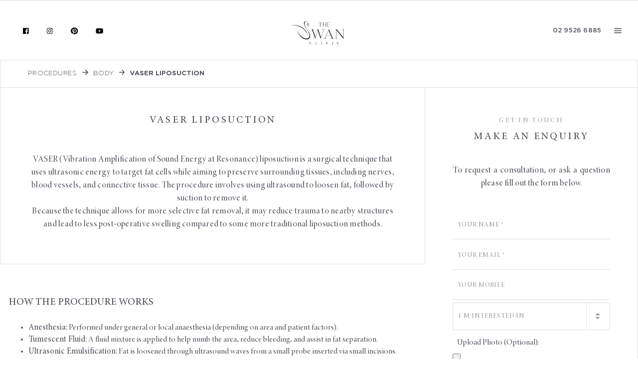

--- FILE ---
content_type: text/html; charset=utf-8
request_url: https://swanclinic.com.au/procedures/body/vaser-liposuction/
body_size: 90352
content:




<!DOCTYPE html>
<html lang="en">

<head>
    
<!-- Google tag (gtag.js) -->
<!-- Google Tag Manager -->
<script>(function(w,d,s,l,i){w[l]=w[l]||[];w[l].push({'gtm.start':
new Date().getTime(),event:'gtm.js'});var f=d.getElementsByTagName(s)[0],
j=d.createElement(s),dl=l!='dataLayer'?'&l='+l:'';j.async=true;j.src=
'https://www.googletagmanager.com/gtm.js?id='+i+dl;f.parentNode.insertBefore(j,f);
})(window,document,'script','dataLayer','GTM-5JZ8T8K');</script>
<!-- End Google Tag Manager -->
    <meta http-equiv="Content-Type" content="text/html; charset=utf-8"/>
    <meta http-equiv="X-UA-Compatible" content="IE=edge">
    <meta name="viewport" content="width=device-width, initial-scale=1">
    <link rel="canonical" href="https://swanclinic.com.au/">
    <meta property="og:locale" content="en_US">
    <meta property="og:type" content="article">
    <meta property="og:title" content="Plastic Surgeon Sydney | The Swan Clinic">
    <meta property="og:site_name" content="The Swan Clinic">
    <meta property="article:modified_time" content="2021-03-24T14:30:42+00:00">
    <meta name="twitter:card" content="summary_large_image">
    <script src="https://swanclinic.blob.core.windows.net/static/fontawesomefree/js/all.min.js"></script>
    <link href="https://swanclinic.blob.core.windows.net/static/fontawesomefree/css/all.min.css" rel="stylesheet" type="text/css">
    <link href="https://swanclinic.blob.core.windows.net/static/build/css/main.css" rel="stylesheet"/> <!-- used for navbar-->
    <link href="https://swanclinic.blob.core.windows.net/static/build/css/sf2.css" rel="stylesheet"/>

    
    <link href="https://swanclinic.blob.core.windows.net/static/css/fonts.css" rel="stylesheet"/>
    <script src="https://swanclinic.blob.core.windows.net/static/js/htmx.min.js" defer></script>
    <link rel="shortcut icon" type="image/png" href="https://swanclinic.blob.core.windows.net/static/favicons/favicon.ico"/>
    <link rel=apple-touch-icon sizes=180x180 href="https://swanclinic.blob.core.windows.net/static/favicons/apple-touch-icon.png">
    <link rel=icon type=image/png sizes=32x32 href="https://swanclinic.blob.core.windows.net/static/favicons/favicon-32x32.png">
    <link rel=icon type=image/png sizes=16x16 href="https://swanclinic.blob.core.windows.net/static/favicons/favicon-16x16.png">
    <link rel=icon type=image/png sizes=192x192 href="https://swanclinic.blob.core.windows.net/static/favicons/android-chrome-192x192.png">
    <link rel=manifest href="https://swanclinic.blob.core.windows.net/static/favicons/site.webmanifest">
    <link rel=mask-icon href="https://swanclinic.blob.core.windows.net/static/favicons/safari-pinned-tab.svg" color=#5bbad5>
    <meta name=msapplication-TileColor content=#603cba>
    <meta name=theme-color content=#ffffff>
    

<link rel="stylesheet" type="text/css" href="https://swanclinic.blob.core.windows.net/static/css/dist/styles.css">

    <script async
            src="https://maps.googleapis.com/maps/api/js?v=weekly
        &key=AIzaSyAlh-02qaV3sgXwQXOBG4jODRnP4ynjxG4&callback=initMap">
    </script>


    <style>
        #map {
            width: 100%;
            height: 400px;
            background-color: grey;
        }

    </style>


    
    <title>VASER LIPOSUCTION | The Swan Clinic</title>
    <meta name="description" content=""/>
    <link rel="canonical" href="https://swanclinic.com.au/procedures/body/vaser-liposuction/"/>

    <meta property="og:title" content="VASER LIPOSUCTION | The Swan Clinic"/>
    <meta property="og:description" content=""/>
    <meta property="og:url" content="https://swanclinic.com.au/procedures/body/vaser-liposuction/"/>
    <meta property="og:site_name" content="The Swan Clinic"/>
    <meta name="twitter:card" content="summary_large_image"/>
    <!-- Additional structured data could be added here -->

    <style>
        .responsive-object {
            position: relative;
        }

        .responsive-object iframe,
        .responsive-object object,
        .responsive-object embed {
            position: absolute;
            top: 0;
            left: 0;
            width: 100%;
            height: 100%;
            padding: 1rem;
        }
    </style>

</head>

<body data-rsssl="1" class="home no-sidebar nav-closed" cz-shortcut-listen="true" hx-headers='{"X-CSRFToken": "Y6TGD93Og6HvWEwyZkhRLYBxPa4gQMSzzCdXunVEcdSInu09dNYZ3eO78km9NwAb"}'>
<!-- Google Tag Manager (noscript) -->
<noscript><iframe src="https://www.googletagmanager.com/ns.html?id=GTM-5JZ8T8K"
height="0" width="0" style="display:none;visibility:hidden"></iframe></noscript>
<!-- End Google Tag Manager (noscript) -->


<nav id="mobile-menu"
         class="navbar mm-menu mm-menu_offcanvas mm-menu_navbar_top-3 mm-menu_navbar_bottom-2 mm-menu_listview-50 mm-menu_border-full mm-menu_shadow-page mm-menu_position-back mm-menu_position-right"
         aria-hidden="true">
        <div class="mm-navbars_top">
            <div class="mm-navbar"><a href="/"><img alt="Site Logo" src="https://swanclinic.blob.core.windows.net/static/images/logo.svg"></a></div>
            <div class="mm-navbar"></div>
            <div class="mm-navbar mm-navbar_has-btns"><a class="mm-btn mm-btn_prev mm-navbar__btn mm-hidden"
                                                         aria-hidden="true"></a><a class="mm-navbar__title">Menu</a>
            </div>
        </div>
        <div class="mm-panels">
            <div class="menu-main-menu-container mm-panel mm-panel_opened">
                <div class="mm-navbar" aria-hidden="true"><a class="mm-navbar__title">Menu</a></div>
                <ul id="menu-main-menu" class="menu mm-listview">
                    <li
                            class="menu-item menu-item-type-post_type menu-item-object-page menu-item-home menu-item-4287 mm-listitem">
                        <a href="/" class="mm-listitem__text">Home</a>
                    </li>
                    <li class="menu-item menu-item-type-post_type menu-item-object-page menu-item-4285 mm-listitem"><a
                            href="/about-us/"
                            class="mm-listitem__text">About Us</a></li>
                    <li
                            class="menu-item menu-item-type-post_type menu-item-object-page menu-item-has-children menu-item-4503 mm-listitem">
                        <a href="/procedures/" class="mm-listitem__text">Procedures</a>

                    </li>
                    <li class="menu-item menu-item-type-post_type menu-item-object-page menu-item-5795 mm-listitem"><a
                            href="/before-and-after-photos/"
                            class="mm-listitem__text">Before and After
                        Photos</a></li>
                    <li
                            class="menu-item menu-item-type-post_type menu-item-object-page current-menu-item page_item page-item-4444 current_page_item menu-item-4504 mm-listitem">
                        <a href="/reviews/" aria-current="page" class="mm-listitem__text">Reviews</a>
                    </li>
                    <li
                            class="menu-item menu-item-type-post_type menu-item-object-page menu-item-has-children menu-item-4502 mm-listitem">
                        <a href="/patient-info/" class="mm-listitem__text">Patient info</a>

                    </li>
                    <li class="menu-item menu-item-type-post_type menu-item-object-page menu-item-4501 mm-listitem"><a
                            href="/our-rooms/"
                            class="mm-listitem__text">Our Rooms</a></li>
                </ul>
            </div>

        </div>
        <div class="mm-navbars_bottom">
            <div class="mm-navbar">
                <div class="contact-button"><a class="btn btn-primary" href="/videos/">Videos</a></div>
            </div>
            <div class="mm-navbar">
                <div class="contact-button"><a class="btn btn-primary" href="/contact-us/">Contact Us</a></div>
            </div>
        </div>
    </nav>










    <div id="mmenu-wrapper" class="oldanimsition">
        <div id="page-wrapper">
            
<div id="sticky-header" class="mh-head clearfix mm-sticky mh-sticky mh-stuck">
                <div id="desktop-bottom-bar" class="clearfix">
                    <div class="container">
                        <div class="row align-items-center justify-content-between">
                            
<div class="navbar-left col-auto">
    <div class="nav-left-wrapper">
        <div class="section-social social-load">
            <ul class="social">
                <li>
                    <a class="social-link facebook"
                       href="https://www.facebook.com/swanclinic/" title="Facebook"
                       target="_blank" rel="noreferrer"> <img
                            src="https://swanclinic.blob.core.windows.net/static/fonts/FontAwesome/svgs/brands/facebook.svg"
                            class="img-fluid litespeed-loaded" title="Home" alt="Home">
                    </a>
                </li>

                <li>
                    <a class="social-link the swan clinic"
                       href="https://www.instagram.com/theswanclinic/"
                       title="The Swan Clinic" target="_blank" rel="noreferrer"> <img
                            src="https://swanclinic.blob.core.windows.net/static/fonts/FontAwesome/svgs/brands/instagram.svg"
                            class="img-fluid litespeed-loaded" title="Home"> </a>
                </li>
                <li>
                    <a class="social-link pinterest"
                       href="https://www.pinterest.com.au/reemahadi/"
                       title="Pinterest" target="_blank" rel="noreferrer"> <img
                            src="https://swanclinic.blob.core.windows.net/static/fonts/FontAwesome/svgs/brands/pinterest.svg"
                            class="img-fluid litespeed-loaded" title="Home"> </a>
                </li>
                <li>
                    <a class="social-link youtube"
                       href="https://www.youtube.com/channel/UCqX8kg1s8KP7oWE9Yrd60nQ"
                       title="YouTube" target="_blank" rel="noreferrer"> <img
                            src="https://swanclinic.blob.core.windows.net/static/fonts/FontAwesome/svgs/brands/youtube.svg"
                            class="img-fluid litespeed-loaded" title="Home"> </a>
                </li>
            </ul>
        </div>
    </div>
</div>
                            <div class="navbar-center col-auto">
                                <div class="nav-center-wrapper">
                                    <div class="logo-wrapper">
                                        <a href="/">
                                            <svg xmlns="http://www.w3.org/2000/svg"
                                                 version="1.1" id="Layer_1-1-reviews-439892661" x="0px" y="0px"
                                                 viewBox="0 0 492 271"
                                                 style="enable-background:new 0 0 492 271;" xml:space="preserve">
                                                <style type="text/css">
                                                    .st0 {
                                                        display: none;
                                                        fill-rule: evenodd;
                                                        clip-rule: evenodd;
                                                        fill: #FFFFFF;
                                                    }

                                                    .st1 {
                                                        fill-rule: evenodd;
                                                        clip-rule: evenodd;
                                                        fill: #1A1A1A;
                                                    }
                                                </style>
                                                <g>
                                                    <rect x="-139.5" y="-277.5" class="st0" width="850.39"
                                                          height="850.39"></rect>
                                                    <g>
                                                        <path class="st1"
                                                              d="M188.65,224.41l-0.02,0.02c-0.05-0.14-0.1-0.29-0.16-0.46c-0.06-0.17-0.11-0.32-0.16-0.46 c-0.35-0.91-0.89-1.67-1.61-2.27c-0.72-0.6-1.52-0.96-2.39-1.08c0-0.02-0.09-0.03-0.26-0.05c-0.17-0.02-0.37-0.03-0.59-0.03 c-0.22-0.01-0.43-0.02-0.63-0.02c-0.2-0.01-0.31-0.01-0.34-0.01c-0.9,0-1.72,0.18-2.47,0.54c-0.75,0.36-1.38,0.86-1.91,1.5 c-0.53,0.65-0.93,1.43-1.22,2.34c-0.29,0.91-0.43,1.92-0.43,3.03s0.14,2.12,0.43,3.03c0.29,0.91,0.7,1.69,1.22,2.34 c0.52,0.65,1.16,1.15,1.91,1.5c0.75,0.36,1.57,0.54,2.47,0.54c0.14,0,0.27,0,0.41,0c0.14,0,0.27-0.01,0.41-0.02 c0.56-0.03,1.11-0.14,1.63-0.32c0.52-0.18,1-0.42,1.44-0.72s0.82-0.65,1.15-1.06c0.33-0.41,0.59-0.85,0.78-1.32 c0.05-0.14,0.1-0.29,0.16-0.46c0.06-0.17,0.11-0.32,0.16-0.46h0.21v3.58c-0.37,0.21-0.79,0.41-1.28,0.58 c-0.49,0.18-1.01,0.33-1.56,0.45c-0.56,0.13-1.13,0.22-1.73,0.3c-0.6,0.07-1.19,0.11-1.77,0.11c-1.32,0-2.53-0.19-3.62-0.58 c-1.09-0.39-2.02-0.94-2.78-1.64c-0.77-0.7-1.37-1.55-1.79-2.55c-0.43-1-0.64-2.1-0.64-3.3c0-1.22,0.21-2.32,0.64-3.31 c0.43-0.99,1.02-1.84,1.79-2.54c0.77-0.7,1.7-1.25,2.78-1.64c1.09-0.39,2.29-0.58,3.62-0.58c0.58,0,1.17,0.03,1.77,0.11 c0.6,0.07,1.18,0.17,1.73,0.29c0.56,0.13,1.08,0.28,1.56,0.45c0.49,0.18,0.91,0.37,1.28,0.59v3.58H188.65L188.65,224.41z M231.79,231.17l0.02,0.02c0.06,0.01,0.11,0.03,0.16,0.05c0.11,0.06,0.16,0.11,0.16,0.14c-0.09,0.58-0.2,1.21-0.32,1.88 c-0.12,0.68-0.23,1.3-0.32,1.88l-0.05,0.32h-12.05v-0.27l0.27-0.02c0.55-0.03,0.94-0.19,1.19-0.48c0.24-0.29,0.37-0.75,0.37-1.37 V221.7c0-0.62-0.12-1.08-0.37-1.37c-0.24-0.29-0.64-0.45-1.19-0.48l-0.27-0.02v-0.27h6.19v0.27l-0.27,0.02 c-0.55,0.03-0.94,0.19-1.19,0.48c-0.24,0.29-0.37,0.75-0.37,1.37v13.1h4.04c0.84,0,1.53-0.19,2.07-0.57 c0.54-0.38,1-0.99,1.38-1.83L231.79,231.17L231.79,231.17z M268.82,235.16v0.27h-6.19v-0.27l0.27-0.02 c0.55-0.03,0.94-0.19,1.19-0.48c0.24-0.29,0.37-0.75,0.37-1.37v-11.62c0-0.62-0.12-1.08-0.37-1.37c-0.24-0.29-0.64-0.45-1.19-0.48 l-0.27-0.02v-0.27h6.19v0.27l-0.27,0.02c-0.55,0.03-0.94,0.19-1.19,0.48c-0.24,0.29-0.37,0.75-0.37,1.37v11.62 c0,0.62,0.12,1.08,0.37,1.37c0.24,0.29,0.64,0.45,1.19,0.48L268.82,235.16L268.82,235.16z M299.34,219.8l-0.02-0.27h4.13 l9.29,12.21v-10.07c0-0.62-0.12-1.08-0.37-1.37c-0.24-0.29-0.64-0.45-1.19-0.48l-0.27-0.02v-0.27h4.38v0.27l-0.27,0.02 c-0.55,0.03-0.94,0.19-1.19,0.48c-0.24,0.29-0.37,0.75-0.37,1.37v14.24h-0.78c-1.8-2.37-3.59-4.74-5.39-7.09 c-1.8-2.35-3.6-4.71-5.41-7.09v11.55c0,0.62,0.12,1.08,0.37,1.37c0.24,0.29,0.64,0.45,1.19,0.48l0.27,0.02v0.27h-4.38v-0.27 l0.27-0.02c0.55-0.03,0.94-0.19,1.19-0.48c0.24-0.29,0.37-0.75,0.37-1.37v-11.62c0-0.62-0.12-1.08-0.37-1.37 c-0.24-0.29-0.64-0.45-1.19-0.48L299.34,219.8L299.34,219.8z M352.02,235.16v0.27h-6.19v-0.27l0.27-0.02 c0.55-0.03,0.94-0.19,1.19-0.48c0.24-0.29,0.37-0.75,0.37-1.37v-11.62c0-0.62-0.12-1.08-0.37-1.37c-0.24-0.29-0.64-0.45-1.19-0.48 l-0.27-0.02v-0.27h6.19v0.27l-0.27,0.02c-0.55,0.03-0.94,0.19-1.19,0.48c-0.24,0.29-0.37,0.75-0.37,1.37v11.62 c0,0.62,0.12,1.08,0.37,1.37c0.24,0.29,0.64,0.45,1.19,0.48L352.02,235.16L352.02,235.16z M397.56,224.41l-0.02,0.02 c-0.05-0.14-0.1-0.29-0.16-0.46c-0.06-0.17-0.11-0.32-0.16-0.46c-0.35-0.91-0.89-1.67-1.61-2.27c-0.72-0.6-1.52-0.96-2.39-1.08 c0-0.02-0.09-0.03-0.26-0.05c-0.17-0.02-0.37-0.03-0.59-0.03c-0.22-0.01-0.43-0.02-0.63-0.02c-0.2-0.01-0.31-0.01-0.34-0.01 c-0.9,0-1.72,0.18-2.47,0.54c-0.75,0.36-1.38,0.86-1.91,1.5c-0.53,0.65-0.93,1.43-1.22,2.34c-0.29,0.91-0.43,1.92-0.43,3.03 s0.14,2.12,0.43,3.03c0.29,0.91,0.7,1.69,1.22,2.34c0.52,0.65,1.16,1.15,1.91,1.5c0.75,0.36,1.57,0.54,2.47,0.54 c0.14,0,0.27,0,0.41,0s0.27-0.01,0.41-0.02c0.56-0.03,1.11-0.14,1.63-0.32c0.52-0.18,1-0.42,1.44-0.72 c0.43-0.3,0.82-0.65,1.15-1.06c0.33-0.41,0.59-0.85,0.78-1.32c0.05-0.14,0.1-0.29,0.16-0.46c0.06-0.17,0.11-0.32,0.16-0.46h0.21 v3.58c-0.37,0.21-0.79,0.41-1.28,0.58c-0.49,0.18-1.01,0.33-1.56,0.45c-0.56,0.13-1.13,0.22-1.73,0.3 c-0.6,0.07-1.19,0.11-1.77,0.11c-1.32,0-2.53-0.19-3.62-0.58c-1.09-0.39-2.02-0.94-2.79-1.64c-0.77-0.7-1.37-1.55-1.79-2.55 c-0.43-1-0.64-2.1-0.64-3.3c0-1.22,0.21-2.32,0.64-3.31c0.43-0.99,1.02-1.84,1.79-2.54c0.77-0.7,1.7-1.25,2.79-1.64 c1.09-0.39,2.29-0.58,3.62-0.58c0.58,0,1.17,0.03,1.77,0.11c0.6,0.07,1.18,0.17,1.73,0.29c0.56,0.13,1.08,0.28,1.56,0.45 c0.49,0.18,0.91,0.37,1.28,0.59v3.58H397.56z">
                                                        </path>
                                                        <path class="st1"
                                                              d="M269.32,74.45c-0.2-0.31-0.46-0.69-0.79-1.13c-0.33-0.44-0.76-0.86-1.3-1.28c-0.54-0.41-1.19-0.76-1.94-1.04 c-0.75-0.28-1.65-0.43-2.7-0.43h-5.25v26.29c0,0.96,0.22,1.67,0.66,2.11c0.44,0.44,0.96,0.74,1.55,0.91h-6.83 c0.62-0.17,1.15-0.48,1.57-0.91c0.43-0.44,0.64-1.17,0.64-2.19V70.62h-5.06c-1.05,0-1.95,0.14-2.7,0.43 c-0.75,0.28-1.4,0.63-1.94,1.04c-0.54,0.41-0.97,0.84-1.3,1.28c-0.33,0.44-0.59,0.82-0.79,1.13l1.23-4.38h23.67L269.32,74.45 L269.32,74.45z M299.67,96.86c0.03,0.96,0.26,1.67,0.69,2.11c0.43,0.44,0.93,0.74,1.52,0.91h-6.83c0.62-0.17,1.15-0.48,1.57-0.94 c0.43-0.45,0.64-1.18,0.64-2.17V84.87h-18.41v11.99c0.03,0.96,0.26,1.67,0.69,2.11c0.43,0.44,0.93,0.74,1.52,0.91h-6.83 c0.62-0.17,1.15-0.48,1.57-0.94c0.43-0.45,0.64-1.18,0.64-2.17V73.21c0-0.99-0.21-1.72-0.64-2.17c-0.43-0.45-0.95-0.77-1.57-0.94 h6.83c-0.62,0.17-1.15,0.48-1.57,0.94c-0.43,0.45-0.64,1.18-0.64,2.17V84.4h18.41V73.21c0-0.99-0.21-1.72-0.64-2.17 c-0.43-0.45-0.95-0.77-1.57-0.94h6.83c-0.62,0.17-1.15,0.48-1.57,0.94c-0.43,0.45-0.64,1.18-0.64,2.17v23.73V96.86L299.67,96.86z M321.52,99.37c1.05,0,1.95-0.14,2.7-0.43c0.75-0.28,1.4-0.62,1.94-1.02c0.54-0.4,0.97-0.82,1.3-1.28 c0.33-0.45,0.59-0.84,0.79-1.15l-1.23,4.38h-20.23c0.62-0.17,1.15-0.48,1.57-0.94c0.43-0.45,0.64-1.18,0.64-2.17V73.21 c0-0.99-0.21-1.72-0.64-2.17c-0.43-0.45-0.95-0.77-1.57-0.94h20.23l1.23,4.38c-0.2-0.31-0.46-0.69-0.79-1.13 c-0.33-0.44-0.76-0.86-1.3-1.28c-0.54-0.41-1.19-0.76-1.94-1.04c-0.75-0.28-1.65-0.43-2.7-0.43H311.4v13.87h7.27 c1.15,0,1.98-0.18,2.5-0.55c0.52-0.37,0.88-0.82,1.08-1.36v4.34c-0.2-0.54-0.56-0.99-1.08-1.36c-0.52-0.37-1.36-0.55-2.5-0.55 h-7.27v14.38H321.52z">
                                                        </path>
                                                        <g>
                                                            <path class="st1"
                                                                  d="M289.48,121.89c-0.64,0.14-1.37,0.33-2.2,0.57c-0.83,0.24-1.67,0.65-2.5,1.24 c-0.83,0.58-1.63,1.32-2.38,2.22c-0.75,0.89-1.37,2-1.85,3.3l-22.04,64.71l-20.61-60.07l-20.49,60.07l-22.16-64.51 c-0.72-2-1.65-3.6-2.8-4.8c-1.15-1.2-2.6-2.12-4.35-2.74h16.56c-1.51,0.41-2.58,1.38-3.22,2.89s-0.68,3.1-0.12,4.75l18.35,53.36 l17.52-51.09l-0.83-2.37c-0.72-2-1.65-3.6-2.8-4.8c-1.15-1.2-2.6-2.12-4.35-2.74h16.56c-1.51,0.41-2.58,1.38-3.22,2.89 c-0.64,1.51-0.68,3.1-0.12,4.75l18.35,53.46l18.35-53.57c0.4-1.17,0.46-2.2,0.18-3.1c-0.28-0.89-0.73-1.65-1.37-2.27 c-0.64-0.62-1.37-1.1-2.2-1.44c-0.83-0.34-1.57-0.59-2.2-0.72H289.48L289.48,121.89z M349.18,186.5l-27.88-65.54l-28.72,65.85 c-0.95,2-2.14,3.61-3.57,4.85c-1.43,1.24-2.86,2.06-4.29,2.48h16.56c-0.71-0.21-1.57-0.52-2.56-0.93c-0.99-0.41-1.85-1-2.56-1.75 c-0.72-0.76-1.19-1.77-1.43-3.04c-0.24-1.27,0.08-2.91,0.95-4.9l7.98-18.37h30.39l9.06,21.47c0.71,1.72,0.6,3.3-0.36,4.75 s-2.18,2.37-3.69,2.79h17.4C353.35,193.31,350.92,190.76,349.18,186.5L349.18,186.5z M333.33,164h-29.31l14.78-33.96L333.33,164 L333.33,164z M439.26,121.89c-0.71,0.21-1.51,0.48-2.38,0.83c-0.87,0.34-1.67,0.81-2.38,1.39c-0.71,0.58-1.31,1.31-1.79,2.17 c-0.48,0.86-0.72,1.87-0.72,3.04v64.82l-54.81-68.64h-0.12v61.21c0,1.17,0.26,2.18,0.77,3.04c0.52,0.86,1.13,1.58,1.85,2.17 c0.72,0.58,1.51,1.05,2.38,1.39c0.87,0.34,1.67,0.62,2.38,0.83h-15.97c0.71-0.21,1.51-0.48,2.38-0.83 c0.87-0.34,1.67-0.81,2.38-1.39c0.71-0.58,1.33-1.31,1.85-2.17c0.52-0.86,0.77-1.88,0.77-3.04v-57.28c0-1.24-0.24-2.31-0.71-3.2 c-0.48-0.89-1.07-1.62-1.79-2.17c-0.71-0.55-1.51-1-2.38-1.34c-0.87-0.34-1.67-0.62-2.38-0.83h12.99l48.97,61v-53.57 c0-1.17-0.26-2.18-0.77-3.04c-0.52-0.86-1.13-1.58-1.85-2.17c-0.72-0.58-1.51-1.05-2.38-1.39c-0.87-0.34-1.67-0.62-2.38-0.83 H439.26z">
                                                            </path>
                                                            <path class="st1"
                                                                  d="M31.94,92.7c5.37-1.62,10.9-2.67,16.48-3.2c35.12-3.37,71.96,11.53,94.36,38.9 c9.77,11.94,16.46,25.89,19.3,41.09c0.02,0.12-0.06,0.25-0.18,0.27c-0.12,0.03-0.25-0.05-0.28-0.17 c-7.85-28.29-28.47-50.55-53.99-64.26C85.54,93.48,56.79,86.82,32.06,93.15c-0.12,0.03-0.25-0.04-0.29-0.17 C31.74,92.86,31.81,92.73,31.94,92.7L31.94,92.7z M161.92,76.21C161.92,76.21,161.91,76.21,161.92,76.21 c-1.52-0.49-3.21-0.53-4.68,0.12c-1.56,0.69-2.58,2-3.03,3.64c-2.04,7.42,5.46,16.56,11.02,20.63c0.6,0.44,2.28,1.67,3.06,1.02 c1.04-0.86-0.57-4.44-0.98-5.39c-0.63-1.44-1.39-3.01-2.19-4.36c-0.06-0.1-0.18-0.14-0.29-0.1c-0.11,0.04-0.17,0.15-0.15,0.26 c0.13,0.7,0.31,1.39,0.52,2.06c0.16,0.52,1.66,4.6,1.29,4.9c-0.18,0.15-1.02-0.37-1.16-0.46c-2.09-1.33-3.89-3.24-5.31-5.26 c-1.69-2.4-3.13-5.35-3.73-8.24c-0.4-1.92-0.57-4.64,0.9-6.19c1.25-1.32,3.25-1.27,4.91-0.93c0.22,2.56,0.23,5.15,0.13,7.71 c-0.22,5.36,7.28,4.09,6.28-1.23c-0.58-3.07-2.24-5.91-4.99-7.48c-0.06-0.58-0.13-1.16-0.22-1.73c-0.46-3.06-1.33-6.2-2.96-8.85 c-3.71-6.03-12.14-8.13-18.65-6.14c-2.61,0.8-4.96,2.25-6.71,4.37c-2.96,3.57-3.6,8.19-3.06,12.68c0.77,6.42,3.52,13.22,6.32,19 c4.22,8.72,9.44,17.1,14.95,25.05c8.3,11.97,17.58,27.71,20.01,42.31c3.08,18.52-6.61,29.76-25.38,28.22 c-8.96-0.74-17.97-4.32-25.62-8.93c-16.58-9.99-28.9-25.58-35.78-43.44l0.07,0.29c-0.2-0.36-0.46-0.79-0.79-1.3 c-0.33-0.51-0.76-1-1.3-1.47l-0.04-0.04c3.44,12.28,8.97,23.92,16.9,34.01c7.9,10.07,18.34,18.68,30.32,23.4 c35.51,13.98,58.2-6.91,41.59-43.5c-5.08-11.18-12.79-21.72-18.73-30.4c-43.38-63.51,6.34-71.6,7.38-45.07 C161.85,75.67,161.89,75.94,161.92,76.21L161.92,76.21z M163.7,79.07c5.14,6.61-0.21,10.79,0.04,6.63 C163.82,83.5,163.83,81.28,163.7,79.07z">
                                                            </path>
                                                        </g>
                                                    </g>
                                                </g>
                                            </svg>
                                        </a>
                                    </div>
                                </div>
                            </div>
                            <div class="navbar-right col-auto">
                                <div class="nav-right-wrapper">
                                    <div class="phone-wrapper phone-primary-load"><a class="phone phone-primary no-anim"
                                                                                     href="tel:0295266885">
                                        <span itemprop="telephone"> 02 9526 6885 </span>
                                    </a></div>
                                    <div class="hamburger-wrapper d-none d-xl-flex">
                                        <a href="javascript:void(0)" class="mega-menu-trigger hamburger-trigger">
                                            <svg
                                                    xmlns="http://www.w3.org/2000/svg" viewBox="0 0 18.75 11.94">
                                                <title>Asset 11</title>
                                                <g data-name="Layer 2">
                                                    <path
                                                            d="M17.75 2H1a1 1 0 0 1 0-2h16.75a1 1 0 0 1 0 2zm0 5H1a1 1 0 0 1 0-2h16.75a1 1 0 0 1 0 2zm0 4.94H1a1 1 0 0 1 0-2h16.75a1 1 0 0 1 0 2z"
                                                            data-name="Layer 1" fill="#fff"></path>
                                                </g>
                                            </svg>
                                        </a>
                                    </div>
                                    <div class="hamburger-wrapper d-flex d-xl-none">
                                        <a href="#mobile-menu" class=" hamburger-trigger">
                                            <svg xmlns="http://www.w3.org/2000/svg"
                                                 viewBox="0 0 18.75 11.94">
                                                <title>Asset 11</title>
                                                <g data-name="Layer 2">
                                                    <path
                                                            d="M17.75 2H1a1 1 0 0 1 0-2h16.75a1 1 0 0 1 0 2zm0 5H1a1 1 0 0 1 0-2h16.75a1 1 0 0 1 0 2zm0 4.94H1a1 1 0 0 1 0-2h16.75a1 1 0 0 1 0 2z"
                                                            data-name="Layer 1" fill="#fff"></path>
                                                </g>
                                            </svg>
                                        </a>
                                    </div>
                                </div>
                            </div>
                        </div>
                    </div>
                </div>
                <div id="desktop-menu-wrapper" class="dropdown">
                    <div class="container">
                        <div id="desktop-menu">
                            <div class="row no-gutters">
                                <div class="col-md-8">
                                    <div id="menu-left-wrapper">
                                        <div id="menu-left" class="menu-main-menu-container">
                                            <ul id="menu-main-menu-1" class="main-menu-list">
                                                <li class="menu-item menu-item-type-post_type menu-item-object-page menu-item-home">
                                                    <a title="Home" href="/">Home</a>
                                                </li>
                                                <li class="menu-item menu-item-type-post_type menu-item-object-page"><a
                                                        title="About Us"
                                                        href="/about-us/">About Us</a></li>
                                                <li class="menu-item menu-item-type-post_type menu-item-object-page">
                                                    <a title="Procedures" href="/procedures/" aria-haspopup="true">Procedures</a>

                                                </li>
                                                <li class="menu-item menu-item-type-post_type menu-item-object-page "><a
                                                        title="Before and After Photos" href="/before-and-after-photos/">Before and After
                                                    Photos</a>
                                                </li>
                                                <li class="menu-item menu-item-type-post_type menu-item-object-page current-menu-item active">
                                                    <a title="Reviews" href="/reviews/">Reviews</a>
                                                </li>
                                                <li class="menu-item menu-item-type-post_type menu-item-object-page ">
                                                    <a title="Patient info" href="/patient-info/">Patient info</a>
                                                </li>
                                                <li class="menu-item menu-item-type-post_type menu-item-object-page menu-item-4501">
                                                    <a
                                                            title="Our Rooms" href="/our-rooms/">Our Rooms</a></li>
                                            </ul>
                                        </div>
                                    </div>
                                </div>
                                <div class="col-md-8">
                                    <div id="menu-center-wrapper">
                                        <div id="menu-center"></div>
                                        <div id="menu-center-default">
                                            <a href="/videos/">
                                                <div class="background-image"><img
                                                        src="https://swanclinic.blob.core.windows.net/static/images/dr_reema_hadi_videos-1.png.webp"
                                                        class="img-fluid litespeed-loaded" title="Dr Reema Hadi"
                                                        alt="Dr Reema Hadi Videos"></div>
                                                <div class="title-wrapper">
                                                    <div class="animate-button"></div>
                                                    <h3>Videos</h3>
                                                </div>
                                            </a>
                                        </div>
                                    </div>
                                </div>
                                <div class="col-md-8">
                                    <div id="menu-right-wrapper">
                                        <div id="menu-right"></div>
                                        <div id="menu-right-default">
                                            <div class="bottom-button">
                                                <a class="btn btn-primary" href="/contact-us/"> Contact Us </a>
                                            </div>
                                        </div>
                                    </div>
                                </div>
                            </div>
                        </div>
                    </div>
                </div>
            </div>
<div id="mobile-header" class="mh-head mm-sticky mh-sticky mh-stuck" style="">
                <div id="mobile-bottom-bar">
                    <div class="section-logo">
                        <div class="logo-wrapper">
                            <a href="/">
                                <svg xmlns="http://www.w3.org/2000/svg"
                                     version="1.1" id="Layer_1-2-reviews-1478227705" x="0px" y="0px"
                                     viewBox="0 0 492 271"
                                     style="enable-background:new 0 0 492 271;" xml:space="preserve">
                                    <style type="text/css">
                                        .st0 {
                                            display: none;
                                            fill-rule: evenodd;
                                            clip-rule: evenodd;
                                            fill: #FFFFFF;
                                        }

                                        .st1 {
                                            fill-rule: evenodd;
                                            clip-rule: evenodd;
                                            fill: #1A1A1A;
                                        }
                                    </style>
                                    <g>
                                        <rect x="-139.5" y="-277.5" class="st0" width="850.39" height="850.39"></rect>
                                        <g>
                                            <path class="st1"
                                                  d="M188.65,224.41l-0.02,0.02c-0.05-0.14-0.1-0.29-0.16-0.46c-0.06-0.17-0.11-0.32-0.16-0.46 c-0.35-0.91-0.89-1.67-1.61-2.27c-0.72-0.6-1.52-0.96-2.39-1.08c0-0.02-0.09-0.03-0.26-0.05c-0.17-0.02-0.37-0.03-0.59-0.03 c-0.22-0.01-0.43-0.02-0.63-0.02c-0.2-0.01-0.31-0.01-0.34-0.01c-0.9,0-1.72,0.18-2.47,0.54c-0.75,0.36-1.38,0.86-1.91,1.5 c-0.53,0.65-0.93,1.43-1.22,2.34c-0.29,0.91-0.43,1.92-0.43,3.03s0.14,2.12,0.43,3.03c0.29,0.91,0.7,1.69,1.22,2.34 c0.52,0.65,1.16,1.15,1.91,1.5c0.75,0.36,1.57,0.54,2.47,0.54c0.14,0,0.27,0,0.41,0c0.14,0,0.27-0.01,0.41-0.02 c0.56-0.03,1.11-0.14,1.63-0.32c0.52-0.18,1-0.42,1.44-0.72s0.82-0.65,1.15-1.06c0.33-0.41,0.59-0.85,0.78-1.32 c0.05-0.14,0.1-0.29,0.16-0.46c0.06-0.17,0.11-0.32,0.16-0.46h0.21v3.58c-0.37,0.21-0.79,0.41-1.28,0.58 c-0.49,0.18-1.01,0.33-1.56,0.45c-0.56,0.13-1.13,0.22-1.73,0.3c-0.6,0.07-1.19,0.11-1.77,0.11c-1.32,0-2.53-0.19-3.62-0.58 c-1.09-0.39-2.02-0.94-2.78-1.64c-0.77-0.7-1.37-1.55-1.79-2.55c-0.43-1-0.64-2.1-0.64-3.3c0-1.22,0.21-2.32,0.64-3.31 c0.43-0.99,1.02-1.84,1.79-2.54c0.77-0.7,1.7-1.25,2.78-1.64c1.09-0.39,2.29-0.58,3.62-0.58c0.58,0,1.17,0.03,1.77,0.11 c0.6,0.07,1.18,0.17,1.73,0.29c0.56,0.13,1.08,0.28,1.56,0.45c0.49,0.18,0.91,0.37,1.28,0.59v3.58H188.65L188.65,224.41z M231.79,231.17l0.02,0.02c0.06,0.01,0.11,0.03,0.16,0.05c0.11,0.06,0.16,0.11,0.16,0.14c-0.09,0.58-0.2,1.21-0.32,1.88 c-0.12,0.68-0.23,1.3-0.32,1.88l-0.05,0.32h-12.05v-0.27l0.27-0.02c0.55-0.03,0.94-0.19,1.19-0.48c0.24-0.29,0.37-0.75,0.37-1.37 V221.7c0-0.62-0.12-1.08-0.37-1.37c-0.24-0.29-0.64-0.45-1.19-0.48l-0.27-0.02v-0.27h6.19v0.27l-0.27,0.02 c-0.55,0.03-0.94,0.19-1.19,0.48c-0.24,0.29-0.37,0.75-0.37,1.37v13.1h4.04c0.84,0,1.53-0.19,2.07-0.57 c0.54-0.38,1-0.99,1.38-1.83L231.79,231.17L231.79,231.17z M268.82,235.16v0.27h-6.19v-0.27l0.27-0.02 c0.55-0.03,0.94-0.19,1.19-0.48c0.24-0.29,0.37-0.75,0.37-1.37v-11.62c0-0.62-0.12-1.08-0.37-1.37c-0.24-0.29-0.64-0.45-1.19-0.48 l-0.27-0.02v-0.27h6.19v0.27l-0.27,0.02c-0.55,0.03-0.94,0.19-1.19,0.48c-0.24,0.29-0.37,0.75-0.37,1.37v11.62 c0,0.62,0.12,1.08,0.37,1.37c0.24,0.29,0.64,0.45,1.19,0.48L268.82,235.16L268.82,235.16z M299.34,219.8l-0.02-0.27h4.13 l9.29,12.21v-10.07c0-0.62-0.12-1.08-0.37-1.37c-0.24-0.29-0.64-0.45-1.19-0.48l-0.27-0.02v-0.27h4.38v0.27l-0.27,0.02 c-0.55,0.03-0.94,0.19-1.19,0.48c-0.24,0.29-0.37,0.75-0.37,1.37v14.24h-0.78c-1.8-2.37-3.59-4.74-5.39-7.09 c-1.8-2.35-3.6-4.71-5.41-7.09v11.55c0,0.62,0.12,1.08,0.37,1.37c0.24,0.29,0.64,0.45,1.19,0.48l0.27,0.02v0.27h-4.38v-0.27 l0.27-0.02c0.55-0.03,0.94-0.19,1.19-0.48c0.24-0.29,0.37-0.75,0.37-1.37v-11.62c0-0.62-0.12-1.08-0.37-1.37 c-0.24-0.29-0.64-0.45-1.19-0.48L299.34,219.8L299.34,219.8z M352.02,235.16v0.27h-6.19v-0.27l0.27-0.02 c0.55-0.03,0.94-0.19,1.19-0.48c0.24-0.29,0.37-0.75,0.37-1.37v-11.62c0-0.62-0.12-1.08-0.37-1.37c-0.24-0.29-0.64-0.45-1.19-0.48 l-0.27-0.02v-0.27h6.19v0.27l-0.27,0.02c-0.55,0.03-0.94,0.19-1.19,0.48c-0.24,0.29-0.37,0.75-0.37,1.37v11.62 c0,0.62,0.12,1.08,0.37,1.37c0.24,0.29,0.64,0.45,1.19,0.48L352.02,235.16L352.02,235.16z M397.56,224.41l-0.02,0.02 c-0.05-0.14-0.1-0.29-0.16-0.46c-0.06-0.17-0.11-0.32-0.16-0.46c-0.35-0.91-0.89-1.67-1.61-2.27c-0.72-0.6-1.52-0.96-2.39-1.08 c0-0.02-0.09-0.03-0.26-0.05c-0.17-0.02-0.37-0.03-0.59-0.03c-0.22-0.01-0.43-0.02-0.63-0.02c-0.2-0.01-0.31-0.01-0.34-0.01 c-0.9,0-1.72,0.18-2.47,0.54c-0.75,0.36-1.38,0.86-1.91,1.5c-0.53,0.65-0.93,1.43-1.22,2.34c-0.29,0.91-0.43,1.92-0.43,3.03 s0.14,2.12,0.43,3.03c0.29,0.91,0.7,1.69,1.22,2.34c0.52,0.65,1.16,1.15,1.91,1.5c0.75,0.36,1.57,0.54,2.47,0.54 c0.14,0,0.27,0,0.41,0s0.27-0.01,0.41-0.02c0.56-0.03,1.11-0.14,1.63-0.32c0.52-0.18,1-0.42,1.44-0.72 c0.43-0.3,0.82-0.65,1.15-1.06c0.33-0.41,0.59-0.85,0.78-1.32c0.05-0.14,0.1-0.29,0.16-0.46c0.06-0.17,0.11-0.32,0.16-0.46h0.21 v3.58c-0.37,0.21-0.79,0.41-1.28,0.58c-0.49,0.18-1.01,0.33-1.56,0.45c-0.56,0.13-1.13,0.22-1.73,0.3 c-0.6,0.07-1.19,0.11-1.77,0.11c-1.32,0-2.53-0.19-3.62-0.58c-1.09-0.39-2.02-0.94-2.79-1.64c-0.77-0.7-1.37-1.55-1.79-2.55 c-0.43-1-0.64-2.1-0.64-3.3c0-1.22,0.21-2.32,0.64-3.31c0.43-0.99,1.02-1.84,1.79-2.54c0.77-0.7,1.7-1.25,2.79-1.64 c1.09-0.39,2.29-0.58,3.62-0.58c0.58,0,1.17,0.03,1.77,0.11c0.6,0.07,1.18,0.17,1.73,0.29c0.56,0.13,1.08,0.28,1.56,0.45 c0.49,0.18,0.91,0.37,1.28,0.59v3.58H397.56z">
                                            </path>
                                            <path class="st1"
                                                  d="M269.32,74.45c-0.2-0.31-0.46-0.69-0.79-1.13c-0.33-0.44-0.76-0.86-1.3-1.28c-0.54-0.41-1.19-0.76-1.94-1.04 c-0.75-0.28-1.65-0.43-2.7-0.43h-5.25v26.29c0,0.96,0.22,1.67,0.66,2.11c0.44,0.44,0.96,0.74,1.55,0.91h-6.83 c0.62-0.17,1.15-0.48,1.57-0.91c0.43-0.44,0.64-1.17,0.64-2.19V70.62h-5.06c-1.05,0-1.95,0.14-2.7,0.43 c-0.75,0.28-1.4,0.63-1.94,1.04c-0.54,0.41-0.97,0.84-1.3,1.28c-0.33,0.44-0.59,0.82-0.79,1.13l1.23-4.38h23.67L269.32,74.45 L269.32,74.45z M299.67,96.86c0.03,0.96,0.26,1.67,0.69,2.11c0.43,0.44,0.93,0.74,1.52,0.91h-6.83c0.62-0.17,1.15-0.48,1.57-0.94 c0.43-0.45,0.64-1.18,0.64-2.17V84.87h-18.41v11.99c0.03,0.96,0.26,1.67,0.69,2.11c0.43,0.44,0.93,0.74,1.52,0.91h-6.83 c0.62-0.17,1.15-0.48,1.57-0.94c0.43-0.45,0.64-1.18,0.64-2.17V73.21c0-0.99-0.21-1.72-0.64-2.17c-0.43-0.45-0.95-0.77-1.57-0.94 h6.83c-0.62,0.17-1.15,0.48-1.57,0.94c-0.43,0.45-0.64,1.18-0.64,2.17V84.4h18.41V73.21c0-0.99-0.21-1.72-0.64-2.17 c-0.43-0.45-0.95-0.77-1.57-0.94h6.83c-0.62,0.17-1.15,0.48-1.57,0.94c-0.43,0.45-0.64,1.18-0.64,2.17v23.73V96.86L299.67,96.86z M321.52,99.37c1.05,0,1.95-0.14,2.7-0.43c0.75-0.28,1.4-0.62,1.94-1.02c0.54-0.4,0.97-0.82,1.3-1.28 c0.33-0.45,0.59-0.84,0.79-1.15l-1.23,4.38h-20.23c0.62-0.17,1.15-0.48,1.57-0.94c0.43-0.45,0.64-1.18,0.64-2.17V73.21 c0-0.99-0.21-1.72-0.64-2.17c-0.43-0.45-0.95-0.77-1.57-0.94h20.23l1.23,4.38c-0.2-0.31-0.46-0.69-0.79-1.13 c-0.33-0.44-0.76-0.86-1.3-1.28c-0.54-0.41-1.19-0.76-1.94-1.04c-0.75-0.28-1.65-0.43-2.7-0.43H311.4v13.87h7.27 c1.15,0,1.98-0.18,2.5-0.55c0.52-0.37,0.88-0.82,1.08-1.36v4.34c-0.2-0.54-0.56-0.99-1.08-1.36c-0.52-0.37-1.36-0.55-2.5-0.55 h-7.27v14.38H321.52z">
                                            </path>
                                            <g>
                                                <path class="st1"
                                                      d="M289.48,121.89c-0.64,0.14-1.37,0.33-2.2,0.57c-0.83,0.24-1.67,0.65-2.5,1.24 c-0.83,0.58-1.63,1.32-2.38,2.22c-0.75,0.89-1.37,2-1.85,3.3l-22.04,64.71l-20.61-60.07l-20.49,60.07l-22.16-64.51 c-0.72-2-1.65-3.6-2.8-4.8c-1.15-1.2-2.6-2.12-4.35-2.74h16.56c-1.51,0.41-2.58,1.38-3.22,2.89s-0.68,3.1-0.12,4.75l18.35,53.36 l17.52-51.09l-0.83-2.37c-0.72-2-1.65-3.6-2.8-4.8c-1.15-1.2-2.6-2.12-4.35-2.74h16.56c-1.51,0.41-2.58,1.38-3.22,2.89 c-0.64,1.51-0.68,3.1-0.12,4.75l18.35,53.46l18.35-53.57c0.4-1.17,0.46-2.2,0.18-3.1c-0.28-0.89-0.73-1.65-1.37-2.27 c-0.64-0.62-1.37-1.1-2.2-1.44c-0.83-0.34-1.57-0.59-2.2-0.72H289.48L289.48,121.89z M349.18,186.5l-27.88-65.54l-28.72,65.85 c-0.95,2-2.14,3.61-3.57,4.85c-1.43,1.24-2.86,2.06-4.29,2.48h16.56c-0.71-0.21-1.57-0.52-2.56-0.93c-0.99-0.41-1.85-1-2.56-1.75 c-0.72-0.76-1.19-1.77-1.43-3.04c-0.24-1.27,0.08-2.91,0.95-4.9l7.98-18.37h30.39l9.06,21.47c0.71,1.72,0.6,3.3-0.36,4.75 s-2.18,2.37-3.69,2.79h17.4C353.35,193.31,350.92,190.76,349.18,186.5L349.18,186.5z M333.33,164h-29.31l14.78-33.96L333.33,164 L333.33,164z M439.26,121.89c-0.71,0.21-1.51,0.48-2.38,0.83c-0.87,0.34-1.67,0.81-2.38,1.39c-0.71,0.58-1.31,1.31-1.79,2.17 c-0.48,0.86-0.72,1.87-0.72,3.04v64.82l-54.81-68.64h-0.12v61.21c0,1.17,0.26,2.18,0.77,3.04c0.52,0.86,1.13,1.58,1.85,2.17 c0.72,0.58,1.51,1.05,2.38,1.39c0.87,0.34,1.67,0.62,2.38,0.83h-15.97c0.71-0.21,1.51-0.48,2.38-0.83 c0.87-0.34,1.67-0.81,2.38-1.39c0.71-0.58,1.33-1.31,1.85-2.17c0.52-0.86,0.77-1.88,0.77-3.04v-57.28c0-1.24-0.24-2.31-0.71-3.2 c-0.48-0.89-1.07-1.62-1.79-2.17c-0.71-0.55-1.51-1-2.38-1.34c-0.87-0.34-1.67-0.62-2.38-0.83h12.99l48.97,61v-53.57 c0-1.17-0.26-2.18-0.77-3.04c-0.52-0.86-1.13-1.58-1.85-2.17c-0.72-0.58-1.51-1.05-2.38-1.39c-0.87-0.34-1.67-0.62-2.38-0.83 H439.26z">
                                                </path>
                                                <path class="st1"
                                                      d="M31.94,92.7c5.37-1.62,10.9-2.67,16.48-3.2c35.12-3.37,71.96,11.53,94.36,38.9 c9.77,11.94,16.46,25.89,19.3,41.09c0.02,0.12-0.06,0.25-0.18,0.27c-0.12,0.03-0.25-0.05-0.28-0.17 c-7.85-28.29-28.47-50.55-53.99-64.26C85.54,93.48,56.79,86.82,32.06,93.15c-0.12,0.03-0.25-0.04-0.29-0.17 C31.74,92.86,31.81,92.73,31.94,92.7L31.94,92.7z M161.92,76.21C161.92,76.21,161.91,76.21,161.92,76.21 c-1.52-0.49-3.21-0.53-4.68,0.12c-1.56,0.69-2.58,2-3.03,3.64c-2.04,7.42,5.46,16.56,11.02,20.63c0.6,0.44,2.28,1.67,3.06,1.02 c1.04-0.86-0.57-4.44-0.98-5.39c-0.63-1.44-1.39-3.01-2.19-4.36c-0.06-0.1-0.18-0.14-0.29-0.1c-0.11,0.04-0.17,0.15-0.15,0.26 c0.13,0.7,0.31,1.39,0.52,2.06c0.16,0.52,1.66,4.6,1.29,4.9c-0.18,0.15-1.02-0.37-1.16-0.46c-2.09-1.33-3.89-3.24-5.31-5.26 c-1.69-2.4-3.13-5.35-3.73-8.24c-0.4-1.92-0.57-4.64,0.9-6.19c1.25-1.32,3.25-1.27,4.91-0.93c0.22,2.56,0.23,5.15,0.13,7.71 c-0.22,5.36,7.28,4.09,6.28-1.23c-0.58-3.07-2.24-5.91-4.99-7.48c-0.06-0.58-0.13-1.16-0.22-1.73c-0.46-3.06-1.33-6.2-2.96-8.85 c-3.71-6.03-12.14-8.13-18.65-6.14c-2.61,0.8-4.96,2.25-6.71,4.37c-2.96,3.57-3.6,8.19-3.06,12.68c0.77,6.42,3.52,13.22,6.32,19 c4.22,8.72,9.44,17.1,14.95,25.05c8.3,11.97,17.58,27.71,20.01,42.31c3.08,18.52-6.61,29.76-25.38,28.22 c-8.96-0.74-17.97-4.32-25.62-8.93c-16.58-9.99-28.9-25.58-35.78-43.44l0.07,0.29c-0.2-0.36-0.46-0.79-0.79-1.3 c-0.33-0.51-0.76-1-1.3-1.47l-0.04-0.04c3.44,12.28,8.97,23.92,16.9,34.01c7.9,10.07,18.34,18.68,30.32,23.4 c35.51,13.98,58.2-6.91,41.59-43.5c-5.08-11.18-12.79-21.72-18.73-30.4c-43.38-63.51,6.34-71.6,7.38-45.07 C161.85,75.67,161.89,75.94,161.92,76.21L161.92,76.21z M163.7,79.07c5.14,6.61-0.21,10.79,0.04,6.63 C163.82,83.5,163.83,81.28,163.7,79.07z">
                                                </path>
                                            </g>
                                        </g>
                                    </g>
                                </svg>
                            </a>
                        </div>
                    </div>
                    <div class="section-burger">
                        <div class="menu-item">
                            <div class="hamburger-wrapper d-block d-xl-none">
                                <a href="#mobile-menu" class=" hamburger-trigger">
                                    <svg xmlns="http://www.w3.org/2000/svg"
                                         viewBox="0 0 18.75 11.94">
                                        <title>Asset 11</title>
                                        <g data-name="Layer 2">
                                            <path
                                                    d="M17.75 2H1a1 1 0 0 1 0-2h16.75a1 1 0 0 1 0 2zm0 5H1a1 1 0 0 1 0-2h16.75a1 1 0 0 1 0 2zm0 4.94H1a1 1 0 0 1 0-2h16.75a1 1 0 0 1 0 2z"
                                                    data-name="Layer 1" fill="#fff"></path>
                                        </g>
                                    </svg>
                                </a>
                            </div>
                        </div>
                    </div>
                </div>
            </div>
            
                


<div id="breadcrumb-wrapper">
    <div class="container">
        <div class="breadcrumbs">
            <span>
                
                    
                        
                            <span><a href="/procedures/">Procedures</a></span>
                        
                    
                
                    
                        
                            <i class="fa fa-arrow-right"></i>
                            <span><a href="/procedures/body/">Body</a></span>
                        
                    
                
                    
                        <i class="fa fa-arrow-right"></i>
                        <strong class="breadcrumb_last" aria-current="page">Vaser Liposuction</strong>
                    
                
            </span>
        </div>
    </div>
</div>


            
            <div id="content-wrapper">
                <div class="container">
                    <div class="row sticky-container">
                        <main id="main" class="site-main col-lg-16 order-1" role="main">
                            <div class="entry-header">
                                <div class="header-wrapper">
                                    <div class="title-seo-wrapper">
                                        <h1 class="entry-title">VASER LIPOSUCTION</h1>
                                        
                                    </div>
                                    <div class="content-page-intro">
                                        <p data-block-key="6t4dp">VASER (Vibration Amplification of Sound Energy at Resonance) liposuction is a surgical technique that uses ultrasonic energy to target fat cells while aiming to preserve surrounding tissues, including nerves, blood vessels, and connective tissue. The procedure involves using ultrasound to loosen fat, followed by suction to remove it.</p><p data-block-key="e0i3">Because the technique allows for more selective fat removal, it may reduce trauma to nearby structures and lead to less post‑operative swelling compared to some more traditional liposuction methods.</p>
                                    </div>
                                </div>
                            </div>
                            <div class="entry-content">
                                
                            </div>
                            <div class="detailed-content mt-6 p-6">
                                
                                    <p data-block-key="fjj1g"></p><p data-block-key="e4pq9"></p><p data-block-key="9kjnb"></p><h3 data-block-key="5re94">How the Procedure Works</h3><ul><li data-block-key="e4qt2"><b>Anesthesia:</b> Performed under general or local anaesthesia (depending on area and patient factors).</li><li data-block-key="126qf"><b>Tumescent Fluid:</b> A fluid mixture is applied to help numb the area, reduce bleeding, and assist in fat separation.</li><li data-block-key="4disl"><b>Ultrasonic Emulsification:</b> Fat is loosened through ultrasound waves from a small probe inserted via small incisions.</li><li data-block-key="7acan"><b>Fat Removal:</b> A suction cannula is used to remove the emulsified fat.</li><li data-block-key="5rvo"><b>Incision Closure &amp; Support:</b> Incisions are closed; a compression garment is typically used afterward to help support the area and reduce swelling.<br/></li></ul><p data-block-key="b5r6l"></p><p data-block-key="7ljb7"></p><p data-block-key="3p09p"></p><h3 data-block-key="dr4mb"><b>Recovery and Aftercare – Liposuction / VASER Liposuction</b></h3><ul><li data-block-key="dl408"><b>Swelling and bruising</b> are common in the treated areas and may persist for several weeks. These effects typically improve gradually.</li><li data-block-key="b9k2v"><b>Mild to moderate discomfort or tenderness</b> is expected and can usually be managed with prescribed or over-the-counter pain relief.</li><li data-block-key="bbf01">A <b>compression garment</b> is typically recommended for several weeks to help support healing, reduce swelling, and minimise fluid accumulation.</li><li data-block-key="3uni"><b>Ice packs</b> may be used during the early recovery phase if advised by your surgeon, particularly to help manage discomfort or swelling.</li><li data-block-key="1ub12"><b>Strenuous activity, heavy lifting, or intense exercise</b> should be avoided for at least 2-4 weeks, or until your surgeon advises it is safe to resume.</li><li data-block-key="104no">Some patients may experience <b>temporary changes in sensation</b> (numbness or tingling), which generally resolve over time.</li><li data-block-key="a8159"><b>Irregularities such as firmness, lumpiness, or asymmetry</b> may occur temporarily during the healing phase and often improve as swelling settles.</li><li data-block-key="cvo1q"><b>Smoking and alcohol</b> should be avoided during recovery, as they may interfere with wound healing and increase the risk of complications.</li><li data-block-key="16l9s"><b>Final results</b> may take several months to become apparent, as swelling subsides and tissues settle.</li><li data-block-key="fovfi"><b>Follow-up appointments</b> are essential to monitor progress, assess healing, and identify any concerns early.<br/></li></ul><h3 data-block-key="dk0hr"><b>Possible Risks &amp; Considerations – VASER Liposuction</b></h3><p data-block-key="2a91i">As with any surgical procedure, VASER liposuction carries certain risks and potential complications. While many individuals recover without significant issues, it is important to understand that outcomes can vary and no procedure is without risk. Your suitability for this treatment will be assessed during consultation, and all decisions should be made based on a thorough understanding of the procedure and your individual circumstances.</p><p data-block-key="nive"></p><h3 data-block-key="78alc"><b>Potential Risks – Liposuction / VASER Liposuction</b></h3><p data-block-key="4ltq6">As with all surgical procedures, liposuction (including VASER-assisted techniques) carries risks. These include general surgical risks as well as those specific to the VASER liposuction:</p><ul><li data-block-key="8jdao"><b>Infection</b> at the incision or treatment sites, which may require antibiotics or further intervention</li><li data-block-key="ddh18"><b>Bruising and swelling</b>, which are common and usually temporary but may persist longer in some individuals</li><li data-block-key="asrof"><b>Irregularities</b>, such as <b>firmness, lumpiness, dimpling, or surface changes</b> in the skin or underlying tissue</li><li data-block-key="42a18"><b>Changes in sensation</b>, including temporary or permanent <b>numbness, tingling, or hypersensitivity</b> in the treated areas</li><li data-block-key="aaose"><b>Scarring</b> at incision sites – typically small but variable depending on individual healing</li><li data-block-key="24cj7"><b>Seroma formation</b> (accumulation of fluid under the skin), which may require drainage</li><li data-block-key="ban5"><b>Haematoma</b> (collection of blood under the skin), which may need medical management</li><li data-block-key="33fb0"><b>Skin laxity</b> especially if large volumes of fat are removed and skin elasticity is limited</li><li data-block-key="hlq6"><b>Fat embolism</b> (rare but serious) – where fat enters the bloodstream and causes blockages in blood vessels</li><li data-block-key="60hrv"><b>Burns or thermal injury</b> (rare) associated with ultrasound-assisted liposuction techniques such as VASER</li><li data-block-key="eknt4"><b>Anaesthetic-related risks</b>, including allergic reactions or cardiovascular complications<br/></li></ul><p data-block-key="2445s"><b>If you have any questions or wish to discuss liposuction options, please contact our clinic to schedule a consultation with Dr Reema Hadi.</b></p><p data-block-key="cq5us"><b>If you would like more information on Liposuction, you can visit the</b> <a href="https://plasticsurgery.org.au/procedures/surgical-procedures/eyelid-reduction-surgery/">Australian Society of Plastic Surgery</a></p>
                                

                                
                                
                                
                                <section class="before-after-gallery" style="margin: 5rem 0; padding: 3rem 0; background: linear-gradient(to bottom, #fafbfc 0%, #ffffff 100%);">
                                    


<style>
    /* Premium Gallery Styles */
    .ba-section-header {
        text-align: center;
        margin-bottom: 3.5rem;
    }

    .ba-section-title {
        font-size: 2.5rem;
        font-weight: 300;
        color: #1a1a1a;
        margin-bottom: 0.75rem;
        letter-spacing: -0.5px;
    }

    .ba-section-subtitle {
        font-size: 1.1rem;
        color: #6b7280;
        font-weight: 400;
    }

    .ba-carousel-container {
        position: relative;
        max-width: 1200px;
        margin: 0 auto;
        padding: 0 15px;
    }

    .ba-carousel-wrapper {
        position: relative;
        overflow: hidden;
        background: white;
        border-radius: 20px;
        box-shadow: 0 10px 40px rgba(0,0,0,0.08);
        padding: 3rem 2rem;
    }

    .ba-carousel-track {
        display: flex;
        transition: transform 0.5s cubic-bezier(0.4, 0, 0.2, 1);
    }

    .ba-slide {
        min-width: 100%;
        flex: 0 0 100%;
        display: flex;
        justify-content: center;
        align-items: center;
        padding: 0;
    }

    .ba-photo-card {
        background: white;
        border-radius: 16px;
        overflow: hidden;
        box-shadow: 0 4px 20px rgba(0,0,0,0.06);
        transition: all 0.4s cubic-bezier(0.4, 0, 0.2, 1);
        cursor: zoom-in;
        position: relative;
        max-width: 800px;
        width: 100%;
    }

    .ba-photo-card:hover {
        transform: translateY(-8px) scale(1.02);
        box-shadow: 0 12px 40px rgba(0,0,0,0.12);
    }

    .ba-photo-card::after {
        content: '\1F50D';
        position: absolute;
        top: 50%;
        left: 50%;
        transform: translate(-50%, -50%) scale(0);
        font-size: 2.5rem;
        background: rgba(255,255,255,0.9);
        width: 60px;
        height: 60px;
        border-radius: 50%;
        display: flex;
        align-items: center;
        justify-content: center;
        transition: transform 0.3s cubic-bezier(0.4, 0, 0.2, 1);
        pointer-events: none;
    }

    .ba-photo-card:hover::after {
        transform: translate(-50%, -50%) scale(1);
    }

    .ba-photo-wrapper {
        position: relative;
        width: 100%;
        height: 450px;
        display: flex;
        background: #f3f4f6;
        align-items: center;
        justify-content: center;
    }

    .ba-photo-single {
        width: 100%;
        height: 100%;
        position: relative;
        display: flex;
        align-items: center;
        justify-content: center;
    }

    .ba-photo-half {
        position: relative;
        width: 50%;
        height: 100%;
        overflow: hidden;
        display: flex;
        align-items: center;
        justify-content: center;
    }

    .ba-photo-half:first-child {
        border-right: 2px solid white;
    }

    .ba-photo-wrapper img {
        width: 100%;
        height: 100%;
        object-fit: contain;
        object-position: center;
        transition: transform 0.4s cubic-bezier(0.4, 0, 0.2, 1);
        background-color: #f8f9fa;
    }

    .ba-photo-card:hover img {
        transform: scale(1.05);
    }

    /* Ensure consistent image display */
    .ba-photo-single img {
        max-width: 100%;
        max-height: 100%;
        width: auto;
        height: auto;
    }

    .ba-photo-half img {
        width: 100%;
        height: 100%;
        object-fit: cover;
        object-position: center;
    }

    .ba-label {
        position: absolute;
        top: 15px;
        left: 15px;
        background: linear-gradient(135deg, #667eea 0%, #764ba2 100%);
        color: white;
        padding: 6px 14px;
        border-radius: 8px;
        font-size: 11px;
        font-weight: 600;
        text-transform: uppercase;
        letter-spacing: 1px;
        box-shadow: 0 4px 12px rgba(102,126,234,0.3);
    }

    .ba-photo-half:last-child .ba-label {
        background: linear-gradient(135deg, #f093fb 0%, #f5576c 100%);
    }

    /* Procedure Info */
    .ba-procedure-info {
        text-align: center;
        margin-top: 1.5rem;
        padding: 1rem;
        background: #f8f9fa;
        border-radius: 12px;
    }

    .ba-procedure-name {
        font-size: 1.1rem;
        font-weight: 500;
        color: #333;
        margin: 0;
    }

    /* Navigation Buttons */
    .ba-nav-btn {
        position: absolute;
        top: 50%;
        transform: translateY(-50%);
        background: white;
        border: none;
        width: 50px;
        height: 50px;
        border-radius: 50%;
        cursor: pointer;
        display: flex;
        align-items: center;
        justify-content: center;
        box-shadow: 0 4px 20px rgba(0,0,0,0.1);
        transition: all 0.3s cubic-bezier(0.4, 0, 0.2, 1);
        z-index: 5;
    }

    .ba-nav-btn:hover:not(:disabled) {
        transform: translateY(-50%) scale(1.1);
        box-shadow: 0 8px 30px rgba(0,0,0,0.15);
    }

    .ba-nav-btn:disabled {
        opacity: 0;
        pointer-events: none;
    }

    .ba-nav-btn.prev { left: 20px; }
    .ba-nav-btn.next { right: 20px; }

    /* Dots */
    .ba-dots {
        display: flex;
        justify-content: center;
        gap: 12px;
        margin-top: 2.5rem;
    }

    .ba-dot {
        width: 8px;
        height: 8px;
        border-radius: 50%;
        background: #d1d5db;
        border: none;
        cursor: pointer;
        transition: all 0.3s cubic-bezier(0.4, 0, 0.2, 1);
        padding: 0;
    }

    .ba-dot.active {
        width: 32px;
        border-radius: 4px;
        background: linear-gradient(135deg, #667eea 0%, #764ba2 100%);
    }

    /* Responsive */
    @media (max-width: 768px) {
        .ba-section-title { font-size: 2rem; }
        .ba-carousel-wrapper { padding: 2rem 1rem; }
        .ba-photo-card { max-width: 100%; }
        .ba-photo-wrapper { height: 350px; }
        .ba-nav-btn.prev { left: 10px; }
        .ba-nav-btn.next { right: 10px; }
    }
</style>

<div class="ba-carousel-container ">
    
    <div class="ba-section-header">
        
        <h2 class="ba-section-title">Before and After Photos</h2>
        
        
        <p class="ba-section-subtitle">Real patient results from our expert procedures</p>
        
    </div>
    

    <div class="ba-carousel-wrapper">
        <div class="ba-carousel-track" data-carousel-id="procedure-carousel">
            
                <div class="ba-slide">
                    <div>
                        <div class="ba-photo-card" onclick="openLightbox(this)">
                            <div class="ba-photo-wrapper">
                                
                                    <div class="ba-photo-single">
                                        <img src="https://swanclinic.blob.core.windows.net/static/before_and_after/Vaser_Liposuction_42.jpeg"
                                             alt="Vaser Liposuction - Before and After"
                                             data-type="combined">
                                    </div>
                                
                            </div>
                        </div>
                        
                    </div>
                </div>
            
        </div>

        
    </div>

    
</div>

<script>
(function() {
    // Initialize carousel for procedure-carousel
    function initCarousel_procedurecarousel() {
        var track = document.querySelector('.ba-carousel-track[data-carousel-id="procedure-carousel"]');
        var prevBtn = document.querySelector('.ba-nav-btn.prev[data-carousel-id="procedure-carousel"]');
        var nextBtn = document.querySelector('.ba-nav-btn.next[data-carousel-id="procedure-carousel"]');
        var dotsContainer = document.querySelector('.ba-dots[data-carousel-id="procedure-carousel"]');

        if (!track) return;

        var slides = track.querySelectorAll('.ba-slide');
        var totalSlides = slides.length;
        var currentSlide = 0;

        // Create dots
        if (dotsContainer && dotsContainer.children.length === 0 && totalSlides > 1) {
            for (var i = 0; i < totalSlides; i++) {
                var dot = document.createElement('button');
                dot.className = 'ba-dot';
                if (i === 0) dot.classList.add('active');
                (function(index) {
                    dot.onclick = function() {
                        goToSlide(index);
                    };
                })(i);
                dotsContainer.appendChild(dot);
            }
        }

        var dots = dotsContainer ? dotsContainer.querySelectorAll('.ba-dot') : [];

        function updateCarousel() {
            // Update track position
            track.style.transform = 'translateX(-' + (currentSlide * 100) + '%)';

            // Update buttons
            if (prevBtn) prevBtn.disabled = currentSlide === 0;
            if (nextBtn) nextBtn.disabled = currentSlide === totalSlides - 1;

            // Update dots
            dots.forEach(function(dot, i) {
                if (i === currentSlide) {
                    dot.classList.add('active');
                } else {
                    dot.classList.remove('active');
                }
            });
        }

        function goToSlide(index) {
            currentSlide = Math.max(0, Math.min(index, totalSlides - 1));
            updateCarousel();
        }

        function nextSlide() {
            if (currentSlide < totalSlides - 1) {
                currentSlide++;
                updateCarousel();
            }
        }

        function prevSlide() {
            if (currentSlide > 0) {
                currentSlide--;
                updateCarousel();
            }
        }

        // Attach event listeners
        if (prevBtn) prevBtn.onclick = prevSlide;
        if (nextBtn) nextBtn.onclick = nextSlide;

        // Touch support
        var touchStartX = 0;
        var touchEndX = 0;

        track.addEventListener('touchstart', function(e) {
            touchStartX = e.changedTouches[0].screenX;
        }, false);

        track.addEventListener('touchend', function(e) {
            touchEndX = e.changedTouches[0].screenX;
            handleSwipe();
        }, false);

        function handleSwipe() {
            var diff = touchStartX - touchEndX;
            if (Math.abs(diff) > 50) {
                if (diff > 0) {
                    nextSlide();
                } else {
                    prevSlide();
                }
            }
        }

        // Initialize
        updateCarousel();
    }

    // Start initialization
    if (document.readyState === 'loading') {
        document.addEventListener('DOMContentLoaded', initCarousel_procedurecarousel);
    } else {
        initCarousel_procedurecarousel();
    }
})();
</script>

                                </section>
                                
                                

                                <section class="faq-section">
                                    <h2 style="font-weight: bold">FAQs</h2>
                                    
                                </section>
                            </div>
                            <div class="entry-footer"></div>
                        </main>
                        <aside id="secondary" class="widget-area d-md-none d-lg-block col-md-8 order-2"
                               role="complementary">
                            <div class="sidebar-widgets">
                                <div class="widgets-wrapper" style="">
                                    <div class="widget widget-gravity-form acf_widget_widget-gravity-form">
                                        <div class="section-wrapper d-none d-md-block">
                                            <div class="row">
                                                <div class="col">
                                                    <div class="section-small-title">
                                                        <h4>Get in touch</h4>
                                                    </div>
                                                    <div class="section-title">
                                                        <h3>Make an Enquiry</h3>
                                                    </div>
                                                    <div class="section-content">
                                                        <p>To request a consultation, or ask a question please fill out
                                                            the form below.</p>
                                                    </div>
                                                    <div class="section-form">
                                                        <div class="gf_browser_chrome gform_wrapper"
                                                             id="gform_wrapper_2">
                                                            

<style>
    .htmx-indicator{
        display: none;
    }
    .htmx-request .htmx-indicator{
        display: inline;
    }
    .htmx-request.htmx-indicator{
        display: inline;
    }


</style>
<form hx-post="/hx-contact" hx-encoding="multipart/form-data" hx-indicator="#spinner">
        <input type="hidden" name="csrfmiddlewaretoken" value="Y6TGD93Og6HvWEwyZkhRLYBxPa4gQMSzzCdXunVEcdSInu09dNYZ3eO78km9NwAb">
    <div class="gform_body">
        <ul class="gform_fields top_label form_sublabel_below description_below">
            <li class="gfield gfield_contains_required field_sublabel_below field_description_below hidden_label gfield_visibility_visible">

                
                <div class="ginput_container ginput_container_text">
                    
                    <input type="text" name="name" placeholder="Your Name *" maxlength="100" class="large" required id="id_name">
                </div>
            </li>
            <li class="gfield gfield_contains_required field_sublabel_below field_description_below hidden_label gfield_visibility_visible">
                <div class="ginput_container ginput_container_email">
                    <input type="text" name="email" placeholder="Your Email *" maxlength="320" class="large" required id="id_email">
                </div>
                
            </li>
            <li class="gfield field_sublabel_below field_description_below hidden_label gfield_visibility_visible">
                <div class="ginput_container ginput_container_phone">
                    <input type="text" name="mobile" placeholder="Your Mobile" class="large" id="id_mobile">
                </div>
                
            </li>
            <li class="gfield field_sublabel_below field_description_below hidden_label gfield_visibility_visible">
                <div class="ginput_container ginput_container_select">
                    <select name="interest" class="large gfield_select w-100" id="id_interest">
  <option value="" selected>I&#x27;m Interested In</option>

  <optgroup label="Body">
  <option value="vaser-liposuction">Vaser Liposuction</option>

  <option value="abdominoplasty">Abdominoplasty</option>

  <option value="body-lift">Body Surgery</option>

  </optgroup>
  <optgroup label="Breast">
  <option value="breast-implant-exchange">Breast Implant exchange</option>

  <option value="fat-grafting-to-breasts-nab">Autologous fat graft to the breasts</option>

  <option value="breast-augmentation-mastopexy">Breast Augmentation Mastopexy</option>

  <option value="breast-lift-with-or-without-implants">Breast Mastopexy with or without Breast Augmentation</option>

  <option value="breast-reduction">Reduction Mammaplasty</option>

  </optgroup>
  <optgroup label="Face">
  <option value="lower-blepharoplasty">Upper +/- Lower Blepharoplasty</option>

  <option value="neck-lift">Platysmaplasty</option>

  <option value="rhinoplasty">Rhinoplasty</option>

  <option value="chin-augmentation">Genioplasty</option>

  <option value="face-lift">Meloplasty</option>

  <option value="fat-grafting-to-face">Fat Grafting to Face</option>

  </optgroup>
  <optgroup label="Genital Surgery">
  <option value="labiaplasty">Labiaplasty</option>

  <option value="mons-liposuction">Mons liposuction</option>

  <option value="vaginal-t">Vaginoplasty</option>

  <option value="monsplasty">Monsplasty</option>

  </optgroup>
  <optgroup label="Arms &amp; Thighs">
  <option value="thigh-lift">Thighplasty</option>

  <option value="arm-lift">Brachioplasty</option>

  </optgroup>
  <option value="OTHER">Other</option>

</select>
                </div>
                
            </li>
            <li class="gfield gfield_contains_required field_sublabel_below field_description_below hidden_label gfield_visibility_visible">
                <label style="margin: 0.1rem; padding: 0.7rem;" for="id_photo">Upload Photo
                    (Optional):</label>
                <style>
                    input::file-selector-button {
                        color: #51545f;
                        background-color: #f4c5da;
                        margin-right: 4px;
                        padding-top: 0.5rem;
                        padding-bottom: 0.5rem;
                        padding-right: 1rem;
                        padding-left: 1rem;
                        border: none;
                    }

                    input::file-selector-button:hover {
                        color: #51545f;
                        background-color: #e2e8f0;
                        box-shadow: 0 2px 4px 0 rgba(0, 0, 0, 0.1), 0 2px 4px 0 rgba(0, 0, 0, 0.06);
                    }

                </style>
                <div class="ginput_container ginput_container_textarea">
                    <input type="file" name="photo" class="large" aria-describedby="id_photo_helptext" id="id_photo">
                </div>
                
            </li>
            <li class="gfield gfield_contains_required field_sublabel_below field_description_below hidden_label gfield_visibility_visible">

                <div class="ginput_container ginput_container_textarea">
                    <textarea name="message" cols="40" rows="10" class="textarea large w-100" placeholder="Your Message *" required id="id_message">
</textarea>
                </div>
                
            </li>
            <li class="gfield field_sublabel_below field_description_below gfield_visibility_visible">
                <!-- Cloudflare Turnstile Widget -->
                <div class="cf-turnstile"
                     data-sitekey="0x4AAAAAAB9NlOvwq4p8C78e"
                     data-action="contact-form"
                     data-theme="light"></div>
            </li>

        </ul>
    </div>
    <div class="gform_footer top_label">
        <div class="section-button">
            <button
                    type="submit"
                    id="gform_submit_button_4"
                    class="gform_button"
            >
                Enquire Now
                <img  id="spinner" class="htmx-indicator" style="height: 3rem;" src="https://swanclinic.blob.core.windows.net/static/svg/circle-loader.svg"/>
            </button>
        </div>

    </div>

</form>

<script src="https://challenges.cloudflare.com/turnstile/v0/api.js" async defer></script>

                                                        </div>
                                                    </div>
                                                </div>
                                            </div>
                                        </div>
                                    </div>
                                    
<div class="widget widget-navigation-menu acf_widget_widget-navigation-menu">
    <div class="section-wrapper hidden-mobile">
        <div class="row">
            <div class="col">
                <div class="section-title">
                    <h3>Our Services</h3>
                </div>
                <div class="section-menu">
                    <nav class="menu-sidebar-menu-container">
                        <ul class="menu">
                            <li
                                    class="menu-item menu-item-type-taxonomy menu-item-object-procedure-category menu-item-4496">
                                <a href="/procedures/face/">Face</a>
                            </li>
                            <li
                                    class="menu-item menu-item-type-taxonomy menu-item-object-procedure-category menu-item-4495">
                                <a href="/procedures/breast/">Breast</a>
                            </li>
                            <li
                                    class="menu-item menu-item-type-taxonomy menu-item-object-procedure-category menu-item-4496">
                                <a href="/procedures/genital-surgery/">Genital Surgery</a>
                            </li>

                            <li
                                    class="menu-item menu-item-type-taxonomy menu-item-object-procedure-category menu-item-4494">
                                <a href="/procedures/body/">Body</a>
                            </li>
                            <li
                                    class="menu-item menu-item-type-taxonomy menu-item-object-procedure-category menu-item-4494">
                                <a href="/procedures/arms-and-thigh-lift/">Arms and Thighs</a>
                            </li>

                        </ul>
                    </nav>
                </div>
            </div>
        </div>
    </div>
</div>
                                </div>
                            </div>
                        </aside>
                    </div>
                </div>
            </div>
        </div>
    </div>

    
    

<style>
    /* Lightbox Styles */
    .ba-lightbox {
        position: fixed;
        top: 0;
        left: 0;
        width: 100%;
        height: 100%;
        background: rgba(0,0,0,0.95);
        display: none;
        align-items: center;
        justify-content: center;
        z-index: 10000;
        animation: fadeIn 0.3s ease;
    }

    .ba-lightbox.active {
        display: flex;
    }

    .ba-lightbox-content {
        position: relative;
        max-width: 90%;
        max-height: 90%;
        display: flex;
        gap: 10px;
    }

    .ba-lightbox-image {
        max-width: 100%;
        max-height: 85vh;
        object-fit: contain;
        border-radius: 8px;
        box-shadow: 0 20px 60px rgba(0,0,0,0.3);
    }

    .ba-lightbox-close {
        position: absolute;
        top: 20px;
        right: 40px;
        width: 40px;
        height: 40px;
        background: rgba(255,255,255,0.1);
        border: 2px solid rgba(255,255,255,0.3);
        border-radius: 50%;
        cursor: pointer;
        display: flex;
        align-items: center;
        justify-content: center;
        transition: all 0.3s ease;
    }

    .ba-lightbox-close:hover {
        background: rgba(255,255,255,0.2);
        transform: scale(1.1);
    }

    .ba-lightbox-label {
        position: absolute;
        top: 20px;
        left: 20px;
        background: linear-gradient(135deg, #667eea 0%, #764ba2 100%);
        color: white;
        padding: 8px 16px;
        border-radius: 8px;
        font-size: 12px;
        font-weight: 600;
        text-transform: uppercase;
        letter-spacing: 1px;
    }

    @keyframes fadeIn {
        from { opacity: 0; }
        to { opacity: 1; }
    }
</style>

<!-- Lightbox -->
<div class="ba-lightbox" id="baLightbox" onclick="closeLightbox(event)">
    <button class="ba-lightbox-close" onclick="closeLightbox(event)">
        <svg width="24" height="24" viewBox="0 0 24 24" fill="none" stroke="white" stroke-width="2">
            <line x1="18" y1="6" x2="6" y2="18"></line>
            <line x1="6" y1="6" x2="18" y2="18"></line>
        </svg>
    </button>
    <div class="ba-lightbox-content" id="baLightboxContent"></div>
</div>

<script>
// Lightbox functions (global)
function openLightbox(card) {
    var lightbox = document.getElementById('baLightbox');
    var content = document.getElementById('baLightboxContent');
    var images = card.querySelectorAll('img');

    content.innerHTML = '';

    images.forEach(function(img) {
        var lightboxImg = document.createElement('img');
        lightboxImg.src = img.src;
        lightboxImg.className = 'ba-lightbox-image';

        var wrapper = document.createElement('div');
        wrapper.style.position = 'relative';
        wrapper.appendChild(lightboxImg);

        // Add label if it's a before/after image
        var type = img.getAttribute('data-type');
        if (type === 'before' || type === 'after') {
            var label = document.createElement('span');
            label.className = 'ba-lightbox-label';
            label.textContent = type.charAt(0).toUpperCase() + type.slice(1);
            wrapper.appendChild(label);
        }

        content.appendChild(wrapper);
    });

    lightbox.classList.add('active');
    document.body.style.overflow = 'hidden';
}

function closeLightbox(event) {
    if (event.target === event.currentTarget || event.target.closest('.ba-lightbox-close')) {
        var lightbox = document.getElementById('baLightbox');
        lightbox.classList.remove('active');
        document.body.style.overflow = '';
    }
}
</script>



<script defer src="https://cdn.jsdelivr.net/npm/alpinejs@3.11.1/dist/cdn.min.js"></script>


  <div class="content-bottom">
            <section class="component disclaimer disclaimer-1">
                <div class="section-wrapper">
                    <div class="container">
                        <div class="disclaimer-wrapper">
                            <div class="disclaimer-content">
                                <p><b>The following disclaimer is a requirement of AHPRA</b></p>
                                <p>All surgical procedures carry risks.</p>
                                <p>Before proceeding, you should seek a second opinion from an appropriately qualified
                                    health
                                    practitioner.</p>
                            </div>
                        </div>
                    </div>
                </div>
            </section>
        </div>

<div id="footer-wrapper" class="border">
    <footer id="colophon">
        <div class="content-bottom">
            <section class="component cta-form cta-form-1">
                <div class="section-wrapper">
                    <div class="container">
                        <div class="background-wrapper">
                            <div class="section-background"
                                 style="background: URL(https://swanclinic.blob.core.windows.net/static/images/body_painting.png);"></div>
                        </div>
                        <div class="section-cta">
                            <div class="row">
                                <div class="col-md-18 col-lg-15 col-xl-11 offset-md-6 offset-lg-8 offset-xl-12">
                                    <div class="form-wrapper">
                                        <div class="section-title"><h3> ask a question</h3></div>
                                        <div class="section-content"><p>Please fill in the online enquiry form to ask a
                                            question or book your consultation. Dr Reema Hadi looks forward to seeing
                                            you
                                            soon.</p></div>
                                        <div class="section-phone"> or call today on <a
                                                class="phone phone-primary no-anim"
                                                href="tel:0295266885">
                                            <span itemprop="telephone"> 02 9526 6885 </span>
                                        </a></div>
                                        <div class="section-form">
                                            <div class='gf_browser_chrome gform_wrapper' id='gform_wrapper_4'>
                                                

<style>
    .htmx-indicator{
        display: none;
    }
    .htmx-request .htmx-indicator{
        display: inline;
    }
    .htmx-request.htmx-indicator{
        display: inline;
    }


</style>
<form hx-post="/hx-contact" hx-encoding="multipart/form-data" hx-indicator="#spinner">
        <input type="hidden" name="csrfmiddlewaretoken" value="Y6TGD93Og6HvWEwyZkhRLYBxPa4gQMSzzCdXunVEcdSInu09dNYZ3eO78km9NwAb">
    <div class="gform_body">
        <ul class="gform_fields top_label form_sublabel_below description_below">
            <li class="gfield gfield_contains_required field_sublabel_below field_description_below hidden_label gfield_visibility_visible">

                
                <div class="ginput_container ginput_container_text">
                    
                    <input type="text" name="name" placeholder="Your Name *" maxlength="100" class="large" required id="id_name">
                </div>
            </li>
            <li class="gfield gfield_contains_required field_sublabel_below field_description_below hidden_label gfield_visibility_visible">
                <div class="ginput_container ginput_container_email">
                    <input type="text" name="email" placeholder="Your Email *" maxlength="320" class="large" required id="id_email">
                </div>
                
            </li>
            <li class="gfield field_sublabel_below field_description_below hidden_label gfield_visibility_visible">
                <div class="ginput_container ginput_container_phone">
                    <input type="text" name="mobile" placeholder="Your Mobile" class="large" id="id_mobile">
                </div>
                
            </li>
            <li class="gfield field_sublabel_below field_description_below hidden_label gfield_visibility_visible">
                <div class="ginput_container ginput_container_select">
                    <select name="interest" class="large gfield_select w-100" id="id_interest">
  <option value="" selected>I&#x27;m Interested In</option>

  <optgroup label="Body">
  <option value="vaser-liposuction">Vaser Liposuction</option>

  <option value="abdominoplasty">Abdominoplasty</option>

  <option value="body-lift">Body Surgery</option>

  </optgroup>
  <optgroup label="Breast">
  <option value="breast-implant-exchange">Breast Implant exchange</option>

  <option value="fat-grafting-to-breasts-nab">Autologous fat graft to the breasts</option>

  <option value="breast-augmentation-mastopexy">Breast Augmentation Mastopexy</option>

  <option value="breast-lift-with-or-without-implants">Breast Mastopexy with or without Breast Augmentation</option>

  <option value="breast-reduction">Reduction Mammaplasty</option>

  </optgroup>
  <optgroup label="Face">
  <option value="lower-blepharoplasty">Upper +/- Lower Blepharoplasty</option>

  <option value="neck-lift">Platysmaplasty</option>

  <option value="rhinoplasty">Rhinoplasty</option>

  <option value="chin-augmentation">Genioplasty</option>

  <option value="face-lift">Meloplasty</option>

  <option value="fat-grafting-to-face">Fat Grafting to Face</option>

  </optgroup>
  <optgroup label="Genital Surgery">
  <option value="labiaplasty">Labiaplasty</option>

  <option value="mons-liposuction">Mons liposuction</option>

  <option value="vaginal-t">Vaginoplasty</option>

  <option value="monsplasty">Monsplasty</option>

  </optgroup>
  <optgroup label="Arms &amp; Thighs">
  <option value="thigh-lift">Thighplasty</option>

  <option value="arm-lift">Brachioplasty</option>

  </optgroup>
  <option value="OTHER">Other</option>

</select>
                </div>
                
            </li>
            <li class="gfield gfield_contains_required field_sublabel_below field_description_below hidden_label gfield_visibility_visible">
                <label style="margin: 0.1rem; padding: 0.7rem;" for="id_photo">Upload Photo
                    (Optional):</label>
                <style>
                    input::file-selector-button {
                        color: #51545f;
                        background-color: #f4c5da;
                        margin-right: 4px;
                        padding-top: 0.5rem;
                        padding-bottom: 0.5rem;
                        padding-right: 1rem;
                        padding-left: 1rem;
                        border: none;
                    }

                    input::file-selector-button:hover {
                        color: #51545f;
                        background-color: #e2e8f0;
                        box-shadow: 0 2px 4px 0 rgba(0, 0, 0, 0.1), 0 2px 4px 0 rgba(0, 0, 0, 0.06);
                    }

                </style>
                <div class="ginput_container ginput_container_textarea">
                    <input type="file" name="photo" class="large" aria-describedby="id_photo_helptext" id="id_photo">
                </div>
                
            </li>
            <li class="gfield gfield_contains_required field_sublabel_below field_description_below hidden_label gfield_visibility_visible">

                <div class="ginput_container ginput_container_textarea">
                    <textarea name="message" cols="40" rows="10" class="textarea large w-100" placeholder="Your Message *" required id="id_message">
</textarea>
                </div>
                
            </li>
            <li class="gfield field_sublabel_below field_description_below gfield_visibility_visible">
                <!-- Cloudflare Turnstile Widget -->
                <div class="cf-turnstile"
                     data-sitekey="0x4AAAAAAB9NlOvwq4p8C78e"
                     data-action="contact-form"
                     data-theme="light"></div>
            </li>

        </ul>
    </div>
    <div class="gform_footer top_label">
        <div class="section-button">
            <button
                    type="submit"
                    id="gform_submit_button_4"
                    class="gform_button"
            >
                Enquire Now
                <img  id="spinner" class="htmx-indicator" style="height: 3rem;" src="https://swanclinic.blob.core.windows.net/static/svg/circle-loader.svg"/>
            </button>
        </div>

    </div>

</form>

<script src="https://challenges.cloudflare.com/turnstile/v0/api.js" async defer></script>

                                            </div>
                                        </div>
                                    </div>
                                </div>
                            </div>
                        </div>
                    </div>
                </div>
            </section>

        </div>

        <div id="back-to-top" class="btn btn-small"><i class="fa fa-angle-up"></i></div>
        <div id="footer">
            <div class="container">
                <div class="footer-wrapper">
                    <div id="footer-copyright">
                        <p>© Copyright 2026. The Swan Clinic</p>
                    </div>
                </div>
            </div>
        </div>
    </footer>
</div>

<script src="https://swanclinic.blob.core.windows.net/static/js/jquery-1.12.4.min.js"></script>
<script src="https://swanclinic.blob.core.windows.net/static/js/popper.js"></script>
<script src="https://swanclinic.blob.core.windows.net/static/js/bootstrap.min.js"></script>
<script src="https://swanclinic.blob.core.windows.net/static/js/htmx.min.js"></script>
<script src="https://swanclinic.blob.core.windows.net/static/js/main.js" defer></script>
<script src="https://swanclinic.blob.core.windows.net/static/js/htmx-debug.js" defer></script>
<script src="https://swanclinic.blob.core.windows.net/static/js/jquery.min.js" defer></script>
<script src="https://swanclinic.blob.core.windows.net/static/js/surfpacific.js" defer></script>
<script src="https://swanclinic.blob.core.windows.net/static/js/parallax.js"></script>
<script src="https://swanclinic.blob.core.windows.net/static/js/parallax2.js"></script>


<script async defer
    src="https://maps.googleapis.com/maps/api/js?key=AIzaSyBrz763RWOmsZkZbU4XWpnRwsI_e-QMTAA&callback=initMap">
</script>

<script>

    function initMap() {
        // The location of Miranda clinic
        const swanclinic = {lat: -34.02773,   lng: 151.09189};
        // The map, centered at Miranda clinic
        const map = new google.maps.Map(document.getElementById("map"), {
            zoom: 16,
            center: swanclinic,
        });
        const image = 'https://swanclinic.blob.core.windows.net/static/images/swanclinic_map_logo.png'
        // The marker, positioned at Miranda clinic
        const marker = new google.maps.Marker({
            position: swanclinic,
            map: map,
            icon: image,
        });
        
        // Sydney City location - Level 10, 60 Park Street
        const sydneyClinic = {lat: -33.8698, lng: 151.2108};
        // Check if Sydney map element exists
        const sydneyMapElement = document.getElementById("map-sydney");
        if (sydneyMapElement) {
            const mapSydney = new google.maps.Map(sydneyMapElement, {
                zoom: 16,
                center: sydneyClinic,
            });
            // The marker for Sydney location (no custom icon)
            const markerSydney = new google.maps.Marker({
                position: sydneyClinic,
                map: mapSydney,
            });
        }
    }

    window.initMap = initMap;

</script>

<script>


function myNavFunc(){
    // If it's an iPhone..
    if( (navigator.platform.indexOf("iPhone") != -1)
        || (navigator.platform.indexOf("iPod") != -1)
        || (navigator.platform.indexOf("iPad") != -1))
         window.open("maps://www.google.com/maps/dir/?api=1&travelmode=driving&layer=traffic&destination=-34.027540429745486,151.09192995573005");
    else
         window.open("https://www.google.com/maps/dir/?api=1&travelmode=driving&layer=traffic&destination=-34.027540429745486, 151.09192995573005");
}

function myNavFuncSydney(){
    // If it's an iPhone..
    if( (navigator.platform.indexOf("iPhone") != -1)
        || (navigator.platform.indexOf("iPod") != -1)
        || (navigator.platform.indexOf("iPad") != -1))
         window.open("maps://www.google.com/maps/dir/?api=1&travelmode=driving&layer=traffic&destination=-33.8698,151.2108");
    else
         window.open("https://www.google.com/maps/dir/?api=1&travelmode=driving&layer=traffic&destination=-33.8698,151.2108");
}

</script>
</body>

</html>

--- FILE ---
content_type: text/css
request_url: https://swanclinic.blob.core.windows.net/static/build/css/main.css
body_size: 332200
content:
/*------------------------------------------------------------------
    [Main Style Stylesheet]
    Project:       Kompete Template
    Version:        1.0
    Author:         congnd91
-------------------------------------------------------------------*/
@font-face {
    font-family: Gotham Rounded;
    src: url(/static/fonts/GothamRounded/GothamRounded-BoldItalic.eot);
    src: local("Gotham Rounded Bold Italic"), local("GothamRounded-BoldItalic"), url(/static/fonts/GothamRounded/GothamRounded-BoldItalic.eot?#iefix) format("embedded-opentype"), url(/static/fonts/GothamRounded/GothamRounded-BoldItalic.woff2) format("woff2"), url(/static/fonts/GothamRounded/GothamRounded-BoldItalic.woff) format("woff"), url(/static/fonts/GothamRounded/GothamRounded-BoldItalic.ttf) format("truetype"), url(/static/fonts/GothamRounded/GothamRounded-BoldItalic.svg#GothamRounded-BoldItalic) format("svg");
    font-weight: 700;
    font-style: italic;
}

@font-face {
    font-family: Gotham Rounded;
    src: url(/static/fonts/GothamRounded/GothamRounded-LightItalic.eot);
    src: local("Gotham Rounded Light Italic"), local("GothamRounded-LightItalic"), url(/static/fonts/GothamRounded/GothamRounded-LightItalic.eot?#iefix) format("embedded-opentype"), url(/static/fonts/GothamRounded/GothamRounded-LightItalic.woff2) format("woff2"), url(/static/fonts/GothamRounded/GothamRounded-LightItalic.woff) format("woff"), url(/static/fonts/GothamRounded/GothamRounded-LightItalic.ttf) format("truetype"), url(/static/fonts/GothamRounded/GothamRounded-LightItalic.svg#GothamRounded-LightItalic) format("svg");
    font-weight: 300;
    font-style: italic;
}

@font-face {
    font-family: Gotham Rounded;
    src: url(/static/fonts/GothamRounded/GothamRounded-MediumItalic.eot);
    src: local("Gotham Rounded Medium Italic"), local("GothamRounded-MediumItalic"), url(/static/fonts/GothamRounded/GothamRounded-MediumItalic.eot?#iefix) format("embedded-opentype"), url(/static/fonts/GothamRounded/GothamRounded-MediumItalic.woff2) format("woff2"), url(/static/fonts/GothamRounded/GothamRounded-MediumItalic.woff) format("woff"), url(/static/fonts/GothamRounded/GothamRounded-MediumItalic.ttf) format("truetype"), url(/static/fonts/GothamRounded/GothamRounded-MediumItalic.svg#GothamRounded-MediumItalic) format("svg");
    font-weight: 500;
    font-style: italic;
}

@font-face {
    font-family: Gotham Rounded;
    src: url(/static/fonts/GothamRounded/GothamRounded-Light.eot);
    src: local("Gotham Rounded Light"), local("GothamRounded-Light"), url(/static/fonts/GothamRounded/GothamRounded-Light.eot?#iefix) format("embedded-opentype"), url(/static/fonts/GothamRounded/GothamRounded-Light.woff2) format("woff2"), url(/static/fonts/GothamRounded/GothamRounded-Light.woff) format("woff"), url(/static/fonts/GothamRounded/GothamRounded-Light.ttf) format("truetype"), url(/static/fonts/GothamRounded/GothamRounded-Light.svg#GothamRounded-Light) format("svg");
    font-weight: 300;
    font-style: normal;
}

@font-face {
    font-family: Gotham Rounded;
    src: url(/static/fonts/GothamRounded/GothamRounded-BookItalic.eot);
    src: local("Gotham Rounded Book Italic"), local("GothamRounded-BookItalic"), url(/static/fonts/GothamRounded/GothamRounded-BookItalic.eot?#iefix) format("embedded-opentype"), url(/static/fonts/GothamRounded/GothamRounded-BookItalic.woff2) format("woff2"), url(/static/fonts/GothamRounded/GothamRounded-BookItalic.woff) format("woff"), url(/static/fonts/GothamRounded/GothamRounded-BookItalic.ttf) format("truetype"), url(/static/fonts/GothamRounded/GothamRounded-BookItalic.svg#GothamRounded-BookItalic) format("svg");
    font-weight: 400;
    font-style: italic;
}

@font-face {
    font-family: Gotham Rounded;
    src: url(/static/fonts/GothamRounded/GothamRounded-Medium.eot);
    src: local("Gotham Rounded Medium"), local("GothamRounded-Medium"), url(/static/fonts/GothamRounded/GothamRounded-Medium.eot?#iefix) format("embedded-opentype"), url(/static/fonts/GothamRounded/GothamRounded-Medium.woff2) format("woff2"), url(/static/fonts/GothamRounded/GothamRounded-Medium.woff) format("woff"), url(/static/fonts/GothamRounded/GothamRounded-Medium.ttf) format("truetype"), url(/static/fonts/GothamRounded/GothamRounded-Medium.svg#GothamRounded-Medium) format("svg");
    font-weight: 500;
    font-style: normal;
}

@font-face {
    font-family: Gotham Rounded;
    src: url(/static/fonts/GothamRounded/GothamRounded-Bold.eot);
    src: local("Gotham Rounded Bold"), local("GothamRounded-Bold"), url(/static/fonts/GothamRounded/GothamRounded-Bold.eot?#iefix) format("embedded-opentype"), url(/static/fonts/GothamRounded/GothamRounded-Bold.woff2) format("woff2"), url(/static/fonts/GothamRounded/GothamRounded-Bold.woff) format("woff"), url(/static/fonts/GothamRounded/GothamRounded-Bold.ttf) format("truetype"), url(/static/fonts/GothamRounded/GothamRounded-Bold.svg#GothamRounded-Bold) format("svg");
    font-weight: 700;
    font-style: normal;
}

@font-face {
    font-family: Gotham Rounded;
    src: url(/static/fonts/GothamRounded/GothamRounded-Book.eot);
    src: local("Gotham Rounded Book"), local("GothamRounded-Book"), url(/static/fonts/GothamRounded/GothamRounded-Book.eot?#iefix) format("embedded-opentype"), url(/static/fonts/GothamRounded/GothamRounded-Book.woff2) format("woff2"), url(/static/fonts/GothamRounded/GothamRounded-Book.woff) format("woff"), url(/static/fonts/GothamRounded/GothamRounded-Book.ttf) format("truetype"), url(/static/fonts/GothamRounded/GothamRounded-Book.svg#GothamRounded-Book) format("svg");
    font-weight: 400;
    font-style: normal;
}

@font-face {
    font-family: Minion Pro;
    src: url(/static/fonts/MinionPro/MinionPro-Disp.eot);
    src: local("Minion Pro Display"), local("MinionPro-Disp"), url(/static/fonts/MinionPro/MinionPro-Disp.eot?#iefix) format("embedded-opentype"), url(/static/fonts/MinionPro/MinionPro-Disp.woff2) format("woff2"), url(/static/fonts/MinionPro/MinionPro-Disp.woff) format("woff"), url(/static/fonts/MinionPro/MinionPro-Disp.ttf) format("truetype"), url(/static/fonts/MinionPro/MinionPro-Disp.svg#MinionPro-Disp) format("svg");
    font-weight: 300;
    font-style: normal;
}

@font-face {
    font-family: Minion Pro;
    src: url(/static/fonts/MinionPro/MinionPro-SemiboldIt.eot);
    src: local("Minion Pro Semibold Italic"), local("MinionPro-SemiboldIt"), url(/static/fonts/MinionPro/MinionPro-SemiboldIt.eot?#iefix) format("embedded-opentype"), url(/static/fonts/MinionPro/MinionPro-SemiboldIt.woff2) format("woff2"), url(/static/fonts/MinionPro/MinionPro-SemiboldIt.woff) format("woff"), url(/static/fonts/MinionPro/MinionPro-SemiboldIt.ttf) format("truetype"), url(/static/fonts/MinionPro/MinionPro-SemiboldIt.svg#MinionPro-SemiboldIt) format("svg");
    font-weight: 600;
    font-style: italic;
}

@font-face {
    font-family: Minion Pro;
    src: url(/static/fonts/MinionPro/MinionPro-Regular.eot);
    src: local("Minion Pro Regular"), local("MinionPro-Regular"), url(/static/fonts/MinionPro/MinionPro-Regular.eot?#iefix) format("embedded-opentype"), url(/static/fonts/MinionPro/MinionPro-Regular.woff2) format("woff2"), url(/static/fonts/MinionPro/MinionPro-Regular.woff) format("woff"), url(/static/fonts/MinionPro/MinionPro-Regular.ttf) format("truetype"), url(/static/fonts/MinionPro/MinionPro-Regular.svg#MinionPro-Regular) format("svg");
    font-weight: 400;
    font-style: normal;
}

@font-face {
    font-family: Minion Pro;
    src: url(/static/fonts/MinionPro/MinionPro-BoldIt.eot);
    src: local("Minion Pro Bold Italic"), local("MinionPro-BoldIt"), url(/static/fonts/MinionPro/MinionPro-BoldIt.eot?#iefix) format("embedded-opentype"), url(/static/fonts/MinionPro/MinionPro-BoldIt.woff2) format("woff2"), url(/static/fonts/MinionPro/MinionPro-BoldIt.woff) format("woff"), url(/static/fonts/MinionPro/MinionPro-BoldIt.ttf) format("truetype"), url(/static/fonts/MinionPro/MinionPro-BoldIt.svg#MinionPro-BoldIt) format("svg");
    font-weight: 700;
    font-style: italic;
}

@font-face {
    font-family: Minion Pro;
    src: url(/static/fonts/MinionPro/MinionPro-Semibold.eot);
    src: local("Minion Pro Semibold"), local("MinionPro-Semibold"), url(/static/fonts/MinionPro/MinionPro-Semibold.eot?#iefix) format("embedded-opentype"), url(/static/fonts/MinionPro/MinionPro-Semibold.woff2) format("woff2"), url(/static/fonts/MinionPro/MinionPro-Semibold.woff) format("woff"), url(/static/fonts/MinionPro/MinionPro-Semibold.ttf) format("truetype"), url(/static/fonts/MinionPro/MinionPro-Semibold.svg#MinionPro-Semibold) format("svg");
    font-weight: 600;
    font-style: normal;
}

@font-face {
    font-family: Minion Pro;
    src: url(/static/fonts/MinionPro/MinionPro-Bold.eot);
    src: local("Minion Pro Bold"), local("MinionPro-Bold"), url(/static/fonts/MinionPro/MinionPro-Bold.eot?#iefix) format("embedded-opentype"), url(/static/fonts/MinionPro/MinionPro-Bold.woff2) format("woff2"), url(/static/fonts/MinionPro/MinionPro-Bold.woff) format("woff"), url(/static/fonts/MinionPro/MinionPro-Bold.ttf) format("truetype"), url(/static/fonts/MinionPro/MinionPro-Bold.svg#MinionPro-Bold) format("svg");
    font-weight: 700;
    font-style: normal;
}

@font-face {
    font-family: Minion Pro;
    src: url(/static/fonts/MinionPro/MinionPro-It.eot);
    src: local("Minion Pro Italic"), local("MinionPro-It"), url(/static/fonts/MinionPro/MinionPro-It.eot?#iefix) format("embedded-opentype"), url(/static/fonts/MinionPro/MinionPro-It.woff2) format("woff2"), url(/static/fonts/MinionPro/MinionPro-It.woff) format("woff"), url(/static/fonts/MinionPro/MinionPro-It.ttf) format("truetype"), url(/static/fonts/MinionPro/MinionPro-It.svg#MinionPro-It) format("svg");
    font-weight: 400;
    font-style: italic;
}

@font-face {
    font-family: Minion Pro;
    src: url(/static/fonts/MinionPro/MinionPro-Medium.eot);
    src: local("Minion Pro Medium"), local("MinionPro-Medium"), url(/static/fonts/MinionPro/MinionPro-Medium.eot?#iefix) format("embedded-opentype"), url(/static/fonts/MinionPro/MinionPro-Medium.woff2) format("woff2"), url(/static/fonts/MinionPro/MinionPro-Medium.woff) format("woff"), url(/static/fonts/MinionPro/MinionPro-Medium.ttf) format("truetype"), url(/static/fonts/MinionPro/MinionPro-Medium.svg#MinionPro-Medium) format("svg");
    font-weight: 500;
    font-style: normal;
}

@font-face {
    font-family: Minion Pro;
    src: url(/static/fonts/MinionPro/MinionPro-MediumIt.eot);
    src: local("Minion Pro Medium Italic"), local("MinionPro-MediumIt"), url(/static/fonts/MinionPro/MinionPro-MediumIt.eot?#iefix) format("embedded-opentype"), url(/static/fonts/MinionPro/MinionPro-MediumIt.woff2) format("woff2"), url(/static/fonts/MinionPro/MinionPro-MediumIt.woff) format("woff"), url(/static/fonts/MinionPro/MinionPro-MediumIt.ttf) format("truetype"), url(/static/fonts/MinionPro/MinionPro-MediumIt.svg#MinionPro-MediumIt) format("svg");
    font-weight: 500;
    font-style: italic;
}

@media print {
    * {
        text-shadow: none !important;
        -webkit-box-shadow: none !important;
        box-shadow: none !important;
    }

    a:not(.btn):not(body .gform_wrapper form .gform_footer .gform_button):not(.gallery .section-wrapper .gallery-wrapper #gallery-navigation #gallery-load-menu ul.navbar-nav li.nav-item a.nav-link):not(.newsletter-and-blog .section-wrapper .section-newsletter .section-form .gform_wrapper form .gform_footer .gform_button) {
        text-decoration: underline;
    }

    abbr[title]:after {
        content: " (" attr(title) ")";
    }

    pre {
        white-space: pre-wrap !important;
    }

    pre {
        border: 1px solid #adb5bd;
        page-break-inside: avoid;
    }

    thead {
        display: table-header-group;
    }

    img,
    tr {
        page-break-inside: avoid;
    }

    h2,
    h3,
    p {
        orphans: 3;
        widows: 3;
    }

    h2,
    h3 {
        page-break-after: avoid;
    }

    @page {
        size: a3;
    }

    .container,
    body,
    body.no-sidebar #content-wrapper #main .entry-content .content-social {
        min-width: 992px !important;
    }

    .navbar {
        display: none;
    }

    .table {
        border-collapse: collapse !important;
    }

    .table td,
    .table th {
        background-color: #fff !important;
    }
}

* {
    -webkit-box-sizing: border-box;
    box-sizing: border-box;
}

html {
    font-family: sans-serif;
    line-height: 1.15;
    -webkit-text-size-adjust: 100%;
    -ms-text-size-adjust: 100%;
    -ms-overflow-style: scrollbar;
    -webkit-tap-highlight-color: transparent;
}

@-ms-viewport {
    width: device-width;
}

article,
aside,
figcaption,
figure,
footer,
header,
hgroup,
main,
nav,
section {
    display: block;
}

body {
    margin: 0;
    font-family: Minion Pro;
    font-size: 1.5rem;
    font-weight: 300;
    line-height: 1.5;
    color: #51545f;
    text-align: left;
    background-color: #fff;
}

[tabindex="-1"]:focus {
    outline: 0 !important;
}

hr {
    -webkit-box-sizing: content-box;
    box-sizing: content-box;
    height: 0;
    overflow: visible;
}

h1,
h2,
h3,
h4,
h5,
h6 {
    margin-top: 0;
    margin-bottom: 0.5rem;
}

p {
    margin-top: 0;
    margin-bottom: 1rem;
}

abbr[data-original-title],
abbr[title] {
    text-decoration: underline;
    -webkit-text-decoration: underline dotted;
    text-decoration: underline dotted;
    cursor: help;
    border-bottom: 0;
}

address {
    font-style: normal;
    line-height: inherit;
}

address,
dl,
ol,
ul {
    margin-bottom: 1rem;
}

dl,
ol,
ul {
    margin-top: 0;
}

ol ol,
ol ul,
ul ol,
ul ul {
    margin-bottom: 0;
}

dt {
    font-weight: 700;
}

dd {
    margin-bottom: 0.5rem;
    margin-left: 0;
}

b,
strong {
    font-weight: bolder;
}

small {
    font-size: 80%;
}

sub,
sup {
    position: relative;
    font-size: 75%;
    line-height: 0;
    vertical-align: baseline;
}

sub {
    bottom: -0.25em;
}

sup {
    top: -0.5em;
}

a {
    color: #51545f;
    text-decoration: none;
    background-color: transparent;
    -webkit-text-decoration-skip: objects;
}

a:hover {
    color: #f4c5da;
    text-decoration: none;
}

a:not([href]):not([tabindex]),
a:not([href]):not([tabindex]):focus,
a:not([href]):not([tabindex]):hover {
    color: inherit;
    text-decoration: none;
}

a:not([href]):not([tabindex]):focus {
    outline: 0;
}

code,
pre,
samp {
    font-family: SFMono-Regular, Menlo, Monaco, Consolas, Liberation Mono, Courier New, monospace;
    font-size: 1em;
}

pre {
    margin-top: 0;
    margin-bottom: 1rem;
    overflow: auto;
    -ms-overflow-style: scrollbar;
}

figure {
    margin: 0 0 1rem;
}

img {
    border-style: none;
}

img,
svg {
    vertical-align: middle;
}

svg {
    overflow: hidden;
}

table {
    border-collapse: collapse;
}

caption {
    padding-top: 0.75rem;
    padding-bottom: 0.75rem;
    color: #6c757d;
    text-align: left;
    caption-side: bottom;
}

th {
    text-align: inherit;
}

label {
    display: inline-block;
    margin-bottom: 0.5rem;
}

button {
    border-radius: 0;
}

button:focus {
    outline: 1px dotted;
    outline: 5px auto -webkit-focus-ring-color;
}

button,
input,
optgroup,
select,
textarea {
    margin: 0;
    font-family: inherit;
    font-size: inherit;
    line-height: inherit;
}

button,
input {
    overflow: visible;
}

button,
select {
    text-transform: none;
}

[type="reset"],
[type="submit"],
button,
html [type="button"] {
    -webkit-appearance: button;
}

[type="button"]::-moz-focus-inner,
[type="reset"]::-moz-focus-inner,
[type="submit"]::-moz-focus-inner,
button::-moz-focus-inner {
    padding: 0;
    border-style: none;
}

input[type="checkbox"],
input[type="radio"] {
    -webkit-box-sizing: border-box;
    box-sizing: border-box;
    padding: 0;
}

input[type="date"],
input[type="month"],
input[type="time"] {
    -webkit-appearance: listbox;
}

textarea {
    overflow: auto;
    resize: vertical;
}

fieldset {
    min-width: 0;
    padding: 0;
    margin: 0;
    border: 0;
}

legend {
    display: block;
    width: 100%;
    max-width: 100%;
    padding: 0;
    margin-bottom: 0.5rem;
    font-size: 1.5rem;
    line-height: inherit;
    color: inherit;
    white-space: normal;
}

progress {
    vertical-align: baseline;
}

[type="number"]::-webkit-inner-spin-button,
[type="number"]::-webkit-outer-spin-button {
    height: auto;
}

[type="search"] {
    outline-offset: -2px;
    -webkit-appearance: none;
}

[type="search"]::-webkit-search-cancel-button,
[type="search"]::-webkit-search-decoration {
    -webkit-appearance: none;
}

output {
    display: inline-block;
}

summary {
    display: list-item;
    cursor: pointer;
}

template {
    display: none;
}

[hidden] {
    display: none !important;
}

.h1,
.h2,
.h3,
.h4,
.h5,
.h6,
h1,
h2,
h3,
h4,
h5,
h6 {
    margin-bottom: 0.5rem;
    font-family: inherit;
    font-weight: 700;
    line-height: 1.1;
    color: inherit;
}

.h1,
h1 {
    font-size: 1.4rem;
}

.h2,
.h3,
h2,
h3 {
    font-size: 1.8rem;
}

.h4,
h4 {
    font-size: 1.6rem;
}

.h5,
h5 {
    font-size: 2rem;
}

.h6,
h6 {
    font-size: 1.8rem;
}

.lead {
    font-size: 1.25rem;
    font-weight: 300;
}

hr {
    margin-top: 1rem;
    margin-bottom: 1rem;
    border: 0;
    border-top: 1px solid rgba(0, 0, 0, 0.1);
}

.small,
small {
    font-size: 80%;
    font-weight: 400;
}

.mark,
mark {
    padding: 0.2em;
    background-color: #fcf8e3;
}


.list-unstyled,
body .gform_wrapper form .gform_body ul.gform_fields {
    padding-left: 0;
    list-style: none;
}

.img-fluid {
    max-width: 100%;
    height: auto;
}

.figure {
    display: inline-block;
}

code {
    font-size: 87.5%;
    color: #e83e8c;
    word-break: break-word;
}

a > code {
    color: inherit;
}

pre {
    display: block;
    font-size: 87.5%;
    color: #212529;
}

pre code {
    font-size: inherit;
    color: inherit;
    word-break: normal;
}

.container,
body.no-sidebar #content-wrapper #main .entry-content .content-social {
    width: 100%;
    padding-right: 1rem;
    padding-left: 1rem;
    margin-right: auto;
    margin-left: auto;
}

@media (min-width: 568px) {
    .container,
    body.no-sidebar #content-wrapper #main .entry-content .content-social {
        max-width: 540px;
    }
}

@media (min-width: 768px) {
    .container,
    body.no-sidebar #content-wrapper #main .entry-content .content-social {
        max-width: 720px;
    }
}

@media (min-width: 992px) {
    .container,
    body.no-sidebar #content-wrapper #main .entry-content .content-social {
        max-width: 960px;
    }
}

@media (min-width: 1200px) {
    .container,
    body.no-sidebar #content-wrapper #main .entry-content .content-social {
        max-width: 1180px;
    }
}

@media (min-width: 1500px) {
    .container,
    body.no-sidebar #content-wrapper #main .entry-content .content-social {
        max-width: 1440px;
    }
}

@media (min-width: 1921px) {
    .container,
    body.no-sidebar #content-wrapper #main .entry-content .content-social {
        max-width: 1800px;
    }
}

.container-fluid {
    width: 100%;
    padding-right: 1rem;
    padding-left: 1rem;
    margin-right: auto;
    margin-left: auto;
}

.row {
    display: -ms-flexbox;
    display: -webkit-box;
    display: flex;
    -ms-flex-wrap: wrap;
    flex-wrap: wrap;
    margin-right: -1rem;
    margin-left: -1rem;
}

.no-gutters {
    margin-right: 0;
    margin-left: 0;
}

.no-gutters > .col,
.no-gutters > [class*="col-"] {
    padding-right: 0;
    padding-left: 0;
}

.col,
.col-12,
.col-24,
.col-auto,
.col-lg-8,
.col-lg-12,
.col-lg-15,
.col-lg-16,
.col-md-6,
.col-md-8,
.col-md-12,
.col-md-16,
.col-md-18,
.col-md-20,
.col-md-22,
.col-md-24,
.col-md-auto,
.col-xl-8,
.col-xl-11 {
    position: relative;
    width: 100%;
    min-height: 1px;
    padding-right: 1rem;
    padding-left: 1rem;
}

.col {
    -ms-flex-preferred-size: 0;
    flex-basis: 0;
    -ms-flex-positive: 1;
    -webkit-box-flex: 1;
    flex-grow: 1;
    max-width: 100%;
}

.col-auto {
    -ms-flex: 0 0 auto;
    -webkit-box-flex: 0;
    flex: 0 0 auto;
    width: auto;
    max-width: none;
}

.col-12 {
    -ms-flex: 0 0 50%;
    -webkit-box-flex: 0;
    flex: 0 0 50%;
    max-width: 50%;
}

.col-24 {
    -ms-flex: 0 0 100%;
    -webkit-box-flex: 0;
    flex: 0 0 100%;
    max-width: 100%;
}

.order-1 {
    -ms-flex-order: 1;
    -webkit-box-ordinal-group: 2;
    order: 1;
}

.order-2 {
    -ms-flex-order: 2;
    -webkit-box-ordinal-group: 3;
    order: 2;
}

@media (min-width: 768px) {
    .col-md-auto {
        -ms-flex: 0 0 auto;
        -webkit-box-flex: 0;
        flex: 0 0 auto;
        width: auto;
        max-width: none;
    }

    .col-md-6 {
        -ms-flex: 0 0 25%;
        -webkit-box-flex: 0;
        flex: 0 0 25%;
        max-width: 25%;
    }

    .col-md-8 {
        -ms-flex: 0 0 33.33333%;
        -webkit-box-flex: 0;
        flex: 0 0 33.33333%;
        max-width: 33.33333%;
    }

    .col-md-12 {
        -ms-flex: 0 0 50%;
        -webkit-box-flex: 0;
        flex: 0 0 50%;
        max-width: 50%;
    }

    .col-md-16 {
        -ms-flex: 0 0 66.66667%;
        -webkit-box-flex: 0;
        flex: 0 0 66.66667%;
        max-width: 66.66667%;
    }

    .col-md-18 {
        -ms-flex: 0 0 75%;
        -webkit-box-flex: 0;
        flex: 0 0 75%;
        max-width: 75%;
    }

    .col-md-20 {
        -ms-flex: 0 0 83.33333%;
        -webkit-box-flex: 0;
        flex: 0 0 83.33333%;
        max-width: 83.33333%;
    }

    .col-md-22 {
        -ms-flex: 0 0 91.66667%;
        -webkit-box-flex: 0;
        flex: 0 0 91.66667%;
        max-width: 91.66667%;
    }

    .col-md-24 {
        -ms-flex: 0 0 100%;
        -webkit-box-flex: 0;
        flex: 0 0 100%;
        max-width: 100%;
    }

    .offset-md-6 {
        margin-left: 25%;
    }
}

@media (min-width: 992px) {
    .col-lg-8 {
        -ms-flex: 0 0 33.33333%;
        -webkit-box-flex: 0;
        flex: 0 0 33.33333%;
        max-width: 33.33333%;
    }

    .col-lg-12 {
        -ms-flex: 0 0 50%;
        -webkit-box-flex: 0;
        flex: 0 0 50%;
        max-width: 50%;
    }

    .col-lg-15 {
        -ms-flex: 0 0 62.5%;
        -webkit-box-flex: 0;
        flex: 0 0 62.5%;
        max-width: 62.5%;
    }

    .col-lg-16 {
        -ms-flex: 0 0 66.66667%;
        -webkit-box-flex: 0;
        flex: 0 0 66.66667%;
        max-width: 66.66667%;
    }

    .offset-lg-8 {
        margin-left: 33.33333%;
    }
}

@media (min-width: 1200px) {
    .col-xl-8 {
        -ms-flex: 0 0 33.33333%;
        -webkit-box-flex: 0;
        flex: 0 0 33.33333%;
        max-width: 33.33333%;
    }

    .col-xl-11 {
        -ms-flex: 0 0 45.83333%;
        -webkit-box-flex: 0;
        flex: 0 0 45.83333%;
        max-width: 45.83333%;
    }

    .offset-xl-12 {
        margin-left: 50%;
    }
}

.table {
    width: 100%;
    margin-bottom: 1rem;
    background-color: transparent;
}

.table td,
.table th {
    padding: 0.75rem;
    vertical-align: top;
    border-top: 1px solid #dee2e6;
}

.table thead th {
    vertical-align: bottom;
    border-bottom: 2px solid #dee2e6;
}

.table tbody + tbody {
    border-top: 2px solid #dee2e6;
}

.table .table {
    background-color: #fff;
}


body .gform_wrapper form .gform_body ul.gform_fields li.gfield {
    margin-bottom: 1rem;
}

.form-inline {
    display: -ms-flexbox;
    display: -webkit-box;
    display: flex;
    -ms-flex-flow: row wrap;
    -webkit-box-orient: horizontal;
    -webkit-box-direction: normal;
    flex-flow: row wrap;
    -ms-flex-align: center;
    -webkit-box-align: center;
    align-items: center;
}

@media (min-width: 568px) {
    .form-inline label {
        display: -ms-flexbox;
        display: -webkit-box;
        display: flex;
        -ms-flex-align: center;
        -webkit-box-align: center;
        align-items: center;
        -ms-flex-pack: center;
        -webkit-box-pack: center;
        justify-content: center;
        margin-bottom: 0;
    }

    .form-inline body .gform_wrapper form .gform_body ul.gform_fields li.gfield,
    body .gform_wrapper form .gform_body ul.gform_fields .form-inline li.gfield {
        display: -ms-flexbox;
        display: -webkit-box;
        display: flex;
        -ms-flex: 0 0 auto;
        -webkit-box-flex: 0;
        flex: 0 0 auto;
        -ms-flex-flow: row wrap;
        -webkit-box-orient: horizontal;
        -webkit-box-direction: normal;
        flex-flow: row wrap;
        -ms-flex-align: center;
        -webkit-box-align: center;
        align-items: center;
        margin-bottom: 0;
    }

    .form-inline .input-group {
        width: auto;
    }
}

.tinysocial__icon > svg {
    width: 15px;
    height: 15px;
}

@media screen and (max-width: 991px) {
    .content-social {
        padding: 2rem 2rem !important;
    }
}

input.large {
    width: 100%;
}

#desktop-menu-wrapper #desktop-menu #menu-left-wrapper #menu-left ul.main-menu-list li a {
    -webkit-transition: all ease 0.4s;
    transition: all ease 0.4s;
}

#desktop-menu-wrapper #desktop-menu #menu-left-wrapper #menu-left ul.main-menu-list li a:hover {
    color: #f4c5da;
}

@media screen and (max-width: 1199px) {
    body.menu-open #content-wrapper:before {
        background: rgba(0, 0, 0, 0) !important;
    }
}

@media screen and (max-width: 1199px) {
    #page-wrapper {
        position: relative;
        -webkit-transition: all ease 0.3s;
        transition: all ease 0.3s;
        left: 0px;
    }

    body.menu-open {
        overflow: hidden;
    }

    body.menu-open .mm-menu_offcanvas {
        z-index: 1000;
        display: block;
    }

    body.menu-open #page-wrapper {
        left: -420px;
    }
}

@media screen and (max-width: 600px) {
    body.menu-open #page-wrapper {
        left: -80vw;
    }
}

.btn,
body .gform_wrapper form .gform_footer .gform_button {
    display: inline-block;
    font-weight: 400;
    white-space: nowrap;
    vertical-align: middle;
    -webkit-user-select: none;
    -moz-user-select: none;
    -ms-user-select: none;
    user-select: none;
    border: 1px solid transparent;
    padding: 0.375rem 0.75rem;
    font-size: 1.5rem;
    line-height: 1.5;
    border-radius: 0.25rem;
    -webkit-transition: color 0.15s ease-in-out, background-color 0.15s ease-in-out, border-color 0.15s ease-in-out, -webkit-box-shadow 0.15s ease-in-out;
    transition: color 0.15s ease-in-out, background-color 0.15s ease-in-out, border-color 0.15s ease-in-out, -webkit-box-shadow 0.15s ease-in-out;
    transition: color 0.15s ease-in-out, background-color 0.15s ease-in-out, border-color 0.15s ease-in-out, box-shadow 0.15s ease-in-out;
    transition: color 0.15s ease-in-out, background-color 0.15s ease-in-out, border-color 0.15s ease-in-out, box-shadow 0.15s ease-in-out, -webkit-box-shadow 0.15s ease-in-out;
}

.btn:focus,
.btn:hover,
body .gform_wrapper form .gform_footer .gform_button:focus,
body .gform_wrapper form .gform_footer .gform_button:hover {
    text-decoration: none;
}

.btn.focus,
.btn:focus,
body .gform_wrapper form .gform_footer .focus.gform_button,
body .gform_wrapper form .gform_footer .gform_button:focus {
    outline: 0;
    -webkit-box-shadow: 0 0 0 0.2rem rgba(0, 123, 255, 0.25);
    box-shadow: 0 0 0 0.2rem rgba(0, 123, 255, 0.25);
}

.btn.disabled,
.btn:disabled,
body .gform_wrapper form .gform_footer .disabled.gform_button,
body .gform_wrapper form .gform_footer .gform_button:disabled {
    opacity: 0.65;
}

.btn:not(:disabled):not(.disabled),
body .gform_wrapper form .gform_footer .gform_button:not(:disabled):not(.disabled) {
    cursor: pointer;
}


a.btn.disabled,
body .gform_wrapper form .gform_footer a.disabled.gform_button,
body .gform_wrapper form .gform_footer fieldset:disabled a.gform_button,
fieldset:disabled a.btn,
fieldset:disabled body .gform_wrapper form .gform_footer a.gform_button {
    pointer-events: none;
}


.btn-primary,
.newsletter-subscription .section-wrapper .newsletter-wrapper .section-body .section-form .gform_footer .section-button button,
body .gform_wrapper form .gform_footer .gform_button {
    color: #212529;
    background: #f4c5da -webkit-gradient(linear, left top, left bottom, from(#f6cee0), to(#f4c5da)) repeat-x;
    background: #f4c5da linear-gradient(180deg, #f6cee0, #f4c5da) repeat-x;
    border-color: #f4c5da;
}


.btn-primary:hover,
.newsletter-subscription .section-wrapper .newsletter-wrapper .section-body .section-form .gform_footer .section-button button:hover,
body .gform_wrapper form .gform_footer .gform_button:hover {
    color: #212529;
    background: #eea5c5 -webkit-gradient(linear, left top, left bottom, from(#f0b2ce), to(#eea5c5)) repeat-x;
    background: #eea5c5 linear-gradient(180deg, #f0b2ce, #eea5c5) repeat-x;
    border-color: #ec9abf;
}


.btn-primary.focus,
.btn-primary:focus,
.newsletter-subscription .section-wrapper .newsletter-wrapper .section-body .section-form .gform_footer .section-button button.focus,
.newsletter-subscription .section-wrapper .newsletter-wrapper .section-body .section-form .gform_footer .section-button button:focus,
body .gform_wrapper form .gform_footer .focus.gform_button,
body .gform_wrapper form .gform_footer .gform_button:focus {
    -webkit-box-shadow: 0 0 0 0.2rem rgba(244, 197, 218, 0.5);
    box-shadow: 0 0 0 0.2rem rgba(244, 197, 218, 0.5);
}


.btn-primary.disabled,
.btn-primary:disabled,
.newsletter-subscription .section-wrapper .newsletter-wrapper .section-body .section-form .gform_footer .section-button button.disabled,
.newsletter-subscription .section-wrapper .newsletter-wrapper .section-body .section-form .gform_footer .section-button button:disabled,
body .gform_wrapper form .gform_footer .disabled.gform_button,
body .gform_wrapper form .gform_footer .gform_button:disabled {
    color: #212529;
    background-color: #f4c5da;
    border-color: #f4c5da;
}


.btn-primary:not(:disabled):not(.disabled).active,
.btn-primary:not(:disabled):not(.disabled):active,
.newsletter-subscription .section-wrapper .newsletter-wrapper .section-body .section-form .gform_footer .section-button .show > button.dropdown-toggle,
.newsletter-subscription .section-wrapper .newsletter-wrapper .section-body .section-form .gform_footer .section-button button:not(:disabled):not(.disabled).active,
.newsletter-subscription .section-wrapper .newsletter-wrapper .section-body .section-form .gform_footer .section-button button:not(:disabled):not(.disabled):active,
.show > .btn-primary.dropdown-toggle,
body .gform_wrapper form .gform_footer .gform_button:not(:disabled):not(.disabled).active,
body .gform_wrapper form .gform_footer .gform_button:not(:disabled):not(.disabled):active,
body .gform_wrapper form .gform_footer .show > .dropdown-toggle.gform_button {
    color: #212529;
    background-color: #ec9abf;
    background-image: none;
    border-color: #ea8fb8;
}


.btn-primary:not(:disabled):not(.disabled).active:focus,
.btn-primary:not(:disabled):not(.disabled):active:focus,
.newsletter-subscription .section-wrapper .newsletter-wrapper .section-body .section-form .gform_footer .section-button .show > button.dropdown-toggle:focus,
.newsletter-subscription .section-wrapper .newsletter-wrapper .section-body .section-form .gform_footer .section-button button:not(:disabled):not(.disabled).active:focus,
.newsletter-subscription .section-wrapper .newsletter-wrapper .section-body .section-form .gform_footer .section-button button:not(:disabled):not(.disabled):active:focus,
.show > .btn-primary.dropdown-toggle:focus,
body .gform_wrapper form .gform_footer .gform_button:not(:disabled):not(.disabled).active:focus,
body .gform_wrapper form .gform_footer .gform_button:not(:disabled):not(.disabled):active:focus,
body .gform_wrapper form .gform_footer .show > .dropdown-toggle.gform_button:focus {
    -webkit-box-shadow: 0 0 0 0.2rem rgba(244, 197, 218, 0.5);
    box-shadow: 0 0 0 0.2rem rgba(244, 197, 218, 0.5);
}

.fade {
    -webkit-transition: opacity 0.15s linear;
    transition: opacity 0.15s linear;
}

@media screen and (prefers-reduced-motion: reduce) {
    .fade {
        -webkit-transition: none;
        transition: none;
    }
}

.fade:not(.show) {
    opacity: 0;
}

.collapse:not(.show) {
    display: none;
}

.collapsing {
    position: relative;
    height: 0;
    overflow: hidden;
    -webkit-transition: height 0.35s ease;
    transition: height 0.35s ease;
}

@media screen and (prefers-reduced-motion: reduce) {
    .collapsing {
        -webkit-transition: none;
        transition: none;
    }
}

.dropdown,
.dropleft,
.dropright,
.dropup {
    position: relative;
}

.dropdown-toggle:after {
    display: inline-block;
    width: 0;
    height: 0;
    margin-left: 0.255em;
    vertical-align: 0.255em;
    content: "";
    border-top: 0.3em solid;
    border-right: 0.3em solid transparent;
    border-bottom: 0;
    border-left: 0.3em solid transparent;
}

.dropdown-toggle:empty:after {
    margin-left: 0;
}

.dropdown-menu {
    position: absolute;
    top: 100%;
    left: 0;
    z-index: 1000;
    display: none;
    float: left;
    min-width: 10rem;
    padding: 0.5rem 0;
    margin: 0.125rem 0 0;
    font-size: 1.5rem;
    color: #51545f;
    text-align: left;
    list-style: none;
    background-color: #fff;
    background-clip: padding-box;
    border: 1px solid rgba(0, 0, 0, 0.15);
    border-radius: 0.25rem;
}

.dropdown-menu-right {
    right: 0;
    left: auto;
}

.dropup .dropdown-menu {
    top: auto;
    bottom: 100%;
    margin-top: 0;
    margin-bottom: 0.125rem;
}

.dropup .dropdown-toggle:after {
    display: inline-block;
    width: 0;
    height: 0;
    margin-left: 0.255em;
    vertical-align: 0.255em;
    content: "";
    border-top: 0;
    border-right: 0.3em solid transparent;
    border-bottom: 0.3em solid;
    border-left: 0.3em solid transparent;
}

.dropup .dropdown-toggle:empty:after {
    margin-left: 0;
}

.dropright .dropdown-menu {
    top: 0;
    right: auto;
    left: 100%;
    margin-top: 0;
    margin-left: 0.125rem;
}

.dropright .dropdown-toggle:after {
    display: inline-block;
    width: 0;
    height: 0;
    margin-left: 0.255em;
    vertical-align: 0.255em;
    content: "";
    border-top: 0.3em solid transparent;
    border-right: 0;
    border-bottom: 0.3em solid transparent;
    border-left: 0.3em solid;
}

.dropright .dropdown-toggle:empty:after {
    margin-left: 0;
}

.dropright .dropdown-toggle:after {
    vertical-align: 0;
}

.dropleft .dropdown-menu {
    top: 0;
    right: 100%;
    left: auto;
    margin-top: 0;
    margin-right: 0.125rem;
}

.dropleft .dropdown-toggle:after {
    display: inline-block;
    width: 0;
    height: 0;
    margin-left: 0.255em;
    vertical-align: 0.255em;
    content: "";
    display: none;
}

.dropleft .dropdown-toggle:before {
    display: inline-block;
    width: 0;
    height: 0;
    margin-right: 0.255em;
    vertical-align: 0.255em;
    content: "";
    border-top: 0.3em solid transparent;
    border-right: 0.3em solid;
    border-bottom: 0.3em solid transparent;
}

.dropleft .dropdown-toggle:empty:after {
    margin-left: 0;
}

.dropleft .dropdown-toggle:before {
    vertical-align: 0;
}

.dropdown-menu[x-placement^="bottom"],
.dropdown-menu[x-placement^="left"],
.dropdown-menu[x-placement^="right"],
.dropdown-menu[x-placement^="top"] {
    right: auto;
    bottom: auto;
}

.dropdown-divider {
    height: 0;
    margin: 0.5rem 0;
    overflow: hidden;
    border-top: 1px solid #e9ecef;
}

.dropdown-item {
    display: block;
    width: 100%;
    padding: 0.25rem 1.5rem;
    clear: both;
    font-weight: 400;
    color: #212529;
    text-align: inherit;
    white-space: nowrap;
    background-color: transparent;
    border: 0;
}

.dropdown-item:focus,
.dropdown-item:hover {
    color: #16181b;
    text-decoration: none;
    background: #f8f9fa -webkit-gradient(linear, left top, left bottom, from(#f9fafb), to(#f8f9fa)) repeat-x;
    background: #f8f9fa linear-gradient(180deg, #f9fafb, #f8f9fa) repeat-x;
}

.dropdown-item.active,
.dropdown-item:active {
    color: #fff;
    text-decoration: none;
    background: #007bff -webkit-gradient(linear, left top, left bottom, from(#268fff), to(#007bff)) repeat-x;
    background: #007bff linear-gradient(180deg, #268fff, #007bff) repeat-x;
}

.dropdown-item.disabled,
.dropdown-item:disabled {
    color: #6c757d;
    background-color: transparent;
    background-image: none;
}

.dropdown-menu.show {
    display: block;
}

.input-group {
    position: relative;
    display: -ms-flexbox;
    display: -webkit-box;
    display: flex;
    -ms-flex-wrap: wrap;
    flex-wrap: wrap;
    -ms-flex-align: stretch;
    -webkit-box-align: stretch;
    align-items: stretch;
    width: 100%;
}

.nav {
    display: -ms-flexbox;
    display: -webkit-box;
    display: flex;
    -ms-flex-wrap: wrap;
    flex-wrap: wrap;
    padding-left: 0;
    margin-bottom: 0;
    list-style: none;
}

.nav-link {
    display: block;
    padding: 0.5rem 1rem;
}

.nav-link:focus,
.nav-link:hover {
    text-decoration: none;
}

.nav-link.disabled {
    color: #6c757d;
}

.nav-tabs {
    border-bottom: 1px solid #dee2e6;
}

.nav-tabs .nav-item {
    margin-bottom: -1px;
}

.nav-tabs .nav-link {
    border: 1px solid transparent;
    border-top-left-radius: 0.25rem;
    border-top-right-radius: 0.25rem;
}

.nav-tabs .nav-link:focus,
.nav-tabs .nav-link:hover {
    border-color: #e9ecef #e9ecef #dee2e6;
}

.nav-tabs .nav-link.disabled {
    color: #6c757d;
    background-color: transparent;
    border-color: transparent;
}

.nav-tabs .nav-item.show .nav-link,
.nav-tabs .nav-link.active {
    color: #495057;
    background-color: #fff;
    border-color: #dee2e6 #dee2e6 #fff;
}

.nav-tabs .dropdown-menu {
    margin-top: -1px;
    border-top-left-radius: 0;
    border-top-right-radius: 0;
}

.nav-pills .nav-link {
    border-radius: 0.25rem;
}

.nav-pills .nav-link.active,
.nav-pills .show > .nav-link {
    color: #fff;
    background-color: #007bff;
}

.nav-justified .nav-item {
    -ms-flex-preferred-size: 0;
    flex-basis: 0;
    -ms-flex-positive: 1;
    -webkit-box-flex: 1;
    flex-grow: 1;
    text-align: center;
}

.tab-content > .tab-pane {
    display: none;
}

.tab-content > .active {
    display: block;
}

.navbar {
    position: relative;
    padding: 0;
}

.navbar,
.navbar > .container,
.navbar > .container-fluid,
body.no-sidebar #content-wrapper #main .entry-content .navbar > .content-social {
    display: -ms-flexbox;
    display: -webkit-box;
    display: flex;
    -ms-flex-wrap: wrap;
    flex-wrap: wrap;
    -ms-flex-align: center;
    -webkit-box-align: center;
    align-items: center;
    -ms-flex-pack: justify;
    -webkit-box-pack: justify;
    justify-content: space-between;
}

.navbar-nav {
    display: -ms-flexbox;
    display: -webkit-box;
    display: flex;
    -ms-flex-direction: column;
    -webkit-box-orient: vertical;
    -webkit-box-direction: normal;
    flex-direction: column;
    padding-left: 0;
    margin-bottom: 0;
    list-style: none;
}

.navbar-nav .nav-link {
    padding-right: 0;
    padding-left: 0;
}

.navbar-nav .dropdown-menu {
    position: static;
    float: none;
}

.navbar-text {
    display: inline-block;
    padding-top: 0.5rem;
    padding-bottom: 0.5rem;
}

.navbar-collapse {
    -ms-flex-preferred-size: 100%;
    flex-basis: 100%;
    -ms-flex-positive: 1;
    -webkit-box-flex: 1;
    flex-grow: 1;
    -ms-flex-align: center;
    -webkit-box-align: center;
    align-items: center;
}

.navbar-toggler {
    padding: 0.25rem 0.75rem;
    font-size: 1.25rem;
    line-height: 1;
    background-color: transparent;
    border: 1px solid transparent;
    border-radius: 0.25rem;
}

.navbar-toggler:focus,
.navbar-toggler:hover {
    text-decoration: none;
}

.navbar-toggler:not(:disabled):not(.disabled) {
    cursor: pointer;
}

.card {
    position: relative;
    display: -ms-flexbox;
    display: -webkit-box;
    display: flex;
    -ms-flex-direction: column;
    -webkit-box-orient: vertical;
    -webkit-box-direction: normal;
    flex-direction: column;
    min-width: 0;
    word-wrap: break-word;
    background-color: #fff;
    background-clip: border-box;
    border: 1px solid rgba(0, 0, 0, 0.125);
    border-radius: 0.25rem;
}

.card > hr {
    margin-right: 0;
    margin-left: 0;
}

.card > .list-group:first-child .list-group-item:first-child {
    border-top-left-radius: 0.25rem;
    border-top-right-radius: 0.25rem;
}

.card > .list-group:last-child .list-group-item:last-child {
    border-bottom-right-radius: 0.25rem;
    border-bottom-left-radius: 0.25rem;
}

.accordion .card:not(:first-of-type):not(:last-of-type) {
    border-bottom: 0;
    border-radius: 0;
}

.accordion .card:first-of-type {
    border-bottom: 0;
    border-bottom-right-radius: 0;
    border-bottom-left-radius: 0;
}

.accordion .card:last-of-type {
    border-top-left-radius: 0;
    border-top-right-radius: 0;
}

.breadcrumb {
    display: -ms-flexbox;
    display: -webkit-box;
    display: flex;
    -ms-flex-wrap: wrap;
    flex-wrap: wrap;
    padding: 0.75rem 1rem;
    margin-bottom: 1rem;
    list-style: none;
    background-color: #e9ecef;
    border-radius: 0.25rem;
}

.alert {
    position: relative;
    padding: 0.75rem 1.25rem;
    margin-bottom: 1rem;
    border: 1px solid transparent;
    border-radius: 0.25rem;
}

@-webkit-keyframes a {
    to {
        background-position: 0 0;
    }
}

@keyframes a {
    0% {
        background-position: 1rem 0;
    }
    to {
        background-position: 0 0;
    }
}

.progress {
    height: 1rem;
    overflow: hidden;
    font-size: 0.75rem;
    background-color: #e9ecef;
    border-radius: 0.25rem;
}

.progress {
    display: -ms-flexbox;
    display: -webkit-box;
    display: flex;
}

.media {
    display: -ms-flexbox;
    display: -webkit-box;
    display: flex;
    -ms-flex-align: start;
    -webkit-box-align: start;
    align-items: flex-start;
}

.list-group {
    display: -ms-flexbox;
    display: -webkit-box;
    display: flex;
    -ms-flex-direction: column;
    -webkit-box-orient: vertical;
    -webkit-box-direction: normal;
    flex-direction: column;
    padding-left: 0;
    margin-bottom: 0;
}

.list-group-item {
    position: relative;
    display: block;
    padding: 0.75rem 1.25rem;
    margin-bottom: -1px;
    background-color: #fff;
    border: 1px solid rgba(0, 0, 0, 0.125);
}

.list-group-item:first-child {
    border-top-left-radius: 0.25rem;
    border-top-right-radius: 0.25rem;
}

.list-group-item:last-child {
    margin-bottom: 0;
    border-bottom-right-radius: 0.25rem;
    border-bottom-left-radius: 0.25rem;
}

.list-group-item:focus,
.list-group-item:hover {
    z-index: 1;
    text-decoration: none;
}

.list-group-item.disabled,
.list-group-item:disabled {
    color: #6c757d;
    background-color: #fff;
}

.list-group-item.active {
    z-index: 2;
    color: #fff;
    background-color: #007bff;
    border-color: #007bff;
}

.close {
    float: right;
    font-size: 1.5rem;
    font-weight: 700;
    line-height: 1;
    color: #000;
    text-shadow: 0 1px 0 #fff;
    opacity: 0.5;
}

.close:not(:disabled):not(.disabled) {
    cursor: pointer;
}

.close:not(:disabled):not(.disabled):focus,
.close:not(:disabled):not(.disabled):hover {
    color: #000;
    text-decoration: none;
    opacity: 0.75;
}

button.close {
    padding: 0;
    background-color: transparent;
    border: 0;
    -webkit-appearance: none;
}

.modal-open {
    overflow: hidden;
}

.modal-open .modal {
    overflow-x: hidden;
    overflow-y: auto;
}

.modal {
    position: fixed;
    top: 0;
    right: 0;
    bottom: 0;
    left: 0;
    z-index: 1050;
    display: none;
    overflow: hidden;
    outline: 0;
}

.modal-dialog {
    position: relative;
    width: auto;
    margin: 0.5rem;
    pointer-events: none;
}

.modal.fade .modal-dialog {
    transition: -webkit-transform 0.3s ease-out;
    -webkit-transition: -webkit-transform 0.3s ease-out;
    transition: transform 0.3s ease-out;
    transition: transform 0.3s ease-out, -webkit-transform 0.3s ease-out;
    -webkit-transform: translateY(-25%);
    transform: translateY(-25%);
}

@media screen and (prefers-reduced-motion: reduce) {
    .modal.fade .modal-dialog {
        -webkit-transition: none;
        transition: none;
    }
}

.modal.show .modal-dialog {
    -webkit-transform: translate(0);
    transform: translate(0);
}

.modal-backdrop {
    position: fixed;
    top: 0;
    right: 0;
    bottom: 0;
    left: 0;
    z-index: 1040;
    background-color: #000;
}

.modal-backdrop.fade {
    opacity: 0;
}

.modal-backdrop.show {
    opacity: 0.5;
}

.modal-body {
    position: relative;
    -ms-flex: 1 1 auto;
    -webkit-box-flex: 1;
    flex: 1 1 auto;
    padding: 1rem;
}

.modal-scrollbar-measure {
    position: absolute;
    top: -9999px;
    width: 50px;
    height: 50px;
    overflow: scroll;
}

@media (min-width: 568px) {
    .modal-dialog {
        max-width: 500px;
        margin: 1.75rem auto;
    }
}

.tooltip {
    position: absolute;
    z-index: 1070;
    display: block;
    margin: 0;
    font-family: Minion Pro;
    font-style: normal;
    font-weight: 400;
    line-height: 1.5;
    text-align: left;
    text-align: start;
    text-decoration: none;
    text-shadow: none;
    text-transform: none;
    letter-spacing: normal;
    word-break: normal;
    word-spacing: normal;
    white-space: normal;
    line-break: auto;
    font-size: 0.875rem;
    word-wrap: break-word;
    opacity: 0;
}

.tooltip.show {
    opacity: 0.9;
}

.tooltip .arrow {
    position: absolute;
    display: block;
    width: 0.8rem;
    height: 0.4rem;
}

.tooltip .arrow:before {
    position: absolute;
    content: "";
    border-color: transparent;
    border-style: solid;
}

.tooltip-inner {
    max-width: 200px;
    padding: 0.25rem 0.5rem;
    color: #fff;
    text-align: center;
    background-color: #000;
    border-radius: 0.25rem;
}

.popover {
    top: 0;
    left: 0;
    z-index: 1060;
    max-width: 276px;
    font-family: Minion Pro;
    font-style: normal;
    font-weight: 400;
    line-height: 1.5;
    text-align: left;
    text-align: start;
    text-decoration: none;
    text-shadow: none;
    text-transform: none;
    letter-spacing: normal;
    word-break: normal;
    word-spacing: normal;
    white-space: normal;
    line-break: auto;
    font-size: 0.875rem;
    word-wrap: break-word;
    background-color: #fff;
    background-clip: padding-box;
    border: 1px solid rgba(0, 0, 0, 0.2);
    border-radius: 0.3rem;
}

.popover,
.popover .arrow {
    position: absolute;
    display: block;
}

.popover .arrow {
    width: 1rem;
    height: 0.5rem;
    margin: 0 0.3rem;
}

.popover .arrow:after,
.popover .arrow:before {
    position: absolute;
    display: block;
    content: "";
    border-color: transparent;
    border-style: solid;
}

.popover-header {
    padding: 0.5rem 0.75rem;
    margin-bottom: 0;
    font-size: 1.5rem;
    color: inherit;
    background-color: #f7f7f7;
    border-bottom: 1px solid #ebebeb;
    border-top-left-radius: calc(0.3rem - 1px);
    border-top-right-radius: calc(0.3rem - 1px);
}

.popover-header:empty {
    display: none;
}

.popover-body {
    padding: 0.5rem 0.75rem;
    color: #212529;
}

.carousel {
    position: relative;
}

.carousel-item {
    position: relative;
    display: none;
    -ms-flex-align: center;
    -webkit-box-align: center;
    align-items: center;
    width: 100%;
    -webkit-backface-visibility: hidden;
    backface-visibility: hidden;
    -webkit-perspective: 1000px;
    perspective: 1000px;
}

.carousel-item-next,
.carousel-item-prev,
.carousel-item.active {
    display: block;
    transition: -webkit-transform 0.6s ease;
    -webkit-transition: -webkit-transform 0.6s ease;
    transition: transform 0.6s ease;
    transition: transform 0.6s ease, -webkit-transform 0.6s ease;
}

@media screen and (prefers-reduced-motion: reduce) {
    .carousel-item-next,
    .carousel-item-prev,
    .carousel-item.active {
        -webkit-transition: none;
        transition: none;
    }
}

.carousel-item-next,
.carousel-item-prev {
    position: absolute;
    top: 0;
}

.carousel-item-next.carousel-item-left,
.carousel-item-prev.carousel-item-right {
    -webkit-transform: translateX(0);
    transform: translateX(0);
}

@supports ((-webkit-transform-style: preserve-3d) or (transform-style: preserve-3d)) {
    .carousel-item-next.carousel-item-left,
    .carousel-item-prev.carousel-item-right {
        -webkit-transform: translateZ(0);
        transform: translateZ(0);
    }
}

.active.carousel-item-right,
.carousel-item-next {
    -webkit-transform: translateX(100%);
    transform: translateX(100%);
}

@supports ((-webkit-transform-style: preserve-3d) or (transform-style: preserve-3d)) {
    .active.carousel-item-right,
    .carousel-item-next {
        -webkit-transform: translate3d(100%, 0, 0);
        transform: translate3d(100%, 0, 0);
    }
}

.active.carousel-item-left,
.carousel-item-prev {
    -webkit-transform: translateX(-100%);
    transform: translateX(-100%);
}

@supports ((-webkit-transform-style: preserve-3d) or (transform-style: preserve-3d)) {
    .active.carousel-item-left,
    .carousel-item-prev {
        -webkit-transform: translate3d(-100%, 0, 0);
        transform: translate3d(-100%, 0, 0);
    }
}

.carousel-indicators {
    position: absolute;
    right: 0;
    bottom: 10px;
    left: 0;
    z-index: 15;
    display: -ms-flexbox;
    display: -webkit-box;
    display: flex;
    -ms-flex-pack: center;
    -webkit-box-pack: center;
    justify-content: center;
    padding-left: 0;
    margin-right: 15%;
    margin-left: 15%;
    list-style: none;
}

.carousel-indicators li {
    position: relative;
    -ms-flex: 0 1 auto;
    -webkit-box-flex: 0;
    flex: 0 1 auto;
    width: 30px;
    height: 3px;
    margin-right: 3px;
    margin-left: 3px;
    text-indent: -999px;
    cursor: pointer;
    background-color: rgba(255, 255, 255, 0.5);
}

.carousel-indicators li:before {
    top: -10px;
}

.carousel-indicators li:after,
.carousel-indicators li:before {
    position: absolute;
    left: 0;
    display: inline-block;
    width: 100%;
    height: 10px;
    content: "";
}

.carousel-indicators li:after {
    bottom: -10px;
}

.carousel-indicators .active {
    background-color: #fff;
}

.border {
    border: 1px solid #dee2e6 !important;
}

.clearfix:after {
    display: block;
    clear: both;
    content: "";
}

.d-none {
    display: none !important;
}

.d-block {
    display: block !important;
}

.d-flex {
    display: -ms-flexbox !important;
    display: -webkit-box !important;
    display: flex !important;
}

@media (min-width: 768px) {
    .d-md-none {
        display: none !important;
    }

    .d-md-block {
        display: block !important;
    }
}

@media (min-width: 992px) {
    .d-lg-block {
        display: block !important;
    }
}

@media (min-width: 1200px) {
    .d-xl-none {
        display: none !important;
    }

    .d-xl-flex {
        display: -ms-flexbox !important;
        display: -webkit-box !important;
        display: flex !important;
    }
}

.justify-content-center {
    -ms-flex-pack: center !important;
    -webkit-box-pack: center !important;
    justify-content: center !important;
}

.justify-content-between {
    -ms-flex-pack: justify !important;
    -webkit-box-pack: justify !important;
    justify-content: space-between !important;
}

.align-items-center {
    -ms-flex-align: center !important;
    -webkit-box-align: center !important;
    align-items: center !important;
}

.position-static {
    position: static !important;
}

.fixed-top {
    top: 0;
}

.fixed-bottom,
.fixed-top {
    position: fixed;
    right: 0;
    left: 0;
    z-index: 1030;
}

.fixed-bottom {
    bottom: 0;
}

@supports ((position: -webkit-sticky) or (position: sticky)) {
    .sticky-top {
        position: -webkit-sticky;
        position: sticky;
        top: 0;
        z-index: 1020;
    }
}

.sr-only {
    white-space: nowrap;
}

.shadow {
    -webkit-box-shadow: 0 0 1rem 0.1rem rgba(0, 0, 0, 0.2) !important;
    box-shadow: 0 0 1rem 0.1rem rgba(0, 0, 0, 0.2) !important;
}

.w-100 {
    width: 100% !important;
}

@media (min-width: 768px) {

    .mx-md-auto {
        margin-right: auto !important;
    }

    .mx-md-auto {
        margin-left: auto !important;
    }
}

.visible {
    visibility: visible !important;
}

.invisible {
    visibility: hidden !important;
}

.mfp-bg {
    z-index: 1042;
    overflow: hidden;
    background: #0b0b0b;
    opacity: 0.8;
}

.mfp-bg,
.mfp-wrap {
    top: 0;
    left: 0;
    width: 100%;
    height: 100%;
    position: fixed;
}

.mfp-wrap {
    z-index: 1043;
    outline: none !important;
    -webkit-backface-visibility: hidden;
}

.mfp-container {
    text-align: center;
    position: absolute;
    width: 100%;
    height: 100%;
    left: 0;
    top: 0;
    padding: 0 8px;
    -webkit-box-sizing: border-box;
    box-sizing: border-box;
}

.mfp-container:before {
    content: "";
    display: inline-block;
    height: 100%;
    vertical-align: middle;
}

.mfp-align-top .mfp-container:before {
    display: none;
}

.mfp-ajax-cur {
    cursor: progress;
}

.mfp-zoom-out-cur {
    cursor: -webkit-zoom-out;
    cursor: zoom-out;
}

.mfp-arrow,
.mfp-close,
.mfp-counter {
    -webkit-user-select: none;
    -moz-user-select: none;
    -ms-user-select: none;
    user-select: none;
}

.mfp-loading.mfp-figure {
    display: none;
}

button.mfp-arrow,
button.mfp-close {
    overflow: visible;
    cursor: pointer;
    background: transparent;
    border: 0;
    -webkit-appearance: none;
    display: block;
    outline: none;
    padding: 0;
    z-index: 1046;
    -webkit-box-shadow: none;
    box-shadow: none;
    -ms-touch-action: manipulation;
    touch-action: manipulation;
}

button::-moz-focus-inner {
    padding: 0;
    border: 0;
}

.mfp-close {
    width: 44px;
    height: 44px;
    line-height: 44px;
    position: absolute;
    right: 0;
    top: 0;
    text-decoration: none;
    text-align: center;
    opacity: 0.65;
    padding: 0 0 18px 10px;
    color: #fff;
    font-style: normal;
    font-size: 28px;
    font-family: Arial, Baskerville, monospace;
}

.mfp-close:focus,
.mfp-close:hover {
    opacity: 1;
}

.mfp-close:active {
    top: 1px;
}

.mfp-close-btn-in .mfp-close {
    color: #333;
}

.mfp-counter {
    position: absolute;
    top: 0;
    right: 0;
    color: #ccc;
    font-size: 12px;
    line-height: 18px;
    white-space: nowrap;
}

.mfp-arrow {
    position: absolute;
    opacity: 0.65;
    margin: 0;
    top: 50%;
    margin-top: -55px;
    padding: 0;
    width: 90px;
    height: 110px;
    -webkit-tap-highlight-color: transparent;
}

.mfp-arrow:active {
    margin-top: -54px;
}

.mfp-arrow:focus,
.mfp-arrow:hover {
    opacity: 1;
}

.mfp-arrow:after,
.mfp-arrow:before {
    content: "";
    display: block;
    width: 0;
    height: 0;
    position: absolute;
    left: 0;
    top: 0;
    margin-top: 35px;
    margin-left: 35px;
    border: medium inset transparent;
}

.mfp-arrow:after {
    border-top-width: 13px;
    border-bottom-width: 13px;
    top: 8px;
}

.mfp-arrow:before {
    border-top-width: 21px;
    border-bottom-width: 21px;
    opacity: 0.7;
}

.mfp-iframe-scaler {
    width: 100%;
    height: 0;
    overflow: hidden;
    padding-top: 56.25%;
}

.mfp-iframe-scaler iframe {
    position: absolute;
    display: block;
    top: 0;
    left: 0;
    width: 100%;
    height: 100%;
    -webkit-box-shadow: 0 0 8px rgba(0, 0, 0, 0.6);
    box-shadow: 0 0 8px rgba(0, 0, 0, 0.6);
    background: #000;
}

img.mfp-img {
    width: auto;
    max-width: 100%;
    height: auto;
    display: block;
    -webkit-box-sizing: border-box;
    box-sizing: border-box;
    padding: 40px 0;
    margin: 0 auto;
}

.mfp-figure,
img.mfp-img {
    line-height: 0;
}

.mfp-figure:after {
    content: "";
    position: absolute;
    left: 0;
    top: 40px;
    bottom: 40px;
    display: block;
    right: 0;
    width: auto;
    height: auto;
    z-index: -1;
    -webkit-box-shadow: 0 0 8px rgba(0, 0, 0, 0.6);
    box-shadow: 0 0 8px rgba(0, 0, 0, 0.6);
    background: #444;
}

.mfp-figure small {
    color: #bdbdbd;
    display: block;
    font-size: 12px;
    line-height: 14px;
}

.mfp-figure figure {
    margin: 0;
}

.mfp-bottom-bar {
    margin-top: -36px;
    position: absolute;
    top: 100%;
    left: 0;
    width: 100%;
    cursor: auto;
}

.mfp-title {
    text-align: left;
    line-height: 18px;
    color: #f3f3f3;
    word-wrap: break-word;
    padding-right: 36px;
}

@media (max-width: 900px) {
    .mfp-arrow {
        -webkit-transform: scale(0.75);
        transform: scale(0.75);
    }

    .mfp-container {
        padding-left: 6px;
        padding-right: 6px;
    }
}

.owl-height {
    -webkit-transition: height 0.5s ease-in-out;
    transition: height 0.5s ease-in-out;
}

.mm-menu {
    --mm-line-height: 20px;
    --mm-listitem-size: 44px;
    --mm-navbar-size: 44px;
    --mm-offset-top: 0;
    --mm-offset-right: 0;
    --mm-offset-bottom: 0;
    --mm-offset-left: 0;
    --mm-color-border: rgba(0, 0, 0, 0.1);
    --mm-color-button: rgba(0, 0, 0, 0.3);
    --mm-color-text: rgba(0, 0, 0, 0.75);
    --mm-color-text-dimmed: rgba(0, 0, 0, 0.3);
    --mm-color-background: #f3f3f3;
    --mm-color-background-highlight: rgba(0, 0, 0, 0.05);
    --mm-color-background-emphasis: hsla(0, 0%, 100%, 0.4);
    --mm-shadow: 0 0 10px rgba(0, 0, 0, 0.3);
}

.mm-hidden {
    display: none !important;
}

.mm-menu {
    background: #f3f3f3;
    border-color: rgba(0, 0, 0, 0.1);
    color: rgba(0, 0, 0, 0.75);
    background: var(--mm-color-background);
    border-color: var(--mm-color-border);
    color: var(--mm-color-text);
    line-height: 20px;
    line-height: var(--mm-line-height);
    -webkit-box-sizing: border-box;
    box-sizing: border-box;
    display: block;
    padding: 0;
    margin: 0;
    position: absolute;
    z-index: 0;
    top: 0;
    right: 0;
    bottom: 0;
    left: 0;
    top: var(--mm-offset-top);
    right: var(--mm-offset-right);
    bottom: var(--mm-offset-bottom);
    left: var(--mm-offset-left);
    -webkit-font-smoothing: antialiased;
    -moz-osx-font-smoothing: grayscale;
}

.mm-menu a,
.mm-menu a:active,
.mm-menu a:hover,
.mm-menu a:link,
.mm-menu a:visited {
    color: inherit;
    text-decoration: none;
}

[dir="rtl"] .mm-menu {
    direction: rtl;
}

.mm-panels,
.mm-panels > .mm-panel {
    position: absolute;
    left: 0;
    right: 0;
    top: 0;
    bottom: 0;
    z-index: 0;
}

.mm-panel,
.mm-panels {
    -webkit-box-sizing: border-box;
    box-sizing: border-box;
    background: #f3f3f3;
    border-color: rgba(0, 0, 0, 0.1);
    color: rgba(0, 0, 0, 0.75);
    background: var(--mm-color-background);
    border-color: var(--mm-color-border);
    color: var(--mm-color-text);
}

.mm-panels {
    overflow: hidden;
}

.mm-panel {
    -webkit-overflow-scrolling: touch;
    overflow: scroll;
    overflow-x: hidden;
    overflow-y: auto;
    width: 100%;
    padding: 0 20px;
    -webkit-transform: translate3d(100%, 0, 0);
    transform: translate3d(100%, 0, 0);
    transition: -webkit-transform 0.4s ease;
    -webkit-transition: -webkit-transform 0.4s ease;
    transition: transform 0.4s ease;
    transition: transform 0.4s ease, -webkit-transform 0.4s ease;
}

.mm-panel:not(.mm-hidden) {
    display: block;
}

.mm-panel:after,
.mm-panel:before {
    content: "";
    display: block;
    height: 20px;
}

.mm-panel_opened {
    z-index: 1;
    -webkit-transform: translateZ(0);
    transform: translateZ(0);
}

[dir="rtl"] .mm-panel:not(.mm-panel_opened) {
    -webkit-transform: translate3d(-100%, 0, 0);
    transform: translate3d(-100%, 0, 0);
}

.mm-btn {
    -webkit-box-sizing: border-box;
    box-sizing: border-box;
    width: 44px;
    padding: 0;
}

.mm-btn:after,
.mm-btn:before {
    border-color: rgba(0, 0, 0, 0.1);
    border: 2px solid var(--mm-color-button);
}


.mm-btn_prev:before {
    content: "";
    border-bottom: none;
    border-right: none;
    -webkit-box-sizing: content-box;
    box-sizing: content-box;
    display: block;
    width: 8px;
    height: 8px;
    margin: auto;
    position: absolute;
    top: 0;
    bottom: 0;
}

.mm-btn_prev:before {
    -webkit-transform: rotate(-45deg);
    transform: rotate(-45deg);
    left: 23px;
    right: auto;
}

[dir="rtl"] .mm-btn_prev:before {
    -webkit-transform: rotate(135deg);
    transform: rotate(135deg);
    right: 23px;
    left: auto;
}

.mm-navbar {
    background: #f3f3f3;
    border-color: rgba(0, 0, 0, 0.1);
    color: rgba(0, 0, 0, 0.3);
    background: var(--mm-color-background);
    border-color: var(--mm-color-border);
    color: var(--mm-color-text-dimmed);
    border-bottom-width: 1px;
    border-bottom-style: solid;
    text-align: center;
    display: none;
    height: 44px;
    height: var(--mm-navbar-size);
    padding: 0 44px;
    margin: 0;
    position: absolute;
    top: 0;
    left: 0;
    right: 0;
    opacity: 1;
    -webkit-transition: opacity 0.4s ease;
    transition: opacity 0.4s ease;
}

.mm-navbar > * {
    -webkit-box-sizing: border-box;
    box-sizing: border-box;
    display: block;
    padding: 12px;
    padding: calc((var(--mm-navbar-size) - var(--mm-line-height)) * 0.5);
    padding-left: 0;
    padding-right: 0;
}

.mm-navbar a,
.mm-navbar a:hover {
    text-decoration: none;
}

.mm-navbar__title {
    text-overflow: ellipsis;
    white-space: nowrap;
    overflow: hidden;
}

.mm-navbar__btn {
    position: absolute;
    top: 0;
    bottom: 0;
    z-index: 1;
}

.mm-navbar__btn:first-child {
    text-align: left;
    left: 0;
}

.mm-navbar__btn:last-child {
    text-align: right;
    right: 0;
}

[dir="rtl"] .mm-navbar__btn:first-child {
    text-align: right;
    right: 0;
    left: auto;
}

[dir="rtl"] .mm-navbar__btn:last-child {
    text-align: left;
    left: 0;
    right: auto;
}

.mm-listitem,
.mm-listview {
    list-style: none;
    display: block;
    padding: 0;
    margin: 0;
}

.mm-listitem {
    color: rgba(0, 0, 0, 0.75);
    color: var(--mm-color-text);
    border-color: rgba(0, 0, 0, 0.1);
    border-color: var(--mm-color-border);
    position: relative;
    display: -ms-flexbox;
    display: -webkit-box;
    display: flex;
    -ms-flex-wrap: wrap;
    flex-wrap: wrap;
}

.mm-listitem:after {
    content: "";
    border-color: inherit;
    border-bottom-width: 1px;
    border-bottom-style: solid;
    display: block;
    position: absolute;
    left: 20px;
    right: 0;
    bottom: 0;
}

.mm-listitem a,
.mm-listitem a:hover {
    text-decoration: none;
}


.mm-listitem__text {
    color: inherit;
    display: block;
    padding-top: 12px;
    padding-top: calc((var(--mm-listitem-size) - var(--mm-line-height)) / 2);
    padding-bottom: 12px;
    padding-bottom: calc((var(--mm-listitem-size) - var(--mm-line-height)) / 2);
}

.mm-listitem__text {
    text-overflow: ellipsis;
    white-space: nowrap;
    overflow: hidden;
    padding-left: 20px;
    padding-right: 10px;
    -ms-flex-positive: 1;
    -webkit-box-flex: 1;
    flex-grow: 1;
    -ms-flex-preferred-size: 10%;
    flex-basis: 10%;
}

.mm-panels > .mm-panel > .mm-listview {
    margin: 20px -20px;
}

.mm-panels > .mm-panel > .mm-listview:first-child,
.mm-panels > .mm-panel > .mm-navbar + .mm-listview {
    margin-top: -20px;
}

[dir="rtl"] .mm-listitem:after {
    left: 0;
    right: 20px;
}

[dir="rtl"] .mm-listitem__text {
    padding-left: 10px;
    padding-right: 20px;
}

.mm-page {
    -webkit-box-sizing: border-box;
    box-sizing: border-box;
    position: relative;
}

.mm-slideout {
    transition: -webkit-transform 0.4s ease;
    -webkit-transition: -webkit-transform 0.4s ease;
    transition: transform 0.4s ease;
    transition: transform 0.4s ease, -webkit-transform 0.4s ease;
    z-index: 1;
}

.mm-menu_offcanvas {
    display: none;
    position: fixed;
    right: auto;
    z-index: 0;
}

.mm-menu_offcanvas {
    width: 80%;
    min-width: 240px;
    max-width: 440px;
}

.mm-menu {
    --mm-iconbar-size: 44px;
}

.mm-menu {
    --mm-iconpanel-size: 44px;
}

.mm-navbars_bottom,
.mm-navbars_top {
    background: inherit;
    border-color: inherit;
    border-width: 0;
    position: absolute;
    left: 0;
    right: 0;
    z-index: 1;
}

.mm-navbars_bottom > .mm-navbar,
.mm-navbars_top > .mm-navbar {
    border-width: 0;
    display: -ms-flexbox;
    display: -webkit-box;
    display: flex;
    position: relative;
}

.mm-navbars_bottom > .mm-navbar:not(.mm-navbar_has-btns),
.mm-navbars_top > .mm-navbar:not(.mm-navbar_has-btns) {
    padding: 0;
}

.mm-navbars_bottom > .mm-navbar > :not(img):not(.mm-btn),
.mm-navbars_top > .mm-navbar > :not(img):not(.mm-btn) {
    -ms-flex: 1;
    -webkit-box-flex: 1;
    flex: 1;
}

.mm-navbars_top {
    border-bottom-style: solid;
    border-bottom-width: 1px;
    top: 0;
    bottom: auto;
}

.mm-menu_navbar_top-3 .mm-panels {
    top: 132px;
    top: calc(var(--mm-navbar-size) * 3);
}

.mm-navbars_bottom {
    border-top-style: solid;
    border-top-width: 1px;
    bottom: 0;
    top: auto;
}

.mm-menu_navbar_bottom-2 .mm-panels {
    bottom: 88px;
    bottom: calc(var(--mm-navbar-size) * 2);
}

.mm-menu,
.mm-slideout {
    --mm-sidebar-collapsed-size: 44px;
    --mm-sidebar-expanded-size: 440px;
}

label.mm-toggle {
    border-radius: 34px;
    min-width: 58px;
    width: 58px;
    height: 34px;
    margin: 0 10px;
    margin-top: 5px;
    margin-top: calc((var(--mm-listitem-size) - 34px) / 2);
}

label.mm-toggle:before {
    content: "";
    display: block;
    border-radius: 34px;
    width: 32px;
    height: 32px;
    margin: 1px;
}

input.mm-toggle {
    position: absolute;
    left: -10000px;
}

input.mm-toggle:checked ~ label.mm-toggle:before {
    float: right;
}

label.mm-toggle {
    background: rgba(0, 0, 0, 0.1);
    background: var(--mm-color-border);
}

label.mm-toggle:before {
    background: #f3f3f3;
    background: var(--mm-color-background);
}

input.mm-toggle:checked ~ label.mm-toggle {
    background: #4bd963;
}

label.mm-check {
    width: 34px;
    height: 34px;
}

label.mm-check:before {
    border-color: rgba(0, 0, 0, 0.75);
    border-color: var(--mm-color-text);
    content: "";
    display: block;
    border-left: 3px solid;
    border-bottom: 3px solid;
    width: 40%;
    height: 20%;
    margin: 25% 0 0 20%;
    opacity: 0.1;
    -webkit-transform: rotate(-45deg);
    transform: rotate(-45deg);
}

input.mm-check {
    position: absolute;
    left: -10000px;
}

input.mm-check:checked ~ label.mm-check:before {
    opacity: 1;
}

[dir="rtl"] input.mm-toggle:checked ~ label.mm-toggle:before {
    float: left;
}

.mm-menu_border-full .mm-listitem:after {
    left: 0 !important;
}

.mm-menu_position-right {
    left: auto;
    right: 0;
}

.mm-menu_shadow-page:after {
    -webkit-box-shadow: 0 0 10px rgba(0, 0, 0, 0.3);
    box-shadow: 0 0 10px rgba(0, 0, 0, 0.3);
    -webkit-box-shadow: var(--mm-shadow);
    box-shadow: var(--mm-shadow);
    content: "";
    display: block;
    width: 20px;
    height: 120%;
    position: absolute;
    left: 100%;
    top: -10%;
    z-index: 100;
    -webkit-clip-path: polygon(-20px 0, 0 0, 0 100%, -20px 100%);
    clip-path: polygon(-20px 0, 0 0, 0 100%, -20px 100%);
}

.mm-menu_shadow-page.mm-menu_position-right:after {
    left: auto;
    right: 100%;
    -webkit-clip-path: polygon(20px 0, 40px 0, 40px 100%, 20px 100%);
    clip-path: polygon(20px 0, 40px 0, 40px 100%, 20px 100%);
}

body.modal-open .mm-slideout {
    z-index: unset;
}

.mh-head {
    text-align: center;
    padding: 0 10px;
    margin: 0;
    position: relative;
    background: #ccc;
    color: #333;
    height: 40px;
}

.mh-head a {
    color: inherit;
    text-decoration: none;
}

.mh-head.mh-sticky {
    position: -webkit-sticky;
    position: sticky;
    top: 0;
    left: 0;
    right: 0;
    z-index: 10;
    transition: -webkit-transform 0.2s ease;
    -webkit-transition: -webkit-transform 0.2s ease;
    transition: transform 0.2s ease;
    transition: transform 0.2s ease, -webkit-transform 0.2s ease;
    -webkit-transform: translateZ(0);
    transform: translateZ(0);
}

.mh-head .hamburger {
    margin-top: 2px;
    -webkit-transform: scale(0.6, 0.7) translateY(-50%);
    transform: scale(0.6, 0.7) translateY(-50%);
    -webkit-transform-origin: top center;
    transform-origin: top center;
}

.animsition,
.animsition-overlay {
    position: relative;
    opacity: 0;
    -webkit-animation-fill-mode: both;
    animation-fill-mode: both;
}

.animsition-overlay-slide {
    position: fixed;
    z-index: 1;
    width: 100%;
    height: 100%;
    background-color: #ddd;
}

.animsition-loading,
.animsition-loading:after {
    width: 32px;
    height: 32px;
    position: fixed;
    top: 50%;
    left: 50%;
    margin-top: -16px;
    margin-left: -16px;
    border-radius: 50%;
    z-index: 100;
}

.animsition-loading {
    background-color: transparent;
    border-top: 5px solid rgba(0, 0, 0, 0.2);
    border-right: 5px solid rgba(0, 0, 0, 0.2);
    border-bottom: 5px solid rgba(0, 0, 0, 0.2);
    border-left: 5px solid #eee;
    -webkit-transform: translateZ(0);
    transform: translateZ(0);
    -webkit-animation-iteration-count: infinite;
    animation-iteration-count: infinite;
    -webkit-animation-timing-function: linear;
    animation-timing-function: linear;
    -webkit-animation-duration: 0.8s;
    animation-duration: 0.8s;
    -webkit-animation-name: Cc;
    animation-name: Cc;
}

.fade-in {
    -webkit-animation-name: Bc;
    animation-name: Bc;
}

.fade-out {
    -webkit-animation-name: Db;
    animation-name: Db;
}

@-webkit-keyframes b {
    to {
        -webkit-transform: translateY(0);
        transform: translateY(0);
        opacity: 1;
    }
}

@keyframes b {
    0% {
        -webkit-transform: translateY(500px);
        transform: translateY(500px);
        opacity: 0;
    }
    to {
        -webkit-transform: translateY(0);
        transform: translateY(0);
        opacity: 1;
    }
}

@-webkit-keyframes c {
    to {
        -webkit-transform: translateY(-500px);
        transform: translateY(-500px);
        opacity: 0;
    }
}

@keyframes c {
    0% {
        -webkit-transform: translateY(0);
        transform: translateY(0);
        opacity: 1;
    }
    to {
        -webkit-transform: translateY(-500px);
        transform: translateY(-500px);
        opacity: 0;
    }
}

@-webkit-keyframes d {
    to {
        -webkit-transform: translateY(0);
        transform: translateY(0);
        opacity: 1;
    }
}

@keyframes d {
    0% {
        -webkit-transform: translateY(100px);
        transform: translateY(100px);
        opacity: 0;
    }
    to {
        -webkit-transform: translateY(0);
        transform: translateY(0);
        opacity: 1;
    }
}

@-webkit-keyframes e {
    to {
        -webkit-transform: translateY(-100px);
        transform: translateY(-100px);
        opacity: 0;
    }
}

@keyframes e {
    0% {
        -webkit-transform: translateY(0);
        transform: translateY(0);
        opacity: 1;
    }
    to {
        -webkit-transform: translateY(-100px);
        transform: translateY(-100px);
        opacity: 0;
    }
}

@-webkit-keyframes f {
    to {
        -webkit-transform: translateY(0);
        transform: translateY(0);
        opacity: 1;
    }
}

@keyframes f {
    0% {
        -webkit-transform: translateY(1000px);
        transform: translateY(1000px);
        opacity: 0;
    }
    to {
        -webkit-transform: translateY(0);
        transform: translateY(0);
        opacity: 1;
    }
}

@-webkit-keyframes g {
    to {
        -webkit-transform: translateY(-1000px);
        transform: translateY(-1000px);
        opacity: 0;
    }
}

@keyframes g {
    0% {
        -webkit-transform: translateY(0);
        transform: translateY(0);
        opacity: 1;
    }
    to {
        -webkit-transform: translateY(-1000px);
        transform: translateY(-1000px);
        opacity: 0;
    }
}

@-webkit-keyframes h {
    to {
        -webkit-transform: translateY(0);
        transform: translateY(0);
        opacity: 1;
    }
}

@keyframes h {
    0% {
        -webkit-transform: translateY(-500px);
        transform: translateY(-500px);
        opacity: 0;
    }
    to {
        -webkit-transform: translateY(0);
        transform: translateY(0);
        opacity: 1;
    }
}

@-webkit-keyframes i {
    to {
        -webkit-transform: translateY(500px);
        transform: translateY(500px);
        opacity: 0;
    }
}

@keyframes i {
    0% {
        -webkit-transform: translateY(0);
        transform: translateY(0);
        opacity: 1;
    }
    to {
        -webkit-transform: translateY(500px);
        transform: translateY(500px);
        opacity: 0;
    }
}

@-webkit-keyframes j {
    to {
        -webkit-transform: translateY(0);
        transform: translateY(0);
        opacity: 1;
    }
}

@keyframes j {
    0% {
        -webkit-transform: translateY(-100px);
        transform: translateY(-100px);
        opacity: 0;
    }
    to {
        -webkit-transform: translateY(0);
        transform: translateY(0);
        opacity: 1;
    }
}

@-webkit-keyframes k {
    to {
        -webkit-transform: translateY(100px);
        transform: translateY(100px);
        opacity: 0;
    }
}

@keyframes k {
    0% {
        -webkit-transform: translateY(0);
        transform: translateY(0);
        opacity: 1;
    }
    to {
        -webkit-transform: translateY(100px);
        transform: translateY(100px);
        opacity: 0;
    }
}

@-webkit-keyframes l {
    to {
        -webkit-transform: translateY(1000px);
        transform: translateY(1000px);
        opacity: 0;
    }
}

@keyframes l {
    0% {
        -webkit-transform: translateY(0);
        transform: translateY(0);
        opacity: 1;
    }
    to {
        -webkit-transform: translateY(1000px);
        transform: translateY(1000px);
        opacity: 0;
    }
}

@-webkit-keyframes m {
    to {
        -webkit-transform: translateX(0);
        transform: translateX(0);
        opacity: 1;
    }
}

@keyframes m {
    0% {
        -webkit-transform: translateX(-500px);
        transform: translateX(-500px);
        opacity: 0;
    }
    to {
        -webkit-transform: translateX(0);
        transform: translateX(0);
        opacity: 1;
    }
}

@-webkit-keyframes n {
    to {
        -webkit-transform: translateX(-500px);
        transform: translateX(-500px);
        opacity: 0;
    }
}

@keyframes n {
    0% {
        -webkit-transform: translateX(0);
        transform: translateX(0);
        opacity: 1;
    }
    to {
        -webkit-transform: translateX(-500px);
        transform: translateX(-500px);
        opacity: 0;
    }
}

@-webkit-keyframes o {
    to {
        -webkit-transform: translateX(0);
        transform: translateX(0);
        opacity: 1;
    }
}

@keyframes o {
    0% {
        -webkit-transform: translateX(-100px);
        transform: translateX(-100px);
        opacity: 0;
    }
    to {
        -webkit-transform: translateX(0);
        transform: translateX(0);
        opacity: 1;
    }
}

@-webkit-keyframes p {
    to {
        -webkit-transform: translateX(-100px);
        transform: translateX(-100px);
        opacity: 0;
    }
}

@keyframes p {
    0% {
        -webkit-transform: translateX(0);
        transform: translateX(0);
        opacity: 1;
    }
    to {
        -webkit-transform: translateX(-100px);
        transform: translateX(-100px);
        opacity: 0;
    }
}

@-webkit-keyframes q {
    to {
        -webkit-transform: translateX(0);
        transform: translateX(0);
        opacity: 1;
    }
}

@keyframes q {
    0% {
        -webkit-transform: translateX(-1500px);
        transform: translateX(-1500px);
        opacity: 0;
    }
    to {
        -webkit-transform: translateX(0);
        transform: translateX(0);
        opacity: 1;
    }
}

@-webkit-keyframes r {
    to {
        -webkit-transform: translateX(-1500px);
        transform: translateX(-1500px);
        opacity: 0;
    }
}

@keyframes r {
    0% {
        -webkit-transform: translateX(0);
        transform: translateX(0);
        opacity: 1;
    }
    to {
        -webkit-transform: translateX(-1500px);
        transform: translateX(-1500px);
        opacity: 0;
    }
}

@-webkit-keyframes s {
    to {
        -webkit-transform: translateX(0);
        transform: translateX(0);
        opacity: 1;
    }
}

@keyframes s {
    0% {
        -webkit-transform: translateX(500px);
        transform: translateX(500px);
        opacity: 0;
    }
    to {
        -webkit-transform: translateX(0);
        transform: translateX(0);
        opacity: 1;
    }
}

@-webkit-keyframes t {
    to {
        -webkit-transform: translateX(500px);
        transform: translateX(500px);
        opacity: 0;
    }
}

@keyframes t {
    0% {
        -webkit-transform: translateX(0);
        transform: translateX(0);
        opacity: 1;
    }
    to {
        -webkit-transform: translateX(500px);
        transform: translateX(500px);
        opacity: 0;
    }
}

@-webkit-keyframes u {
    to {
        -webkit-transform: translateX(0);
        transform: translateX(0);
        opacity: 1;
    }
}

@keyframes u {
    0% {
        -webkit-transform: translateX(100px);
        transform: translateX(100px);
        opacity: 0;
    }
    to {
        -webkit-transform: translateX(0);
        transform: translateX(0);
        opacity: 1;
    }
}

@-webkit-keyframes v {
    to {
        -webkit-transform: translateX(100px);
        transform: translateX(100px);
        opacity: 0;
    }
}

@keyframes v {
    0% {
        -webkit-transform: translateX(0);
        transform: translateX(0);
        opacity: 1;
    }
    to {
        -webkit-transform: translateX(100px);
        transform: translateX(100px);
        opacity: 0;
    }
}

@-webkit-keyframes w {
    to {
        -webkit-transform: translateX(0);
        transform: translateX(0);
        opacity: 1;
    }
}

@keyframes w {
    0% {
        -webkit-transform: translateX(1500px);
        transform: translateX(1500px);
        opacity: 0;
    }
    to {
        -webkit-transform: translateX(0);
        transform: translateX(0);
        opacity: 1;
    }
}

@-webkit-keyframes x {
    to {
        -webkit-transform: translateX(1500px);
        transform: translateX(1500px);
        opacity: 0;
    }
}

@keyframes x {
    0% {
        -webkit-transform: translateX(0);
        transform: translateX(0);
        opacity: 1;
    }
    to {
        -webkit-transform: translateX(1500px);
        transform: translateX(1500px);
        opacity: 0;
    }
}

@-webkit-keyframes y {
    to {
        -webkit-transform: rotate(0);
        transform: rotate(0);
        -webkit-transform-origin: center center;
        transform-origin: center center;
        opacity: 1;
    }
}

@keyframes y {
    0% {
        -webkit-transform: rotate(-90deg);
        transform: rotate(-90deg);
        -webkit-transform-origin: center center;
        transform-origin: center center;
        opacity: 0;
    }
    to {
        -webkit-transform: rotate(0);
        transform: rotate(0);
        -webkit-transform-origin: center center;
        transform-origin: center center;
        opacity: 1;
    }
}

@-webkit-keyframes z {
    to {
        -webkit-transform: rotate(90deg);
        transform: rotate(90deg);
        -webkit-transform-origin: center center;
        transform-origin: center center;
        opacity: 0;
    }
}

@keyframes z {
    0% {
        -webkit-transform: rotate(0);
        transform: rotate(0);
        -webkit-transform-origin: center center;
        transform-origin: center center;
        opacity: 1;
    }
    to {
        -webkit-transform: rotate(90deg);
        transform: rotate(90deg);
        -webkit-transform-origin: center center;
        transform-origin: center center;
        opacity: 0;
    }
}

@-webkit-keyframes A {
    to {
        -webkit-transform: rotate(0);
        transform: rotate(0);
        -webkit-transform-origin: center center;
        transform-origin: center center;
        opacity: 1;
    }
}

@keyframes A {
    0% {
        -webkit-transform: rotate(-45deg);
        transform: rotate(-45deg);
        -webkit-transform-origin: center center;
        transform-origin: center center;
        opacity: 0;
    }
    to {
        -webkit-transform: rotate(0);
        transform: rotate(0);
        -webkit-transform-origin: center center;
        transform-origin: center center;
        opacity: 1;
    }
}

@-webkit-keyframes B {
    to {
        -webkit-transform: rotate(45deg);
        transform: rotate(45deg);
        -webkit-transform-origin: center center;
        transform-origin: center center;
        opacity: 0;
    }
}

@keyframes B {
    0% {
        -webkit-transform: rotate(0);
        transform: rotate(0);
        -webkit-transform-origin: center center;
        transform-origin: center center;
        opacity: 1;
    }
    to {
        -webkit-transform: rotate(45deg);
        transform: rotate(45deg);
        -webkit-transform-origin: center center;
        transform-origin: center center;
        opacity: 0;
    }
}

@-webkit-keyframes C {
    to {
        -webkit-transform: rotate(0);
        transform: rotate(0);
        -webkit-transform-origin: center center;
        transform-origin: center center;
        opacity: 1;
    }
}

@keyframes C {
    0% {
        -webkit-transform: rotate(-180deg);
        transform: rotate(-180deg);
        -webkit-transform-origin: center center;
        transform-origin: center center;
        opacity: 0;
    }
    to {
        -webkit-transform: rotate(0);
        transform: rotate(0);
        -webkit-transform-origin: center center;
        transform-origin: center center;
        opacity: 1;
    }
}

@-webkit-keyframes D {
    to {
        -webkit-transform: rotate(180deg);
        transform: rotate(180deg);
        -webkit-transform-origin: center center;
        transform-origin: center center;
        opacity: 0;
    }
}

@keyframes D {
    0% {
        -webkit-transform: rotate(0);
        transform: rotate(0);
        -webkit-transform-origin: center center;
        transform-origin: center center;
        opacity: 1;
    }
    to {
        -webkit-transform: rotate(180deg);
        transform: rotate(180deg);
        -webkit-transform-origin: center center;
        transform-origin: center center;
        opacity: 0;
    }
}

@-webkit-keyframes E {
    to {
        -webkit-transform: perspective(550px) rotateX(0deg);
        transform: perspective(550px) rotateX(0deg);
        opacity: 1;
    }
}

@keyframes E {
    0% {
        -webkit-transform: perspective(550px) rotateX(90deg);
        transform: perspective(550px) rotateX(90deg);
        opacity: 0;
    }
    to {
        -webkit-transform: perspective(550px) rotateX(0deg);
        transform: perspective(550px) rotateX(0deg);
        opacity: 1;
    }
}

@-webkit-keyframes F {
    to {
        -webkit-transform: perspective(550px) rotateX(90deg);
        transform: perspective(550px) rotateX(90deg);
        opacity: 0;
    }
}

@keyframes F {
    0% {
        -webkit-transform: perspective(550px) rotateX(0deg);
        transform: perspective(550px) rotateX(0deg);
        opacity: 1;
    }
    to {
        -webkit-transform: perspective(550px) rotateX(90deg);
        transform: perspective(550px) rotateX(90deg);
        opacity: 0;
    }
}

@-webkit-keyframes G {
    to {
        -webkit-transform: perspective(100px) rotateX(0deg);
        transform: perspective(100px) rotateX(0deg);
        opacity: 1;
    }
}

@keyframes G {
    0% {
        -webkit-transform: perspective(100px) rotateX(90deg);
        transform: perspective(100px) rotateX(90deg);
        opacity: 0;
    }
    to {
        -webkit-transform: perspective(100px) rotateX(0deg);
        transform: perspective(100px) rotateX(0deg);
        opacity: 1;
    }
}

@-webkit-keyframes H {
    to {
        -webkit-transform: perspective(100px) rotateX(90deg);
        transform: perspective(100px) rotateX(90deg);
        opacity: 0;
    }
}

@keyframes H {
    0% {
        -webkit-transform: perspective(100px) rotateX(0deg);
        transform: perspective(100px) rotateX(0deg);
        opacity: 1;
    }
    to {
        -webkit-transform: perspective(100px) rotateX(90deg);
        transform: perspective(100px) rotateX(90deg);
        opacity: 0;
    }
}

@-webkit-keyframes I {
    to {
        -webkit-transform: perspective(1000px) rotateX(0deg);
        transform: perspective(1000px) rotateX(0deg);
        opacity: 1;
    }
}

@keyframes I {
    0% {
        -webkit-transform: perspective(1000px) rotateX(90deg);
        transform: perspective(1000px) rotateX(90deg);
        opacity: 0;
    }
    to {
        -webkit-transform: perspective(1000px) rotateX(0deg);
        transform: perspective(1000px) rotateX(0deg);
        opacity: 1;
    }
}

@-webkit-keyframes J {
    to {
        -webkit-transform: perspective(1000px) rotateX(90deg);
        transform: perspective(1000px) rotateX(90deg);
        opacity: 0;
    }
}

@keyframes J {
    0% {
        -webkit-transform: perspective(1000px) rotateX(0deg);
        transform: perspective(1000px) rotateX(0deg);
        opacity: 1;
    }
    to {
        -webkit-transform: perspective(1000px) rotateX(90deg);
        transform: perspective(1000px) rotateX(90deg);
        opacity: 0;
    }
}

@-webkit-keyframes K {
    to {
        -webkit-transform: perspective(550px) rotateY(0deg);
        transform: perspective(550px) rotateY(0deg);
        opacity: 1;
    }
}

@keyframes K {
    0% {
        -webkit-transform: perspective(550px) rotateY(90deg);
        transform: perspective(550px) rotateY(90deg);
        opacity: 0;
    }
    to {
        -webkit-transform: perspective(550px) rotateY(0deg);
        transform: perspective(550px) rotateY(0deg);
        opacity: 1;
    }
}

@-webkit-keyframes L {
    to {
        -webkit-transform: perspective(550px) rotateY(90deg);
        transform: perspective(550px) rotateY(90deg);
        opacity: 0;
    }
}

@keyframes L {
    0% {
        -webkit-transform: perspective(550px) rotateY(0deg);
        transform: perspective(550px) rotateY(0deg);
        opacity: 1;
    }
    to {
        -webkit-transform: perspective(550px) rotateY(90deg);
        transform: perspective(550px) rotateY(90deg);
        opacity: 0;
    }
}

@-webkit-keyframes M {
    to {
        -webkit-transform: perspective(100px) rotateY(0deg);
        transform: perspective(100px) rotateY(0deg);
        opacity: 1;
    }
}

@keyframes M {
    0% {
        -webkit-transform: perspective(100px) rotateY(90deg);
        transform: perspective(100px) rotateY(90deg);
        opacity: 0;
    }
    to {
        -webkit-transform: perspective(100px) rotateY(0deg);
        transform: perspective(100px) rotateY(0deg);
        opacity: 1;
    }
}

@-webkit-keyframes N {
    to {
        -webkit-transform: perspective(100px) rotateY(90deg);
        transform: perspective(100px) rotateY(90deg);
        opacity: 0;
    }
}

@keyframes N {
    0% {
        -webkit-transform: perspective(100px) rotateY(0deg);
        transform: perspective(100px) rotateY(0deg);
        opacity: 1;
    }
    to {
        -webkit-transform: perspective(100px) rotateY(90deg);
        transform: perspective(100px) rotateY(90deg);
        opacity: 0;
    }
}

@-webkit-keyframes O {
    to {
        -webkit-transform: perspective(1000px) rotateY(0deg);
        transform: perspective(1000px) rotateY(0deg);
        opacity: 1;
    }
}

@keyframes O {
    0% {
        -webkit-transform: perspective(1000px) rotateY(90deg);
        transform: perspective(1000px) rotateY(90deg);
        opacity: 0;
    }
    to {
        -webkit-transform: perspective(1000px) rotateY(0deg);
        transform: perspective(1000px) rotateY(0deg);
        opacity: 1;
    }
}

@-webkit-keyframes P {
    to {
        -webkit-transform: perspective(1000px) rotateY(90deg);
        transform: perspective(1000px) rotateY(90deg);
        opacity: 0;
    }
}

@keyframes P {
    0% {
        -webkit-transform: perspective(1000px) rotateY(0deg);
        transform: perspective(1000px) rotateY(0deg);
        opacity: 1;
    }
    to {
        -webkit-transform: perspective(1000px) rotateY(90deg);
        transform: perspective(1000px) rotateY(90deg);
        opacity: 0;
    }
}

@-webkit-keyframes Q {
    to {
        opacity: 1;
    }
}

@keyframes Q {
    0% {
        -webkit-transform: scale(0.7);
        transform: scale(0.7);
        opacity: 0;
    }
    to {
        opacity: 1;
    }
}

@-webkit-keyframes R {
    to {
        opacity: 0;
    }
}

@keyframes R {
    0% {
        -webkit-transform: scale(1);
        transform: scale(1);
        opacity: 1;
    }
    50% {
        -webkit-transform: scale(0.7);
        transform: scale(0.7);
        opacity: 0;
    }
    to {
        opacity: 0;
    }
}

@-webkit-keyframes S {
    to {
        opacity: 1;
    }
}

@keyframes S {
    0% {
        -webkit-transform: scale(0.95);
        transform: scale(0.95);
        opacity: 0;
    }
    to {
        opacity: 1;
    }
}

@-webkit-keyframes T {
    to {
        opacity: 0;
    }
}

@keyframes T {
    0% {
        -webkit-transform: scale(1);
        transform: scale(1);
        opacity: 1;
    }
    50% {
        -webkit-transform: scale(0.95);
        transform: scale(0.95);
        opacity: 0;
    }
    to {
        opacity: 0;
    }
}

@-webkit-keyframes U {
    to {
        opacity: 1;
    }
}

@keyframes U {
    0% {
        -webkit-transform: scale(0.4);
        transform: scale(0.4);
        opacity: 0;
    }
    to {
        opacity: 1;
    }
}

@-webkit-keyframes V {
    to {
        opacity: 0;
    }
}

@keyframes V {
    0% {
        -webkit-transform: scale(1);
        transform: scale(1);
        opacity: 1;
    }
    50% {
        -webkit-transform: scale(0.4);
        transform: scale(0.4);
        opacity: 0;
    }
    to {
        opacity: 0;
    }
}

@-webkit-keyframes W {
    to {
        height: 0;
    }
}

@keyframes W {
    0% {
        height: 100%;
    }
    to {
        height: 0;
    }
}

@-webkit-keyframes X {
    to {
        height: 100%;
    }
}

@keyframes X {
    0% {
        height: 0;
    }
    to {
        height: 100%;
    }
}

@-webkit-keyframes Y {
    to {
        width: 0;
    }
}

@keyframes Y {
    0% {
        width: 100%;
    }
    to {
        width: 0;
    }
}

@-webkit-keyframes Z {
    to {
        width: 100%;
    }
}

@keyframes Z {
    0% {
        width: 0;
    }
    to {
        width: 100%;
    }
}

@-webkit-keyframes ab {

    to {
        -webkit-animation-timing-function: cubic-bezier(0.215, 0.61, 0.355, 1);
        animation-timing-function: cubic-bezier(0.215, 0.61, 0.355, 1);
        -webkit-transform: translateZ(0);
        transform: translateZ(0);
    }
}

@keyframes ab {
    0%,
    20%,
    53%,
    80%,
    to {
        -webkit-animation-timing-function: cubic-bezier(0.215, 0.61, 0.355, 1);
        animation-timing-function: cubic-bezier(0.215, 0.61, 0.355, 1);
        -webkit-transform: translateZ(0);
        transform: translateZ(0);
    }
    40%,
    43% {
        -webkit-animation-timing-function: cubic-bezier(0.755, 0.05, 0.855, 0.06);
        animation-timing-function: cubic-bezier(0.755, 0.05, 0.855, 0.06);
        -webkit-transform: translate3d(0, -30px, 0);
        transform: translate3d(0, -30px, 0);
    }
    70% {
        -webkit-animation-timing-function: cubic-bezier(0.755, 0.05, 0.855, 0.06);
        animation-timing-function: cubic-bezier(0.755, 0.05, 0.855, 0.06);
        -webkit-transform: translate3d(0, -15px, 0);
        transform: translate3d(0, -15px, 0);
    }
    90% {
        -webkit-transform: translate3d(0, -4px, 0);
        transform: translate3d(0, -4px, 0);
    }
}

.bounce {
    -webkit-animation-name: ab;
    animation-name: ab;
    -webkit-transform-origin: center bottom;
    transform-origin: center bottom;
}

@-webkit-keyframes bb {

    to {
        opacity: 1;
    }
}

@keyframes bb {
    0%,
    50%,
    to {
        opacity: 1;
    }
    25%,
    75% {
        opacity: 0;
    }
}

@-webkit-keyframes cb {
    to {
        -webkit-transform: scaleX(1);
        transform: scaleX(1);
    }
}

@keyframes cb {
    0% {
        -webkit-transform: scaleX(1);
        transform: scaleX(1);
    }
    50% {
        -webkit-transform: scale3d(1.05, 1.05, 1.05);
        transform: scale3d(1.05, 1.05, 1.05);
    }
    to {
        -webkit-transform: scaleX(1);
        transform: scaleX(1);
    }
}

@-webkit-keyframes db {
    to {
        -webkit-transform: scaleX(1);
        transform: scaleX(1);
    }
}

@keyframes db {
    0% {
        -webkit-transform: scaleX(1);
        transform: scaleX(1);
    }
    30% {
        -webkit-transform: scale3d(1.25, 0.75, 1);
        transform: scale3d(1.25, 0.75, 1);
    }
    40% {
        -webkit-transform: scale3d(0.75, 1.25, 1);
        transform: scale3d(0.75, 1.25, 1);
    }
    50% {
        -webkit-transform: scale3d(1.15, 0.85, 1);
        transform: scale3d(1.15, 0.85, 1);
    }
    65% {
        -webkit-transform: scale3d(0.95, 1.05, 1);
        transform: scale3d(0.95, 1.05, 1);
    }
    75% {
        -webkit-transform: scale3d(1.05, 0.95, 1);
        transform: scale3d(1.05, 0.95, 1);
    }
    to {
        -webkit-transform: scaleX(1);
        transform: scaleX(1);
    }
}

@-webkit-keyframes eb {

    to {
        -webkit-transform: translateZ(0);
        transform: translateZ(0);
    }
}

@keyframes eb {
    0%,
    to {
        -webkit-transform: translateZ(0);
        transform: translateZ(0);
    }
    10%,
    30%,
    50%,
    70%,
    90% {
        -webkit-transform: translate3d(-10px, 0, 0);
        transform: translate3d(-10px, 0, 0);
    }
    20%,
    40%,
    60%,
    80% {
        -webkit-transform: translate3d(10px, 0, 0);
        transform: translate3d(10px, 0, 0);
    }
}

.shake {
    -webkit-animation-name: eb;
    animation-name: eb;
}

@keyframes fb {
    0% {
        -webkit-transform: translateX(0);
        transform: translateX(0);
    }
    6.5% {
        -webkit-transform: translateX(-6px) rotateY(-9deg);
        transform: translateX(-6px) rotateY(-9deg);
    }
    18.5% {
        -webkit-transform: translateX(5px) rotateY(7deg);
        transform: translateX(5px) rotateY(7deg);
    }
    31.5% {
        -webkit-transform: translateX(-3px) rotateY(-5deg);
        transform: translateX(-3px) rotateY(-5deg);
    }
    43.5% {
        -webkit-transform: translateX(2px) rotateY(3deg);
        transform: translateX(2px) rotateY(3deg);
    }
    50% {
        -webkit-transform: translateX(0);
        transform: translateX(0);
    }
}

@-webkit-keyframes gb {
    to {
        -webkit-transform: rotate(0deg);
        transform: rotate(0deg);
    }
}

@keyframes gb {
    20% {
        -webkit-transform: rotate(15deg);
        transform: rotate(15deg);
    }
    40% {
        -webkit-transform: rotate(-10deg);
        transform: rotate(-10deg);
    }
    60% {
        -webkit-transform: rotate(5deg);
        transform: rotate(5deg);
    }
    80% {
        -webkit-transform: rotate(-5deg);
        transform: rotate(-5deg);
    }
    to {
        -webkit-transform: rotate(0deg);
        transform: rotate(0deg);
    }
}

.swing {
    -webkit-transform-origin: top center;
    transform-origin: top center;
    -webkit-animation-name: gb;
    animation-name: gb;
}

@-webkit-keyframes hb {
    to {
        -webkit-transform: scaleX(1);
        transform: scaleX(1);
    }
}

@keyframes hb {
    0% {
        -webkit-transform: scaleX(1);
        transform: scaleX(1);
    }
    10%,
    20% {
        -webkit-transform: scale3d(0.9, 0.9, 0.9) rotate(-3deg);
        transform: scale3d(0.9, 0.9, 0.9) rotate(-3deg);
    }
    30%,
    50%,
    70%,
    90% {
        -webkit-transform: scale3d(1.1, 1.1, 1.1) rotate(3deg);
        transform: scale3d(1.1, 1.1, 1.1) rotate(3deg);
    }
    40%,
    60%,
    80% {
        -webkit-transform: scale3d(1.1, 1.1, 1.1) rotate(-3deg);
        transform: scale3d(1.1, 1.1, 1.1) rotate(-3deg);
    }
    to {
        -webkit-transform: scaleX(1);
        transform: scaleX(1);
    }
}

@-webkit-keyframes ib {
    to {
        -webkit-transform: translateZ(0);
        transform: translateZ(0);
    }
}

@keyframes ib {
    0% {
        -webkit-transform: translateZ(0);
        transform: translateZ(0);
    }
    15% {
        -webkit-transform: translate3d(-25%, 0, 0) rotate(-5deg);
        transform: translate3d(-25%, 0, 0) rotate(-5deg);
    }
    30% {
        -webkit-transform: translate3d(20%, 0, 0) rotate(3deg);
        transform: translate3d(20%, 0, 0) rotate(3deg);
    }
    45% {
        -webkit-transform: translate3d(-15%, 0, 0) rotate(-3deg);
        transform: translate3d(-15%, 0, 0) rotate(-3deg);
    }
    60% {
        -webkit-transform: translate3d(10%, 0, 0) rotate(2deg);
        transform: translate3d(10%, 0, 0) rotate(2deg);
    }
    75% {
        -webkit-transform: translate3d(-5%, 0, 0) rotate(-1deg);
        transform: translate3d(-5%, 0, 0) rotate(-1deg);
    }
    to {
        -webkit-transform: translateZ(0);
        transform: translateZ(0);
    }
}

@-webkit-keyframes jb {

    to {
        -webkit-transform: translateZ(0);
        transform: translateZ(0);
    }
}

@keyframes jb {
    0%,
    11.1%,
    to {
        -webkit-transform: translateZ(0);
        transform: translateZ(0);
    }
    22.2% {
        -webkit-transform: skewX(-12.5deg) skewY(-12.5deg);
        transform: skewX(-12.5deg) skewY(-12.5deg);
    }
    33.3% {
        -webkit-transform: skewX(6.25deg) skewY(6.25deg);
        transform: skewX(6.25deg) skewY(6.25deg);
    }
    44.4% {
        -webkit-transform: skewX(-3.125deg) skewY(-3.125deg);
        transform: skewX(-3.125deg) skewY(-3.125deg);
    }
    55.5% {
        -webkit-transform: skewX(1.5625deg) skewY(1.5625deg);
        transform: skewX(1.5625deg) skewY(1.5625deg);
    }
    66.6% {
        -webkit-transform: skewX(-0.78125deg) skewY(-0.78125deg);
        transform: skewX(-0.78125deg) skewY(-0.78125deg);
    }
    77.7% {
        -webkit-transform: skewX(0.39062deg) skewY(0.39062deg);
        transform: skewX(0.39062deg) skewY(0.39062deg);
    }
    88.8% {
        -webkit-transform: skewX(-0.19531deg) skewY(-0.19531deg);
        transform: skewX(-0.19531deg) skewY(-0.19531deg);
    }
}

@keyframes kb {
    0% {
        -webkit-transform: scale(1);
        transform: scale(1);
    }
    14% {
        -webkit-transform: scale(1.3);
        transform: scale(1.3);
    }
    28% {
        -webkit-transform: scale(1);
        transform: scale(1);
    }
    42% {
        -webkit-transform: scale(1.3);
        transform: scale(1.3);
    }
    70% {
        -webkit-transform: scale(1);
        transform: scale(1);
    }
}

@-webkit-keyframes lb {

    to {
        -webkit-animation-timing-function: cubic-bezier(0.215, 0.61, 0.355, 1);
        animation-timing-function: cubic-bezier(0.215, 0.61, 0.355, 1);
    }
    to {
        opacity: 1;
        -webkit-transform: scaleX(1);
        transform: scaleX(1);
    }
}

@keyframes lb {
    0%,
    20%,
    40%,
    60%,
    80%,
    to {
        -webkit-animation-timing-function: cubic-bezier(0.215, 0.61, 0.355, 1);
        animation-timing-function: cubic-bezier(0.215, 0.61, 0.355, 1);
    }
    0% {
        opacity: 0;
        -webkit-transform: scale3d(0.3, 0.3, 0.3);
        transform: scale3d(0.3, 0.3, 0.3);
    }
    20% {
        -webkit-transform: scale3d(1.1, 1.1, 1.1);
        transform: scale3d(1.1, 1.1, 1.1);
    }
    40% {
        -webkit-transform: scale3d(0.9, 0.9, 0.9);
        transform: scale3d(0.9, 0.9, 0.9);
    }
    60% {
        opacity: 1;
        -webkit-transform: scale3d(1.03, 1.03, 1.03);
        transform: scale3d(1.03, 1.03, 1.03);
    }
    80% {
        -webkit-transform: scale3d(0.97, 0.97, 0.97);
        transform: scale3d(0.97, 0.97, 0.97);
    }
    to {
        opacity: 1;
        -webkit-transform: scaleX(1);
        transform: scaleX(1);
    }
}

@-webkit-keyframes mb {

    to {
        -webkit-animation-timing-function: cubic-bezier(0.215, 0.61, 0.355, 1);
        animation-timing-function: cubic-bezier(0.215, 0.61, 0.355, 1);
    }
    to {
        -webkit-transform: translateZ(0);
        transform: translateZ(0);
    }
}

@keyframes mb {
    0%,
    60%,
    75%,
    90%,
    to {
        -webkit-animation-timing-function: cubic-bezier(0.215, 0.61, 0.355, 1);
        animation-timing-function: cubic-bezier(0.215, 0.61, 0.355, 1);
    }
    0% {
        opacity: 0;
        -webkit-transform: translate3d(0, -3000px, 0);
        transform: translate3d(0, -3000px, 0);
    }
    60% {
        opacity: 1;
        -webkit-transform: translate3d(0, 25px, 0);
        transform: translate3d(0, 25px, 0);
    }
    75% {
        -webkit-transform: translate3d(0, -10px, 0);
        transform: translate3d(0, -10px, 0);
    }
    90% {
        -webkit-transform: translate3d(0, 5px, 0);
        transform: translate3d(0, 5px, 0);
    }
    to {
        -webkit-transform: translateZ(0);
        transform: translateZ(0);
    }
}

@-webkit-keyframes nb {

    to {
        -webkit-animation-timing-function: cubic-bezier(0.215, 0.61, 0.355, 1);
        animation-timing-function: cubic-bezier(0.215, 0.61, 0.355, 1);
    }
    to {
        -webkit-transform: translateZ(0);
        transform: translateZ(0);
    }
}

@keyframes nb {
    0%,
    60%,
    75%,
    90%,
    to {
        -webkit-animation-timing-function: cubic-bezier(0.215, 0.61, 0.355, 1);
        animation-timing-function: cubic-bezier(0.215, 0.61, 0.355, 1);
    }
    0% {
        opacity: 0;
        -webkit-transform: translate3d(-3000px, 0, 0);
        transform: translate3d(-3000px, 0, 0);
    }
    60% {
        opacity: 1;
        -webkit-transform: translate3d(25px, 0, 0);
        transform: translate3d(25px, 0, 0);
    }
    75% {
        -webkit-transform: translate3d(-10px, 0, 0);
        transform: translate3d(-10px, 0, 0);
    }
    90% {
        -webkit-transform: translate3d(5px, 0, 0);
        transform: translate3d(5px, 0, 0);
    }
    to {
        -webkit-transform: translateZ(0);
        transform: translateZ(0);
    }
}

@-webkit-keyframes ob {

    to {
        -webkit-animation-timing-function: cubic-bezier(0.215, 0.61, 0.355, 1);
        animation-timing-function: cubic-bezier(0.215, 0.61, 0.355, 1);
    }
    to {
        -webkit-transform: translateZ(0);
        transform: translateZ(0);
    }
}

@keyframes ob {
    0%,
    60%,
    75%,
    90%,
    to {
        -webkit-animation-timing-function: cubic-bezier(0.215, 0.61, 0.355, 1);
        animation-timing-function: cubic-bezier(0.215, 0.61, 0.355, 1);
    }
    0% {
        opacity: 0;
        -webkit-transform: translate3d(3000px, 0, 0);
        transform: translate3d(3000px, 0, 0);
    }
    60% {
        opacity: 1;
        -webkit-transform: translate3d(-25px, 0, 0);
        transform: translate3d(-25px, 0, 0);
    }
    75% {
        -webkit-transform: translate3d(10px, 0, 0);
        transform: translate3d(10px, 0, 0);
    }
    90% {
        -webkit-transform: translate3d(-5px, 0, 0);
        transform: translate3d(-5px, 0, 0);
    }
    to {
        -webkit-transform: translateZ(0);
        transform: translateZ(0);
    }
}

@-webkit-keyframes pb {

    to {
        -webkit-animation-timing-function: cubic-bezier(0.215, 0.61, 0.355, 1);
        animation-timing-function: cubic-bezier(0.215, 0.61, 0.355, 1);
    }
    to {
        -webkit-transform: translateZ(0);
        transform: translateZ(0);
    }
}

@keyframes pb {
    0%,
    60%,
    75%,
    90%,
    to {
        -webkit-animation-timing-function: cubic-bezier(0.215, 0.61, 0.355, 1);
        animation-timing-function: cubic-bezier(0.215, 0.61, 0.355, 1);
    }
    0% {
        opacity: 0;
        -webkit-transform: translate3d(0, 3000px, 0);
        transform: translate3d(0, 3000px, 0);
    }
    60% {
        opacity: 1;
        -webkit-transform: translate3d(0, -20px, 0);
        transform: translate3d(0, -20px, 0);
    }
    75% {
        -webkit-transform: translate3d(0, 10px, 0);
        transform: translate3d(0, 10px, 0);
    }
    90% {
        -webkit-transform: translate3d(0, -5px, 0);
        transform: translate3d(0, -5px, 0);
    }
    to {
        -webkit-transform: translateZ(0);
        transform: translateZ(0);
    }
}

@-webkit-keyframes qb {
    to {
        opacity: 0;
        -webkit-transform: scale3d(0.3, 0.3, 0.3);
        transform: scale3d(0.3, 0.3, 0.3);
    }
}

@keyframes qb {
    20% {
        -webkit-transform: scale3d(0.9, 0.9, 0.9);
        transform: scale3d(0.9, 0.9, 0.9);
    }
    50%,
    55% {
        opacity: 1;
        -webkit-transform: scale3d(1.1, 1.1, 1.1);
        transform: scale3d(1.1, 1.1, 1.1);
    }
    to {
        opacity: 0;
        -webkit-transform: scale3d(0.3, 0.3, 0.3);
        transform: scale3d(0.3, 0.3, 0.3);
    }
}

@-webkit-keyframes rb {
    to {
        opacity: 0;
        -webkit-transform: translate3d(0, 2000px, 0);
        transform: translate3d(0, 2000px, 0);
    }
}

@keyframes rb {
    20% {
        -webkit-transform: translate3d(0, 10px, 0);
        transform: translate3d(0, 10px, 0);
    }
    40%,
    45% {
        opacity: 1;
        -webkit-transform: translate3d(0, -20px, 0);
        transform: translate3d(0, -20px, 0);
    }
    to {
        opacity: 0;
        -webkit-transform: translate3d(0, 2000px, 0);
        transform: translate3d(0, 2000px, 0);
    }
}

@-webkit-keyframes sb {
    to {
        opacity: 0;
        -webkit-transform: translate3d(-2000px, 0, 0);
        transform: translate3d(-2000px, 0, 0);
    }
}

@keyframes sb {
    20% {
        opacity: 1;
        -webkit-transform: translate3d(20px, 0, 0);
        transform: translate3d(20px, 0, 0);
    }
    to {
        opacity: 0;
        -webkit-transform: translate3d(-2000px, 0, 0);
        transform: translate3d(-2000px, 0, 0);
    }
}

@-webkit-keyframes tb {
    to {
        opacity: 0;
        -webkit-transform: translate3d(2000px, 0, 0);
        transform: translate3d(2000px, 0, 0);
    }
}

@keyframes tb {
    20% {
        opacity: 1;
        -webkit-transform: translate3d(-20px, 0, 0);
        transform: translate3d(-20px, 0, 0);
    }
    to {
        opacity: 0;
        -webkit-transform: translate3d(2000px, 0, 0);
        transform: translate3d(2000px, 0, 0);
    }
}

@-webkit-keyframes ub {
    to {
        opacity: 0;
        -webkit-transform: translate3d(0, -2000px, 0);
        transform: translate3d(0, -2000px, 0);
    }
}

@keyframes ub {
    20% {
        -webkit-transform: translate3d(0, -10px, 0);
        transform: translate3d(0, -10px, 0);
    }
    40%,
    45% {
        opacity: 1;
        -webkit-transform: translate3d(0, 20px, 0);
        transform: translate3d(0, 20px, 0);
    }
    to {
        opacity: 0;
        -webkit-transform: translate3d(0, -2000px, 0);
        transform: translate3d(0, -2000px, 0);
    }
}

.fadeIn {
    -webkit-animation-name: Bc;
    animation-name: Bc;
}

@-webkit-keyframes vb {
    to {
        opacity: 1;
        -webkit-transform: translateZ(0);
        transform: translateZ(0);
    }
}

@keyframes vb {
    0% {
        opacity: 0;
        -webkit-transform: translate3d(0, -100%, 0);
        transform: translate3d(0, -100%, 0);
    }
    to {
        opacity: 1;
        -webkit-transform: translateZ(0);
        transform: translateZ(0);
    }
}

@-webkit-keyframes wb {
    to {
        opacity: 1;
        -webkit-transform: translateZ(0);
        transform: translateZ(0);
    }
}

@keyframes wb {
    0% {
        opacity: 0;
        -webkit-transform: translate3d(0, -2000px, 0);
        transform: translate3d(0, -2000px, 0);
    }
    to {
        opacity: 1;
        -webkit-transform: translateZ(0);
        transform: translateZ(0);
    }
}

@-webkit-keyframes xb {
    to {
        opacity: 1;
        -webkit-transform: translateZ(0);
        transform: translateZ(0);
    }
}

@keyframes xb {
    0% {
        opacity: 0;
        -webkit-transform: translate3d(-100%, 0, 0);
        transform: translate3d(-100%, 0, 0);
    }
    to {
        opacity: 1;
        -webkit-transform: translateZ(0);
        transform: translateZ(0);
    }
}

@-webkit-keyframes yb {
    to {
        opacity: 1;
        -webkit-transform: translateZ(0);
        transform: translateZ(0);
    }
}

@keyframes yb {
    0% {
        opacity: 0;
        -webkit-transform: translate3d(-2000px, 0, 0);
        transform: translate3d(-2000px, 0, 0);
    }
    to {
        opacity: 1;
        -webkit-transform: translateZ(0);
        transform: translateZ(0);
    }
}

@-webkit-keyframes zb {
    to {
        opacity: 1;
        -webkit-transform: translateZ(0);
        transform: translateZ(0);
    }
}

@keyframes zb {
    0% {
        opacity: 0;
        -webkit-transform: translate3d(100%, 0, 0);
        transform: translate3d(100%, 0, 0);
    }
    to {
        opacity: 1;
        -webkit-transform: translateZ(0);
        transform: translateZ(0);
    }
}

@-webkit-keyframes Ab {
    to {
        opacity: 1;
        -webkit-transform: translateZ(0);
        transform: translateZ(0);
    }
}

@keyframes Ab {
    0% {
        opacity: 0;
        -webkit-transform: translate3d(2000px, 0, 0);
        transform: translate3d(2000px, 0, 0);
    }
    to {
        opacity: 1;
        -webkit-transform: translateZ(0);
        transform: translateZ(0);
    }
}

@-webkit-keyframes Bb {
    to {
        opacity: 1;
        -webkit-transform: translateZ(0);
        transform: translateZ(0);
    }
}

@keyframes Bb {
    0% {
        opacity: 0;
        -webkit-transform: translate3d(0, 100%, 0);
        transform: translate3d(0, 100%, 0);
    }
    to {
        opacity: 1;
        -webkit-transform: translateZ(0);
        transform: translateZ(0);
    }
}

@-webkit-keyframes Cb {
    to {
        opacity: 1;
        -webkit-transform: translateZ(0);
        transform: translateZ(0);
    }
}

@keyframes Cb {
    0% {
        opacity: 0;
        -webkit-transform: translate3d(0, 2000px, 0);
        transform: translate3d(0, 2000px, 0);
    }
    to {
        opacity: 1;
        -webkit-transform: translateZ(0);
        transform: translateZ(0);
    }
}

@-webkit-keyframes Db {
    to {
        opacity: 0;
    }
}

@keyframes Db {
    0% {
        opacity: 1;
    }
    to {
        opacity: 0;
    }
}

.fadeOut {
    -webkit-animation-name: Db;
    animation-name: Db;
}

@-webkit-keyframes Eb {
    to {
        opacity: 0;
        -webkit-transform: translate3d(0, 100%, 0);
        transform: translate3d(0, 100%, 0);
    }
}

@keyframes Eb {
    0% {
        opacity: 1;
    }
    to {
        opacity: 0;
        -webkit-transform: translate3d(0, 100%, 0);
        transform: translate3d(0, 100%, 0);
    }
}

@-webkit-keyframes Fb {
    to {
        opacity: 0;
        -webkit-transform: translate3d(0, 2000px, 0);
        transform: translate3d(0, 2000px, 0);
    }
}

@keyframes Fb {
    0% {
        opacity: 1;
    }
    to {
        opacity: 0;
        -webkit-transform: translate3d(0, 2000px, 0);
        transform: translate3d(0, 2000px, 0);
    }
}

@-webkit-keyframes Gb {
    to {
        opacity: 0;
        -webkit-transform: translate3d(-100%, 0, 0);
        transform: translate3d(-100%, 0, 0);
    }
}

@keyframes Gb {
    0% {
        opacity: 1;
    }
    to {
        opacity: 0;
        -webkit-transform: translate3d(-100%, 0, 0);
        transform: translate3d(-100%, 0, 0);
    }
}

@-webkit-keyframes Hb {
    to {
        opacity: 0;
        -webkit-transform: translate3d(-2000px, 0, 0);
        transform: translate3d(-2000px, 0, 0);
    }
}

@keyframes Hb {
    0% {
        opacity: 1;
    }
    to {
        opacity: 0;
        -webkit-transform: translate3d(-2000px, 0, 0);
        transform: translate3d(-2000px, 0, 0);
    }
}

@-webkit-keyframes Ib {
    to {
        opacity: 0;
        -webkit-transform: translate3d(100%, 0, 0);
        transform: translate3d(100%, 0, 0);
    }
}

@keyframes Ib {
    0% {
        opacity: 1;
    }
    to {
        opacity: 0;
        -webkit-transform: translate3d(100%, 0, 0);
        transform: translate3d(100%, 0, 0);
    }
}

@-webkit-keyframes Jb {
    to {
        opacity: 0;
        -webkit-transform: translate3d(2000px, 0, 0);
        transform: translate3d(2000px, 0, 0);
    }
}

@keyframes Jb {
    0% {
        opacity: 1;
    }
    to {
        opacity: 0;
        -webkit-transform: translate3d(2000px, 0, 0);
        transform: translate3d(2000px, 0, 0);
    }
}

@-webkit-keyframes Kb {
    to {
        opacity: 0;
        -webkit-transform: translate3d(0, -100%, 0);
        transform: translate3d(0, -100%, 0);
    }
}

@keyframes Kb {
    0% {
        opacity: 1;
    }
    to {
        opacity: 0;
        -webkit-transform: translate3d(0, -100%, 0);
        transform: translate3d(0, -100%, 0);
    }
}

@-webkit-keyframes Lb {
    to {
        opacity: 0;
        -webkit-transform: translate3d(0, -2000px, 0);
        transform: translate3d(0, -2000px, 0);
    }
}

@keyframes Lb {
    0% {
        opacity: 1;
    }
    to {
        opacity: 0;
        -webkit-transform: translate3d(0, -2000px, 0);
        transform: translate3d(0, -2000px, 0);
    }
}

@-webkit-keyframes Mb {
    to {
        -webkit-transform: perspective(400px) scaleX(1) translateZ(0) rotateY(0deg);
        transform: perspective(400px) scaleX(1) translateZ(0) rotateY(0deg);
        -webkit-animation-timing-function: ease-in;
        animation-timing-function: ease-in;
    }
}

@keyframes Mb {
    0% {
        -webkit-transform: perspective(400px) scaleX(1) translateZ(0) rotateY(-1turn);
        transform: perspective(400px) scaleX(1) translateZ(0) rotateY(-1turn);
        -webkit-animation-timing-function: ease-out;
        animation-timing-function: ease-out;
    }
    40% {
        -webkit-transform: perspective(400px) scaleX(1) translateZ(150px) rotateY(-190deg);
        transform: perspective(400px) scaleX(1) translateZ(150px) rotateY(-190deg);
        -webkit-animation-timing-function: ease-out;
        animation-timing-function: ease-out;
    }
    50% {
        -webkit-transform: perspective(400px) scaleX(1) translateZ(150px) rotateY(-170deg);
        transform: perspective(400px) scaleX(1) translateZ(150px) rotateY(-170deg);
        -webkit-animation-timing-function: ease-in;
        animation-timing-function: ease-in;
    }
    80% {
        -webkit-transform: perspective(400px) scale3d(0.95, 0.95, 0.95) translateZ(0) rotateY(0deg);
        transform: perspective(400px) scale3d(0.95, 0.95, 0.95) translateZ(0) rotateY(0deg);
        -webkit-animation-timing-function: ease-in;
        animation-timing-function: ease-in;
    }
    to {
        -webkit-transform: perspective(400px) scaleX(1) translateZ(0) rotateY(0deg);
        transform: perspective(400px) scaleX(1) translateZ(0) rotateY(0deg);
        -webkit-animation-timing-function: ease-in;
        animation-timing-function: ease-in;
    }
}

.animated.flip {
    -webkit-backface-visibility: visible;
    backface-visibility: visible;
    -webkit-animation-name: Mb;
    animation-name: Mb;
}

@-webkit-keyframes Nb {
    to {
        -webkit-transform: perspective(400px);
        transform: perspective(400px);
    }
}

@keyframes Nb {
    0% {
        -webkit-transform: perspective(400px) rotateX(90deg);
        transform: perspective(400px) rotateX(90deg);
        -webkit-animation-timing-function: ease-in;
        animation-timing-function: ease-in;
        opacity: 0;
    }
    40% {
        -webkit-transform: perspective(400px) rotateX(-20deg);
        transform: perspective(400px) rotateX(-20deg);
        -webkit-animation-timing-function: ease-in;
        animation-timing-function: ease-in;
    }
    60% {
        -webkit-transform: perspective(400px) rotateX(10deg);
        transform: perspective(400px) rotateX(10deg);
        opacity: 1;
    }
    80% {
        -webkit-transform: perspective(400px) rotateX(-5deg);
        transform: perspective(400px) rotateX(-5deg);
    }
    to {
        -webkit-transform: perspective(400px);
        transform: perspective(400px);
    }
}

@-webkit-keyframes Ob {
    to {
        -webkit-transform: perspective(400px);
        transform: perspective(400px);
    }
}

@keyframes Ob {
    0% {
        -webkit-transform: perspective(400px) rotateY(90deg);
        transform: perspective(400px) rotateY(90deg);
        -webkit-animation-timing-function: ease-in;
        animation-timing-function: ease-in;
        opacity: 0;
    }
    40% {
        -webkit-transform: perspective(400px) rotateY(-20deg);
        transform: perspective(400px) rotateY(-20deg);
        -webkit-animation-timing-function: ease-in;
        animation-timing-function: ease-in;
    }
    60% {
        -webkit-transform: perspective(400px) rotateY(10deg);
        transform: perspective(400px) rotateY(10deg);
        opacity: 1;
    }
    80% {
        -webkit-transform: perspective(400px) rotateY(-5deg);
        transform: perspective(400px) rotateY(-5deg);
    }
    to {
        -webkit-transform: perspective(400px);
        transform: perspective(400px);
    }
}

@-webkit-keyframes Pb {
    to {
        -webkit-transform: perspective(400px) rotateX(90deg);
        transform: perspective(400px) rotateX(90deg);
        opacity: 0;
    }
}

@keyframes Pb {
    0% {
        -webkit-transform: perspective(400px);
        transform: perspective(400px);
    }
    30% {
        -webkit-transform: perspective(400px) rotateX(-20deg);
        transform: perspective(400px) rotateX(-20deg);
        opacity: 1;
    }
    to {
        -webkit-transform: perspective(400px) rotateX(90deg);
        transform: perspective(400px) rotateX(90deg);
        opacity: 0;
    }
}

@-webkit-keyframes Qb {
    to {
        -webkit-transform: perspective(400px) rotateY(90deg);
        transform: perspective(400px) rotateY(90deg);
        opacity: 0;
    }
}

@keyframes Qb {
    0% {
        -webkit-transform: perspective(400px);
        transform: perspective(400px);
    }
    30% {
        -webkit-transform: perspective(400px) rotateY(-15deg);
        transform: perspective(400px) rotateY(-15deg);
        opacity: 1;
    }
    to {
        -webkit-transform: perspective(400px) rotateY(90deg);
        transform: perspective(400px) rotateY(90deg);
        opacity: 0;
    }
}

@-webkit-keyframes Rb {
    to {
        -webkit-transform: translateZ(0);
        transform: translateZ(0);
    }
}

@keyframes Rb {
    0% {
        -webkit-transform: translate3d(100%, 0, 0) skewX(-30deg);
        transform: translate3d(100%, 0, 0) skewX(-30deg);
        opacity: 0;
    }
    60% {
        -webkit-transform: skewX(20deg);
        transform: skewX(20deg);
        opacity: 1;
    }
    80% {
        -webkit-transform: skewX(-5deg);
        transform: skewX(-5deg);
    }
    to {
        -webkit-transform: translateZ(0);
        transform: translateZ(0);
    }
}

@-webkit-keyframes Sb {
    to {
        -webkit-transform: translate3d(100%, 0, 0) skewX(30deg);
        transform: translate3d(100%, 0, 0) skewX(30deg);
        opacity: 0;
    }
}

@keyframes Sb {
    0% {
        opacity: 1;
    }
    to {
        -webkit-transform: translate3d(100%, 0, 0) skewX(30deg);
        transform: translate3d(100%, 0, 0) skewX(30deg);
        opacity: 0;
    }
}

@-webkit-keyframes Tb {
    to {
        -webkit-transform-origin: center;
        transform-origin: center;
        -webkit-transform: translateZ(0);
        transform: translateZ(0);
        opacity: 1;
    }
}

@keyframes Tb {
    0% {
        -webkit-transform-origin: center;
        transform-origin: center;
        -webkit-transform: rotate(-200deg);
        transform: rotate(-200deg);
        opacity: 0;
    }
    to {
        -webkit-transform-origin: center;
        transform-origin: center;
        -webkit-transform: translateZ(0);
        transform: translateZ(0);
        opacity: 1;
    }
}

@-webkit-keyframes Ub {
    to {
        -webkit-transform-origin: left bottom;
        transform-origin: left bottom;
        -webkit-transform: translateZ(0);
        transform: translateZ(0);
        opacity: 1;
    }
}

@keyframes Ub {
    0% {
        -webkit-transform-origin: left bottom;
        transform-origin: left bottom;
        -webkit-transform: rotate(-45deg);
        transform: rotate(-45deg);
        opacity: 0;
    }
    to {
        -webkit-transform-origin: left bottom;
        transform-origin: left bottom;
        -webkit-transform: translateZ(0);
        transform: translateZ(0);
        opacity: 1;
    }
}

@-webkit-keyframes Vb {
    to {
        -webkit-transform-origin: right bottom;
        transform-origin: right bottom;
        -webkit-transform: translateZ(0);
        transform: translateZ(0);
        opacity: 1;
    }
}

@keyframes Vb {
    0% {
        -webkit-transform-origin: right bottom;
        transform-origin: right bottom;
        -webkit-transform: rotate(45deg);
        transform: rotate(45deg);
        opacity: 0;
    }
    to {
        -webkit-transform-origin: right bottom;
        transform-origin: right bottom;
        -webkit-transform: translateZ(0);
        transform: translateZ(0);
        opacity: 1;
    }
}

@-webkit-keyframes Wb {
    to {
        -webkit-transform-origin: left bottom;
        transform-origin: left bottom;
        -webkit-transform: translateZ(0);
        transform: translateZ(0);
        opacity: 1;
    }
}

@keyframes Wb {
    0% {
        -webkit-transform-origin: left bottom;
        transform-origin: left bottom;
        -webkit-transform: rotate(45deg);
        transform: rotate(45deg);
        opacity: 0;
    }
    to {
        -webkit-transform-origin: left bottom;
        transform-origin: left bottom;
        -webkit-transform: translateZ(0);
        transform: translateZ(0);
        opacity: 1;
    }
}

@-webkit-keyframes Xb {
    to {
        -webkit-transform-origin: right bottom;
        transform-origin: right bottom;
        -webkit-transform: translateZ(0);
        transform: translateZ(0);
        opacity: 1;
    }
}

@keyframes Xb {
    0% {
        -webkit-transform-origin: right bottom;
        transform-origin: right bottom;
        -webkit-transform: rotate(-90deg);
        transform: rotate(-90deg);
        opacity: 0;
    }
    to {
        -webkit-transform-origin: right bottom;
        transform-origin: right bottom;
        -webkit-transform: translateZ(0);
        transform: translateZ(0);
        opacity: 1;
    }
}

@-webkit-keyframes Yb {
    to {
        -webkit-transform-origin: center;
        transform-origin: center;
        -webkit-transform: rotate(200deg);
        transform: rotate(200deg);
        opacity: 0;
    }
}

@keyframes Yb {
    0% {
        -webkit-transform-origin: center;
        transform-origin: center;
        opacity: 1;
    }
    to {
        -webkit-transform-origin: center;
        transform-origin: center;
        -webkit-transform: rotate(200deg);
        transform: rotate(200deg);
        opacity: 0;
    }
}

@-webkit-keyframes Zb {
    to {
        -webkit-transform-origin: left bottom;
        transform-origin: left bottom;
        -webkit-transform: rotate(45deg);
        transform: rotate(45deg);
        opacity: 0;
    }
}

@keyframes Zb {
    0% {
        -webkit-transform-origin: left bottom;
        transform-origin: left bottom;
        opacity: 1;
    }
    to {
        -webkit-transform-origin: left bottom;
        transform-origin: left bottom;
        -webkit-transform: rotate(45deg);
        transform: rotate(45deg);
        opacity: 0;
    }
}

@-webkit-keyframes ac {
    to {
        -webkit-transform-origin: right bottom;
        transform-origin: right bottom;
        -webkit-transform: rotate(-45deg);
        transform: rotate(-45deg);
        opacity: 0;
    }
}

@keyframes ac {
    0% {
        -webkit-transform-origin: right bottom;
        transform-origin: right bottom;
        opacity: 1;
    }
    to {
        -webkit-transform-origin: right bottom;
        transform-origin: right bottom;
        -webkit-transform: rotate(-45deg);
        transform: rotate(-45deg);
        opacity: 0;
    }
}

@-webkit-keyframes bc {
    to {
        -webkit-transform-origin: left bottom;
        transform-origin: left bottom;
        -webkit-transform: rotate(-45deg);
        transform: rotate(-45deg);
        opacity: 0;
    }
}

@keyframes bc {
    0% {
        -webkit-transform-origin: left bottom;
        transform-origin: left bottom;
        opacity: 1;
    }
    to {
        -webkit-transform-origin: left bottom;
        transform-origin: left bottom;
        -webkit-transform: rotate(-45deg);
        transform: rotate(-45deg);
        opacity: 0;
    }
}

@-webkit-keyframes cc {
    to {
        -webkit-transform-origin: right bottom;
        transform-origin: right bottom;
        -webkit-transform: rotate(90deg);
        transform: rotate(90deg);
        opacity: 0;
    }
}

@keyframes cc {
    0% {
        -webkit-transform-origin: right bottom;
        transform-origin: right bottom;
        opacity: 1;
    }
    to {
        -webkit-transform-origin: right bottom;
        transform-origin: right bottom;
        -webkit-transform: rotate(90deg);
        transform: rotate(90deg);
        opacity: 0;
    }
}

@-webkit-keyframes dc {
    to {
        -webkit-transform: translate3d(0, 700px, 0);
        transform: translate3d(0, 700px, 0);
        opacity: 0;
    }
}

@keyframes dc {
    0% {
        -webkit-transform-origin: top left;
        transform-origin: top left;
        -webkit-animation-timing-function: ease-in-out;
        animation-timing-function: ease-in-out;
    }
    20%,
    60% {
        -webkit-transform: rotate(80deg);
        transform: rotate(80deg);
        -webkit-transform-origin: top left;
        transform-origin: top left;
        -webkit-animation-timing-function: ease-in-out;
        animation-timing-function: ease-in-out;
    }
    40%,
    80% {
        -webkit-transform: rotate(60deg);
        transform: rotate(60deg);
        -webkit-transform-origin: top left;
        transform-origin: top left;
        -webkit-animation-timing-function: ease-in-out;
        animation-timing-function: ease-in-out;
        opacity: 1;
    }
    to {
        -webkit-transform: translate3d(0, 700px, 0);
        transform: translate3d(0, 700px, 0);
        opacity: 0;
    }
}

@-webkit-keyframes ec {
    to {
        opacity: 1;
        -webkit-transform: scale(1);
        transform: scale(1);
    }
}

@keyframes ec {
    0% {
        opacity: 0;
        -webkit-transform: scale(0.1) rotate(30deg);
        transform: scale(0.1) rotate(30deg);
        -webkit-transform-origin: center bottom;
        transform-origin: center bottom;
    }
    50% {
        -webkit-transform: rotate(-10deg);
        transform: rotate(-10deg);
    }
    70% {
        -webkit-transform: rotate(3deg);
        transform: rotate(3deg);
    }
    to {
        opacity: 1;
        -webkit-transform: scale(1);
        transform: scale(1);
    }
}

@-webkit-keyframes fc {
    to {
        opacity: 1;
        -webkit-transform: translateZ(0);
        transform: translateZ(0);
    }
}

@keyframes fc {
    0% {
        opacity: 0;
        -webkit-transform: translate3d(-100%, 0, 0) rotate(-120deg);
        transform: translate3d(-100%, 0, 0) rotate(-120deg);
    }
    to {
        opacity: 1;
        -webkit-transform: translateZ(0);
        transform: translateZ(0);
    }
}

@-webkit-keyframes gc {
    to {
        opacity: 0;
        -webkit-transform: translate3d(100%, 0, 0) rotate(120deg);
        transform: translate3d(100%, 0, 0) rotate(120deg);
    }
}

@keyframes gc {
    0% {
        opacity: 1;
    }
    to {
        opacity: 0;
        -webkit-transform: translate3d(100%, 0, 0) rotate(120deg);
        transform: translate3d(100%, 0, 0) rotate(120deg);
    }
}

@keyframes hc {
    0% {
        opacity: 0;
        -webkit-transform: scale3d(0.3, 0.3, 0.3);
        transform: scale3d(0.3, 0.3, 0.3);
    }
    50% {
        opacity: 1;
    }
}

@keyframes ic {
    0% {
        opacity: 0;
        -webkit-transform: scale3d(0.1, 0.1, 0.1) translate3d(0, -1000px, 0);
        transform: scale3d(0.1, 0.1, 0.1) translate3d(0, -1000px, 0);
        -webkit-animation-timing-function: cubic-bezier(0.55, 0.055, 0.675, 0.19);
        animation-timing-function: cubic-bezier(0.55, 0.055, 0.675, 0.19);
    }
    60% {
        opacity: 1;
        -webkit-transform: scale3d(0.475, 0.475, 0.475) translate3d(0, 60px, 0);
        transform: scale3d(0.475, 0.475, 0.475) translate3d(0, 60px, 0);
        -webkit-animation-timing-function: cubic-bezier(0.175, 0.885, 0.32, 1);
        animation-timing-function: cubic-bezier(0.175, 0.885, 0.32, 1);
    }
}

@keyframes jc {
    0% {
        opacity: 0;
        -webkit-transform: scale3d(0.1, 0.1, 0.1) translate3d(-1000px, 0, 0);
        transform: scale3d(0.1, 0.1, 0.1) translate3d(-1000px, 0, 0);
        -webkit-animation-timing-function: cubic-bezier(0.55, 0.055, 0.675, 0.19);
        animation-timing-function: cubic-bezier(0.55, 0.055, 0.675, 0.19);
    }
    60% {
        opacity: 1;
        -webkit-transform: scale3d(0.475, 0.475, 0.475) translate3d(10px, 0, 0);
        transform: scale3d(0.475, 0.475, 0.475) translate3d(10px, 0, 0);
        -webkit-animation-timing-function: cubic-bezier(0.175, 0.885, 0.32, 1);
        animation-timing-function: cubic-bezier(0.175, 0.885, 0.32, 1);
    }
}

@keyframes kc {
    0% {
        opacity: 0;
        -webkit-transform: scale3d(0.1, 0.1, 0.1) translate3d(1000px, 0, 0);
        transform: scale3d(0.1, 0.1, 0.1) translate3d(1000px, 0, 0);
        -webkit-animation-timing-function: cubic-bezier(0.55, 0.055, 0.675, 0.19);
        animation-timing-function: cubic-bezier(0.55, 0.055, 0.675, 0.19);
    }
    60% {
        opacity: 1;
        -webkit-transform: scale3d(0.475, 0.475, 0.475) translate3d(-10px, 0, 0);
        transform: scale3d(0.475, 0.475, 0.475) translate3d(-10px, 0, 0);
        -webkit-animation-timing-function: cubic-bezier(0.175, 0.885, 0.32, 1);
        animation-timing-function: cubic-bezier(0.175, 0.885, 0.32, 1);
    }
}

@keyframes lc {
    0% {
        opacity: 0;
        -webkit-transform: scale3d(0.1, 0.1, 0.1) translate3d(0, 1000px, 0);
        transform: scale3d(0.1, 0.1, 0.1) translate3d(0, 1000px, 0);
        -webkit-animation-timing-function: cubic-bezier(0.55, 0.055, 0.675, 0.19);
        animation-timing-function: cubic-bezier(0.55, 0.055, 0.675, 0.19);
    }
    60% {
        opacity: 1;
        -webkit-transform: scale3d(0.475, 0.475, 0.475) translate3d(0, -60px, 0);
        transform: scale3d(0.475, 0.475, 0.475) translate3d(0, -60px, 0);
        -webkit-animation-timing-function: cubic-bezier(0.175, 0.885, 0.32, 1);
        animation-timing-function: cubic-bezier(0.175, 0.885, 0.32, 1);
    }
}

@-webkit-keyframes mc {
    to {
        opacity: 0;
    }
}

@keyframes mc {
    0% {
        opacity: 1;
    }
    50% {
        opacity: 0;
        -webkit-transform: scale3d(0.3, 0.3, 0.3);
        transform: scale3d(0.3, 0.3, 0.3);
    }
    to {
        opacity: 0;
    }
}

@-webkit-keyframes nc {
    to {
        opacity: 0;
        -webkit-transform: scale3d(0.1, 0.1, 0.1) translate3d(0, 2000px, 0);
        transform: scale3d(0.1, 0.1, 0.1) translate3d(0, 2000px, 0);
        -webkit-transform-origin: center bottom;
        transform-origin: center bottom;
        -webkit-animation-timing-function: cubic-bezier(0.175, 0.885, 0.32, 1);
        animation-timing-function: cubic-bezier(0.175, 0.885, 0.32, 1);
    }
}

@keyframes nc {
    40% {
        opacity: 1;
        -webkit-transform: scale3d(0.475, 0.475, 0.475) translate3d(0, -60px, 0);
        transform: scale3d(0.475, 0.475, 0.475) translate3d(0, -60px, 0);
        -webkit-animation-timing-function: cubic-bezier(0.55, 0.055, 0.675, 0.19);
        animation-timing-function: cubic-bezier(0.55, 0.055, 0.675, 0.19);
    }
    to {
        opacity: 0;
        -webkit-transform: scale3d(0.1, 0.1, 0.1) translate3d(0, 2000px, 0);
        transform: scale3d(0.1, 0.1, 0.1) translate3d(0, 2000px, 0);
        -webkit-transform-origin: center bottom;
        transform-origin: center bottom;
        -webkit-animation-timing-function: cubic-bezier(0.175, 0.885, 0.32, 1);
        animation-timing-function: cubic-bezier(0.175, 0.885, 0.32, 1);
    }
}

@-webkit-keyframes oc {
    to {
        opacity: 0;
        -webkit-transform: scale(0.1) translate3d(-2000px, 0, 0);
        transform: scale(0.1) translate3d(-2000px, 0, 0);
        -webkit-transform-origin: left center;
        transform-origin: left center;
    }
}

@keyframes oc {
    40% {
        opacity: 1;
        -webkit-transform: scale3d(0.475, 0.475, 0.475) translate3d(42px, 0, 0);
        transform: scale3d(0.475, 0.475, 0.475) translate3d(42px, 0, 0);
    }
    to {
        opacity: 0;
        -webkit-transform: scale(0.1) translate3d(-2000px, 0, 0);
        transform: scale(0.1) translate3d(-2000px, 0, 0);
        -webkit-transform-origin: left center;
        transform-origin: left center;
    }
}

@-webkit-keyframes pc {
    to {
        opacity: 0;
        -webkit-transform: scale(0.1) translate3d(2000px, 0, 0);
        transform: scale(0.1) translate3d(2000px, 0, 0);
        -webkit-transform-origin: right center;
        transform-origin: right center;
    }
}

@keyframes pc {
    40% {
        opacity: 1;
        -webkit-transform: scale3d(0.475, 0.475, 0.475) translate3d(-42px, 0, 0);
        transform: scale3d(0.475, 0.475, 0.475) translate3d(-42px, 0, 0);
    }
    to {
        opacity: 0;
        -webkit-transform: scale(0.1) translate3d(2000px, 0, 0);
        transform: scale(0.1) translate3d(2000px, 0, 0);
        -webkit-transform-origin: right center;
        transform-origin: right center;
    }
}

@-webkit-keyframes qc {
    to {
        opacity: 0;
        -webkit-transform: scale3d(0.1, 0.1, 0.1) translate3d(0, -2000px, 0);
        transform: scale3d(0.1, 0.1, 0.1) translate3d(0, -2000px, 0);
        -webkit-transform-origin: center bottom;
        transform-origin: center bottom;
        -webkit-animation-timing-function: cubic-bezier(0.175, 0.885, 0.32, 1);
        animation-timing-function: cubic-bezier(0.175, 0.885, 0.32, 1);
    }
}

@keyframes qc {
    40% {
        opacity: 1;
        -webkit-transform: scale3d(0.475, 0.475, 0.475) translate3d(0, 60px, 0);
        transform: scale3d(0.475, 0.475, 0.475) translate3d(0, 60px, 0);
        -webkit-animation-timing-function: cubic-bezier(0.55, 0.055, 0.675, 0.19);
        animation-timing-function: cubic-bezier(0.55, 0.055, 0.675, 0.19);
    }
    to {
        opacity: 0;
        -webkit-transform: scale3d(0.1, 0.1, 0.1) translate3d(0, -2000px, 0);
        transform: scale3d(0.1, 0.1, 0.1) translate3d(0, -2000px, 0);
        -webkit-transform-origin: center bottom;
        transform-origin: center bottom;
        -webkit-animation-timing-function: cubic-bezier(0.175, 0.885, 0.32, 1);
        animation-timing-function: cubic-bezier(0.175, 0.885, 0.32, 1);
    }
}

@-webkit-keyframes rc {
    to {
        -webkit-transform: translateZ(0);
        transform: translateZ(0);
    }
}

@keyframes rc {
    0% {
        -webkit-transform: translate3d(0, -100%, 0);
        transform: translate3d(0, -100%, 0);
        visibility: visible;
    }
    to {
        -webkit-transform: translateZ(0);
        transform: translateZ(0);
    }
}

@-webkit-keyframes sc {
    to {
        -webkit-transform: translateZ(0);
        transform: translateZ(0);
    }
}

@keyframes sc {
    0% {
        -webkit-transform: translate3d(-100%, 0, 0);
        transform: translate3d(-100%, 0, 0);
        visibility: visible;
    }
    to {
        -webkit-transform: translateZ(0);
        transform: translateZ(0);
    }
}

@-webkit-keyframes tc {
    to {
        -webkit-transform: translateZ(0);
        transform: translateZ(0);
    }
}

@keyframes tc {
    0% {
        -webkit-transform: translate3d(100%, 0, 0);
        transform: translate3d(100%, 0, 0);
        visibility: visible;
    }
    to {
        -webkit-transform: translateZ(0);
        transform: translateZ(0);
    }
}

@-webkit-keyframes uc {
    to {
        -webkit-transform: translateZ(0);
        transform: translateZ(0);
    }
}

@keyframes uc {
    0% {
        -webkit-transform: translate3d(0, 100%, 0);
        transform: translate3d(0, 100%, 0);
        visibility: visible;
    }
    to {
        -webkit-transform: translateZ(0);
        transform: translateZ(0);
    }
}

@-webkit-keyframes vc {
    to {
        visibility: hidden;
        -webkit-transform: translate3d(0, 100%, 0);
        transform: translate3d(0, 100%, 0);
    }
}

@keyframes vc {
    0% {
        -webkit-transform: translateZ(0);
        transform: translateZ(0);
    }
    to {
        visibility: hidden;
        -webkit-transform: translate3d(0, 100%, 0);
        transform: translate3d(0, 100%, 0);
    }
}

@-webkit-keyframes wc {
    to {
        visibility: hidden;
        -webkit-transform: translate3d(-100%, 0, 0);
        transform: translate3d(-100%, 0, 0);
    }
}

@keyframes wc {
    0% {
        -webkit-transform: translateZ(0);
        transform: translateZ(0);
    }
    to {
        visibility: hidden;
        -webkit-transform: translate3d(-100%, 0, 0);
        transform: translate3d(-100%, 0, 0);
    }
}

@-webkit-keyframes xc {
    to {
        visibility: hidden;
        -webkit-transform: translate3d(100%, 0, 0);
        transform: translate3d(100%, 0, 0);
    }
}

@keyframes xc {
    0% {
        -webkit-transform: translateZ(0);
        transform: translateZ(0);
    }
    to {
        visibility: hidden;
        -webkit-transform: translate3d(100%, 0, 0);
        transform: translate3d(100%, 0, 0);
    }
}

@-webkit-keyframes yc {
    to {
        visibility: hidden;
        -webkit-transform: translate3d(0, -100%, 0);
        transform: translate3d(0, -100%, 0);
    }
}

@keyframes yc {
    0% {
        -webkit-transform: translateZ(0);
        transform: translateZ(0);
    }
    to {
        visibility: hidden;
        -webkit-transform: translate3d(0, -100%, 0);
        transform: translate3d(0, -100%, 0);
    }
}

.animated {
    -webkit-animation-duration: 1s;
    animation-duration: 1s;
    -webkit-animation-fill-mode: both;
    animation-fill-mode: both;
}

.animated.infinite {
    -webkit-animation-iteration-count: infinite;
    animation-iteration-count: infinite;
}

.animated.fast {
    -webkit-animation-duration: 0.8s;
    animation-duration: 0.8s;
}

.animated.faster {
    -webkit-animation-duration: 0.5s;
    animation-duration: 0.5s;
}

.animated.slow {
    -webkit-animation-duration: 2s;
    animation-duration: 2s;
}

.animated.slower {
    -webkit-animation-duration: 3s;
    animation-duration: 3s;
}

@media (prefers-reduced-motion) {
    .animated {
        -webkit-animation: unset !important;
        animation: unset !important;
        -webkit-transition: none !important;
        transition: none !important;
    }
}

.bootstrap-datetimepicker-widget {
    list-style: none;
}

.bootstrap-datetimepicker-widget.dropdown-menu {
    margin: 2px 0;
    padding: 4px;
    width: 19em;
}

@media (min-width: 768px) {
    .bootstrap-datetimepicker-widget.dropdown-menu.timepicker-sbs {
        width: 38em;
    }
}

@media (min-width: 992px) {
    .bootstrap-datetimepicker-widget.dropdown-menu.timepicker-sbs {
        width: 38em;
    }
}

@media (min-width: 1200px) {
    .bootstrap-datetimepicker-widget.dropdown-menu.timepicker-sbs {
        width: 38em;
    }
}

.bootstrap-datetimepicker-widget.dropdown-menu:after,
.bootstrap-datetimepicker-widget.dropdown-menu:before {
    content: "";
    display: inline-block;
    position: absolute;
}

.bootstrap-datetimepicker-widget.dropdown-menu.bottom:before {
    border-left: 7px solid transparent;
    border-right: 7px solid transparent;
    border-bottom: 7px solid #ccc;
    border-bottom-color: rgba(0, 0, 0, 0.2);
    top: -7px;
    left: 7px;
}

.bootstrap-datetimepicker-widget.dropdown-menu.bottom:after {
    border-left: 6px solid transparent;
    border-right: 6px solid transparent;
    border-bottom: 6px solid #fff;
    top: -6px;
    left: 8px;
}

.bootstrap-datetimepicker-widget.dropdown-menu.top:before {
    border-left: 7px solid transparent;
    border-right: 7px solid transparent;
    border-top: 7px solid #ccc;
    border-top-color: rgba(0, 0, 0, 0.2);
    bottom: -7px;
    left: 6px;
}

.bootstrap-datetimepicker-widget.dropdown-menu.top:after {
    border-left: 6px solid transparent;
    border-right: 6px solid transparent;
    border-top: 6px solid #fff;
    bottom: -6px;
    left: 7px;
}

.bootstrap-datetimepicker-widget.dropdown-menu.pull-right:before {
    left: auto;
    right: 6px;
}

.bootstrap-datetimepicker-widget.dropdown-menu.pull-right:after {
    left: auto;
    right: 7px;
}

.bootstrap-datetimepicker-widget .list-unstyled,
.bootstrap-datetimepicker-widget body .gform_wrapper form .gform_body ul.gform_fields,
body .gform_wrapper form .gform_body .bootstrap-datetimepicker-widget ul.gform_fields {
    margin: 0;
}

.bootstrap-datetimepicker-widget a[data-action] {
    padding: 6px 0;
}

.bootstrap-datetimepicker-widget a[data-action]:active {
    -webkit-box-shadow: none;
    box-shadow: none;
}

.bootstrap-datetimepicker-widget .timepicker-hour,
.bootstrap-datetimepicker-widget .timepicker-minute,
.bootstrap-datetimepicker-widget .timepicker-second {
    width: 54px;
    font-weight: 700;
    font-size: 1.2em;
    margin: 0;
}

.bootstrap-datetimepicker-widget button[data-action] {
    padding: 6px;
}

.bootstrap-datetimepicker-widget .btn[data-action="incrementHours"]:after,
.bootstrap-datetimepicker-widget body .gform_wrapper form .gform_footer [data-action="incrementHours"].gform_button:after,
body .gform_wrapper form .gform_footer .bootstrap-datetimepicker-widget [data-action="incrementHours"].gform_button:after {
    position: absolute;
    width: 1px;
    height: 1px;
    margin: -1px;
    padding: 0;
    overflow: hidden;
    clip: rect(0, 0, 0, 0);
    border: 0;
    content: "Increment Hours";
}

.bootstrap-datetimepicker-widget .btn[data-action="incrementMinutes"]:after,
.bootstrap-datetimepicker-widget body .gform_wrapper form .gform_footer [data-action="incrementMinutes"].gform_button:after,
body .gform_wrapper form .gform_footer .bootstrap-datetimepicker-widget [data-action="incrementMinutes"].gform_button:after {
    position: absolute;
    width: 1px;
    height: 1px;
    margin: -1px;
    padding: 0;
    overflow: hidden;
    clip: rect(0, 0, 0, 0);
    border: 0;
    content: "Increment Minutes";
}

.bootstrap-datetimepicker-widget .btn[data-action="decrementHours"]:after,
.bootstrap-datetimepicker-widget body .gform_wrapper form .gform_footer [data-action="decrementHours"].gform_button:after,
body .gform_wrapper form .gform_footer .bootstrap-datetimepicker-widget [data-action="decrementHours"].gform_button:after {
    position: absolute;
    width: 1px;
    height: 1px;
    margin: -1px;
    padding: 0;
    overflow: hidden;
    clip: rect(0, 0, 0, 0);
    border: 0;
    content: "Decrement Hours";
}

.bootstrap-datetimepicker-widget .btn[data-action="decrementMinutes"]:after,
.bootstrap-datetimepicker-widget body .gform_wrapper form .gform_footer [data-action="decrementMinutes"].gform_button:after,
body .gform_wrapper form .gform_footer .bootstrap-datetimepicker-widget [data-action="decrementMinutes"].gform_button:after {
    position: absolute;
    width: 1px;
    height: 1px;
    margin: -1px;
    padding: 0;
    overflow: hidden;
    clip: rect(0, 0, 0, 0);
    border: 0;
    content: "Decrement Minutes";
}

.bootstrap-datetimepicker-widget .btn[data-action="showHours"]:after,
.bootstrap-datetimepicker-widget body .gform_wrapper form .gform_footer [data-action="showHours"].gform_button:after,
body .gform_wrapper form .gform_footer .bootstrap-datetimepicker-widget [data-action="showHours"].gform_button:after {
    position: absolute;
    width: 1px;
    height: 1px;
    margin: -1px;
    padding: 0;
    overflow: hidden;
    clip: rect(0, 0, 0, 0);
    border: 0;
    content: "Show Hours";
}

.bootstrap-datetimepicker-widget .btn[data-action="showMinutes"]:after,
.bootstrap-datetimepicker-widget body .gform_wrapper form .gform_footer [data-action="showMinutes"].gform_button:after,
body .gform_wrapper form .gform_footer .bootstrap-datetimepicker-widget [data-action="showMinutes"].gform_button:after {
    position: absolute;
    width: 1px;
    height: 1px;
    margin: -1px;
    padding: 0;
    overflow: hidden;
    clip: rect(0, 0, 0, 0);
    border: 0;
    content: "Show Minutes";
}

.bootstrap-datetimepicker-widget .btn[data-action="togglePeriod"]:after,
.bootstrap-datetimepicker-widget body .gform_wrapper form .gform_footer [data-action="togglePeriod"].gform_button:after,
body .gform_wrapper form .gform_footer .bootstrap-datetimepicker-widget [data-action="togglePeriod"].gform_button:after {
    position: absolute;
    width: 1px;
    height: 1px;
    margin: -1px;
    padding: 0;
    overflow: hidden;
    clip: rect(0, 0, 0, 0);
    border: 0;
    content: "Toggle AM/PM";
}

.bootstrap-datetimepicker-widget .btn[data-action="clear"]:after,
.bootstrap-datetimepicker-widget body .gform_wrapper form .gform_footer [data-action="clear"].gform_button:after,
body .gform_wrapper form .gform_footer .bootstrap-datetimepicker-widget [data-action="clear"].gform_button:after {
    position: absolute;
    width: 1px;
    height: 1px;
    margin: -1px;
    padding: 0;
    overflow: hidden;
    clip: rect(0, 0, 0, 0);
    border: 0;
    content: "Clear the picker";
}

.bootstrap-datetimepicker-widget .btn[data-action="today"]:after,
.bootstrap-datetimepicker-widget body .gform_wrapper form .gform_footer [data-action="today"].gform_button:after,
body .gform_wrapper form .gform_footer .bootstrap-datetimepicker-widget [data-action="today"].gform_button:after {
    position: absolute;
    width: 1px;
    height: 1px;
    margin: -1px;
    padding: 0;
    overflow: hidden;
    clip: rect(0, 0, 0, 0);
    border: 0;
    content: "Set the date to today";
}

.bootstrap-datetimepicker-widget .picker-switch {
    text-align: center;
}

.bootstrap-datetimepicker-widget .picker-switch:after {
    position: absolute;
    width: 1px;
    height: 1px;
    margin: -1px;
    padding: 0;
    overflow: hidden;
    clip: rect(0, 0, 0, 0);
    border: 0;
    content: "Toggle Date and Time Screens";
}

.bootstrap-datetimepicker-widget .picker-switch td {
    padding: 0;
    margin: 0;
    height: auto;
    width: auto;
    line-height: inherit;
}

.bootstrap-datetimepicker-widget .picker-switch td span {
    line-height: 2.5;
    height: 2.5em;
    width: 100%;
}

.bootstrap-datetimepicker-widget table {
    width: 100%;
    margin: 0;
}

.bootstrap-datetimepicker-widget table td,
.bootstrap-datetimepicker-widget table th {
    text-align: center;
    border-radius: 4px;
}

.bootstrap-datetimepicker-widget table th {
    height: 20px;
    line-height: 20px;
    width: 20px;
}

.bootstrap-datetimepicker-widget table th.picker-switch {
    width: 145px;
}

.bootstrap-datetimepicker-widget table th.disabled,
.bootstrap-datetimepicker-widget table th.disabled:hover {
    background: none;
    color: #777;
    cursor: not-allowed;
}

.bootstrap-datetimepicker-widget table th.prev:after {
    position: absolute;
    width: 1px;
    height: 1px;
    margin: -1px;
    padding: 0;
    overflow: hidden;
    clip: rect(0, 0, 0, 0);
    border: 0;
    content: "Previous Month";
}

.bootstrap-datetimepicker-widget table th.next:after {
    position: absolute;
    width: 1px;
    height: 1px;
    margin: -1px;
    padding: 0;
    overflow: hidden;
    clip: rect(0, 0, 0, 0);
    border: 0;
    content: "Next Month";
}

.bootstrap-datetimepicker-widget table thead tr:first-child th {
    cursor: pointer;
}

.bootstrap-datetimepicker-widget table thead tr:first-child th:hover {
    background: #eee;
}

.bootstrap-datetimepicker-widget table td {
    height: 54px;
    line-height: 54px;
    width: 54px;
}

.bootstrap-datetimepicker-widget table td.cw {
    font-size: 0.8em;
    height: 20px;
    line-height: 20px;
    color: #777;
}

.bootstrap-datetimepicker-widget table td.day {
    height: 20px;
    line-height: 20px;
    width: 20px;
}

.bootstrap-datetimepicker-widget table td.day:hover,
.bootstrap-datetimepicker-widget table td.hour:hover,
.bootstrap-datetimepicker-widget table td.minute:hover,
.bootstrap-datetimepicker-widget table td.second:hover {
    background: #eee;
    cursor: pointer;
}

.bootstrap-datetimepicker-widget table td.new,
.bootstrap-datetimepicker-widget table td.old {
    color: #777;
}

.bootstrap-datetimepicker-widget table td.today {
    position: relative;
}

.bootstrap-datetimepicker-widget table td.today:before {
    content: "";
    display: inline-block;
    border: solid transparent;
    border-width: 0 0 7px 7px;
    border-bottom-color: #337ab7;
    border-top-color: rgba(0, 0, 0, 0.2);
    position: absolute;
    bottom: 4px;
    right: 4px;
}

.bootstrap-datetimepicker-widget table td.active,
.bootstrap-datetimepicker-widget table td.active:hover {
    background-color: #337ab7;
    color: #fff;
    text-shadow: 0 -1px 0 rgba(0, 0, 0, 0.25);
}

.bootstrap-datetimepicker-widget table td.active.today:before {
    border-bottom-color: #fff;
}

.bootstrap-datetimepicker-widget table td.disabled,
.bootstrap-datetimepicker-widget table td.disabled:hover {
    background: none;
    color: #777;
    cursor: not-allowed;
}

.bootstrap-datetimepicker-widget table td span {
    display: inline-block;
    width: 54px;
    height: 54px;
    line-height: 54px;
    margin: 2px 1.5px;
    cursor: pointer;
    border-radius: 4px;
}

.bootstrap-datetimepicker-widget table td span:hover {
    background: #eee;
}

.bootstrap-datetimepicker-widget table td span.active {
    background-color: #337ab7;
    color: #fff;
    text-shadow: 0 -1px 0 rgba(0, 0, 0, 0.25);
}

.bootstrap-datetimepicker-widget table td span.old {
    color: #777;
}

.bootstrap-datetimepicker-widget table td span.disabled,
.bootstrap-datetimepicker-widget table td span.disabled:hover {
    background: none;
    color: #777;
    cursor: not-allowed;
}

.bootstrap-datetimepicker-widget.usetwentyfour td.hour {
    height: 27px;
    line-height: 27px;
}

.bootstrap-datetimepicker-widget.wider {
    width: 21em;
}

.bootstrap-datetimepicker-widget .datepicker-decades .decade {
    line-height: 1.8em !important;
}

.input-group.date .input-group-addon {
    cursor: pointer;
}

.ui-helper-hidden-accessible {
    border: 0;
    clip: rect(0 0 0 0);
    height: 1px;
    margin: -1px;
    overflow: hidden;
    padding: 0;
    position: absolute;
    width: 1px;
}

.ui-helper-reset {
    margin: 0;
    padding: 0;
    border: 0;
    outline: 0;
    line-height: 1.3;
    text-decoration: none;
    font-size: 100%;
    list-style: none;
}

.ui-helper-clearfix:after,
.ui-helper-clearfix:before {
    content: "";
    display: table;
    border-collapse: collapse;
}

.ui-helper-clearfix:after {
    clear: both;
}

.ui-front {
    z-index: 100;
}

.ui-state-disabled {
    cursor: default !important;
    pointer-events: none;
}

.ui-icon {
    display: inline-block;
    vertical-align: middle;
    margin-top: -0.25em;
    position: relative;
    text-indent: -99999px;
    overflow: hidden;
    background-repeat: no-repeat;
}

.ui-widget-icon-block {
    left: 50%;
    margin-left: -8px;
    display: block;
}

.ui-widget-overlay {
    position: fixed;
    top: 0;
    left: 0;
    width: 100%;
    height: 100%;
}

.ui-accordion .ui-accordion-header {
    display: block;
    cursor: pointer;
    position: relative;
    margin: 2px 0 0;
    padding: 0.5em 0.5em 0.5em 0.7em;
    font-size: 100%;
}

.ui-accordion .ui-accordion-content {
    padding: 1em 2.2em;
    border-top: 0;
    overflow: auto;
}

.ui-autocomplete {
    position: absolute;
    top: 0;
    left: 0;
    cursor: default;
}

.ui-menu {
    list-style: none;
    padding: 0;
    margin: 0;
    display: block;
    outline: 0;
}

.ui-menu .ui-menu {
    position: absolute;
}

.ui-menu .ui-menu-item {
    margin: 0;
    cursor: pointer;
    list-style-image: url("[data-uri]");
}

.ui-menu .ui-menu-item-wrapper {
    position: relative;
    padding: 3px 1em 3px 0.4em;
}

.ui-menu .ui-menu-divider {
    margin: 5px 0;
    height: 0;
    font-size: 0;
    line-height: 0;
    border-width: 1px 0 0;
}

.ui-menu .ui-state-active,
.ui-menu .ui-state-focus {
    margin: -1px;
}

.ui-menu-icons {
    position: relative;
}

.ui-menu-icons .ui-menu-item-wrapper {
    padding-left: 2em;
}

.ui-menu .ui-icon {
    position: absolute;
    top: 0;
    bottom: 0;
    left: 0.2em;
    margin: auto 0;
}

.ui-menu .ui-menu-icon {
    left: auto;
    right: 0;
}

.ui-button {
    padding: 0.4em 1em;
    display: inline-block;
    position: relative;
    line-height: normal;
    margin-right: 0.1em;
    cursor: pointer;
    vertical-align: middle;
    text-align: center;
    -webkit-user-select: none;
    -moz-user-select: none;
    -ms-user-select: none;
    user-select: none;
    overflow: visible;
}

.ui-button,
.ui-button:active,
.ui-button:hover,
.ui-button:link,
.ui-button:visited {
    text-decoration: none;
}

.ui-button-icon-only {
    width: 2em;
    -webkit-box-sizing: border-box;
    box-sizing: border-box;
    text-indent: -9999px;
    white-space: nowrap;
}

input.ui-button.ui-button-icon-only {
    text-indent: 0;
}

.ui-button-icon-only .ui-icon {
    position: absolute;
    top: 50%;
    left: 50%;
    margin-top: -8px;
    margin-left: -8px;
}

button.ui-button::-moz-focus-inner,
input.ui-button::-moz-focus-inner {
    border: 0;
    padding: 0;
}

.ui-controlgroup {
    vertical-align: middle;
    display: inline-block;
}

.ui-controlgroup > .ui-controlgroup-item {
    float: left;
    margin-left: 0;
    margin-right: 0;
}

.ui-controlgroup > .ui-controlgroup-item.ui-visual-focus,
.ui-controlgroup > .ui-controlgroup-item:focus {
    z-index: 9999;
}

.ui-controlgroup .ui-controlgroup-label {
    padding: 0.4em 1em;
}

.ui-controlgroup .ui-controlgroup-label span {
    font-size: 80%;
}

.ui-checkboxradio-label .ui-icon-background {
    -webkit-box-shadow: inset 1px 1px 1px #ccc;
    box-shadow: inset 1px 1px 1px #ccc;
    border-radius: 0.12em;
    border: none;
}

.ui-checkboxradio-radio-label .ui-icon-background {
    width: 16px;
    height: 16px;
    border-radius: 1em;
    overflow: visible;
    border: none;
}

.ui-checkboxradio-radio-label.ui-checkboxradio-checked .ui-icon,
.ui-checkboxradio-radio-label.ui-checkboxradio-checked:hover .ui-icon {
    background-image: none;
    width: 8px;
    height: 8px;
    border-width: 4px;
    border-style: solid;
}

.ui-datepicker {
    width: 17em;
    padding: 0.2em 0.2em 0;
    display: none;
}

.ui-datepicker .ui-datepicker-header {
    position: relative;
    padding: 0.2em 0;
}

.ui-datepicker .ui-datepicker-next,
.ui-datepicker .ui-datepicker-prev {
    position: absolute;
    top: 2px;
    width: 1.8em;
    height: 1.8em;
}

.ui-datepicker .ui-datepicker-next-hover,
.ui-datepicker .ui-datepicker-prev-hover {
    top: 1px;
}

.ui-datepicker .ui-datepicker-prev {
    left: 2px;
}

.ui-datepicker .ui-datepicker-next {
    right: 2px;
}

.ui-datepicker .ui-datepicker-prev-hover {
    left: 1px;
}

.ui-datepicker .ui-datepicker-next-hover {
    right: 1px;
}

.ui-datepicker .ui-datepicker-next span,
.ui-datepicker .ui-datepicker-prev span {
    display: block;
    position: absolute;
    left: 50%;
    margin-left: -8px;
    top: 50%;
    margin-top: -8px;
}

.ui-datepicker .ui-datepicker-title {
    margin: 0 2.3em;
    line-height: 1.8em;
    text-align: center;
}

.ui-datepicker .ui-datepicker-title select {
    font-size: 1em;
    margin: 1px 0;
}

.ui-datepicker select.ui-datepicker-month,
.ui-datepicker select.ui-datepicker-year {
    width: 45%;
}

.ui-datepicker table {
    width: 100%;
    font-size: 0.9em;
    border-collapse: collapse;
    margin: 0 0 0.4em;
}

.ui-datepicker th {
    padding: 0.7em 0.3em;
    text-align: center;
    font-weight: 700;
    border: 0;
}

.ui-datepicker td {
    border: 0;
    padding: 1px;
}

.ui-datepicker td a,
.ui-datepicker td span {
    display: block;
    padding: 0.2em;
    text-align: right;
    text-decoration: none;
}

.ui-datepicker .ui-datepicker-buttonpane {
    background-image: none;
    margin: 0.7em 0 0;
    padding: 0 0.2em;
    border-left: 0;
    border-right: 0;
    border-bottom: 0;
}

.ui-datepicker .ui-datepicker-buttonpane button {
    float: right;
    margin: 0.5em 0.2em 0.4em;
    cursor: pointer;
    padding: 0.2em 0.6em 0.3em;
    width: auto;
    overflow: visible;
}

.ui-datepicker .ui-datepicker-buttonpane button.ui-datepicker-current {
    float: left;
}

.ui-datepicker.ui-datepicker-multi {
    width: auto;
}

.ui-datepicker-multi .ui-datepicker-group {
    float: left;
}

.ui-datepicker-multi .ui-datepicker-group table {
    width: 95%;
    margin: 0 auto 0.4em;
}

.ui-datepicker-multi-2 .ui-datepicker-group {
    width: 50%;
}

.ui-datepicker-multi-3 .ui-datepicker-group {
    width: 33.3%;
}

.ui-datepicker-multi-4 .ui-datepicker-group {
    width: 25%;
}

.ui-datepicker-multi .ui-datepicker-group-last .ui-datepicker-header,
.ui-datepicker-multi .ui-datepicker-group-middle .ui-datepicker-header {
    border-left-width: 0;
}

.ui-datepicker-multi .ui-datepicker-buttonpane {
    clear: left;
}

.ui-datepicker-row-break {
    clear: both;
    width: 100%;
    font-size: 0;
}

.ui-datepicker-rtl {
    direction: rtl;
}

.ui-datepicker-rtl .ui-datepicker-prev {
    right: 2px;
    left: auto;
}

.ui-datepicker-rtl .ui-datepicker-next {
    left: 2px;
    right: auto;
}

.ui-datepicker-rtl .ui-datepicker-prev:hover {
    right: 1px;
    left: auto;
}

.ui-datepicker-rtl .ui-datepicker-next:hover {
    left: 1px;
    right: auto;
}

.ui-datepicker-rtl .ui-datepicker-buttonpane {
    clear: right;
}

.ui-datepicker-rtl .ui-datepicker-buttonpane button {
    float: left;
}

.ui-datepicker-rtl .ui-datepicker-buttonpane button.ui-datepicker-current,
.ui-datepicker-rtl .ui-datepicker-group {
    float: right;
}

.ui-datepicker-rtl .ui-datepicker-group-last .ui-datepicker-header,
.ui-datepicker-rtl .ui-datepicker-group-middle .ui-datepicker-header {
    border-right-width: 0;
    border-left-width: 1px;
}

.ui-datepicker .ui-icon {
    display: block;
    text-indent: -99999px;
    overflow: hidden;
    background-repeat: no-repeat;
    left: 0.5em;
    top: 0.3em;
}

.ui-dialog {
    position: absolute;
    top: 0;
    left: 0;
    padding: 0.2em;
    outline: 0;
}

.ui-dialog .ui-dialog-titlebar {
    padding: 0.4em 1em;
    position: relative;
}

.ui-dialog .ui-dialog-title {
    float: left;
    margin: 0.1em 0;
    white-space: nowrap;
    width: 90%;
    overflow: hidden;
    text-overflow: ellipsis;
}

.ui-dialog .ui-dialog-titlebar-close {
    position: absolute;
    right: 0.3em;
    top: 50%;
    width: 20px;
    margin: -10px 0 0;
    padding: 1px;
    height: 20px;
}

.ui-dialog .ui-dialog-content {
    position: relative;
    border: 0;
    padding: 0.5em 1em;
    background: none;
    overflow: auto;
}

.ui-dialog .ui-dialog-buttonpane {
    text-align: left;
    border-width: 1px 0 0;
    background-image: none;
    margin-top: 0.5em;
    padding: 0.3em 1em 0.5em 0.4em;
}

.ui-dialog .ui-dialog-buttonpane .ui-dialog-buttonset {
    float: right;
}

.ui-dialog .ui-dialog-buttonpane button {
    margin: 0.5em 0.4em 0.5em 0;
    cursor: pointer;
}

.ui-dialog .ui-resizable-n {
    height: 2px;
    top: 0;
}

.ui-dialog .ui-resizable-e {
    width: 2px;
    right: 0;
}

.ui-dialog .ui-resizable-s {
    height: 2px;
    bottom: 0;
}

.ui-dialog .ui-resizable-w {
    width: 2px;
    left: 0;
}

.ui-dialog .ui-resizable-ne,
.ui-dialog .ui-resizable-nw,
.ui-dialog .ui-resizable-se,
.ui-dialog .ui-resizable-sw {
    width: 7px;
    height: 7px;
}

.ui-dialog .ui-resizable-se {
    right: 0;
    bottom: 0;
}

.ui-dialog .ui-resizable-sw {
    left: 0;
    bottom: 0;
}

.ui-dialog .ui-resizable-ne {
    right: 0;
    top: 0;
}

.ui-dialog .ui-resizable-nw {
    left: 0;
    top: 0;
}

.ui-draggable .ui-dialog-titlebar {
    cursor: move;
}

.ui-draggable-handle {
    -ms-touch-action: none;
    touch-action: none;
}

.ui-resizable {
    position: relative;
}

.ui-resizable-handle {
    position: absolute;
    font-size: 0.1px;
    display: block;
    -ms-touch-action: none;
    touch-action: none;
}

.ui-resizable-autohide .ui-resizable-handle {
    display: none;
}

.ui-resizable-n {
    cursor: n-resize;
    height: 7px;
    width: 100%;
    top: -5px;
    left: 0;
}

.ui-resizable-s {
    cursor: s-resize;
    height: 7px;
    width: 100%;
    bottom: -5px;
    left: 0;
}

.ui-resizable-e {
    cursor: e-resize;
    width: 7px;
    right: -5px;
    top: 0;
    height: 100%;
}

.ui-resizable-w {
    cursor: w-resize;
    width: 7px;
    left: -5px;
    top: 0;
    height: 100%;
}

.ui-resizable-se {
    cursor: se-resize;
    width: 12px;
    height: 12px;
    right: 1px;
    bottom: 1px;
}

.ui-resizable-sw {
    cursor: sw-resize;
    width: 9px;
    height: 9px;
    left: -5px;
    bottom: -5px;
}

.ui-resizable-nw {
    cursor: nw-resize;
    width: 9px;
    height: 9px;
    left: -5px;
    top: -5px;
}

.ui-resizable-ne {
    cursor: ne-resize;
    width: 9px;
    height: 9px;
    right: -5px;
    top: -5px;
}

.ui-progressbar {
    height: 2em;
    text-align: left;
    overflow: hidden;
}

.ui-progressbar .ui-progressbar-value {
    margin: -1px;
    height: 100%;
}

.ui-progressbar .ui-progressbar-overlay {
    background: url("[data-uri]");
    height: 100%;
    filter: alpha(opacity=25);
    opacity: 0.25;
}

.ui-progressbar-indeterminate .ui-progressbar-value {
    background-image: none;
}

.ui-selectable {
    -ms-touch-action: none;
    touch-action: none;
}

.ui-selectable-helper {
    position: absolute;
    z-index: 100;
    border: 1px dotted #000;
}

.ui-selectmenu-menu {
    padding: 0;
    margin: 0;
    position: absolute;
    top: 0;
    left: 0;
    display: none;
}

.ui-selectmenu-menu .ui-menu {
    overflow: auto;
    overflow-x: hidden;
    padding-bottom: 1px;
}

.ui-selectmenu-menu .ui-menu .ui-selectmenu-optgroup {
    font-size: 1em;
    font-weight: 700;
    line-height: 1.5;
    padding: 2px 0.4em;
    margin: 0.5em 0 0;
    height: auto;
    border: 0;
}

.ui-selectmenu-open {
    display: block;
}

.ui-selectmenu-text {
    display: block;
    margin-right: 20px;
    overflow: hidden;
    text-overflow: ellipsis;
}

.ui-selectmenu-button.ui-button {
    text-align: left;
    white-space: nowrap;
    width: 14em;
}

.ui-selectmenu-icon.ui-icon {
    float: right;
    margin-top: 0;
}

.ui-slider {
    position: relative;
    text-align: left;
}

.ui-slider .ui-slider-handle {
    position: absolute;
    z-index: 2;
    width: 1.2em;
    height: 1.2em;
    cursor: default;
    -ms-touch-action: none;
    touch-action: none;
}

.ui-slider .ui-slider-range {
    position: absolute;
    z-index: 1;
    font-size: 0.7em;
    display: block;
    border: 0;
    background-position: 0 0;
}

.ui-slider.ui-state-disabled .ui-slider-handle,
.ui-slider.ui-state-disabled .ui-slider-range {
    -webkit-filter: inherit;
    filter: inherit;
}

.ui-slider-horizontal {
    height: 0.8em;
}

.ui-slider-horizontal .ui-slider-handle {
    top: -0.3em;
    margin-left: -0.6em;
}

.ui-slider-horizontal .ui-slider-range {
    top: 0;
    height: 100%;
}

.ui-slider-horizontal .ui-slider-range-min {
    left: 0;
}

.ui-slider-horizontal .ui-slider-range-max {
    right: 0;
}

.ui-slider-vertical {
    width: 0.8em;
    height: 100px;
}

.ui-slider-vertical .ui-slider-handle {
    left: -0.3em;
    margin-left: 0;
    margin-bottom: -0.6em;
}

.ui-slider-vertical .ui-slider-range {
    left: 0;
    width: 100%;
}

.ui-slider-vertical .ui-slider-range-min {
    bottom: 0;
}

.ui-slider-vertical .ui-slider-range-max {
    top: 0;
}

.ui-sortable-handle {
    -ms-touch-action: none;
    touch-action: none;
}

.ui-spinner {
    position: relative;
    display: inline-block;
    overflow: hidden;
    padding: 0;
    vertical-align: middle;
}

.ui-spinner-input {
    border: none;
    background: none;
    color: inherit;
    padding: 0.222em 0;
    margin: 0.2em 0;
    vertical-align: middle;
    margin-left: 0.4em;
    margin-right: 2em;
}

.ui-spinner-button {
    width: 1.6em;
    height: 50%;
    font-size: 0.5em;
    padding: 0;
    margin: 0;
    text-align: center;
    position: absolute;
    cursor: default;
    display: block;
    overflow: hidden;
    right: 0;
}

.ui-spinner a.ui-spinner-button {
    border-top-style: none;
    border-bottom-style: none;
    border-right-style: none;
}

.ui-spinner-up {
    top: 0;
}

.ui-spinner-down {
    bottom: 0;
}

.ui-tabs {
    position: relative;
    padding: 0.2em;
}

.ui-tabs .ui-tabs-nav {
    margin: 0;
    padding: 0.2em 0.2em 0;
}

.ui-tabs .ui-tabs-nav li {
    list-style: none;
    float: left;
    position: relative;
    top: 0;
    margin: 1px 0.2em 0 0;
    border-bottom-width: 0;
    padding: 0;
    white-space: nowrap;
}

.ui-tabs .ui-tabs-nav .ui-tabs-anchor {
    float: left;
    padding: 0.5em 1em;
    text-decoration: none;
}

.ui-tabs .ui-tabs-nav li.ui-tabs-active {
    margin-bottom: -1px;
    padding-bottom: 1px;
}

.ui-tabs .ui-tabs-nav li.ui-state-disabled .ui-tabs-anchor,
.ui-tabs .ui-tabs-nav li.ui-tabs-active .ui-tabs-anchor,
.ui-tabs .ui-tabs-nav li.ui-tabs-loading .ui-tabs-anchor {
    cursor: text;
}

.ui-tabs-collapsible .ui-tabs-nav li.ui-tabs-active .ui-tabs-anchor {
    cursor: pointer;
}

.ui-tabs .ui-tabs-panel {
    display: block;
    border-width: 0;
    padding: 1em 1.4em;
    background: none;
}

.ui-tooltip {
    padding: 8px;
    position: absolute;
    z-index: 9999;
    max-width: 300px;
}

body .ui-tooltip {
    border-width: 2px;
}

.ui-widget {
    font-family: Arial, Helvetica, sans-serif;
}

.ui-widget,
.ui-widget .ui-widget {
    font-size: 1em;
}

.ui-widget button,
.ui-widget input,
.ui-widget select,
.ui-widget textarea {
    font-family: Arial, Helvetica, sans-serif;
    font-size: 1em;
}

.ui-widget.ui-widget-content {
    border: 1px solid #c5c5c5;
}

.ui-widget-content {
    border: 1px solid #ddd;
    background: #fff;
    color: #333;
}

.ui-widget-content a {
    color: #333;
}

.ui-widget-header {
    border: 1px solid #ddd;
    background: #e9e9e9;
    color: #333;
    font-weight: 700;
}

.ui-widget-header a {
    color: #333;
}

.ui-button,
.ui-state-default,
.ui-widget-content .ui-state-default,
.ui-widget-header .ui-state-default,
html .ui-button.ui-state-disabled:active,
html .ui-button.ui-state-disabled:hover {
    border: 1px solid #c5c5c5;
    background: #f6f6f6;
    font-weight: 400;
    color: #454545;
}

.ui-button,
.ui-state-default a,
.ui-state-default a:link,
.ui-state-default a:visited,
a.ui-button,
a:link.ui-button,
a:visited.ui-button {
    color: #454545;
    text-decoration: none;
}

.ui-button:focus,
.ui-button:hover,
.ui-state-focus,
.ui-state-hover,
.ui-widget-content .ui-state-focus,
.ui-widget-content .ui-state-hover,
.ui-widget-header .ui-state-focus,
.ui-widget-header .ui-state-hover {
    border: 1px solid #ccc;
    background: #ededed;
    font-weight: 400;
    color: #2b2b2b;
}

.ui-state-focus a,
.ui-state-focus a:hover,
.ui-state-focus a:link,
.ui-state-focus a:visited,
.ui-state-hover a,
.ui-state-hover a:hover,
.ui-state-hover a:link,
.ui-state-hover a:visited,
a.ui-button:focus,
a.ui-button:hover {
    color: #2b2b2b;
    text-decoration: none;
}

.ui-visual-focus {
    -webkit-box-shadow: 0 0 3px 1px #5e9ed6;
    box-shadow: 0 0 3px 1px #5e9ed6;
}

.ui-button.ui-state-active:hover,
.ui-button:active,
.ui-state-active,
.ui-widget-content .ui-state-active,
.ui-widget-header .ui-state-active,
a.ui-button:active {
    border: 1px solid #003eff;
    background: #007fff;
    font-weight: 400;
    color: #fff;
}

.ui-icon-background,
.ui-state-active .ui-icon-background {
    border: #003eff;
    background-color: #fff;
}

.ui-state-active a,
.ui-state-active a:link,
.ui-state-active a:visited {
    color: #fff;
    text-decoration: none;
}

.ui-state-highlight,
.ui-widget-content .ui-state-highlight,
.ui-widget-header .ui-state-highlight {
    border: 1px solid #dad55e;
    background: #fffa90;
    color: #777620;
}

.ui-state-checked {
    border: 1px solid #dad55e;
    background: #fffa90;
}

.ui-state-highlight a,
.ui-widget-content .ui-state-highlight a,
.ui-widget-header .ui-state-highlight a {
    color: #777620;
}

.ui-priority-primary,
.ui-widget-content .ui-priority-primary,
.ui-widget-header .ui-priority-primary {
    font-weight: 700;
}

.ui-priority-secondary,
.ui-widget-content .ui-priority-secondary,
.ui-widget-header .ui-priority-secondary {
    opacity: 0.7;
    filter: Alpha(Opacity=70);
    font-weight: 400;
}

.ui-state-disabled,
.ui-widget-content .ui-state-disabled,
.ui-widget-header .ui-state-disabled {
    opacity: 0.35;
    filter: Alpha(Opacity=35);
    background-image: none;
}

.ui-state-disabled .ui-icon {
    filter: Alpha(Opacity=35);
}

.ui-icon {
    width: 16px;
    height: 16px;
}

.ui-icon,
.ui-widget-content .ui-icon,
.ui-widget-header .ui-icon {
    background-image: url(images/ui-icons_444444_256x240.png);
}

.ui-button:focus .ui-icon,
.ui-button:hover .ui-icon,
.ui-state-focus .ui-icon,
.ui-state-hover .ui-icon {
    background-image: url(images/ui-icons_555555_256x240.png);
}

.ui-button:active .ui-icon,
.ui-state-active .ui-icon {
    background-image: url(images/ui-icons_ffffff_256x240.png);
}

.ui-button .ui-state-highlight.ui-icon,
.ui-state-highlight .ui-icon {
    background-image: url(images/ui-icons_777620_256x240.png);
}

.ui-button .ui-icon {
    background-image: url(images/ui-icons_777777_256x240.png);
}

.ui-icon-blank {
    background-position: 16px 16px;
}

.ui-icon-caret-1-e {
    background-position: -32px 0;
}

.ui-icon-triangle-1-n {
    background-position: 0 -16px;
}

.ui-icon-triangle-1-e {
    background-position: -32px -16px;
}

.ui-icon-triangle-1-s {
    background-position: -65px -16px;
}

.ui-icon-closethick {
    background-position: -96px -128px;
}

.ui-icon-check {
    background-position: -64px -144px;
}

.ui-icon-gripsmall-diagonal-se {
    background-position: -64px -224px;
}

.ui-corner-all,
.ui-corner-left,
.ui-corner-top {
    border-top-left-radius: 3px;
}

.ui-corner-all,
.ui-corner-right,
.ui-corner-top,
.ui-corner-tr {
    border-top-right-radius: 3px;
}

.ui-corner-all,
.ui-corner-bottom,
.ui-corner-left {
    border-bottom-left-radius: 3px;
}

.ui-corner-all,
.ui-corner-bottom,
.ui-corner-br,
.ui-corner-right {
    border-bottom-right-radius: 3px;
}

.ui-widget-overlay {
    background: #aaa;
    opacity: 0.003;
    filter: Alpha(Opacity=0.3);
}

.ui-widget-shadow {
    -webkit-box-shadow: 0 0 5px #666;
    box-shadow: 0 0 5px #666;
}

@-webkit-keyframes zc {
    to {
        background-position: 25px 0;
    }
}

@keyframes zc {
    to {
        background-position: 25px 0;
    }
}

@-webkit-keyframes Ac {
    to {
        opacity: 1;
        -webkit-transform: translateY(0);
        transform: translateY(0);
    }
}

@keyframes Ac {
    0% {
        opacity: 0.5;
        -webkit-transform: translateY(10px);
        transform: translateY(10px);
    }
    to {
        opacity: 1;
        -webkit-transform: translateY(0);
        transform: translateY(0);
    }
}

@-webkit-keyframes Bc {
    to {
        opacity: 1;
    }
}

@keyframes Bc {
    0% {
        opacity: 0;
    }
    to {
        opacity: 1;
    }
}

@media screen and (max-width: 767px) {
    #wpadminbar {
        position: fixed;
        border-bottom: 2px solid #fff;
        top: 0;
        -webkit-transition: all 0.4s ease;
        transition: all 0.4s ease;
        height: 44px;
    }
}

html {
    font-size: 10px;
}

body #content-wrapper {
    position: relative;
}

body #content-wrapper:before {
    pointer-events: none;
    position: absolute;
    content: "";
    width: 100%;
    height: 100%;
    background: transparent;
    z-index: 5;
    -webkit-transition: all 0.4s ease;
    transition: all 0.4s ease;
}

body #content-wrapper #main {
    padding: 0;
}

@media (min-width: 768px) {
    body #content-wrapper #main {
        border-left: 0.1rem solid #e1dfe0;
        border-right: 0.1rem solid #e1dfe0;
    }
}

body #content-wrapper #main .entry-header {
    border-bottom: 0.1rem solid #e1dfe0;
}

body #content-wrapper #main .entry-header .header-wrapper {
    border-left: 0.1rem solid #e1dfe0;
    border-right: 0.1rem solid #e1dfe0;
    padding: 5rem 2rem 0;
    margin: 0;
}

@media (min-width: 768px) {
    body #content-wrapper #main .entry-header .header-wrapper {
        padding: 5rem 5rem 3rem;
        border-left: none;
        border-right: none;
    }
}

body #content-wrapper #main .entry-header .header-wrapper .content-page-intro {
    text-align: justify;
    margin-bottom: 3rem;
}

body #content-wrapper #main .entry-header .header-wrapper .content-page-intro:last-child p {
    margin-bottom: 0;
}

body #content-wrapper #main .entry-content {
    margin: 0;
}

@media (min-width: 768px) {
    body #content-wrapper #main .entry-content {
        margin: 0;
        border-left: none;
        border-right: none;
    }
}

body #content-wrapper #main .entry-content .content-social {
    padding: 0 2rem;
}

@media (min-width: 768px) {
    body #content-wrapper #main .entry-content .content-social {
        padding: 5rem;
    }
}

body #content-wrapper #main .entry-content .content-social p {
    margin: 0;
}

body #content-wrapper #secondary {
    border-right: 0.1rem solid #e1dfe0;
    padding: 0;
}

body #content-wrapper #secondary .widget .section-wrapper {
    padding: 5rem 5rem 3rem;
}

body.menu-open #content-wrapper:before {
    background: rgba(0, 0, 0, 0.7);
}

body #page-wrapper {
    top: 0 !important;
}

body #page-wrapper #page-header {
    width: 100%;
}

body:not(.home):not(.no-sidebar) #content-wrapper .entry-content .child-component,
body:not(.home):not(.no-sidebar) #content-wrapper .entry-content .component {
    border-bottom: 0.1rem solid #e1dfe0;
    padding: 3rem 2rem;
}

@media (min-width: 768px) {
    body:not(.home):not(.no-sidebar) #content-wrapper .entry-content .child-component,
    body:not(.home):not(.no-sidebar) #content-wrapper .entry-content .component {
        padding: 5rem 5rem 3rem;
    }
}

body.no-sidebar body:not(.home):not(.no-sidebar) #content-wrapper #main .entry-content .child-component .content-social,
body.no-sidebar body:not(.home):not(.no-sidebar) #content-wrapper #main .entry-content .component .content-social,
body:not(.home):not(.no-sidebar) #content-wrapper .entry-content .child-component .container,
body:not(.home):not(.no-sidebar) #content-wrapper .entry-content .component .container,
body:not(.home):not(.no-sidebar) body.no-sidebar #content-wrapper #main .entry-content .child-component .content-social,
body:not(.home):not(.no-sidebar) body.no-sidebar #content-wrapper #main .entry-content .component .content-social {
    padding: 0;
}

body:not(.home):not(.no-sidebar) .content-bottom .child-component,
body:not(.home):not(.no-sidebar) .content-bottom .component {
    border-bottom: 0.1rem solid #e1dfe0;
    padding: 3rem 2rem;
}

@media (min-width: 768px) {
    body:not(.home):not(.no-sidebar) .content-bottom .child-component,
    body:not(.home):not(.no-sidebar) .content-bottom .component {
        padding: 5rem 5rem 3rem;
    }
}

body #footer-wrapper {
    overflow: hidden;
}

body.no-sidebar #content-wrapper .container-fluid {
    padding: 0;
}

body.no-sidebar #content-wrapper #main {
    border: none !important;
}

body.no-sidebar #content-wrapper #main .entry-header {
    text-align: center;
    border-left: 0.1rem solid #e1dfe0;
    border-right: 0.1rem solid #e1dfe0;
}

body.no-sidebar #content-wrapper #main .entry-content .content-social,
body.no-sidebar #content-wrapper #main .entry-header .content-page-intro {
    text-align: center;
}

.component:not([class*="banner-"]):not([class*="parallax"]) {
    padding-left: 1rem;
    padding-right: 1rem;
    margin-bottom: 2rem;
    position: relative;
    z-index: 1;
}

@media (min-width: 768px) {
    .component:not([class*="banner-"]):not([class*="parallax"]) {
        padding-left: 0;
        padding-right: 0;
    }
}

.component > .section-wrapper > .container-fluid {
    padding: 0;
}

#ui-datepicker-div {
    display: none !important;
}

.mfp-fade.mfp-bg {
    opacity: 0;
    background: #000;
    -webkit-transition: all 0.4s ease;
    transition: all 0.4s ease;
}

.mfp-fade.mfp-bg.mfp-ready {
    opacity: 0.8 !important;
    z-index: 100 !important;
    opacity: 0.9;
}

.mfp-fade.mfp-bg.mfp-removing {
    opacity: 0;
}

.mfp-iframe {
    -webkit-box-shadow: none !important;
    box-shadow: none !important;
}

.aligncenter,
img.aligncenter {
    margin-right: auto;
    margin-left: auto;
    display: block;
    clear: both;
}

.section-pagination {
    text-align: center;
    margin: 3rem 0 5rem;
}

.section-pagination {
    display: -ms-flexbox;
    display: -webkit-box;
    display: flex;
    -ms-flex-align: center;
    -webkit-box-align: center;
    align-items: center;
    -ms-flex-pack: center;
    -webkit-box-pack: center;
    justify-content: center;
}

.btn,
body .gform_wrapper form .gform_footer .gform_button {
    width: 100%;
    max-width: 100%;
    width: 22rem;
    height: 5rem;
    padding: 0.1rem 1rem 0;
    font-size: 1.4rem;
    -webkit-transition: all 0.4s ease;
    transition: all 0.4s ease;
    text-transform: uppercase;
    font-weight: 500;
    font-family: Gotham Rounded;
    white-space: normal;
    border-radius: 0;
    margin: auto;
    text-align: center;
    border: none;
    display: -ms-flexbox;
    display: -webkit-box;
    display: flex;
    -ms-flex-align: center;
    -webkit-box-align: center;
    align-items: center;
    -ms-flex-pack: center;
    -webkit-box-pack: center;
    justify-content: center;
    letter-spacing: 0.2rem;
}

@media (min-width: 568px) {
    .btn,
    body .gform_wrapper form .gform_footer .gform_button {
        width: 22rem;
    }
}

@media (min-width: 768px) {
    .btn,
    body .gform_wrapper form .gform_footer .gform_button {
        width: 22rem;
    }
}

@media (min-width: 992px) {
    .btn,
    body .gform_wrapper form .gform_footer .gform_button {
        width: 22rem;
    }
}

@media (min-width: 1200px) {
    .btn,
    body .gform_wrapper form .gform_footer .gform_button {
        width: 38rem;
    }
}

@media (min-width: 1500px) {
    .btn,
    body .gform_wrapper form .gform_footer .gform_button {
        width: 38rem;
    }
}

@media (min-width: 568px) {
    .btn,
    body .gform_wrapper form .gform_footer .gform_button {
        font-size: 1.4rem;
    }
}

@media (min-width: 992px) {
    .btn,
    body .gform_wrapper form .gform_footer .gform_button {
        font-size: 1.4rem;
    }
}

.btn:active,
.btn:focus,
.btn:hover,
body .gform_wrapper form .gform_footer .gform_button:active,
body .gform_wrapper form .gform_footer .gform_button:focus,
body .gform_wrapper form .gform_footer .gform_button:hover {
    -webkit-transition: all 0.4s ease;
    transition: all 0.4s ease;
    outline: none !important;
    -webkit-box-shadow: none !important;
    box-shadow: none !important;
}


.btn-primary,
.newsletter-subscription .section-wrapper .newsletter-wrapper .section-body .section-form .gform_footer .section-button button,
body .gform_wrapper form .gform_footer .gform_button {
    color: #51545f !important;
    background: transparent;
    position: relative;
    z-index: 4;
}


.btn-primary:before,
.newsletter-subscription .section-wrapper .newsletter-wrapper .section-body .section-form .gform_footer .section-button button:before,
body .gform_wrapper form .gform_footer .gform_button:before {
    content: "";
    position: absolute;
    bottom: 0;
    height: 0%;
    width: 100%;
    border: 0.2rem solid #f4c5da;
    border-radius: 0.2rem;
    z-index: -1;
    -webkit-transition: height 0.4s ease;
    transition: height 0.4s ease;
    background: #f4c5da;
    cursor: pointer;
    pointer-events: none;
}


.btn-primary:active,
.btn-primary:focus,
.btn-primary:hover,
.newsletter-subscription .section-wrapper .newsletter-wrapper .section-body .section-form .gform_footer .section-button button:active,
.newsletter-subscription .section-wrapper .newsletter-wrapper .section-body .section-form .gform_footer .section-button button:focus,
.newsletter-subscription .section-wrapper .newsletter-wrapper .section-body .section-form .gform_footer .section-button button:hover,
body .gform_wrapper form .gform_footer .gform_button:active,
body .gform_wrapper form .gform_footer .gform_button:focus,
body .gform_wrapper form .gform_footer .gform_button:hover {
    color: #fff !important;
    background: transparent;
}


.btn-primary:active:before,
.btn-primary:focus:before,
.btn-primary:hover:before,
.newsletter-subscription .section-wrapper .newsletter-wrapper .section-body .section-form .gform_footer .section-button button:active:before,
.newsletter-subscription .section-wrapper .newsletter-wrapper .section-body .section-form .gform_footer .section-button button:focus:before,
.newsletter-subscription .section-wrapper .newsletter-wrapper .section-body .section-form .gform_footer .section-button button:hover:before,
body .gform_wrapper form .gform_footer .gform_button:active:before,
body .gform_wrapper form .gform_footer .gform_button:focus:before,
body .gform_wrapper form .gform_footer .gform_button:hover:before {
    height: 100%;
    -webkit-transition: height 0.4s ease;
    transition: height 0.4s ease;
}

h1,
h2,
h3,
h4,
h5,
h6 {
    margin-bottom: 2.6rem;
}

h1 {
    font-size: 1.4rem;
    color: #969696;
    font-family: Minion Pro;
    font-weight: 300;
    letter-spacing: 0.3rem;
}

@media (min-width: 568px) {
    h1 {
        font-size: 1.4rem;
    }
}

@media (min-width: 992px) {
    h1 {
        font-size: 1.4rem;
    }
}

h2 {
    font-size: 1.8rem;
    color: #51545f;
    font-family: Minion Pro;
    font-weight: 500;
    letter-spacing: 0;
}

@media (min-width: 568px) {
    h2 {
        font-size: 1.8rem;
    }
}

@media (min-width: 992px) {
    h2 {
        font-size: 1.8rem;
    }
}

h3 {
    font-size: 1.8rem;
    color: #51545f;
    font-family: Minion Pro;
    font-weight: 500;
    letter-spacing: 0;
    text-transform: uppercase;
}

@media (min-width: 568px) {
    h3 {
        font-size: 1.8rem;
    }
}

@media (min-width: 992px) {
    h3 {
        font-size: 1.8rem;
    }
}

h4 {
    font-size: 1.6rem;
    color: #51545f;
    font-family: Minion Pro;
    font-weight: 500;
    letter-spacing: 0;
}

@media (min-width: 568px) {
    h4 {
        font-size: 1.6rem;
    }
}

@media (min-width: 992px) {
    h4 {
        font-size: 1.6rem;
    }
}

h5 {
    font-size: 1.8rem;
    color: #51545f;
    font-family: Minion Pro;
    font-weight: 300;
    letter-spacing: 0;
}

@media (min-width: 568px) {
    h5 {
        font-size: 2rem;
    }
}

@media (min-width: 992px) {
    h5 {
        font-size: 2rem;
    }
}

h6 {
    font-size: 1.8rem;
    color: #51545f;
    font-family: Minion Pro;
    font-weight: 300;
    letter-spacing: 0;
}

@media (min-width: 568px) {
    h6 {
        font-size: 1.8rem;
    }
}

@media (min-width: 992px) {
    h6 {
        font-size: 1.8rem;
    }
}

p {
    font-size: 1.6rem;
    color: #51545f;
    margin-bottom: 3rem;
    font-family: Minion Pro;
    font-weight: 300;
    letter-spacing: 0.02rem;
}

@media (min-width: 568px) {
    p {
        font-size: 1.6rem;
    }
}

@media (min-width: 992px) {
    p {
        font-size: 1.6rem;
    }
}

a {
    font-size: 1.6rem;
    font-family: Minion Pro;
    font-weight: 300;
    letter-spacing: 0.02rem;
    overflow-wrap: break-word;
    word-wrap: break-word;
    -ms-word-break: break-all;
    word-break: break-all;
    word-break: break-word;
    -ms-hyphens: auto;
    -webkit-hyphens: auto;
    hyphens: auto;
}

@media (min-width: 568px) {
    a {
        font-size: 1.6rem;
    }
}

@media (min-width: 992px) {
    a {
        font-size: 1.6rem;
    }
}

#content-wrapper.pink .entry-content a {
    color: #505460;
}

.entry-content ol,
.entry-content ul {
    font-size: 1.6rem;
    color: #51545f;
    margin-bottom: 2rem;
    font-family: Minion Pro;
    font-weight: 300;
    list-style-position: outside;
    padding: 0 0 0 2rem;
}

@media (min-width: 568px) {
    .entry-content ol,
    .entry-content ul {
        font-size: 1.6rem;
    }
}

@media (min-width: 768px) {
    .entry-content ol.list-2,
    .entry-content ul.list-2 {
        -webkit-column-count: 2;
        column-count: 2;
        -webkit-column-gap: 6rem;
        column-gap: 6rem;
    }
}

@media (min-width: 992px) {
    .entry-content ol,
    .entry-content ul {
        font-size: 1.6rem;
    }
}

.entry-content ol li,
.entry-content ul li {
    padding-bottom: 1rem;
}

body:not(.home) #content-wrapper .content-page-intro h2,
body:not(.home) #content-wrapper .entry-content h2 {
    font-size: 1.8rem;
    color: #51545f;
    font-family: Minion Pro;
    font-weight: 500;
    margin-bottom: 3rem;
}

@media (min-width: 568px) {
    body:not(.home) #content-wrapper .content-page-intro h2,
    body:not(.home) #content-wrapper .entry-content h2 {
        font-size: 1.8rem;
    }
}

@media (min-width: 768px) {
    body:not(.home) #content-wrapper .content-page-intro h2,
    body:not(.home) #content-wrapper .entry-content h2 {
        margin-bottom: 4rem;
    }
}

@media (min-width: 992px) {
    body:not(.home) #content-wrapper .content-page-intro h2,
    body:not(.home) #content-wrapper .entry-content h2 {
        font-size: 1.8rem;
    }
}

body:not(.home) #content-wrapper .content-page-intro h3,
body:not(.home) #content-wrapper .entry-content h3 {
    font-size: 1.8rem;
    color: #51545f;
    font-family: Minion Pro;
    font-weight: 500;
    margin: 1rem 0 2rem;
    text-transform: none;
}

@media (min-width: 568px) {
    body:not(.home) #content-wrapper .content-page-intro h3,
    body:not(.home) #content-wrapper .entry-content h3 {
        font-size: 1.8rem;
    }
}

@media (min-width: 992px) {
    body:not(.home) #content-wrapper .content-page-intro h3,
    body:not(.home) #content-wrapper .entry-content h3 {
        font-size: 1.8rem;
    }
}

body:not(.home) #content-wrapper .content-page-intro h3 a,
body:not(.home) #content-wrapper .entry-content h3 a {
    font-size: 1.8rem;
    color: #51545f;
    font-family: Minion Pro;
    font-weight: 500;
}

@media (min-width: 568px) {
    body:not(.home) #content-wrapper .content-page-intro h3 a,
    body:not(.home) #content-wrapper .entry-content h3 a {
        font-size: 1.8rem;
    }
}

@media (min-width: 992px) {
    body:not(.home) #content-wrapper .content-page-intro h3 a,
    body:not(.home) #content-wrapper .entry-content h3 a {
        font-size: 1.8rem;
    }
}

body .gform_wrapper {
    margin-top: 0;
}

body .gform_wrapper form {
    margin: 0;
}

body .gform_wrapper form .gform_body {
    margin-bottom: 2rem;
}

body .gform_wrapper form .gform_body ul.gform_fields li.gfield {
    margin: 0 0 0.5rem;
    padding: 0;
    padding-left: 0;
    text-indent: 0;
}

body .gform_wrapper form .gform_body ul.gform_fields li.gfield .ginput_container {
    margin: 0 !important;
    position: relative;
}


body .gform_wrapper form .gform_body ul.gform_fields li.gfield .ginput_container.ginput_container_select:before {
    content: "\f0d8";
    font-family: "Font Awesome 5 Pro";
    font-weight: 900;
    position: absolute;
    right: 0.7rem;
    top: 0;
    pointer-events: none;
    border-left: 0.1rem solid #e1dfe0;
    padding: 1.3rem 1.2rem 0 1.6rem;
    color: #929292;
    font-size: 1.2rem;
}


body .gform_wrapper form .gform_body ul.gform_fields li.gfield .ginput_container.ginput_container_select:after {
    content: "\f0d7";
    font-family: "Font Awesome 5 Pro";
    font-weight: 900;
    position: absolute;
    right: 0.7rem;
    bottom: 0;
    pointer-events: none;
    border-left: 0.1rem solid #e1dfe0;
    padding: 0 1.2rem 1.3rem 1.6rem;
    color: #929292;
    font-size: 1.2rem;
}

body .gform_wrapper form .gform_body ul.gform_fields li.gfield .ginput_container input[type="checkbox"] {
    margin: 0;
}

body .gform_wrapper form .gform_body ul.gform_fields li.gfield .ginput_container input:not([type="radio"]):not([type="checkbox"]):not([type="submit"]):not([type="button"]):not([type="image"]):not([type="file"]),
body .gform_wrapper form .gform_body ul.gform_fields li.gfield .ginput_container select,
body .gform_wrapper form .gform_body ul.gform_fields li.gfield .ginput_container textarea {
    -webkit-appearance: none;
    -moz-appearance: none;
    appearance: none;
    border-radius: 0;
    margin: 0 !important;
    border: none;
    border-bottom: 0.1rem solid #e1dfe0;
    background: #fff;
    padding: 0 0 0 1rem !important;
    outline: 0;
    font-weight: 300;
    color: #929292 !important;
    text-transform: uppercase;
    font-family: Minion Pro;
    font-size: 1.2rem;
    letter-spacing: 0.1rem;
}

body .gform_wrapper form .gform_body ul.gform_fields li.gfield .ginput_container input:not([type="radio"]):not([type="checkbox"]):not([type="submit"]):not([type="button"]):not([type="image"]):not([type="file"]):focus,
body .gform_wrapper form .gform_body ul.gform_fields li.gfield .ginput_container select:focus,
body .gform_wrapper form .gform_body ul.gform_fields li.gfield .ginput_container textarea:focus {
    outline: 0;
}

body .gform_wrapper form .gform_body ul.gform_fields li.gfield .ginput_container input:not([type="radio"]):not([type="checkbox"]):not([type="submit"]):not([type="button"]):not([type="image"]):not([type="file"]).datepicker,
body .gform_wrapper form .gform_body ul.gform_fields li.gfield .ginput_container select.datepicker,
body .gform_wrapper form .gform_body ul.gform_fields li.gfield .ginput_container textarea.datepicker {
    width: 100% !important;
}

body .gform_wrapper form .gform_body ul.gform_fields li.gfield .ginput_container input,
body .gform_wrapper form .gform_body ul.gform_fields li.gfield .ginput_container select {
    min-height: 5rem;
    outline: 0;
}

body .gform_wrapper form .gform_body ul.gform_fields li.gfield .ginput_container input:focus,
body .gform_wrapper form .gform_body ul.gform_fields li.gfield .ginput_container select:focus {
    outline: 0;
}

@-moz-document url-prefix() {
    body .gform_wrapper form .gform_body ul.gform_fields li.gfield .ginput_container input,
    body .gform_wrapper form .gform_body ul.gform_fields li.gfield .ginput_container select {
        padding: 1.4rem 0 1.4rem 0.7rem !important;
    }
}

body .gform_wrapper form .gform_body ul.gform_fields li.gfield .ginput_container select {
    color: #929292 !important;
    text-transform: uppercase;
    font-family: Minion Pro;
    font-size: 1.2rem;
    letter-spacing: 0.1rem;
    border: 0.1rem solid #e1dfe0;
}

body .gform_wrapper form .gform_body ul.gform_fields li.gfield .ginput_container textarea {
    height: auto;
    min-height: 12rem;
    padding: 2rem 0 0 1rem !important;
    outline: 0;
}

body .gform_wrapper form .gform_body ul.gform_fields li.gfield .ginput_container textarea:focus {
    outline: 0;
}

body .gform_wrapper form .gform_body ul.gform_fields li.gfield .ginput_container ::-webkit-input-placeholder {
    color: #929292 !important;
    text-transform: uppercase;
    font-family: Minion Pro;
    font-size: 1.2rem;
    letter-spacing: 0.1rem;
}

body .gform_wrapper form .gform_body ul.gform_fields li.gfield .ginput_container ::-moz-placeholder {
    color: #929292 !important;
    text-transform: uppercase;
    font-family: Minion Pro;
    font-size: 1.2rem;
    letter-spacing: 0.1rem;
}

body .gform_wrapper form .gform_body ul.gform_fields li.gfield .ginput_container :-ms-input-placeholder {
    color: #929292 !important;
    text-transform: uppercase;
    font-family: Minion Pro;
    font-size: 1.2rem;
    letter-spacing: 0.1rem;
}

body .gform_wrapper form .gform_body ul.gform_fields li.gfield .ginput_container :-moz-placeholder {
    color: #929292 !important;
    text-transform: uppercase;
    font-family: Minion Pro;
    font-size: 1.2rem;
    letter-spacing: 0.1rem;
}

body .gform_wrapper form .gform_body ul.gform_fields li.gfield .ginput_container input:-webkit-autofill,
body .gform_wrapper form .gform_body ul.gform_fields li.gfield .ginput_container select:-webkit-autofill,
body .gform_wrapper form .gform_body ul.gform_fields li.gfield .ginput_container textarea:-webkit-autofill {
    -webkit-box-shadow: 0 0 0 10000px #fff inset;
    -webkit-text-fill-color: #929292 !important;
}

body .gform_wrapper form .gform_body ul.gform_fields li.gfield .ginput_container select::-ms-expand {
    display: none;
}

body .gform_wrapper form .gform_body ul.gform_fields li.gfield .validation_message {
    padding: 0.5rem 0 0;
}

body .gform_wrapper form .gform_footer {
    padding: 0;
    margin: 0;
}

body .gform_wrapper form .gform_footer .gform_button {
    margin: 0;
}


body .gform_wrapper form .gform_footer .section-button .btn svg,
body .gform_wrapper form .gform_footer .section-button .gform_button svg {
    margin-left: 1rem;
}

.content-bottom .accordion-standard {
    margin-bottom: 0 !important;
    padding: 0 !important;
    border-bottom: none !important;
}

.content-bottom .accordion-standard .section-wrapper .accordion-wrapper {
    border-left: 0.1rem solid #e1dfe0;
    border-right: 0.1rem solid #e1dfe0;
    position: relative;
}

@media (min-width: 768px) {
    .content-bottom .accordion-standard .section-wrapper .accordion-wrapper {
        margin-left: -1rem;
        margin-right: -1rem;
    }
}

.content-bottom .accordion-standard .section-wrapper .accordion-wrapper .section-header {
    padding: 2rem;
}

@media (min-width: 768px) {
    .content-bottom .accordion-standard .section-wrapper .accordion-wrapper .section-header {
        padding: 5rem;
    }
}

.content-bottom .accordion-standard .section-wrapper .accordion-wrapper .section-header .section-title {
    text-align: center;
}

.content-bottom .accordion-standard .section-wrapper .accordion-wrapper .section-header .section-title h3 {
    margin-bottom: 0;
}

.content-bottom .accordion-standard .section-wrapper .accordion-wrapper .section-header .section-content {
    text-align: justify;
    text-align-last: center;
}

.content-bottom .accordion-standard .section-wrapper .accordion-wrapper .section-header .section-content ol,
.content-bottom .accordion-standard .section-wrapper .accordion-wrapper .section-header .section-content ul {
    padding: 0;
    margin: 0 0 2rem;
    list-style-position: inside;
}

.content-bottom .accordion-standard .section-wrapper .accordion-wrapper .section-header .section-content ol li:last-child,
.content-bottom .accordion-standard .section-wrapper .accordion-wrapper .section-header .section-content ul li:last-child {
    padding: 0;
}

.accordion-standard .section-wrapper .accordion-wrapper .section-header .section-title {
    text-align: center;
}

.accordion-standard .section-wrapper .accordion-wrapper .section-body.style-light .panel-group {
    border: none;
}

.accordion-standard .section-wrapper .accordion-wrapper .section-body.style-light .panel-group .panel {
    border: none;
    margin-bottom: 0.5rem;
}

.accordion-standard .section-wrapper .accordion-wrapper .section-body.style-light .panel-group .panel:first-child .panel-heading {
    border-top: 0.1rem solid #e1dfe0;
}

.accordion-standard .section-wrapper .accordion-wrapper .section-body.style-light .panel-group .panel:last-child {
    margin-bottom: 0;
}

.accordion-standard .section-wrapper .accordion-wrapper .section-body.style-light .panel-group .panel .panel-heading {
    min-height: 5rem;
    margin: 0;
    position: relative;
    -webkit-transition: all 0.4s ease;
    transition: all 0.4s ease;
    border-top: none;
    border-bottom: 0.1rem solid #e1dfe0;
}

.accordion-standard .section-wrapper .accordion-wrapper .section-body.style-light .panel-group .panel .panel-heading a {
    padding: 0 2rem;
    background: transparent;
    -webkit-transition: all 0.4s ease;
    transition: all 0.4s ease;
    min-height: 5rem;
    width: 100%;
    color: #51545f;
    display: -ms-flexbox;
    display: -webkit-box;
    display: flex;
    -ms-flex-align: center;
    -webkit-box-align: center;
    align-items: center;
    -ms-flex-pack: justify;
    -webkit-box-pack: justify;
    justify-content: space-between;
    margin-bottom: 0;
    font-weight: 500;
    font-size: 1.4rem;
    text-transform: uppercase;
    letter-spacing: 0.3rem;
}

.accordion-standard .section-wrapper .accordion-wrapper .section-body.style-light .panel-group .panel .panel-heading a:after {
    margin: auto;
    content: "";
    position: absolute;
    bottom: 0;
    left: 1rem;
    height: 0%;
    width: calc(100% - 2rem);
    border: 0.2rem solid #f4c5da;
    z-index: -1;
    -webkit-transition: height 0.4s ease;
    transition: height 0.4s ease;
    background: #f4c5da;
    cursor: pointer;
    pointer-events: none;
}

@media (min-width: 768px) {
    .accordion-standard .section-wrapper .accordion-wrapper .section-body.style-light .panel-group .panel .panel-heading a {
        padding: 0 5rem;
    }
}

.accordion-standard .section-wrapper .accordion-wrapper .section-body.style-light .panel-group .panel .panel-heading a .right-icon {
    min-height: 5rem;
    display: -ms-flexbox;
    display: -webkit-box;
    display: flex;
    -ms-flex-align: center;
    -webkit-box-align: center;
    align-items: center;
    -ms-flex-pack: end;
    -webkit-box-pack: end;
    justify-content: flex-end;
}

.accordion-standard .section-wrapper .accordion-wrapper .section-body.style-light .panel-group .panel .panel-heading a .right-icon i,
.accordion-standard .section-wrapper .accordion-wrapper .section-body.style-light .panel-group .panel .panel-heading a .right-icon svg {
    -webkit-transition: all 0.4s ease;
    transition: all 0.4s ease;
    right: 1.5rem;
    font-size: 1.4rem;
    display: -ms-flexbox;
    display: -webkit-box;
    display: flex;
    -ms-flex-align: center;
    -webkit-box-align: center;
    align-items: center;
    -ms-flex-pack: center;
    -webkit-box-pack: center;
    justify-content: center;
    -webkit-transform: rotate(-90deg);
    transform: rotate(-90deg);
    color: #51545f;
}

.accordion-standard .section-wrapper .accordion-wrapper .section-body.style-light .panel-group .panel .panel-heading a .right-icon i.fa-minus,
.accordion-standard .section-wrapper .accordion-wrapper .section-body.style-light .panel-group .panel .panel-heading a .right-icon svg.fa-minus {
    -webkit-transform: rotate(0);
    transform: rotate(0);
    display: block;
}

.accordion-standard .section-wrapper .accordion-wrapper .section-body.style-light .panel-group .panel .panel-heading a .right-icon i.fa-plus,
.accordion-standard .section-wrapper .accordion-wrapper .section-body.style-light .panel-group .panel .panel-heading a .right-icon svg.fa-plus {
    display: none;
}

.accordion-standard .section-wrapper .accordion-wrapper .section-body.style-light .panel-group .panel .panel-heading a.collapsed {
    color: #51545f;
    background: transparent;
}

.accordion-standard .section-wrapper .accordion-wrapper .section-body.style-light .panel-group .panel .panel-heading a.collapsed:after {
    opacity: 0;
}

.accordion-standard .section-wrapper .accordion-wrapper .section-body.style-light .panel-group .panel .panel-heading a.collapsed i,
.accordion-standard .section-wrapper .accordion-wrapper .section-body.style-light .panel-group .panel .panel-heading a.collapsed svg {
    color: #51545f;
    -webkit-transform: rotate(90deg);
    transform: rotate(90deg);
    font-size: 1.2rem;
}

.accordion-standard .section-wrapper .accordion-wrapper .section-body.style-light .panel-group .panel .panel-heading a.collapsed i.fa-minus,
.accordion-standard .section-wrapper .accordion-wrapper .section-body.style-light .panel-group .panel .panel-heading a.collapsed svg.fa-minus {
    -webkit-transform: rotate(0);
    transform: rotate(0);
    display: none;
}

.accordion-standard .section-wrapper .accordion-wrapper .section-body.style-light .panel-group .panel .panel-heading a.collapsed i.fa-plus,
.accordion-standard .section-wrapper .accordion-wrapper .section-body.style-light .panel-group .panel .panel-heading a.collapsed svg.fa-plus {
    display: block;
}

.accordion-standard .section-wrapper .accordion-wrapper .section-body.style-light .panel-group .panel .panel-collapse .panel-body {
    border-bottom: 1px solid #f1f1f1;
    border-top: none;
    text-align: justify;
    padding: 2rem;
}

@media (min-width: 768px) {
    .accordion-standard .section-wrapper .accordion-wrapper .section-body.style-light .panel-group .panel .panel-collapse .panel-body {
        padding: 5rem 5rem 3rem;
    }
}

.accordion-standard .section-wrapper .accordion-wrapper .section-body.style-light .panel-group .panel .panel-collapse .panel-body .button {
    padding-bottom: 2rem;
}

.accordion-standard .section-wrapper .accordion-wrapper .section-body.style-light .panel-group .panel .panel-collapse .panel-body .button .button-row {
    -ms-flex-pack: center;
    -webkit-box-pack: center;
    justify-content: center;
}

.blog-card {
    background: #fff;
    margin-bottom: 0 !important;
}

.blog-card .section-wrapper .blog-card-wrapper {
    margin-left: -1rem;
    margin-right: -1rem;
    border-left: 0.1rem solid #e1dfe0;
    border-right: 0.1rem solid #e1dfe0;
    border-bottom: 0.1rem solid #e1dfe0;
}

.blog-card .section-wrapper .blog-card-wrapper .blog-read-all {
    padding: 4rem 0;
}


.blog-card .newsletter-subscription .section-wrapper .blog-card-wrapper .blog-read-all .newsletter-wrapper .section-body .section-form .gform_footer .section-button button,
.blog-card .newsletter-subscription .section-wrapper .newsletter-wrapper .section-body .section-form .gform_footer .section-button .blog-card-wrapper .blog-read-all button,
.blog-card .section-wrapper .blog-card-wrapper .blog-read-all .btn-primary,
.blog-card .section-wrapper .blog-card-wrapper .blog-read-all body .gform_wrapper form .gform_footer .gform_button,
.newsletter-subscription .blog-card .section-wrapper .blog-card-wrapper .blog-read-all .newsletter-wrapper .section-body .section-form .gform_footer .section-button button,
.newsletter-subscription .blog-card .section-wrapper .newsletter-wrapper .section-body .section-form .gform_footer .section-button .blog-card-wrapper .blog-read-all button,
body .gform_wrapper form .gform_footer .blog-card .section-wrapper .blog-card-wrapper .blog-read-all .gform_button {
    width: 30rem;
}

.blog-card .section-wrapper .blog-card-wrapper .section-blog {
    /*border-right: 0.1rem solid #e1dfe0;*/
    /*border-bottom: 0.1rem solid #e1dfe0;*/
    padding: 1rem;
}

.blog-card .section-wrapper .blog-card-wrapper .section-blog.blog-3 {
    border-right: none;
}

.blog-card .section-wrapper .blog-card-wrapper .section-blog .section-top {
    position: relative;
}

.blog-card .section-wrapper .blog-card-wrapper .section-blog .section-top .section-image .image-background {
    width: 100%;
    height: 41.5rem;
    background-repeat: no-repeat !important;
    background-size: cover !important;
    background-position: 50% !important;
    -webkit-filter: grayscale(1);
    filter: grayscale(1);
    -webkit-transition: all 0.4s ease;
    transition: all 0.4s ease;
}

.blog-card .section-wrapper .blog-card-wrapper .section-blog .section-top .hover-title {
    position: absolute;
    top: 0;
    right: 0;
    bottom: 0;
    left: 0;
    width: 100%;
    height: 100%;
    display: -ms-flexbox;
    display: -webkit-box;
    display: flex;
    -ms-flex-align: end;
    -webkit-box-align: end;
    align-items: flex-end;
    -ms-flex-pack: center;
    -webkit-box-pack: center;
    justify-content: center;
}

.blog-card .section-wrapper .blog-card-wrapper .section-blog .section-top .hover-title .title-wrapper {
    position: relative;
    margin-bottom: 5rem;
    width: 25rem;
    height: 4.3rem;
    font-size: 1.2rem;
    text-align: center;
    text-transform: uppercase;
    letter-spacing: 0.3rem;
    overflow: hidden;
    -webkit-transition: height 0.4s ease, margin 0.4s ease, width 0.4s ease 0.4s;
    transition: height 0.4s ease, margin 0.4s ease, width 0.4s ease 0.4s;
}

.blog-card .section-wrapper .blog-card-wrapper .section-blog .section-top .hover-title .title-wrapper .section-short-title {
    position: relative;
    background: #fff;
    width: 100%;
    height: 100%;
    display: -ms-flexbox;
    display: -webkit-box;
    display: flex;
    -ms-flex-align: center;
    -webkit-box-align: center;
    align-items: center;
    -ms-flex-pack: center;
    -webkit-box-pack: center;
    justify-content: center;
    z-index: 1;
    pointer-events: all;
    color: #51545f;
}

.blog-card .section-wrapper .blog-card-wrapper .section-blog .section-top .hover-title .title-wrapper .section-title {
    background: rgba(255, 255, 255, 0.9);
    width: 100%;
    height: 100%;
    display: -ms-flexbox;
    display: -webkit-box;
    display: flex;
    -ms-flex-align: center;
    -webkit-box-align: center;
    align-items: center;
    -ms-flex-pack: center;
    -webkit-box-pack: center;
    justify-content: center;
    position: absolute;
    top: 0;
    right: 0;
    bottom: 0;
    left: 0;
    z-index: 0;
    color: #51545f;
    padding: 5rem;
}

.blog-card .section-wrapper .blog-card-wrapper .section-blog .section-bottom .section-content {
    text-align: justify;
    text-align-last: center;
    padding: 2rem 1rem 0;
}

@media (min-width: 1200px) {
    .blog-card .section-wrapper .blog-card-wrapper .section-blog .section-bottom .section-content {
        padding: 4rem 4rem 2rem;
    }
}

.blog-card .section-wrapper .blog-card-wrapper .section-blog:after {
    position: absolute;
    content: "";
    width: calc(100% - 2rem);
    height: 0.5rem;
    background: #f4c5da;
    bottom: 0;
    left: 1rem;
    opacity: 0;
    -webkit-transition: opacity 0.4s ease;
    transition: opacity 0.4s ease;
}

.blog-card .section-wrapper .blog-card-wrapper .section-blog:focus .section-top .hover-title .title-wrapper,
.blog-card .section-wrapper .blog-card-wrapper .section-blog:hover .section-top .hover-title .title-wrapper {
    width: calc(100% - 2rem);
    height: calc(100% - 2rem);
    margin: 0 0 1rem;
    -webkit-transition: width 0.4s ease, height 0.4s ease 0.4s, margin 0.4s ease 0.4s;
    transition: width 0.4s ease, height 0.4s ease 0.4s, margin 0.4s ease 0.4s;
}

.blog-card .section-wrapper .blog-card-wrapper .section-blog:focus .section-top .hover-title .title-wrapper .section-short-title,
.blog-card .section-wrapper .blog-card-wrapper .section-blog:hover .section-top .hover-title .title-wrapper .section-short-title {
    opacity: 0;
    -webkit-transition: opacity 0.4s ease 0.4s;
    transition: opacity 0.4s ease 0.4s;
    pointer-events: none;
}

.blog-card .section-wrapper .blog-card-wrapper .section-blog:focus:after,
.blog-card .section-wrapper .blog-card-wrapper .section-blog:hover:after {
    opacity: 1;
    -webkit-transition: opacity 0.4s ease;
    transition: opacity 0.4s ease;
}

.button .section-wrapper .container,
.button .section-wrapper body.no-sidebar #content-wrapper #main .entry-content .content-social,
body.no-sidebar #content-wrapper #main .entry-content .button .section-wrapper .content-social {
    padding: 0;
}

.button .section-wrapper .button-row .button-col {
    max-width: 24rem;
}

@media (min-width: 568px) {
    .button .section-wrapper .button-row .button-col {
        max-width: 24rem;
    }
}

@media (min-width: 768px) {
    .button .section-wrapper .button-row .button-col {
        max-width: 24rem;
    }
}

@media (min-width: 992px) {
    .button .section-wrapper .button-row .button-col {
        max-width: 24rem;
    }
}

@media (min-width: 1200px) {
    .button .section-wrapper .button-row .button-col {
        max-width: 40rem;
    }
}

@media (min-width: 1500px) {
    .button .section-wrapper .button-row .button-col {
        max-width: 40rem;
    }
}


.button .section-wrapper .btn svg,
.button .section-wrapper body .gform_wrapper form .gform_footer .gform_button svg,
body .gform_wrapper form .gform_footer .button .section-wrapper .gform_button svg {
    font-size: 1.2rem;
    margin-left: 1.4rem;
}

.content-page-header {
    width: 100%;
    height: calc(var(--window-height) - 9.2rem);
}

@media (min-width: 768px) {
    .content-page-header {
        height: 70rem;
    }
}

.content-page-header .section-wrapper > .container-fluid {
    padding: 0;
}

.content-page-header .section-wrapper #page-header-wrapper {
    position: relative;
}

.content-page-header .section-wrapper #page-header-wrapper .background-wrapper {
    position: absolute;
    top: 0;
    left: 0;
    right: 0;
    bottom: 0;
    width: 100%;
}

.content-page-header .section-wrapper #page-header-wrapper .background-wrapper .background {
    background-size: cover !important;
    background-position: 70% !important;
    background-repeat: no-repeat !important;
    width: 100%;
    height: calc(var(--window-height) - 9.2rem);
    position: relative;
    top: 0;
}

@media (min-width: 568px) {
    .content-page-header .section-wrapper #page-header-wrapper .background-wrapper .background {
        top: 0;
        background-position: 50% !important;
    }
}

@media (min-width: 768px) {
    .content-page-header .section-wrapper #page-header-wrapper .background-wrapper .background {
        height: 70rem;
        background-position: 50% !important;
    }
}

@media (min-width: 992px) {
    .content-page-header .section-wrapper #page-header-wrapper .background-wrapper .background {
        height: 70rem;
        background-position: 50% !important;
    }
}

@media (min-width: 1200px) {
    .content-page-header .section-wrapper #page-header-wrapper .background-wrapper .background {
        height: 70rem;
        background-position: 50% !important;
    }
}

@media (min-width: 1500px) {
    .content-page-header .section-wrapper #page-header-wrapper .background-wrapper .background {
        height: 70rem;
        background-position: 50% !important;
    }
}

.content-page-header .section-wrapper #page-header-wrapper .title-wrapper {
    position: absolute;
    top: 0;
    right: 0;
    bottom: 0;
    left: 0;
    width: 100%;
    display: -ms-flexbox;
    display: -webkit-box;
    display: flex;
    -ms-flex-align: center;
    -webkit-box-align: center;
    align-items: center;
    -ms-flex-pack: center;
    -webkit-box-pack: center;
    justify-content: center;
    height: calc(var(--window-height) - 9.2rem);
}

@media (min-width: 768px) {
    .content-page-header .section-wrapper #page-header-wrapper .title-wrapper {
        height: 70rem;
    }
}

.content-page-header .section-wrapper #page-header-wrapper .title-wrapper .section-title {
    height: 4.4rem;
    background: #fff;
    display: -ms-flexbox;
    display: -webkit-box;
    display: flex;
    -ms-flex-align: center;
    -webkit-box-align: center;
    align-items: center;
    -ms-flex-pack: center;
    -webkit-box-pack: center;
    justify-content: center;
    -webkit-transition: all 0.4s ease !important;
    transition: all 0.4s ease !important;
    width: 26rem;
    max-width: 100%;
}

@media (min-width: 768px) {
    .content-page-header .section-wrapper #page-header-wrapper .title-wrapper .section-title {
        width: 40rem;
    }
}

.content-page-header .section-wrapper #page-header-wrapper .title-wrapper .section-title .animate-link {
    position: relative;
    display: -ms-flexbox;
    display: -webkit-box;
    display: flex;
    -ms-flex-align: center;
    -webkit-box-align: center;
    align-items: center;
    -ms-flex-pack: center;
    -webkit-box-pack: center;
    justify-content: center;
    text-align: center;
    width: 100%;
    height: 100%;
    padding: 0 2rem;
}

.content-page-header .section-wrapper #page-header-wrapper .title-wrapper .section-title .animate-link h3.strapline-text {
    padding: 0.3rem 0 0;
    margin-bottom: 0;
    font-family: Minion Pro;
    font-size: 1.2rem;
    color: #51545f;
    font-weight: 500;
    text-transform: uppercase;
    letter-spacing: 0.3rem;
    opacity: 1;
    -webkit-transition: all 0.4s ease;
    transition: all 0.4s ease;
}

.content-page-header .section-wrapper #page-header-wrapper .title-wrapper .section-title .animate-link h4.button-text {
    padding: 0.3rem 0 0;
    display: -ms-flexbox;
    display: -webkit-box;
    display: flex;
    -ms-flex-align: center;
    -webkit-box-align: center;
    align-items: center;
    -ms-flex-pack: center;
    -webkit-box-pack: center;
    justify-content: center;
    margin-bottom: 0;
    font-family: Minion Pro;
    font-size: 1.2rem;
    color: #51545f;
    font-weight: 500;
    text-transform: uppercase;
    letter-spacing: 0.3rem;
    position: absolute;
    width: 100%;
    height: 100%;
    opacity: 0;
    -webkit-transition: all 0.4s ease;
    transition: all 0.4s ease;
}

.content-page-header .section-wrapper #page-header-wrapper .title-wrapper:focus .section-title,
.content-page-header .section-wrapper #page-header-wrapper .title-wrapper:hover .section-title {
    width: 100%;
    -webkit-transition: width 0.4s ease 0.5s;
    transition: width 0.4s ease 0.5s;
}

.content-page-header .section-wrapper #page-header-wrapper .title-wrapper:focus .section-title .animate-link .strapline-text,
.content-page-header .section-wrapper #page-header-wrapper .title-wrapper:hover .section-title .animate-link .strapline-text {
    opacity: 0;
    -webkit-transition: opacity 0.4s ease 0.5s;
    transition: opacity 0.4s ease 0.5s;
}

.content-page-header .section-wrapper #page-header-wrapper .title-wrapper:focus .section-title .animate-link .button-text,
.content-page-header .section-wrapper #page-header-wrapper .title-wrapper:hover .section-title .animate-link .button-text {
    opacity: 1;
    -webkit-transition: opacity 0.4s ease 0.5s;
    transition: opacity 0.4s ease 0.5s;
}

.cta-form {
    margin-bottom: 0 !important;
    overflow: hidden;
}

.cta-form .section-wrapper .background-wrapper {
    position: absolute;
    width: 100%;
    height: 100%;
    left: 0;
    right: 0;
    top: 0;
    bottom: 0;
}

.cta-form .section-wrapper .background-wrapper .section-background {
    width: 100%;
    height: 120rem;
    background-repeat: no-repeat !important;
    background-size: cover !important;
    background-position: center 0 !important;
}

@media (min-width: 768px) {
    .cta-form .section-wrapper .background-wrapper .section-background {
        margin-top: -30rem;
    }
}

.cta-form .section-wrapper .section-cta {
    position: relative;
    padding: 5rem 0;
}

.cta-form .section-wrapper .section-cta .form-wrapper {
    background: #fff;
    padding: 2rem 2rem 1rem;
}

@media (min-width: 768px) {
    .cta-form .section-wrapper .section-cta .form-wrapper {
        padding: 5rem 5rem 3rem;
    }
}

.cta-form .section-wrapper .section-cta .form-wrapper .section-title {
    text-align: center;
}

.cta-form .section-wrapper .section-cta .form-wrapper .section-title h3 {
    letter-spacing: 0.3rem;
    line-height: 2.6rem;
}

.cta-form .section-wrapper .section-cta .form-wrapper .section-content {
    text-align: justify;
    text-align-last: center;
    margin-bottom: 3rem;
}

.cta-form .section-wrapper .section-cta .form-wrapper .section-phone {
    margin-bottom: 3rem;
}

.cta-form .section-wrapper .section-cta .form-wrapper .section-phone,
.cta-form .section-wrapper .section-cta .form-wrapper .section-phone a {
    text-align: center;
    text-transform: uppercase;
    font-family: Gotham Rounded;
    color: #51545f;
    font-weight: 500;
}

.cta-form .section-wrapper .section-cta .form-wrapper .section-form .gform_wrapper input:not(.datepicker),
.cta-form .section-wrapper .section-cta .form-wrapper .section-form .gform_wrapper textarea {
    border: none !important;
    border-bottom: 0.1rem solid #e1dfe0 !important;
}

.cta-form .section-wrapper .section-cta .form-wrapper .section-form .gform_wrapper textarea {
    height: 10rem;
}

.cta-form .section-wrapper .section-cta .form-wrapper .section-form .gform_wrapper .gform_footer .gform_button {
    margin: auto;
}

.desired-results {
    padding: 0 !important;
    margin-bottom: 0 !important;
}

.desired-results .section-wrapper .desired-results-wrapper .section-title {
    border-bottom: 0.1rem solid #e1dfe0;
    height: 5rem;
    display: -ms-flexbox;
    display: -webkit-box;
    display: flex;
    -ms-flex-align: center;
    -webkit-box-align: center;
    align-items: center;
    -ms-flex-pack: center;
    -webkit-box-pack: center;
    justify-content: center;
}

.desired-results .section-wrapper .desired-results-wrapper .section-title h4 {
    font-size: 1.4rem;
    font-family: Minion Pro;
    color: #51545f;
    text-transform: uppercase;
    font-weight: 300;
    margin-bottom: 0;
}

.desired-results .section-wrapper .desired-results-wrapper .section-content {
    padding: 5rem 5rem 3rem;
    text-align: center;
    display: -ms-flexbox;
    display: -webkit-box;
    display: flex;
    -ms-flex-align: center;
    -webkit-box-align: center;
    align-items: center;
    -ms-flex-pack: center;
    -webkit-box-pack: center;
    justify-content: center;
}

@media (min-width: 768px) {
    .desired-results .section-wrapper .desired-results-wrapper .section-content.content-left {
        border-right: 0.1rem solid #e1dfe0;
    }
}

.desired-results .section-wrapper .desired-results-wrapper .section-content ol,
.desired-results .section-wrapper .desired-results-wrapper .section-content ul {
    padding: 0;
    margin: 0 0 2rem;
    list-style-position: inside;
    list-style: none;
    padding-bottom: 0.5rem;
}

.desired-results .section-wrapper .desired-results-wrapper .section-content ol li:last-child,
.desired-results .section-wrapper .desired-results-wrapper .section-content ul li:last-child {
    padding: 0;
}

.disclaimer {
    margin-bottom: 0 !important;
}

.disclaimer .section-wrapper .disclaimer-wrapper .disclaimer-content {
    border: 1px solid #51545f;
    border-radius: 0;
}

.disclaimer .section-wrapper .disclaimer-wrapper .disclaimer-content p {
    text-align: center;
    padding: 2rem;
    margin: 0;
}

@media (min-width: 768px) {
    .disclaimer .section-wrapper .disclaimer-wrapper .disclaimer-content p {
        padding: 4.3rem;
    }
}

.content-bottom .disclaimer {
    border-bottom: none !important;
    padding: 0 !important;
    margin-bottom: 0 !important;
}

.content-bottom .disclaimer .section-wrapper .disclaimer-wrapper {
    border: 0.1rem solid #e1dfe0;
    position: relative;
    padding: 5rem 2rem;
}

@media (min-width: 768px) {
    .content-bottom .disclaimer .section-wrapper .disclaimer-wrapper {
        margin-left: -1rem;
        margin-right: -1rem;
        padding: 5rem 5rem 3rem;
    }
}

.content-bottom .disclaimer .section-wrapper .disclaimer-wrapper:after {
    margin: auto;
    content: "";
    position: absolute;
    bottom: 0;
    left: 1rem;
    height: 0%;
    width: calc(100% - 2rem);
    border: 0.2rem solid #f4c5da;
    z-index: -1;
    -webkit-transition: height 0.4s ease;
    transition: height 0.4s ease;
    background: #f4c5da;
    cursor: pointer;
    pointer-events: none;
}

.content-bottom .disclaimer .section-wrapper .disclaimer-wrapper .disclaimer-content {
    border-radius: 0;
    border: none;
    text-align: justify;
}

.content-bottom .disclaimer .section-wrapper .disclaimer-wrapper .disclaimer-content p {
    margin: 0;
    padding: 0;
    font-size: 1.6rem;
    font-family: Gotham Rounded;
    text-transform: uppercase;
}

.divider {
    margin-bottom: 0 !important;
    overflow: hidden;
}

.gallery {
    padding: 0 !important;
}

@media (min-width: 768px) {
    .gallery {
        margin-top: 4rem;
    }
}

.home-block {
    margin-bottom: 0 !important;
}

.home-block .section-wrapper .home-block-wrapper {
    margin-left: -1rem;
    margin-right: -1rem;
    border-left: 0.1rem solid #e1dfe0;
    border-right: 0.1rem solid #e1dfe0;
    padding: 4rem 1rem;
}

@media (min-width: 768px) {
    .home-block .section-wrapper .home-block-wrapper {
        padding: 5rem 1rem;
    }
}

@media (min-width: 992px) {
    .home-block .section-wrapper .home-block-wrapper {
        padding: 6rem 1rem;
    }
}

@media (min-width: 1200px) {
    .home-block .section-wrapper .home-block-wrapper {
        padding: 7rem 1rem;
    }
}

.home-block .section-wrapper .home-block-wrapper .section-title {
    text-align: center;
}

.home-block .section-wrapper .home-block-wrapper .section-title h3 {
    letter-spacing: 0.3rem;
    margin-bottom: 4.5rem;
}

.home-block .section-wrapper .home-block-wrapper .section-content {
    text-align: justify;
    text-align-last: center;
    margin-bottom: 5rem;
}

.home-page-header {
    width: 100%;
    height: calc(100vh - 9.2rem);
}

@media (min-width: 768px) {
    .home-page-header {
        height: calc(100vh - 11rem);
    }
}

.home-page-header .section-wrapper > .container-fluid {
    padding: 0;
}

.home-page-header .section-wrapper #page-header-wrapper {
    position: relative;
}

.home-page-header .section-wrapper #page-header-wrapper .background-wrapper {
    position: absolute;
    top: 0;
    left: 0;
    right: 0;
    bottom: 0;
    width: 100%;
}

.home-page-header .section-wrapper #page-header-wrapper .background-wrapper .background {
    background-size: cover !important;
    background-position: 70% !important;
    background-repeat: no-repeat !important;
    width: 100%;
    height: calc(100vh - 9.2rem);
    position: relative;
    top: 0;
}

@media (min-width: 568px) {
    .home-page-header .section-wrapper #page-header-wrapper .background-wrapper .background {
        height: 50rem;
        top: 0;
        background-position: 50% !important;
    }
}

@media (min-width: 768px) {
    .home-page-header .section-wrapper #page-header-wrapper .background-wrapper .background {
        height: 100vh;
        background-position: 50% !important;
    }
}

@media (min-width: 992px) {
    .home-page-header .section-wrapper #page-header-wrapper .background-wrapper .background {
        height: 100vh;
        background-position: 50% !important;
    }
}

@media (min-width: 1200px) {
    .home-page-header .section-wrapper #page-header-wrapper .background-wrapper .background {
        height: 100vh;
        background-position: 50% !important;
    }
}

@media (min-width: 1500px) {
    .home-page-header .section-wrapper #page-header-wrapper .background-wrapper .background {
        height: 100vh;
        background-position: 50% !important;
    }
}

.home-page-header .section-wrapper #page-header-wrapper .title-wrapper {
    position: absolute;
    top: 0;
    right: 0;
    bottom: 0;
    left: 0;
    width: 100%;
    display: -ms-flexbox;
    display: -webkit-box;
    display: flex;
    -ms-flex-align: center;
    -webkit-box-align: center;
    align-items: center;
    -ms-flex-pack: center;
    -webkit-box-pack: center;
    justify-content: center;
    height: calc(100vh - 9.2rem);
}

@media (min-width: 768px) {
    .home-page-header .section-wrapper #page-header-wrapper .title-wrapper {
        height: calc(10vh - 11rem);
    }
}

.home-page-header .section-wrapper #page-header-wrapper .title-wrapper .section-title {
    height: 4.4rem;
    background: #fff;
    display: -ms-flexbox;
    display: -webkit-box;
    display: flex;
    -ms-flex-align: center;
    -webkit-box-align: center;
    align-items: center;
    -ms-flex-pack: center;
    -webkit-box-pack: center;
    justify-content: center;
    padding: 0 2rem;
    -webkit-transition: height 0.5s ease, width 0.5s ease 0.5s !important;
    transition: height 0.5s ease, width 0.5s ease 0.5s !important;
    width: 26rem;
}

@media (min-width: 768px) {
    .home-page-header .section-wrapper #page-header-wrapper .title-wrapper .section-title {
        width: 34rem;
    }
}

.home-page-header .section-wrapper #page-header-wrapper .title-wrapper .section-title.animate {
    width: 100%;
    height: 100%;
    -webkit-transition: width 0.5s ease, height 0.5s ease 0.5s !important;
    transition: width 0.5s ease, height 0.5s ease 0.5s !important;
}

.home-page-header .section-wrapper #page-header-wrapper .title-wrapper .section-title h3 {
    padding: 0.3rem 0 0;
    margin-bottom: 0;
    font-family: Minion Pro;
    font-size: 1.2rem;
    color: #51545f;
    font-weight: 500;
    text-transform: uppercase;
    letter-spacing: 0.3rem;
}

.hover-boxes {
    position: relative;
    background: #fff;
    margin-bottom: 0 !important;
}

.hover-boxes .section-wrapper > .container,
.hover-boxes body.no-sidebar #content-wrapper #main .entry-content .section-wrapper > .content-social,
body.no-sidebar #content-wrapper #main .entry-content .hover-boxes .section-wrapper > .content-social {
    padding: 0;
}

.hover-boxes .section-wrapper .hover-box-wrapper {
    border-left: 0.1rem solid #e1dfe0;
    border-top: 0.1rem solid #e1dfe0;
}

.hover-boxes .section-wrapper .hover-box-wrapper .hover-box {
    position: relative;
    padding: 1rem;
    border-right: 0.1rem solid #e1dfe0;
    border-bottom: 0.1rem solid #e1dfe0;
}

@media (min-width: 1200px) {
    .hover-boxes .section-wrapper .hover-box-wrapper .hover-box {
        max-height: 44rem;
    }
}

@media (min-width: 1500px) {
    .hover-boxes .section-wrapper .hover-box-wrapper .hover-box {
        max-height: 54.9rem;
    }
}

.hover-boxes .section-wrapper .hover-box-wrapper .hover-box:after {
    position: absolute;
    content: "";
    width: calc(100% - 2rem);
    height: 0.5rem;
    background: #f4c5da;
    bottom: 0;
    left: 1rem;
    opacity: 0;
    -webkit-transition: opacity 0.4s ease;
    transition: opacity 0.4s ease;
}

.hover-boxes .section-wrapper .hover-box-wrapper .hover-box .section-image img {
    width: 100%;
}

.hover-boxes .section-wrapper .hover-box-wrapper .hover-box .hover-menu {
    position: absolute;
    top: 0;
    right: 0;
    bottom: 0;
    left: 0;
    width: 100%;
    height: 100%;
    display: -ms-flexbox;
    display: -webkit-box;
    display: flex;
    -ms-flex-align: end;
    -webkit-box-align: end;
    align-items: flex-end;
    -ms-flex-pack: center;
    -webkit-box-pack: center;
    justify-content: center;
}

.hover-boxes .section-wrapper .hover-box-wrapper .hover-box .hover-menu .menu-wrapper {
    position: relative;
    margin-bottom: 5rem;
    width: 18rem;
    height: 4.3rem;
    font-size: 1.2rem;
    text-align: center;
    text-transform: uppercase;
    letter-spacing: 0.3rem;
    overflow: hidden;
    -webkit-transition: height 0.4s ease, margin 0.4s ease, width 0.4s ease 0.4s;
    transition: height 0.4s ease, margin 0.4s ease, width 0.4s ease 0.4s;
}

.hover-boxes .section-wrapper .hover-box-wrapper .hover-box .hover-menu .menu-wrapper .section-title {
    position: relative;
    background: #fff;
    pointer-events: all;
    z-index: 1;
}

.hover-boxes .section-wrapper .hover-box-wrapper .hover-box .hover-menu .menu-wrapper .section-menu,
.hover-boxes .section-wrapper .hover-box-wrapper .hover-box .hover-menu .menu-wrapper .section-title {
    width: 100%;
    height: 100%;
    display: -ms-flexbox;
    display: -webkit-box;
    display: flex;
    -ms-flex-align: center;
    -webkit-box-align: center;
    align-items: center;
    -ms-flex-pack: center;
    -webkit-box-pack: center;
    justify-content: center;
}

.hover-boxes .section-wrapper .hover-box-wrapper .hover-box .hover-menu .menu-wrapper .section-menu {
    background: rgba(255, 255, 255, 0.9);
    position: absolute;
    top: 0;
    right: 0;
    bottom: 0;
    left: 0;
    z-index: 0;
    pointer-events: none;
}

.hover-boxes .section-wrapper .hover-box-wrapper .hover-box:focus:after,
.hover-boxes .section-wrapper .hover-box-wrapper .hover-box:hover:after {
    opacity: 1;
    -webkit-transition: opacity 0.4s ease;
    transition: opacity 0.4s ease;
}

.hover-boxes .section-wrapper .hover-box-wrapper .hover-box:focus .hover-menu .menu-wrapper,
.hover-boxes .section-wrapper .hover-box-wrapper .hover-box:hover .hover-menu .menu-wrapper {
    width: calc(100% - 4.5rem);
    height: calc(100% - 4.5rem);
    margin: 0 0 2.2rem;
    -webkit-transition: width 0.4s ease, height 0.4s ease 0.4s, margin 0.4s ease 0.4s;
    transition: width 0.4s ease, height 0.4s ease 0.4s, margin 0.4s ease 0.4s;
}

.hover-boxes .section-wrapper .hover-box-wrapper .hover-box:focus .hover-menu .menu-wrapper .section-title,
.hover-boxes .section-wrapper .hover-box-wrapper .hover-box:hover .hover-menu .menu-wrapper .section-title {
    opacity: 0;
    -webkit-transition: opacity 0.4s ease 0.4s;
    transition: opacity 0.4s ease 0.4s;
    pointer-events: none;
}

.hover-boxes .section-wrapper .hover-box-wrapper .hover-box:focus .hover-menu .menu-wrapper .section-menu,
.hover-boxes .section-wrapper .hover-box-wrapper .hover-box:hover .hover-menu .menu-wrapper .section-menu {
    pointer-events: all;
}

.hover-boxes .section-wrapper .hover-box-wrapper .hover-box:focus .hover-menu .menu-wrapper .section-menu ul,
.hover-boxes .section-wrapper .hover-box-wrapper .hover-box:hover .hover-menu .menu-wrapper .section-menu ul {
    list-style: none;
    margin: 0;
    padding: 0;
    height: 100%;
    display: -ms-flexbox;
    display: -webkit-box;
    display: flex;
    -ms-flex-align: center;
    -webkit-box-align: center;
    align-items: center;
    -ms-flex-pack: space-evenly;
    -webkit-box-pack: space-evenly;
    justify-content: space-evenly;
    -ms-flex-direction: column;
    -webkit-box-orient: vertical;
    -webkit-box-direction: normal;
    flex-direction: column;
}

.hover-boxes .section-wrapper .hover-box-wrapper .hover-box:focus .hover-menu .menu-wrapper .section-menu ul li,
.hover-boxes .section-wrapper .hover-box-wrapper .hover-box:hover .hover-menu .menu-wrapper .section-menu ul li {
    padding: 0 1rem;
}

.hover-boxes .section-wrapper .hover-box-wrapper .hover-box:focus .hover-menu .menu-wrapper .section-menu ul li a,
.hover-boxes .section-wrapper .hover-box-wrapper .hover-box:hover .hover-menu .menu-wrapper .section-menu ul li a {
    font-family: Gotham Rounded;
    font-size: 1.2rem;
    font-weight: 300;
    text-transform: uppercase;
    color: #51545f;
    -webkit-transition: all 0.4s ease;
    transition: all 0.4s ease;
}

.hover-boxes .section-wrapper .hover-box-wrapper .hover-box:focus .hover-menu .menu-wrapper .section-menu ul li a:focus,
.hover-boxes .section-wrapper .hover-box-wrapper .hover-box:focus .hover-menu .menu-wrapper .section-menu ul li a:hover,
.hover-boxes .section-wrapper .hover-box-wrapper .hover-box:hover .hover-menu .menu-wrapper .section-menu ul li a:focus,
.hover-boxes .section-wrapper .hover-box-wrapper .hover-box:hover .hover-menu .menu-wrapper .section-menu ul li a:hover {
    color: #b1b1b1 !important;
    -webkit-transition: all 0.4s ease;
    transition: all 0.4s ease;
}

.hover-boxes .section-wrapper .hover-box-wrapper .hover-box:focus .hover-menu .menu-wrapper .section-menu ul li a.term-link,
.hover-boxes .section-wrapper .hover-box-wrapper .hover-box:hover .hover-menu .menu-wrapper .section-menu ul li a.term-link {
    font-weight: 700;
    font-size: 1.4rem;
}

.image-grid {
    margin-bottom: 0 !important;
}

.image-grid .section-wrapper .image-grid-wrapper {
    margin-left: -1rem;
    margin-right: -1rem;
    border-left: 0.1rem solid #e1dfe0;
    border-right: 0.1rem solid #e1dfe0;
    position: relative;
}

.image-grid .section-wrapper .image-grid-wrapper .image-row .image-col .image-wrapper {
    border-bottom: 0.1rem solid #e1dfe0;
    padding: 1rem;
    height: auto;
}

@media (min-width: 768px) {
    .image-grid .section-wrapper .image-grid-wrapper .image-row .image-col .image-wrapper {
        height: 22.2rem;
        border-right: 0.1rem solid #e1dfe0;
    }
}

@media (min-width: 992px) {
    .image-grid .section-wrapper .image-grid-wrapper .image-row .image-col .image-wrapper {
        height: 29.4rem;
    }
}

@media (min-width: 1200px) {
    .image-grid .section-wrapper .image-grid-wrapper .image-row .image-col .image-wrapper {
        height: 44rem;
    }
}

.image-grid .section-wrapper .image-grid-wrapper .image-row .image-col:nth-child(3n) .image-wrapper {
    border-right: none;
}

.image-grid .section-wrapper .image-grid-wrapper .section-quote {
    border-bottom: 0.1rem solid #e1dfe0;
    padding: 2rem;
    text-align: justify;
    text-align-last: center;
    font-family: Gotham Rounded;
    text-transform: uppercase;
    font-size: 1.6rem;
}

@media (min-width: 768px) {
    .image-grid .section-wrapper .image-grid-wrapper .section-quote {
        padding: 5rem 10rem;
    }
}

.image-grid .section-wrapper .image-grid-wrapper .section-quote:after {
    margin: auto;
    content: "";
    position: absolute;
    bottom: 0;
    left: 1rem;
    height: 0%;
    width: calc(100% - 2rem);
    border: 0.2rem solid #f4c5da;
    z-index: -1;
    -webkit-transition: height 0.4s ease;
    transition: height 0.4s ease;
    background: #f4c5da;
    cursor: pointer;
    pointer-events: none;
}

.location-block {
    background: #fff;
    margin-bottom: 0 !important;
}

.location-block .section-wrapper .location-block-wrapper {
    margin-left: -1rem;
    margin-right: -1rem;
    border-left: 0.1rem solid #e1dfe0;
    border-right: 0.1rem solid #e1dfe0;
    border-bottom: 0.1rem solid #e1dfe0;
}

.location-block .section-wrapper .section-header {
    padding: 7rem 1rem 5rem;
}

.location-block .section-wrapper .section-header .section-title {
    text-align: center;
}

.location-block .section-wrapper .section-header .section-title h3 {
    margin-bottom: 0;
    letter-spacing: 0.3rem;
}

.location-block .section-wrapper .section-header .section-content {
    text-align: justify;
    text-align-last: center;
}

.location-block .section-wrapper .section-body .section-map {
    border-top: 0.1rem solid #e1dfe0;
    border-bottom: 0.1rem solid #e1dfe0;
}

.location-block .section-wrapper .section-body .section-map .google-maps {
    height: 30rem;
}

@media (min-width: 768px) {
    .location-block .section-wrapper .section-body .section-map .google-maps {
        height: 40rem;
    }
}

@media (min-width: 1200px) {
    .location-block .section-wrapper .section-body .section-map .google-maps {
        height: 70rem;
    }
}

.location-block .section-wrapper .section-body .section-info .section-left {
    display: -ms-flexbox;
    display: -webkit-box;
    display: flex;
    -ms-flex-align: center;
    -webkit-box-align: center;
    align-items: center;
    -ms-flex-pack: center;
    -webkit-box-pack: center;
    justify-content: center;
    -ms-flex-direction: column;
    -webkit-box-orient: vertical;
    -webkit-box-direction: normal;
    flex-direction: column;
    text-align: justify;
    text-align-last: center;
    padding: 2rem;
    border-bottom: 0.1rem solid #e1dfe0;
}

@media (min-width: 768px) {
    .location-block .section-wrapper .section-body .section-info .section-left {
        border-bottom: none;
        border-right: 0.1rem solid #e1dfe0;
    }
}

@media (min-width: 992px) {
    .location-block .section-wrapper .section-body .section-info .section-left {
        padding: 5rem;
    }
}

.location-block .section-wrapper .section-body .section-info .section-left .section-title {
    text-align: center;
}

.location-block .section-wrapper .section-body .section-info .section-left .section-title h3 {
    font-size: 1.6rem;
    letter-spacing: 0.3rem;
}

.location-block .section-wrapper .section-body .section-info .section-left .section-address {
    margin-bottom: 1rem;
    text-align: center;
}

.location-block .section-wrapper .section-body .section-info .section-left .section-address a span {
    color: #51545f;
}

.location-block .section-wrapper .section-body .section-info .section-left .section-email {
    text-align: center;
}

.location-block .section-wrapper .section-body .section-info .section-left .section-email a span {
    color: #51545f;
}

.location-block .section-wrapper .section-body .section-info .section-center {
    display: -ms-flexbox;
    display: -webkit-box;
    display: flex;
    -ms-flex-align: center;
    -webkit-box-align: center;
    align-items: center;
    -ms-flex-pack: center;
    -webkit-box-pack: center;
    justify-content: center;
    -ms-flex-direction: column;
    -webkit-box-orient: vertical;
    -webkit-box-direction: normal;
    flex-direction: column;
    text-align: justify;
    text-align-last: center;
    padding: 2rem;
    border-bottom: 0.1rem solid #e1dfe0;
}

@media (min-width: 768px) {
    .location-block .section-wrapper .section-body .section-info .section-center {
        border-bottom: none;
        border-right: 0.1rem solid #e1dfe0;
    }
}

@media (min-width: 992px) {
    .location-block .section-wrapper .section-body .section-info .section-center {
        padding: 5rem;
    }
}

.location-block .section-wrapper .section-body .section-info .section-center .section-social {
    margin-bottom: 2rem;
    text-align: center;
}

.location-block .section-wrapper .section-body .section-info .section-center .section-social ul.social li a svg {
    height: 1.2rem;
}

.location-block .section-wrapper .section-body .section-info .section-center .section-social ul.social li a svg path {
    fill: #51545f;
}

.location-block .section-wrapper .section-body .section-info .section-center .section-phone {
    margin-bottom: 1rem;
    text-align: center;
}

.location-block .section-wrapper .section-body .section-info .section-center .section-phone a span {
    color: #51545f;
    font-size: 1.6rem;
}

.location-block .section-wrapper .section-body .section-info .section-center .section-hours {
    text-align: center;
}

.location-block .section-wrapper .section-body .section-info .section-center .section-hours p {
    margin-bottom: 0;
}

.location-block .section-wrapper .section-body .section-info .section-right {
    display: -ms-flexbox;
    display: -webkit-box;
    display: flex;
    -ms-flex-align: center;
    -webkit-box-align: center;
    align-items: center;
    -ms-flex-pack: center;
    -webkit-box-pack: center;
    justify-content: center;
    -ms-flex-direction: column;
    -webkit-box-orient: vertical;
    -webkit-box-direction: normal;
    flex-direction: column;
    text-align: justify;
    text-align-last: center;
    padding: 2rem 2rem 0;
}

@media (min-width: 768px) {
    .location-block .section-wrapper .section-body .section-info .section-right {
        border-bottom: none;
    }
}

@media (min-width: 1200px) {
    .location-block .section-wrapper .section-body .section-info .section-right {
        padding: 5rem;
    }
}

.location-block .section-wrapper .section-body .section-info .section-right .section-title {
    text-align: center;
}

.location-block .section-wrapper .section-body .section-info .section-right .section-title h3 {
    font-size: 1.6rem;
    letter-spacing: 0.3rem;
}

.location-block .section-wrapper .section-body .section-info .section-right .section-additional-info {
    text-align: justify;
    text-align-last: center;
}

.newsletter-subscription {
    background: #fff;
    margin-bottom: 0 !important;
}

.newsletter-subscription .section-wrapper .newsletter-wrapper {
    margin-left: -1rem;
    margin-right: -1rem;
    border-left: 0.1rem solid #e1dfe0;
    border-right: 0.1rem solid #e1dfe0;
    padding: 3rem 1rem;
}

@media (min-width: 768px) {
    .newsletter-subscription .section-wrapper .newsletter-wrapper {
        padding: 7rem 0 3rem;
    }
}

.newsletter-subscription .section-wrapper .newsletter-wrapper .section-header .section-title {
    text-align: center;
}

.newsletter-subscription .section-wrapper .newsletter-wrapper .section-header .section-title h3 {
    letter-spacing: 0.3rem;
}

.newsletter-subscription .section-wrapper .newsletter-wrapper .section-header .section-content {
    text-align: justify;
    text-align-last: center;
}

.newsletter-subscription .section-wrapper .newsletter-wrapper .section-body .section-form .gform_body {
    margin-bottom: 5rem !important;
}

.newsletter-subscription .section-wrapper .newsletter-wrapper .section-body .section-form .gform_footer .section-button button {
    margin: auto;
}

.oembed-video {
    padding: 0 1rem;
    margin-bottom: 3rem;
}

@media (min-width: 768px) {
    .oembed-video {
        padding: 0 !important;
    }
}

.oembed-video .section-wrapper .section-header {
    padding: 5rem 5rem 3rem;
    border-bottom: 0.1rem solid #e1dfe0;
}

.oembed-video .section-wrapper .section-body {
    padding: 1rem;
}

.oembed-video .section-wrapper .section-body .section-video .embed-container {
    position: relative;
    padding-bottom: 56.25%;
    overflow: hidden;
    max-width: 100%;
    height: auto;
}

.oembed-video .section-wrapper .section-body .section-video .embed-container embed,
.oembed-video .section-wrapper .section-body .section-video .embed-container iframe,
.oembed-video .section-wrapper .section-body .section-video .embed-container object {
    position: absolute;
    top: 0;
    left: 0;
    width: 100%;
    height: 100%;
}

.page-intro {
    text-align: center;
    background: #fff;
    margin-bottom: 0 !important;
}

.page-intro .section-wrapper {
    position: relative;
}

.page-intro .section-wrapper .intro-wrapper {
    margin-left: -1rem;
    margin-right: -1rem;
    border-left: 0.1rem solid #e1dfe0;
    border-right: 0.1rem solid #e1dfe0;
    padding: 4rem 1rem 1rem;
}

@media (min-width: 768px) {
    .page-intro .section-wrapper .intro-wrapper {
        padding: 5rem 1rem 3rem;
    }
}

@media (min-width: 992px) {
    .page-intro .section-wrapper .intro-wrapper {
        padding: 6rem 1rem 4rem;
    }
}

@media (min-width: 1200px) {
    .page-intro .section-wrapper .intro-wrapper {
        padding: 7rem 1rem 4rem;
    }
}

.page-intro .section-wrapper .intro-wrapper .section-seo h1 {
    margin-bottom: 1rem;
    font-size: 1.2rem;
    line-height: 2rem;
    color: #969696;
    font-weight: 300;
    letter-spacing: 0.3rem;
    font-family: Minion Pro;
    text-transform: uppercase;
}

.page-intro .section-wrapper .intro-wrapper .section-title h2 {
    text-transform: uppercase;
    margin-bottom: 3.5rem;
    letter-spacing: 0.3rem;
}

.page-intro .section-wrapper .intro-wrapper .section-content {
    text-align: justify;
    text-align-last: center;
}

.page-menu {
    padding: 0 1rem;
    margin-bottom: 0 !important;
}

@media (min-width: 768px) {
    .page-menu {
        padding: 0 !important;
    }
}

@media (min-width: 768px) {
    .page-menu .section-wrapper .section-header {
        padding: 5rem 5rem 0;
    }
}

.page-menu .section-wrapper .section-body .cpt-menu-list .menu-area-wrapper .taxonomy-parent {
    background: transparent;
    min-height: 5rem;
    margin: 0 0 0.5rem;
    padding: 0;
    padding-left: 1.5rem;
    position: relative;
    -webkit-transition: all 0.4s ease;
    transition: all 0.4s ease;
    text-indent: 0;
    border-bottom: 0.1rem solid #e1dfe0;
}

.page-menu .section-wrapper .section-body .cpt-menu-list .menu-area-wrapper .taxonomy-parent:after {
    -webkit-transition: all 0.4s ease;
    transition: all 0.4s ease;
    font-family: "Font Awesome 5 Pro";
    font-style: normal;
    font-weight: 400;
    content: "\f061";
    position: absolute;
    right: 5rem;
    top: 0;
    bottom: 0;
    font-size: 1.2rem;
    display: -ms-flexbox;
    display: -webkit-box;
    display: flex;
    -ms-flex-align: center;
    -webkit-box-align: center;
    align-items: center;
    -ms-flex-pack: center;
    -webkit-box-pack: center;
    justify-content: center;
    right: 2rem;
}

@media (min-width: 768px) {
    .page-menu .section-wrapper .section-body .cpt-menu-list .menu-area-wrapper .taxonomy-parent:after {
        right: 5rem;
    }
}

.page-menu .section-wrapper .section-body .cpt-menu-list .menu-area-wrapper .taxonomy-parent:before {
    content: "";
    position: absolute;
    bottom: 0;
    left: 1rem;
    height: 0%;
    width: calc(100% - 2rem);
    border: 0.2rem solid #f4c5da;
    border-radius: 0.2rem;
    z-index: -1;
    -webkit-transition: all 0.4s ease;
    transition: all 0.4s ease;
    background: #f4c5da;
    cursor: pointer;
    pointer-events: none;
    opacity: 0;
}

.page-menu .section-wrapper .section-body .cpt-menu-list .menu-area-wrapper .taxonomy-parent:focus,
.page-menu .section-wrapper .section-body .cpt-menu-list .menu-area-wrapper .taxonomy-parent:hover {
    -webkit-transition: all 0.4s ease;
    transition: all 0.4s ease;
    background: transparent;
}

.page-menu .section-wrapper .section-body .cpt-menu-list .menu-area-wrapper .taxonomy-parent:focus:after,
.page-menu .section-wrapper .section-body .cpt-menu-list .menu-area-wrapper .taxonomy-parent:hover:after {
    -webkit-transition: all 0.4s ease;
    transition: all 0.4s ease;
}

.page-menu .section-wrapper .section-body .cpt-menu-list .menu-area-wrapper .taxonomy-parent:focus:before,
.page-menu .section-wrapper .section-body .cpt-menu-list .menu-area-wrapper .taxonomy-parent:hover:before {
    -webkit-transition: all 0.4s ease;
    transition: all 0.4s ease;
    opacity: 1;
}

.page-menu .section-wrapper .section-body .cpt-menu-list .menu-area-wrapper .taxonomy-parent:focus a,
.page-menu .section-wrapper .section-body .cpt-menu-list .menu-area-wrapper .taxonomy-parent:hover a {
    -webkit-transition: all 0.4s ease;
    transition: all 0.4s ease;
}

.page-menu .section-wrapper .section-body .cpt-menu-list .menu-area-wrapper .taxonomy-parent a {
    -webkit-transition: all 0.4s ease;
    transition: all 0.4s ease;
    min-height: 5rem;
    display: block;
    width: 100%;
    color: #51545f !important;
    display: -ms-flexbox;
    display: -webkit-box;
    display: flex;
    -ms-flex-align: center;
    -webkit-box-align: center;
    align-items: center;
    padding: 1rem 1rem 1rem 0;
}

@media (min-width: 768px) {
    .page-menu .section-wrapper .section-body .cpt-menu-list .menu-area-wrapper .taxonomy-parent a {
        padding: 1rem 5rem 1rem 3rem;
    }
}

.page-menu .section-wrapper .section-body .cpt-menu-list .menu-area-wrapper .taxonomy-child {
    list-style: none;
    margin: 0 0 3rem;
    padding: 0;
}

.page-menu .section-wrapper .section-body .cpt-menu-list .menu-area-wrapper .taxonomy-child.has-parent li {
    margin-left: 1rem;
    background: transparent;
    border-bottom: 0.1rem solid #e8e8e8;
    text-indent: 0;
}

.page-menu .section-wrapper .section-body .cpt-menu-list .menu-area-wrapper .taxonomy-child.has-parent li a {
    padding: 1rem 1rem 1rem 0;
}

@media (min-width: 768px) {
    .page-menu .section-wrapper .section-body .cpt-menu-list .menu-area-wrapper .taxonomy-child.has-parent li a {
        padding: 1rem 5rem 1rem 4rem;
    }
}

.page-menu .section-wrapper .section-body .cpt-menu-list .menu-area-wrapper .taxonomy-child li {
    background: transparent;
    min-height: 5rem;
    margin: 0 0 0.5rem;
    padding: 0;
    padding-left: 1rem;
    position: relative;
    -webkit-transition: all 0.4s ease;
    transition: all 0.4s ease;
    text-indent: 0;
    border-bottom: 0.1rem solid #e1dfe0;
}

.page-menu .section-wrapper .section-body .cpt-menu-list .menu-area-wrapper .taxonomy-child li:after {
    -webkit-transition: all 0.4s ease;
    transition: all 0.4s ease;
    font-family: "Font Awesome 5 Pro";
    font-style: normal;
    font-weight: 400;
    content: "\f061";
    position: absolute;
    top: 0;
    bottom: 0;
    font-size: 1.2rem;
    display: -ms-flexbox;
    display: -webkit-box;
    display: flex;
    -ms-flex-align: center;
    -webkit-box-align: center;
    align-items: center;
    -ms-flex-pack: center;
    -webkit-box-pack: center;
    justify-content: center;
    right: 2rem;
}

@media (min-width: 768px) {
    .page-menu .section-wrapper .section-body .cpt-menu-list .menu-area-wrapper .taxonomy-child li:after {
        right: 5rem;
    }
}

.page-menu .section-wrapper .section-body .cpt-menu-list .menu-area-wrapper .taxonomy-child li:before {
    content: "";
    position: absolute;
    bottom: 0;
    left: 1rem;
    height: 0%;
    width: calc(100% - 2rem);
    border: 0.2rem solid #f4c5da;
    border-radius: 0.2rem;
    z-index: -1;
    -webkit-transition: all 0.4s ease;
    transition: all 0.4s ease;
    background: #f4c5da;
    cursor: pointer;
    pointer-events: none;
    opacity: 0;
}

.page-menu .section-wrapper .section-body .cpt-menu-list .menu-area-wrapper .taxonomy-child li:focus,
.page-menu .section-wrapper .section-body .cpt-menu-list .menu-area-wrapper .taxonomy-child li:focus:after,
.page-menu .section-wrapper .section-body .cpt-menu-list .menu-area-wrapper .taxonomy-child li:hover,
.page-menu .section-wrapper .section-body .cpt-menu-list .menu-area-wrapper .taxonomy-child li:hover:after {
    -webkit-transition: all 0.4s ease;
    transition: all 0.4s ease;
}

.page-menu .section-wrapper .section-body .cpt-menu-list .menu-area-wrapper .taxonomy-child li:focus:before,
.page-menu .section-wrapper .section-body .cpt-menu-list .menu-area-wrapper .taxonomy-child li:hover:before {
    -webkit-transition: all 0.4s ease;
    transition: all 0.4s ease;
    opacity: 1;
}

.page-menu .section-wrapper .section-body .cpt-menu-list .menu-area-wrapper .taxonomy-child li:focus a,
.page-menu .section-wrapper .section-body .cpt-menu-list .menu-area-wrapper .taxonomy-child li:hover a {
    -webkit-transition: all 0.4s ease;
    transition: all 0.4s ease;
}

.page-menu .section-wrapper .section-body .cpt-menu-list .menu-area-wrapper .taxonomy-child li a {
    -webkit-transition: all 0.4s ease;
    transition: all 0.4s ease;
    min-height: 5rem;
    display: block;
    width: 100%;
    color: #51545f !important;
    display: -ms-flexbox;
    display: -webkit-box;
    display: flex;
    -ms-flex-align: center;
    -webkit-box-align: center;
    align-items: center;
    padding: 1rem 5rem 1rem 0;
}

.partners {
    margin-bottom: 0 !important;
}

.partners .section-wrapper .partners-wrapper {
    padding: 3rem 0;
    margin-left: -1rem;
    margin-right: -1rem;
    border-left: 0.1rem solid #e1dfe0;
    border-right: 0.1rem solid #e1dfe0;
    border-bottom: 0.1rem solid #e1dfe0;
}

@media (min-width: 568px) {
    .partners .section-wrapper .partners-wrapper .section-partner {
        display: -ms-flexbox;
        display: -webkit-box;
        display: flex;
        -ms-flex-align: center;
        -webkit-box-align: center;
        align-items: center;
        -ms-flex-pack: justify;
        -webkit-box-pack: justify;
        justify-content: space-between;
        height: 13.7rem;
    }
}

@media (min-width: 768px) {
    .partners .section-wrapper .partners-wrapper .section-partner {
        height: 18rem;
    }
}

.partners .section-wrapper .partners-wrapper .section-partner .partner {
    padding: 0 2rem;
    display: -ms-flexbox;
    display: -webkit-box;
    display: flex;
    -ms-flex-align: center;
    -webkit-box-align: center;
    align-items: center;
    -ms-flex-pack: center;
    -webkit-box-pack: center;
    justify-content: center;
    margin: 0 auto 4rem;
}

.partners .section-wrapper .partners-wrapper .section-partner .partner:last-child {
    margin: 0 auto;
}

@media (min-width: 568px) {
    .partners .section-wrapper .partners-wrapper .section-partner .partner {
        margin: 0;
        width: 29.99rem;
        max-width: 30rem;
    }
}

@media (min-width: 768px) {
    .partners .section-wrapper .partners-wrapper .section-partner .partner {
        width: 24.99rem;
        max-width: 25rem;
    }

    .partners .section-wrapper .partners-wrapper .section-partner .partner:first-child {
        padding-left: 0;
    }

    .partners .section-wrapper .partners-wrapper .section-partner .partner:last-child {
        padding-right: 0;
    }
}

.partners .section-wrapper .partners-wrapper .section-partner .partner img {
    max-width: 12rem;
}

.partners .section-wrapper .partners-wrapper .section-partner .partner svg {
    height: 8rem;
    width: 19.99rem;
    max-width: 20rem;
}

.quote {
    margin-bottom: 3rem;
    padding: 0 1rem;
}

@media (min-width: 768px) {
    .quote {
        padding: 0;
    }
}

.star-review-parallax {
    margin-bottom: 0 !important;
    overflow: hidden;
}

.star-review-parallax .section-wrapper {
    position: relative;
}

.star-review-parallax .section-wrapper .background-wrapper {
    position: absolute;
    width: 100%;
    height: 100%;
    left: 0;
    right: 0;
    top: 0;
    bottom: 0;
}

.star-review-parallax .section-wrapper .background-wrapper .section-background {
    width: 100%;
    margin-top: -30rem;
    background-repeat: no-repeat !important;
    background-size: cover !important;
    background-position: 10% 0 !important;
    height: 80rem;
}

@media (min-width: 768px) {
    .star-review-parallax .section-wrapper .background-wrapper .section-background {
        background-position: left 0 !important;
    }
}

@media (min-width: 1200px) {
    .star-review-parallax .section-wrapper .background-wrapper .section-background {
        height: 120rem;
        background-position: center 0 !important;
    }
}

.star-review-parallax .section-wrapper .review-wrapper {
    position: relative;
    padding: 5rem 0;
    display: -ms-flexbox;
    display: -webkit-box;
    display: flex;
    -ms-flex-align: center;
    -webkit-box-align: center;
    align-items: center;
    -ms-flex-pack: center;
    -webkit-box-pack: center;
    justify-content: center;
    height: 20rem;
}

@media (min-width: 768px) {
    .star-review-parallax .section-wrapper .review-wrapper {
        height: 40rem;
    }
}

@media (min-width: 1200px) {
    .star-review-parallax .section-wrapper .review-wrapper {
        height: 60rem;
    }
}

.star-review-parallax .section-wrapper .review-wrapper .section-review {
    width: auto;
    padding: 1rem 2rem;
    background: #fff;
    color: #51545f;
    display: -ms-flexbox;
    display: -webkit-box;
    display: flex;
    -ms-flex-align: center;
    -webkit-box-align: center;
    align-items: center;
    -ms-flex-pack: center;
    -webkit-box-pack: center;
    justify-content: center;
    -ms-flex-direction: column;
    -webkit-box-orient: vertical;
    -webkit-box-direction: normal;
    flex-direction: column;
}

@media (min-width: 768px) {
    .star-review-parallax .section-wrapper .review-wrapper .section-review {
        -ms-flex-direction: row;
        -webkit-box-orient: horizontal;
        -webkit-box-direction: normal;
        flex-direction: row;
        padding: 0.3rem 2rem 0;
        height: 4.3rem;
    }
}

.star-review-parallax .section-wrapper .review-wrapper .section-review .stars {
    padding: 0 2rem 0 0;
}

.star-review-parallax .section-wrapper .review-wrapper .section-review .reviews {
    text-transform: uppercase;
    font-size: 1.2rem;
    letter-spacing: 0.3rem;
}

.tabbed-content {
    text-align: center;
    background: #fff;
    margin-bottom: 0 !important;
}

.tabbed-content .section-wrapper .tabbed-content-wrapper {
    margin-left: -1rem;
    margin-right: -1rem;
    border-left: 0.1rem solid #e1dfe0;
    border-right: 0.1rem solid #e1dfe0;
    border-bottom: 0.1rem solid #e1dfe0;
}

.tabbed-content .section-wrapper .tabbed-content-wrapper .tabs-wrapper {
    position: relative;
    overflow: hidden;
}

.tabbed-content .section-wrapper .tabbed-content-wrapper .tabs-wrapper .tabs {
    border: none;
    border-radius: 0;
    -webkit-box-shadow: none;
    box-shadow: none;
    position: relative;
    z-index: 1;
}

.tabbed-content .section-wrapper .tabbed-content-wrapper .tabs-wrapper .tabs .tab-selector ul.nav-tabs {
    margin: 0;
    padding: 0;
    width: 100%;
    list-style: none;
    border-bottom: 0.1rem solid #e1dfe0;
}

.tabbed-content .section-wrapper .tabbed-content-wrapper .tabs-wrapper .tabs .tab-selector ul.nav-tabs li {
    padding: 0;
    text-indent: 0;
    border-right: 0.1rem solid #e1dfe0;
}

.tabbed-content .section-wrapper .tabbed-content-wrapper .tabs-wrapper .tabs .tab-selector ul.nav-tabs li:last-child {
    border-right: none;
}

.tabbed-content .section-wrapper .tabbed-content-wrapper .tabs-wrapper .tabs .tab-selector ul.nav-tabs li a {
    white-space: nowrap;
    margin-right: 0;
    padding: 0;
    height: 10.3rem;
    display: -ms-flexbox;
    display: -webkit-box;
    display: flex;
    -ms-flex-align: center;
    -webkit-box-align: center;
    align-items: center;
    -ms-flex-pack: center;
    -webkit-box-pack: center;
    justify-content: center;
    position: relative;
}

.tabbed-content .section-wrapper .tabbed-content-wrapper .tabs-wrapper .tabs .tab-selector ul.nav-tabs li a:after {
    content: "";
    position: absolute;
    bottom: 0;
    height: 0%;
    width: calc(100% - 2rem);
    border: 0.2rem solid #f4c5da;
    border-radius: 0.2rem;
    z-index: 0;
    -webkit-transition: height 0.4s ease;
    transition: height 0.4s ease;
    background: #f4c5da;
    cursor: pointer;
    pointer-events: none;
    opacity: 0;
    -webkit-transition: opacity 0.4s ease;
    transition: opacity 0.4s ease;
}

.tabbed-content .section-wrapper .tabbed-content-wrapper .tabs-wrapper .tabs .tab-selector ul.nav-tabs li a.active:after,
.tabbed-content .section-wrapper .tabbed-content-wrapper .tabs-wrapper .tabs .tab-selector ul.nav-tabs li a:hover:after {
    pointer-events: all;
    opacity: 1;
    -webkit-transition: opacity 0.4s ease;
    transition: opacity 0.4s ease;
}

.tabbed-content .section-wrapper .tabbed-content-wrapper .tabs-wrapper .tabs .tab-selector ul.nav-tabs li a h4 {
    text-transform: uppercase;
    margin-bottom: 0;
    letter-spacing: 0.3rem;
}

.tabbed-content .section-wrapper .tabbed-content-wrapper .tabs-wrapper .tabs .tab-content .tab-wrapper {
    padding: 10rem 5rem;
    background: #fff;
}

.tabbed-content .section-wrapper .tabbed-content-wrapper .tabs-wrapper .tabs .tab-content .tab-wrapper .tab-inner .section-title {
    margin-bottom: 5rem;
}

.tabbed-content .section-wrapper .tabbed-content-wrapper .tabs-wrapper .tabs .tab-content .tab-wrapper .tab-inner .section-title h4 {
    letter-spacing: 0.3rem;
}

.tabbed-content .section-wrapper .tabbed-content-wrapper .tabs-wrapper .tabs .tab-content .tab-wrapper .tab-inner .section-content {
    margin-bottom: 3rem;
    text-align: justify;
    text-align-last: center;
}

.tabbed-content .section-wrapper .tabbed-content-wrapper .tabs-wrapper .tabs .tab-content .tab-wrapper .tab-inner .section-content ol,
.tabbed-content .section-wrapper .tabbed-content-wrapper .tabs-wrapper .tabs .tab-content .tab-wrapper .tab-inner .section-content ul {
    text-align: justify;
    list-style-position: inside;
}

.tabbed-content .section-wrapper .tabbed-content-wrapper .tabs-wrapper .tabs .tab-content .tab-wrapper .tab-inner .section-button .button-row {
    -ms-flex-pack: center;
    -webkit-box-pack: center;
    justify-content: center;
}

.tabbed-content .section-wrapper .tabbed-content-wrapper .panel-group {
    border: none;
    padding: 3rem 0;
}

.tabbed-content .section-wrapper .tabbed-content-wrapper .panel-group .panel {
    border: none;
    margin-bottom: 0.5rem;
}

.tabbed-content .section-wrapper .tabbed-content-wrapper .panel-group .panel:first-child .panel-heading {
    border-top: 0.1rem solid #e1dfe0;
}

.tabbed-content .section-wrapper .tabbed-content-wrapper .panel-group .panel:last-child {
    margin-bottom: 0;
}

.tabbed-content .section-wrapper .tabbed-content-wrapper .panel-group .panel .panel-heading {
    min-height: 5rem;
    margin: 0;
    position: relative;
    -webkit-transition: all 0.4s ease;
    transition: all 0.4s ease;
    border-top: none;
    border-bottom: 0.1rem solid #e1dfe0;
}

.tabbed-content .section-wrapper .tabbed-content-wrapper .panel-group .panel .panel-heading a {
    padding: 0 2rem;
    background: transparent;
    -webkit-transition: all 0.4s ease;
    transition: all 0.4s ease;
    min-height: 5rem;
    width: 100%;
    color: #51545f;
    display: -ms-flexbox;
    display: -webkit-box;
    display: flex;
    -ms-flex-align: center;
    -webkit-box-align: center;
    align-items: center;
    -ms-flex-pack: justify;
    -webkit-box-pack: justify;
    justify-content: space-between;
    margin-bottom: 0;
    font-weight: 500;
    font-size: 1.4rem;
    text-transform: uppercase;
    letter-spacing: 0.3rem;
}

@media (min-width: 768px) {
    .tabbed-content .section-wrapper .tabbed-content-wrapper .panel-group .panel .panel-heading a {
        padding: 0 5rem;
    }
}

.tabbed-content .section-wrapper .tabbed-content-wrapper .panel-group .panel .panel-heading a .right-icon {
    min-height: 5rem;
    display: -ms-flexbox;
    display: -webkit-box;
    display: flex;
    -ms-flex-align: center;
    -webkit-box-align: center;
    align-items: center;
    -ms-flex-pack: end;
    -webkit-box-pack: end;
    justify-content: flex-end;
}

.tabbed-content .section-wrapper .tabbed-content-wrapper .panel-group .panel .panel-heading a .right-icon i,
.tabbed-content .section-wrapper .tabbed-content-wrapper .panel-group .panel .panel-heading a .right-icon svg {
    -webkit-transition: all 0.4s ease;
    transition: all 0.4s ease;
    right: 1.5rem;
    font-size: 1.4rem;
    display: -ms-flexbox;
    display: -webkit-box;
    display: flex;
    -ms-flex-align: center;
    -webkit-box-align: center;
    align-items: center;
    -ms-flex-pack: center;
    -webkit-box-pack: center;
    justify-content: center;
    -webkit-transform: rotate(-90deg);
    transform: rotate(-90deg);
    color: #51545f;
}

.tabbed-content .section-wrapper .tabbed-content-wrapper .panel-group .panel .panel-heading a .right-icon i.fa-minus,
.tabbed-content .section-wrapper .tabbed-content-wrapper .panel-group .panel .panel-heading a .right-icon svg.fa-minus {
    -webkit-transform: rotate(0);
    transform: rotate(0);
    display: block;
}

.tabbed-content .section-wrapper .tabbed-content-wrapper .panel-group .panel .panel-heading a .right-icon i.fa-plus,
.tabbed-content .section-wrapper .tabbed-content-wrapper .panel-group .panel .panel-heading a .right-icon svg.fa-plus {
    display: none;
}

.tabbed-content .section-wrapper .tabbed-content-wrapper .panel-group .panel .panel-heading a.collapsed {
    color: #51545f;
    background: transparent;
}

.tabbed-content .section-wrapper .tabbed-content-wrapper .panel-group .panel .panel-heading a.collapsed i,
.tabbed-content .section-wrapper .tabbed-content-wrapper .panel-group .panel .panel-heading a.collapsed svg {
    color: #51545f;
    -webkit-transform: rotate(90deg);
    transform: rotate(90deg);
    font-size: 1.2rem;
}

.tabbed-content .section-wrapper .tabbed-content-wrapper .panel-group .panel .panel-heading a.collapsed i.fa-minus,
.tabbed-content .section-wrapper .tabbed-content-wrapper .panel-group .panel .panel-heading a.collapsed svg.fa-minus {
    -webkit-transform: rotate(0);
    transform: rotate(0);
    display: none;
}

.tabbed-content .section-wrapper .tabbed-content-wrapper .panel-group .panel .panel-heading a.collapsed i.fa-plus,
.tabbed-content .section-wrapper .tabbed-content-wrapper .panel-group .panel .panel-heading a.collapsed svg.fa-plus {
    display: block;
}

.tabbed-content .section-wrapper .tabbed-content-wrapper .panel-group .panel .panel-collapse .panel-body {
    border-bottom: 1px solid #f1f1f1;
    border-top: none;
    text-align: justify;
    padding: 2rem;
}

@media (min-width: 768px) {
    .tabbed-content .section-wrapper .tabbed-content-wrapper .panel-group .panel .panel-collapse .panel-body {
        padding: 5rem 5rem 3rem;
    }
}

.tabbed-content .section-wrapper .tabbed-content-wrapper .panel-group .panel .panel-collapse .panel-body .button {
    padding-bottom: 2rem;
}

.tabbed-content .section-wrapper .tabbed-content-wrapper .panel-group .panel .panel-collapse .panel-body .button .button-row {
    -ms-flex-pack: center;
    -webkit-box-pack: center;
    justify-content: center;
}

.table {
    margin-bottom: 5rem !important;
}

.table .section-wrapper .section-body table thead tr th {
    color: #fff;
    min-width: 16rem;
}

@media (min-width: 768px) {
    .table .section-wrapper .section-body table thead tr th {
        min-width: 12rem;
    }
}

.team-card {
    margin-bottom: 0 !important;
}

.team-card .section-wrapper > .container,
.team-card body.no-sidebar #content-wrapper #main .entry-content .section-wrapper > .content-social,
body.no-sidebar #content-wrapper #main .entry-content .team-card .section-wrapper > .content-social {
    padding: 0;
}

.team-card .section-wrapper .team-card-wrapper {
    border-left: 0.1rem solid #e1dfe0;
    border-right: 0.1rem solid #e1dfe0;
}

.team-card .section-wrapper .team-card-wrapper .team-card-owl .team-card {
    border-bottom: 0.1rem solid #e1dfe0;
}

.team-card .section-wrapper .team-card-wrapper .team-card-owl .team-card .section-left {
    padding: 1rem;
    position: relative;
}

@media (min-width: 768px) {
    .team-card .section-wrapper .team-card-wrapper .team-card-owl .team-card .section-left {
        border-right: 0.1rem solid #e1dfe0;
        border-bottom: 0.1rem solid #e1dfe0;
    }
}

@media (min-width: 1200px) {
    .team-card .section-wrapper .team-card-wrapper .team-card-owl .team-card .section-left {
        border-bottom: none;
    }
}

.team-card .section-wrapper .team-card-wrapper .team-card-owl .team-card .section-left .title-wrapper {
    position: absolute;
    top: 0;
    right: 0;
    bottom: 0;
    left: 0;
    width: 100%;
    height: 100%;
    display: -ms-flexbox;
    display: -webkit-box;
    display: flex;
    -ms-flex-align: center;
    -webkit-box-align: center;
    align-items: center;
    -ms-flex-pack: end;
    -webkit-box-pack: end;
    justify-content: flex-end;
    -ms-flex-direction: column;
    -webkit-box-orient: vertical;
    -webkit-box-direction: normal;
    flex-direction: column;
}

.team-card .section-wrapper .team-card-wrapper .team-card-owl .team-card .section-left .title-wrapper .section-title {
    position: relative;
    background: #fff;
    width: 20rem;
    height: 4.3rem;
    display: -ms-flexbox;
    display: -webkit-box;
    display: flex;
    -ms-flex-align: center;
    -webkit-box-align: center;
    align-items: center;
    -ms-flex-pack: center;
    -webkit-box-pack: center;
    justify-content: center;
    z-index: 1;
    pointer-events: all;
    margin-bottom: 5rem;
    padding: 0.3rem 2rem 0;
    font-size: 1.2rem;
    text-align: center;
    text-transform: uppercase;
    letter-spacing: 0.3rem;
    overflow: hidden;
    -webkit-transition: background 0.4s ease, height 0.4s ease, margin 0.4s ease, width 0.4s ease 0.4s;
    transition: background 0.4s ease, height 0.4s ease, margin 0.4s ease, width 0.4s ease 0.4s;
    color: #51545f;
}

.team-card .section-wrapper .team-card-wrapper .team-card-owl .team-card .section-right {
    height: 100%;
    padding: 3rem 1rem;
    display: -ms-flexbox;
    display: -webkit-box;
    display: flex;
    -ms-flex-align: center;
    -webkit-box-align: center;
    align-items: center;
    -ms-flex-pack: center;
    -webkit-box-pack: center;
    justify-content: center;
    -ms-flex-direction: column;
    -webkit-box-orient: vertical;
    -webkit-box-direction: normal;
    flex-direction: column;
}

@media (min-width: 1200px) {
    .team-card .section-wrapper .team-card-wrapper .team-card-owl .team-card .section-right {
        padding: 4rem 9rem;
    }
}

.team-card .section-wrapper .team-card-wrapper .team-card-owl .team-card .section-right .section-bio {
    text-align: justify;
    text-align-last: center;
}

.team-card .section-wrapper .team-card-wrapper .team-card-owl .team-card .section-right .section-bio ol,
.team-card .section-wrapper .team-card-wrapper .team-card-owl .team-card .section-right .section-bio ul {
    text-align: justify;
    text-align-last: center;
    list-style-position: inside;
}

.team-card .section-wrapper .team-card-wrapper .team-card-owl .team-card:focus .section-left .section-title,
.team-card .section-wrapper .team-card-wrapper .team-card-owl .team-card:hover .section-left .section-title {
    width: calc(100% - 4rem);
    height: calc(100% - 4rem);
    margin-bottom: 2rem;
    background: rgba(255, 255, 255, 0.7);
    -webkit-transition: width 0.4s ease, height 0.4s ease 0.4s, margin 0.4s ease 0.4s, background 0.4s ease;
    transition: width 0.4s ease, height 0.4s ease 0.4s, margin 0.4s ease 0.4s, background 0.4s ease;
}

.team-members {
    margin-bottom: 0 !important;
}

.team-members .section-wrapper .section-body .team-member-wrapper,
.team-members .section-wrapper .section-header {
    margin-bottom: 3rem;
}

.team-members .section-wrapper .section-body .team-member-wrapper .section-image {
    border-radius: 0;
    margin-bottom: 1rem;
    background: #fff;
    float: left;
    width: 100%;
}

@media (min-width: 768px) {
    .team-members .section-wrapper .section-body .team-member-wrapper .section-image {
        padding-right: 2rem;
        padding-bottom: 2rem;
        max-width: 36rem;
    }
}

.team-members .section-wrapper .section-body .team-member-wrapper .section-image img {
    border-radius: 0;
    width: 100%;
}

.team-members .section-wrapper .section-body .team-member-wrapper .section-content {
    text-align: justify;
}

.wysiwyg-editor {
    border: none !important;
    padding: 0 1rem;
    margin-bottom: 0 !important;
}

.wysiwyg-editor .section-wrapper .wysiwyg-wrapper .section-title h3 {
    letter-spacing: 0.3rem;
}

.wysiwyg-editor .section-wrapper .wysiwyg-wrapper .section-content {
    text-align: justify;
}

.wysiwyg-editor .section-wrapper .wysiwyg-wrapper .button {
    margin-top: 2rem;
}

.content-bottom .wysiwyg-editor {
    padding: 0 !important;
    margin-bottom: 0 !important;
}

.content-bottom .wysiwyg-editor .section-wrapper .wysiwyg-wrapper {
    border-left: 0.1rem solid #e1dfe0;
    border-right: 0.1rem solid #e1dfe0;
    border-bottom: 0.1rem solid #e1dfe0;
    position: relative;
    padding: 5rem 2rem 2rem;
}

@media (min-width: 768px) {
    .content-bottom .wysiwyg-editor .section-wrapper .wysiwyg-wrapper {
        margin-left: -1rem;
        margin-right: -1rem;
        padding: 5rem 5rem 3rem;
    }
}

.content-bottom .wysiwyg-editor .section-wrapper .wysiwyg-wrapper .section-title {
    text-align: center;
}

.content-bottom .wysiwyg-editor .section-wrapper .wysiwyg-wrapper .section-content {
    text-align: justify;
}

.content-bottom .wysiwyg-editor .section-wrapper .wysiwyg-wrapper .button {
    margin-top: 2rem;
}

body.home .youtube-channel {
    background: #f6f6f6;
    position: relative;
    padding: 4rem 0;
    margin-bottom: 0 !important;
}

@media (min-width: 568px) {
    body.home .youtube-channel {
        padding: 4rem 0;
    }
}

@media (min-width: 768px) {
    body.home .youtube-channel {
        padding: 6rem 0;
    }
}

@media (min-width: 992px) {
    body.home .youtube-channel {
        padding: 8rem 0;
    }
}

@media (min-width: 1200px) {
    body.home .youtube-channel {
        padding: 10rem 0;
    }
}

body.home .youtube-channel .section-wrapper .section-header {
    margin-bottom: 4rem;
}

body.home .youtube-channel .section-wrapper .section-header .section-content,
body.home .youtube-channel .section-wrapper .section-header .section-title {
    text-align: center;
}

.youtube-channel {
    padding: 0;
    margin: 0 !important;
}

.youtube-channel .section-wrapper .section-header {
    margin-bottom: 4rem;
}

.youtube-channel .section-wrapper .section-body .videos-wrapper {
    position: relative;
}

.youtube-channel .section-wrapper .section-body .videos-wrapper .loader {
    position: absolute;
    top: 0;
    right: 0;
    bottom: 0;
    left: 0;
    width: 100%;
    height: 100%;
    background: rgba(255, 255, 255, 0.6);
    z-index: 4;
    display: -ms-flexbox;
    display: -webkit-box;
    display: flex;
    -ms-flex-align: end;
    -webkit-box-align: end;
    align-items: flex-end;
    -ms-flex-pack: center;
    -webkit-box-pack: center;
    justify-content: center;
    opacity: 0;
    pointer-events: none;
    -webkit-transition: all 0.4s ease;
    transition: all 0.4s ease;
}

.youtube-channel .section-wrapper .section-body .videos-wrapper .loader svg {
    width: 4rem;
}

.youtube-channel .section-wrapper .section-body .videos-wrapper .loader.loading {
    opacity: 1;
    pointer-events: all;
    -webkit-transition: all 0.4s ease;
    transition: all 0.4s ease;
}

.youtube-channel .section-wrapper .section-body .videos-wrapper .youtube-videos .youtube-channel-popup .section-video {
    position: relative;
    margin-bottom: 1rem;
}

.youtube-channel .section-wrapper .section-body .videos-wrapper .youtube-videos .youtube-channel-popup .section-video .section-overlay {
    border-radius: 0;
    position: absolute;
    top: 0;
    left: 0;
    right: 0;
    bottom: 0;
    background: rgba(0, 0, 0, 0.6);
    z-index: 2;
    width: 100%;
    height: 100%;
    display: -ms-flexbox;
    display: -webkit-box;
    display: flex;
    -ms-flex-align: center;
    -webkit-box-align: center;
    align-items: center;
    -ms-flex-pack: center;
    -webkit-box-pack: center;
    justify-content: center;
    opacity: 0;
    -webkit-transition: all 0.4s ease;
    transition: all 0.4s ease;
}

.youtube-channel .section-wrapper .section-body .videos-wrapper .youtube-videos .youtube-channel-popup .section-video .section-overlay svg {
    width: 6rem;
}

.youtube-channel .section-wrapper .section-body .videos-wrapper .youtube-videos .youtube-channel-popup .section-video .section-image img {
    width: 100%;
}

.youtube-channel .section-wrapper .section-body .videos-wrapper .youtube-videos .youtube-channel-popup .section-title h3 {
    margin-bottom: 4rem !important;
    font-size: 1.4rem !important;
    font-weight: 500 !important;
    color: #51545f !important;
}

.youtube-channel .section-wrapper .section-body .videos-wrapper .youtube-videos .youtube-channel-popup:focus .section-overlay,
.youtube-channel .section-wrapper .section-body .videos-wrapper .youtube-videos .youtube-channel-popup:hover .section-overlay {
    opacity: 1;
    -webkit-transition: all 0.4s ease;
    transition: all 0.4s ease;
}

.youtube-channel .section-wrapper .section-body .videos-wrapper .youtube-videos .section-button {
    margin-top: 2rem;
}

#breadcrumb-wrapper {
    position: relative;
    display: none;
}

@media (min-width: 768px) {
    #breadcrumb-wrapper {
        display: block;
    }
}

#breadcrumb-wrapper .breadcrumbs {
    height: 5rem;
    display: -ms-flexbox;
    display: -webkit-box;
    display: flex;
    -ms-flex-align: center;
    -webkit-box-align: center;
    align-items: center;
    -ms-flex-pack: start;
    -webkit-box-pack: start;
    justify-content: flex-start;
    border-left: 0.1rem solid #e1dfe0;
    border-right: 0.1rem solid #e1dfe0;
    border-bottom: 0.1rem solid #e1dfe0;
    margin-left: -1rem;
    margin-right: -1rem;
    padding: 0 5rem;
}

#breadcrumb-wrapper .breadcrumbs span a {
    color: #51545f;
    font-weight: 300;
    text-transform: uppercase;
    font-family: Gotham Rounded;
    font-size: 1.2rem;
}

#breadcrumb-wrapper .breadcrumbs span i,
#breadcrumb-wrapper .breadcrumbs span svg {
    font-size: 1.2rem;
    margin: 0 0.7rem 0.1rem;
}

#breadcrumb-wrapper .breadcrumbs span .breadcrumb_last {
    color: #51545f;
    font-weight: 700;
    text-transform: uppercase;
    font-family: Gotham Rounded;
    font-size: 1.2rem;
}

.google-maps {
    min-height: 30rem;
}

ul.social {
    list-style: none;
    margin: 0;
    padding: 0;
}

ul.social li {
    text-align: center;
    margin: auto;
    -ms-flex-align: center;
    -webkit-box-align: center;
    align-items: center;
    -ms-flex-pack: center;
    -webkit-box-pack: center;
    justify-content: center;
    display: -ms-inline-flexbox;
    display: -webkit-inline-box;
    display: inline-flex;
    padding-left: 8px;
}

ul.social li:first-child {
    padding-left: 0;
}

ul.social li a {
    display: -ms-flexbox;
    display: -webkit-box;
    display: flex;
    -ms-flex-align: center;
    -webkit-box-align: center;
    align-items: center;
    -ms-flex-pack: center;
    -webkit-box-pack: center;
    justify-content: center;
    -webkit-transition: all 0.2s ease;
    transition: all 0.2s ease;
}

ul.social li a i,
ul.social li a img,
ul.social li a svg {
    color: #f4c5da;
    -webkit-transition: all 0.2s ease;
    transition: all 0.2s ease;
    height: 14px;
}

ul.social li a i circle,
ul.social li a img circle,
ul.social li a img path,
ul.social li a i path,
ul.social li a svg circle,
ul.social li a svg path {
    -webkit-transition: all 0.2s ease;
    transition: all 0.2s ease;
    fill: #f4c5da;
}

ul.social li a:focus,
ul.social li a:hover {
    -webkit-transition: all 0.2s ease;
    transition: all 0.2s ease;
}

ul.social li a:focus i,
ul.social li a:focus img,
ul.social li a:focus svg,
ul.social li a:hover i,
ul.social li a:hover img,
ul.social li a:hover svg {
    color: #e885b1;
    -webkit-transition: all 0.2s ease;
    transition: all 0.2s ease;
}

ul.social li a:focus i circle,
ul.social li a:focus img circle,
ul.social li a:focus img path,
ul.social li a:focus i path,
ul.social li a:focus svg circle,
ul.social li a:focus svg path,
ul.social li a:hover i circle,
ul.social li a:hover img circle,
ul.social li a:hover img path,
ul.social li a:hover i path,
ul.social li a:hover svg circle,
ul.social li a:hover svg path {
    -webkit-transition: all 0.2s ease;
    transition: all 0.2s ease;
    fill: #e885b1;
}

.section-search {
    margin-bottom: 3rem;
}

.section-blog {
    padding: 0 1rem;
}

@media (min-width: 768px) {
    .section-blog {
        padding: 2rem;
    }
}

.section-blog .blog-grid .grid-item {
    margin-bottom: 2rem;
}

.section-blog .blog-grid .grid-item .blog-inner {
    background: #fff;
}

.section-blog .blog-grid .grid-item .blog-inner .blog-post {
    padding: 0 0 0.5rem;
    margin-bottom: 2rem;
    margin: auto;
}

@media (min-width: 768px) {
    .section-blog .blog-grid .grid-item .blog-inner .blog-post {
        margin-bottom: 0;
    }
}

.section-blog .blog-grid .grid-item .blog-inner .blog-post .blog-post-inner {
    -webkit-transition: all 0.3s ease;
    transition: all 0.3s ease;
}

.section-blog .blog-grid .grid-item .blog-inner .blog-post .blog-post-inner .blog-image {
    height: 19rem;
    overflow: hidden;
}

@media (min-width: 768px) {
    .section-blog .blog-grid .grid-item .blog-inner .blog-post .blog-post-inner .blog-image {
        height: auto;
    }
}

.section-blog .blog-grid .grid-item .blog-inner .blog-post .blog-post-inner .blog-image .image-background {
    background-position: 50% !important;
    background-size: cover !important;
    background-repeat: no-repeat !important;
    height: 20rem;
    -webkit-transition: all 0.2s ease;
    transition: all 0.2s ease;
}

@media (min-width: 768px) {
    .section-blog .blog-grid .grid-item .blog-inner .blog-post .blog-post-inner .blog-image .image-background {
        height: 24.1rem;
    }
}

.section-blog .blog-grid .grid-item .blog-inner .blog-post .blog-post-inner .blog-content-wrapper .blog-inner {
    border: 0.1rem solid #ebebeb;
    padding: 3rem 3rem 1rem;
}

.section-blog .blog-grid .grid-item .blog-inner .blog-post .blog-post-inner .blog-content-wrapper .blog-inner .blog-title h3 {
    font-size: 2rem;
    font-weight: 700;
    font-family: Minion Pro;
    text-transform: none;
    margin-bottom: 0;
    color: #f4c5da;
}

.section-blog .blog-grid .grid-item .blog-inner .blog-post .blog-post-inner .blog-content-wrapper .blog-inner .blog-date {
    margin-bottom: 2rem;
}

.section-blog .blog-grid .grid-item .blog-inner .blog-post .blog-post-inner .blog-content-wrapper .blog-inner .blog-date span.posted-on time {
    font-size: 1.6rem;
    font-weight: 300;
    text-transform: none;
    font-family: Minion Pro;
    color: #51545f;
}

@media (min-width: 768px) {
    .section-blog .blog-grid .grid-item .blog-inner .blog-post .blog-post-inner .blog-content-wrapper .blog-inner .blog-content {
        min-height: 8.4rem;
    }
}

@media (min-width: 992px) {
    .section-blog .blog-grid .grid-item .blog-inner .blog-post .blog-post-inner .blog-content-wrapper .blog-inner .blog-content {
        min-height: 10.5rem;
    }
}

@media (min-width: 1200px) {
    .section-blog .blog-grid .grid-item .blog-inner .blog-post .blog-post-inner .blog-content-wrapper .blog-inner .blog-content {
        min-height: 8.4rem;
    }
}

.section-blog .blog-grid .grid-item .blog-inner .blog-post .blog-post-inner .blog-content-wrapper .blog-inner .blog-content p {
    font-weight: 300;
}

.section-blog .blog-grid .grid-item .blog-inner .blog-post .blog-post-inner .blog-content-wrapper .blog-inner hr {
    border-color: #51545f;
}

.section-blog .blog-grid .grid-item .blog-inner .blog-post .blog-post-inner .blog-content-wrapper .blog-inner .blog-actions {
    padding: 1rem 0;
}

.section-blog .blog-grid .grid-item .blog-inner .blog-post .blog-post-inner .blog-content-wrapper .blog-inner .blog-actions .blog-links {
    display: -ms-flexbox;
    display: -webkit-box;
    display: flex;
    -ms-flex-align: center;
    -webkit-box-align: center;
    align-items: center;
    -ms-flex-pack: justify;
    -webkit-box-pack: justify;
    justify-content: space-between;
}

.section-blog .blog-grid .grid-item .blog-inner .blog-post .blog-post-inner .blog-content-wrapper .blog-inner .blog-actions .blog-links a {
    color: #505460;
    font-weight: 700;
    text-transform: uppercase;
    outline: none;
}

.section-blog .blog-grid .grid-item .blog-inner .blog-post .blog-post-inner:focus,
.section-blog .blog-grid .grid-item .blog-inner .blog-post .blog-post-inner:hover {
    -webkit-box-shadow: 0 0 1rem 0.1rem rgba(0, 0, 0, 0.2);
    box-shadow: 0 0 1rem 0.1rem rgba(0, 0, 0, 0.2);
    -webkit-transition: all 0.4s ease;
    transition: all 0.4s ease;
}

.section-blog .blog-grid .grid-item .blog-inner .owl-dots:not(.disabled) {
    padding: 0 1rem;
    margin-bottom: 3rem;
    height: 4rem;
}

.section-blog .blog-grid .grid-item .blog-inner .owl-dots:not(.disabled),
.section-blog .blog-grid .grid-item .blog-inner .owl-dots:not(.disabled) .owl-dot {
    display: -ms-flexbox;
    display: -webkit-box;
    display: flex;
    -ms-flex-align: center;
    -webkit-box-align: center;
    align-items: center;
    -ms-flex-pack: center;
    -webkit-box-pack: center;
    justify-content: center;
}

.section-blog .blog-grid .grid-item .blog-inner .owl-dots:not(.disabled) .owl-dot {
    width: 3rem;
    height: 5rem;
}

.section-blog .blog-grid .grid-item .blog-inner .owl-dots:not(.disabled) .owl-dot span {
    background: #51545f;
    width: 1rem;
    height: 1rem;
    border-radius: 1rem;
}

@media (min-width: 768px) {
    .section-blog .blog-grid .grid-item .blog-inner .owl-dots:not(.disabled) .owl-dot span {
        width: 0.7rem;
        height: 0.7rem;
        border-radius: 0.7rem;
    }
}

.section-blog .blog-grid .grid-item .blog-inner .owl-dots:not(.disabled) .owl-dot.active span {
    background: transparent;
    border-radius: 2.5rem;
    width: 2rem;
    height: 2rem;
    border-radius: 2rem;
    border: 0.1rem solid #51545f;
}

@media (min-width: 768px) {
    .section-blog .blog-grid .grid-item .blog-inner .owl-dots:not(.disabled) .owl-dot.active span {
        width: 1.5rem;
        height: 1.5rem;
        border-radius: 1.5rem;
    }
}

.section-blog .blog-grid .grid-item .blog-inner .owl-nav:not(.disabled) {
    position: absolute;
    height: 100%;
    top: 16rem;
    left: 0;
    width: 100%;
    display: -ms-flexbox;
    display: -webkit-box;
    display: flex;
    -ms-flex-align: start;
    -webkit-box-align: start;
    align-items: flex-start;
    -ms-flex-pack: justify;
    -webkit-box-pack: justify;
    justify-content: space-between;
    pointer-events: none;
}

.section-blog .blog-grid .grid-item .blog-inner .owl-nav:not(.disabled) .owl-prev {
    left: -7rem;
}

.section-blog .blog-grid .grid-item .blog-inner .owl-nav:not(.disabled) .owl-next,
.section-blog .blog-grid .grid-item .blog-inner .owl-nav:not(.disabled) .owl-prev {
    position: relative;
    pointer-events: all;
    border: 1px solid #505460;
    border-radius: 100%;
    width: 3rem;
    height: 3rem;
    display: -ms-flexbox;
    display: -webkit-box;
    display: flex;
    -ms-flex-align: center;
    -webkit-box-align: center;
    align-items: center;
    -ms-flex-pack: center;
    -webkit-box-pack: center;
    justify-content: center;
    color: #505460;
}

.section-blog .blog-grid .grid-item .blog-inner .owl-nav:not(.disabled) .owl-next {
    right: -7rem;
}

#content-wrapper.dark .section-blog .blog-actions .blog-links a {
    color: #51545f;
}

#content-wrapper.pink .section-blog .blog-actions .blog-links a {
    color: #505460;
}

#content-wrapper.blue .section-blog .blog-actions .blog-links a {
    color: #f4c5da;
}

.blog-article .blog-image {
    margin-bottom: 3rem;
}

.page-template-page-contact #content-wrapper {
    overflow: hidden;
    padding: 0 !important;
}

@media (min-width: 768px) {
    .page-template-page-contact #content-wrapper {
        margin-top: -11rem;
    }
}

.page-template-page-contact #content-wrapper .google-maps {
    height: 60vh;
    position: relative;
    z-index: 2;
}

@media (min-width: 568px) {
    .page-template-page-contact #content-wrapper .google-maps {
        margin-top: 0;
    }
}

@media (min-width: 768px) {
    .page-template-page-contact #content-wrapper .google-maps {
        height: 200vh;
        margin-top: -60vh;
    }
}

@media (min-width: 992px) {
    .page-template-page-contact #content-wrapper .google-maps {
        height: 200vh;
        margin-top: -60vh;
    }
}

@media (min-width: 1200px) {
    .page-template-page-contact #content-wrapper .google-maps {
        height: 200vh;
        margin-top: -60vh;
    }
}

.page-template-page-contact #content-wrapper section.contact-page {
    position: relative;
    z-index: 3;
    background: #fff;
}

@media (min-width: 768px) {
    .page-template-page-contact #content-wrapper section.contact-page {
        margin-top: -80rem;
    }
}

.page-template-page-contact #content-wrapper section.contact-page .section-intro .breadcrumbs {
    height: 5rem;
    display: -ms-flexbox;
    display: -webkit-box;
    display: flex;
    -ms-flex-align: center;
    -webkit-box-align: center;
    align-items: center;
    -ms-flex-pack: start;
    -webkit-box-pack: start;
    justify-content: flex-start;
    border-left: 0.1rem solid #e1dfe0;
    border-right: 0.1rem solid #e1dfe0;
    border-bottom: 0.1rem solid #e1dfe0;
    margin-left: -1rem;
    margin-right: -1rem;
    padding: 0 5rem;
}

.page-template-page-contact #content-wrapper section.contact-page .section-intro .breadcrumbs span a {
    color: #51545f;
    font-weight: 300;
    text-transform: uppercase;
    font-family: Gotham Rounded;
    font-size: 1.2rem;
}

.page-template-page-contact #content-wrapper section.contact-page .section-intro .breadcrumbs span i,
.page-template-page-contact #content-wrapper section.contact-page .section-intro .breadcrumbs span svg {
    font-size: 1.2rem;
    margin: 0 0.7rem 0.1rem;
}

.page-template-page-contact #content-wrapper section.contact-page .section-intro .breadcrumbs span .breadcrumb_last {
    color: #51545f;
    font-weight: 700;
    text-transform: uppercase;
    font-family: Gotham Rounded;
    font-size: 1.2rem;
}

.page-template-page-contact #content-wrapper section.contact-page .section-intro .page-title {
    text-align: center;
    padding: 3rem 0;
    border-left: 0.1rem solid #e1dfe0;
    border-right: 0.1rem solid #e1dfe0;
    margin-left: -1rem;
    margin-right: -1rem;
}

.page-template-page-contact #content-wrapper section.contact-page .section-intro .page-title .title-seo-wrapper {
    margin-bottom: 0;
    padding: 3rem 0;
}

.page-template-page-contact #content-wrapper section.contact-page .section-intro .page-title .title-seo-wrapper h1.seo-title {
    margin-bottom: 3rem;
}

.page-template-page-contact #content-wrapper section.contact-page .section-intro .page-title .title-seo-wrapper h2.entry-title {
    margin-bottom: 0;
}

.page-template-page-contact #content-wrapper section.contact-page .section-info .info-wrapper {
    border: 0.1rem solid #e1dfe0;
    margin-left: -1rem;
    margin-right: -1rem;
}

.page-template-page-contact #content-wrapper section.contact-page .section-info .info-wrapper .section-left {
    display: -ms-flexbox;
    display: -webkit-box;
    display: flex;
    -ms-flex-align: center;
    -webkit-box-align: center;
    align-items: center;
    -ms-flex-pack: center;
    -webkit-box-pack: center;
    justify-content: center;
    -ms-flex-direction: column;
    -webkit-box-orient: vertical;
    -webkit-box-direction: normal;
    flex-direction: column;
    text-align: justify;
    text-align-last: center;
    padding: 2rem;
    border-bottom: 0.1rem solid #e1dfe0;
}

@media (min-width: 768px) {
    .page-template-page-contact #content-wrapper section.contact-page .section-info .info-wrapper .section-left {
        border-bottom: none;
        border-right: 0.1rem solid #e1dfe0;
    }
}

@media (min-width: 992px) {
    .page-template-page-contact #content-wrapper section.contact-page .section-info .info-wrapper .section-left {
        padding: 5rem;
    }
}

.page-template-page-contact #content-wrapper section.contact-page .section-info .info-wrapper .section-left .section-title {
    text-align: center;
}

.page-template-page-contact #content-wrapper section.contact-page .section-info .info-wrapper .section-left .section-title h3 {
    font-size: 1.6rem;
}

.page-template-page-contact #content-wrapper section.contact-page .section-info .info-wrapper .section-left .section-address {
    margin-bottom: 1rem;
    text-align: center;
}

.page-template-page-contact #content-wrapper section.contact-page .section-info .info-wrapper .section-left .section-address a span {
    color: #51545f;
}

.page-template-page-contact #content-wrapper section.contact-page .section-info .info-wrapper .section-left .section-email {
    text-align: center;
}

.page-template-page-contact #content-wrapper section.contact-page .section-info .info-wrapper .section-left .section-email a span {
    color: #51545f;
}

.page-template-page-contact #content-wrapper section.contact-page .section-info .info-wrapper .section-center {
    display: -ms-flexbox;
    display: -webkit-box;
    display: flex;
    -ms-flex-align: center;
    -webkit-box-align: center;
    align-items: center;
    -ms-flex-pack: center;
    -webkit-box-pack: center;
    justify-content: center;
    -ms-flex-direction: column;
    -webkit-box-orient: vertical;
    -webkit-box-direction: normal;
    flex-direction: column;
    text-align: justify;
    text-align-last: center;
    padding: 2rem;
    border-bottom: 0.1rem solid #e1dfe0;
}

@media (min-width: 768px) {
    .page-template-page-contact #content-wrapper section.contact-page .section-info .info-wrapper .section-center {
        border-bottom: none;
        border-right: 0.1rem solid #e1dfe0;
    }
}

@media (min-width: 992px) {
    .page-template-page-contact #content-wrapper section.contact-page .section-info .info-wrapper .section-center {
        padding: 5rem;
    }
}

.page-template-page-contact #content-wrapper section.contact-page .section-info .info-wrapper .section-center .section-social {
    margin-bottom: 2rem;
    text-align: center;
}

.page-template-page-contact #content-wrapper section.contact-page .section-info .info-wrapper .section-center .section-social ul.social li a svg {
    height: 1.2rem;
}

.page-template-page-contact #content-wrapper section.contact-page .section-info .info-wrapper .section-center .section-social ul.social li a svg path {
    fill: #51545f;
}

.page-template-page-contact #content-wrapper section.contact-page .section-info .info-wrapper .section-center .section-phone {
    margin-bottom: 1rem;
    text-align: center;
}

.page-template-page-contact #content-wrapper section.contact-page .section-info .info-wrapper .section-center .section-phone a span {
    color: #51545f;
    font-size: 1.6rem;
}

.page-template-page-contact #content-wrapper section.contact-page .section-info .info-wrapper .section-center .section-hours {
    text-align: center;
}

.page-template-page-contact #content-wrapper section.contact-page .section-info .info-wrapper .section-center .section-hours p {
    margin-bottom: 0;
}

.page-template-page-contact #content-wrapper section.contact-page .section-info .info-wrapper .section-right {
    display: -ms-flexbox;
    display: -webkit-box;
    display: flex;
    -ms-flex-align: center;
    -webkit-box-align: center;
    align-items: center;
    -ms-flex-pack: center;
    -webkit-box-pack: center;
    justify-content: center;
    -ms-flex-direction: column;
    -webkit-box-orient: vertical;
    -webkit-box-direction: normal;
    flex-direction: column;
    text-align: justify;
    text-align-last: center;
    padding: 2rem 2rem 0;
}

@media (min-width: 768px) {
    .page-template-page-contact #content-wrapper section.contact-page .section-info .info-wrapper .section-right {
        border-bottom: none;
    }
}

@media (min-width: 1200px) {
    .page-template-page-contact #content-wrapper section.contact-page .section-info .info-wrapper .section-right {
        padding: 5rem;
    }
}

.page-template-page-contact #content-wrapper section.contact-page .section-info .info-wrapper .section-right .section-title {
    text-align: center;
}

.page-template-page-contact #content-wrapper section.contact-page .section-info .info-wrapper .section-right .section-title h3 {
    font-size: 1.6rem;
}

.page-template-page-contact #content-wrapper section.contact-page .section-info .info-wrapper .section-right .section-additional-info {
    text-align: justify;
    text-align-last: center;
}

.page-template-page-contact #content-wrapper section.contact-page .section-form {
    background: #fff;
}

.page-template-page-contact #content-wrapper section.contact-page .section-form .form-wrapper {
    padding: 10rem 2rem 5rem;
    border-left: 0.1rem solid #e1dfe0;
    border-right: 0.1rem solid #e1dfe0;
    margin-left: -1rem;
    margin-right: -1rem;
}

.page-template-page-contact #content-wrapper section.contact-page .section-form .form-wrapper .gform_wrapper .gform_body .ginput_container {
    margin-bottom: 2rem !important;
}

.page-template-page-contact #content-wrapper section.contact-page .section-form .form-wrapper .gform_wrapper .gform_footer .section-button {
    display: -ms-flexbox;
    display: -webkit-box;
    display: flex;
    -ms-flex-align: center;
    -webkit-box-align: center;
    align-items: center;
    -ms-flex-pack: center;
    -webkit-box-pack: center;
    justify-content: center;
}

.search .site-main {
    width: 50%;
}

#footer-wrapper #colophon #back-to-top {
    position: fixed;
    opacity: 0;
    pointer-events: none;
    width: 5rem;
    height: 5rem;
    right: 2rem;
    bottom: 1.5rem;
    background: #f4c5da;
    -webkit-transition: all 0.4s ease;
    transition: all 0.4s ease;
    z-index: 99;
    cursor: pointer;
    display: -ms-flexbox;
    display: -webkit-box;
    display: flex;
    -ms-flex-align: center;
    -webkit-box-align: center;
    align-items: center;
    -ms-flex-pack: center;
    -webkit-box-pack: center;
    justify-content: center;
}

#footer-wrapper #colophon #back-to-top i,
#footer-wrapper #colophon #back-to-top svg {
    font-size: 2rem;
    color: #fff;
    position: relative;
}

#footer-wrapper #colophon #back-to-top.in {
    opacity: 1;
    pointer-events: all;
}

#footer-wrapper #colophon #footer {
    min-height: 8rem;
    background: #fff;
    padding: 1rem;
    display: -ms-flexbox;
    display: -webkit-box;
    display: flex;
    -ms-flex-align: center;
    -webkit-box-align: center;
    align-items: center;
    border-top: 0.1rem solid #e1dfe0;
}

@media (min-width: 768px) {
    #footer-wrapper #colophon #footer {
        padding: 1rem 0;
        display: -ms-flexbox;
        display: -webkit-box;
        display: flex;
        -ms-flex-align: center;
        -webkit-box-align: center;
        align-items: center;
        -ms-flex-pack: justify;
        -webkit-box-pack: justify;
        justify-content: space-between;
    }
}

#footer-wrapper #colophon #footer .footer-wrapper {
    display: -ms-flexbox;
    display: -webkit-box;
    display: flex;
    -ms-flex-align: center;
    -webkit-box-align: center;
    align-items: center;
    -ms-flex-pack: justify;
    -webkit-box-pack: justify;
    justify-content: space-between;
}

#footer-wrapper #colophon #footer .footer-wrapper #footer-copyright {
    text-transform: uppercase;
    margin: 0 1rem;
}

#footer-wrapper #colophon #footer .footer-wrapper #footer-copyright p {
    margin-bottom: 0;
    color: #51545f;
    font-family: Gotham Rounded;
    font-size: 1.2rem;
}

@media (min-width: 768px) {
    #footer-wrapper #colophon #footer .footer-wrapper #footer-copyright p {
        margin-bottom: 0;
    }
}

#footer-wrapper #colophon #footer .footer-wrapper #footer-copyright p br {
    display: block;
}

@media (min-width: 768px) {
    #footer-wrapper #colophon #footer .footer-wrapper #footer-copyright p br {
        display: none;
    }
}

#sticky-header {
    padding: 0;
    height: auto;
    transition: transform 0.6s ease, -webkit-transform 0.6s ease;
}

#sticky-header #desktop-bottom-bar {
    display: none;
    padding: 0 1rem;
    -webkit-transition: all 0.4s ease;
    transition: all 0.4s ease;
    border-top: 0.1rem solid #e1dfe0;
    border-bottom: 0.1rem solid #e1dfe0;
}

@media screen and (min-width: 768px) {
    #sticky-header #desktop-bottom-bar {
        height: 11rem;
        background: #fff;
        display: block;
    }
}

#sticky-header #desktop-bottom-bar .navbar-left {
    width: 20rem;
}

#sticky-header #desktop-bottom-bar .navbar-left .nav-left-wrapper .section-social ul.social {
    display: -ms-flexbox;
    display: -webkit-box;
    display: flex;
}

#sticky-header #desktop-bottom-bar .navbar-left .nav-left-wrapper .section-social ul.social li {
    padding-left: 1rem;
}

#sticky-header #desktop-bottom-bar .navbar-left .nav-left-wrapper .section-social ul.social li a svg {
    height: 1.2rem;
}

#sticky-header #desktop-bottom-bar .navbar-left .nav-left-wrapper .section-social ul.social li a svg path {
    fill: #51545f;
}

#sticky-header #desktop-bottom-bar .navbar-center .title-wrapper {
    display: -ms-flexbox;
    display: -webkit-box;
    display: flex;
    -ms-flex-align: center;
    -webkit-box-align: center;
    align-items: center;
    -ms-flex-pack: start;
    -webkit-box-pack: start;
    justify-content: flex-start;
    height: 11rem;
}

#sticky-header #desktop-bottom-bar .navbar-center .title-wrapper a h2 {
    margin-bottom: 0;
}

#sticky-header #desktop-bottom-bar .navbar-center .logo-wrapper {
    display: -ms-flexbox;
    display: -webkit-box;
    display: flex;
    -ms-flex-align: center;
    -webkit-box-align: center;
    align-items: center;
    -ms-flex-pack: start;
    -webkit-box-pack: start;
    justify-content: flex-start;
    height: 11rem;
    padding: 0.2rem 0 0;
}

#sticky-header #desktop-bottom-bar .navbar-center .logo-wrapper a {
    position: relative;
}

@media (min-width: 568px) {
    #sticky-header #desktop-bottom-bar .navbar-center .logo-wrapper a img,
    #sticky-header #desktop-bottom-bar .navbar-center .logo-wrapper a svg {
        height: 6.5rem;
    }
}

@media (min-width: 768px) {
    #sticky-header #desktop-bottom-bar .navbar-center .logo-wrapper a img,
    #sticky-header #desktop-bottom-bar .navbar-center .logo-wrapper a svg {
        height: 6.5rem;
    }
}

#sticky-header #desktop-bottom-bar .navbar-right {
    width: 20rem;
}

#sticky-header #desktop-bottom-bar .navbar-right .nav-right-wrapper {
    display: -ms-flexbox;
    display: -webkit-box;
    display: flex;
    -ms-flex-align: center;
    -webkit-box-align: center;
    align-items: center;
    -ms-flex-pack: end;
    -webkit-box-pack: end;
    justify-content: flex-end;
}

#sticky-header #desktop-bottom-bar .navbar-right .nav-right-wrapper .phone-wrapper span {
    font-size: 2.2rem;
    font-weight: 500;
    text-transform: uppercase;
    color: #51545f;
    font-family: Gotham Rounded;
}

#sticky-header #desktop-bottom-bar .navbar-right .nav-right-wrapper .phone-wrapper .phone {
    padding: 0 0.3rem;
    display: -ms-flexbox;
    display: -webkit-box;
    display: flex;
}

#sticky-header #desktop-bottom-bar .navbar-right .nav-right-wrapper .phone-wrapper .phone span {
    font-weight: 500;
    text-transform: uppercase;
    color: #505460;
    font-family: Gotham Rounded;
    font-size: 1.2rem;
}

@media (min-width: 768px) {
    #sticky-header #desktop-bottom-bar .navbar-right .nav-right-wrapper .phone-wrapper .phone span {
        font-size: 1.2rem;
    }
}

@media (min-width: 1500px) {
    #sticky-header #desktop-bottom-bar .navbar-right .nav-right-wrapper .phone-wrapper .phone span {
        font-size: 1.2rem;
    }
}

#sticky-header #desktop-bottom-bar .navbar-right .nav-right-wrapper .hamburger-wrapper {
    padding: 0 1rem 0 2rem;
    display: -ms-flexbox;
    display: -webkit-box;
    display: flex;
    -ms-flex-align: center;
    -webkit-box-align: center;
    align-items: center;
    height: 11rem;
}

#sticky-header #desktop-bottom-bar .navbar-right .nav-right-wrapper .hamburger-wrapper a.hamburger-trigger {
    display: -ms-flexbox;
    display: -webkit-box;
    display: flex;
    height: 11rem;
}

#sticky-header #desktop-bottom-bar .navbar-right .nav-right-wrapper .hamburger-wrapper a.hamburger-trigger svg {
    width: 1.4rem;
}

#sticky-header #desktop-bottom-bar .navbar-right .nav-right-wrapper .hamburger-wrapper a.hamburger-trigger svg path {
    fill: #51545f;
}

#desktop-menu-wrapper {
    display: none;
    position: absolute;
    width: 100%;
    bottom: 11rem;
    opacity: 0;
    pointer-events: none;
    -webkit-transition: all 0.4s ease;
    transition: all 0.4s ease;
}

@media screen and (min-width: 1199px) {
    #desktop-menu-wrapper {
        display: block;
    }
}

#desktop-menu-wrapper.dropdown {
    bottom: auto;
}

#desktop-menu-wrapper.menu-open {
    opacity: 1;
    pointer-events: all;
    -webkit-transition: all 0.4s ease;
    transition: all 0.4s ease;
}

#desktop-menu-wrapper #desktop-menu {
    width: 100%;
    background: #fff;
}

#desktop-menu-wrapper #desktop-menu #menu-left-wrapper {
    position: relative;
    height: 34.2rem;
}

@media (min-width: 1921px) {
    #desktop-menu-wrapper #desktop-menu #menu-left-wrapper {
        height: 42.8rem;
    }
}

#desktop-menu-wrapper #desktop-menu #menu-left-wrapper #menu-left {
    background: #fff;
    height: 100%;
    padding: 2rem 1rem;
}

#desktop-menu-wrapper #desktop-menu #menu-left-wrapper #menu-left ul.main-menu-list {
    display: -ms-flexbox;
    display: -webkit-box;
    display: flex;
    -ms-flex-align: center;
    -webkit-box-align: center;
    align-items: center;
    -ms-flex-pack: center;
    -webkit-box-pack: center;
    justify-content: center;
    -ms-flex-direction: column;
    -webkit-box-orient: vertical;
    -webkit-box-direction: normal;
    flex-direction: column;
    list-style: none;
    height: 100%;
    padding: 0;
}

#desktop-menu-wrapper #desktop-menu #menu-left-wrapper #menu-left ul.main-menu-list li {
    width: 100%;
    position: relative;
}

#desktop-menu-wrapper #desktop-menu #menu-left-wrapper #menu-left ul.main-menu-list li a {
    font-size: 1.2rem;
    font-weight: 500;
    text-transform: uppercase;
    height: 5rem;
    width: 100%;
    display: -ms-flexbox;
    display: -webkit-box;
    display: flex;
    -ms-flex-align: center;
    -webkit-box-align: center;
    align-items: center;
    -ms-flex-pack: center;
    -webkit-box-pack: center;
    justify-content: center;
    letter-spacing: 0.3rem;
}

#desktop-menu-wrapper #desktop-menu #menu-left-wrapper #menu-left ul.main-menu-list li .child-menu,
#desktop-menu-wrapper #desktop-menu #menu-left-wrapper #menu-left ul.main-menu-list li a.dropdown-toggle:after {
    display: none;
}

#desktop-menu-wrapper #desktop-menu #menu-left-wrapper #menu-left ul.main-menu-list li:before {
    content: "";
    position: absolute;
    bottom: 0;
    left: 0;
    height: 0%;
    width: 100%;
    border: 0.2rem solid #f4c5da;
    border-radius: 0.2rem;
    z-index: 1;
    -webkit-transition: height 0.4s ease;
    transition: height 0.4s ease;
    background: #f4c5da;
    cursor: pointer;
    pointer-events: none;
    opacity: 0;
    -webkit-transition: all 0.4s ease;
    transition: all 0.4s ease;
}

#desktop-menu-wrapper #desktop-menu #menu-left-wrapper #menu-left ul.main-menu-list li.active:before {
    -webkit-transition: all 0.4s ease;
    transition: all 0.4s ease;
    opacity: 1;
}

#desktop-menu-wrapper #desktop-menu #menu-center-wrapper {
    position: relative;
    height: 34.2rem;
    border-left: 0.1rem solid #e1dfe0;
    border-right: 0.1rem solid #e1dfe0;
}

@media (min-width: 1921px) {
    #desktop-menu-wrapper #desktop-menu #menu-center-wrapper {
        height: 42.8rem;
    }
}

#desktop-menu-wrapper #desktop-menu #menu-center-wrapper #menu-center {
    background: #fff;
    position: absolute;
    width: 100%;
    height: 100%;
    z-index: 2;
    -webkit-transition: opacity 0.4s ease;
    transition: opacity 0.4s ease;
    opacity: 0;
    pointer-events: none;
    padding: 2rem 1rem;
}

#desktop-menu-wrapper #desktop-menu #menu-center-wrapper #menu-center.show-menu {
    -webkit-transition: opacity 0.4s ease;
    transition: opacity 0.4s ease;
    opacity: 1;
    pointer-events: all;
}

#desktop-menu-wrapper #desktop-menu #menu-center-wrapper #menu-center ul.child-menu {
    display: -ms-flexbox;
    display: -webkit-box;
    display: flex;
    -ms-flex-align: center;
    -webkit-box-align: center;
    align-items: center;
    -ms-flex-pack: center;
    -webkit-box-pack: center;
    justify-content: center;
    -ms-flex-direction: column;
    -webkit-box-orient: vertical;
    -webkit-box-direction: normal;
    flex-direction: column;
    list-style: none;
    height: 100%;
    padding: 0;
}

#desktop-menu-wrapper #desktop-menu #menu-center-wrapper #menu-center ul.child-menu li {
    width: 100%;
    position: relative;
}

#desktop-menu-wrapper #desktop-menu #menu-center-wrapper #menu-center ul.child-menu li a {
    font-size: 1.2rem;
    font-weight: 500;
    text-transform: uppercase;
    height: 5rem;
    width: 100%;
    display: -ms-flexbox;
    display: -webkit-box;
    display: flex;
    -ms-flex-align: center;
    -webkit-box-align: center;
    align-items: center;
    -ms-flex-pack: center;
    -webkit-box-pack: center;
    justify-content: center;
    letter-spacing: 0.3rem;
}

#desktop-menu-wrapper #desktop-menu #menu-center-wrapper #menu-center ul.child-menu li .child-menu {
    display: none;
}

#desktop-menu-wrapper #desktop-menu #menu-center-wrapper #menu-center ul.child-menu li:before {
    content: "";
    position: absolute;
    bottom: 0;
    left: 0;
    height: 0%;
    width: 100%;
    border: 0.2rem solid #f4c5da;
    border-radius: 0.2rem;
    z-index: 1;
    -webkit-transition: height 0.4s ease;
    transition: height 0.4s ease;
    background: #f4c5da;
    cursor: pointer;
    pointer-events: none;
    opacity: 0;
    -webkit-transition: all 0.4s ease;
    transition: all 0.4s ease;
}

#desktop-menu-wrapper #desktop-menu #menu-center-wrapper #menu-center ul.child-menu li.active:before {
    -webkit-transition: all 0.4s ease;
    transition: all 0.4s ease;
    opacity: 1;
}

#desktop-menu-wrapper #desktop-menu #menu-center-wrapper #menu-center-default {
    position: relative;
    z-index: 1;
    width: 100%;
    height: 100%;
    padding: 1rem;
}

#desktop-menu-wrapper #desktop-menu #menu-center-wrapper #menu-center-default a {
    letter-spacing: 0.3rem;
}

#desktop-menu-wrapper #desktop-menu #menu-center-wrapper #menu-center-default a .background-image img {
    width: 100%;
}

#desktop-menu-wrapper #desktop-menu #menu-center-wrapper #menu-center-default a .title-wrapper {
    position: absolute;
    top: 0;
    right: 0;
    bottom: 0;
    left: 0;
    width: 100%;
    display: -ms-flexbox;
    display: -webkit-box;
    display: flex;
    -ms-flex-align: center;
    -webkit-box-align: center;
    align-items: center;
    -ms-flex-pack: center;
    -webkit-box-pack: center;
    justify-content: center;
    height: 100%;
}

#desktop-menu-wrapper #desktop-menu #menu-center-wrapper #menu-center-default a .title-wrapper.animate .animate-button {
    width: calc(100% - 4rem);
    -webkit-transition: width 0.5s ease, height 0.5s ease 0.5s !important;
    transition: width 0.5s ease, height 0.5s ease 0.5s !important;
    background: rgba(255, 255, 255, 0.8);
    height: calc(100% - 4rem);
}

#desktop-menu-wrapper #desktop-menu #menu-center-wrapper #menu-center-default a .title-wrapper .animate-button {
    position: absolute;
    width: 24rem;
    height: 4.4rem;
    background: #fff;
    display: -ms-flexbox;
    display: -webkit-box;
    display: flex;
    -ms-flex-align: center;
    -webkit-box-align: center;
    align-items: center;
    -ms-flex-pack: center;
    -webkit-box-pack: center;
    justify-content: center;
    padding: 0 2rem;
    -webkit-transition: height 0.5s ease, width 0.5s ease 0.5s, background 0.5s ease 0.5s !important;
    transition: height 0.5s ease, width 0.5s ease 0.5s, background 0.5s ease 0.5s !important;
}

#desktop-menu-wrapper #desktop-menu #menu-center-wrapper #menu-center-default a .title-wrapper h3 {
    position: relative;
    z-index: 2;
    padding: 0.3rem 0 0;
    margin-bottom: 0;
    font-family: Minion Pro;
    font-size: 1.2rem;
    color: #51545f;
    font-weight: 500;
    text-transform: uppercase;
    letter-spacing: 0.3rem;
}

#desktop-menu-wrapper #desktop-menu #menu-right-wrapper {
    position: relative;
    height: 34.2rem;
}

@media (min-width: 1921px) {
    #desktop-menu-wrapper #desktop-menu #menu-right-wrapper {
        height: 42.8rem;
    }
}

#desktop-menu-wrapper #desktop-menu #menu-right-wrapper #menu-right {
    background: #fff;
    position: absolute;
    width: 100%;
    height: 100%;
    z-index: 2;
    -webkit-transition: opacity 0.4s ease;
    transition: opacity 0.4s ease;
    opacity: 0;
    pointer-events: none;
    padding: 2rem 1rem;
}

#desktop-menu-wrapper #desktop-menu #menu-right-wrapper #menu-right.show-menu {
    -webkit-transition: opacity 0.4s ease;
    transition: opacity 0.4s ease;
    opacity: 1;
    pointer-events: all;
}

#desktop-menu-wrapper #desktop-menu #menu-right-wrapper #menu-right ul.child-menu {
    display: -ms-flexbox;
    display: -webkit-box;
    display: flex;
    -ms-flex-align: center;
    -webkit-box-align: center;
    align-items: center;
    -ms-flex-pack: center;
    -webkit-box-pack: center;
    justify-content: center;
    -ms-flex-direction: column;
    -webkit-box-orient: vertical;
    -webkit-box-direction: normal;
    flex-direction: column;
    list-style: none;
    height: 100%;
    padding: 0;
}

#desktop-menu-wrapper #desktop-menu #menu-right-wrapper #menu-right ul.child-menu li {
    width: 100%;
    position: relative;
}

#desktop-menu-wrapper #desktop-menu #menu-right-wrapper #menu-right ul.child-menu li a {
    font-size: 1.2rem;
    font-weight: 500;
    text-transform: uppercase;
    height: 5rem;
    width: 100%;
    display: -ms-flexbox;
    display: -webkit-box;
    display: flex;
    -ms-flex-align: center;
    -webkit-box-align: center;
    align-items: center;
    -ms-flex-pack: center;
    -webkit-box-pack: center;
    justify-content: center;
    letter-spacing: 0.3rem;
}

#desktop-menu-wrapper #desktop-menu #menu-right-wrapper #menu-right ul.child-menu li .child-menu {
    display: none;
}

#desktop-menu-wrapper #desktop-menu #menu-right-wrapper #menu-right ul.child-menu li:before {
    content: "";
    position: absolute;
    bottom: 0;
    left: 0;
    height: 0%;
    width: 100%;
    border: 0.2rem solid #f4c5da;
    border-radius: 0.2rem;
    z-index: 1;
    -webkit-transition: height 0.4s ease;
    transition: height 0.4s ease;
    background: #f4c5da;
    cursor: pointer;
    pointer-events: none;
    opacity: 0;
    -webkit-transition: all 0.4s ease;
    transition: all 0.4s ease;
}

#desktop-menu-wrapper #desktop-menu #menu-right-wrapper #menu-right ul.child-menu li.active:before {
    -webkit-transition: all 0.4s ease;
    transition: all 0.4s ease;
    opacity: 1;
}

#desktop-menu-wrapper #desktop-menu #menu-right-wrapper #menu-right-default {
    position: relative;
    z-index: 1;
    width: 100%;
    height: 100%;
    text-align: center;
}

#desktop-menu-wrapper #desktop-menu #menu-right-wrapper #menu-right-default .top-button {
    width: 100%;
    height: 50%;
    border-bottom: 0.1rem solid #e1dfe0;
    display: -ms-flexbox;
    display: -webkit-box;
    display: flex;
    -ms-flex-align: center;
    -webkit-box-align: center;
    align-items: center;
    -ms-flex-pack: center;
    -webkit-box-pack: center;
    justify-content: center;
}

#desktop-menu-wrapper #desktop-menu #menu-right-wrapper #menu-right-default .top-button a {
    max-width: 37.8rem;
    width: 100%;
}

#desktop-menu-wrapper #desktop-menu #menu-right-wrapper #menu-right-default .bottom-button {
    width: 100%;
    height: 50%;
    display: -ms-flexbox;
    display: -webkit-box;
    display: flex;
    -ms-flex-align: center;
    -webkit-box-align: center;
    align-items: center;
    -ms-flex-pack: center;
    -webkit-box-pack: center;
    justify-content: center;
}

#desktop-menu-wrapper #desktop-menu #menu-right-wrapper #menu-right-default .bottom-button a {
    max-width: 37.8rem;
    width: 100%;
}

body.admin-bar .mh-head.mh-stuck {
    top: 4.4rem;
}

@media (min-width: 768px) {
    body.admin-bar .mh-head.mh-stuck {
        top: 3.2rem;
    }
}

body .mh-head {
    z-index: 999;
}

#mobile-header {
    padding: 0;
    height: 9.2rem;
    background-color: transparent;
    transition: transform 0.6s ease, -webkit-transform 0.6s ease;
}

@media screen and (min-width: 768px) {
    #mobile-header {
        display: none;
    }
}

#mobile-header #mobile-bottom-bar {
    border-bottom: 0.1rem solid #e1dfe0;
    height: 9.2rem;
    background: #fff;
    z-index: 9999998;
    display: -ms-flexbox;
    display: -webkit-box;
    display: flex;
    -ms-flex-align: center;
    -webkit-box-align: center;
    align-items: center;
    -ms-flex-pack: justify;
    -webkit-box-pack: justify;
    justify-content: space-between;
    padding: 0 2rem;
}

#mobile-header #mobile-bottom-bar .section-logo {
    padding: 0.7rem 0 0;
}

#mobile-header #mobile-bottom-bar .section-logo img,
#mobile-header #mobile-bottom-bar .section-logo svg {
    height: 6rem;
}

#mobile-header #mobile-bottom-bar .section-burger .menu-item {
    height: 9.2rem;
    display: -ms-flexbox;
    display: -webkit-box;
    display: flex;
    -ms-flex-align: center;
    -webkit-box-align: center;
    align-items: center;
    -ms-flex-pack: center;
    -webkit-box-pack: center;
    justify-content: center;
}

#mobile-header #mobile-bottom-bar .section-burger .menu-item .hamburger-wrapper a svg {
    width: 2rem;
}

#mobile-header #mobile-bottom-bar .section-burger .menu-item .hamburger-wrapper a svg path {
    fill: #51545f;
}

nav#mobile-menu:not(.mm-menu) {
    display: none;
}

#mobile-menu.mm-menu {
    background: #fff;
}

#mobile-menu.mm-menu .mm-navbars_top {
    border-bottom: none;
}

#mobile-menu.mm-menu .mm-navbars_top .mm-navbar {
    display: -ms-flexbox;
    display: -webkit-box;
    display: flex;
    -ms-flex-align: center;
    -webkit-box-align: center;
    align-items: center;
    -ms-flex-pack: center;
    -webkit-box-pack: center;
    justify-content: center;
    background: #fff;
}

#mobile-menu.mm-menu .mm-navbars_top .mm-navbar.mm-navbar_has-btns {
    border-top: 0.1rem solid #e1dfe0;
    border-bottom: 0.1rem solid #e1dfe0;
}

#mobile-menu.mm-menu .mm-navbars_top .mm-navbar.mm-navbar_has-btns .mm-navbar__title {
    color: #51545f;
    text-transform: uppercase;
    font-family: Minion Pro;
    font-size: 1.4rem;
    font-weight: 300;
}

#mobile-menu.mm-menu .mm-navbars_top .mm-navbar:first-child {
    background: #fff;
    height: 12rem;
    border-bottom: 0.1rem solid #e1dfe0;
}

#mobile-menu.mm-menu .mm-navbars_top .mm-navbar:first-child a img,
#mobile-menu.mm-menu .mm-navbars_top .mm-navbar:first-child a svg {
    height: 8rem;
}

#mobile-menu.mm-menu .mm-navbars_top .mm-navbar:nth-child(2) {
    border-bottom: 0.1rem solid #e1dfe0;
    -ms-flex-pack: distribute;
    justify-content: space-around;
}

#mobile-menu.mm-menu .mm-navbars_top .mm-navbar:nth-child(2),
#mobile-menu.mm-menu .mm-navbars_top .mm-navbar:nth-child(2) a {
    background: #fff;
    display: -ms-flexbox;
    display: -webkit-box;
    display: flex;
    -ms-flex-align: center;
    -webkit-box-align: center;
    align-items: center;
}

#mobile-menu.mm-menu .mm-navbars_top .mm-navbar:nth-child(2) a {
    height: 4.4rem;
    -ms-flex-pack: center;
    -webkit-box-pack: center;
    justify-content: center;
    font-weight: 300;
}

#mobile-menu.mm-menu .mm-navbars_top .mm-navbar:nth-child(2) a:last-child {
    border-right: none;
}

#mobile-menu.mm-menu .mm-navbars_top .mm-navbar:nth-child(2) a i,
#mobile-menu.mm-menu .mm-navbars_top .mm-navbar:nth-child(2) a img,
#mobile-menu.mm-menu .mm-navbars_top .mm-navbar:nth-child(2) a svg {
    color: #51545f;
    width: 1.5rem;
    height: 1.5rem;
}

#mobile-menu.mm-menu .mm-navbars_top .mm-navbar:nth-child(2) a i circle,
#mobile-menu.mm-menu .mm-navbars_top .mm-navbar:nth-child(2) a img circle,
#mobile-menu.mm-menu .mm-navbars_top .mm-navbar:nth-child(2) a img path,
#mobile-menu.mm-menu .mm-navbars_top .mm-navbar:nth-child(2) a i path,
#mobile-menu.mm-menu .mm-navbars_top .mm-navbar:nth-child(2) a svg circle,
#mobile-menu.mm-menu .mm-navbars_top .mm-navbar:nth-child(2) a svg path {
    fill: #51545f;
}

#mobile-menu.mm-menu .mm-navbars_bottom {
    background: #fff;
}

#mobile-menu.mm-menu .mm-navbars_bottom .mm-navbar {
    background: #fff;
    height: 5rem;
    display: -ms-flexbox;
    display: -webkit-box;
    display: flex;
    -ms-flex-align: center;
    -webkit-box-align: center;
    align-items: center;
    -ms-flex-pack: center;
    -webkit-box-pack: center;
    justify-content: center;
}

@media screen and (min-width: 414px) {
    #mobile-menu.mm-menu .mm-navbars_bottom .mm-navbar {
        height: 8rem;
    }
}

#mobile-menu.mm-menu .mm-navbars_bottom .mm-navbar .contact-button {
    padding: 0;
}


#mobile-menu.mm-menu .mm-navbars_bottom .mm-navbar .contact-button .btn-primary,
#mobile-menu.mm-menu .mm-navbars_bottom .mm-navbar .contact-button .newsletter-subscription .section-wrapper .newsletter-wrapper .section-body .section-form .gform_footer .section-button button,
#mobile-menu.mm-menu .mm-navbars_bottom .mm-navbar .contact-button body .gform_wrapper form .gform_footer .gform_button,
.newsletter-subscription .section-wrapper .newsletter-wrapper .section-body .section-form .gform_footer .section-button #mobile-menu.mm-menu .mm-navbars_bottom .mm-navbar .contact-button button,
body .gform_wrapper form .gform_footer #mobile-menu.mm-menu .mm-navbars_bottom .mm-navbar .contact-button .gform_button {
    height: 3.5rem !important;
    width: calc(100% - 4rem);
}

@media screen and (min-width: 414px) {

    #mobile-menu.mm-menu .mm-navbars_bottom .mm-navbar .contact-button .btn-primary,
    #mobile-menu.mm-menu .mm-navbars_bottom .mm-navbar .contact-button .newsletter-subscription .section-wrapper .newsletter-wrapper .section-body .section-form .gform_footer .section-button button,
    #mobile-menu.mm-menu .mm-navbars_bottom .mm-navbar .contact-button body .gform_wrapper form .gform_footer .gform_button,
    .newsletter-subscription .section-wrapper .newsletter-wrapper .section-body .section-form .gform_footer .section-button #mobile-menu.mm-menu .mm-navbars_bottom .mm-navbar .contact-button button,
    body .gform_wrapper form .gform_footer #mobile-menu.mm-menu .mm-navbars_bottom .mm-navbar .contact-button .gform_button {
        height: 4.5rem !important;
    }
}

#mobile-menu.mm-menu .mm-navbar + ul.mm-listview {
    height: 100%;
    display: -ms-flexbox;
    display: -webkit-box;
    display: flex;
    -ms-flex-align: center;
    -webkit-box-align: center;
    align-items: center;
    -ms-flex-pack: center;
    -webkit-box-pack: center;
    justify-content: center;
    -ms-flex-direction: column;
    -webkit-box-orient: vertical;
    -webkit-box-direction: normal;
    flex-direction: column;
    margin: 1.1rem 0 0;
}

@media screen and (min-width: 414px) {
    #mobile-menu.mm-menu .mm-navbar + ul.mm-listview {
        margin: -2rem 0 0;
    }
}

#mobile-menu.mm-menu .mm-navbar + ul.mm-listview li {
    width: 100%;
}

#mobile-menu.mm-menu .mm-navbar + ul.mm-listview li:after {
    border: 0;
}

#mobile-menu.mm-menu .mm-navbar + ul.mm-listview li a {
    color: #51545f;
    border: none;
    font-size: 1.4rem;
    text-align: center;
    text-transform: uppercase;
}

#mobile-menu.mm-menu .mm-navbar + ul.mm-listview li a:not(.mm-btn_next) {
    tap-highlight-color: transparent !important;
    -webkit-tap-highlight-color: transparent !important;
}

#mobile-menu.mm-menu .mm-navbar + ul.mm-listview li.current_page_item a {
    font-weight: 300 !important;
}

#mobile-menu.mm-menu .mm-panels,
#mobile-menu.mm-menu .mm-panels .mm-panel {
    background: #fff;
}

#mobile-menu.mm-menu .mm-panels .mm-panel ul.menu li.menu-item,
#mobile-menu.mm-menu .mm-panels .mm-panel ul.menu li.menu-item:after {
    border: 0;
}


#mobile-menu.mm-menu .mm-panels .mm-panel ul.menu li.menu-item a {
    font-weight: 300;
}

.portal-save-wrapper {
    cursor: pointer;
}

.portal-save-wrapper .button-text-wrapper {
    height: 5rem;
    display: -ms-flexbox;
    display: -webkit-box;
    display: flex;
    -ms-flex-align: center;
    -webkit-box-align: center;
    align-items: center;
}

.portal-save-wrapper .button-text-wrapper .portal-save p {
    text-transform: uppercase;
    color: #505460;
    font-weight: 700;
    margin-bottom: 0;
}

.portal-save-wrapper .button-text-wrapper .portal-save p svg {
    margin-left: 1rem;
}

.portal-save-wrapper .button-text-wrapper .view-text a {
    text-transform: uppercase;
    color: #505460;
    font-weight: 700;
    margin-bottom: 0;
    pointer-events: all;
}

.portal-save-wrapper .button-text-wrapper .view-text a svg {
    margin-left: 1rem;
}

body.search-open {
    overflow: hidden;
}

body.search-open .search-popup {
    opacity: 1;
    pointer-events: all;
    -webkit-transition: opacity 0.4s ease;
    transition: opacity 0.4s ease;
}

button.search-icon {
    border: none;
    background: transparent;
    outline: none !important;
}

.search-popup {
    position: fixed;
    background: rgba(204, 204, 204, 0.8);
    top: 0;
    right: 0;
    bottom: 0;
    left: 0;
    z-index: 999999999;
    overflow: hidden;
    opacity: 0;
    pointer-events: none;
    -webkit-transition: opacity 0.2s ease;
    transition: opacity 0.2s ease;
}

.title-seo-wrapper {
    margin-bottom: 5rem;
}

.title-seo-wrapper h1.seo-title {
    margin-bottom: 1rem;
    font-size: 1.2rem;
    line-height: 2rem;
    color: #969696;
    font-weight: 300;
    letter-spacing: 0.3rem;
    font-family: Minion Pro;
    text-transform: uppercase;
}

.title-seo-wrapper h1.entry-title {
    margin-bottom: 1rem;
}

.title-seo-wrapper h1.entry-title,
.title-seo-wrapper h2.entry-title {
    color: #51545f;
    font-weight: 500;
    font-family: Minion Pro;
    letter-spacing: 0.3rem;
    font-size: 1.8rem;
    text-transform: uppercase;
}

.title-seo-wrapper h2.entry-title {
    margin-bottom: 0.5rem;
}

@media (min-width: 768px) {
    .sidebar-widgets .widgets-wrapper {
        margin-bottom: 3rem;
    }
}

.sidebar-widgets .widgets-wrapper .widget {
    padding: 0 1rem;
}

@media (min-width: 768px) {
    .sidebar-widgets .widgets-wrapper .widget {
        padding: 0;
    }
}

.sidebar-widgets .widgets-wrapper .widget:last-child .section-wrapper {
    margin-bottom: 0;
}

.sidebar-widgets .widgets-wrapper .widget .section-wrapper .section-small-title h4 {
    margin-bottom: 1rem;
    font-size: 1.2rem;
    line-height: 2rem;
    color: #969696;
    font-weight: 300;
    letter-spacing: 0.3rem;
    font-family: Minion Pro;
    text-transform: uppercase;
}

.sidebar-widgets .widgets-wrapper .widget .section-wrapper .section-title {
    text-align: center;
}

.sidebar-widgets .widgets-wrapper .widget .section-wrapper .section-title h3 {
    letter-spacing: 0.3rem;
    margin-bottom: 4rem;
}

.sidebar-widgets .widgets-wrapper .widget .section-wrapper .section-content {
    text-align: justify;
    text-align-last: center;
    margin-bottom: 4rem;
}

.widget-gravity-form .section-wrapper.hidden-mobile {
    display: none;
}

@media (min-width: 768px) {
    .widget-gravity-form .section-wrapper.hidden-mobile {
        display: block;
    }
}

.widget-gravity-form .section-wrapper .section-small-title {
    text-align: center;
}

.widget-gravity-form .section-wrapper .section-small-title h4 {
    font-size: 1.2rem;
    font-family: Minion Pro;
    color: #969696;
}

.widget-gravity-form .section-wrapper .section-title {
    text-align: center;
}

.widget-gravity-form .section-wrapper .section-content {
    text-align: justify;
}

.widget-gravity-form .section-wrapper .section-form .gform_wrapper .gform_body input {
    font-weight: 300;
    text-align: left;
}

.widget-gravity-form .section-wrapper .section-form .gform_wrapper .gform_body textarea {
    font-weight: 300;
    text-align: left;
    height: 14rem !important;
    min-height: 14rem !important;
}

.widget-gravity-form .section-wrapper .section-form .gform_wrapper .gform_footer {
    text-align: center;
}

.widget-navigation-menu .section-wrapper.hidden-mobile {
    display: none;
}

@media (min-width: 768px) {
    .widget-navigation-menu .section-wrapper.hidden-mobile {
        display: block;
    }
}

.widget-navigation-menu .section-wrapper .section-menu nav ul.menu {
    list-style: none;
    padding: 0;
    margin: 0;
}

.widget-navigation-menu .section-wrapper .section-menu nav ul.menu li.menu-item {
    width: 100%;
    -webkit-transition: all 0.4s ease;
    transition: all 0.4s ease;
    padding: 0;
    margin-bottom: 0.5rem;
}

.widget-navigation-menu .section-wrapper .section-menu nav ul.menu li.menu-item:last-child {
    margin-bottom: 0;
}

.widget-navigation-menu .section-wrapper .section-menu nav ul.menu li.menu-item.current-menu-item a {
    text-align: center;
    border-bottom-color: #f4c5da;
}

.widget-navigation-menu .section-wrapper .section-menu nav ul.menu li.menu-item.current-menu-item a:before {
    -webkit-transition: all 0.4s ease;
    transition: all 0.4s ease;
    opacity: 1;
}

.widget-navigation-menu .section-wrapper .section-menu nav ul.menu li.menu-item a {
    border: 0.1rem solid #e1dfe0;
    font-weight: 300;
    color: #969696;
    background: #fff;
    height: 5rem;
    display: -ms-flexbox;
    display: -webkit-box;
    display: flex;
    -ms-flex-align: center;
    -webkit-box-align: center;
    align-items: center;
    -ms-flex-pack: center;
    -webkit-box-pack: center;
    justify-content: center;
    -webkit-transition: all 0.4s ease;
    transition: all 0.4s ease;
    font-size: 1.4rem;
    padding: 0.3rem 0 0;
    position: relative;
    text-transform: uppercase;
    letter-spacing: 0.3rem;
}

.widget-navigation-menu .section-wrapper .section-menu nav ul.menu li.menu-item a:before {
    content: "";
    position: absolute;
    bottom: 0;
    height: 0%;
    width: 100%;
    border: 0.2rem solid #f4c5da;
    z-index: 1;
    -webkit-transition: all 0.4s ease;
    transition: all 0.4s ease;
    background: #f4c5da;
    cursor: pointer;
    pointer-events: none;
    opacity: 0;
}

.widget-navigation-menu .section-wrapper .section-menu nav ul.menu li.menu-item:focus,
.widget-navigation-menu .section-wrapper .section-menu nav ul.menu li.menu-item:hover {
    font-weight: 300;
    -webkit-transition: all 0.4s ease;
    transition: all 0.4s ease;
}

.widget-navigation-menu .section-wrapper .section-menu nav ul.menu li.menu-item:focus a,
.widget-navigation-menu .section-wrapper .section-menu nav ul.menu li.menu-item:hover a {
    text-align: center;
    border-bottom-color: #f4c5da;
}

.widget-navigation-menu .section-wrapper .section-menu nav ul.menu li.menu-item:focus a:before,
.widget-navigation-menu .section-wrapper .section-menu nav ul.menu li.menu-item:hover a:before {
    -webkit-transition: all 0.4s ease;
    transition: all 0.4s ease;
    opacity: 1;
}

#map {
    width: 100%;
    height: 400px;
    background-color: grey;
}

/*# sourceMappingURL=main.css.map */

--- FILE ---
content_type: text/css
request_url: https://swanclinic.blob.core.windows.net/static/build/css/sf2.css
body_size: 326108
content:
@media print {
    * {
        text-shadow: none !important;
        box-shadow: none !important
    }

    a:not(.btn):not(body .gform_wrapper form .gform_footer .gform_button):not(.gallery .section-wrapper .gallery-wrapper #gallery-navigation #gallery-load-menu ul.navbar-nav li.nav-item a.nav-link):not(.newsletter-and-blog .section-wrapper .section-newsletter .section-form .gform_wrapper form .gform_footer .gform_button) {
        text-decoration: underline
    }

    abbr[title]:after {
        content: " (" attr(title) ")"
    }

    pre {
        white-space: pre-wrap !important
    }

     pre {
        border: 1px solid #adb5bd;
        page-break-inside: avoid
    }

    thead {
        display: table-header-group
    }

    img, tr {
        page-break-inside: avoid
    }

    h2, h3, p {
        orphans: 3;
        widows: 3
    }

    h2, h3 {
        page-break-after: avoid
    }

    @page {
        size: a3
    }

    .container, body, body.no-sidebar #content-wrapper #main .entry-content .content-social {
        min-width: 992px !important
    }

    .navbar {
        display: none
    }

    .table {
        border-collapse: collapse !important
    }

    .table td, .table th {
        background-color: #fff !important
    }
}

* {
    box-sizing: border-box
}

html {
    font-family: "Minion Pro", sans-serif;
    line-height: 1.15;
    -webkit-text-size-adjust: 100%;
    -ms-text-size-adjust: 100%;
    -ms-overflow-style: scrollbar;
    -webkit-tap-highlight-color: transparent;
    font-size: 11px!important;
}

@-ms-viewport {
    width: device-width
}

article, aside, figcaption, figure, footer, header, hgroup, main, nav, section {
    display: block
}

body {
    margin: 0;
    font-family: Minion Pro, sans-serif;
    font-size: 1.5rem;
    font-weight: 300;
    line-height: 1.5;
    color: #51545f;
    text-align: left;
    background-color: #fff
}

[tabindex="-1"]:focus {
    outline: 0 !important
}

hr {
    box-sizing: content-box;
    height: 0;
    overflow: visible
}

h1, h2, h3, h4, h5, h6 {
    margin-top: 0;
    margin-bottom: .5rem
}

p {
    margin-top: 0;
    margin-bottom: 1rem
}

abbr[data-original-title], abbr[title] {
    text-decoration: underline;
    text-decoration: underline dotted;
    cursor: help;
    border-bottom: 0
}

address {
    font-style: normal;
    line-height: inherit
}

address, dl, ol, ul {
    margin-bottom: 1rem
}

dl, ol, ul {
    margin-top: 0
}

ol ol, ol ul, ul ol, ul ul {
    margin-bottom: 0
}

dt {
    font-weight: 700
}

dd {
    margin-bottom: .5rem;
    margin-left: 0
}

b, strong {
    font-weight: bolder
}

small {
    font-size: 80%
}

sub, sup {
    position: relative;
    font-size: 75%;
    line-height: 0;
    vertical-align: baseline
}

sub {
    bottom: -.25em
}

sup {
    top: -.5em
}

a {
    color: #51545f;
    text-decoration: none;
    background-color: transparent;
    -webkit-text-decoration-skip: objects
}

a:hover {
    color: #f4c5da;
    text-decoration: none
}

a:not([href]):not([tabindex]), a:not([href]):not([tabindex]):focus, a:not([href]):not([tabindex]):hover {
    color: inherit;
    text-decoration: none
}

a:not([href]):not([tabindex]):focus {
    outline: 0
}

code, pre, samp {
    font-family: SFMono-Regular, Menlo, Monaco, Consolas, Liberation Mono, Courier New, monospace;
    font-size: 1em
}

pre {
    margin-top: 0;
    margin-bottom: 1rem;
    overflow: auto;
    -ms-overflow-style: scrollbar
}

figure {
    margin: 0 0 1rem
}

img {
    border-style: none
}

img, svg {
    vertical-align: middle
}

svg {
    overflow: hidden
}

table {
    border-collapse: collapse
}

caption {
    padding-top: .75rem;
    padding-bottom: .75rem;
    color: #6c757d;
    text-align: left;
    caption-side: bottom
}

th {
    text-align: inherit
}

label {
    display: inline-block;
    margin-bottom: .5rem
}

button {
    border-radius: 0
}

button:focus {
    outline: 1px dotted;
    outline: 5px auto -webkit-focus-ring-color
}

button, input, optgroup, select, textarea {
    margin: 0;
    font-family: inherit;
    font-size: inherit;
    line-height: inherit
}

button, input {
    overflow: visible
}

button, select {
    text-transform: none
}

[type=reset], [type=submit], button, html [type=button] {
    -webkit-appearance: button
}

[type=button]::-moz-focus-inner, [type=reset]::-moz-focus-inner, [type=submit]::-moz-focus-inner, button::-moz-focus-inner {
    padding: 0;
    border-style: none
}

input[type=checkbox], input[type=radio] {
    box-sizing: border-box;
    padding: 0
}

input[type=date], input[type=month], input[type=time] {
    -webkit-appearance: listbox
}

textarea {
    overflow: auto;
    resize: vertical
}

fieldset {
    min-width: 0;
    padding: 0;
    margin: 0;
    border: 0
}

legend {
    display: block;
    width: 100%;
    max-width: 100%;
    padding: 0;
    margin-bottom: .5rem;
    font-size: 1.5rem;
    line-height: inherit;
    color: inherit;
    white-space: normal
}

progress {
    vertical-align: baseline
}

[type=number]::-webkit-inner-spin-button, [type=number]::-webkit-outer-spin-button {
    height: auto
}

[type=search] {
    outline-offset: -2px;
    -webkit-appearance: none
}

[type=search]::-webkit-search-cancel-button, [type=search]::-webkit-search-decoration {
    -webkit-appearance: none
}

output {
    display: inline-block
}

summary {
    display: list-item;
    cursor: pointer
}

template {
    display: none
}

[hidden] {
    display: none !important
}

.h1, .h2, .h3, .h4, .h5, .h6, h1, h2, h3, h4, h5, h6 {
    margin-bottom: .5rem;
    font-family: inherit;
    font-weight: 700;
    line-height: 1.1;
    color: inherit
}

.h1, h1 {
    font-size: 2.0rem;
}

.h2, .h3, h2, h3 {
    font-size: 1.8rem
}

.h4, h4 {
    font-size: 1.6rem
}

.h5, h5 {
    font-size: 2rem
}

.h6, h6 {
    font-size: 1.8rem
}

.lead {
    font-size: 1.25rem;
    font-weight: 300
}

hr {
    margin-top: 1rem;
    margin-bottom: 1rem;
    border: 0;
    border-top: 1px solid rgba(0, 0, 0, .1)
}

.small, small {
    font-size: 80%;
    font-weight: 400
}

.mark, mark {
    padding: .2em;
    background-color: #fcf8e3
}

 .list-unstyled, body .gform_wrapper form .gform_body ul.gform_fields {
    padding-left: 0;
    list-style: none
}

.img-fluid {
    max-width: 100%;
    height: auto
}

.figure {
    display: inline-block
}

code {
    font-size: 87.5%;
    color: #e83e8c;
    word-break: break-word
}

a > code {
    color: inherit
}

pre {
    display: block;
    font-size: 87.5%;
    color: #212529
}

pre code {
    font-size: inherit;
    color: inherit;
    word-break: normal
}

.container, body.no-sidebar #content-wrapper #main .entry-content .content-social {
    width: 100%;
    padding-right: 1rem;
    padding-left: 1rem;
    margin-right: auto;
    margin-left: auto
}

@media (min-width: 568px) {
     body.no-sidebar #content-wrapper #main .entry-content .content-social {
        max-width: 540px
    }
}

@media (min-width: 768px) {
    .container, body.no-sidebar #content-wrapper #main .entry-content .content-social {
        max-width: 720px
    }
}

@media (min-width: 992px) {
    .container, body.no-sidebar #content-wrapper #main .entry-content .content-social {
        max-width: 960px
    }
}

@media (min-width: 1200px) {
    .container, body.no-sidebar #content-wrapper #main .entry-content .content-social {
        max-width: 1180px
    }
}

@media (min-width: 1500px) {
    .container, body.no-sidebar #content-wrapper #main .entry-content .content-social {
        max-width: 1440px
    }
}

@media (min-width: 1921px) {
    .container, body.no-sidebar #content-wrapper #main .entry-content .content-social {
        max-width: 1800px
    }
}

.container-fluid {
    width: 100%;
    padding-right: 1rem;
    padding-left: 1rem;
    margin-right: auto;
    margin-left: auto
}

.row {
    display: -webkit-flex;
    display: -ms-flexbox;
    display: flex;
    -webkit-flex-wrap: wrap;
    -ms-flex-wrap: wrap;
    flex-wrap: wrap;
    margin-right: -1rem;
    margin-left: -1rem
}

.no-gutters {
    margin-right: 0;
    margin-left: 0
}

.no-gutters > .col, .no-gutters > [class*=col-] {
    padding-right: 0;
    padding-left: 0
}

.col, .col-12, .col-24, .col-auto, .col-lg-8, .col-lg-12, .col-lg-15, .col-lg-16, .col-md-6, .col-md-8, .col-md-12, .col-md-16, .col-md-18, .col-md-20, .col-md-22, .col-md-24, .col-md-auto, .col-xl-8, .col-xl-11 {
    position: relative;
    width: 100%;
    min-height: 1px;
    padding-right: 1rem;
    padding-left: 1rem
}

.col {
    -webkit-flex-basis: 0;
    -ms-flex-preferred-size: 0;
    flex-basis: 0;
    -webkit-flex-grow: 1;
    -ms-flex-positive: 1;
    flex-grow: 1;
    max-width: 100%
}

.col-auto {
    -webkit-flex: 0 0 auto;
    -ms-flex: 0 0 auto;
    flex: 0 0 auto;
    width: auto;
    max-width: none
}

.col-12 {
    -webkit-flex: 0 0 50%;
    -ms-flex: 0 0 50%;
    flex: 0 0 50%;
    max-width: 50%
}

.col-24 {
    -webkit-flex: 0 0 100%;
    -ms-flex: 0 0 100%;
    flex: 0 0 100%;
    max-width: 100%
}

.order-1 {
    -webkit-order: 1;
    -ms-flex-order: 1;
    order: 1
}

.order-2 {
    -webkit-order: 2;
    -ms-flex-order: 2;
    order: 2
}

@media (min-width: 768px) {

    .col-md-auto {
        -webkit-flex: 0 0 auto;
        -ms-flex: 0 0 auto;
        flex: 0 0 auto;
        width: auto;
        max-width: none
    }

    .col-md-6 {
        -webkit-flex: 0 0 25%;
        -ms-flex: 0 0 25%;
        flex: 0 0 25%;
        max-width: 25%
    }

    .col-md-8 {
        -webkit-flex: 0 0 33.33333%;
        -ms-flex: 0 0 33.33333%;
        flex: 0 0 33.33333%;
        max-width: 33.33333%
    }

    .col-md-12 {
        -webkit-flex: 0 0 50%;
        -ms-flex: 0 0 50%;
        flex: 0 0 50%;
        max-width: 50%
    }

    .col-md-16 {
        -webkit-flex: 0 0 66.66667%;
        -ms-flex: 0 0 66.66667%;
        flex: 0 0 66.66667%;
        max-width: 66.66667%
    }

    .col-md-18 {
        -webkit-flex: 0 0 75%;
        -ms-flex: 0 0 75%;
        flex: 0 0 75%;
        max-width: 75%
    }

    .col-md-20 {
        -webkit-flex: 0 0 83.33333%;
        -ms-flex: 0 0 83.33333%;
        flex: 0 0 83.33333%;
        max-width: 83.33333%
    }

    .col-md-22 {
        -webkit-flex: 0 0 91.66667%;
        -ms-flex: 0 0 91.66667%;
        flex: 0 0 91.66667%;
        max-width: 91.66667%
    }

    .col-md-24 {
        -webkit-flex: 0 0 100%;
        -ms-flex: 0 0 100%;
        flex: 0 0 100%;
        max-width: 100%
    }

    .offset-md-6 {
        margin-left: 25%
    }
}

@media (min-width: 992px) {

    .col-lg-8 {
        -webkit-flex: 0 0 33.33333%;
        -ms-flex: 0 0 33.33333%;
        flex: 0 0 33.33333%;
        max-width: 33.33333%
    }

    .col-lg-12 {
        -webkit-flex: 0 0 50%;
        -ms-flex: 0 0 50%;
        flex: 0 0 50%;
        max-width: 50%
    }

    .col-lg-15 {
        -webkit-flex: 0 0 62.5%;
        -ms-flex: 0 0 62.5%;
        flex: 0 0 62.5%;
        max-width: 62.5%
    }

    .col-lg-16 {
        -webkit-flex: 0 0 66.66667%;
        -ms-flex: 0 0 66.66667%;
        flex: 0 0 66.66667%;
        max-width: 66.66667%
    }

    .offset-lg-8 {
        margin-left: 33.33333%
    }
}

@media (min-width: 1200px) {

    .col-xl-8 {
        -webkit-flex: 0 0 33.33333%;
        -ms-flex: 0 0 33.33333%;
        flex: 0 0 33.33333%;
        max-width: 33.33333%
    }

    .col-xl-11 {
        -webkit-flex: 0 0 45.83333%;
        -ms-flex: 0 0 45.83333%;
        flex: 0 0 45.83333%;
        max-width: 45.83333%
    }

    .offset-xl-12 {
        margin-left: 50%
    }
}

.table {
    width: 100%;
    margin-bottom: 1rem;
    background-color: transparent
}

.table td, .table th {
    padding: .75rem;
    vertical-align: top;
    border-top: 1px solid #dee2e6
}

.table thead th {
    vertical-align: bottom;
    border-bottom: 2px solid #dee2e6
}

.table tbody + tbody {
    border-top: 2px solid #dee2e6
}

.table .table {
    background-color: #fff
}

 body .gform_wrapper form .gform_body ul.gform_fields li.gfield {
    margin-bottom: 1rem
}

.form-inline {
    display: -webkit-flex;
    display: -ms-flexbox;
    display: flex;
    -webkit-flex-flow: row wrap;
    -ms-flex-flow: row wrap;
    flex-flow: row wrap;
    -webkit-align-items: center;
    -ms-flex-align: center;
    align-items: center
}

@media (min-width: 568px) {
    .form-inline label {
        display: -webkit-flex;
        display: -ms-flexbox;
        display: flex;
        -webkit-align-items: center;
        -ms-flex-align: center;
        align-items: center;
        -webkit-justify-content: center;
        -ms-flex-pack: center;
        justify-content: center;
        margin-bottom: 0
    }

     .form-inline body .gform_wrapper form .gform_body ul.gform_fields li.gfield, body .gform_wrapper form .gform_body ul.gform_fields .form-inline li.gfield {
        display: -webkit-flex;
        display: -ms-flexbox;
        display: flex;
        -webkit-flex: 0 0 auto;
        -ms-flex: 0 0 auto;
        flex: 0 0 auto;
        -webkit-flex-flow: row wrap;
        -ms-flex-flow: row wrap;
        flex-flow: row wrap;
        -webkit-align-items: center;
        -ms-flex-align: center;
        align-items: center;
        margin-bottom: 0
    }

     .form-inline .input-group {
        width: auto
    }
}

.btn, body .gform_wrapper form .gform_footer .gform_button {
    display: inline-block;
    font-weight: 400;
    white-space: nowrap;
    vertical-align: middle;
    -webkit-user-select: none;
    -moz-user-select: none;
    -ms-user-select: none;
    user-select: none;
    border: 1px solid transparent;
    padding: .375rem .75rem;
    font-size: 1.5rem;
    line-height: 1.5;
    border-radius: .25rem;
    transition: color .15s ease-in-out, background-color .15s ease-in-out, border-color .15s ease-in-out, box-shadow .15s ease-in-out
}

@media screen and (prefers-reduced-motion: reduce) {
    .btn, body .gform_wrapper form .gform_footer .gform_button {
        transition: none
    }
}

.btn:focus, .btn:hover, body .gform_wrapper form .gform_footer .gform_button:focus, body .gform_wrapper form .gform_footer .gform_button:hover {
    text-decoration: none
}

.btn.focus, .btn:focus, body .gform_wrapper form .gform_footer .focus.gform_button, body .gform_wrapper form .gform_footer .gform_button:focus {
    outline: 0;
    box-shadow: 0 0 0 .2rem rgba(0, 123, 255, .25)
}

.btn.disabled, .btn:disabled, body .gform_wrapper form .gform_footer .disabled.gform_button, body .gform_wrapper form .gform_footer .gform_button:disabled {
    opacity: .65
}

.btn:not(:disabled):not(.disabled), body .gform_wrapper form .gform_footer .gform_button:not(:disabled):not(.disabled) {
    cursor: pointer
}

 a.btn.disabled, body .gform_wrapper form .gform_footer a.disabled.gform_button, body .gform_wrapper form .gform_footer fieldset:disabled a.gform_button, fieldset:disabled a.btn, fieldset:disabled body .gform_wrapper form .gform_footer a.gform_button {
    pointer-events: none
}

 .btn-primary, .newsletter-subscription .section-wrapper .newsletter-wrapper .section-body .section-form .gform_footer .section-button button, body .gform_wrapper form .gform_footer .gform_button {
    color: #212529;
    background: #f4c5da linear-gradient(180deg, #f6cee0, #f4c5da) repeat-x;
    border-color: #f4c5da
}

 .btn-primary:hover, .newsletter-subscription .section-wrapper .newsletter-wrapper .section-body .section-form .gform_footer .section-button button:hover, body .gform_wrapper form .gform_footer .gform_button:hover {
    color: #212529;
    background: #eea5c5 linear-gradient(180deg, #f0b2ce, #eea5c5) repeat-x;
    border-color: #ec9abf
}

 .btn-primary.focus, .btn-primary:focus, .newsletter-subscription .section-wrapper .newsletter-wrapper .section-body .section-form .gform_footer .section-button button.focus, .newsletter-subscription .section-wrapper .newsletter-wrapper .section-body .section-form .gform_footer .section-button button:focus, body .gform_wrapper form .gform_footer .focus.gform_button, body .gform_wrapper form .gform_footer .gform_button:focus {
    box-shadow: 0 0 0 .2rem rgba(244, 197, 218, .5)
}

 .btn-primary.disabled, .btn-primary:disabled, .newsletter-subscription .section-wrapper .newsletter-wrapper .section-body .section-form .gform_footer .section-button button.disabled, .newsletter-subscription .section-wrapper .newsletter-wrapper .section-body .section-form .gform_footer .section-button button:disabled, body .gform_wrapper form .gform_footer .disabled.gform_button, body .gform_wrapper form .gform_footer .gform_button:disabled {
    color: #212529;
    background-color: #f4c5da;
    border-color: #f4c5da
}

 .btn-primary:not(:disabled):not(.disabled).active, .btn-primary:not(:disabled):not(.disabled):active, .newsletter-subscription .section-wrapper .newsletter-wrapper .section-body .section-form .gform_footer .section-button .show > button.dropdown-toggle, .newsletter-subscription .section-wrapper .newsletter-wrapper .section-body .section-form .gform_footer .section-button button:not(:disabled):not(.disabled).active, .newsletter-subscription .section-wrapper .newsletter-wrapper .section-body .section-form .gform_footer .section-button button:not(:disabled):not(.disabled):active, .show > .btn-primary.dropdown-toggle, body .gform_wrapper form .gform_footer .gform_button:not(:disabled):not(.disabled).active, body .gform_wrapper form .gform_footer .gform_button:not(:disabled):not(.disabled):active, body .gform_wrapper form .gform_footer .show > .dropdown-toggle.gform_button {
    color: #212529;
    background-color: #ec9abf;
    background-image: none;
    border-color: #ea8fb8
}

 .btn-primary:not(:disabled):not(.disabled).active:focus, .btn-primary:not(:disabled):not(.disabled):active:focus, .newsletter-subscription .section-wrapper .newsletter-wrapper .section-body .section-form .gform_footer .section-button .show > button.dropdown-toggle:focus, .newsletter-subscription .section-wrapper .newsletter-wrapper .section-body .section-form .gform_footer .section-button button:not(:disabled):not(.disabled).active:focus, .newsletter-subscription .section-wrapper .newsletter-wrapper .section-body .section-form .gform_footer .section-button button:not(:disabled):not(.disabled):active:focus, .show > .btn-primary.dropdown-toggle:focus, body .gform_wrapper form .gform_footer .gform_button:not(:disabled):not(.disabled).active:focus, body .gform_wrapper form .gform_footer .gform_button:not(:disabled):not(.disabled):active:focus, body .gform_wrapper form .gform_footer .show > .dropdown-toggle.gform_button:focus {
    box-shadow: 0 0 0 .2rem rgba(244, 197, 218, .5)
}

.fade {
    transition: opacity .15s linear
}

@media screen and (prefers-reduced-motion: reduce) {
    .fade {
        transition: none
    }
}

.fade:not(.show) {
    opacity: 0
}

.collapse:not(.show) {
    display: none
}

.collapsing {
    position: relative;
    height: 0;
    overflow: hidden;
    transition: height .35s ease
}

@media screen and (prefers-reduced-motion: reduce) {
    .collapsing {
        transition: none
    }
}

.dropdown, .dropleft, .dropright, .dropup {
    position: relative
}

.dropdown-toggle:after {
    display: inline-block;
    width: 0;
    height: 0;
    margin-left: .255em;
    vertical-align: .255em;
    content: "";
    border-top: .3em solid;
    border-right: .3em solid transparent;
    border-bottom: 0;
    border-left: .3em solid transparent
}

.dropdown-toggle:empty:after {
    margin-left: 0
}

.dropdown-menu {
    position: absolute;
    top: 100%;
    left: 0;
    z-index: 1000;
    display: none;
    float: left;
    min-width: 10rem;
    padding: .5rem 0;
    margin: .125rem 0 0;
    font-size: 1.5rem;
    color: #51545f;
    text-align: left;
    list-style: none;
    background-color: #fff;
    background-clip: padding-box;
    border: 1px solid rgba(0, 0, 0, .15);
    border-radius: .25rem
}

.dropdown-menu-right {
    right: 0;
    left: auto
}

.dropup .dropdown-menu {
    top: auto;
    bottom: 100%;
    margin-top: 0;
    margin-bottom: .125rem
}

.dropup .dropdown-toggle:after {
    display: inline-block;
    width: 0;
    height: 0;
    margin-left: .255em;
    vertical-align: .255em;
    content: "";
    border-top: 0;
    border-right: .3em solid transparent;
    border-bottom: .3em solid;
    border-left: .3em solid transparent
}

.dropup .dropdown-toggle:empty:after {
    margin-left: 0
}

.dropright .dropdown-menu {
    top: 0;
    right: auto;
    left: 100%;
    margin-top: 0;
    margin-left: .125rem
}

.dropright .dropdown-toggle:after {
    display: inline-block;
    width: 0;
    height: 0;
    margin-left: .255em;
    vertical-align: .255em;
    content: "";
    border-top: .3em solid transparent;
    border-right: 0;
    border-bottom: .3em solid transparent;
    border-left: .3em solid
}

.dropright .dropdown-toggle:empty:after {
    margin-left: 0
}

.dropright .dropdown-toggle:after {
    vertical-align: 0
}

.dropleft .dropdown-menu {
    top: 0;
    right: 100%;
    left: auto;
    margin-top: 0;
    margin-right: .125rem
}

.dropleft .dropdown-toggle:after {
    display: inline-block;
    width: 0;
    height: 0;
    margin-left: .255em;
    vertical-align: .255em;
    content: "";
    display: none
}

.dropleft .dropdown-toggle:before {
    display: inline-block;
    width: 0;
    height: 0;
    margin-right: .255em;
    vertical-align: .255em;
    content: "";
    border-top: .3em solid transparent;
    border-right: .3em solid;
    border-bottom: .3em solid transparent
}

.dropleft .dropdown-toggle:empty:after {
    margin-left: 0
}

.dropleft .dropdown-toggle:before {
    vertical-align: 0
}

.dropdown-menu[x-placement^=bottom], .dropdown-menu[x-placement^=left], .dropdown-menu[x-placement^=right], .dropdown-menu[x-placement^=top] {
    right: auto;
    bottom: auto
}

.dropdown-divider {
    height: 0;
    margin: .5rem 0;
    overflow: hidden;
    border-top: 1px solid #e9ecef
}

.dropdown-item {
    display: block;
    width: 100%;
    padding: .25rem 1.5rem;
    clear: both;
    font-weight: 400;
    color: #212529;
    text-align: inherit;
    white-space: nowrap;
    background-color: transparent;
    border: 0
}

.dropdown-item:focus, .dropdown-item:hover {
    color: #16181b;
    text-decoration: none;
    background: #f8f9fa linear-gradient(180deg, #f9fafb, #f8f9fa) repeat-x
}

.dropdown-item.active, .dropdown-item:active {
    color: #fff;
    text-decoration: none;
    background: #007bff linear-gradient(180deg, #268fff, #007bff) repeat-x
}

.dropdown-item.disabled, .dropdown-item:disabled {
    color: #6c757d;
    background-color: transparent;
    background-image: none
}

.dropdown-menu.show {
    display: block
}

.input-group {
    position: relative;
    display: -webkit-flex;
    display: -ms-flexbox;
    display: flex;
    -webkit-flex-wrap: wrap;
    -ms-flex-wrap: wrap;
    flex-wrap: wrap;
    -webkit-align-items: stretch;
    -ms-flex-align: stretch;
    align-items: stretch;
    width: 100%
}

.nav {
    display: -webkit-flex;
    display: -ms-flexbox;
    display: flex;
    -webkit-flex-wrap: wrap;
    -ms-flex-wrap: wrap;
    flex-wrap: wrap;
    padding-left: 0;
    margin-bottom: 0;
    list-style: none
}

.nav-link {
    display: block;
    padding: .5rem 1rem
}

.nav-link:focus, .nav-link:hover {
    text-decoration: none
}

.nav-link.disabled {
    color: #6c757d
}

.nav-tabs {
    border-bottom: 1px solid #dee2e6
}

.nav-tabs .nav-item {
    margin-bottom: -1px
}

.nav-tabs .nav-link {
    border: 1px solid transparent;
    border-top-left-radius: .25rem;
    border-top-right-radius: .25rem
}

.nav-tabs .nav-link:focus, .nav-tabs .nav-link:hover {
    border-color: #e9ecef #e9ecef #dee2e6
}

.nav-tabs .nav-link.disabled {
    color: #6c757d;
    background-color: transparent;
    border-color: transparent
}

.nav-tabs .nav-item.show .nav-link, .nav-tabs .nav-link.active {
    color: #495057;
    background-color: #fff;
    border-color: #dee2e6 #dee2e6 #fff
}

.nav-tabs .dropdown-menu {
    margin-top: -1px;
    border-top-left-radius: 0;
    border-top-right-radius: 0
}

.nav-pills .nav-link {
    border-radius: .25rem
}

.nav-pills .nav-link.active, .nav-pills .show > .nav-link {
    color: #fff;
    background-color: #007bff
}

.nav-justified .nav-item {
    -webkit-flex-basis: 0;
    -ms-flex-preferred-size: 0;
    flex-basis: 0;
    -webkit-flex-grow: 1;
    -ms-flex-positive: 1;
    flex-grow: 1;
    text-align: center
}

.tab-content > .tab-pane {
    display: none
}

.tab-content > .active {
    display: block
}

.navbar {
    position: relative;
    padding: 0
}

.navbar, .navbar > .container, .navbar > .container-fluid, body.no-sidebar #content-wrapper #main .entry-content .navbar > .content-social {
    display: -webkit-flex;
    display: -ms-flexbox;
    display: flex;
    -webkit-flex-wrap: wrap;
    -ms-flex-wrap: wrap;
    flex-wrap: wrap;
    -webkit-align-items: center;
    -ms-flex-align: center;
    align-items: center;
    -webkit-justify-content: space-between;
    -ms-flex-pack: justify;
    justify-content: space-between
}

.navbar-nav {
    display: -webkit-flex;
    display: -ms-flexbox;
    display: flex;
    -webkit-flex-direction: column;
    -ms-flex-direction: column;
    flex-direction: column;
    padding-left: 0;
    margin-bottom: 0;
    list-style: none
}

.navbar-nav .nav-link {
    padding-right: 0;
    padding-left: 0
}

.navbar-nav .dropdown-menu {
    position: static;
    float: none
}

.navbar-text {
    display: inline-block;
    padding-top: .5rem;
    padding-bottom: .5rem
}

.navbar-collapse {
    -webkit-flex-basis: 100%;
    -ms-flex-preferred-size: 100%;
    flex-basis: 100%;
    -webkit-flex-grow: 1;
    -ms-flex-positive: 1;
    flex-grow: 1;
    -webkit-align-items: center;
    -ms-flex-align: center;
    align-items: center
}

.navbar-toggler {
    padding: .25rem .75rem;
    font-size: 1.25rem;
    line-height: 1;
    background-color: transparent;
    border: 1px solid transparent;
    border-radius: .25rem
}

.navbar-toggler:focus, .navbar-toggler:hover {
    text-decoration: none
}

.navbar-toggler:not(:disabled):not(.disabled) {
    cursor: pointer
}

.card {
    position: relative;
    display: -webkit-flex;
    display: -ms-flexbox;
    display: flex;
    -webkit-flex-direction: column;
    -ms-flex-direction: column;
    flex-direction: column;
    min-width: 0;
    word-wrap: break-word;
    background-color: #fff;
    background-clip: border-box;
    border: 1px solid rgba(0, 0, 0, .125);
    border-radius: .25rem
}

.card > hr {
    margin-right: 0;
    margin-left: 0
}

.card > .list-group:first-child .list-group-item:first-child {
    border-top-left-radius: .25rem;
    border-top-right-radius: .25rem
}

.card > .list-group:last-child .list-group-item:last-child {
    border-bottom-right-radius: .25rem;
    border-bottom-left-radius: .25rem
}

.accordion .card:not(:first-of-type):not(:last-of-type) {
    border-bottom: 0;
    border-radius: 0
}

.accordion .card:first-of-type {
    border-bottom: 0;
    border-bottom-right-radius: 0;
    border-bottom-left-radius: 0
}

.accordion .card:last-of-type {
    border-top-left-radius: 0;
    border-top-right-radius: 0
}

.breadcrumb {
    display: -webkit-flex;
    display: -ms-flexbox;
    display: flex;
    -webkit-flex-wrap: wrap;
    -ms-flex-wrap: wrap;
    flex-wrap: wrap;
    padding: .75rem 1rem;
    margin-bottom: 1rem;
    list-style: none;
    background-color: #e9ecef;
    border-radius: .25rem
}

.alert {
    position: relative;
    padding: .75rem 1.25rem;
    margin-bottom: 1rem;
    border: 1px solid transparent;
    border-radius: .25rem
}

@-webkit-keyframes a {
    to {
        background-position: 0 0
    }
}

@keyframes a {
    0% {
        background-position: 1rem 0
    }
    to {
        background-position: 0 0
    }
}

.progress {
    height: 1rem;
    overflow: hidden;
    font-size: .75rem;
    background-color: #e9ecef;
    border-radius: .25rem
}

.progress {
    display: -webkit-flex;
    display: -ms-flexbox;
    display: flex
}

.media {
    display: -webkit-flex;
    display: -ms-flexbox;
    display: flex;
    -webkit-align-items: flex-start;
    -ms-flex-align: start;
    align-items: flex-start
}

.list-group {
    display: -webkit-flex;
    display: -ms-flexbox;
    display: flex;
    -webkit-flex-direction: column;
    -ms-flex-direction: column;
    flex-direction: column;
    padding-left: 0;
    margin-bottom: 0
}

.list-group-item {
    position: relative;
    display: block;
    padding: .75rem 1.25rem;
    margin-bottom: -1px;
    background-color: #fff;
    border: 1px solid rgba(0, 0, 0, .125)
}

.list-group-item:first-child {
    border-top-left-radius: .25rem;
    border-top-right-radius: .25rem
}

.list-group-item:last-child {
    margin-bottom: 0;
    border-bottom-right-radius: .25rem;
    border-bottom-left-radius: .25rem
}

.list-group-item:focus, .list-group-item:hover {
    z-index: 1;
    text-decoration: none
}

.list-group-item.disabled, .list-group-item:disabled {
    color: #6c757d;
    background-color: #fff
}

.list-group-item.active {
    z-index: 2;
    color: #fff;
    background-color: #007bff;
    border-color: #007bff
}

.close {
    float: right;
    font-size: 1.5rem;
    font-weight: 700;
    line-height: 1;
    color: #000;
    text-shadow: 0 1px 0 #fff;
    opacity: .5
}

.close:not(:disabled):not(.disabled) {
    cursor: pointer
}

.close:not(:disabled):not(.disabled):focus, .close:not(:disabled):not(.disabled):hover {
    color: #000;
    text-decoration: none;
    opacity: .75
}

button.close {
    padding: 0;
    background-color: transparent;
    border: 0;
    -webkit-appearance: none
}

.modal-open {
    overflow: hidden
}

.modal-open .modal {
    overflow-x: hidden;
    overflow-y: auto
}

.modal {
    position: fixed;
    top: 0;
    right: 0;
    bottom: 0;
    left: 0;
    z-index: 1050;
    display: none;
    overflow: hidden;
    outline: 0
}

.modal-dialog {
    position: relative;
    width: auto;
    margin: .5rem;
    pointer-events: none
}

.modal.fade .modal-dialog {
    transition: -webkit-transform .3s ease-out;
    transition: transform .3s ease-out;
    transition: transform .3s ease-out, -webkit-transform .3s ease-out;
    -webkit-transform: translateY(-25%);
    -ms-transform: translateY(-25%);
    transform: translateY(-25%)
}

@media screen and (prefers-reduced-motion: reduce) {
    .modal.fade .modal-dialog {
        transition: none
    }
}

.modal.show .modal-dialog {
    -webkit-transform: translate(0);
    -ms-transform: translate(0);
    transform: translate(0)
}

.modal-backdrop {
    position: fixed;
    top: 0;
    right: 0;
    bottom: 0;
    left: 0;
    z-index: 1040;
    background-color: #000
}

.modal-backdrop.fade {
    opacity: 0
}

.modal-backdrop.show {
    opacity: .5
}

.modal-body {
    position: relative;
    -webkit-flex: 1 1 auto;
    -ms-flex: 1 1 auto;
    flex: 1 1 auto;
    padding: 1rem
}

.modal-scrollbar-measure {
    position: absolute;
    top: -9999px;
    width: 50px;
    height: 50px;
    overflow: scroll
}

@media (min-width: 568px) {
    .modal-dialog {
        max-width: 500px;
        margin: 1.75rem auto
    }
}

.tooltip {
    position: absolute;
    z-index: 1070;
    display: block;
    margin: 0;
    font-family: Minion Pro;
    font-style: normal;
    font-weight: 400;
    line-height: 1.5;
    text-align: left;
    text-align: start;
    text-decoration: none;
    text-shadow: none;
    text-transform: none;
    letter-spacing: normal;
    word-break: normal;
    word-spacing: normal;
    white-space: normal;
    line-break: auto;
    font-size: .875rem;
    word-wrap: break-word;
    opacity: 0
}

.tooltip.show {
    opacity: .9
}

.tooltip .arrow {
    position: absolute;
    display: block;
    width: .8rem;
    height: .4rem
}

.tooltip .arrow:before {
    position: absolute;
    content: "";
    border-color: transparent;
    border-style: solid
}

.tooltip-inner {
    max-width: 200px;
    padding: .25rem .5rem;
    color: #fff;
    text-align: center;
    background-color: #000;
    border-radius: .25rem
}

.popover {
    top: 0;
    left: 0;
    z-index: 1060;
    max-width: 276px;
    font-family: Minion Pro;
    font-style: normal;
    font-weight: 400;
    line-height: 1.5;
    text-align: left;
    text-align: start;
    text-decoration: none;
    text-shadow: none;
    text-transform: none;
    letter-spacing: normal;
    word-break: normal;
    word-spacing: normal;
    white-space: normal;
    line-break: auto;
    font-size: .875rem;
    word-wrap: break-word;
    background-color: #fff;
    background-clip: padding-box;
    border: 1px solid rgba(0, 0, 0, .2);
    border-radius: .3rem
}

.popover, .popover .arrow {
    position: absolute;
    display: block
}

.popover .arrow {
    width: 1rem;
    height: .5rem;
    margin: 0 .3rem
}

.popover .arrow:after, .popover .arrow:before {
    position: absolute;
    display: block;
    content: "";
    border-color: transparent;
    border-style: solid
}

.popover-header {
    padding: .5rem .75rem;
    margin-bottom: 0;
    font-size: 1.5rem;
    color: inherit;
    background-color: #f7f7f7;
    border-bottom: 1px solid #ebebeb;
    border-top-left-radius: calc(.3rem - 1px);
    border-top-right-radius: calc(.3rem - 1px)
}

.popover-header:empty {
    display: none
}

.popover-body {
    padding: .5rem .75rem;
    color: #212529
}

.carousel {
    position: relative
}

.carousel-item {
    position: relative;
    display: none;
    -webkit-align-items: center;
    -ms-flex-align: center;
    align-items: center;
    width: 100%;
    -webkit-backface-visibility: hidden;
    backface-visibility: hidden;
    -webkit-perspective: 1000px;
    perspective: 1000px
}

.carousel-item-next, .carousel-item-prev, .carousel-item.active {
    display: block;
    transition: -webkit-transform .6s ease;
    transition: transform .6s ease;
    transition: transform .6s ease, -webkit-transform .6s ease
}

@media screen and (prefers-reduced-motion: reduce) {
    .carousel-item-next, .carousel-item-prev, .carousel-item.active {
        transition: none
    }
}

.carousel-item-next, .carousel-item-prev {
    position: absolute;
    top: 0
}

.carousel-item-next.carousel-item-left, .carousel-item-prev.carousel-item-right {
    -webkit-transform: translateX(0);
    -ms-transform: translateX(0);
    transform: translateX(0)
}

@supports (transform-style:preserve-3d) {
    .carousel-item-next.carousel-item-left, .carousel-item-prev.carousel-item-right {
        -webkit-transform: translateZ(0);
        transform: translateZ(0)
    }
}

.active.carousel-item-right, .carousel-item-next {
    -webkit-transform: translateX(100%);
    -ms-transform: translateX(100%);
    transform: translateX(100%)
}

@supports (transform-style:preserve-3d) {
    .active.carousel-item-right, .carousel-item-next {
        -webkit-transform: translate3d(100%, 0, 0);
        transform: translate3d(100%, 0, 0)
    }
}

.active.carousel-item-left, .carousel-item-prev {
    -webkit-transform: translateX(-100%);
    -ms-transform: translateX(-100%);
    transform: translateX(-100%)
}

@supports (transform-style:preserve-3d) {
    .active.carousel-item-left, .carousel-item-prev {
        -webkit-transform: translate3d(-100%, 0, 0);
        transform: translate3d(-100%, 0, 0)
    }
}

.carousel-indicators {
    position: absolute;
    right: 0;
    bottom: 10px;
    left: 0;
    z-index: 15;
    display: -webkit-flex;
    display: -ms-flexbox;
    display: flex;
    -webkit-justify-content: center;
    -ms-flex-pack: center;
    justify-content: center;
    padding-left: 0;
    margin-right: 15%;
    margin-left: 15%;
    list-style: none
}

.carousel-indicators li {
    position: relative;
    -webkit-flex: 0 1 auto;
    -ms-flex: 0 1 auto;
    flex: 0 1 auto;
    width: 30px;
    height: 3px;
    margin-right: 3px;
    margin-left: 3px;
    text-indent: -999px;
    cursor: pointer;
    background-color: hsla(0, 0%, 100%, .5)
}

.carousel-indicators li:before {
    top: -10px
}

.carousel-indicators li:after, .carousel-indicators li:before {
    position: absolute;
    left: 0;
    display: inline-block;
    width: 100%;
    height: 10px;
    content: ""
}

.carousel-indicators li:after {
    bottom: -10px
}

.carousel-indicators .active {
    background-color: #fff
}

.border {
    border: 1px solid #dee2e6 !important
}

.clearfix:after {
    display: block;
    clear: both;
    content: ""
}

.d-none {
    display: none !important
}

.d-block {
    display: block !important
}

.d-flex {
    display: -webkit-flex !important;
    display: -ms-flexbox !important;
    display: flex !important
}

@media (min-width: 768px) {
    .d-md-none {
        display: none !important
    }

    .d-md-block {
        display: block !important
    }
}

@media (min-width: 992px) {

    .d-lg-block {
        display: block !important
    }
}

@media (min-width: 1200px) {
    .d-xl-none {
        display: none !important
    }

    .d-xl-flex {
        display: -webkit-flex !important;
        display: -ms-flexbox !important;
        display: flex !important
    }
}

.justify-content-center {
    -webkit-justify-content: center !important;
    -ms-flex-pack: center !important;
    justify-content: center !important
}

.justify-content-between {
    -webkit-justify-content: space-between !important;
    -ms-flex-pack: justify !important;
    justify-content: space-between !important
}

.align-items-center {
    -webkit-align-items: center !important;
    -ms-flex-align: center !important;
    align-items: center !important
}

.position-static {
    position: static !important
}

.fixed-top {
    top: 0
}

.fixed-bottom, .fixed-top {
    position: fixed;
    right: 0;
    left: 0;
    z-index: 1030
}

.fixed-bottom {
    bottom: 0
}

@supports ((position:-webkit-sticky) or (position:sticky)) {
    .sticky-top {
        position: -webkit-sticky;
        position: sticky;
        top: 0;
        z-index: 1020
    }
}

.sr-only {
    white-space: nowrap
}

.shadow {
    box-shadow: 0 0 1rem .1rem rgba(0, 0, 0, .2) !important
}

.w-100 {
    width: 100% !important
}

@media (min-width: 768px) {

     .mx-md-auto {
        margin-right: auto !important
    }

     .mx-md-auto {
        margin-left: auto !important
    }
}

.visible {
    visibility: visible !important
}

.invisible {
    visibility: hidden !important
}

.mfp-bg {
    z-index: 1042;
    overflow: hidden;
    background: #0b0b0b;
    opacity: .8
}

.mfp-bg, .mfp-wrap {
    top: 0;
    left: 0;
    width: 100%;
    height: 100%;
    position: fixed
}

.mfp-wrap {
    z-index: 1043;
    outline: none !important;
    -webkit-backface-visibility: hidden
}

.mfp-container {
    text-align: center;
    position: absolute;
    width: 100%;
    height: 100%;
    left: 0;
    top: 0;
    padding: 0 8px;
    box-sizing: border-box
}

.mfp-container:before {
    content: "";
    display: inline-block;
    height: 100%;
    vertical-align: middle
}

.mfp-align-top .mfp-container:before {
    display: none
}

.mfp-ajax-cur {
    cursor: progress
}

.mfp-zoom-out-cur {
    cursor: zoom-out
}

.mfp-arrow, .mfp-close, .mfp-counter {
    -webkit-user-select: none;
    -moz-user-select: none;
    -ms-user-select: none;
    user-select: none
}

.mfp-loading.mfp-figure {
    display: none
}

button.mfp-arrow, button.mfp-close {
    overflow: visible;
    cursor: pointer;
    background: transparent;
    border: 0;
    -webkit-appearance: none;
    display: block;
    outline: none;
    padding: 0;
    z-index: 1046;
    box-shadow: none;
    -ms-touch-action: manipulation;
    touch-action: manipulation
}

button::-moz-focus-inner {
    padding: 0;
    border: 0
}

.mfp-close {
    width: 44px;
    height: 44px;
    line-height: 44px;
    position: absolute;
    right: 0;
    top: 0;
    text-decoration: none;
    text-align: center;
    opacity: .65;
    padding: 0 0 18px 10px;
    color: #fff;
    font-style: normal;
    font-size: 28px;
    font-family: Arial, Baskerville, monospace
}

.mfp-close:focus, .mfp-close:hover {
    opacity: 1
}

.mfp-close:active {
    top: 1px
}

.mfp-close-btn-in .mfp-close {
    color: #333
}

.mfp-counter {
    position: absolute;
    top: 0;
    right: 0;
    color: #ccc;
    font-size: 12px;
    line-height: 18px;
    white-space: nowrap
}

.mfp-arrow {
    position: absolute;
    opacity: .65;
    margin: 0;
    top: 50%;
    margin-top: -55px;
    padding: 0;
    width: 90px;
    height: 110px;
    -webkit-tap-highlight-color: transparent
}

.mfp-arrow:active {
    margin-top: -54px
}

.mfp-arrow:focus, .mfp-arrow:hover {
    opacity: 1
}

.mfp-arrow:after, .mfp-arrow:before {
    content: "";
    display: block;
    width: 0;
    height: 0;
    position: absolute;
    left: 0;
    top: 0;
    margin-top: 35px;
    margin-left: 35px;
    border: medium inset transparent
}

.mfp-arrow:after {
    border-top-width: 13px;
    border-bottom-width: 13px;
    top: 8px
}

.mfp-arrow:before {
    border-top-width: 21px;
    border-bottom-width: 21px;
    opacity: .7
}

.mfp-iframe-scaler {
    width: 100%;
    height: 0;
    overflow: hidden;
    padding-top: 56.25%
}

.mfp-iframe-scaler iframe {
    position: absolute;
    display: block;
    top: 0;
    left: 0;
    width: 100%;
    height: 100%;
    box-shadow: 0 0 8px rgba(0, 0, 0, .6);
    background: #000
}

img.mfp-img {
    width: auto;
    max-width: 100%;
    height: auto;
    display: block;
    box-sizing: border-box;
    padding: 40px 0;
    margin: 0 auto
}

.mfp-figure, img.mfp-img {
    line-height: 0
}

.mfp-figure:after {
    content: "";
    position: absolute;
    left: 0;
    top: 40px;
    bottom: 40px;
    display: block;
    right: 0;
    width: auto;
    height: auto;
    z-index: -1;
    box-shadow: 0 0 8px rgba(0, 0, 0, .6);
    background: #444
}

.mfp-figure small {
    color: #bdbdbd;
    display: block;
    font-size: 12px;
    line-height: 14px
}

.mfp-figure figure {
    margin: 0
}

.mfp-bottom-bar {
    margin-top: -36px;
    position: absolute;
    top: 100%;
    left: 0;
    width: 100%;
    cursor: auto
}

.mfp-title {
    text-align: left;
    line-height: 18px;
    color: #f3f3f3;
    word-wrap: break-word;
    padding-right: 36px
}

@media (max-width: 900px) {
    .mfp-arrow {
        -webkit-transform: scale(.75);
        -ms-transform: scale(.75);
        transform: scale(.75)
    }

    .mfp-container {
        padding-left: 6px;
        padding-right: 6px
    }
}

.owl-height {
    transition: height .5s ease-in-out
}

.mm-menu {
    --mm-line-height: 20px;
    --mm-listitem-size: 44px;
    --mm-navbar-size: 44px;
    --mm-offset-top: 0;
    --mm-offset-right: 0;
    --mm-offset-bottom: 0;
    --mm-offset-left: 0;
    --mm-color-border: rgba(0, 0, 0, .1);
    --mm-color-button: rgba(0, 0, 0, .3);
    --mm-color-text: rgba(0, 0, 0, .75);
    --mm-color-text-dimmed: rgba(0, 0, 0, .3);
    --mm-color-background: #f3f3f3;
    --mm-color-background-highlight: rgba(0, 0, 0, .05);
    --mm-color-background-emphasis: hsla(0, 0%, 100%, .4);
    --mm-shadow: 0 0 10px rgba(0, 0, 0, .3)
}

.mm-hidden {
    display: none !important
}

.mm-menu {
    background: #f3f3f3;
    border-color: rgba(0, 0, 0, .1);
    color: rgba(0, 0, 0, .75);
    background: var(--mm-color-background);
    border-color: var(--mm-color-border);
    color: var(--mm-color-text);
    line-height: 20px;
    line-height: var(--mm-line-height);
    box-sizing: border-box;
    display: block;
    padding: 0;
    margin: 0;
    position: absolute;
    z-index: 0;
    top: 0;
    right: 0;
    bottom: 0;
    left: 0;
    top: var(--mm-offset-top);
    right: var(--mm-offset-right);
    bottom: var(--mm-offset-bottom);
    left: var(--mm-offset-left);
    -webkit-font-smoothing: antialiased;
    -moz-osx-font-smoothing: grayscale
}

.mm-menu a, .mm-menu a:active, .mm-menu a:hover, .mm-menu a:link, .mm-menu a:visited {
    color: inherit;
    text-decoration: none
}

[dir=rtl] .mm-menu {
    direction: rtl
}

.mm-panels, .mm-panels > .mm-panel {
    position: absolute;
    left: 0;
    right: 0;
    top: 0;
    bottom: 0;
    z-index: 0
}

.mm-panel, .mm-panels {
    box-sizing: border-box;
    background: #f3f3f3;
    border-color: rgba(0, 0, 0, .1);
    color: rgba(0, 0, 0, .75);
    background: var(--mm-color-background);
    border-color: var(--mm-color-border);
    color: var(--mm-color-text)
}

.mm-panels {
    overflow: hidden
}

.mm-panel {
    -webkit-overflow-scrolling: touch;
    overflow: scroll;
    overflow-x: hidden;
    overflow-y: auto;
    width: 100%;
    padding: 0 20px;
    -webkit-transform: translate3d(100%, 0, 0);
    transform: translate3d(100%, 0, 0);
    transition: -webkit-transform .4s ease;
    transition: transform .4s ease;
    transition: transform .4s ease, -webkit-transform .4s ease
}

.mm-panel:not(.mm-hidden) {
    display: block
}

.mm-panel:after, .mm-panel:before {
    content: "";
    display: block;
    height: 20px
}

.mm-panel_opened {
    z-index: 1;
    -webkit-transform: translateZ(0);
    transform: translateZ(0)
}

[dir=rtl] .mm-panel:not(.mm-panel_opened) {
    -webkit-transform: translate3d(-100%, 0, 0);
    transform: translate3d(-100%, 0, 0)
}

.mm-btn {
    box-sizing: border-box;
    width: 44px;
    padding: 0
}

.mm-btn:after, .mm-btn:before {
    border-color: rgba(0, 0, 0, .1);
    border: 2px solid var(--mm-color-button)
}

 .mm-btn_prev:before {
    content: "";
    border-bottom: none;
    border-right: none;
    box-sizing: content-box;
    display: block;
    width: 8px;
    height: 8px;
    margin: auto;
    position: absolute;
    top: 0;
    bottom: 0
}

.mm-btn_prev:before {
    -webkit-transform: rotate(-45deg);
    -ms-transform: rotate(-45deg);
    transform: rotate(-45deg);
    left: 23px;
    right: auto
}

[dir=rtl] .mm-btn_prev:before {
    -webkit-transform: rotate(135deg);
    -ms-transform: rotate(135deg);
    transform: rotate(135deg);
    right: 23px;
    left: auto
}

.mm-navbar {
    background: #f3f3f3;
    border-color: rgba(0, 0, 0, .1);
    color: rgba(0, 0, 0, .3);
    background: var(--mm-color-background);
    border-color: var(--mm-color-border);
    color: var(--mm-color-text-dimmed);
    border-bottom-width: 1px;
    border-bottom-style: solid;
    text-align: center;
    display: none;
    height: 44px;
    height: var(--mm-navbar-size);
    padding: 0 44px;
    margin: 0;
    position: absolute;
    top: 0;
    left: 0;
    right: 0;
    opacity: 1;
    transition: opacity .4s ease
}

.mm-navbar > * {
    box-sizing: border-box;
    display: block;
    padding: 12px;
    padding: calc((var(--mm-navbar-size) - var(--mm-line-height)) * .5);
    padding-left: 0;
    padding-right: 0
}

.mm-navbar a, .mm-navbar a:hover {
    text-decoration: none
}

.mm-navbar__title {
    text-overflow: ellipsis;
    white-space: nowrap;
    overflow: hidden
}

.mm-navbar__btn {
    position: absolute;
    top: 0;
    bottom: 0;
    z-index: 1
}

.mm-navbar__btn:first-child {
    text-align: left;
    left: 0
}

.mm-navbar__btn:last-child {
    text-align: right;
    right: 0
}

[dir=rtl] .mm-navbar__btn:first-child {
    text-align: right;
    right: 0;
    left: auto
}

[dir=rtl] .mm-navbar__btn:last-child {
    text-align: left;
    left: 0;
    right: auto
}

.mm-listitem, .mm-listview {
    list-style: none;
    display: block;
    padding: 0;
    margin: 0
}

.mm-listitem {
    color: rgba(0, 0, 0, .75);
    color: var(--mm-color-text);
    border-color: rgba(0, 0, 0, .1);
    border-color: var(--mm-color-border);
    position: relative;
    display: -ms-flexbox;
    display: -webkit-flex;
    display: flex;
    -ms-flex-wrap: wrap;
    -webkit-flex-wrap: wrap;
    flex-wrap: wrap
}

.mm-listitem:after {
    content: "";
    border-color: inherit;
    border-bottom-width: 1px;
    border-bottom-style: solid;
    display: block;
    position: absolute;
    left: 20px;
    right: 0;
    bottom: 0
}

.mm-listitem a, .mm-listitem a:hover {
    text-decoration: none
}

 .mm-listitem__text {
    color: inherit;
    display: block;
    padding-top: 12px;
    padding-top: calc((var(--mm-listitem-size) - var(--mm-line-height)) / 2);
    padding-bottom: 12px;
    padding-bottom: calc((var(--mm-listitem-size) - var(--mm-line-height)) / 2)
}

.mm-listitem__text {
    text-overflow: ellipsis;
    white-space: nowrap;
    overflow: hidden;
    padding-left: 20px;
    padding-right: 10px;
    -ms-flex-positive: 1;
    -webkit-flex-grow: 1;
    flex-grow: 1;
    -ms-flex-preferred-size: 10%;
    -webkit-flex-basis: 10%;
    flex-basis: 10%
}

.mm-panels > .mm-panel > .mm-listview {
    margin: 20px -20px
}

.mm-panels > .mm-panel > .mm-listview:first-child, .mm-panels > .mm-panel > .mm-navbar + .mm-listview {
    margin-top: -20px
}

[dir=rtl] .mm-listitem:after {
    left: 0;
    right: 20px
}

[dir=rtl] .mm-listitem__text {
    padding-left: 10px;
    padding-right: 20px
}

.mm-page {
    box-sizing: border-box;
    position: relative
}

.mm-slideout {
    transition: -webkit-transform .4s ease;
    transition: transform .4s ease;
    transition: transform .4s ease, -webkit-transform .4s ease;
    z-index: 1
}

.mm-menu_offcanvas {
    display: none;
    position: fixed;
    right: auto;
    z-index: 0
}

.mm-menu_offcanvas {
    width: 80%;
    min-width: 240px;
    max-width: 440px
}

.mm-menu {
    --mm-iconbar-size: 44px
}

.mm-menu {
    --mm-iconpanel-size: 44px
}

.mm-navbars_bottom, .mm-navbars_top {
    background: inherit;
    border-color: inherit;
    border-width: 0;
    position: absolute;
    left: 0;
    right: 0;
    z-index: 1
}

.mm-navbars_bottom > .mm-navbar, .mm-navbars_top > .mm-navbar {
    border-width: 0;
    display: -ms-flexbox;
    display: -webkit-flex;
    display: flex;
    position: relative
}

.mm-navbars_bottom > .mm-navbar:not(.mm-navbar_has-btns), .mm-navbars_top > .mm-navbar:not(.mm-navbar_has-btns) {
    padding: 0
}

.mm-navbars_bottom > .mm-navbar > :not(img):not(.mm-btn), .mm-navbars_top > .mm-navbar > :not(img):not(.mm-btn) {
    -ms-flex: 1;
    -webkit-flex: 1;
    flex: 1
}

.mm-navbars_top {
    border-bottom-style: solid;
    border-bottom-width: 1px;
    top: 0;
    bottom: auto
}

.mm-menu_navbar_top-3 .mm-panels {
    top: 132px;
    top: calc(var(--mm-navbar-size) * 3)
}

.mm-navbars_bottom {
    border-top-style: solid;
    border-top-width: 1px;
    bottom: 0;
    top: auto
}

.mm-menu_navbar_bottom-2 .mm-panels {
    bottom: 88px;
    bottom: calc(var(--mm-navbar-size) * 2)
}

.mm-menu, .mm-slideout {
    --mm-sidebar-collapsed-size: 44px;
    --mm-sidebar-expanded-size: 440px
}

label.mm-toggle {
    border-radius: 34px;
    min-width: 58px;
    width: 58px;
    height: 34px;
    margin: 0 10px;
    margin-top: 5px;
    margin-top: calc((var(--mm-listitem-size) - 34px) / 2)
}

label.mm-toggle:before {
    content: "";
    display: block;
    border-radius: 34px;
    width: 32px;
    height: 32px;
    margin: 1px
}

input.mm-toggle {
    position: absolute;
    left: -10000px
}

input.mm-toggle:checked ~ label.mm-toggle:before {
    float: right
}

label.mm-toggle {
    background: rgba(0, 0, 0, .1);
    background: var(--mm-color-border)
}

label.mm-toggle:before {
    background: #f3f3f3;
    background: var(--mm-color-background)
}

input.mm-toggle:checked ~ label.mm-toggle {
    background: #4bd963
}

label.mm-check {
    width: 34px;
    height: 34px
}

label.mm-check:before {
    border-color: rgba(0, 0, 0, .75);
    border-color: var(--mm-color-text);
    content: "";
    display: block;
    border-left: 3px solid;
    border-bottom: 3px solid;
    width: 40%;
    height: 20%;
    margin: 25% 0 0 20%;
    opacity: .1;
    -webkit-transform: rotate(-45deg);
    -ms-transform: rotate(-45deg);
    transform: rotate(-45deg)
}

input.mm-check {
    position: absolute;
    left: -10000px
}

input.mm-check:checked ~ label.mm-check:before {
    opacity: 1
}

[dir=rtl] input.mm-toggle:checked ~ label.mm-toggle:before {
    float: left
}

.mm-menu_border-full .mm-listitem:after {
    left: 0 !important
}

.mm-menu_position-right {
    left: auto;
    right: 0
}

.mm-menu_shadow-page:after {
    box-shadow: 0 0 10px rgba(0, 0, 0, .3);
    box-shadow: var(--mm-shadow);
    content: "";
    display: block;
    width: 20px;
    height: 120%;
    position: absolute;
    left: 100%;
    top: -10%;
    z-index: 100;
    -webkit-clip-path: polygon(-20px 0, 0 0, 0 100%, -20px 100%);
    clip-path: polygon(-20px 0, 0 0, 0 100%, -20px 100%)
}

.mm-menu_shadow-page.mm-menu_position-right:after {
    left: auto;
    right: 100%;
    -webkit-clip-path: polygon(20px 0, 40px 0, 40px 100%, 20px 100%);
    clip-path: polygon(20px 0, 40px 0, 40px 100%, 20px 100%)
}

body.modal-open .mm-slideout {
    z-index: unset
}

.mh-head {
    text-align: center;
    padding: 0 10px;
    margin: 0;
    position: relative;
    background: #ccc;
    color: #333;
    height: 40px
}

.mh-head a {
    color: inherit;
    text-decoration: none
}

.mh-head.mh-sticky {
    position: -webkit-sticky;
    position: sticky;
    top: 0;
    left: 0;
    right: 0;
    z-index: 10;
    transition: -webkit-transform .2s ease;
    transition: transform .2s ease;
    transition: transform .2s ease, -webkit-transform .2s ease;
    -webkit-transform: translateZ(0);
    transform: translateZ(0)
}

.mh-head .hamburger {
    margin-top: 2px;
    -webkit-transform: scale(.6, .7) translateY(-50%);
    -ms-transform: scale(.6, .7) translateY(-50%);
    transform: scale(.6, .7) translateY(-50%);
    -webkit-transform-origin: top center;
    -ms-transform-origin: top center;
    transform-origin: top center
}

.animsition, .animsition-overlay {
    position: relative;
    opacity: 0;
    -webkit-animation-fill-mode: both;
    animation-fill-mode: both
}

.animsition-overlay-slide {
    position: fixed;
    z-index: 1;
    width: 100%;
    height: 100%;
    background-color: #ddd
}

.animsition-loading, .animsition-loading:after {
    width: 32px;
    height: 32px;
    position: fixed;
    top: 50%;
    left: 50%;
    margin-top: -16px;
    margin-left: -16px;
    border-radius: 50%;
    z-index: 100
}

.animsition-loading {
    background-color: transparent;
    border-top: 5px solid rgba(0, 0, 0, .2);
    border-right: 5px solid rgba(0, 0, 0, .2);
    border-bottom: 5px solid rgba(0, 0, 0, .2);
    border-left: 5px solid #eee;
    -webkit-transform: translateZ(0);
    transform: translateZ(0);
    -webkit-animation-iteration-count: infinite;
    animation-iteration-count: infinite;
    -webkit-animation-timing-function: linear;
    animation-timing-function: linear;
    -webkit-animation-duration: .8s;
    animation-duration: .8s;
    -webkit-animation-name: Cc;
    animation-name: Cc
}

.fade-in {
    -webkit-animation-name: Bc;
    animation-name: Bc
}

.fade-out {
    -webkit-animation-name: Db;
    animation-name: Db
}

@-webkit-keyframes b {
    to {
        -webkit-transform: translateY(0);
        transform: translateY(0);
        opacity: 1
    }
}

@keyframes b {
    0% {
        -webkit-transform: translateY(500px);
        transform: translateY(500px);
        opacity: 0
    }
    to {
        -webkit-transform: translateY(0);
        transform: translateY(0);
        opacity: 1
    }
}

@-webkit-keyframes c {
    to {
        -webkit-transform: translateY(-500px);
        transform: translateY(-500px);
        opacity: 0
    }
}

@keyframes c {
    0% {
        -webkit-transform: translateY(0);
        transform: translateY(0);
        opacity: 1
    }
    to {
        -webkit-transform: translateY(-500px);
        transform: translateY(-500px);
        opacity: 0
    }
}

@-webkit-keyframes d {
    to {
        -webkit-transform: translateY(0);
        transform: translateY(0);
        opacity: 1
    }
}

@keyframes d {
    0% {
        -webkit-transform: translateY(100px);
        transform: translateY(100px);
        opacity: 0
    }
    to {
        -webkit-transform: translateY(0);
        transform: translateY(0);
        opacity: 1
    }
}

@-webkit-keyframes e {
    to {
        -webkit-transform: translateY(-100px);
        transform: translateY(-100px);
        opacity: 0
    }
}

@keyframes e {
    0% {
        -webkit-transform: translateY(0);
        transform: translateY(0);
        opacity: 1
    }
    to {
        -webkit-transform: translateY(-100px);
        transform: translateY(-100px);
        opacity: 0
    }
}

@-webkit-keyframes f {
    to {
        -webkit-transform: translateY(0);
        transform: translateY(0);
        opacity: 1
    }
}

@keyframes f {
    0% {
        -webkit-transform: translateY(1000px);
        transform: translateY(1000px);
        opacity: 0
    }
    to {
        -webkit-transform: translateY(0);
        transform: translateY(0);
        opacity: 1
    }
}

@-webkit-keyframes g {
    to {
        -webkit-transform: translateY(-1000px);
        transform: translateY(-1000px);
        opacity: 0
    }
}

@keyframes g {
    0% {
        -webkit-transform: translateY(0);
        transform: translateY(0);
        opacity: 1
    }
    to {
        -webkit-transform: translateY(-1000px);
        transform: translateY(-1000px);
        opacity: 0
    }
}

@-webkit-keyframes h {
    to {
        -webkit-transform: translateY(0);
        transform: translateY(0);
        opacity: 1
    }
}

@keyframes h {
    0% {
        -webkit-transform: translateY(-500px);
        transform: translateY(-500px);
        opacity: 0
    }
    to {
        -webkit-transform: translateY(0);
        transform: translateY(0);
        opacity: 1
    }
}

@-webkit-keyframes i {
    to {
        -webkit-transform: translateY(500px);
        transform: translateY(500px);
        opacity: 0
    }
}

@keyframes i {
    0% {
        -webkit-transform: translateY(0);
        transform: translateY(0);
        opacity: 1
    }
    to {
        -webkit-transform: translateY(500px);
        transform: translateY(500px);
        opacity: 0
    }
}

@-webkit-keyframes j {
    to {
        -webkit-transform: translateY(0);
        transform: translateY(0);
        opacity: 1
    }
}

@keyframes j {
    0% {
        -webkit-transform: translateY(-100px);
        transform: translateY(-100px);
        opacity: 0
    }
    to {
        -webkit-transform: translateY(0);
        transform: translateY(0);
        opacity: 1
    }
}

@-webkit-keyframes k {
    to {
        -webkit-transform: translateY(100px);
        transform: translateY(100px);
        opacity: 0
    }
}

@keyframes k {
    0% {
        -webkit-transform: translateY(0);
        transform: translateY(0);
        opacity: 1
    }
    to {
        -webkit-transform: translateY(100px);
        transform: translateY(100px);
        opacity: 0
    }
}

@-webkit-keyframes l {
    to {
        -webkit-transform: translateY(1000px);
        transform: translateY(1000px);
        opacity: 0
    }
}

@keyframes l {
    0% {
        -webkit-transform: translateY(0);
        transform: translateY(0);
        opacity: 1
    }
    to {
        -webkit-transform: translateY(1000px);
        transform: translateY(1000px);
        opacity: 0
    }
}

@-webkit-keyframes m {
    to {
        -webkit-transform: translateX(0);
        transform: translateX(0);
        opacity: 1
    }
}

@keyframes m {
    0% {
        -webkit-transform: translateX(-500px);
        transform: translateX(-500px);
        opacity: 0
    }
    to {
        -webkit-transform: translateX(0);
        transform: translateX(0);
        opacity: 1
    }
}

@-webkit-keyframes n {
    to {
        -webkit-transform: translateX(-500px);
        transform: translateX(-500px);
        opacity: 0
    }
}

@keyframes n {
    0% {
        -webkit-transform: translateX(0);
        transform: translateX(0);
        opacity: 1
    }
    to {
        -webkit-transform: translateX(-500px);
        transform: translateX(-500px);
        opacity: 0
    }
}

@-webkit-keyframes o {
    to {
        -webkit-transform: translateX(0);
        transform: translateX(0);
        opacity: 1
    }
}

@keyframes o {
    0% {
        -webkit-transform: translateX(-100px);
        transform: translateX(-100px);
        opacity: 0
    }
    to {
        -webkit-transform: translateX(0);
        transform: translateX(0);
        opacity: 1
    }
}

@-webkit-keyframes p {
    to {
        -webkit-transform: translateX(-100px);
        transform: translateX(-100px);
        opacity: 0
    }
}

@keyframes p {
    0% {
        -webkit-transform: translateX(0);
        transform: translateX(0);
        opacity: 1
    }
    to {
        -webkit-transform: translateX(-100px);
        transform: translateX(-100px);
        opacity: 0
    }
}

@-webkit-keyframes q {
    to {
        -webkit-transform: translateX(0);
        transform: translateX(0);
        opacity: 1
    }
}

@keyframes q {
    0% {
        -webkit-transform: translateX(-1500px);
        transform: translateX(-1500px);
        opacity: 0
    }
    to {
        -webkit-transform: translateX(0);
        transform: translateX(0);
        opacity: 1
    }
}

@-webkit-keyframes r {
    to {
        -webkit-transform: translateX(-1500px);
        transform: translateX(-1500px);
        opacity: 0
    }
}

@keyframes r {
    0% {
        -webkit-transform: translateX(0);
        transform: translateX(0);
        opacity: 1
    }
    to {
        -webkit-transform: translateX(-1500px);
        transform: translateX(-1500px);
        opacity: 0
    }
}

@-webkit-keyframes s {
    to {
        -webkit-transform: translateX(0);
        transform: translateX(0);
        opacity: 1
    }
}

@keyframes s {
    0% {
        -webkit-transform: translateX(500px);
        transform: translateX(500px);
        opacity: 0
    }
    to {
        -webkit-transform: translateX(0);
        transform: translateX(0);
        opacity: 1
    }
}

@-webkit-keyframes t {
    to {
        -webkit-transform: translateX(500px);
        transform: translateX(500px);
        opacity: 0
    }
}

@keyframes t {
    0% {
        -webkit-transform: translateX(0);
        transform: translateX(0);
        opacity: 1
    }
    to {
        -webkit-transform: translateX(500px);
        transform: translateX(500px);
        opacity: 0
    }
}

@-webkit-keyframes u {
    to {
        -webkit-transform: translateX(0);
        transform: translateX(0);
        opacity: 1
    }
}

@keyframes u {
    0% {
        -webkit-transform: translateX(100px);
        transform: translateX(100px);
        opacity: 0
    }
    to {
        -webkit-transform: translateX(0);
        transform: translateX(0);
        opacity: 1
    }
}

@-webkit-keyframes v {
    to {
        -webkit-transform: translateX(100px);
        transform: translateX(100px);
        opacity: 0
    }
}

@keyframes v {
    0% {
        -webkit-transform: translateX(0);
        transform: translateX(0);
        opacity: 1
    }
    to {
        -webkit-transform: translateX(100px);
        transform: translateX(100px);
        opacity: 0
    }
}

@-webkit-keyframes w {
    to {
        -webkit-transform: translateX(0);
        transform: translateX(0);
        opacity: 1
    }
}

@keyframes w {
    0% {
        -webkit-transform: translateX(1500px);
        transform: translateX(1500px);
        opacity: 0
    }
    to {
        -webkit-transform: translateX(0);
        transform: translateX(0);
        opacity: 1
    }
}

@-webkit-keyframes x {
    to {
        -webkit-transform: translateX(1500px);
        transform: translateX(1500px);
        opacity: 0
    }
}

@keyframes x {
    0% {
        -webkit-transform: translateX(0);
        transform: translateX(0);
        opacity: 1
    }
    to {
        -webkit-transform: translateX(1500px);
        transform: translateX(1500px);
        opacity: 0
    }
}

@-webkit-keyframes y {
    to {
        -webkit-transform: rotate(0);
        transform: rotate(0);
        -webkit-transform-origin: center center;
        transform-origin: center center;
        opacity: 1
    }
}

@keyframes y {
    0% {
        -webkit-transform: rotate(-90deg);
        transform: rotate(-90deg);
        -webkit-transform-origin: center center;
        transform-origin: center center;
        opacity: 0
    }
    to {
        -webkit-transform: rotate(0);
        transform: rotate(0);
        -webkit-transform-origin: center center;
        transform-origin: center center;
        opacity: 1
    }
}

@-webkit-keyframes z {
    to {
        -webkit-transform: rotate(90deg);
        transform: rotate(90deg);
        -webkit-transform-origin: center center;
        transform-origin: center center;
        opacity: 0
    }
}

@keyframes z {
    0% {
        -webkit-transform: rotate(0);
        transform: rotate(0);
        -webkit-transform-origin: center center;
        transform-origin: center center;
        opacity: 1
    }
    to {
        -webkit-transform: rotate(90deg);
        transform: rotate(90deg);
        -webkit-transform-origin: center center;
        transform-origin: center center;
        opacity: 0
    }
}

@-webkit-keyframes A {
    to {
        -webkit-transform: rotate(0);
        transform: rotate(0);
        -webkit-transform-origin: center center;
        transform-origin: center center;
        opacity: 1
    }
}

@keyframes A {
    0% {
        -webkit-transform: rotate(-45deg);
        transform: rotate(-45deg);
        -webkit-transform-origin: center center;
        transform-origin: center center;
        opacity: 0
    }
    to {
        -webkit-transform: rotate(0);
        transform: rotate(0);
        -webkit-transform-origin: center center;
        transform-origin: center center;
        opacity: 1
    }
}

@-webkit-keyframes B {
    to {
        -webkit-transform: rotate(45deg);
        transform: rotate(45deg);
        -webkit-transform-origin: center center;
        transform-origin: center center;
        opacity: 0
    }
}

@keyframes B {
    0% {
        -webkit-transform: rotate(0);
        transform: rotate(0);
        -webkit-transform-origin: center center;
        transform-origin: center center;
        opacity: 1
    }
    to {
        -webkit-transform: rotate(45deg);
        transform: rotate(45deg);
        -webkit-transform-origin: center center;
        transform-origin: center center;
        opacity: 0
    }
}

@-webkit-keyframes C {
    to {
        -webkit-transform: rotate(0);
        transform: rotate(0);
        -webkit-transform-origin: center center;
        transform-origin: center center;
        opacity: 1
    }
}

@keyframes C {
    0% {
        -webkit-transform: rotate(-180deg);
        transform: rotate(-180deg);
        -webkit-transform-origin: center center;
        transform-origin: center center;
        opacity: 0
    }
    to {
        -webkit-transform: rotate(0);
        transform: rotate(0);
        -webkit-transform-origin: center center;
        transform-origin: center center;
        opacity: 1
    }
}

@-webkit-keyframes D {
    to {
        -webkit-transform: rotate(180deg);
        transform: rotate(180deg);
        -webkit-transform-origin: center center;
        transform-origin: center center;
        opacity: 0
    }
}

@keyframes D {
    0% {
        -webkit-transform: rotate(0);
        transform: rotate(0);
        -webkit-transform-origin: center center;
        transform-origin: center center;
        opacity: 1
    }
    to {
        -webkit-transform: rotate(180deg);
        transform: rotate(180deg);
        -webkit-transform-origin: center center;
        transform-origin: center center;
        opacity: 0
    }
}

@-webkit-keyframes E {
    to {
        -webkit-transform: perspective(550px) rotateX(0deg);
        transform: perspective(550px) rotateX(0deg);
        opacity: 1
    }
}

@keyframes E {
    0% {
        -webkit-transform: perspective(550px) rotateX(90deg);
        transform: perspective(550px) rotateX(90deg);
        opacity: 0
    }
    to {
        -webkit-transform: perspective(550px) rotateX(0deg);
        transform: perspective(550px) rotateX(0deg);
        opacity: 1
    }
}

@-webkit-keyframes F {
    to {
        -webkit-transform: perspective(550px) rotateX(90deg);
        transform: perspective(550px) rotateX(90deg);
        opacity: 0
    }
}

@keyframes F {
    0% {
        -webkit-transform: perspective(550px) rotateX(0deg);
        transform: perspective(550px) rotateX(0deg);
        opacity: 1
    }
    to {
        -webkit-transform: perspective(550px) rotateX(90deg);
        transform: perspective(550px) rotateX(90deg);
        opacity: 0
    }
}

@-webkit-keyframes G {
    to {
        -webkit-transform: perspective(100px) rotateX(0deg);
        transform: perspective(100px) rotateX(0deg);
        opacity: 1
    }
}

@keyframes G {
    0% {
        -webkit-transform: perspective(100px) rotateX(90deg);
        transform: perspective(100px) rotateX(90deg);
        opacity: 0
    }
    to {
        -webkit-transform: perspective(100px) rotateX(0deg);
        transform: perspective(100px) rotateX(0deg);
        opacity: 1
    }
}

@-webkit-keyframes H {
    to {
        -webkit-transform: perspective(100px) rotateX(90deg);
        transform: perspective(100px) rotateX(90deg);
        opacity: 0
    }
}

@keyframes H {
    0% {
        -webkit-transform: perspective(100px) rotateX(0deg);
        transform: perspective(100px) rotateX(0deg);
        opacity: 1
    }
    to {
        -webkit-transform: perspective(100px) rotateX(90deg);
        transform: perspective(100px) rotateX(90deg);
        opacity: 0
    }
}

@-webkit-keyframes I {
    to {
        -webkit-transform: perspective(1000px) rotateX(0deg);
        transform: perspective(1000px) rotateX(0deg);
        opacity: 1
    }
}

@keyframes I {
    0% {
        -webkit-transform: perspective(1000px) rotateX(90deg);
        transform: perspective(1000px) rotateX(90deg);
        opacity: 0
    }
    to {
        -webkit-transform: perspective(1000px) rotateX(0deg);
        transform: perspective(1000px) rotateX(0deg);
        opacity: 1
    }
}

@-webkit-keyframes J {
    to {
        -webkit-transform: perspective(1000px) rotateX(90deg);
        transform: perspective(1000px) rotateX(90deg);
        opacity: 0
    }
}

@keyframes J {
    0% {
        -webkit-transform: perspective(1000px) rotateX(0deg);
        transform: perspective(1000px) rotateX(0deg);
        opacity: 1
    }
    to {
        -webkit-transform: perspective(1000px) rotateX(90deg);
        transform: perspective(1000px) rotateX(90deg);
        opacity: 0
    }
}

@-webkit-keyframes K {
    to {
        -webkit-transform: perspective(550px) rotateY(0deg);
        transform: perspective(550px) rotateY(0deg);
        opacity: 1
    }
}

@keyframes K {
    0% {
        -webkit-transform: perspective(550px) rotateY(90deg);
        transform: perspective(550px) rotateY(90deg);
        opacity: 0
    }
    to {
        -webkit-transform: perspective(550px) rotateY(0deg);
        transform: perspective(550px) rotateY(0deg);
        opacity: 1
    }
}

@-webkit-keyframes L {
    to {
        -webkit-transform: perspective(550px) rotateY(90deg);
        transform: perspective(550px) rotateY(90deg);
        opacity: 0
    }
}

@keyframes L {
    0% {
        -webkit-transform: perspective(550px) rotateY(0deg);
        transform: perspective(550px) rotateY(0deg);
        opacity: 1
    }
    to {
        -webkit-transform: perspective(550px) rotateY(90deg);
        transform: perspective(550px) rotateY(90deg);
        opacity: 0
    }
}

@-webkit-keyframes M {
    to {
        -webkit-transform: perspective(100px) rotateY(0deg);
        transform: perspective(100px) rotateY(0deg);
        opacity: 1
    }
}

@keyframes M {
    0% {
        -webkit-transform: perspective(100px) rotateY(90deg);
        transform: perspective(100px) rotateY(90deg);
        opacity: 0
    }
    to {
        -webkit-transform: perspective(100px) rotateY(0deg);
        transform: perspective(100px) rotateY(0deg);
        opacity: 1
    }
}

@-webkit-keyframes N {
    to {
        -webkit-transform: perspective(100px) rotateY(90deg);
        transform: perspective(100px) rotateY(90deg);
        opacity: 0
    }
}

@keyframes N {
    0% {
        -webkit-transform: perspective(100px) rotateY(0deg);
        transform: perspective(100px) rotateY(0deg);
        opacity: 1
    }
    to {
        -webkit-transform: perspective(100px) rotateY(90deg);
        transform: perspective(100px) rotateY(90deg);
        opacity: 0
    }
}

@-webkit-keyframes O {
    to {
        -webkit-transform: perspective(1000px) rotateY(0deg);
        transform: perspective(1000px) rotateY(0deg);
        opacity: 1
    }
}

@keyframes O {
    0% {
        -webkit-transform: perspective(1000px) rotateY(90deg);
        transform: perspective(1000px) rotateY(90deg);
        opacity: 0
    }
    to {
        -webkit-transform: perspective(1000px) rotateY(0deg);
        transform: perspective(1000px) rotateY(0deg);
        opacity: 1
    }
}

@-webkit-keyframes P {
    to {
        -webkit-transform: perspective(1000px) rotateY(90deg);
        transform: perspective(1000px) rotateY(90deg);
        opacity: 0
    }
}

@keyframes P {
    0% {
        -webkit-transform: perspective(1000px) rotateY(0deg);
        transform: perspective(1000px) rotateY(0deg);
        opacity: 1
    }
    to {
        -webkit-transform: perspective(1000px) rotateY(90deg);
        transform: perspective(1000px) rotateY(90deg);
        opacity: 0
    }
}

@-webkit-keyframes Q {
    to {
        opacity: 1
    }
}

@keyframes Q {
    0% {
        -webkit-transform: scale(.7);
        transform: scale(.7);
        opacity: 0
    }
    to {
        opacity: 1
    }
}

@-webkit-keyframes R {
    to {
        opacity: 0
    }
}

@keyframes R {
    0% {
        -webkit-transform: scale(1);
        transform: scale(1);
        opacity: 1
    }
    50% {
        -webkit-transform: scale(.7);
        transform: scale(.7);
        opacity: 0
    }
    to {
        opacity: 0
    }
}

@-webkit-keyframes S {
    to {
        opacity: 1
    }
}

@keyframes S {
    0% {
        -webkit-transform: scale(.95);
        transform: scale(.95);
        opacity: 0
    }
    to {
        opacity: 1
    }
}

@-webkit-keyframes T {
    to {
        opacity: 0
    }
}

@keyframes T {
    0% {
        -webkit-transform: scale(1);
        transform: scale(1);
        opacity: 1
    }
    50% {
        -webkit-transform: scale(.95);
        transform: scale(.95);
        opacity: 0
    }
    to {
        opacity: 0
    }
}

@-webkit-keyframes U {
    to {
        opacity: 1
    }
}

@keyframes U {
    0% {
        -webkit-transform: scale(.4);
        transform: scale(.4);
        opacity: 0
    }
    to {
        opacity: 1
    }
}

@-webkit-keyframes V {
    to {
        opacity: 0
    }
}

@keyframes V {
    0% {
        -webkit-transform: scale(1);
        transform: scale(1);
        opacity: 1
    }
    50% {
        -webkit-transform: scale(.4);
        transform: scale(.4);
        opacity: 0
    }
    to {
        opacity: 0
    }
}

@-webkit-keyframes W {
    to {
        height: 0
    }
}

@keyframes W {
    0% {
        height: 100%
    }
    to {
        height: 0
    }
}

@-webkit-keyframes X {
    to {
        height: 100%
    }
}

@keyframes X {
    0% {
        height: 0
    }
    to {
        height: 100%
    }
}

@-webkit-keyframes Y {
    to {
        width: 0
    }
}

@keyframes Y {
    0% {
        width: 100%
    }
    to {
        width: 0
    }
}

@-webkit-keyframes Z {
    to {
        width: 100%
    }
}

@keyframes Z {
    0% {
        width: 0
    }
    to {
        width: 100%
    }
}

@-webkit-keyframes ab {
     to {
        -webkit-animation-timing-function: cubic-bezier(.215, .61, .355, 1);
        animation-timing-function: cubic-bezier(.215, .61, .355, 1);
        -webkit-transform: translateZ(0);
        transform: translateZ(0)
    }
}

@keyframes ab {
    0%, 20%, 53%, 80%, to {
        -webkit-animation-timing-function: cubic-bezier(.215, .61, .355, 1);
        animation-timing-function: cubic-bezier(.215, .61, .355, 1);
        -webkit-transform: translateZ(0);
        transform: translateZ(0)
    }
    40%, 43% {
        -webkit-animation-timing-function: cubic-bezier(.755, .05, .855, .06);
        animation-timing-function: cubic-bezier(.755, .05, .855, .06);
        -webkit-transform: translate3d(0, -30px, 0);
        transform: translate3d(0, -30px, 0)
    }
    70% {
        -webkit-animation-timing-function: cubic-bezier(.755, .05, .855, .06);
        animation-timing-function: cubic-bezier(.755, .05, .855, .06);
        -webkit-transform: translate3d(0, -15px, 0);
        transform: translate3d(0, -15px, 0)
    }
    90% {
        -webkit-transform: translate3d(0, -4px, 0);
        transform: translate3d(0, -4px, 0)
    }
}

.bounce {
    -webkit-animation-name: ab;
    animation-name: ab;
    -webkit-transform-origin: center bottom;
    -ms-transform-origin: center bottom;
    transform-origin: center bottom
}

@-webkit-keyframes bb {
     to {
        opacity: 1
    }
}

@keyframes bb {
    0%, 50%, to {
        opacity: 1
    }
    25%, 75% {
        opacity: 0
    }
}

@-webkit-keyframes cb {
    to {
        -webkit-transform: scaleX(1);
        transform: scaleX(1)
    }
}

@keyframes cb {
    0% {
        -webkit-transform: scaleX(1);
        transform: scaleX(1)
    }
    50% {
        -webkit-transform: scale3d(1.05, 1.05, 1.05);
        transform: scale3d(1.05, 1.05, 1.05)
    }
    to {
        -webkit-transform: scaleX(1);
        transform: scaleX(1)
    }
}

@-webkit-keyframes db {
    to {
        -webkit-transform: scaleX(1);
        transform: scaleX(1)
    }
}

@keyframes db {
    0% {
        -webkit-transform: scaleX(1);
        transform: scaleX(1)
    }
    30% {
        -webkit-transform: scale3d(1.25, .75, 1);
        transform: scale3d(1.25, .75, 1)
    }
    40% {
        -webkit-transform: scale3d(.75, 1.25, 1);
        transform: scale3d(.75, 1.25, 1)
    }
    50% {
        -webkit-transform: scale3d(1.15, .85, 1);
        transform: scale3d(1.15, .85, 1)
    }
    65% {
        -webkit-transform: scale3d(.95, 1.05, 1);
        transform: scale3d(.95, 1.05, 1)
    }
    75% {
        -webkit-transform: scale3d(1.05, .95, 1);
        transform: scale3d(1.05, .95, 1)
    }
    to {
        -webkit-transform: scaleX(1);
        transform: scaleX(1)
    }
}

@-webkit-keyframes eb {
     to {
        -webkit-transform: translateZ(0);
        transform: translateZ(0)
    }
}

@keyframes eb {
    0%, to {
        -webkit-transform: translateZ(0);
        transform: translateZ(0)
    }
    10%, 30%, 50%, 70%, 90% {
        -webkit-transform: translate3d(-10px, 0, 0);
        transform: translate3d(-10px, 0, 0)
    }
    20%, 40%, 60%, 80% {
        -webkit-transform: translate3d(10px, 0, 0);
        transform: translate3d(10px, 0, 0)
    }
}

.shake {
    -webkit-animation-name: eb;
    animation-name: eb
}

@keyframes fb {
    0% {
        -webkit-transform: translateX(0);
        transform: translateX(0)
    }
    6.5% {
        -webkit-transform: translateX(-6px) rotateY(-9deg);
        transform: translateX(-6px) rotateY(-9deg)
    }
    18.5% {
        -webkit-transform: translateX(5px) rotateY(7deg);
        transform: translateX(5px) rotateY(7deg)
    }
    31.5% {
        -webkit-transform: translateX(-3px) rotateY(-5deg);
        transform: translateX(-3px) rotateY(-5deg)
    }
    43.5% {
        -webkit-transform: translateX(2px) rotateY(3deg);
        transform: translateX(2px) rotateY(3deg)
    }
    50% {
        -webkit-transform: translateX(0);
        transform: translateX(0)
    }
}

@-webkit-keyframes gb {
    to {
        -webkit-transform: rotate(0deg);
        transform: rotate(0deg)
    }
}

@keyframes gb {
    20% {
        -webkit-transform: rotate(15deg);
        transform: rotate(15deg)
    }
    40% {
        -webkit-transform: rotate(-10deg);
        transform: rotate(-10deg)
    }
    60% {
        -webkit-transform: rotate(5deg);
        transform: rotate(5deg)
    }
    80% {
        -webkit-transform: rotate(-5deg);
        transform: rotate(-5deg)
    }
    to {
        -webkit-transform: rotate(0deg);
        transform: rotate(0deg)
    }
}

.swing {
    -webkit-transform-origin: top center;
    -ms-transform-origin: top center;
    transform-origin: top center;
    -webkit-animation-name: gb;
    animation-name: gb
}

@-webkit-keyframes hb {
    to {
        -webkit-transform: scaleX(1);
        transform: scaleX(1)
    }
}

@keyframes hb {
    0% {
        -webkit-transform: scaleX(1);
        transform: scaleX(1)
    }
    10%, 20% {
        -webkit-transform: scale3d(.9, .9, .9) rotate(-3deg);
        transform: scale3d(.9, .9, .9) rotate(-3deg)
    }
    30%, 50%, 70%, 90% {
        -webkit-transform: scale3d(1.1, 1.1, 1.1) rotate(3deg);
        transform: scale3d(1.1, 1.1, 1.1) rotate(3deg)
    }
    40%, 60%, 80% {
        -webkit-transform: scale3d(1.1, 1.1, 1.1) rotate(-3deg);
        transform: scale3d(1.1, 1.1, 1.1) rotate(-3deg)
    }
    to {
        -webkit-transform: scaleX(1);
        transform: scaleX(1)
    }
}

@-webkit-keyframes ib {
    to {
        -webkit-transform: translateZ(0);
        transform: translateZ(0)
    }
}

@keyframes ib {
    0% {
        -webkit-transform: translateZ(0);
        transform: translateZ(0)
    }
    15% {
        -webkit-transform: translate3d(-25%, 0, 0) rotate(-5deg);
        transform: translate3d(-25%, 0, 0) rotate(-5deg)
    }
    30% {
        -webkit-transform: translate3d(20%, 0, 0) rotate(3deg);
        transform: translate3d(20%, 0, 0) rotate(3deg)
    }
    45% {
        -webkit-transform: translate3d(-15%, 0, 0) rotate(-3deg);
        transform: translate3d(-15%, 0, 0) rotate(-3deg)
    }
    60% {
        -webkit-transform: translate3d(10%, 0, 0) rotate(2deg);
        transform: translate3d(10%, 0, 0) rotate(2deg)
    }
    75% {
        -webkit-transform: translate3d(-5%, 0, 0) rotate(-1deg);
        transform: translate3d(-5%, 0, 0) rotate(-1deg)
    }
    to {
        -webkit-transform: translateZ(0);
        transform: translateZ(0)
    }
}

@-webkit-keyframes jb {
     to {
        -webkit-transform: translateZ(0);
        transform: translateZ(0)
    }
}

@keyframes jb {
    0%, 11.1%, to {
        -webkit-transform: translateZ(0);
        transform: translateZ(0)
    }
    22.2% {
        -webkit-transform: skewX(-12.5deg) skewY(-12.5deg);
        transform: skewX(-12.5deg) skewY(-12.5deg)
    }
    33.3% {
        -webkit-transform: skewX(6.25deg) skewY(6.25deg);
        transform: skewX(6.25deg) skewY(6.25deg)
    }
    44.4% {
        -webkit-transform: skewX(-3.125deg) skewY(-3.125deg);
        transform: skewX(-3.125deg) skewY(-3.125deg)
    }
    55.5% {
        -webkit-transform: skewX(1.5625deg) skewY(1.5625deg);
        transform: skewX(1.5625deg) skewY(1.5625deg)
    }
    66.6% {
        -webkit-transform: skewX(-.78125deg) skewY(-.78125deg);
        transform: skewX(-.78125deg) skewY(-.78125deg)
    }
    77.7% {
        -webkit-transform: skewX(.39062deg) skewY(.39062deg);
        transform: skewX(.39062deg) skewY(.39062deg)
    }
    88.8% {
        -webkit-transform: skewX(-.19531deg) skewY(-.19531deg);
        transform: skewX(-.19531deg) skewY(-.19531deg)
    }
}

@keyframes kb {
    0% {
        -webkit-transform: scale(1);
        transform: scale(1)
    }
    14% {
        -webkit-transform: scale(1.3);
        transform: scale(1.3)
    }
    28% {
        -webkit-transform: scale(1);
        transform: scale(1)
    }
    42% {
        -webkit-transform: scale(1.3);
        transform: scale(1.3)
    }
    70% {
        -webkit-transform: scale(1);
        transform: scale(1)
    }
}

@-webkit-keyframes lb {
     to {
        -webkit-animation-timing-function: cubic-bezier(.215, .61, .355, 1);
        animation-timing-function: cubic-bezier(.215, .61, .355, 1)
    }
    to {
        opacity: 1;
        -webkit-transform: scaleX(1);
        transform: scaleX(1)
    }
}

@keyframes lb {
    0%, 20%, 40%, 60%, 80%, to {
        -webkit-animation-timing-function: cubic-bezier(.215, .61, .355, 1);
        animation-timing-function: cubic-bezier(.215, .61, .355, 1)
    }
    0% {
        opacity: 0;
        -webkit-transform: scale3d(.3, .3, .3);
        transform: scale3d(.3, .3, .3)
    }
    20% {
        -webkit-transform: scale3d(1.1, 1.1, 1.1);
        transform: scale3d(1.1, 1.1, 1.1)
    }
    40% {
        -webkit-transform: scale3d(.9, .9, .9);
        transform: scale3d(.9, .9, .9)
    }
    60% {
        opacity: 1;
        -webkit-transform: scale3d(1.03, 1.03, 1.03);
        transform: scale3d(1.03, 1.03, 1.03)
    }
    80% {
        -webkit-transform: scale3d(.97, .97, .97);
        transform: scale3d(.97, .97, .97)
    }
    to {
        opacity: 1;
        -webkit-transform: scaleX(1);
        transform: scaleX(1)
    }
}

@-webkit-keyframes mb {
     to {
        -webkit-animation-timing-function: cubic-bezier(.215, .61, .355, 1);
        animation-timing-function: cubic-bezier(.215, .61, .355, 1)
    }
    to {
        -webkit-transform: translateZ(0);
        transform: translateZ(0)
    }
}

@keyframes mb {
    0%, 60%, 75%, 90%, to {
        -webkit-animation-timing-function: cubic-bezier(.215, .61, .355, 1);
        animation-timing-function: cubic-bezier(.215, .61, .355, 1)
    }
    0% {
        opacity: 0;
        -webkit-transform: translate3d(0, -3000px, 0);
        transform: translate3d(0, -3000px, 0)
    }
    60% {
        opacity: 1;
        -webkit-transform: translate3d(0, 25px, 0);
        transform: translate3d(0, 25px, 0)
    }
    75% {
        -webkit-transform: translate3d(0, -10px, 0);
        transform: translate3d(0, -10px, 0)
    }
    90% {
        -webkit-transform: translate3d(0, 5px, 0);
        transform: translate3d(0, 5px, 0)
    }
    to {
        -webkit-transform: translateZ(0);
        transform: translateZ(0)
    }
}

@-webkit-keyframes nb {
     to {
        -webkit-animation-timing-function: cubic-bezier(.215, .61, .355, 1);
        animation-timing-function: cubic-bezier(.215, .61, .355, 1)
    }
    to {
        -webkit-transform: translateZ(0);
        transform: translateZ(0)
    }
}

@keyframes nb {
    0%, 60%, 75%, 90%, to {
        -webkit-animation-timing-function: cubic-bezier(.215, .61, .355, 1);
        animation-timing-function: cubic-bezier(.215, .61, .355, 1)
    }
    0% {
        opacity: 0;
        -webkit-transform: translate3d(-3000px, 0, 0);
        transform: translate3d(-3000px, 0, 0)
    }
    60% {
        opacity: 1;
        -webkit-transform: translate3d(25px, 0, 0);
        transform: translate3d(25px, 0, 0)
    }
    75% {
        -webkit-transform: translate3d(-10px, 0, 0);
        transform: translate3d(-10px, 0, 0)
    }
    90% {
        -webkit-transform: translate3d(5px, 0, 0);
        transform: translate3d(5px, 0, 0)
    }
    to {
        -webkit-transform: translateZ(0);
        transform: translateZ(0)
    }
}

@-webkit-keyframes ob {
     to {
        -webkit-animation-timing-function: cubic-bezier(.215, .61, .355, 1);
        animation-timing-function: cubic-bezier(.215, .61, .355, 1)
    }
    to {
        -webkit-transform: translateZ(0);
        transform: translateZ(0)
    }
}

@keyframes ob {
    0%, 60%, 75%, 90%, to {
        -webkit-animation-timing-function: cubic-bezier(.215, .61, .355, 1);
        animation-timing-function: cubic-bezier(.215, .61, .355, 1)
    }
    0% {
        opacity: 0;
        -webkit-transform: translate3d(3000px, 0, 0);
        transform: translate3d(3000px, 0, 0)
    }
    60% {
        opacity: 1;
        -webkit-transform: translate3d(-25px, 0, 0);
        transform: translate3d(-25px, 0, 0)
    }
    75% {
        -webkit-transform: translate3d(10px, 0, 0);
        transform: translate3d(10px, 0, 0)
    }
    90% {
        -webkit-transform: translate3d(-5px, 0, 0);
        transform: translate3d(-5px, 0, 0)
    }
    to {
        -webkit-transform: translateZ(0);
        transform: translateZ(0)
    }
}

@-webkit-keyframes pb {
     to {
        -webkit-animation-timing-function: cubic-bezier(.215, .61, .355, 1);
        animation-timing-function: cubic-bezier(.215, .61, .355, 1)
    }
    to {
        -webkit-transform: translateZ(0);
        transform: translateZ(0)
    }
}

@keyframes pb {
    0%, 60%, 75%, 90%, to {
        -webkit-animation-timing-function: cubic-bezier(.215, .61, .355, 1);
        animation-timing-function: cubic-bezier(.215, .61, .355, 1)
    }
    0% {
        opacity: 0;
        -webkit-transform: translate3d(0, 3000px, 0);
        transform: translate3d(0, 3000px, 0)
    }
    60% {
        opacity: 1;
        -webkit-transform: translate3d(0, -20px, 0);
        transform: translate3d(0, -20px, 0)
    }
    75% {
        -webkit-transform: translate3d(0, 10px, 0);
        transform: translate3d(0, 10px, 0)
    }
    90% {
        -webkit-transform: translate3d(0, -5px, 0);
        transform: translate3d(0, -5px, 0)
    }
    to {
        -webkit-transform: translateZ(0);
        transform: translateZ(0)
    }
}

@-webkit-keyframes qb {
    to {
        opacity: 0;
        -webkit-transform: scale3d(.3, .3, .3);
        transform: scale3d(.3, .3, .3)
    }
}

@keyframes qb {
    20% {
        -webkit-transform: scale3d(.9, .9, .9);
        transform: scale3d(.9, .9, .9)
    }
    50%, 55% {
        opacity: 1;
        -webkit-transform: scale3d(1.1, 1.1, 1.1);
        transform: scale3d(1.1, 1.1, 1.1)
    }
    to {
        opacity: 0;
        -webkit-transform: scale3d(.3, .3, .3);
        transform: scale3d(.3, .3, .3)
    }
}

@-webkit-keyframes rb {
    to {
        opacity: 0;
        -webkit-transform: translate3d(0, 2000px, 0);
        transform: translate3d(0, 2000px, 0)
    }
}

@keyframes rb {
    20% {
        -webkit-transform: translate3d(0, 10px, 0);
        transform: translate3d(0, 10px, 0)
    }
    40%, 45% {
        opacity: 1;
        -webkit-transform: translate3d(0, -20px, 0);
        transform: translate3d(0, -20px, 0)
    }
    to {
        opacity: 0;
        -webkit-transform: translate3d(0, 2000px, 0);
        transform: translate3d(0, 2000px, 0)
    }
}

@-webkit-keyframes sb {
    to {
        opacity: 0;
        -webkit-transform: translate3d(-2000px, 0, 0);
        transform: translate3d(-2000px, 0, 0)
    }
}

@keyframes sb {
    20% {
        opacity: 1;
        -webkit-transform: translate3d(20px, 0, 0);
        transform: translate3d(20px, 0, 0)
    }
    to {
        opacity: 0;
        -webkit-transform: translate3d(-2000px, 0, 0);
        transform: translate3d(-2000px, 0, 0)
    }
}

@-webkit-keyframes tb {
    to {
        opacity: 0;
        -webkit-transform: translate3d(2000px, 0, 0);
        transform: translate3d(2000px, 0, 0)
    }
}

@keyframes tb {
    20% {
        opacity: 1;
        -webkit-transform: translate3d(-20px, 0, 0);
        transform: translate3d(-20px, 0, 0)
    }
    to {
        opacity: 0;
        -webkit-transform: translate3d(2000px, 0, 0);
        transform: translate3d(2000px, 0, 0)
    }
}

@-webkit-keyframes ub {
    to {
        opacity: 0;
        -webkit-transform: translate3d(0, -2000px, 0);
        transform: translate3d(0, -2000px, 0)
    }
}

@keyframes ub {
    20% {
        -webkit-transform: translate3d(0, -10px, 0);
        transform: translate3d(0, -10px, 0)
    }
    40%, 45% {
        opacity: 1;
        -webkit-transform: translate3d(0, 20px, 0);
        transform: translate3d(0, 20px, 0)
    }
    to {
        opacity: 0;
        -webkit-transform: translate3d(0, -2000px, 0);
        transform: translate3d(0, -2000px, 0)
    }
}

.fadeIn {
    -webkit-animation-name: Bc;
    animation-name: Bc
}

@-webkit-keyframes vb {
    to {
        opacity: 1;
        -webkit-transform: translateZ(0);
        transform: translateZ(0)
    }
}

@keyframes vb {
    0% {
        opacity: 0;
        -webkit-transform: translate3d(0, -100%, 0);
        transform: translate3d(0, -100%, 0)
    }
    to {
        opacity: 1;
        -webkit-transform: translateZ(0);
        transform: translateZ(0)
    }
}

@-webkit-keyframes wb {
    to {
        opacity: 1;
        -webkit-transform: translateZ(0);
        transform: translateZ(0)
    }
}

@keyframes wb {
    0% {
        opacity: 0;
        -webkit-transform: translate3d(0, -2000px, 0);
        transform: translate3d(0, -2000px, 0)
    }
    to {
        opacity: 1;
        -webkit-transform: translateZ(0);
        transform: translateZ(0)
    }
}

@-webkit-keyframes xb {
    to {
        opacity: 1;
        -webkit-transform: translateZ(0);
        transform: translateZ(0)
    }
}

@keyframes xb {
    0% {
        opacity: 0;
        -webkit-transform: translate3d(-100%, 0, 0);
        transform: translate3d(-100%, 0, 0)
    }
    to {
        opacity: 1;
        -webkit-transform: translateZ(0);
        transform: translateZ(0)
    }
}

@-webkit-keyframes yb {
    to {
        opacity: 1;
        -webkit-transform: translateZ(0);
        transform: translateZ(0)
    }
}

@keyframes yb {
    0% {
        opacity: 0;
        -webkit-transform: translate3d(-2000px, 0, 0);
        transform: translate3d(-2000px, 0, 0)
    }
    to {
        opacity: 1;
        -webkit-transform: translateZ(0);
        transform: translateZ(0)
    }
}

@-webkit-keyframes zb {
    to {
        opacity: 1;
        -webkit-transform: translateZ(0);
        transform: translateZ(0)
    }
}

@keyframes zb {
    0% {
        opacity: 0;
        -webkit-transform: translate3d(100%, 0, 0);
        transform: translate3d(100%, 0, 0)
    }
    to {
        opacity: 1;
        -webkit-transform: translateZ(0);
        transform: translateZ(0)
    }
}

@-webkit-keyframes Ab {
    to {
        opacity: 1;
        -webkit-transform: translateZ(0);
        transform: translateZ(0)
    }
}

@keyframes Ab {
    0% {
        opacity: 0;
        -webkit-transform: translate3d(2000px, 0, 0);
        transform: translate3d(2000px, 0, 0)
    }
    to {
        opacity: 1;
        -webkit-transform: translateZ(0);
        transform: translateZ(0)
    }
}

@-webkit-keyframes Bb {
    to {
        opacity: 1;
        -webkit-transform: translateZ(0);
        transform: translateZ(0)
    }
}

@keyframes Bb {
    0% {
        opacity: 0;
        -webkit-transform: translate3d(0, 100%, 0);
        transform: translate3d(0, 100%, 0)
    }
    to {
        opacity: 1;
        -webkit-transform: translateZ(0);
        transform: translateZ(0)
    }
}

@-webkit-keyframes Cb {
    to {
        opacity: 1;
        -webkit-transform: translateZ(0);
        transform: translateZ(0)
    }
}

@keyframes Cb {
    0% {
        opacity: 0;
        -webkit-transform: translate3d(0, 2000px, 0);
        transform: translate3d(0, 2000px, 0)
    }
    to {
        opacity: 1;
        -webkit-transform: translateZ(0);
        transform: translateZ(0)
    }
}

@-webkit-keyframes Db {
    to {
        opacity: 0
    }
}

@keyframes Db {
    0% {
        opacity: 1
    }
    to {
        opacity: 0
    }
}

.fadeOut {
    -webkit-animation-name: Db;
    animation-name: Db
}

@-webkit-keyframes Eb {
    to {
        opacity: 0;
        -webkit-transform: translate3d(0, 100%, 0);
        transform: translate3d(0, 100%, 0)
    }
}

@keyframes Eb {
    0% {
        opacity: 1
    }
    to {
        opacity: 0;
        -webkit-transform: translate3d(0, 100%, 0);
        transform: translate3d(0, 100%, 0)
    }
}

@-webkit-keyframes Fb {
    to {
        opacity: 0;
        -webkit-transform: translate3d(0, 2000px, 0);
        transform: translate3d(0, 2000px, 0)
    }
}

@keyframes Fb {
    0% {
        opacity: 1
    }
    to {
        opacity: 0;
        -webkit-transform: translate3d(0, 2000px, 0);
        transform: translate3d(0, 2000px, 0)
    }
}

@-webkit-keyframes Gb {
    to {
        opacity: 0;
        -webkit-transform: translate3d(-100%, 0, 0);
        transform: translate3d(-100%, 0, 0)
    }
}

@keyframes Gb {
    0% {
        opacity: 1
    }
    to {
        opacity: 0;
        -webkit-transform: translate3d(-100%, 0, 0);
        transform: translate3d(-100%, 0, 0)
    }
}

@-webkit-keyframes Hb {
    to {
        opacity: 0;
        -webkit-transform: translate3d(-2000px, 0, 0);
        transform: translate3d(-2000px, 0, 0)
    }
}

@keyframes Hb {
    0% {
        opacity: 1
    }
    to {
        opacity: 0;
        -webkit-transform: translate3d(-2000px, 0, 0);
        transform: translate3d(-2000px, 0, 0)
    }
}

@-webkit-keyframes Ib {
    to {
        opacity: 0;
        -webkit-transform: translate3d(100%, 0, 0);
        transform: translate3d(100%, 0, 0)
    }
}

@keyframes Ib {
    0% {
        opacity: 1
    }
    to {
        opacity: 0;
        -webkit-transform: translate3d(100%, 0, 0);
        transform: translate3d(100%, 0, 0)
    }
}

@-webkit-keyframes Jb {
    to {
        opacity: 0;
        -webkit-transform: translate3d(2000px, 0, 0);
        transform: translate3d(2000px, 0, 0)
    }
}

@keyframes Jb {
    0% {
        opacity: 1
    }
    to {
        opacity: 0;
        -webkit-transform: translate3d(2000px, 0, 0);
        transform: translate3d(2000px, 0, 0)
    }
}

@-webkit-keyframes Kb {
    to {
        opacity: 0;
        -webkit-transform: translate3d(0, -100%, 0);
        transform: translate3d(0, -100%, 0)
    }
}

@keyframes Kb {
    0% {
        opacity: 1
    }
    to {
        opacity: 0;
        -webkit-transform: translate3d(0, -100%, 0);
        transform: translate3d(0, -100%, 0)
    }
}

@-webkit-keyframes Lb {
    to {
        opacity: 0;
        -webkit-transform: translate3d(0, -2000px, 0);
        transform: translate3d(0, -2000px, 0)
    }
}

@keyframes Lb {
    0% {
        opacity: 1
    }
    to {
        opacity: 0;
        -webkit-transform: translate3d(0, -2000px, 0);
        transform: translate3d(0, -2000px, 0)
    }
}

@-webkit-keyframes Mb {
    to {
        -webkit-transform: perspective(400px) scaleX(1) translateZ(0) rotateY(0deg);
        transform: perspective(400px) scaleX(1) translateZ(0) rotateY(0deg);
        -webkit-animation-timing-function: ease-in;
        animation-timing-function: ease-in
    }
}

@keyframes Mb {
    0% {
        -webkit-transform: perspective(400px) scaleX(1) translateZ(0) rotateY(-1turn);
        transform: perspective(400px) scaleX(1) translateZ(0) rotateY(-1turn);
        -webkit-animation-timing-function: ease-out;
        animation-timing-function: ease-out
    }
    40% {
        -webkit-transform: perspective(400px) scaleX(1) translateZ(150px) rotateY(-190deg);
        transform: perspective(400px) scaleX(1) translateZ(150px) rotateY(-190deg);
        -webkit-animation-timing-function: ease-out;
        animation-timing-function: ease-out
    }
    50% {
        -webkit-transform: perspective(400px) scaleX(1) translateZ(150px) rotateY(-170deg);
        transform: perspective(400px) scaleX(1) translateZ(150px) rotateY(-170deg);
        -webkit-animation-timing-function: ease-in;
        animation-timing-function: ease-in
    }
    80% {
        -webkit-transform: perspective(400px) scale3d(.95, .95, .95) translateZ(0) rotateY(0deg);
        transform: perspective(400px) scale3d(.95, .95, .95) translateZ(0) rotateY(0deg);
        -webkit-animation-timing-function: ease-in;
        animation-timing-function: ease-in
    }
    to {
        -webkit-transform: perspective(400px) scaleX(1) translateZ(0) rotateY(0deg);
        transform: perspective(400px) scaleX(1) translateZ(0) rotateY(0deg);
        -webkit-animation-timing-function: ease-in;
        animation-timing-function: ease-in
    }
}

.animated.flip {
    -webkit-backface-visibility: visible;
    backface-visibility: visible;
    -webkit-animation-name: Mb;
    animation-name: Mb
}

@-webkit-keyframes Nb {
    to {
        -webkit-transform: perspective(400px);
        transform: perspective(400px)
    }
}

@keyframes Nb {
    0% {
        -webkit-transform: perspective(400px) rotateX(90deg);
        transform: perspective(400px) rotateX(90deg);
        -webkit-animation-timing-function: ease-in;
        animation-timing-function: ease-in;
        opacity: 0
    }
    40% {
        -webkit-transform: perspective(400px) rotateX(-20deg);
        transform: perspective(400px) rotateX(-20deg);
        -webkit-animation-timing-function: ease-in;
        animation-timing-function: ease-in
    }
    60% {
        -webkit-transform: perspective(400px) rotateX(10deg);
        transform: perspective(400px) rotateX(10deg);
        opacity: 1
    }
    80% {
        -webkit-transform: perspective(400px) rotateX(-5deg);
        transform: perspective(400px) rotateX(-5deg)
    }
    to {
        -webkit-transform: perspective(400px);
        transform: perspective(400px)
    }
}

@-webkit-keyframes Ob {
    to {
        -webkit-transform: perspective(400px);
        transform: perspective(400px)
    }
}

@keyframes Ob {
    0% {
        -webkit-transform: perspective(400px) rotateY(90deg);
        transform: perspective(400px) rotateY(90deg);
        -webkit-animation-timing-function: ease-in;
        animation-timing-function: ease-in;
        opacity: 0
    }
    40% {
        -webkit-transform: perspective(400px) rotateY(-20deg);
        transform: perspective(400px) rotateY(-20deg);
        -webkit-animation-timing-function: ease-in;
        animation-timing-function: ease-in
    }
    60% {
        -webkit-transform: perspective(400px) rotateY(10deg);
        transform: perspective(400px) rotateY(10deg);
        opacity: 1
    }
    80% {
        -webkit-transform: perspective(400px) rotateY(-5deg);
        transform: perspective(400px) rotateY(-5deg)
    }
    to {
        -webkit-transform: perspective(400px);
        transform: perspective(400px)
    }
}

@-webkit-keyframes Pb {
    to {
        -webkit-transform: perspective(400px) rotateX(90deg);
        transform: perspective(400px) rotateX(90deg);
        opacity: 0
    }
}

@keyframes Pb {
    0% {
        -webkit-transform: perspective(400px);
        transform: perspective(400px)
    }
    30% {
        -webkit-transform: perspective(400px) rotateX(-20deg);
        transform: perspective(400px) rotateX(-20deg);
        opacity: 1
    }
    to {
        -webkit-transform: perspective(400px) rotateX(90deg);
        transform: perspective(400px) rotateX(90deg);
        opacity: 0
    }
}

@-webkit-keyframes Qb {
    to {
        -webkit-transform: perspective(400px) rotateY(90deg);
        transform: perspective(400px) rotateY(90deg);
        opacity: 0
    }
}

@keyframes Qb {
    0% {
        -webkit-transform: perspective(400px);
        transform: perspective(400px)
    }
    30% {
        -webkit-transform: perspective(400px) rotateY(-15deg);
        transform: perspective(400px) rotateY(-15deg);
        opacity: 1
    }
    to {
        -webkit-transform: perspective(400px) rotateY(90deg);
        transform: perspective(400px) rotateY(90deg);
        opacity: 0
    }
}

@-webkit-keyframes Rb {
    to {
        -webkit-transform: translateZ(0);
        transform: translateZ(0)
    }
}

@keyframes Rb {
    0% {
        -webkit-transform: translate3d(100%, 0, 0) skewX(-30deg);
        transform: translate3d(100%, 0, 0) skewX(-30deg);
        opacity: 0
    }
    60% {
        -webkit-transform: skewX(20deg);
        transform: skewX(20deg);
        opacity: 1
    }
    80% {
        -webkit-transform: skewX(-5deg);
        transform: skewX(-5deg)
    }
    to {
        -webkit-transform: translateZ(0);
        transform: translateZ(0)
    }
}

@-webkit-keyframes Sb {
    to {
        -webkit-transform: translate3d(100%, 0, 0) skewX(30deg);
        transform: translate3d(100%, 0, 0) skewX(30deg);
        opacity: 0
    }
}

@keyframes Sb {
    0% {
        opacity: 1
    }
    to {
        -webkit-transform: translate3d(100%, 0, 0) skewX(30deg);
        transform: translate3d(100%, 0, 0) skewX(30deg);
        opacity: 0
    }
}

@-webkit-keyframes Tb {
    to {
        -webkit-transform-origin: center;
        transform-origin: center;
        -webkit-transform: translateZ(0);
        transform: translateZ(0);
        opacity: 1
    }
}

@keyframes Tb {
    0% {
        -webkit-transform-origin: center;
        transform-origin: center;
        -webkit-transform: rotate(-200deg);
        transform: rotate(-200deg);
        opacity: 0
    }
    to {
        -webkit-transform-origin: center;
        transform-origin: center;
        -webkit-transform: translateZ(0);
        transform: translateZ(0);
        opacity: 1
    }
}

@-webkit-keyframes Ub {
    to {
        -webkit-transform-origin: left bottom;
        transform-origin: left bottom;
        -webkit-transform: translateZ(0);
        transform: translateZ(0);
        opacity: 1
    }
}

@keyframes Ub {
    0% {
        -webkit-transform-origin: left bottom;
        transform-origin: left bottom;
        -webkit-transform: rotate(-45deg);
        transform: rotate(-45deg);
        opacity: 0
    }
    to {
        -webkit-transform-origin: left bottom;
        transform-origin: left bottom;
        -webkit-transform: translateZ(0);
        transform: translateZ(0);
        opacity: 1
    }
}

@-webkit-keyframes Vb {
    to {
        -webkit-transform-origin: right bottom;
        transform-origin: right bottom;
        -webkit-transform: translateZ(0);
        transform: translateZ(0);
        opacity: 1
    }
}

@keyframes Vb {
    0% {
        -webkit-transform-origin: right bottom;
        transform-origin: right bottom;
        -webkit-transform: rotate(45deg);
        transform: rotate(45deg);
        opacity: 0
    }
    to {
        -webkit-transform-origin: right bottom;
        transform-origin: right bottom;
        -webkit-transform: translateZ(0);
        transform: translateZ(0);
        opacity: 1
    }
}

@-webkit-keyframes Wb {
    to {
        -webkit-transform-origin: left bottom;
        transform-origin: left bottom;
        -webkit-transform: translateZ(0);
        transform: translateZ(0);
        opacity: 1
    }
}

@keyframes Wb {
    0% {
        -webkit-transform-origin: left bottom;
        transform-origin: left bottom;
        -webkit-transform: rotate(45deg);
        transform: rotate(45deg);
        opacity: 0
    }
    to {
        -webkit-transform-origin: left bottom;
        transform-origin: left bottom;
        -webkit-transform: translateZ(0);
        transform: translateZ(0);
        opacity: 1
    }
}

@-webkit-keyframes Xb {
    to {
        -webkit-transform-origin: right bottom;
        transform-origin: right bottom;
        -webkit-transform: translateZ(0);
        transform: translateZ(0);
        opacity: 1
    }
}

@keyframes Xb {
    0% {
        -webkit-transform-origin: right bottom;
        transform-origin: right bottom;
        -webkit-transform: rotate(-90deg);
        transform: rotate(-90deg);
        opacity: 0
    }
    to {
        -webkit-transform-origin: right bottom;
        transform-origin: right bottom;
        -webkit-transform: translateZ(0);
        transform: translateZ(0);
        opacity: 1
    }
}

@-webkit-keyframes Yb {
    to {
        -webkit-transform-origin: center;
        transform-origin: center;
        -webkit-transform: rotate(200deg);
        transform: rotate(200deg);
        opacity: 0
    }
}

@keyframes Yb {
    0% {
        -webkit-transform-origin: center;
        transform-origin: center;
        opacity: 1
    }
    to {
        -webkit-transform-origin: center;
        transform-origin: center;
        -webkit-transform: rotate(200deg);
        transform: rotate(200deg);
        opacity: 0
    }
}

@-webkit-keyframes Zb {
    to {
        -webkit-transform-origin: left bottom;
        transform-origin: left bottom;
        -webkit-transform: rotate(45deg);
        transform: rotate(45deg);
        opacity: 0
    }
}

@keyframes Zb {
    0% {
        -webkit-transform-origin: left bottom;
        transform-origin: left bottom;
        opacity: 1
    }
    to {
        -webkit-transform-origin: left bottom;
        transform-origin: left bottom;
        -webkit-transform: rotate(45deg);
        transform: rotate(45deg);
        opacity: 0
    }
}

@-webkit-keyframes ac {
    to {
        -webkit-transform-origin: right bottom;
        transform-origin: right bottom;
        -webkit-transform: rotate(-45deg);
        transform: rotate(-45deg);
        opacity: 0
    }
}

@keyframes ac {
    0% {
        -webkit-transform-origin: right bottom;
        transform-origin: right bottom;
        opacity: 1
    }
    to {
        -webkit-transform-origin: right bottom;
        transform-origin: right bottom;
        -webkit-transform: rotate(-45deg);
        transform: rotate(-45deg);
        opacity: 0
    }
}

@-webkit-keyframes bc {
    to {
        -webkit-transform-origin: left bottom;
        transform-origin: left bottom;
        -webkit-transform: rotate(-45deg);
        transform: rotate(-45deg);
        opacity: 0
    }
}

@keyframes bc {
    0% {
        -webkit-transform-origin: left bottom;
        transform-origin: left bottom;
        opacity: 1
    }
    to {
        -webkit-transform-origin: left bottom;
        transform-origin: left bottom;
        -webkit-transform: rotate(-45deg);
        transform: rotate(-45deg);
        opacity: 0
    }
}

@-webkit-keyframes cc {
    to {
        -webkit-transform-origin: right bottom;
        transform-origin: right bottom;
        -webkit-transform: rotate(90deg);
        transform: rotate(90deg);
        opacity: 0
    }
}

@keyframes cc {
    0% {
        -webkit-transform-origin: right bottom;
        transform-origin: right bottom;
        opacity: 1
    }
    to {
        -webkit-transform-origin: right bottom;
        transform-origin: right bottom;
        -webkit-transform: rotate(90deg);
        transform: rotate(90deg);
        opacity: 0
    }
}

@-webkit-keyframes dc {
    to {
        -webkit-transform: translate3d(0, 700px, 0);
        transform: translate3d(0, 700px, 0);
        opacity: 0
    }
}

@keyframes dc {
    0% {
        -webkit-transform-origin: top left;
        transform-origin: top left;
        -webkit-animation-timing-function: ease-in-out;
        animation-timing-function: ease-in-out
    }
    20%, 60% {
        -webkit-transform: rotate(80deg);
        transform: rotate(80deg);
        -webkit-transform-origin: top left;
        transform-origin: top left;
        -webkit-animation-timing-function: ease-in-out;
        animation-timing-function: ease-in-out
    }
    40%, 80% {
        -webkit-transform: rotate(60deg);
        transform: rotate(60deg);
        -webkit-transform-origin: top left;
        transform-origin: top left;
        -webkit-animation-timing-function: ease-in-out;
        animation-timing-function: ease-in-out;
        opacity: 1
    }
    to {
        -webkit-transform: translate3d(0, 700px, 0);
        transform: translate3d(0, 700px, 0);
        opacity: 0
    }
}

@-webkit-keyframes ec {
    to {
        opacity: 1;
        -webkit-transform: scale(1);
        transform: scale(1)
    }
}

@keyframes ec {
    0% {
        opacity: 0;
        -webkit-transform: scale(.1) rotate(30deg);
        transform: scale(.1) rotate(30deg);
        -webkit-transform-origin: center bottom;
        transform-origin: center bottom
    }
    50% {
        -webkit-transform: rotate(-10deg);
        transform: rotate(-10deg)
    }
    70% {
        -webkit-transform: rotate(3deg);
        transform: rotate(3deg)
    }
    to {
        opacity: 1;
        -webkit-transform: scale(1);
        transform: scale(1)
    }
}

@-webkit-keyframes fc {
    to {
        opacity: 1;
        -webkit-transform: translateZ(0);
        transform: translateZ(0)
    }
}

@keyframes fc {
    0% {
        opacity: 0;
        -webkit-transform: translate3d(-100%, 0, 0) rotate(-120deg);
        transform: translate3d(-100%, 0, 0) rotate(-120deg)
    }
    to {
        opacity: 1;
        -webkit-transform: translateZ(0);
        transform: translateZ(0)
    }
}

@-webkit-keyframes gc {
    to {
        opacity: 0;
        -webkit-transform: translate3d(100%, 0, 0) rotate(120deg);
        transform: translate3d(100%, 0, 0) rotate(120deg)
    }
}

@keyframes gc {
    0% {
        opacity: 1
    }
    to {
        opacity: 0;
        -webkit-transform: translate3d(100%, 0, 0) rotate(120deg);
        transform: translate3d(100%, 0, 0) rotate(120deg)
    }
}

@keyframes hc {
    0% {
        opacity: 0;
        -webkit-transform: scale3d(.3, .3, .3);
        transform: scale3d(.3, .3, .3)
    }
    50% {
        opacity: 1
    }
}

@keyframes ic {
    0% {
        opacity: 0;
        -webkit-transform: scale3d(.1, .1, .1) translate3d(0, -1000px, 0);
        transform: scale3d(.1, .1, .1) translate3d(0, -1000px, 0);
        -webkit-animation-timing-function: cubic-bezier(.55, .055, .675, .19);
        animation-timing-function: cubic-bezier(.55, .055, .675, .19)
    }
    60% {
        opacity: 1;
        -webkit-transform: scale3d(.475, .475, .475) translate3d(0, 60px, 0);
        transform: scale3d(.475, .475, .475) translate3d(0, 60px, 0);
        -webkit-animation-timing-function: cubic-bezier(.175, .885, .32, 1);
        animation-timing-function: cubic-bezier(.175, .885, .32, 1)
    }
}

@keyframes jc {
    0% {
        opacity: 0;
        -webkit-transform: scale3d(.1, .1, .1) translate3d(-1000px, 0, 0);
        transform: scale3d(.1, .1, .1) translate3d(-1000px, 0, 0);
        -webkit-animation-timing-function: cubic-bezier(.55, .055, .675, .19);
        animation-timing-function: cubic-bezier(.55, .055, .675, .19)
    }
    60% {
        opacity: 1;
        -webkit-transform: scale3d(.475, .475, .475) translate3d(10px, 0, 0);
        transform: scale3d(.475, .475, .475) translate3d(10px, 0, 0);
        -webkit-animation-timing-function: cubic-bezier(.175, .885, .32, 1);
        animation-timing-function: cubic-bezier(.175, .885, .32, 1)
    }
}

@keyframes kc {
    0% {
        opacity: 0;
        -webkit-transform: scale3d(.1, .1, .1) translate3d(1000px, 0, 0);
        transform: scale3d(.1, .1, .1) translate3d(1000px, 0, 0);
        -webkit-animation-timing-function: cubic-bezier(.55, .055, .675, .19);
        animation-timing-function: cubic-bezier(.55, .055, .675, .19)
    }
    60% {
        opacity: 1;
        -webkit-transform: scale3d(.475, .475, .475) translate3d(-10px, 0, 0);
        transform: scale3d(.475, .475, .475) translate3d(-10px, 0, 0);
        -webkit-animation-timing-function: cubic-bezier(.175, .885, .32, 1);
        animation-timing-function: cubic-bezier(.175, .885, .32, 1)
    }
}

@keyframes lc {
    0% {
        opacity: 0;
        -webkit-transform: scale3d(.1, .1, .1) translate3d(0, 1000px, 0);
        transform: scale3d(.1, .1, .1) translate3d(0, 1000px, 0);
        -webkit-animation-timing-function: cubic-bezier(.55, .055, .675, .19);
        animation-timing-function: cubic-bezier(.55, .055, .675, .19)
    }
    60% {
        opacity: 1;
        -webkit-transform: scale3d(.475, .475, .475) translate3d(0, -60px, 0);
        transform: scale3d(.475, .475, .475) translate3d(0, -60px, 0);
        -webkit-animation-timing-function: cubic-bezier(.175, .885, .32, 1);
        animation-timing-function: cubic-bezier(.175, .885, .32, 1)
    }
}

@-webkit-keyframes mc {
    to {
        opacity: 0
    }
}

@keyframes mc {
    0% {
        opacity: 1
    }
    50% {
        opacity: 0;
        -webkit-transform: scale3d(.3, .3, .3);
        transform: scale3d(.3, .3, .3)
    }
    to {
        opacity: 0
    }
}

@-webkit-keyframes nc {
    to {
        opacity: 0;
        -webkit-transform: scale3d(.1, .1, .1) translate3d(0, 2000px, 0);
        transform: scale3d(.1, .1, .1) translate3d(0, 2000px, 0);
        -webkit-transform-origin: center bottom;
        transform-origin: center bottom;
        -webkit-animation-timing-function: cubic-bezier(.175, .885, .32, 1);
        animation-timing-function: cubic-bezier(.175, .885, .32, 1)
    }
}

@keyframes nc {
    40% {
        opacity: 1;
        -webkit-transform: scale3d(.475, .475, .475) translate3d(0, -60px, 0);
        transform: scale3d(.475, .475, .475) translate3d(0, -60px, 0);
        -webkit-animation-timing-function: cubic-bezier(.55, .055, .675, .19);
        animation-timing-function: cubic-bezier(.55, .055, .675, .19)
    }
    to {
        opacity: 0;
        -webkit-transform: scale3d(.1, .1, .1) translate3d(0, 2000px, 0);
        transform: scale3d(.1, .1, .1) translate3d(0, 2000px, 0);
        -webkit-transform-origin: center bottom;
        transform-origin: center bottom;
        -webkit-animation-timing-function: cubic-bezier(.175, .885, .32, 1);
        animation-timing-function: cubic-bezier(.175, .885, .32, 1)
    }
}

@-webkit-keyframes oc {
    to {
        opacity: 0;
        -webkit-transform: scale(.1) translate3d(-2000px, 0, 0);
        transform: scale(.1) translate3d(-2000px, 0, 0);
        -webkit-transform-origin: left center;
        transform-origin: left center
    }
}

@keyframes oc {
    40% {
        opacity: 1;
        -webkit-transform: scale3d(.475, .475, .475) translate3d(42px, 0, 0);
        transform: scale3d(.475, .475, .475) translate3d(42px, 0, 0)
    }
    to {
        opacity: 0;
        -webkit-transform: scale(.1) translate3d(-2000px, 0, 0);
        transform: scale(.1) translate3d(-2000px, 0, 0);
        -webkit-transform-origin: left center;
        transform-origin: left center
    }
}

@-webkit-keyframes pc {
    to {
        opacity: 0;
        -webkit-transform: scale(.1) translate3d(2000px, 0, 0);
        transform: scale(.1) translate3d(2000px, 0, 0);
        -webkit-transform-origin: right center;
        transform-origin: right center
    }
}

@keyframes pc {
    40% {
        opacity: 1;
        -webkit-transform: scale3d(.475, .475, .475) translate3d(-42px, 0, 0);
        transform: scale3d(.475, .475, .475) translate3d(-42px, 0, 0)
    }
    to {
        opacity: 0;
        -webkit-transform: scale(.1) translate3d(2000px, 0, 0);
        transform: scale(.1) translate3d(2000px, 0, 0);
        -webkit-transform-origin: right center;
        transform-origin: right center
    }
}

@-webkit-keyframes qc {
    to {
        opacity: 0;
        -webkit-transform: scale3d(.1, .1, .1) translate3d(0, -2000px, 0);
        transform: scale3d(.1, .1, .1) translate3d(0, -2000px, 0);
        -webkit-transform-origin: center bottom;
        transform-origin: center bottom;
        -webkit-animation-timing-function: cubic-bezier(.175, .885, .32, 1);
        animation-timing-function: cubic-bezier(.175, .885, .32, 1)
    }
}

@keyframes qc {
    40% {
        opacity: 1;
        -webkit-transform: scale3d(.475, .475, .475) translate3d(0, 60px, 0);
        transform: scale3d(.475, .475, .475) translate3d(0, 60px, 0);
        -webkit-animation-timing-function: cubic-bezier(.55, .055, .675, .19);
        animation-timing-function: cubic-bezier(.55, .055, .675, .19)
    }
    to {
        opacity: 0;
        -webkit-transform: scale3d(.1, .1, .1) translate3d(0, -2000px, 0);
        transform: scale3d(.1, .1, .1) translate3d(0, -2000px, 0);
        -webkit-transform-origin: center bottom;
        transform-origin: center bottom;
        -webkit-animation-timing-function: cubic-bezier(.175, .885, .32, 1);
        animation-timing-function: cubic-bezier(.175, .885, .32, 1)
    }
}

@-webkit-keyframes rc {
    to {
        -webkit-transform: translateZ(0);
        transform: translateZ(0)
    }
}

@keyframes rc {
    0% {
        -webkit-transform: translate3d(0, -100%, 0);
        transform: translate3d(0, -100%, 0);
        visibility: visible
    }
    to {
        -webkit-transform: translateZ(0);
        transform: translateZ(0)
    }
}

@-webkit-keyframes sc {
    to {
        -webkit-transform: translateZ(0);
        transform: translateZ(0)
    }
}

@keyframes sc {
    0% {
        -webkit-transform: translate3d(-100%, 0, 0);
        transform: translate3d(-100%, 0, 0);
        visibility: visible
    }
    to {
        -webkit-transform: translateZ(0);
        transform: translateZ(0)
    }
}

@-webkit-keyframes tc {
    to {
        -webkit-transform: translateZ(0);
        transform: translateZ(0)
    }
}

@keyframes tc {
    0% {
        -webkit-transform: translate3d(100%, 0, 0);
        transform: translate3d(100%, 0, 0);
        visibility: visible
    }
    to {
        -webkit-transform: translateZ(0);
        transform: translateZ(0)
    }
}

@-webkit-keyframes uc {
    to {
        -webkit-transform: translateZ(0);
        transform: translateZ(0)
    }
}

@keyframes uc {
    0% {
        -webkit-transform: translate3d(0, 100%, 0);
        transform: translate3d(0, 100%, 0);
        visibility: visible
    }
    to {
        -webkit-transform: translateZ(0);
        transform: translateZ(0)
    }
}

@-webkit-keyframes vc {
    to {
        visibility: hidden;
        -webkit-transform: translate3d(0, 100%, 0);
        transform: translate3d(0, 100%, 0)
    }
}

@keyframes vc {
    0% {
        -webkit-transform: translateZ(0);
        transform: translateZ(0)
    }
    to {
        visibility: hidden;
        -webkit-transform: translate3d(0, 100%, 0);
        transform: translate3d(0, 100%, 0)
    }
}

@-webkit-keyframes wc {
    to {
        visibility: hidden;
        -webkit-transform: translate3d(-100%, 0, 0);
        transform: translate3d(-100%, 0, 0)
    }
}

@keyframes wc {
    0% {
        -webkit-transform: translateZ(0);
        transform: translateZ(0)
    }
    to {
        visibility: hidden;
        -webkit-transform: translate3d(-100%, 0, 0);
        transform: translate3d(-100%, 0, 0)
    }
}

@-webkit-keyframes xc {
    to {
        visibility: hidden;
        -webkit-transform: translate3d(100%, 0, 0);
        transform: translate3d(100%, 0, 0)
    }
}

@keyframes xc {
    0% {
        -webkit-transform: translateZ(0);
        transform: translateZ(0)
    }
    to {
        visibility: hidden;
        -webkit-transform: translate3d(100%, 0, 0);
        transform: translate3d(100%, 0, 0)
    }
}

@-webkit-keyframes yc {
    to {
        visibility: hidden;
        -webkit-transform: translate3d(0, -100%, 0);
        transform: translate3d(0, -100%, 0)
    }
}

@keyframes yc {
    0% {
        -webkit-transform: translateZ(0);
        transform: translateZ(0)
    }
    to {
        visibility: hidden;
        -webkit-transform: translate3d(0, -100%, 0);
        transform: translate3d(0, -100%, 0)
    }
}

.animated {
    -webkit-animation-duration: 1s;
    animation-duration: 1s;
    -webkit-animation-fill-mode: both;
    animation-fill-mode: both
}

.animated.infinite {
    -webkit-animation-iteration-count: infinite;
    animation-iteration-count: infinite
}

.animated.fast {
    -webkit-animation-duration: .8s;
    animation-duration: .8s
}

.animated.faster {
    -webkit-animation-duration: .5s;
    animation-duration: .5s
}

.animated.slow {
    -webkit-animation-duration: 2s;
    animation-duration: 2s
}

.animated.slower {
    -webkit-animation-duration: 3s;
    animation-duration: 3s
}

@media (prefers-reduced-motion) {
    .animated {
        -webkit-animation: unset !important;
        animation: unset !important;
        transition: none !important
    }
}

.bootstrap-datetimepicker-widget {
    list-style: none
}

.bootstrap-datetimepicker-widget.dropdown-menu {
    margin: 2px 0;
    padding: 4px;
    width: 19em
}

@media (min-width: 768px) {
    .bootstrap-datetimepicker-widget.dropdown-menu.timepicker-sbs {
        width: 38em
    }
}

@media (min-width: 992px) {
    .bootstrap-datetimepicker-widget.dropdown-menu.timepicker-sbs {
        width: 38em
    }
}

@media (min-width: 1200px) {
    .bootstrap-datetimepicker-widget.dropdown-menu.timepicker-sbs {
        width: 38em
    }
}

.bootstrap-datetimepicker-widget.dropdown-menu:after, .bootstrap-datetimepicker-widget.dropdown-menu:before {
    content: "";
    display: inline-block;
    position: absolute
}

.bootstrap-datetimepicker-widget.dropdown-menu.bottom:before {
    border-left: 7px solid transparent;
    border-right: 7px solid transparent;
    border-bottom: 7px solid #ccc;
    border-bottom-color: rgba(0, 0, 0, .2);
    top: -7px;
    left: 7px
}

.bootstrap-datetimepicker-widget.dropdown-menu.bottom:after {
    border-left: 6px solid transparent;
    border-right: 6px solid transparent;
    border-bottom: 6px solid #fff;
    top: -6px;
    left: 8px
}

.bootstrap-datetimepicker-widget.dropdown-menu.top:before {
    border-left: 7px solid transparent;
    border-right: 7px solid transparent;
    border-top: 7px solid #ccc;
    border-top-color: rgba(0, 0, 0, .2);
    bottom: -7px;
    left: 6px
}

.bootstrap-datetimepicker-widget.dropdown-menu.top:after {
    border-left: 6px solid transparent;
    border-right: 6px solid transparent;
    border-top: 6px solid #fff;
    bottom: -6px;
    left: 7px
}

.bootstrap-datetimepicker-widget.dropdown-menu.pull-right:before {
    left: auto;
    right: 6px
}

.bootstrap-datetimepicker-widget.dropdown-menu.pull-right:after {
    left: auto;
    right: 7px
}

.bootstrap-datetimepicker-widget .list-unstyled, .bootstrap-datetimepicker-widget body .gform_wrapper form .gform_body ul.gform_fields, body .gform_wrapper form .gform_body .bootstrap-datetimepicker-widget ul.gform_fields {
    margin: 0
}

.bootstrap-datetimepicker-widget a[data-action] {
    padding: 6px 0
}

.bootstrap-datetimepicker-widget a[data-action]:active {
    box-shadow: none
}

.bootstrap-datetimepicker-widget .timepicker-hour, .bootstrap-datetimepicker-widget .timepicker-minute, .bootstrap-datetimepicker-widget .timepicker-second {
    width: 54px;
    font-weight: 700;
    font-size: 1.2em;
    margin: 0
}

.bootstrap-datetimepicker-widget button[data-action] {
    padding: 6px
}

.bootstrap-datetimepicker-widget .btn[data-action=incrementHours]:after, .bootstrap-datetimepicker-widget body .gform_wrapper form .gform_footer [data-action=incrementHours].gform_button:after, body .gform_wrapper form .gform_footer .bootstrap-datetimepicker-widget [data-action=incrementHours].gform_button:after {
    position: absolute;
    width: 1px;
    height: 1px;
    margin: -1px;
    padding: 0;
    overflow: hidden;
    clip: rect(0, 0, 0, 0);
    border: 0;
    content: "Increment Hours"
}

.bootstrap-datetimepicker-widget .btn[data-action=incrementMinutes]:after, .bootstrap-datetimepicker-widget body .gform_wrapper form .gform_footer [data-action=incrementMinutes].gform_button:after, body .gform_wrapper form .gform_footer .bootstrap-datetimepicker-widget [data-action=incrementMinutes].gform_button:after {
    position: absolute;
    width: 1px;
    height: 1px;
    margin: -1px;
    padding: 0;
    overflow: hidden;
    clip: rect(0, 0, 0, 0);
    border: 0;
    content: "Increment Minutes"
}

.bootstrap-datetimepicker-widget .btn[data-action=decrementHours]:after, .bootstrap-datetimepicker-widget body .gform_wrapper form .gform_footer [data-action=decrementHours].gform_button:after, body .gform_wrapper form .gform_footer .bootstrap-datetimepicker-widget [data-action=decrementHours].gform_button:after {
    position: absolute;
    width: 1px;
    height: 1px;
    margin: -1px;
    padding: 0;
    overflow: hidden;
    clip: rect(0, 0, 0, 0);
    border: 0;
    content: "Decrement Hours"
}

.bootstrap-datetimepicker-widget .btn[data-action=decrementMinutes]:after, .bootstrap-datetimepicker-widget body .gform_wrapper form .gform_footer [data-action=decrementMinutes].gform_button:after, body .gform_wrapper form .gform_footer .bootstrap-datetimepicker-widget [data-action=decrementMinutes].gform_button:after {
    position: absolute;
    width: 1px;
    height: 1px;
    margin: -1px;
    padding: 0;
    overflow: hidden;
    clip: rect(0, 0, 0, 0);
    border: 0;
    content: "Decrement Minutes"
}

.bootstrap-datetimepicker-widget .btn[data-action=showHours]:after, .bootstrap-datetimepicker-widget body .gform_wrapper form .gform_footer [data-action=showHours].gform_button:after, body .gform_wrapper form .gform_footer .bootstrap-datetimepicker-widget [data-action=showHours].gform_button:after {
    position: absolute;
    width: 1px;
    height: 1px;
    margin: -1px;
    padding: 0;
    overflow: hidden;
    clip: rect(0, 0, 0, 0);
    border: 0;
    content: "Show Hours"
}

.bootstrap-datetimepicker-widget .btn[data-action=showMinutes]:after, .bootstrap-datetimepicker-widget body .gform_wrapper form .gform_footer [data-action=showMinutes].gform_button:after, body .gform_wrapper form .gform_footer .bootstrap-datetimepicker-widget [data-action=showMinutes].gform_button:after {
    position: absolute;
    width: 1px;
    height: 1px;
    margin: -1px;
    padding: 0;
    overflow: hidden;
    clip: rect(0, 0, 0, 0);
    border: 0;
    content: "Show Minutes"
}

.bootstrap-datetimepicker-widget .btn[data-action=togglePeriod]:after, .bootstrap-datetimepicker-widget body .gform_wrapper form .gform_footer [data-action=togglePeriod].gform_button:after, body .gform_wrapper form .gform_footer .bootstrap-datetimepicker-widget [data-action=togglePeriod].gform_button:after {
    position: absolute;
    width: 1px;
    height: 1px;
    margin: -1px;
    padding: 0;
    overflow: hidden;
    clip: rect(0, 0, 0, 0);
    border: 0;
    content: "Toggle AM/PM"
}

.bootstrap-datetimepicker-widget .btn[data-action=clear]:after, .bootstrap-datetimepicker-widget body .gform_wrapper form .gform_footer [data-action=clear].gform_button:after, body .gform_wrapper form .gform_footer .bootstrap-datetimepicker-widget [data-action=clear].gform_button:after {
    position: absolute;
    width: 1px;
    height: 1px;
    margin: -1px;
    padding: 0;
    overflow: hidden;
    clip: rect(0, 0, 0, 0);
    border: 0;
    content: "Clear the picker"
}

.bootstrap-datetimepicker-widget .btn[data-action=today]:after, .bootstrap-datetimepicker-widget body .gform_wrapper form .gform_footer [data-action=today].gform_button:after, body .gform_wrapper form .gform_footer .bootstrap-datetimepicker-widget [data-action=today].gform_button:after {
    position: absolute;
    width: 1px;
    height: 1px;
    margin: -1px;
    padding: 0;
    overflow: hidden;
    clip: rect(0, 0, 0, 0);
    border: 0;
    content: "Set the date to today"
}

.bootstrap-datetimepicker-widget .picker-switch {
    text-align: center
}

.bootstrap-datetimepicker-widget .picker-switch:after {
    position: absolute;
    width: 1px;
    height: 1px;
    margin: -1px;
    padding: 0;
    overflow: hidden;
    clip: rect(0, 0, 0, 0);
    border: 0;
    content: "Toggle Date and Time Screens"
}

.bootstrap-datetimepicker-widget .picker-switch td {
    padding: 0;
    margin: 0;
    height: auto;
    width: auto;
    line-height: inherit
}

.bootstrap-datetimepicker-widget .picker-switch td span {
    line-height: 2.5;
    height: 2.5em;
    width: 100%
}

.bootstrap-datetimepicker-widget table {
    width: 100%;
    margin: 0
}

.bootstrap-datetimepicker-widget table td, .bootstrap-datetimepicker-widget table th {
    text-align: center;
    border-radius: 4px
}

.bootstrap-datetimepicker-widget table th {
    height: 20px;
    line-height: 20px;
    width: 20px
}

.bootstrap-datetimepicker-widget table th.picker-switch {
    width: 145px
}

.bootstrap-datetimepicker-widget table th.disabled, .bootstrap-datetimepicker-widget table th.disabled:hover {
    background: none;
    color: #777;
    cursor: not-allowed
}

.bootstrap-datetimepicker-widget table th.prev:after {
    position: absolute;
    width: 1px;
    height: 1px;
    margin: -1px;
    padding: 0;
    overflow: hidden;
    clip: rect(0, 0, 0, 0);
    border: 0;
    content: "Previous Month"
}

.bootstrap-datetimepicker-widget table th.next:after {
    position: absolute;
    width: 1px;
    height: 1px;
    margin: -1px;
    padding: 0;
    overflow: hidden;
    clip: rect(0, 0, 0, 0);
    border: 0;
    content: "Next Month"
}

.bootstrap-datetimepicker-widget table thead tr:first-child th {
    cursor: pointer
}

.bootstrap-datetimepicker-widget table thead tr:first-child th:hover {
    background: #eee
}

.bootstrap-datetimepicker-widget table td {
    height: 54px;
    line-height: 54px;
    width: 54px
}

.bootstrap-datetimepicker-widget table td.cw {
    font-size: .8em;
    height: 20px;
    line-height: 20px;
    color: #777
}

.bootstrap-datetimepicker-widget table td.day {
    height: 20px;
    line-height: 20px;
    width: 20px
}

.bootstrap-datetimepicker-widget table td.day:hover, .bootstrap-datetimepicker-widget table td.hour:hover, .bootstrap-datetimepicker-widget table td.minute:hover, .bootstrap-datetimepicker-widget table td.second:hover {
    background: #eee;
    cursor: pointer
}

.bootstrap-datetimepicker-widget table td.new, .bootstrap-datetimepicker-widget table td.old {
    color: #777
}

.bootstrap-datetimepicker-widget table td.today {
    position: relative
}

.bootstrap-datetimepicker-widget table td.today:before {
    content: "";
    display: inline-block;
    border: solid transparent;
    border-width: 0 0 7px 7px;
    border-bottom-color: #337ab7;
    border-top-color: rgba(0, 0, 0, .2);
    position: absolute;
    bottom: 4px;
    right: 4px
}

.bootstrap-datetimepicker-widget table td.active, .bootstrap-datetimepicker-widget table td.active:hover {
    background-color: #337ab7;
    color: #fff;
    text-shadow: 0 -1px 0 rgba(0, 0, 0, .25)
}

.bootstrap-datetimepicker-widget table td.active.today:before {
    border-bottom-color: #fff
}

.bootstrap-datetimepicker-widget table td.disabled, .bootstrap-datetimepicker-widget table td.disabled:hover {
    background: none;
    color: #777;
    cursor: not-allowed
}

.bootstrap-datetimepicker-widget table td span {
    display: inline-block;
    width: 54px;
    height: 54px;
    line-height: 54px;
    margin: 2px 1.5px;
    cursor: pointer;
    border-radius: 4px
}

.bootstrap-datetimepicker-widget table td span:hover {
    background: #eee
}

.bootstrap-datetimepicker-widget table td span.active {
    background-color: #337ab7;
    color: #fff;
    text-shadow: 0 -1px 0 rgba(0, 0, 0, .25)
}

.bootstrap-datetimepicker-widget table td span.old {
    color: #777
}

.bootstrap-datetimepicker-widget table td span.disabled, .bootstrap-datetimepicker-widget table td span.disabled:hover {
    background: none;
    color: #777;
    cursor: not-allowed
}

.bootstrap-datetimepicker-widget.usetwentyfour td.hour {
    height: 27px;
    line-height: 27px
}

.bootstrap-datetimepicker-widget.wider {
    width: 21em
}

.bootstrap-datetimepicker-widget .datepicker-decades .decade {
    line-height: 1.8em !important
}

.input-group.date .input-group-addon {
    cursor: pointer
}

.ui-helper-hidden-accessible {
    border: 0;
    clip: rect(0 0 0 0);
    height: 1px;
    margin: -1px;
    overflow: hidden;
    padding: 0;
    position: absolute;
    width: 1px
}

.ui-helper-reset {
    margin: 0;
    padding: 0;
    border: 0;
    outline: 0;
    line-height: 1.3;
    text-decoration: none;
    font-size: 100%;
    list-style: none
}

.ui-helper-clearfix:after, .ui-helper-clearfix:before {
    content: "";
    display: table;
    border-collapse: collapse
}

.ui-helper-clearfix:after {
    clear: both
}

.ui-front {
    z-index: 100
}

.ui-state-disabled {
    cursor: default !important;
    pointer-events: none
}

.ui-icon {
    display: inline-block;
    vertical-align: middle;
    margin-top: -.25em;
    position: relative;
    text-indent: -99999px;
    overflow: hidden;
    background-repeat: no-repeat
}

.ui-widget-icon-block {
    left: 50%;
    margin-left: -8px;
    display: block
}

.ui-widget-overlay {
    position: fixed;
    top: 0;
    left: 0;
    width: 100%;
    height: 100%
}

.ui-accordion .ui-accordion-header {
    display: block;
    cursor: pointer;
    position: relative;
    margin: 2px 0 0;
    padding: .5em .5em .5em .7em;
    font-size: 100%
}

.ui-accordion .ui-accordion-content {
    padding: 1em 2.2em;
    border-top: 0;
    overflow: auto
}

.ui-autocomplete {
    position: absolute;
    top: 0;
    left: 0;
    cursor: default
}

.ui-menu {
    list-style: none;
    padding: 0;
    margin: 0;
    display: block;
    outline: 0
}

.ui-menu .ui-menu {
    position: absolute
}

.ui-menu .ui-menu-item {
    margin: 0;
    cursor: pointer;
    list-style-image: url("[data-uri]")
}

.ui-menu .ui-menu-item-wrapper {
    position: relative;
    padding: 3px 1em 3px .4em
}

.ui-menu .ui-menu-divider {
    margin: 5px 0;
    height: 0;
    font-size: 0;
    line-height: 0;
    border-width: 1px 0 0
}

.ui-menu .ui-state-active, .ui-menu .ui-state-focus {
    margin: -1px
}

.ui-menu-icons {
    position: relative
}

.ui-menu-icons .ui-menu-item-wrapper {
    padding-left: 2em
}

.ui-menu .ui-icon {
    position: absolute;
    top: 0;
    bottom: 0;
    left: .2em;
    margin: auto 0
}

.ui-menu .ui-menu-icon {
    left: auto;
    right: 0
}

.ui-button {
    padding: .4em 1em;
    display: inline-block;
    position: relative;
    line-height: normal;
    margin-right: .1em;
    cursor: pointer;
    vertical-align: middle;
    text-align: center;
    -webkit-user-select: none;
    -moz-user-select: none;
    -ms-user-select: none;
    user-select: none;
    overflow: visible
}

.ui-button, .ui-button:active, .ui-button:hover, .ui-button:link, .ui-button:visited {
    text-decoration: none
}

.ui-button-icon-only {
    width: 2em;
    box-sizing: border-box;
    text-indent: -9999px;
    white-space: nowrap
}

input.ui-button.ui-button-icon-only {
    text-indent: 0
}

.ui-button-icon-only .ui-icon {
    position: absolute;
    top: 50%;
    left: 50%;
    margin-top: -8px;
    margin-left: -8px
}

button.ui-button::-moz-focus-inner, input.ui-button::-moz-focus-inner {
    border: 0;
    padding: 0
}

.ui-controlgroup {
    vertical-align: middle;
    display: inline-block
}

.ui-controlgroup > .ui-controlgroup-item {
    float: left;
    margin-left: 0;
    margin-right: 0
}

.ui-controlgroup > .ui-controlgroup-item.ui-visual-focus, .ui-controlgroup > .ui-controlgroup-item:focus {
    z-index: 9999
}

.ui-controlgroup .ui-controlgroup-label {
    padding: .4em 1em
}

.ui-controlgroup .ui-controlgroup-label span {
    font-size: 80%
}

.ui-checkboxradio-label .ui-icon-background {
    box-shadow: inset 1px 1px 1px #ccc;
    border-radius: .12em;
    border: none
}

.ui-checkboxradio-radio-label .ui-icon-background {
    width: 16px;
    height: 16px;
    border-radius: 1em;
    overflow: visible;
    border: none
}

.ui-checkboxradio-radio-label.ui-checkboxradio-checked .ui-icon, .ui-checkboxradio-radio-label.ui-checkboxradio-checked:hover .ui-icon {
    background-image: none;
    width: 8px;
    height: 8px;
    border-width: 4px;
    border-style: solid
}

.ui-datepicker {
    width: 17em;
    padding: .2em .2em 0;
    display: none
}

.ui-datepicker .ui-datepicker-header {
    position: relative;
    padding: .2em 0
}

.ui-datepicker .ui-datepicker-next, .ui-datepicker .ui-datepicker-prev {
    position: absolute;
    top: 2px;
    width: 1.8em;
    height: 1.8em
}

.ui-datepicker .ui-datepicker-next-hover, .ui-datepicker .ui-datepicker-prev-hover {
    top: 1px
}

.ui-datepicker .ui-datepicker-prev {
    left: 2px
}

.ui-datepicker .ui-datepicker-next {
    right: 2px
}

.ui-datepicker .ui-datepicker-prev-hover {
    left: 1px
}

.ui-datepicker .ui-datepicker-next-hover {
    right: 1px
}

.ui-datepicker .ui-datepicker-next span, .ui-datepicker .ui-datepicker-prev span {
    display: block;
    position: absolute;
    left: 50%;
    margin-left: -8px;
    top: 50%;
    margin-top: -8px
}

.ui-datepicker .ui-datepicker-title {
    margin: 0 2.3em;
    line-height: 1.8em;
    text-align: center
}

.ui-datepicker .ui-datepicker-title select {
    font-size: 1em;
    margin: 1px 0
}

.ui-datepicker select.ui-datepicker-month, .ui-datepicker select.ui-datepicker-year {
    width: 45%
}

.ui-datepicker table {
    width: 100%;
    font-size: .9em;
    border-collapse: collapse;
    margin: 0 0 .4em
}

.ui-datepicker th {
    padding: .7em .3em;
    text-align: center;
    font-weight: 700;
    border: 0
}

.ui-datepicker td {
    border: 0;
    padding: 1px
}

.ui-datepicker td a, .ui-datepicker td span {
    display: block;
    padding: .2em;
    text-align: right;
    text-decoration: none
}

.ui-datepicker .ui-datepicker-buttonpane {
    background-image: none;
    margin: .7em 0 0;
    padding: 0 .2em;
    border-left: 0;
    border-right: 0;
    border-bottom: 0
}

.ui-datepicker .ui-datepicker-buttonpane button {
    float: right;
    margin: .5em .2em .4em;
    cursor: pointer;
    padding: .2em .6em .3em;
    width: auto;
    overflow: visible
}

.ui-datepicker .ui-datepicker-buttonpane button.ui-datepicker-current {
    float: left
}

.ui-datepicker.ui-datepicker-multi {
    width: auto
}

.ui-datepicker-multi .ui-datepicker-group {
    float: left
}

.ui-datepicker-multi .ui-datepicker-group table {
    width: 95%;
    margin: 0 auto .4em
}

.ui-datepicker-multi-2 .ui-datepicker-group {
    width: 50%
}

.ui-datepicker-multi-3 .ui-datepicker-group {
    width: 33.3%
}

.ui-datepicker-multi-4 .ui-datepicker-group {
    width: 25%
}

.ui-datepicker-multi .ui-datepicker-group-last .ui-datepicker-header, .ui-datepicker-multi .ui-datepicker-group-middle .ui-datepicker-header {
    border-left-width: 0
}

.ui-datepicker-multi .ui-datepicker-buttonpane {
    clear: left
}

.ui-datepicker-row-break {
    clear: both;
    width: 100%;
    font-size: 0
}

.ui-datepicker-rtl {
    direction: rtl
}

.ui-datepicker-rtl .ui-datepicker-prev {
    right: 2px;
    left: auto
}

.ui-datepicker-rtl .ui-datepicker-next {
    left: 2px;
    right: auto
}

.ui-datepicker-rtl .ui-datepicker-prev:hover {
    right: 1px;
    left: auto
}

.ui-datepicker-rtl .ui-datepicker-next:hover {
    left: 1px;
    right: auto
}

.ui-datepicker-rtl .ui-datepicker-buttonpane {
    clear: right
}

.ui-datepicker-rtl .ui-datepicker-buttonpane button {
    float: left
}

.ui-datepicker-rtl .ui-datepicker-buttonpane button.ui-datepicker-current, .ui-datepicker-rtl .ui-datepicker-group {
    float: right
}

.ui-datepicker-rtl .ui-datepicker-group-last .ui-datepicker-header, .ui-datepicker-rtl .ui-datepicker-group-middle .ui-datepicker-header {
    border-right-width: 0;
    border-left-width: 1px
}

.ui-datepicker .ui-icon {
    display: block;
    text-indent: -99999px;
    overflow: hidden;
    background-repeat: no-repeat;
    left: .5em;
    top: .3em
}

.ui-dialog {
    position: absolute;
    top: 0;
    left: 0;
    padding: .2em;
    outline: 0
}

.ui-dialog .ui-dialog-titlebar {
    padding: .4em 1em;
    position: relative
}

.ui-dialog .ui-dialog-title {
    float: left;
    margin: .1em 0;
    white-space: nowrap;
    width: 90%;
    overflow: hidden;
    text-overflow: ellipsis
}

.ui-dialog .ui-dialog-titlebar-close {
    position: absolute;
    right: .3em;
    top: 50%;
    width: 20px;
    margin: -10px 0 0;
    padding: 1px;
    height: 20px
}

.ui-dialog .ui-dialog-content {
    position: relative;
    border: 0;
    padding: .5em 1em;
    background: none;
    overflow: auto
}

.ui-dialog .ui-dialog-buttonpane {
    text-align: left;
    border-width: 1px 0 0;
    background-image: none;
    margin-top: .5em;
    padding: .3em 1em .5em .4em
}

.ui-dialog .ui-dialog-buttonpane .ui-dialog-buttonset {
    float: right
}

.ui-dialog .ui-dialog-buttonpane button {
    margin: .5em .4em .5em 0;
    cursor: pointer
}

.ui-dialog .ui-resizable-n {
    height: 2px;
    top: 0
}

.ui-dialog .ui-resizable-e {
    width: 2px;
    right: 0
}

.ui-dialog .ui-resizable-s {
    height: 2px;
    bottom: 0
}

.ui-dialog .ui-resizable-w {
    width: 2px;
    left: 0
}

.ui-dialog .ui-resizable-ne, .ui-dialog .ui-resizable-nw, .ui-dialog .ui-resizable-se, .ui-dialog .ui-resizable-sw {
    width: 7px;
    height: 7px
}

.ui-dialog .ui-resizable-se {
    right: 0;
    bottom: 0
}

.ui-dialog .ui-resizable-sw {
    left: 0;
    bottom: 0
}

.ui-dialog .ui-resizable-ne {
    right: 0;
    top: 0
}

.ui-dialog .ui-resizable-nw {
    left: 0;
    top: 0
}

.ui-draggable .ui-dialog-titlebar {
    cursor: move
}

.ui-draggable-handle {
    -ms-touch-action: none;
    touch-action: none
}

.ui-resizable {
    position: relative
}

.ui-resizable-handle {
    position: absolute;
    font-size: .1px;
    display: block;
    -ms-touch-action: none;
    touch-action: none
}

.ui-resizable-autohide .ui-resizable-handle {
    display: none
}

.ui-resizable-n {
    cursor: n-resize;
    height: 7px;
    width: 100%;
    top: -5px;
    left: 0
}

.ui-resizable-s {
    cursor: s-resize;
    height: 7px;
    width: 100%;
    bottom: -5px;
    left: 0
}

.ui-resizable-e {
    cursor: e-resize;
    width: 7px;
    right: -5px;
    top: 0;
    height: 100%
}

.ui-resizable-w {
    cursor: w-resize;
    width: 7px;
    left: -5px;
    top: 0;
    height: 100%
}

.ui-resizable-se {
    cursor: se-resize;
    width: 12px;
    height: 12px;
    right: 1px;
    bottom: 1px
}

.ui-resizable-sw {
    cursor: sw-resize;
    width: 9px;
    height: 9px;
    left: -5px;
    bottom: -5px
}

.ui-resizable-nw {
    cursor: nw-resize;
    width: 9px;
    height: 9px;
    left: -5px;
    top: -5px
}

.ui-resizable-ne {
    cursor: ne-resize;
    width: 9px;
    height: 9px;
    right: -5px;
    top: -5px
}

.ui-progressbar {
    height: 2em;
    text-align: left;
    overflow: hidden
}

.ui-progressbar .ui-progressbar-value {
    margin: -1px;
    height: 100%
}

.ui-progressbar .ui-progressbar-overlay {
    background: url("[data-uri]");
    height: 100%;
    filter: alpha(opacity=25);
    opacity: .25
}

.ui-progressbar-indeterminate .ui-progressbar-value {
    background-image: none
}

.ui-selectable {
    -ms-touch-action: none;
    touch-action: none
}

.ui-selectable-helper {
    position: absolute;
    z-index: 100;
    border: 1px dotted #000
}

.ui-selectmenu-menu {
    padding: 0;
    margin: 0;
    position: absolute;
    top: 0;
    left: 0;
    display: none
}

.ui-selectmenu-menu .ui-menu {
    overflow: auto;
    overflow-x: hidden;
    padding-bottom: 1px
}

.ui-selectmenu-menu .ui-menu .ui-selectmenu-optgroup {
    font-size: 1em;
    font-weight: 700;
    line-height: 1.5;
    padding: 2px .4em;
    margin: .5em 0 0;
    height: auto;
    border: 0
}

.ui-selectmenu-open {
    display: block
}

.ui-selectmenu-text {
    display: block;
    margin-right: 20px;
    overflow: hidden;
    text-overflow: ellipsis
}

.ui-selectmenu-button.ui-button {
    text-align: left;
    white-space: nowrap;
    width: 14em
}

.ui-selectmenu-icon.ui-icon {
    float: right;
    margin-top: 0
}

.ui-slider {
    position: relative;
    text-align: left
}

.ui-slider .ui-slider-handle {
    position: absolute;
    z-index: 2;
    width: 1.2em;
    height: 1.2em;
    cursor: default;
    -ms-touch-action: none;
    touch-action: none
}

.ui-slider .ui-slider-range {
    position: absolute;
    z-index: 1;
    font-size: .7em;
    display: block;
    border: 0;
    background-position: 0 0
}

.ui-slider.ui-state-disabled .ui-slider-handle, .ui-slider.ui-state-disabled .ui-slider-range {
    -webkit-filter: inherit;
    filter: inherit
}

.ui-slider-horizontal {
    height: .8em
}

.ui-slider-horizontal .ui-slider-handle {
    top: -.3em;
    margin-left: -.6em
}

.ui-slider-horizontal .ui-slider-range {
    top: 0;
    height: 100%
}

.ui-slider-horizontal .ui-slider-range-min {
    left: 0
}

.ui-slider-horizontal .ui-slider-range-max {
    right: 0
}

.ui-slider-vertical {
    width: .8em;
    height: 100px
}

.ui-slider-vertical .ui-slider-handle {
    left: -.3em;
    margin-left: 0;
    margin-bottom: -.6em
}

.ui-slider-vertical .ui-slider-range {
    left: 0;
    width: 100%
}

.ui-slider-vertical .ui-slider-range-min {
    bottom: 0
}

.ui-slider-vertical .ui-slider-range-max {
    top: 0
}

.ui-sortable-handle {
    -ms-touch-action: none;
    touch-action: none
}

.ui-spinner {
    position: relative;
    display: inline-block;
    overflow: hidden;
    padding: 0;
    vertical-align: middle
}

.ui-spinner-input {
    border: none;
    background: none;
    color: inherit;
    padding: .222em 0;
    margin: .2em 0;
    vertical-align: middle;
    margin-left: .4em;
    margin-right: 2em
}

.ui-spinner-button {
    width: 1.6em;
    height: 50%;
    font-size: .5em;
    padding: 0;
    margin: 0;
    text-align: center;
    position: absolute;
    cursor: default;
    display: block;
    overflow: hidden;
    right: 0
}

.ui-spinner a.ui-spinner-button {
    border-top-style: none;
    border-bottom-style: none;
    border-right-style: none
}

.ui-spinner-up {
    top: 0
}

.ui-spinner-down {
    bottom: 0
}

.ui-tabs {
    position: relative;
    padding: .2em
}

.ui-tabs .ui-tabs-nav {
    margin: 0;
    padding: .2em .2em 0
}

.ui-tabs .ui-tabs-nav li {
    list-style: none;
    float: left;
    position: relative;
    top: 0;
    margin: 1px .2em 0 0;
    border-bottom-width: 0;
    padding: 0;
    white-space: nowrap
}

.ui-tabs .ui-tabs-nav .ui-tabs-anchor {
    float: left;
    padding: .5em 1em;
    text-decoration: none
}

.ui-tabs .ui-tabs-nav li.ui-tabs-active {
    margin-bottom: -1px;
    padding-bottom: 1px
}

.ui-tabs .ui-tabs-nav li.ui-state-disabled .ui-tabs-anchor, .ui-tabs .ui-tabs-nav li.ui-tabs-active .ui-tabs-anchor, .ui-tabs .ui-tabs-nav li.ui-tabs-loading .ui-tabs-anchor {
    cursor: text
}

.ui-tabs-collapsible .ui-tabs-nav li.ui-tabs-active .ui-tabs-anchor {
    cursor: pointer
}

.ui-tabs .ui-tabs-panel {
    display: block;
    border-width: 0;
    padding: 1em 1.4em;
    background: none
}

.ui-tooltip {
    padding: 8px;
    position: absolute;
    z-index: 9999;
    max-width: 300px
}

body .ui-tooltip {
    border-width: 2px
}

.ui-widget {
    font-family: Arial, Helvetica, sans-serif
}

.ui-widget, .ui-widget .ui-widget {
    font-size: 1em
}

.ui-widget button, .ui-widget input, .ui-widget select, .ui-widget textarea {
    font-family: Arial, Helvetica, sans-serif;
    font-size: 1em
}

.ui-widget.ui-widget-content {
    border: 1px solid #c5c5c5
}

.ui-widget-content {
    border: 1px solid #ddd;
    background: #fff;
    color: #333
}

.ui-widget-content a {
    color: #333
}

.ui-widget-header {
    border: 1px solid #ddd;
    background: #e9e9e9;
    color: #333;
    font-weight: 700
}

.ui-widget-header a {
    color: #333
}

.ui-button, .ui-state-default, .ui-widget-content .ui-state-default, .ui-widget-header .ui-state-default, html .ui-button.ui-state-disabled:active, html .ui-button.ui-state-disabled:hover {
    border: 1px solid #c5c5c5;
    background: #f6f6f6;
    font-weight: 400;
    color: #454545
}

.ui-button, .ui-state-default a, .ui-state-default a:link, .ui-state-default a:visited, a.ui-button, a:link.ui-button, a:visited.ui-button {
    color: #454545;
    text-decoration: none
}

.ui-button:focus, .ui-button:hover, .ui-state-focus, .ui-state-hover, .ui-widget-content .ui-state-focus, .ui-widget-content .ui-state-hover, .ui-widget-header .ui-state-focus, .ui-widget-header .ui-state-hover {
    border: 1px solid #ccc;
    background: #ededed;
    font-weight: 400;
    color: #2b2b2b
}

.ui-state-focus a, .ui-state-focus a:hover, .ui-state-focus a:link, .ui-state-focus a:visited, .ui-state-hover a, .ui-state-hover a:hover, .ui-state-hover a:link, .ui-state-hover a:visited, a.ui-button:focus, a.ui-button:hover {
    color: #2b2b2b;
    text-decoration: none
}

.ui-visual-focus {
    box-shadow: 0 0 3px 1px #5e9ed6
}

.ui-button.ui-state-active:hover, .ui-button:active, .ui-state-active, .ui-widget-content .ui-state-active, .ui-widget-header .ui-state-active, a.ui-button:active {
    border: 1px solid #003eff;
    background: #007fff;
    font-weight: 400;
    color: #fff
}

.ui-icon-background, .ui-state-active .ui-icon-background {
    border: #003eff;
    background-color: #fff
}

.ui-state-active a, .ui-state-active a:link, .ui-state-active a:visited {
    color: #fff;
    text-decoration: none
}

.ui-state-highlight, .ui-widget-content .ui-state-highlight, .ui-widget-header .ui-state-highlight {
    border: 1px solid #dad55e;
    background: #fffa90;
    color: #777620
}

.ui-state-checked {
    border: 1px solid #dad55e;
    background: #fffa90
}

.ui-state-highlight a, .ui-widget-content .ui-state-highlight a, .ui-widget-header .ui-state-highlight a {
    color: #777620
}

.ui-priority-primary, .ui-widget-content .ui-priority-primary, .ui-widget-header .ui-priority-primary {
    font-weight: 700
}

.ui-priority-secondary, .ui-widget-content .ui-priority-secondary, .ui-widget-header .ui-priority-secondary {
    opacity: .7;
    filter: Alpha(Opacity=70);
    font-weight: 400
}

.ui-state-disabled, .ui-widget-content .ui-state-disabled, .ui-widget-header .ui-state-disabled {
    opacity: .35;
    filter: Alpha(Opacity=35);
    background-image: none
}

.ui-state-disabled .ui-icon {
    filter: Alpha(Opacity=35)
}

.ui-icon {
    width: 16px;
    height: 16px
}

.ui-icon, .ui-widget-content .ui-icon, .ui-widget-header .ui-icon {
    background-image: url(images/ui-icons_444444_256x240.png)
}

.ui-button:focus .ui-icon, .ui-button:hover .ui-icon, .ui-state-focus .ui-icon, .ui-state-hover .ui-icon {
    background-image: url(images/ui-icons_555555_256x240.png)
}

.ui-button:active .ui-icon, .ui-state-active .ui-icon {
    background-image: url(images/ui-icons_ffffff_256x240.png)
}

.ui-button .ui-state-highlight.ui-icon, .ui-state-highlight .ui-icon {
    background-image: url(images/ui-icons_777620_256x240.png)
}

.ui-button .ui-icon {
    background-image: url(images/ui-icons_777777_256x240.png)
}

.ui-icon-blank {
    background-position: 16px 16px
}

.ui-icon-caret-1-e {
    background-position: -32px 0
}

.ui-icon-triangle-1-n {
    background-position: 0 -16px
}

.ui-icon-triangle-1-e {
    background-position: -32px -16px
}

.ui-icon-triangle-1-s {
    background-position: -65px -16px
}

.ui-icon-closethick {
    background-position: -96px -128px
}

.ui-icon-check {
    background-position: -64px -144px
}

.ui-icon-gripsmall-diagonal-se {
    background-position: -64px -224px
}

.ui-corner-all, .ui-corner-left, .ui-corner-top {
    border-top-left-radius: 3px
}

.ui-corner-all, .ui-corner-right, .ui-corner-top, .ui-corner-tr {
    border-top-right-radius: 3px
}

.ui-corner-all, .ui-corner-bottom, .ui-corner-left {
    border-bottom-left-radius: 3px
}

.ui-corner-all, .ui-corner-bottom, .ui-corner-br, .ui-corner-right {
    border-bottom-right-radius: 3px
}

.ui-widget-overlay {
    background: #aaa;
    opacity: .003;
    filter: Alpha(Opacity=0.3)
}

.ui-widget-shadow {
    box-shadow: 0 0 5px #666
}

@-webkit-keyframes zc {
    to {
        background-position: 25px 0
    }
}

@keyframes zc {
    to {
        background-position: 25px 0
    }
}

@-webkit-keyframes Ac {
    to {
        opacity: 1;
        -webkit-transform: translateY(0);
        transform: translateY(0)
    }
}

@keyframes Ac {
    0% {
        opacity: .5;
        -webkit-transform: translateY(10px);
        transform: translateY(10px)
    }
    to {
        opacity: 1;
        -webkit-transform: translateY(0);
        transform: translateY(0)
    }
}

@-webkit-keyframes Bc {
    to {
        opacity: 1
    }
}

@keyframes Bc {
    0% {
        opacity: 0
    }
    to {
        opacity: 1
    }
}

@media screen and (max-width: 767px) {
    #wpadminbar {
        position: fixed;
        border-bottom: 2px solid #fff;
        top: 0;
        transition: all .4s ease;
        height: 44px
    }
}

html {
    font-size: 10px
}

body #content-wrapper {
    position: relative
}

body #content-wrapper:before {
    pointer-events: none;
    position: absolute;
    content: "";
    width: 100%;
    height: 100%;
    background: transparent;
    z-index: 5;
    transition: all .4s ease
}

body #content-wrapper #main {
    padding: 0
}

@media (min-width: 768px) {
    body #content-wrapper #main {
        border-left: .1rem solid #e1dfe0;
        border-right: .1rem solid #e1dfe0
    }
}

body #content-wrapper #main .entry-header {
    border-bottom: .1rem solid #e1dfe0
}

body #content-wrapper #main .entry-header .header-wrapper {
    border-left: .1rem solid #e1dfe0;
    border-right: .1rem solid #e1dfe0;
    padding: 5rem 2rem 0;
    margin: 0
}

@media (min-width: 768px) {
    body #content-wrapper #main .entry-header .header-wrapper {
        padding: 5rem 5rem 3rem;
        border-left: none;
        border-right: none
    }
}

body #content-wrapper #main .entry-header .header-wrapper .content-page-intro {
    text-align: justify;
    margin-bottom: 3rem
}

body #content-wrapper #main .entry-header .header-wrapper .content-page-intro:last-child p {
    margin-bottom: 0
}

body #content-wrapper #main .entry-content {
    margin: 0
}

@media (min-width: 768px) {
    body #content-wrapper #main .entry-content {
        margin: 0;
        border-left: none;
        border-right: none
    }
}

body #content-wrapper #main .entry-content .content-social {
    padding: 0 2rem
}

@media (min-width: 768px) {
    body #content-wrapper #main .entry-content .content-social {
        padding: 5rem
    }
}

body #content-wrapper #main .entry-content .content-social p {
    margin: 0
}

body #content-wrapper #secondary {
    border-right: .1rem solid #e1dfe0;
    padding: 0
}

body #content-wrapper #secondary .widget .section-wrapper {
    padding: 5rem 5rem 3rem
}

body.menu-open #content-wrapper:before {
    background: rgba(0, 0, 0, .7)
}

body #page-wrapper {
    top: 0 !important
}

body #page-wrapper #page-header {
    width: 100%
}

body:not(.home):not(.no-sidebar) #content-wrapper .entry-content .child-component, body:not(.home):not(.no-sidebar) #content-wrapper .entry-content .component {
    border-bottom: .1rem solid #e1dfe0;
    padding: 3rem 2rem
}

@media (min-width: 768px) {
    body:not(.home):not(.no-sidebar) #content-wrapper .entry-content .child-component, body:not(.home):not(.no-sidebar) #content-wrapper .entry-content .component {
        padding: 5rem 5rem 3rem
    }
}

body.no-sidebar body:not(.home):not(.no-sidebar) #content-wrapper #main .entry-content .child-component .content-social, body.no-sidebar body:not(.home):not(.no-sidebar) #content-wrapper #main .entry-content .component .content-social, body:not(.home):not(.no-sidebar) #content-wrapper .entry-content .child-component .container, body:not(.home):not(.no-sidebar) #content-wrapper .entry-content .component .container, body:not(.home):not(.no-sidebar) body.no-sidebar #content-wrapper #main .entry-content .child-component .content-social, body:not(.home):not(.no-sidebar) body.no-sidebar #content-wrapper #main .entry-content .component .content-social {
    padding: 0
}

body:not(.home):not(.no-sidebar) .content-bottom .child-component, body:not(.home):not(.no-sidebar) .content-bottom .component {
    border-bottom: .1rem solid #e1dfe0;
    padding: 3rem 2rem
}

@media (min-width: 768px) {
    body:not(.home):not(.no-sidebar) .content-bottom .child-component, body:not(.home):not(.no-sidebar) .content-bottom .component {
        padding: 5rem 5rem 3rem
    }
}

body #footer-wrapper {
    overflow: hidden
}

body.no-sidebar #content-wrapper .container-fluid {
    padding: 0
}

body.no-sidebar #content-wrapper #main {
    border: none !important
}

body.no-sidebar #content-wrapper #main .entry-header {
    text-align: center;
    border-left: .1rem solid #e1dfe0;
    border-right: .1rem solid #e1dfe0
}

body.no-sidebar #content-wrapper #main .entry-content .content-social, body.no-sidebar #content-wrapper #main .entry-header .content-page-intro {
    text-align: center
}

.component:not([class*=banner-]):not([class*=parallax]) {
    padding-left: 1rem;
    padding-right: 1rem;
    margin-bottom: 2rem;
    position: relative;
    z-index: 1
}

@media (min-width: 768px) {
    .component:not([class*=banner-]):not([class*=parallax]) {
        padding-left: 0;
        padding-right: 0
    }
}

.component > .section-wrapper > .container-fluid {
    padding: 0
}

#ui-datepicker-div {
    display: none !important
}

.mfp-fade.mfp-bg {
    opacity: 0;
    background: #000;
    transition: all .4s ease
}

.mfp-fade.mfp-bg.mfp-ready {
    opacity: .8 !important;
    z-index: 100 !important;
    opacity: .9
}

.mfp-fade.mfp-bg.mfp-removing {
    opacity: 0
}

.mfp-iframe {
    box-shadow: none !important
}

.aligncenter, img.aligncenter {
    margin-right: auto;
    margin-left: auto;
    display: block;
    clear: both
}

.section-pagination {
    text-align: center;
    margin: 3rem 0 5rem
}

.section-pagination {
    display: -webkit-flex;
    display: -ms-flexbox;
    display: flex;
    -webkit-align-items: center;
    -ms-flex-align: center;
    align-items: center;
    -webkit-justify-content: center;
    -ms-flex-pack: center;
    justify-content: center
}

.btn, body .gform_wrapper form .gform_footer .gform_button {
    width: 100%;
    max-width: 100%;
    width: 22rem;
    height: 5rem;
    padding: .1rem 1rem 0;
    font-size: 1.4rem;
    transition: all .4s ease;
    text-transform: uppercase;
    font-weight: 500;
    font-family: Gotham Rounded;
    white-space: normal;
    border-radius: 0;
    margin: auto;
    text-align: center;
    border: none;
    display: -webkit-flex;
    display: -ms-flexbox;
    display: flex;
    -webkit-align-items: center;
    -ms-flex-align: center;
    align-items: center;
    -webkit-justify-content: center;
    -ms-flex-pack: center;
    justify-content: center;
    letter-spacing: .2rem
}

@media (min-width: 568px) {
    .btn, body .gform_wrapper form .gform_footer .gform_button {
        width: 22rem
    }
}

@media (min-width: 768px) {
    .btn, body .gform_wrapper form .gform_footer .gform_button {
        width: 22rem
    }
}

@media (min-width: 992px) {
    .btn, body .gform_wrapper form .gform_footer .gform_button {
        width: 22rem
    }
}

@media (min-width: 1200px) {
    .btn, body .gform_wrapper form .gform_footer .gform_button {
        width: 38rem
    }
}

@media (min-width: 1500px) {
    .btn, body .gform_wrapper form .gform_footer .gform_button {
        width: 38rem
    }
}

@media (min-width: 568px) {
    .btn, body .gform_wrapper form .gform_footer .gform_button {
        font-size: 1.4rem
    }
}

@media (min-width: 992px) {
    .btn, body .gform_wrapper form .gform_footer .gform_button {
        font-size: 1.4rem
    }
}

.btn:active, .btn:focus, .btn:hover, body .gform_wrapper form .gform_footer .gform_button:active, body .gform_wrapper form .gform_footer .gform_button:focus, body .gform_wrapper form .gform_footer .gform_button:hover {
    transition: all .4s ease;
    outline: none !important;
    box-shadow: none !important
}

 .btn-primary, .newsletter-subscription .section-wrapper .newsletter-wrapper .section-body .section-form .gform_footer .section-button button, body .gform_wrapper form .gform_footer .gform_button {
    color: #51545f !important;
    background: transparent;
    position: relative;
    z-index: 4
}

 .btn-primary:before, .newsletter-subscription .section-wrapper .newsletter-wrapper .section-body .section-form .gform_footer .section-button button:before, body .gform_wrapper form .gform_footer .gform_button:before {
    content: "";
    position: absolute;
    bottom: 0;
    height: 0%;
    width: 100%;
    border: .2rem solid #f4c5da;
    border-radius: .2rem;
    z-index: -1;
    transition: height .4s ease;
    background: #f4c5da;
    cursor: pointer;
    pointer-events: none
}

 .btn-primary:active, .btn-primary:focus, .btn-primary:hover, .newsletter-subscription .section-wrapper .newsletter-wrapper .section-body .section-form .gform_footer .section-button button:active, .newsletter-subscription .section-wrapper .newsletter-wrapper .section-body .section-form .gform_footer .section-button button:focus, .newsletter-subscription .section-wrapper .newsletter-wrapper .section-body .section-form .gform_footer .section-button button:hover, body .gform_wrapper form .gform_footer .gform_button:active, body .gform_wrapper form .gform_footer .gform_button:focus, body .gform_wrapper form .gform_footer .gform_button:hover {
    color: #fff !important;
    background: transparent
}

 .btn-primary:active:before, .btn-primary:focus:before, .btn-primary:hover:before, .newsletter-subscription .section-wrapper .newsletter-wrapper .section-body .section-form .gform_footer .section-button button:active:before, .newsletter-subscription .section-wrapper .newsletter-wrapper .section-body .section-form .gform_footer .section-button button:focus:before, .newsletter-subscription .section-wrapper .newsletter-wrapper .section-body .section-form .gform_footer .section-button button:hover:before, body .gform_wrapper form .gform_footer .gform_button:active:before, body .gform_wrapper form .gform_footer .gform_button:focus:before, body .gform_wrapper form .gform_footer .gform_button:hover:before {
    height: 100%;
    transition: height .4s ease
}

h1, h2, h3, h4, h5, h6 {
    margin-bottom: 2.6rem
}

h1 {
    font-size:2.0rem;
    color: #969696;
    font-family: Minion Pro;
    font-weight: 300;
    letter-spacing: .3rem
}

@media (min-width: 568px) {
    h1 {
        font-size: 1.4rem
    }
}

@media (min-width: 992px) {
    h1 {
        font-size: 2.0rem
    }
}

h2 {
    font-size: 1.8rem;
    color: #51545f;
    font-family: Minion Pro;
    font-weight: 500;
    letter-spacing: 0
}

@media (min-width: 568px) {
    h2 {
        font-size: 1.8rem
    }
}

@media (min-width: 992px) {
    h2 {
        font-size: 1.8rem
    }
}

h3 {
    font-size: 1.8rem;
    color: #51545f;
    font-family: Minion Pro;
    font-weight: 500;
    letter-spacing: 0;
    text-transform: uppercase
}

@media (min-width: 568px) {
    h3 {
        font-size: 1.8rem
    }
}

@media (min-width: 992px) {
    h3 {
        font-size: 1.8rem
    }
}

h4 {
    font-size: 1.6rem;
    color: #51545f;
    font-family: Minion Pro;
    font-weight: 500;
    letter-spacing: 0
}

@media (min-width: 568px) {
    h4 {
        font-size: 1.6rem
    }
}

@media (min-width: 992px) {
    h4 {
        font-size: 1.6rem
    }
}

h5 {
    font-size: 1.8rem;
    color: #51545f;
    font-family: Minion Pro;
    font-weight: 300;
    letter-spacing: 0
}

@media (min-width: 568px) {
    h5 {
        font-size: 2rem
    }
}

@media (min-width: 992px) {
    h5 {
        font-size: 2rem
    }
}

h6 {
    font-size: 1.8rem;
    color: #51545f;
    font-family: Minion Pro;
    font-weight: 300;
    letter-spacing: 0
}

@media (min-width: 568px) {
    h6 {
        font-size: 1.8rem
    }
}

@media (min-width: 992px) {
    h6 {
        font-size: 1.8rem
    }
}

p {
    font-size: 1.6rem;
    color: #51545f;
    margin-bottom: 3rem;
    font-family: Minion Pro;
    font-weight: 300;
    letter-spacing: .02rem
}

@media (min-width: 568px) {
    p {
        font-size: 1.6rem
    }
}

@media (min-width: 992px) {
    p {
        font-size: 1.6rem
    }
}

a {
    font-size: 1.6rem;
    font-family: Minion Pro;
    font-weight: 300;
    letter-spacing: .02rem;
    overflow-wrap: break-word;
    word-wrap: break-word;
    -ms-word-break: break-all;
    word-break: break-all;
    word-break: break-word;
    -ms-hyphens: auto;
    -webkit-hyphens: auto;
    hyphens: auto
}

@media (min-width: 568px) {
    a {
        font-size: 1.6rem
    }
}

@media (min-width: 992px) {
    a {
        font-size: 1.6rem
    }
}

#content-wrapper.pink .entry-content a {
    color: #505460
}

.entry-content ol, .entry-content ul {
    font-size: 1.6rem;
    color: #51545f;
    margin-bottom: 2rem;
    font-family: Minion Pro;
    font-weight: 300;
    list-style-position: outside;
    padding: 0 0 0 2rem
}

@media (min-width: 568px) {
    .entry-content ol, .entry-content ul {
        font-size: 1.6rem
    }
}

@media (min-width: 768px) {
    .entry-content ol.list-2, .entry-content ul.list-2 {
        -webkit-column-count: 2;
        column-count: 2;
        -webkit-column-gap: 6rem;
        column-gap: 6rem
    }
}

@media (min-width: 992px) {
    .entry-content ol, .entry-content ul {
        font-size: 1.6rem
    }
}

.entry-content ol li, .entry-content ul li {
    padding-bottom: 1rem
}

body:not(.home) #content-wrapper .content-page-intro h2, body:not(.home) #content-wrapper .entry-content h2 {
    font-size: 1.8rem;
    color: #51545f;
    font-family: Minion Pro;
    font-weight: 500;
    margin-bottom: 3rem
}

@media (min-width: 568px) {
    body:not(.home) #content-wrapper .content-page-intro h2, body:not(.home) #content-wrapper .entry-content h2 {
        font-size: 1.8rem
    }
}

@media (min-width: 768px) {
    body:not(.home) #content-wrapper .content-page-intro h2, body:not(.home) #content-wrapper .entry-content h2 {
        margin-bottom: 4rem
    }
}

@media (min-width: 992px) {
    body:not(.home) #content-wrapper .content-page-intro h2, body:not(.home) #content-wrapper .entry-content h2 {
        font-size: 1.8rem
    }
}

body:not(.home) #content-wrapper .content-page-intro h3, body:not(.home) #content-wrapper .entry-content h3 {
    font-size: 1.8rem;
    color: #51545f;
    font-family: Minion Pro;
    font-weight: 500;
    margin: 1rem 0 2rem;
    text-transform: none
}

@media (min-width: 568px) {
    body:not(.home) #content-wrapper .content-page-intro h3, body:not(.home) #content-wrapper .entry-content h3 {
        font-size: 1.8rem
    }
}

@media (min-width: 992px) {
    body:not(.home) #content-wrapper .content-page-intro h3, body:not(.home) #content-wrapper .entry-content h3 {
        font-size: 1.8rem
    }
}

body:not(.home) #content-wrapper .content-page-intro h3 a, body:not(.home) #content-wrapper .entry-content h3 a {
    font-size: 1.8rem;
    color: #51545f;
    font-family: Minion Pro;
    font-weight: 500
}

@media (min-width: 568px) {
    body:not(.home) #content-wrapper .content-page-intro h3 a, body:not(.home) #content-wrapper .entry-content h3 a {
        font-size: 1.8rem
    }
}

@media (min-width: 992px) {
    body:not(.home) #content-wrapper .content-page-intro h3 a, body:not(.home) #content-wrapper .entry-content h3 a {
        font-size: 1.8rem
    }
}

body .gform_wrapper {
    margin-top: 0
}

body .gform_wrapper form {
    margin: 0
}

body .gform_wrapper form .gform_body {
    margin-bottom: 2rem
}

body .gform_wrapper form .gform_body ul.gform_fields li.gfield {
    margin: 0 0 .5rem;
    padding: 0;
    padding-left: 0;
    text-indent: 0
}

body .gform_wrapper form .gform_body ul.gform_fields li.gfield .ginput_container {
    margin: 0 !important;
    position: relative
}

 body .gform_wrapper form .gform_body ul.gform_fields li.gfield .ginput_container.ginput_container_select:before {
    content: "\f0d8";
    font-family: Font Awesome\ 5 Pro;
    font-weight: 900;
    position: absolute;
    right: .7rem;
    top: 0;
    pointer-events: none;
    border-left: .1rem solid #e1dfe0;
    padding: 1.3rem 1.2rem 0 1.6rem;
    color: #929292;
    font-size: 1.2rem
}

 body .gform_wrapper form .gform_body ul.gform_fields li.gfield .ginput_container.ginput_container_select:after {
    content: "\f0d7";
    font-family: Font Awesome\ 5 Pro;
    font-weight: 900;
    position: absolute;
    right: .7rem;
    bottom: 0;
    pointer-events: none;
    border-left: .1rem solid #e1dfe0;
    padding: 0 1.2rem 1.3rem 1.6rem;
    color: #929292;
    font-size: 1.2rem
}

body .gform_wrapper form .gform_body ul.gform_fields li.gfield .ginput_container input[type=checkbox] {
    margin: 0
}

body .gform_wrapper form .gform_body ul.gform_fields li.gfield .ginput_container input:not([type=radio]):not([type=checkbox]):not([type=submit]):not([type=button]):not([type=image]):not([type=file]), body .gform_wrapper form .gform_body ul.gform_fields li.gfield .ginput_container select, body .gform_wrapper form .gform_body ul.gform_fields li.gfield .ginput_container textarea {
    -webkit-appearance: none;
    -moz-appearance: none;
    appearance: none;
    border-radius: 0;
    margin: 0 !important;
    border: none;
    border-bottom: .1rem solid #e1dfe0;
    background: #fff;
    padding: 0 0 0 1rem !important;
    outline: 0;
    font-weight: 300;
    color: #929292 !important;
    text-transform: uppercase;
    font-family: Minion Pro;
    font-size: 1.2rem;
    letter-spacing: .1rem
}

body .gform_wrapper form .gform_body ul.gform_fields li.gfield .ginput_container input:not([type=radio]):not([type=checkbox]):not([type=submit]):not([type=button]):not([type=image]):not([type=file]):focus, body .gform_wrapper form .gform_body ul.gform_fields li.gfield .ginput_container select:focus, body .gform_wrapper form .gform_body ul.gform_fields li.gfield .ginput_container textarea:focus {
    outline: 0
}

body .gform_wrapper form .gform_body ul.gform_fields li.gfield .ginput_container input:not([type=radio]):not([type=checkbox]):not([type=submit]):not([type=button]):not([type=image]):not([type=file]).datepicker, body .gform_wrapper form .gform_body ul.gform_fields li.gfield .ginput_container select.datepicker, body .gform_wrapper form .gform_body ul.gform_fields li.gfield .ginput_container textarea.datepicker {
    width: 100% !important
}

body .gform_wrapper form .gform_body ul.gform_fields li.gfield .ginput_container input, body .gform_wrapper form .gform_body ul.gform_fields li.gfield .ginput_container select {
    min-height: 5rem;
    outline: 0
}

body .gform_wrapper form .gform_body ul.gform_fields li.gfield .ginput_container input:focus, body .gform_wrapper form .gform_body ul.gform_fields li.gfield .ginput_container select:focus {
    outline: 0
}

@-moz-document url-prefix() {
    body .gform_wrapper form .gform_body ul.gform_fields li.gfield .ginput_container input, body .gform_wrapper form .gform_body ul.gform_fields li.gfield .ginput_container select {
        padding: 1.4rem 0 1.4rem .7rem !important
    }
}

body .gform_wrapper form .gform_body ul.gform_fields li.gfield .ginput_container select {
    color: #929292 !important;
    text-transform: uppercase;
    font-family: Minion Pro;
    font-size: 1.2rem;
    letter-spacing: .1rem;
    border: .1rem solid #e1dfe0
}

body .gform_wrapper form .gform_body ul.gform_fields li.gfield .ginput_container textarea {
    height: auto;
    min-height: 12rem;
    padding: 2rem 0 0 1rem !important;
    outline: 0
}

body .gform_wrapper form .gform_body ul.gform_fields li.gfield .ginput_container textarea:focus {
    outline: 0
}

body .gform_wrapper form .gform_body ul.gform_fields li.gfield .ginput_container ::-webkit-input-placeholder {
    color: #929292 !important;
    text-transform: uppercase;
    font-family: Minion Pro;
    font-size: 1.2rem;
    letter-spacing: .1rem
}

body .gform_wrapper form .gform_body ul.gform_fields li.gfield .ginput_container ::-moz-placeholder {
    color: #929292 !important;
    text-transform: uppercase;
    font-family: Minion Pro;
    font-size: 1.2rem;
    letter-spacing: .1rem
}

body .gform_wrapper form .gform_body ul.gform_fields li.gfield .ginput_container :-ms-input-placeholder {
    color: #929292 !important;
    text-transform: uppercase;
    font-family: Minion Pro;
    font-size: 1.2rem;
    letter-spacing: .1rem
}

body .gform_wrapper form .gform_body ul.gform_fields li.gfield .ginput_container :-moz-placeholder {
    color: #929292 !important;
    text-transform: uppercase;
    font-family: Minion Pro;
    font-size: 1.2rem;
    letter-spacing: .1rem
}

body .gform_wrapper form .gform_body ul.gform_fields li.gfield .ginput_container input:-webkit-autofill, body .gform_wrapper form .gform_body ul.gform_fields li.gfield .ginput_container select:-webkit-autofill, body .gform_wrapper form .gform_body ul.gform_fields li.gfield .ginput_container textarea:-webkit-autofill {
    -webkit-box-shadow: 0 0 0 10000px #fff inset;
    -webkit-text-fill-color: #929292 !important
}

body .gform_wrapper form .gform_body ul.gform_fields li.gfield .ginput_container select::-ms-expand {
    display: none
}

body .gform_wrapper form .gform_body ul.gform_fields li.gfield .validation_message {
    padding: .5rem 0 0
}

body .gform_wrapper form .gform_footer {
    padding: 0;
    margin: 0
}

body .gform_wrapper form .gform_footer .gform_button {
    margin: 0
}

 body .gform_wrapper form .gform_footer .section-button .btn svg, body .gform_wrapper form .gform_footer .section-button .gform_button svg {
    margin-left: 1rem
}

@font-face {
    font-family: Gotham Rounded;
    src: url(/static/fonts/GothamRounded/GothamRounded-BoldItalic.eot);
    src: local("Gotham Rounded Bold Italic"), local("GothamRounded-BoldItalic"), url(/static/fonts/GothamRounded/GothamRounded-BoldItalic.eot?#iefix) format("embedded-opentype"), url(/static/fonts/GothamRounded/GothamRounded-BoldItalic.woff2) format("woff2"), url(/static/fonts/GothamRounded/GothamRounded-BoldItalic.woff) format("woff"), url(/static/fonts/GothamRounded/GothamRounded-BoldItalic.ttf) format("truetype"), url(/static/fonts/GothamRounded/GothamRounded-BoldItalic.svg#GothamRounded-BoldItalic) format("svg");
    font-weight: 700;
    font-style: italic
}

@font-face {
    font-family: Gotham Rounded;
    src: url(/static/fonts/GothamRounded/GothamRounded-LightItalic.eot);
    src: local("Gotham Rounded Light Italic"), local("GothamRounded-LightItalic"), url(/static/fonts/GothamRounded/GothamRounded-LightItalic.eot?#iefix) format("embedded-opentype"), url(/static/fonts/GothamRounded/GothamRounded-LightItalic.woff2) format("woff2"), url(/static/fonts/GothamRounded/GothamRounded-LightItalic.woff) format("woff"), url(/static/fonts/GothamRounded/GothamRounded-LightItalic.ttf) format("truetype"), url(/static/fonts/GothamRounded/GothamRounded-LightItalic.svg#GothamRounded-LightItalic) format("svg");
    font-weight: 300;
    font-style: italic
}

@font-face {
    font-family: Gotham Rounded;
    src: url(/static/fonts/GothamRounded/GothamRounded-MediumItalic.eot);
    src: local("Gotham Rounded Medium Italic"), local("GothamRounded-MediumItalic"), url(/static/fonts/GothamRounded/GothamRounded-MediumItalic.eot?#iefix) format("embedded-opentype"), url(/static/fonts/GothamRounded/GothamRounded-MediumItalic.woff2) format("woff2"), url(/static/fonts/GothamRounded/GothamRounded-MediumItalic.woff) format("woff"), url(/static/fonts/GothamRounded/GothamRounded-MediumItalic.ttf) format("truetype"), url(/static/fonts/GothamRounded/GothamRounded-MediumItalic.svg#GothamRounded-MediumItalic) format("svg");
    font-weight: 500;
    font-style: italic
}

@font-face {
    font-family: Gotham Rounded;
    src: url(/static/fonts/GothamRounded/GothamRounded-Light.eot);
    src: local("Gotham Rounded Light"), local("GothamRounded-Light"), url(/static/fonts/GothamRounded/GothamRounded-Light.eot?#iefix) format("embedded-opentype"), url(/static/fonts/GothamRounded/GothamRounded-Light.woff2) format("woff2"), url(/static/fonts/GothamRounded/GothamRounded-Light.woff) format("woff"), url(/static/fonts/GothamRounded/GothamRounded-Light.ttf) format("truetype"), url(/static/fonts/GothamRounded/GothamRounded-Light.svg#GothamRounded-Light) format("svg");
    font-weight: 300;
    font-style: normal
}

@font-face {
    font-family: Gotham Rounded;
    src: url(/static/fonts/GothamRounded/GothamRounded-BookItalic.eot);
    src: local("Gotham Rounded Book Italic"), local("GothamRounded-BookItalic"), url(/static/fonts/GothamRounded/GothamRounded-BookItalic.eot?#iefix) format("embedded-opentype"), url(/static/fonts/GothamRounded/GothamRounded-BookItalic.woff2) format("woff2"), url(/static/fonts/GothamRounded/GothamRounded-BookItalic.woff) format("woff"), url(/static/fonts/GothamRounded/GothamRounded-BookItalic.ttf) format("truetype"), url(/static/fonts/GothamRounded/GothamRounded-BookItalic.svg#GothamRounded-BookItalic) format("svg");
    font-weight: 400;
    font-style: italic
}

@font-face {
    font-family: Gotham Rounded;
    src: url(/static/fonts/GothamRounded/GothamRounded-Medium.eot);
    src: local("Gotham Rounded Medium"), local("GothamRounded-Medium"), url(/static/fonts/GothamRounded/GothamRounded-Medium.eot?#iefix) format("embedded-opentype"), url(/static/fonts/GothamRounded/GothamRounded-Medium.woff2) format("woff2"), url(/static/fonts/GothamRounded/GothamRounded-Medium.woff) format("woff"), url(/static/fonts/GothamRounded/GothamRounded-Medium.ttf) format("truetype"), url(/static/fonts/GothamRounded/GothamRounded-Medium.svg#GothamRounded-Medium) format("svg");
    font-weight: 500;
    font-style: normal
}

@font-face {
    font-family: Gotham Rounded;
    src: url(/static/fonts/GothamRounded/GothamRounded-Bold.eot);
    src: local("Gotham Rounded Bold"), local("GothamRounded-Bold"), url(/static/fonts/GothamRounded/GothamRounded-Bold.eot?#iefix) format("embedded-opentype"), url(/static/fonts/GothamRounded/GothamRounded-Bold.woff2) format("woff2"), url(/static/fonts/GothamRounded/GothamRounded-Bold.woff) format("woff"), url(/static/fonts/GothamRounded/GothamRounded-Bold.ttf) format("truetype"), url(/static/fonts/GothamRounded/GothamRounded-Bold.svg#GothamRounded-Bold) format("svg");
    font-weight: 700;
    font-style: normal
}

@font-face {
    font-family: Gotham Rounded;
    src: url(/static/fonts/GothamRounded/GothamRounded-Book.eot);
    src: local("Gotham Rounded Book"), local("GothamRounded-Book"), url(/static/fonts/GothamRounded/GothamRounded-Book.eot?#iefix) format("embedded-opentype"), url(/static/fonts/GothamRounded/GothamRounded-Book.woff2) format("woff2"), url(/static/fonts/GothamRounded/GothamRounded-Book.woff) format("woff"), url(/static/fonts/GothamRounded/GothamRounded-Book.ttf) format("truetype"), url(/static/fonts/GothamRounded/GothamRounded-Book.svg#GothamRounded-Book) format("svg");
    font-weight: 400;
    font-style: normal
}

@font-face {
    font-family: Minion Pro;
    src: url(/static/fonts/MinionPro/MinionPro-Disp.eot);
    src: local("Minion Pro Display"), local("MinionPro-Disp"), url(/static/fonts/MinionPro/MinionPro-Disp.eot?#iefix) format("embedded-opentype"), url(/static/fonts/MinionPro/MinionPro-Disp.woff2) format("woff2"), url(/static/fonts/MinionPro/MinionPro-Disp.woff) format("woff"), url(/static/fonts/MinionPro/MinionPro-Disp.ttf) format("truetype"), url(/static/fonts/MinionPro/MinionPro-Disp.svg#MinionPro-Disp) format("svg");
    font-weight: 300;
    font-style: normal
}

@font-face {
    font-family: Minion Pro;
    src: url(/static/fonts/MinionPro/MinionPro-SemiboldIt.eot);
    src: local("Minion Pro Semibold Italic"), local("MinionPro-SemiboldIt"), url(/static/fonts/MinionPro/MinionPro-SemiboldIt.eot?#iefix) format("embedded-opentype"), url(/static/fonts/MinionPro/MinionPro-SemiboldIt.woff2) format("woff2"), url(/static/fonts/MinionPro/MinionPro-SemiboldIt.woff) format("woff"), url(/static/fonts/MinionPro/MinionPro-SemiboldIt.ttf) format("truetype"), url(/static/fonts/MinionPro/MinionPro-SemiboldIt.svg#MinionPro-SemiboldIt) format("svg");
    font-weight: 600;
    font-style: italic
}

@font-face {
    font-family: Minion Pro;
    src: url(/static/fonts/MinionPro/MinionPro-Regular.eot);
    src: local("Minion Pro Regular"), local("MinionPro-Regular"), url(/static/fonts/MinionPro/MinionPro-Regular.eot?#iefix) format("embedded-opentype"), url(/static/fonts/MinionPro/MinionPro-Regular.woff2) format("woff2"), url(/static/fonts/MinionPro/MinionPro-Regular.woff) format("woff"), url(/static/fonts/MinionPro/MinionPro-Regular.ttf) format("truetype"), url(/static/fonts/MinionPro/MinionPro-Regular.svg#MinionPro-Regular) format("svg");
    font-weight: 400;
    font-style: normal
}

@font-face {
    font-family: Minion Pro;
    src: url(/static/fonts/MinionPro/MinionPro-BoldIt.eot);
    src: local("Minion Pro Bold Italic"), local("MinionPro-BoldIt"), url(/static/fonts/MinionPro/MinionPro-BoldIt.eot?#iefix) format("embedded-opentype"), url(/static/fonts/MinionPro/MinionPro-BoldIt.woff2) format("woff2"), url(/static/fonts/MinionPro/MinionPro-BoldIt.woff) format("woff"), url(/static/fonts/MinionPro/MinionPro-BoldIt.ttf) format("truetype"), url(/static/fonts/MinionPro/MinionPro-BoldIt.svg#MinionPro-BoldIt) format("svg");
    font-weight: 700;
    font-style: italic
}

@font-face {
    font-family: Minion Pro;
    src: url(/static/fonts/MinionPro/MinionPro-Semibold.eot);
    src: local("Minion Pro Semibold"), local("MinionPro-Semibold"), url(/static/fonts/MinionPro/MinionPro-Semibold.eot?#iefix) format("embedded-opentype"), url(/static/fonts/MinionPro/MinionPro-Semibold.woff2) format("woff2"), url(/static/fonts/MinionPro/MinionPro-Semibold.woff) format("woff"), url(/static/fonts/MinionPro/MinionPro-Semibold.ttf) format("truetype"), url(/static/fonts/MinionPro/MinionPro-Semibold.svg#MinionPro-Semibold) format("svg");
    font-weight: 600;
    font-style: normal
}

@font-face {
    font-family: Minion Pro;
    src: url(/static/fonts/MinionPro/MinionPro-Bold.eot);
    src: local("Minion Pro Bold"), local("MinionPro-Bold"), url(/static/fonts/MinionPro/MinionPro-Bold.eot?#iefix) format("embedded-opentype"), url(/static/fonts/MinionPro/MinionPro-Bold.woff2) format("woff2"), url(/static/fonts/MinionPro/MinionPro-Bold.woff) format("woff"), url(/static/fonts/MinionPro/MinionPro-Bold.ttf) format("truetype"), url(/static/fonts/MinionPro/MinionPro-Bold.svg#MinionPro-Bold) format("svg");
    font-weight: 700;
    font-style: normal
}

@font-face {
    font-family: Minion Pro;
    src: url(/static/fonts/MinionPro/MinionPro-It.eot);
    src: local("Minion Pro Italic"), local("MinionPro-It"), url(/static/fonts/MinionPro/MinionPro-It.eot?#iefix) format("embedded-opentype"), url(/static/fonts/MinionPro/MinionPro-It.woff2) format("woff2"), url(/static/fonts/MinionPro/MinionPro-It.woff) format("woff"), url(/static/fonts/MinionPro/MinionPro-It.ttf) format("truetype"), url(/static/fonts/MinionPro/MinionPro-It.svg#MinionPro-It) format("svg");
    font-weight: 400;
    font-style: italic
}

@font-face {
    font-family: Minion Pro;
    src: url(/static/fonts/MinionPro/MinionPro-Medium.eot);
    src: local("Minion Pro Medium"), local("MinionPro-Medium"), url(/static/fonts/MinionPro/MinionPro-Medium.eot?#iefix) format("embedded-opentype"), url(/static/fonts/MinionPro/MinionPro-Medium.woff2) format("woff2"), url(/static/fonts/MinionPro/MinionPro-Medium.woff) format("woff"), url(/static/fonts/MinionPro/MinionPro-Medium.ttf) format("truetype"), url(/static/fonts/MinionPro/MinionPro-Medium.svg#MinionPro-Medium) format("svg");
    font-weight: 500;
    font-style: normal
}

@font-face {
    font-family: Minion Pro;
    src: url(/static/fonts/MinionPro/MinionPro-MediumIt.eot);
    src: local("Minion Pro Medium Italic"), local("MinionPro-MediumIt"), url(/static/fonts/MinionPro/MinionPro-MediumIt.eot?#iefix) format("embedded-opentype"), url(/static/fonts/MinionPro/MinionPro-MediumIt.woff2) format("woff2"), url(/static/fonts/MinionPro/MinionPro-MediumIt.woff) format("woff"), url(/static/fonts/MinionPro/MinionPro-MediumIt.ttf) format("truetype"), url(/static/fonts/MinionPro/MinionPro-MediumIt.svg#MinionPro-MediumIt) format("svg");
    font-weight: 500;
    font-style: italic
}

.fa, .fab, .fal, .far, .fas {
    -moz-osx-font-smoothing: grayscale;
    -webkit-font-smoothing: antialiased;
    display: inline-block;
    font-style: normal;
    font-variant: normal;
    text-rendering: auto;
    line-height: 1
}

@-webkit-keyframes Cc {
    to {
        -webkit-transform: rotate(1turn);
        transform: rotate(1turn)
    }
}

@keyframes Cc {
    0% {
        -webkit-transform: rotate(0deg);
        transform: rotate(0deg)
    }
    to {
        -webkit-transform: rotate(1turn);
        transform: rotate(1turn)
    }
}

.fa-angle-up:before {
    content: "\f106"
}

.fa-arrow-right:before {
    content: "\f061"
}

.fa-google-plus-g:before {
    content: "\f0d5"
}

.fa-heart:before {
    content: "\f004"
}

.fa-linkedin-in:before {
    content: "\f0e1"
}

.fa-minus:before {
    content: "\f068"
}

.fa-pinterest-p:before {
    content: "\f231"
}

.fa-plus:before {
    content: "\f067"
}

.fa-star:before {
    content: "\f005"
}

.fa-tumblr:before {
    content: "\f173"
}

.fa-twitter:before {
    content: "\f099"
}

.fa-whatsapp:before {
    content: "\f232"
}

.sr-only {
    border: 0;
    clip: rect(0, 0, 0, 0);
    height: 1px;
    margin: -1px;
    overflow: hidden;
    padding: 0;
    position: absolute;
    width: 1px
}

@font-face {
    font-family: Font Awesome\ 5 Brands;
    font-style: normal;
    font-weight: 400;
    src: url(/static/fonts/FontAwesome/webfonts/fa-brands-400.eot);
    src: url(/static/fonts/FontAwesome/webfonts/fa-brands-400.eot?#iefix) format("embedded-opentype"), url(/static/fonts/FontAwesome/webfonts/fa-brands-400.woff2) format("woff2"), url(/static/fonts/FontAwesome/webfonts/fa-brands-400.woff) format("woff"), url(/static/fonts/FontAwesome/webfonts/fa-brands-400.ttf) format("truetype"), url(/static/fonts/FontAwesome/webfonts/fa-brands-400.svg#fontawesome) format("svg")
}

.fab {
    font-family: Font Awesome\ 5 Brands
}

@font-face {
    font-family: Font Awesome\ 5 Pro;
    font-style: normal;
    font-weight: 300;
    src: url(/static/fonts/FontAwesome/webfonts/fa-light-300.eot);
    src: url(/static/fonts/FontAwesome/webfonts/fa-light-300.eot?#iefix) format("embedded-opentype"), url(/static/fonts/FontAwesome/webfonts/fa-light-300.woff2) format("woff2"), url(/static/fonts/FontAwesome/webfonts/fa-light-300.woff) format("woff"), url(/static/fonts/FontAwesome/webfonts/fa-light-300.ttf) format("truetype"), url(/static/fonts/FontAwesome/webfonts/fa-light-300.svg#fontawesome) format("svg")
}

.fal {
    font-weight: 300
}

@font-face {
    font-family: Font Awesome\ 5 Pro;
    font-style: normal;
    font-weight: 400;
    src: url(/static/fonts/FontAwesome/webfonts/fa-regular-400.eot);
    src: url(/static/fonts/FontAwesome/webfonts/fa-regular-400.eot?#iefix) format("embedded-opentype"), url(/static/fonts/FontAwesome/webfonts/fa-regular-400.woff2) format("woff2"), url(/static/fonts/FontAwesome/webfonts/fa-regular-400.woff) format("woff"), url(/static/fonts/FontAwesome/webfonts/fa-regular-400.ttf) format("truetype"), url(/static/fonts/FontAwesome/webfonts/fa-regular-400.svg#fontawesome) format("svg")
}

.fal, .far {
    font-family: Font Awesome\ 5 Pro
}

.far {
    font-weight: 400
}

@font-face {
    font-family: Font Awesome\ 5 Pro;
    font-style: normal;
    font-weight: 900;
    src: url(/static/fonts/FontAwesome/webfonts/fa-solid-900.svg);
    src: url(/static/fonts/FontAwesome/webfonts/fa-solid-900.eot?#iefix) format("embedded-opentype"), url(/static/fonts/FontAwesome/webfonts/fa-solid-900.woff2) format("woff2"), url(/static/fonts/FontAwesome/webfonts/fa-solid-900.woff) format("woff"), url(/static/fonts/FontAwesome/webfonts/fa-solid-900.ttf) format("truetype"), url(/static/fonts/FontAwesome/webfonts/fa-solid-900.svg#fontawesome) format("svg")
}

.fa, .fas {
    font-family: Font Awesome\ 5 Pro;
    font-weight: 900
}

.content-bottom .accordion-standard {
    margin-bottom: 0 !important;
    padding: 0 !important;
    border-bottom: none !important
}

.content-bottom .accordion-standard .section-wrapper .accordion-wrapper {
    border-left: .1rem solid #e1dfe0;
    border-right: .1rem solid #e1dfe0;
    position: relative
}

@media (min-width: 768px) {
    .content-bottom .accordion-standard .section-wrapper .accordion-wrapper {
        margin-left: -1rem;
        margin-right: -1rem
    }
}

.content-bottom .accordion-standard .section-wrapper .accordion-wrapper .section-header {
    padding: 2rem
}

@media (min-width: 768px) {
    .content-bottom .accordion-standard .section-wrapper .accordion-wrapper .section-header {
        padding: 5rem
    }
}

.content-bottom .accordion-standard .section-wrapper .accordion-wrapper .section-header .section-title {
    text-align: center
}

.content-bottom .accordion-standard .section-wrapper .accordion-wrapper .section-header .section-title h3 {
    margin-bottom: 0
}

.content-bottom .accordion-standard .section-wrapper .accordion-wrapper .section-header .section-content {
    text-align: justify;
    text-align-last: center
}

.content-bottom .accordion-standard .section-wrapper .accordion-wrapper .section-header .section-content ol, .content-bottom .accordion-standard .section-wrapper .accordion-wrapper .section-header .section-content ul {
    padding: 0;
    margin: 0 0 2rem;
    list-style-position: inside
}

.content-bottom .accordion-standard .section-wrapper .accordion-wrapper .section-header .section-content ol li:last-child, .content-bottom .accordion-standard .section-wrapper .accordion-wrapper .section-header .section-content ul li:last-child {
    padding: 0
}

.accordion-standard .section-wrapper .accordion-wrapper .section-header .section-title {
    text-align: center
}

.accordion-standard .section-wrapper .accordion-wrapper .section-body.style-light .panel-group {
    border: none
}

.accordion-standard .section-wrapper .accordion-wrapper .section-body.style-light .panel-group .panel {
    border: none;
    margin-bottom: .5rem
}

.accordion-standard .section-wrapper .accordion-wrapper .section-body.style-light .panel-group .panel:first-child .panel-heading {
    border-top: .1rem solid #e1dfe0
}

.accordion-standard .section-wrapper .accordion-wrapper .section-body.style-light .panel-group .panel:last-child {
    margin-bottom: 0
}

.accordion-standard .section-wrapper .accordion-wrapper .section-body.style-light .panel-group .panel .panel-heading {
    min-height: 5rem;
    margin: 0;
    position: relative;
    transition: all .4s ease;
    border-top: none;
    border-bottom: .1rem solid #e1dfe0
}

.accordion-standard .section-wrapper .accordion-wrapper .section-body.style-light .panel-group .panel .panel-heading a {
    padding: 0 2rem;
    background: transparent;
    transition: all .4s ease;
    min-height: 5rem;
    width: 100%;
    color: #51545f;
    display: -webkit-flex;
    display: -ms-flexbox;
    display: flex;
    -webkit-align-items: center;
    -ms-flex-align: center;
    align-items: center;
    -webkit-justify-content: space-between;
    -ms-flex-pack: justify;
    justify-content: space-between;
    margin-bottom: 0;
    font-weight: 500;
    font-size: 1.4rem;
    text-transform: uppercase;
    letter-spacing: .3rem
}

.accordion-standard .section-wrapper .accordion-wrapper .section-body.style-light .panel-group .panel .panel-heading a:after {
    margin: auto;
    content: "";
    position: absolute;
    bottom: 0;
    left: 1rem;
    height: 0%;
    width: calc(100% - 2rem);
    border: .2rem solid #f4c5da;
    z-index: -1;
    transition: height .4s ease;
    background: #f4c5da;
    cursor: pointer;
    pointer-events: none
}

@media (min-width: 768px) {
    .accordion-standard .section-wrapper .accordion-wrapper .section-body.style-light .panel-group .panel .panel-heading a {
        padding: 0 5rem
    }
}

.accordion-standard .section-wrapper .accordion-wrapper .section-body.style-light .panel-group .panel .panel-heading a .right-icon {
    min-height: 5rem;
    display: -webkit-flex;
    display: -ms-flexbox;
    display: flex;
    -webkit-align-items: center;
    -ms-flex-align: center;
    align-items: center;
    -webkit-justify-content: flex-end;
    -ms-flex-pack: end;
    justify-content: flex-end
}

.accordion-standard .section-wrapper .accordion-wrapper .section-body.style-light .panel-group .panel .panel-heading a .right-icon i, .accordion-standard .section-wrapper .accordion-wrapper .section-body.style-light .panel-group .panel .panel-heading a .right-icon svg {
    transition: all .4s ease;
    right: 1.5rem;
    font-size: 1.4rem;
    display: -webkit-flex;
    display: -ms-flexbox;
    display: flex;
    -webkit-align-items: center;
    -ms-flex-align: center;
    align-items: center;
    -webkit-justify-content: center;
    -ms-flex-pack: center;
    justify-content: center;
    -webkit-transform: rotate(-90deg);
    -ms-transform: rotate(-90deg);
    transform: rotate(-90deg);
    color: #51545f
}

.accordion-standard .section-wrapper .accordion-wrapper .section-body.style-light .panel-group .panel .panel-heading a .right-icon i.fa-minus, .accordion-standard .section-wrapper .accordion-wrapper .section-body.style-light .panel-group .panel .panel-heading a .right-icon svg.fa-minus {
    -webkit-transform: rotate(0);
    -ms-transform: rotate(0);
    transform: rotate(0);
    display: block
}

.accordion-standard .section-wrapper .accordion-wrapper .section-body.style-light .panel-group .panel .panel-heading a .right-icon i.fa-plus, .accordion-standard .section-wrapper .accordion-wrapper .section-body.style-light .panel-group .panel .panel-heading a .right-icon svg.fa-plus {
    display: none
}

.accordion-standard .section-wrapper .accordion-wrapper .section-body.style-light .panel-group .panel .panel-heading a.collapsed {
    color: #51545f;
    background: transparent
}

.accordion-standard .section-wrapper .accordion-wrapper .section-body.style-light .panel-group .panel .panel-heading a.collapsed:after {
    opacity: 0
}

.accordion-standard .section-wrapper .accordion-wrapper .section-body.style-light .panel-group .panel .panel-heading a.collapsed i, .accordion-standard .section-wrapper .accordion-wrapper .section-body.style-light .panel-group .panel .panel-heading a.collapsed svg {
    color: #51545f;
    -webkit-transform: rotate(90deg);
    -ms-transform: rotate(90deg);
    transform: rotate(90deg);
    font-size: 1.2rem
}

.accordion-standard .section-wrapper .accordion-wrapper .section-body.style-light .panel-group .panel .panel-heading a.collapsed i.fa-minus, .accordion-standard .section-wrapper .accordion-wrapper .section-body.style-light .panel-group .panel .panel-heading a.collapsed svg.fa-minus {
    -webkit-transform: rotate(0);
    -ms-transform: rotate(0);
    transform: rotate(0);
    display: none
}

.accordion-standard .section-wrapper .accordion-wrapper .section-body.style-light .panel-group .panel .panel-heading a.collapsed i.fa-plus, .accordion-standard .section-wrapper .accordion-wrapper .section-body.style-light .panel-group .panel .panel-heading a.collapsed svg.fa-plus {
    display: block
}

.accordion-standard .section-wrapper .accordion-wrapper .section-body.style-light .panel-group .panel .panel-collapse .panel-body {
    border-bottom: 1px solid #f1f1f1;
    border-top: none;
    text-align: justify;
    padding: 2rem
}

@media (min-width: 768px) {
    .accordion-standard .section-wrapper .accordion-wrapper .section-body.style-light .panel-group .panel .panel-collapse .panel-body {
        padding: 5rem 5rem 3rem
    }
}

.accordion-standard .section-wrapper .accordion-wrapper .section-body.style-light .panel-group .panel .panel-collapse .panel-body .button {
    padding-bottom: 2rem
}

.accordion-standard .section-wrapper .accordion-wrapper .section-body.style-light .panel-group .panel .panel-collapse .panel-body .button .button-row {
    -webkit-justify-content: center;
    -ms-flex-pack: center;
    justify-content: center
}

.blog-card {
    background: #fff;
    margin-bottom: 0 !important
}

.blog-card .section-wrapper .blog-card-wrapper {
    margin-left: -1rem;
    margin-right: -1rem;
    border-left: .1rem solid #e1dfe0;
    border-right: .1rem solid #e1dfe0;
    border-bottom: .1rem solid #e1dfe0
}

.blog-card .section-wrapper .blog-card-wrapper .blog-read-all {
    padding: 4rem 0
}

 .blog-card .newsletter-subscription .section-wrapper .blog-card-wrapper .blog-read-all .newsletter-wrapper .section-body .section-form .gform_footer .section-button button, .blog-card .newsletter-subscription .section-wrapper .newsletter-wrapper .section-body .section-form .gform_footer .section-button .blog-card-wrapper .blog-read-all button, .blog-card .section-wrapper .blog-card-wrapper .blog-read-all .btn-primary, .blog-card .section-wrapper .blog-card-wrapper .blog-read-all body .gform_wrapper form .gform_footer .gform_button, .newsletter-subscription .blog-card .section-wrapper .blog-card-wrapper .blog-read-all .newsletter-wrapper .section-body .section-form .gform_footer .section-button button, .newsletter-subscription .blog-card .section-wrapper .newsletter-wrapper .section-body .section-form .gform_footer .section-button .blog-card-wrapper .blog-read-all button, body .gform_wrapper form .gform_footer .blog-card .section-wrapper .blog-card-wrapper .blog-read-all .gform_button {
    width: 30rem
}

.blog-card .section-wrapper .blog-card-wrapper .section-blog {
    border-right: .1rem solid #e1dfe0;
    border-bottom: .1rem solid #e1dfe0;
    padding: 1rem
}

.blog-card .section-wrapper .blog-card-wrapper .section-blog.blog-3 {
    border-right: none
}

.blog-card .section-wrapper .blog-card-wrapper .section-blog .section-top {
    position: relative
}

.blog-card .section-wrapper .blog-card-wrapper .section-blog .section-top .section-image .image-background {
    width: 100%;
    height: 41.5rem;
    background-repeat: no-repeat !important;
    background-size: cover !important;
    background-position: 50% !important;
    -webkit-filter: grayscale(1);
    filter: grayscale(1);
    transition: all .4s ease
}

.blog-card .section-wrapper .blog-card-wrapper .section-blog .section-top .hover-title {
    position: absolute;
    top: 0;
    right: 0;
    bottom: 0;
    left: 0;
    width: 100%;
    height: 100%;
    display: -webkit-flex;
    display: -ms-flexbox;
    display: flex;
    -webkit-align-items: flex-end;
    -ms-flex-align: end;
    align-items: flex-end;
    -webkit-justify-content: center;
    -ms-flex-pack: center;
    justify-content: center
}

.blog-card .section-wrapper .blog-card-wrapper .section-blog .section-top .hover-title .title-wrapper {
    position: relative;
    margin-bottom: 5rem;
    width: 25rem;
    height: 4.3rem;
    font-size: 1.2rem;
    text-align: center;
    text-transform: uppercase;
    letter-spacing: .3rem;
    overflow: hidden;
    transition: height .4s ease, margin .4s ease, width .4s ease .4s
}

.blog-card .section-wrapper .blog-card-wrapper .section-blog .section-top .hover-title .title-wrapper .section-short-title {
    position: relative;
    background: #fff;
    width: 100%;
    height: 100%;
    display: -webkit-flex;
    display: -ms-flexbox;
    display: flex;
    -webkit-align-items: center;
    -ms-flex-align: center;
    align-items: center;
    -webkit-justify-content: center;
    -ms-flex-pack: center;
    justify-content: center;
    z-index: 1;
    pointer-events: all;
    color: #51545f
}

.blog-card .section-wrapper .blog-card-wrapper .section-blog .section-top .hover-title .title-wrapper .section-title {
    background: hsla(0, 0%, 100%, .9);
    width: 100%;
    height: 100%;
    display: -webkit-flex;
    display: -ms-flexbox;
    display: flex;
    -webkit-align-items: center;
    -ms-flex-align: center;
    align-items: center;
    -webkit-justify-content: center;
    -ms-flex-pack: center;
    justify-content: center;
    position: absolute;
    top: 0;
    right: 0;
    bottom: 0;
    left: 0;
    z-index: 0;
    color: #51545f;
    padding: 5rem
}

.blog-card .section-wrapper .blog-card-wrapper .section-blog .section-bottom .section-content {
    text-align: justify;
    text-align-last: center;
    padding: 2rem 1rem 0
}

@media (min-width: 1200px) {
    .blog-card .section-wrapper .blog-card-wrapper .section-blog .section-bottom .section-content {
        padding: 4rem 4rem 2rem
    }
}

.blog-card .section-wrapper .blog-card-wrapper .section-blog:after {
    position: absolute;
    content: "";
    width: calc(100% - 2rem);
    height: .5rem;
    background: #f4c5da;
    bottom: 0;
    left: 1rem;
    opacity: 0;
    transition: opacity .4s ease
}

.blog-card .section-wrapper .blog-card-wrapper .section-blog:focus .section-top .hover-title .title-wrapper, .blog-card .section-wrapper .blog-card-wrapper .section-blog:hover .section-top .hover-title .title-wrapper {
    width: calc(100% - 2rem);
    height: calc(100% - 2rem);
    margin: 0 0 1rem;
    transition: width .4s ease, height .4s ease .4s, margin .4s ease .4s
}

.blog-card .section-wrapper .blog-card-wrapper .section-blog:focus .section-top .hover-title .title-wrapper .section-short-title, .blog-card .section-wrapper .blog-card-wrapper .section-blog:hover .section-top .hover-title .title-wrapper .section-short-title {
    opacity: 0;
    transition: opacity .4s ease .4s;
    pointer-events: none
}

.blog-card .section-wrapper .blog-card-wrapper .section-blog:focus:after, .blog-card .section-wrapper .blog-card-wrapper .section-blog:hover:after {
    opacity: 1;
    transition: opacity .4s ease
}

.button .section-wrapper .container, .button .section-wrapper body.no-sidebar #content-wrapper #main .entry-content .content-social, body.no-sidebar #content-wrapper #main .entry-content .button .section-wrapper .content-social {
    padding: 0
}

.button .section-wrapper .button-row .button-col {
    max-width: 24rem
}

@media (min-width: 568px) {
    .button .section-wrapper .button-row .button-col {
        max-width: 24rem
    }
}

@media (min-width: 768px) {
    .button .section-wrapper .button-row .button-col {
        max-width: 24rem
    }
}

@media (min-width: 992px) {
    .button .section-wrapper .button-row .button-col {
        max-width: 24rem
    }
}

@media (min-width: 1200px) {
    .button .section-wrapper .button-row .button-col {
        max-width: 40rem
    }
}

@media (min-width: 1500px) {
    .button .section-wrapper .button-row .button-col {
        max-width: 40rem
    }
}

 .button .section-wrapper .btn svg, .button .section-wrapper body .gform_wrapper form .gform_footer .gform_button svg, body .gform_wrapper form .gform_footer .button .section-wrapper .gform_button svg {
    font-size: 1.2rem;
    margin-left: 1.4rem
}

.content-page-header {
    width: 100%;
    height: calc(var(--window-height) - 9.2rem)
}

@media (min-width: 768px) {
    .content-page-header {
        height: 70rem
    }
}

.content-page-header .section-wrapper > .container-fluid {
    padding: 0
}

.content-page-header .section-wrapper #page-header-wrapper {
    position: relative
}

.content-page-header .section-wrapper #page-header-wrapper .background-wrapper {
    position: absolute;
    top: 0;
    left: 0;
    right: 0;
    bottom: 0;
    width: 100%
}

.content-page-header .section-wrapper #page-header-wrapper .background-wrapper .background {
    background-size: cover !important;
    background-position: 70% !important;
    background-repeat: no-repeat !important;
    width: 100%;
    height: calc(var(--window-height) - 9.2rem);
    position: relative;
    top: 0
}

@media (min-width: 568px) {
    .content-page-header .section-wrapper #page-header-wrapper .background-wrapper .background {
        top: 0;
        background-position: 50% !important
    }
}

@media (min-width: 768px) {
    .content-page-header .section-wrapper #page-header-wrapper .background-wrapper .background {
        height: 70rem;
        background-position: 50% !important
    }
}

@media (min-width: 992px) {
    .content-page-header .section-wrapper #page-header-wrapper .background-wrapper .background {
        height: 70rem;
        background-position: 50% !important
    }
}

@media (min-width: 1200px) {
    .content-page-header .section-wrapper #page-header-wrapper .background-wrapper .background {
        height: 70rem;
        background-position: 50% !important
    }
}

@media (min-width: 1500px) {
    .content-page-header .section-wrapper #page-header-wrapper .background-wrapper .background {
        height: 70rem;
        background-position: 50% !important
    }
}

.content-page-header .section-wrapper #page-header-wrapper .title-wrapper {
    position: absolute;
    top: 0;
    right: 0;
    bottom: 0;
    left: 0;
    width: 100%;
    display: -webkit-flex;
    display: -ms-flexbox;
    display: flex;
    -webkit-align-items: center;
    -ms-flex-align: center;
    align-items: center;
    -webkit-justify-content: center;
    -ms-flex-pack: center;
    justify-content: center;
    height: calc(var(--window-height) - 9.2rem)
}

@media (min-width: 768px) {
    .content-page-header .section-wrapper #page-header-wrapper .title-wrapper {
        height: 70rem
    }
}

.content-page-header .section-wrapper #page-header-wrapper .title-wrapper .section-title {
    height: 4.4rem;
    background: #fff;
    display: -webkit-flex;
    display: -ms-flexbox;
    display: flex;
    -webkit-align-items: center;
    -ms-flex-align: center;
    align-items: center;
    -webkit-justify-content: center;
    -ms-flex-pack: center;
    justify-content: center;
    transition: all .4s ease !important;
    width: 26rem;
    max-width: 100%
}

@media (min-width: 768px) {
    .content-page-header .section-wrapper #page-header-wrapper .title-wrapper .section-title {
        width: 40rem
    }
}

.content-page-header .section-wrapper #page-header-wrapper .title-wrapper .section-title .animate-link {
    position: relative;
    display: -webkit-flex;
    display: -ms-flexbox;
    display: flex;
    -webkit-align-items: center;
    -ms-flex-align: center;
    align-items: center;
    -webkit-justify-content: center;
    -ms-flex-pack: center;
    justify-content: center;
    text-align: center;
    width: 100%;
    height: 100%;
    padding: 0 2rem
}

.content-page-header .section-wrapper #page-header-wrapper .title-wrapper .section-title .animate-link h3.strapline-text {
    padding: .3rem 0 0;
    margin-bottom: 0;
    font-family: Minion Pro;
    font-size: 1.2rem;
    color: #51545f;
    font-weight: 500;
    text-transform: uppercase;
    letter-spacing: .3rem;
    opacity: 1;
    transition: all .4s ease
}

.content-page-header .section-wrapper #page-header-wrapper .title-wrapper .section-title .animate-link h4.button-text {
    padding: .3rem 0 0;
    display: -webkit-flex;
    display: -ms-flexbox;
    display: flex;
    -webkit-align-items: center;
    -ms-flex-align: center;
    align-items: center;
    -webkit-justify-content: center;
    -ms-flex-pack: center;
    justify-content: center;
    margin-bottom: 0;
    font-family: Minion Pro;
    font-size: 1.2rem;
    color: #51545f;
    font-weight: 500;
    text-transform: uppercase;
    letter-spacing: .3rem;
    position: absolute;
    width: 100%;
    height: 100%;
    opacity: 0;
    transition: all .4s ease
}

.content-page-header .section-wrapper #page-header-wrapper .title-wrapper:focus .section-title, .content-page-header .section-wrapper #page-header-wrapper .title-wrapper:hover .section-title {
    width: 100%;
    transition: width .4s ease .5s
}

.content-page-header .section-wrapper #page-header-wrapper .title-wrapper:focus .section-title .animate-link .strapline-text, .content-page-header .section-wrapper #page-header-wrapper .title-wrapper:hover .section-title .animate-link .strapline-text {
    opacity: 0;
    transition: opacity .4s ease .5s
}

.content-page-header .section-wrapper #page-header-wrapper .title-wrapper:focus .section-title .animate-link .button-text, .content-page-header .section-wrapper #page-header-wrapper .title-wrapper:hover .section-title .animate-link .button-text {
    opacity: 1;
    transition: opacity .4s ease .5s
}

.cta-form {
    margin-bottom: 0 !important;
    overflow: hidden
}

.cta-form .section-wrapper .background-wrapper {
    position: absolute;
    width: 100%;
    height: 100%;
    left: 0;
    right: 0;
    top: 0;
    bottom: 0
}

.cta-form .section-wrapper .background-wrapper .section-background {
    width: 100%;
    height: 120rem;
    background-repeat: no-repeat !important;
    background-size: cover !important;
    background-position: center 0 !important
}

@media (min-width: 768px) {
    .cta-form .section-wrapper .background-wrapper .section-background {
        margin-top: -30rem
    }
}

.cta-form .section-wrapper .section-cta {
    position: relative;
    padding: 5rem 0
}

.cta-form .section-wrapper .section-cta .form-wrapper {
    background: #fff;
    padding: 2rem 2rem 1rem
}

@media (min-width: 768px) {
    .cta-form .section-wrapper .section-cta .form-wrapper {
        padding: 5rem 5rem 3rem
    }
}

.cta-form .section-wrapper .section-cta .form-wrapper .section-title {
    text-align: center
}

.cta-form .section-wrapper .section-cta .form-wrapper .section-title h3 {
    letter-spacing: .3rem;
    line-height: 2.6rem
}

.cta-form .section-wrapper .section-cta .form-wrapper .section-content {
    text-align: justify;
    text-align-last: center;
    margin-bottom: 3rem
}

.cta-form .section-wrapper .section-cta .form-wrapper .section-phone {
    margin-bottom: 3rem
}

.cta-form .section-wrapper .section-cta .form-wrapper .section-phone, .cta-form .section-wrapper .section-cta .form-wrapper .section-phone a {
    text-align: center;
    text-transform: uppercase;
    font-family: Gotham Rounded;
    color: #51545f;
    font-weight: 500
}

.cta-form .section-wrapper .section-cta .form-wrapper .section-form .gform_wrapper input:not(.datepicker), .cta-form .section-wrapper .section-cta .form-wrapper .section-form .gform_wrapper textarea {
    border: none !important;
    border-bottom: .1rem solid #e1dfe0 !important
}

.cta-form .section-wrapper .section-cta .form-wrapper .section-form .gform_wrapper textarea {
    height: 10rem
}

.cta-form .section-wrapper .section-cta .form-wrapper .section-form .gform_wrapper .gform_footer .gform_button {
    margin: auto
}

.desired-results {
    padding: 0 !important;
    margin-bottom: 0 !important
}

.desired-results .section-wrapper .desired-results-wrapper .section-title {
    border-bottom: .1rem solid #e1dfe0;
    height: 5rem;
    display: -webkit-flex;
    display: -ms-flexbox;
    display: flex;
    -webkit-align-items: center;
    -ms-flex-align: center;
    align-items: center;
    -webkit-justify-content: center;
    -ms-flex-pack: center;
    justify-content: center
}

.desired-results .section-wrapper .desired-results-wrapper .section-title h4 {
    font-size: 1.4rem;
    font-family: Minion Pro;
    color: #51545f;
    text-transform: uppercase;
    font-weight: 300;
    margin-bottom: 0
}

.desired-results .section-wrapper .desired-results-wrapper .section-content {
    padding: 5rem 5rem 3rem;
    text-align: center;
    display: -webkit-flex;
    display: -ms-flexbox;
    display: flex;
    -webkit-align-items: center;
    -ms-flex-align: center;
    align-items: center;
    -webkit-justify-content: center;
    -ms-flex-pack: center;
    justify-content: center
}

@media (min-width: 768px) {
    .desired-results .section-wrapper .desired-results-wrapper .section-content.content-left {
        border-right: .1rem solid #e1dfe0
    }
}

.desired-results .section-wrapper .desired-results-wrapper .section-content ol, .desired-results .section-wrapper .desired-results-wrapper .section-content ul {
    padding: 0;
    margin: 0 0 2rem;
    list-style-position: inside;
    list-style: none;
    padding-bottom: .5rem
}

.desired-results .section-wrapper .desired-results-wrapper .section-content ol li:last-child, .desired-results .section-wrapper .desired-results-wrapper .section-content ul li:last-child {
    padding: 0
}

.disclaimer {
    margin-bottom: 0 !important
}

.disclaimer .section-wrapper .disclaimer-wrapper .disclaimer-content {
    border: 1px solid #51545f;
    border-radius: 0
}

.disclaimer .section-wrapper .disclaimer-wrapper .disclaimer-content p {
    text-align: center;
    padding: 2rem;
    margin: 0
}

@media (min-width: 768px) {
    .disclaimer .section-wrapper .disclaimer-wrapper .disclaimer-content p {
        padding: 4.3rem
    }
}

.content-bottom .disclaimer {
    border-bottom: none !important;
    padding: 0 !important;
    margin-bottom: 0 !important
}

.content-bottom .disclaimer .section-wrapper .disclaimer-wrapper {
    border: .1rem solid #e1dfe0;
    position: relative;
    padding: 5rem 2rem
}

@media (min-width: 768px) {
    .content-bottom .disclaimer .section-wrapper .disclaimer-wrapper {
        margin-left: -1rem;
        margin-right: -1rem;
        padding: 5rem 5rem 3rem
    }
}

.content-bottom .disclaimer .section-wrapper .disclaimer-wrapper:after {
    margin: auto;
    content: "";
    position: absolute;
    bottom: 0;
    left: 1rem;
    height: 0%;
    width: calc(100% - 2rem);
    border: .2rem solid #f4c5da;
    z-index: -1;
    transition: height .4s ease;
    background: #f4c5da;
    cursor: pointer;
    pointer-events: none
}

.content-bottom .disclaimer .section-wrapper .disclaimer-wrapper .disclaimer-content {
    border-radius: 0;
    border: none;
    text-align: justify
}

.content-bottom .disclaimer .section-wrapper .disclaimer-wrapper .disclaimer-content p {
    margin: 0;
    padding: 0;
    font-size: 1.6rem;
    font-family: Gotham Rounded;
    text-transform: uppercase
}

.divider {
    margin-bottom: 0 !important;
    overflow: hidden
}

.gallery {
    padding: 0 !important
}

@media (min-width: 768px) {
    .gallery {
        margin-top: 4rem
    }
}

.home-block {
    margin-bottom: 0 !important
}

.home-block .section-wrapper .home-block-wrapper {
    margin-left: -1rem;
    margin-right: -1rem;
    border-left: .1rem solid #e1dfe0;
    border-right: .1rem solid #e1dfe0;
    padding: 4rem 1rem
}

@media (min-width: 768px) {
    .home-block .section-wrapper .home-block-wrapper {
        padding: 5rem 1rem
    }
}

@media (min-width: 992px) {
    .home-block .section-wrapper .home-block-wrapper {
        padding: 6rem 1rem
    }
}

@media (min-width: 1200px) {
    .home-block .section-wrapper .home-block-wrapper {
        padding: 7rem 1rem
    }
}

.home-block .section-wrapper .home-block-wrapper .section-title {
    text-align: center
}

.home-block .section-wrapper .home-block-wrapper .section-title h3 {
    letter-spacing: .3rem;
    margin-bottom: 4.5rem
}

.home-block .section-wrapper .home-block-wrapper .section-content {
    text-align: justify;
    text-align-last: center;
    margin-bottom: 5rem
}

.home-page-header {
    width: 100%;
    height: calc(30vh - 9.2rem)
}

@media (min-width: 768px) {
    .home-page-header {
        height: calc(30vh - 11rem)
    }
}

.home-page-header .section-wrapper > .container-fluid {
    padding: 0
}

.home-page-header .section-wrapper #page-header-wrapper {
    position: relative
}

.home-page-header .section-wrapper #page-header-wrapper .background-wrapper {
    position: absolute;
    top: 0;
    left: 0;
    right: 0;
    bottom: 0;
    width: 100%
}

.home-page-header .section-wrapper #page-header-wrapper .background-wrapper .background {
    background-size: cover !important;
    background-position: 70% !important;
    background-repeat: no-repeat !important;
    width: 100%;
    height: calc(100vh - 9.2rem);
    position: relative;
    top: 0
}

@media (min-width: 568px) {
    .home-page-header .section-wrapper #page-header-wrapper .background-wrapper .background {
        height: 50rem;
        top: 0;
        background-position: 50% !important
    }
}

@media (min-width: 768px) {
    .home-page-header .section-wrapper #page-header-wrapper .background-wrapper .background {
        height: 100vh;
        background-position: 50% !important
    }
}

@media (min-width: 992px) {
    .home-page-header .section-wrapper #page-header-wrapper .background-wrapper .background {
        height: 100vh;
        background-position: 50% !important
    }
}

@media (min-width: 1200px) {
    .home-page-header .section-wrapper #page-header-wrapper .background-wrapper .background {
        height: 100vh;
        background-position: 50% !important
    }
}

@media (min-width: 1500px) {
    .home-page-header .section-wrapper #page-header-wrapper .background-wrapper .background {
        height: 100vh;
        background-position: 50% !important
    }
}

.home-page-header .section-wrapper #page-header-wrapper .title-wrapper {
    position: absolute;
    top: 0;
    right: 0;
    bottom: 0;
    left: 0;
    width: 100%;
    display: -webkit-flex;
    display: -ms-flexbox;
    display: flex;
    -webkit-align-items: center;
    -ms-flex-align: center;
    align-items: center;
    -webkit-justify-content: center;
    -ms-flex-pack: center;
    justify-content: center;
    height: calc(30vh - 9.2rem)
}

@media (min-width: 768px) {
    .home-page-header .section-wrapper #page-header-wrapper .title-wrapper {
        height: calc(30vh - 11rem)
    }
}

.home-page-header .section-wrapper #page-header-wrapper .title-wrapper .section-title {
    height: 4.4rem;
    background: #fff;
    display: -webkit-flex;
    display: -ms-flexbox;
    display: flex;
    -webkit-align-items: center;
    -ms-flex-align: center;
    align-items: center;
    -webkit-justify-content: center;
    -ms-flex-pack: center;
    justify-content: center;
    padding: 0 2rem;
    transition: height .5s ease, width .5s ease .5s !important;
    width: 26rem
}

@media (min-width: 768px) {
    .home-page-header .section-wrapper #page-header-wrapper .title-wrapper .section-title {
        width: 34rem
    }
}

.home-page-header .section-wrapper #page-header-wrapper .title-wrapper .section-title.animate {
    width: 100%;
    height: 100%;
    transition: width .5s ease, height .5s ease .5s !important
}

.home-page-header .section-wrapper #page-header-wrapper .title-wrapper .section-title h3 {
    padding: .3rem 0 0;
    margin-bottom: 0;
    font-family: Minion Pro;
    font-size: 1.2rem;
    color: #51545f;
    font-weight: 500;
    text-transform: uppercase;
    letter-spacing: .3rem
}

.hover-boxes {
    position: relative;
    background: #fff;
    margin-bottom: 0 !important
}

.hover-boxes .section-wrapper > .container, .hover-boxes body.no-sidebar #content-wrapper #main .entry-content .section-wrapper > .content-social, body.no-sidebar #content-wrapper #main .entry-content .hover-boxes .section-wrapper > .content-social {
    padding: 0
}

.hover-boxes .section-wrapper .hover-box-wrapper {
    border-left: .1rem solid #e1dfe0;
    border-top: .1rem solid #e1dfe0
}

.hover-boxes .section-wrapper .hover-box-wrapper .hover-box {
    position: relative;
    padding: 1rem;
    border-right: .1rem solid #e1dfe0;
    border-bottom: .1rem solid #e1dfe0
}

@media (min-width: 1200px) {
    .hover-boxes .section-wrapper .hover-box-wrapper .hover-box {
        max-height: 44rem
    }
}

@media (min-width: 1500px) {
    .hover-boxes .section-wrapper .hover-box-wrapper .hover-box {
        max-height: 54.9rem
    }
}

.hover-boxes .section-wrapper .hover-box-wrapper .hover-box:after {
    position: absolute;
    content: "";
    width: calc(100% - 2rem);
    height: .5rem;
    background: #f4c5da;
    bottom: 0;
    left: 1rem;
    opacity: 0;
    transition: opacity .4s ease
}

.hover-boxes .section-wrapper .hover-box-wrapper .hover-box .section-image img {
    width: 100%
}

.hover-boxes .section-wrapper .hover-box-wrapper .hover-box .hover-menu {
    position: absolute;
    top: 0;
    right: 0;
    bottom: 0;
    left: 0;
    width: 100%;
    height: 100%;
    display: -webkit-flex;
    display: -ms-flexbox;
    display: flex;
    -webkit-align-items: flex-end;
    -ms-flex-align: end;
    align-items: flex-end;
    -webkit-justify-content: center;
    -ms-flex-pack: center;
    justify-content: center
}

.hover-boxes .section-wrapper .hover-box-wrapper .hover-box .hover-menu .menu-wrapper {
    position: relative;
    margin-bottom: 5rem;
    width: 18rem;
    height: 4.3rem;
    font-size: 1.2rem;
    text-align: center;
    text-transform: uppercase;
    letter-spacing: .3rem;
    overflow: hidden;
    transition: height .4s ease, margin .4s ease, width .4s ease .4s
}

.hover-boxes .section-wrapper .hover-box-wrapper .hover-box .hover-menu .menu-wrapper .section-title {
    position: relative;
    background: #fff;
    pointer-events: all;
    z-index: 1
}

.hover-boxes .section-wrapper .hover-box-wrapper .hover-box .hover-menu .menu-wrapper .section-menu, .hover-boxes .section-wrapper .hover-box-wrapper .hover-box .hover-menu .menu-wrapper .section-title {
    width: 100%;
    height: 100%;
    display: -webkit-flex;
    display: -ms-flexbox;
    display: flex;
    -webkit-align-items: center;
    -ms-flex-align: center;
    align-items: center;
    -webkit-justify-content: center;
    -ms-flex-pack: center;
    justify-content: center
}

.hover-boxes .section-wrapper .hover-box-wrapper .hover-box .hover-menu .menu-wrapper .section-menu {
    background: hsla(0, 0%, 100%, .9);
    position: absolute;
    top: 0;
    right: 0;
    bottom: 0;
    left: 0;
    z-index: 0;
    pointer-events: none
}

.hover-boxes .section-wrapper .hover-box-wrapper .hover-box:focus:after, .hover-boxes .section-wrapper .hover-box-wrapper .hover-box:hover:after {
    opacity: 1;
    transition: opacity .4s ease
}

.hover-boxes .section-wrapper .hover-box-wrapper .hover-box:focus .hover-menu .menu-wrapper, .hover-boxes .section-wrapper .hover-box-wrapper .hover-box:hover .hover-menu .menu-wrapper {
    width: calc(100% - 4.5rem);
    height: calc(100% - 4.5rem);
    margin: 0 0 2.2rem;
    transition: width .4s ease, height .4s ease .4s, margin .4s ease .4s
}

.hover-boxes .section-wrapper .hover-box-wrapper .hover-box:focus .hover-menu .menu-wrapper .section-title, .hover-boxes .section-wrapper .hover-box-wrapper .hover-box:hover .hover-menu .menu-wrapper .section-title {
    opacity: 0;
    transition: opacity .4s ease .4s;
    pointer-events: none
}

.hover-boxes .section-wrapper .hover-box-wrapper .hover-box:focus .hover-menu .menu-wrapper .section-menu, .hover-boxes .section-wrapper .hover-box-wrapper .hover-box:hover .hover-menu .menu-wrapper .section-menu {
    pointer-events: all
}

.hover-boxes .section-wrapper .hover-box-wrapper .hover-box:focus .hover-menu .menu-wrapper .section-menu ul, .hover-boxes .section-wrapper .hover-box-wrapper .hover-box:hover .hover-menu .menu-wrapper .section-menu ul {
    list-style: none;
    margin: 0;
    padding: 0;
    height: 100%;
    display: -webkit-flex;
    display: -ms-flexbox;
    display: flex;
    -webkit-align-items: center;
    -ms-flex-align: center;
    align-items: center;
    -webkit-justify-content: space-evenly;
    -ms-flex-pack: space-evenly;
    justify-content: space-evenly;
    -webkit-flex-direction: column;
    -ms-flex-direction: column;
    flex-direction: column
}

.hover-boxes .section-wrapper .hover-box-wrapper .hover-box:focus .hover-menu .menu-wrapper .section-menu ul li, .hover-boxes .section-wrapper .hover-box-wrapper .hover-box:hover .hover-menu .menu-wrapper .section-menu ul li {
    padding: 0 1rem
}

.hover-boxes .section-wrapper .hover-box-wrapper .hover-box:focus .hover-menu .menu-wrapper .section-menu ul li a, .hover-boxes .section-wrapper .hover-box-wrapper .hover-box:hover .hover-menu .menu-wrapper .section-menu ul li a {
    font-family: Gotham Rounded;
    font-size: 1.2rem;
    font-weight: 300;
    text-transform: uppercase;
    color: #51545f;
    transition: all .4s ease
}

.hover-boxes .section-wrapper .hover-box-wrapper .hover-box:focus .hover-menu .menu-wrapper .section-menu ul li a:focus, .hover-boxes .section-wrapper .hover-box-wrapper .hover-box:focus .hover-menu .menu-wrapper .section-menu ul li a:hover, .hover-boxes .section-wrapper .hover-box-wrapper .hover-box:hover .hover-menu .menu-wrapper .section-menu ul li a:focus, .hover-boxes .section-wrapper .hover-box-wrapper .hover-box:hover .hover-menu .menu-wrapper .section-menu ul li a:hover {
    color: #b1b1b1 !important;
    transition: all .4s ease
}

.hover-boxes .section-wrapper .hover-box-wrapper .hover-box:focus .hover-menu .menu-wrapper .section-menu ul li a.term-link, .hover-boxes .section-wrapper .hover-box-wrapper .hover-box:hover .hover-menu .menu-wrapper .section-menu ul li a.term-link {
    font-weight: 700;
    font-size: 1.4rem
}

.image-grid {
    margin-bottom: 0 !important
}

.image-grid .section-wrapper .image-grid-wrapper {
    margin-left: -1rem;
    margin-right: -1rem;
    border-left: .1rem solid #e1dfe0;
    border-right: .1rem solid #e1dfe0;
    position: relative
}

.image-grid .section-wrapper .image-grid-wrapper .image-row .image-col .image-wrapper {
    border-bottom: .1rem solid #e1dfe0;
    padding: 1rem;
    height: auto
}

@media (min-width: 768px) {
    .image-grid .section-wrapper .image-grid-wrapper .image-row .image-col .image-wrapper {
        height: 22.2rem;
        border-right: .1rem solid #e1dfe0
    }
}

@media (min-width: 992px) {
    .image-grid .section-wrapper .image-grid-wrapper .image-row .image-col .image-wrapper {
        height: 29.4rem
    }
}

@media (min-width: 1200px) {
    .image-grid .section-wrapper .image-grid-wrapper .image-row .image-col .image-wrapper {
        height: 44rem
    }
}

.image-grid .section-wrapper .image-grid-wrapper .image-row .image-col:nth-child(3n) .image-wrapper {
    border-right: none
}

.image-grid .section-wrapper .image-grid-wrapper .section-quote {
    border-bottom: .1rem solid #e1dfe0;
    padding: 2rem;
    text-align: justify;
    text-align-last: center;
    font-family: Gotham Rounded;
    text-transform: uppercase;
    font-size: 1.6rem
}

@media (min-width: 768px) {
    .image-grid .section-wrapper .image-grid-wrapper .section-quote {
        padding: 5rem 10rem
    }
}

.image-grid .section-wrapper .image-grid-wrapper .section-quote:after {
    margin: auto;
    content: "";
    position: absolute;
    bottom: 0;
    left: 1rem;
    height: 0%;
    width: calc(100% - 2rem);
    border: .2rem solid #f4c5da;
    z-index: -1;
    transition: height .4s ease;
    background: #f4c5da;
    cursor: pointer;
    pointer-events: none
}

.location-block {
    background: #fff;
    margin-bottom: 0 !important
}

.location-block .section-wrapper .location-block-wrapper {
    margin-left: -1rem;
    margin-right: -1rem;
    border-left: .1rem solid #e1dfe0;
    border-right: .1rem solid #e1dfe0;
    border-bottom: .1rem solid #e1dfe0
}

.location-block .section-wrapper .section-header {
    padding: 7rem 1rem 5rem
}

.location-block .section-wrapper .section-header .section-title {
    text-align: center
}

.location-block .section-wrapper .section-header .section-title h3 {
    margin-bottom: 0;
    letter-spacing: .3rem
}

.location-block .section-wrapper .section-header .section-content {
    text-align: justify;
    text-align-last: center
}

.location-block .section-wrapper .section-body .section-map {
    border-top: .1rem solid #e1dfe0;
    border-bottom: .1rem solid #e1dfe0
}

.location-block .section-wrapper .section-body .section-map .google-maps {
    height: 30rem
}

@media (min-width: 768px) {
    .location-block .section-wrapper .section-body .section-map .google-maps {
        height: 40rem
    }
}

@media (min-width: 1200px) {
    .location-block .section-wrapper .section-body .section-map .google-maps {
        height: 70rem
    }
}

.location-block .section-wrapper .section-body .section-info .section-left {
    display: -webkit-flex;
    display: -ms-flexbox;
    display: flex;
    -webkit-align-items: center;
    -ms-flex-align: center;
    align-items: center;
    -webkit-justify-content: center;
    -ms-flex-pack: center;
    justify-content: center;
    -webkit-flex-direction: column;
    -ms-flex-direction: column;
    flex-direction: column;
    text-align: justify;
    text-align-last: center;
    padding: 2rem;
    border-bottom: .1rem solid #e1dfe0
}

@media (min-width: 768px) {
    .location-block .section-wrapper .section-body .section-info .section-left {
        border-bottom: none;
        border-right: .1rem solid #e1dfe0
    }
}

@media (min-width: 992px) {
    .location-block .section-wrapper .section-body .section-info .section-left {
        padding: 5rem
    }
}

.location-block .section-wrapper .section-body .section-info .section-left .section-title {
    text-align: center
}

.location-block .section-wrapper .section-body .section-info .section-left .section-title h3 {
    font-size: 1.6rem;
    letter-spacing: .3rem
}

.location-block .section-wrapper .section-body .section-info .section-left .section-address {
    margin-bottom: 1rem;
    text-align: center
}

.location-block .section-wrapper .section-body .section-info .section-left .section-address a span {
    color: #51545f
}

.location-block .section-wrapper .section-body .section-info .section-left .section-email {
    text-align: center
}

.location-block .section-wrapper .section-body .section-info .section-left .section-email a span {
    color: #51545f
}

.location-block .section-wrapper .section-body .section-info .section-center {
    display: -webkit-flex;
    display: -ms-flexbox;
    display: flex;
    -webkit-align-items: center;
    -ms-flex-align: center;
    align-items: center;
    -webkit-justify-content: center;
    -ms-flex-pack: center;
    justify-content: center;
    -webkit-flex-direction: column;
    -ms-flex-direction: column;
    flex-direction: column;
    text-align: justify;
    text-align-last: center;
    padding: 2rem;
    border-bottom: .1rem solid #e1dfe0
}

@media (min-width: 768px) {
    .location-block .section-wrapper .section-body .section-info .section-center {
        border-bottom: none;
        border-right: .1rem solid #e1dfe0
    }
}

@media (min-width: 992px) {
    .location-block .section-wrapper .section-body .section-info .section-center {
        padding: 5rem
    }
}

.location-block .section-wrapper .section-body .section-info .section-center .section-social {
    margin-bottom: 2rem;
    text-align: center
}

.location-block .section-wrapper .section-body .section-info .section-center .section-social ul.social li a svg {
    height: 1.2rem
}

.location-block .section-wrapper .section-body .section-info .section-center .section-social ul.social li a svg path {
    fill: #51545f
}

.location-block .section-wrapper .section-body .section-info .section-center .section-phone {
    margin-bottom: 1rem;
    text-align: center
}

.location-block .section-wrapper .section-body .section-info .section-center .section-phone a span {
    color: #51545f;
    font-size: 1.6rem
}

.location-block .section-wrapper .section-body .section-info .section-center .section-hours {
    text-align: center
}

.location-block .section-wrapper .section-body .section-info .section-center .section-hours p {
    margin-bottom: 0
}

.location-block .section-wrapper .section-body .section-info .section-right {
    display: -webkit-flex;
    display: -ms-flexbox;
    display: flex;
    -webkit-align-items: center;
    -ms-flex-align: center;
    align-items: center;
    -webkit-justify-content: center;
    -ms-flex-pack: center;
    justify-content: center;
    -webkit-flex-direction: column;
    -ms-flex-direction: column;
    flex-direction: column;
    text-align: justify;
    text-align-last: center;
    padding: 2rem 2rem 0
}

@media (min-width: 768px) {
    .location-block .section-wrapper .section-body .section-info .section-right {
        border-bottom: none
    }
}

@media (min-width: 1200px) {
    .location-block .section-wrapper .section-body .section-info .section-right {
        padding: 5rem
    }
}

.location-block .section-wrapper .section-body .section-info .section-right .section-title {
    text-align: center
}

.location-block .section-wrapper .section-body .section-info .section-right .section-title h3 {
    font-size: 1.6rem;
    letter-spacing: .3rem
}

.location-block .section-wrapper .section-body .section-info .section-right .section-additional-info {
    text-align: justify;
    text-align-last: center
}

.newsletter-subscription {
    background: #fff;
    margin-bottom: 0 !important
}

.newsletter-subscription .section-wrapper .newsletter-wrapper {
    margin-left: -1rem;
    margin-right: -1rem;
    border-left: .1rem solid #e1dfe0;
    border-right: .1rem solid #e1dfe0;
    padding: 3rem 1rem
}

@media (min-width: 768px) {
    .newsletter-subscription .section-wrapper .newsletter-wrapper {
        padding: 7rem 0 3rem
    }
}

.newsletter-subscription .section-wrapper .newsletter-wrapper .section-header .section-title {
    text-align: center
}

.newsletter-subscription .section-wrapper .newsletter-wrapper .section-header .section-title h3 {
    letter-spacing: .3rem
}

.newsletter-subscription .section-wrapper .newsletter-wrapper .section-header .section-content {
    text-align: justify;
    text-align-last: center
}

.newsletter-subscription .section-wrapper .newsletter-wrapper .section-body .section-form .gform_body {
    margin-bottom: 5rem !important
}

.newsletter-subscription .section-wrapper .newsletter-wrapper .section-body .section-form .gform_footer .section-button button {
    margin: auto
}

.oembed-video {
    padding: 0 1rem;
    margin-bottom: 3rem
}

@media (min-width: 768px) {
    .oembed-video {
        padding: 0 !important
    }
}

.oembed-video .section-wrapper .section-header {
    padding: 5rem 5rem 3rem;
    border-bottom: .1rem solid #e1dfe0
}

.oembed-video .section-wrapper .section-body {
    padding: 1rem
}

.oembed-video .section-wrapper .section-body .section-video .embed-container {
    position: relative;
    padding-bottom: 56.25%;
    overflow: hidden;
    max-width: 100%;
    height: auto
}

.oembed-video .section-wrapper .section-body .section-video .embed-container embed, .oembed-video .section-wrapper .section-body .section-video .embed-container iframe, .oembed-video .section-wrapper .section-body .section-video .embed-container object {
    position: absolute;
    top: 0;
    left: 0;
    width: 100%;
    height: 100%
}

.page-intro {
    text-align: center;
    background: #fff;
    margin-bottom: 0 !important
}

.page-intro .section-wrapper {
    position: relative
}

.page-intro .section-wrapper .intro-wrapper {
    margin-left: -1rem;
    margin-right: -1rem;
    border-left: .1rem solid #e1dfe0;
    border-right: .1rem solid #e1dfe0;
    padding: 4rem 1rem 1rem
}

@media (min-width: 768px) {
    .page-intro .section-wrapper .intro-wrapper {
        padding: 5rem 1rem 3rem
    }
}

@media (min-width: 992px) {
    .page-intro .section-wrapper .intro-wrapper {
        padding: 6rem 1rem 4rem
    }
}

@media (min-width: 1200px) {
    .page-intro .section-wrapper .intro-wrapper {
        padding: 7rem 1rem 4rem
    }
}

.page-intro .section-wrapper .intro-wrapper .section-seo h1 {
    margin-bottom: 1rem;
    font-size: 1.2rem;
    line-height: 2rem;
    color: #969696;
    font-weight: 300;
    letter-spacing: .3rem;
    font-family: Minion Pro;
    text-transform: uppercase
}

.page-intro .section-wrapper .intro-wrapper .section-title h2 {
    text-transform: uppercase;
    margin-bottom: 3.5rem;
    letter-spacing: .3rem
}

.page-intro .section-wrapper .intro-wrapper .section-content {
    text-align: justify;
    text-align-last: center
}

.page-menu {
    padding: 0 1rem;
    margin-bottom: 0 !important
}

@media (min-width: 768px) {
    .page-menu {
        padding: 0 !important
    }
}

@media (min-width: 768px) {
    .page-menu .section-wrapper .section-header {
        padding: 5rem 5rem 0
    }
}

.page-menu .section-wrapper .section-body .cpt-menu-list .menu-area-wrapper .taxonomy-parent {
    background: transparent;
    min-height: 5rem;
    margin: 0 0 .5rem;
    padding: 0;
    padding-left: 1.5rem;
    position: relative;
    transition: all .4s ease;
    text-indent: 0;
    border-bottom: .1rem solid #e1dfe0
}

.page-menu .section-wrapper .section-body .cpt-menu-list .menu-area-wrapper .taxonomy-parent:after {
    transition: all .4s ease;
    font-family: Font Awesome\ 5 Pro;
    font-style: normal;
    font-weight: 400;
    content: "\f061";
    position: absolute;
    right: 5rem;
    top: 0;
    bottom: 0;
    font-size: 1.2rem;
    display: -webkit-flex;
    display: -ms-flexbox;
    display: flex;
    -webkit-align-items: center;
    -ms-flex-align: center;
    align-items: center;
    -webkit-justify-content: center;
    -ms-flex-pack: center;
    justify-content: center;
    right: 2rem
}

@media (min-width: 768px) {
    .page-menu .section-wrapper .section-body .cpt-menu-list .menu-area-wrapper .taxonomy-parent:after {
        right: 5rem
    }
}

.page-menu .section-wrapper .section-body .cpt-menu-list .menu-area-wrapper .taxonomy-parent:before {
    content: "";
    position: absolute;
    bottom: 0;
    left: 1rem;
    height: 0%;
    width: calc(100% - 2rem);
    border: .2rem solid #f4c5da;
    border-radius: .2rem;
    z-index: -1;
    transition: all .4s ease;
    background: #f4c5da;
    cursor: pointer;
    pointer-events: none;
    opacity: 0
}

.page-menu .section-wrapper .section-body .cpt-menu-list .menu-area-wrapper .taxonomy-parent:focus, .page-menu .section-wrapper .section-body .cpt-menu-list .menu-area-wrapper .taxonomy-parent:hover {
    transition: all .4s ease;
    background: transparent
}

.page-menu .section-wrapper .section-body .cpt-menu-list .menu-area-wrapper .taxonomy-parent:focus:after, .page-menu .section-wrapper .section-body .cpt-menu-list .menu-area-wrapper .taxonomy-parent:hover:after {
    transition: all .4s ease
}

.page-menu .section-wrapper .section-body .cpt-menu-list .menu-area-wrapper .taxonomy-parent:focus:before, .page-menu .section-wrapper .section-body .cpt-menu-list .menu-area-wrapper .taxonomy-parent:hover:before {
    transition: all .4s ease;
    opacity: 1
}

.page-menu .section-wrapper .section-body .cpt-menu-list .menu-area-wrapper .taxonomy-parent:focus a, .page-menu .section-wrapper .section-body .cpt-menu-list .menu-area-wrapper .taxonomy-parent:hover a {
    transition: all .4s ease
}

.page-menu .section-wrapper .section-body .cpt-menu-list .menu-area-wrapper .taxonomy-parent a {
    transition: all .4s ease;
    min-height: 5rem;
    display: block;
    width: 100%;
    color: #51545f !important;
    display: -webkit-flex;
    display: -ms-flexbox;
    display: flex;
    -webkit-align-items: center;
    -ms-flex-align: center;
    align-items: center;
    padding: 1rem 1rem 1rem 0
}

@media (min-width: 768px) {
    .page-menu .section-wrapper .section-body .cpt-menu-list .menu-area-wrapper .taxonomy-parent a {
        padding: 1rem 5rem 1rem 3rem
    }
}

.page-menu .section-wrapper .section-body .cpt-menu-list .menu-area-wrapper .taxonomy-child {
    list-style: none;
    margin: 0 0 3rem;
    padding: 0
}

.page-menu .section-wrapper .section-body .cpt-menu-list .menu-area-wrapper .taxonomy-child.has-parent li {
    margin-left: 1rem;
    background: transparent;
    border-bottom: .1rem solid #e8e8e8;
    text-indent: 0
}

.page-menu .section-wrapper .section-body .cpt-menu-list .menu-area-wrapper .taxonomy-child.has-parent li a {
    padding: 1rem 1rem 1rem 0
}

@media (min-width: 768px) {
    .page-menu .section-wrapper .section-body .cpt-menu-list .menu-area-wrapper .taxonomy-child.has-parent li a {
        padding: 1rem 5rem 1rem 4rem
    }
}

.page-menu .section-wrapper .section-body .cpt-menu-list .menu-area-wrapper .taxonomy-child li {
    background: transparent;
    min-height: 5rem;
    margin: 0 0 .5rem;
    padding: 0;
    padding-left: 1rem;
    position: relative;
    transition: all .4s ease;
    text-indent: 0;
    border-bottom: .1rem solid #e1dfe0
}

.page-menu .section-wrapper .section-body .cpt-menu-list .menu-area-wrapper .taxonomy-child li:after {
    transition: all .4s ease;
    font-family: Font Awesome\ 5 Pro;
    font-style: normal;
    font-weight: 400;
    content: "\f061";
    position: absolute;
    top: 0;
    bottom: 0;
    font-size: 1.2rem;
    display: -webkit-flex;
    display: -ms-flexbox;
    display: flex;
    -webkit-align-items: center;
    -ms-flex-align: center;
    align-items: center;
    -webkit-justify-content: center;
    -ms-flex-pack: center;
    justify-content: center;
    right: 2rem
}

@media (min-width: 768px) {
    .page-menu .section-wrapper .section-body .cpt-menu-list .menu-area-wrapper .taxonomy-child li:after {
        right: 5rem
    }
}

.page-menu .section-wrapper .section-body .cpt-menu-list .menu-area-wrapper .taxonomy-child li:before {
    content: "";
    position: absolute;
    bottom: 0;
    left: 1rem;
    height: 0%;
    width: calc(100% - 2rem);
    border: .2rem solid #f4c5da;
    border-radius: .2rem;
    z-index: -1;
    transition: all .4s ease;
    background: #f4c5da;
    cursor: pointer;
    pointer-events: none;
    opacity: 0
}

.page-menu .section-wrapper .section-body .cpt-menu-list .menu-area-wrapper .taxonomy-child li:focus, .page-menu .section-wrapper .section-body .cpt-menu-list .menu-area-wrapper .taxonomy-child li:focus:after, .page-menu .section-wrapper .section-body .cpt-menu-list .menu-area-wrapper .taxonomy-child li:hover, .page-menu .section-wrapper .section-body .cpt-menu-list .menu-area-wrapper .taxonomy-child li:hover:after {
    transition: all .4s ease
}

.page-menu .section-wrapper .section-body .cpt-menu-list .menu-area-wrapper .taxonomy-child li:focus:before, .page-menu .section-wrapper .section-body .cpt-menu-list .menu-area-wrapper .taxonomy-child li:hover:before {
    transition: all .4s ease;
    opacity: 1
}

.page-menu .section-wrapper .section-body .cpt-menu-list .menu-area-wrapper .taxonomy-child li:focus a, .page-menu .section-wrapper .section-body .cpt-menu-list .menu-area-wrapper .taxonomy-child li:hover a {
    transition: all .4s ease
}

.page-menu .section-wrapper .section-body .cpt-menu-list .menu-area-wrapper .taxonomy-child li a {
    transition: all .4s ease;
    min-height: 5rem;
    display: block;
    width: 100%;
    color: #51545f !important;
    display: -webkit-flex;
    display: -ms-flexbox;
    display: flex;
    -webkit-align-items: center;
    -ms-flex-align: center;
    align-items: center;
    padding: 1rem 5rem 1rem 0
}

.partners {
    margin-bottom: 0 !important
}

.partners .section-wrapper .partners-wrapper {
    padding: 3rem 0;
    margin-left: -1rem;
    margin-right: -1rem;
    border-left: .1rem solid #e1dfe0;
    border-right: .1rem solid #e1dfe0;
    border-bottom: .1rem solid #e1dfe0
}

@media (min-width: 568px) {
    .partners .section-wrapper .partners-wrapper .section-partner {
        display: -webkit-flex;
        display: -ms-flexbox;
        display: flex;
        -webkit-align-items: center;
        -ms-flex-align: center;
        align-items: center;
        -webkit-justify-content: space-between;
        -ms-flex-pack: justify;
        justify-content: space-between;
        height: 13.7rem
    }
}

@media (min-width: 768px) {
    .partners .section-wrapper .partners-wrapper .section-partner {
        height: 18rem
    }
}

.partners .section-wrapper .partners-wrapper .section-partner .partner {
    padding: 0 2rem;
    display: -webkit-flex;
    display: -ms-flexbox;
    display: flex;
    -webkit-align-items: center;
    -ms-flex-align: center;
    align-items: center;
    -webkit-justify-content: center;
    -ms-flex-pack: center;
    justify-content: center;
    margin: 0 auto 4rem
}

.partners .section-wrapper .partners-wrapper .section-partner .partner:last-child {
    margin: 0 auto
}

@media (min-width: 568px) {
    .partners .section-wrapper .partners-wrapper .section-partner .partner {
        margin: 0;
        width: 29.99rem;
        max-width: 30rem
    }
}

@media (min-width: 768px) {
    .partners .section-wrapper .partners-wrapper .section-partner .partner {
        width: 24.99rem;
        max-width: 25rem
    }

    .partners .section-wrapper .partners-wrapper .section-partner .partner:first-child {
        padding-left: 0
    }

    .partners .section-wrapper .partners-wrapper .section-partner .partner:last-child {
        padding-right: 0
    }
}

.partners .section-wrapper .partners-wrapper .section-partner .partner img {
    max-width: 12rem
}

.partners .section-wrapper .partners-wrapper .section-partner .partner svg {
    height: 8rem;
    width: 19.99rem;
    max-width: 20rem
}

.quote {
    margin-bottom: 3rem;
    padding: 0 1rem
}

@media (min-width: 768px) {
    .quote {
        padding: 0
    }
}

.star-review-parallax {
    margin-bottom: 0 !important;
    overflow: hidden
}

.star-review-parallax .section-wrapper {
    position: relative
}

.star-review-parallax .section-wrapper .background-wrapper {
    position: absolute;
    width: 100%;
    height: 100%;
    left: 0;
    right: 0;
    top: 0;
    bottom: 0
}

.star-review-parallax .section-wrapper .background-wrapper .section-background {
    width: 100%;
    margin-top: -30rem;
    background-repeat: no-repeat !important;
    background-size: cover !important;
    background-position: 10% 0 !important;
    height: 80rem
}

@media (min-width: 768px) {
    .star-review-parallax .section-wrapper .background-wrapper .section-background {
        background-position: left 0 !important
    }
}

@media (min-width: 1200px) {
    .star-review-parallax .section-wrapper .background-wrapper .section-background {
        height: 120rem;
        background-position: center 0 !important
    }
}

.star-review-parallax .section-wrapper .review-wrapper {
    position: relative;
    padding: 5rem 0;
    display: -webkit-flex;
    display: -ms-flexbox;
    display: flex;
    -webkit-align-items: center;
    -ms-flex-align: center;
    align-items: center;
    -webkit-justify-content: center;
    -ms-flex-pack: center;
    justify-content: center;
    height: 20rem
}

@media (min-width: 768px) {
    .star-review-parallax .section-wrapper .review-wrapper {
        height: 40rem
    }
}

@media (min-width: 1200px) {
    .star-review-parallax .section-wrapper .review-wrapper {
        height: 60rem
    }
}

.star-review-parallax .section-wrapper .review-wrapper .section-review {
    width: auto;
    padding: 1rem 2rem;
    background: #fff;
    color: #51545f;
    display: -webkit-flex;
    display: -ms-flexbox;
    display: flex;
    -webkit-align-items: center;
    -ms-flex-align: center;
    align-items: center;
    -webkit-justify-content: center;
    -ms-flex-pack: center;
    justify-content: center;
    -webkit-flex-direction: column;
    -ms-flex-direction: column;
    flex-direction: column
}

@media (min-width: 768px) {
    .star-review-parallax .section-wrapper .review-wrapper .section-review {
        -webkit-flex-direction: row;
        -ms-flex-direction: row;
        flex-direction: row;
        padding: .3rem 2rem 0;
        height: 4.3rem
    }
}

.star-review-parallax .section-wrapper .review-wrapper .section-review .stars {
    padding: 0 2rem 0 0
}

.star-review-parallax .section-wrapper .review-wrapper .section-review .reviews {
    text-transform: uppercase;
    font-size: 1.2rem;
    letter-spacing: .3rem
}

.tabbed-content {
    text-align: center;
    background: #fff;
    margin-bottom: 0 !important
}

.tabbed-content .section-wrapper .tabbed-content-wrapper {
    margin-left: -1rem;
    margin-right: -1rem;
    border-left: .1rem solid #e1dfe0;
    border-right: .1rem solid #e1dfe0;
    border-bottom: .1rem solid #e1dfe0
}

.tabbed-content .section-wrapper .tabbed-content-wrapper .tabs-wrapper {
    position: relative;
    overflow: hidden
}

.tabbed-content .section-wrapper .tabbed-content-wrapper .tabs-wrapper .tabs {
    border: none;
    border-radius: 0;
    box-shadow: none;
    position: relative;
    z-index: 1
}

.tabbed-content .section-wrapper .tabbed-content-wrapper .tabs-wrapper .tabs .tab-selector ul.nav-tabs {
    margin: 0;
    padding: 0;
    width: 100%;
    list-style: none;
    border-bottom: .1rem solid #e1dfe0
}

.tabbed-content .section-wrapper .tabbed-content-wrapper .tabs-wrapper .tabs .tab-selector ul.nav-tabs li {
    padding: 0;
    text-indent: 0;
    border-right: .1rem solid #e1dfe0
}

.tabbed-content .section-wrapper .tabbed-content-wrapper .tabs-wrapper .tabs .tab-selector ul.nav-tabs li:last-child {
    border-right: none
}

.tabbed-content .section-wrapper .tabbed-content-wrapper .tabs-wrapper .tabs .tab-selector ul.nav-tabs li a {
    white-space: nowrap;
    margin-right: 0;
    padding: 0;
    height: 10.3rem;
    display: -webkit-flex;
    display: -ms-flexbox;
    display: flex;
    -webkit-align-items: center;
    -ms-flex-align: center;
    align-items: center;
    -webkit-justify-content: center;
    -ms-flex-pack: center;
    justify-content: center;
    position: relative
}

.tabbed-content .section-wrapper .tabbed-content-wrapper .tabs-wrapper .tabs .tab-selector ul.nav-tabs li a:after {
    content: "";
    position: absolute;
    bottom: 0;
    height: 0%;
    width: calc(100% - 2rem);
    border: .2rem solid #f4c5da;
    border-radius: .2rem;
    z-index: 0;
    transition: height .4s ease;
    background: #f4c5da;
    cursor: pointer;
    pointer-events: none;
    opacity: 0;
    transition: opacity .4s ease
}

.tabbed-content .section-wrapper .tabbed-content-wrapper .tabs-wrapper .tabs .tab-selector ul.nav-tabs li a.active:after, .tabbed-content .section-wrapper .tabbed-content-wrapper .tabs-wrapper .tabs .tab-selector ul.nav-tabs li a:hover:after {
    pointer-events: all;
    opacity: 1;
    transition: opacity .4s ease
}

.tabbed-content .section-wrapper .tabbed-content-wrapper .tabs-wrapper .tabs .tab-selector ul.nav-tabs li a h4 {
    text-transform: uppercase;
    margin-bottom: 0;
    letter-spacing: .3rem
}

.tabbed-content .section-wrapper .tabbed-content-wrapper .tabs-wrapper .tabs .tab-content .tab-wrapper {
    padding: 10rem 5rem;
    background: #fff
}

.tabbed-content .section-wrapper .tabbed-content-wrapper .tabs-wrapper .tabs .tab-content .tab-wrapper .tab-inner .section-title {
    margin-bottom: 5rem
}

.tabbed-content .section-wrapper .tabbed-content-wrapper .tabs-wrapper .tabs .tab-content .tab-wrapper .tab-inner .section-title h4 {
    letter-spacing: .3rem
}

.tabbed-content .section-wrapper .tabbed-content-wrapper .tabs-wrapper .tabs .tab-content .tab-wrapper .tab-inner .section-content {
    margin-bottom: 3rem;
    text-align: justify;
    text-align-last: center
}

.tabbed-content .section-wrapper .tabbed-content-wrapper .tabs-wrapper .tabs .tab-content .tab-wrapper .tab-inner .section-content ol, .tabbed-content .section-wrapper .tabbed-content-wrapper .tabs-wrapper .tabs .tab-content .tab-wrapper .tab-inner .section-content ul {
    text-align: justify;
    list-style-position: inside
}

.tabbed-content .section-wrapper .tabbed-content-wrapper .tabs-wrapper .tabs .tab-content .tab-wrapper .tab-inner .section-button .button-row {
    -webkit-justify-content: center;
    -ms-flex-pack: center;
    justify-content: center
}

.tabbed-content .section-wrapper .tabbed-content-wrapper .panel-group {
    border: none;
    padding: 3rem 0
}

.tabbed-content .section-wrapper .tabbed-content-wrapper .panel-group .panel {
    border: none;
    margin-bottom: .5rem
}

.tabbed-content .section-wrapper .tabbed-content-wrapper .panel-group .panel:first-child .panel-heading {
    border-top: .1rem solid #e1dfe0
}

.tabbed-content .section-wrapper .tabbed-content-wrapper .panel-group .panel:last-child {
    margin-bottom: 0
}

.tabbed-content .section-wrapper .tabbed-content-wrapper .panel-group .panel .panel-heading {
    min-height: 5rem;
    margin: 0;
    position: relative;
    transition: all .4s ease;
    border-top: none;
    border-bottom: .1rem solid #e1dfe0
}

.tabbed-content .section-wrapper .tabbed-content-wrapper .panel-group .panel .panel-heading a {
    padding: 0 2rem;
    background: transparent;
    transition: all .4s ease;
    min-height: 5rem;
    width: 100%;
    color: #51545f;
    display: -webkit-flex;
    display: -ms-flexbox;
    display: flex;
    -webkit-align-items: center;
    -ms-flex-align: center;
    align-items: center;
    -webkit-justify-content: space-between;
    -ms-flex-pack: justify;
    justify-content: space-between;
    margin-bottom: 0;
    font-weight: 500;
    font-size: 1.4rem;
    text-transform: uppercase;
    letter-spacing: .3rem
}

@media (min-width: 768px) {
    .tabbed-content .section-wrapper .tabbed-content-wrapper .panel-group .panel .panel-heading a {
        padding: 0 5rem
    }
}

.tabbed-content .section-wrapper .tabbed-content-wrapper .panel-group .panel .panel-heading a .right-icon {
    min-height: 5rem;
    display: -webkit-flex;
    display: -ms-flexbox;
    display: flex;
    -webkit-align-items: center;
    -ms-flex-align: center;
    align-items: center;
    -webkit-justify-content: flex-end;
    -ms-flex-pack: end;
    justify-content: flex-end
}

.tabbed-content .section-wrapper .tabbed-content-wrapper .panel-group .panel .panel-heading a .right-icon i, .tabbed-content .section-wrapper .tabbed-content-wrapper .panel-group .panel .panel-heading a .right-icon svg {
    transition: all .4s ease;
    right: 1.5rem;
    font-size: 1.4rem;
    display: -webkit-flex;
    display: -ms-flexbox;
    display: flex;
    -webkit-align-items: center;
    -ms-flex-align: center;
    align-items: center;
    -webkit-justify-content: center;
    -ms-flex-pack: center;
    justify-content: center;
    -webkit-transform: rotate(-90deg);
    -ms-transform: rotate(-90deg);
    transform: rotate(-90deg);
    color: #51545f
}

.tabbed-content .section-wrapper .tabbed-content-wrapper .panel-group .panel .panel-heading a .right-icon i.fa-minus, .tabbed-content .section-wrapper .tabbed-content-wrapper .panel-group .panel .panel-heading a .right-icon svg.fa-minus {
    -webkit-transform: rotate(0);
    -ms-transform: rotate(0);
    transform: rotate(0);
    display: block
}

.tabbed-content .section-wrapper .tabbed-content-wrapper .panel-group .panel .panel-heading a .right-icon i.fa-plus, .tabbed-content .section-wrapper .tabbed-content-wrapper .panel-group .panel .panel-heading a .right-icon svg.fa-plus {
    display: none
}

.tabbed-content .section-wrapper .tabbed-content-wrapper .panel-group .panel .panel-heading a.collapsed {
    color: #51545f;
    background: transparent
}

.tabbed-content .section-wrapper .tabbed-content-wrapper .panel-group .panel .panel-heading a.collapsed i, .tabbed-content .section-wrapper .tabbed-content-wrapper .panel-group .panel .panel-heading a.collapsed svg {
    color: #51545f;
    -webkit-transform: rotate(90deg);
    -ms-transform: rotate(90deg);
    transform: rotate(90deg);
    font-size: 1.2rem
}

.tabbed-content .section-wrapper .tabbed-content-wrapper .panel-group .panel .panel-heading a.collapsed i.fa-minus, .tabbed-content .section-wrapper .tabbed-content-wrapper .panel-group .panel .panel-heading a.collapsed svg.fa-minus {
    -webkit-transform: rotate(0);
    -ms-transform: rotate(0);
    transform: rotate(0);
    display: none
}

.tabbed-content .section-wrapper .tabbed-content-wrapper .panel-group .panel .panel-heading a.collapsed i.fa-plus, .tabbed-content .section-wrapper .tabbed-content-wrapper .panel-group .panel .panel-heading a.collapsed svg.fa-plus {
    display: block
}

.tabbed-content .section-wrapper .tabbed-content-wrapper .panel-group .panel .panel-collapse .panel-body {
    border-bottom: 1px solid #f1f1f1;
    border-top: none;
    text-align: justify;
    padding: 2rem
}

@media (min-width: 768px) {
    .tabbed-content .section-wrapper .tabbed-content-wrapper .panel-group .panel .panel-collapse .panel-body {
        padding: 5rem 5rem 3rem
    }
}

.tabbed-content .section-wrapper .tabbed-content-wrapper .panel-group .panel .panel-collapse .panel-body .button {
    padding-bottom: 2rem
}

.tabbed-content .section-wrapper .tabbed-content-wrapper .panel-group .panel .panel-collapse .panel-body .button .button-row {
    -webkit-justify-content: center;
    -ms-flex-pack: center;
    justify-content: center
}

.table {
    margin-bottom: 5rem !important
}

.table .section-wrapper .section-body table thead tr th {
    color: #fff;
    min-width: 16rem
}

@media (min-width: 768px) {
    .table .section-wrapper .section-body table thead tr th {
        min-width: 12rem
    }
}

.team-card {
    margin-bottom: 0 !important
}

.team-card .section-wrapper > .container, .team-card body.no-sidebar #content-wrapper #main .entry-content .section-wrapper > .content-social, body.no-sidebar #content-wrapper #main .entry-content .team-card .section-wrapper > .content-social {
    padding: 0
}

.team-card .section-wrapper .team-card-wrapper {
    border-left: .1rem solid #e1dfe0;
    border-right: .1rem solid #e1dfe0
}

.team-card .section-wrapper .team-card-wrapper .team-card-owl .team-card {
    border-bottom: .1rem solid #e1dfe0
}

.team-card .section-wrapper .team-card-wrapper .team-card-owl .team-card .section-left {
    padding: 1rem;
    position: relative
}

@media (min-width: 768px) {
    .team-card .section-wrapper .team-card-wrapper .team-card-owl .team-card .section-left {
        border-right: .1rem solid #e1dfe0;
        border-bottom: .1rem solid #e1dfe0
    }
}

@media (min-width: 1200px) {
    .team-card .section-wrapper .team-card-wrapper .team-card-owl .team-card .section-left {
        border-bottom: none
    }
}

.team-card .section-wrapper .team-card-wrapper .team-card-owl .team-card .section-left .title-wrapper {
    position: absolute;
    top: 0;
    right: 0;
    bottom: 0;
    left: 0;
    width: 100%;
    height: 100%;
    display: -webkit-flex;
    display: -ms-flexbox;
    display: flex;
    -webkit-align-items: center;
    -ms-flex-align: center;
    align-items: center;
    -webkit-justify-content: flex-end;
    -ms-flex-pack: end;
    justify-content: flex-end;
    -webkit-flex-direction: column;
    -ms-flex-direction: column;
    flex-direction: column
}

.team-card .section-wrapper .team-card-wrapper .team-card-owl .team-card .section-left .title-wrapper .section-title {
    position: relative;
    background: #fff;
    width: 20rem;
    height: 4.3rem;
    display: -webkit-flex;
    display: -ms-flexbox;
    display: flex;
    -webkit-align-items: center;
    -ms-flex-align: center;
    align-items: center;
    -webkit-justify-content: center;
    -ms-flex-pack: center;
    justify-content: center;
    z-index: 1;
    pointer-events: all;
    margin-bottom: 5rem;
    padding: .3rem 2rem 0;
    font-size: 1.2rem;
    text-align: center;
    text-transform: uppercase;
    letter-spacing: .3rem;
    overflow: hidden;
    transition: background .4s ease, height .4s ease, margin .4s ease, width .4s ease .4s;
    color: #51545f
}

.team-card .section-wrapper .team-card-wrapper .team-card-owl .team-card .section-right {
    height: 100%;
    padding: 3rem 1rem;
    display: -webkit-flex;
    display: -ms-flexbox;
    display: flex;
    -webkit-align-items: center;
    -ms-flex-align: center;
    align-items: center;
    -webkit-justify-content: center;
    -ms-flex-pack: center;
    justify-content: center;
    -webkit-flex-direction: column;
    -ms-flex-direction: column;
    flex-direction: column
}

@media (min-width: 1200px) {
    .team-card .section-wrapper .team-card-wrapper .team-card-owl .team-card .section-right {
        padding: 4rem 9rem
    }
}

.team-card .section-wrapper .team-card-wrapper .team-card-owl .team-card .section-right .section-bio {
    text-align: justify;
    text-align-last: center
}

.team-card .section-wrapper .team-card-wrapper .team-card-owl .team-card .section-right .section-bio ol, .team-card .section-wrapper .team-card-wrapper .team-card-owl .team-card .section-right .section-bio ul {
    text-align: justify;
    text-align-last: center;
    list-style-position: inside
}

.team-card .section-wrapper .team-card-wrapper .team-card-owl .team-card:focus .section-left .section-title, .team-card .section-wrapper .team-card-wrapper .team-card-owl .team-card:hover .section-left .section-title {
    width: calc(100% - 4rem);
    height: calc(100% - 4rem);
    margin-bottom: 2rem;
    background: hsla(0, 0%, 100%, .7);
    transition: width .4s ease, height .4s ease .4s, margin .4s ease .4s, background .4s ease
}

.team-members {
    margin-bottom: 0 !important
}

.team-members .section-wrapper .section-body .team-member-wrapper, .team-members .section-wrapper .section-header {
    margin-bottom: 3rem
}

.team-members .section-wrapper .section-body .team-member-wrapper .section-image {
    border-radius: 0;
    margin-bottom: 1rem;
    background: #fff;
    float: left;
    width: 100%
}

@media (min-width: 768px) {
    .team-members .section-wrapper .section-body .team-member-wrapper .section-image {
        padding-right: 2rem;
        padding-bottom: 2rem;
        max-width: 36rem
    }
}

.team-members .section-wrapper .section-body .team-member-wrapper .section-image img {
    border-radius: 0;
    width: 100%
}

.team-members .section-wrapper .section-body .team-member-wrapper .section-content {
    text-align: justify
}

.wysiwyg-editor {
    border: none !important;
    padding: 0 1rem;
    margin-bottom: 0 !important
}

.wysiwyg-editor .section-wrapper .wysiwyg-wrapper .section-title h3 {
    letter-spacing: .3rem
}

.wysiwyg-editor .section-wrapper .wysiwyg-wrapper .section-content {
    text-align: justify
}

.wysiwyg-editor .section-wrapper .wysiwyg-wrapper .button {
    margin-top: 2rem
}

.content-bottom .wysiwyg-editor {
    padding: 0 !important;
    margin-bottom: 0 !important
}

.content-bottom .wysiwyg-editor .section-wrapper .wysiwyg-wrapper {
    border-left: .1rem solid #e1dfe0;
    border-right: .1rem solid #e1dfe0;
    border-bottom: .1rem solid #e1dfe0;
    position: relative;
    padding: 5rem 2rem 2rem
}

@media (min-width: 768px) {
    .content-bottom .wysiwyg-editor .section-wrapper .wysiwyg-wrapper {
        margin-left: -1rem;
        margin-right: -1rem;
        padding: 5rem 5rem 3rem
    }
}

.content-bottom .wysiwyg-editor .section-wrapper .wysiwyg-wrapper .section-title {
    text-align: center
}

.content-bottom .wysiwyg-editor .section-wrapper .wysiwyg-wrapper .section-content {
    text-align: justify
}

.content-bottom .wysiwyg-editor .section-wrapper .wysiwyg-wrapper .button {
    margin-top: 2rem
}

body.home .youtube-channel {
    background: #f6f6f6;
    position: relative;
    padding: 4rem 0;
    margin-bottom: 0 !important
}

@media (min-width: 568px) {
    body.home .youtube-channel {
        padding: 4rem 0
    }
}

@media (min-width: 768px) {
    body.home .youtube-channel {
        padding: 6rem 0
    }
}

@media (min-width: 992px) {
    body.home .youtube-channel {
        padding: 8rem 0
    }
}

@media (min-width: 1200px) {
    body.home .youtube-channel {
        padding: 10rem 0
    }
}

body.home .youtube-channel .section-wrapper .section-header {
    margin-bottom: 4rem
}

body.home .youtube-channel .section-wrapper .section-header .section-content, body.home .youtube-channel .section-wrapper .section-header .section-title {
    text-align: center
}

.youtube-channel {
    padding: 0;
    margin: 0 !important
}

.youtube-channel .section-wrapper .section-header {
    margin-bottom: 4rem
}

.youtube-channel .section-wrapper .section-body .videos-wrapper {
    position: relative
}

.youtube-channel .section-wrapper .section-body .videos-wrapper .loader {
    position: absolute;
    top: 0;
    right: 0;
    bottom: 0;
    left: 0;
    width: 100%;
    height: 100%;
    background: hsla(0, 0%, 100%, .6);
    z-index: 4;
    display: -webkit-flex;
    display: -ms-flexbox;
    display: flex;
    -webkit-align-items: flex-end;
    -ms-flex-align: end;
    align-items: flex-end;
    -webkit-justify-content: center;
    -ms-flex-pack: center;
    justify-content: center;
    opacity: 0;
    pointer-events: none;
    transition: all .4s ease
}

.youtube-channel .section-wrapper .section-body .videos-wrapper .loader svg {
    width: 4rem
}

.youtube-channel .section-wrapper .section-body .videos-wrapper .loader.loading {
    opacity: 1;
    pointer-events: all;
    transition: all .4s ease
}

.youtube-channel .section-wrapper .section-body .videos-wrapper .youtube-videos .youtube-channel-popup .section-video {
    position: relative;
    margin-bottom: 1rem
}

.youtube-channel .section-wrapper .section-body .videos-wrapper .youtube-videos .youtube-channel-popup .section-video .section-overlay {
    border-radius: 0;
    position: absolute;
    top: 0;
    left: 0;
    right: 0;
    bottom: 0;
    background: rgba(0, 0, 0, .6);
    z-index: 2;
    width: 100%;
    height: 100%;
    display: -webkit-flex;
    display: -ms-flexbox;
    display: flex;
    -webkit-align-items: center;
    -ms-flex-align: center;
    align-items: center;
    -webkit-justify-content: center;
    -ms-flex-pack: center;
    justify-content: center;
    opacity: 0;
    transition: all .4s ease
}

.youtube-channel .section-wrapper .section-body .videos-wrapper .youtube-videos .youtube-channel-popup .section-video .section-overlay svg {
    width: 6rem
}

.youtube-channel .section-wrapper .section-body .videos-wrapper .youtube-videos .youtube-channel-popup .section-video .section-image img {
    width: 100%
}

.youtube-channel .section-wrapper .section-body .videos-wrapper .youtube-videos .youtube-channel-popup .section-title h3 {
    margin-bottom: 4rem !important;
    font-size: 1.4rem !important;
    font-weight: 500 !important;
    color: #51545f !important
}

.youtube-channel .section-wrapper .section-body .videos-wrapper .youtube-videos .youtube-channel-popup:focus .section-overlay, .youtube-channel .section-wrapper .section-body .videos-wrapper .youtube-videos .youtube-channel-popup:hover .section-overlay {
    opacity: 1;
    transition: all .4s ease
}

.youtube-channel .section-wrapper .section-body .videos-wrapper .youtube-videos .section-button {
    margin-top: 2rem
}

#breadcrumb-wrapper {
    position: relative;
    display: none
}

@media (min-width: 768px) {
    #breadcrumb-wrapper {
        display: block
    }
}

#breadcrumb-wrapper .breadcrumbs {
    height: 5rem;
    display: -webkit-flex;
    display: -ms-flexbox;
    display: flex;
    -webkit-align-items: center;
    -ms-flex-align: center;
    align-items: center;
    -webkit-justify-content: flex-start;
    -ms-flex-pack: start;
    justify-content: flex-start;
    border-left: .1rem solid #e1dfe0;
    border-right: .1rem solid #e1dfe0;
    border-bottom: .1rem solid #e1dfe0;
    margin-left: -1rem;
    margin-right: -1rem;
    padding: 0 5rem
}

#breadcrumb-wrapper .breadcrumbs span a {
    color: #51545f;
    font-weight: 300;
    text-transform: uppercase;
    font-family: Gotham Rounded;
    font-size: 1.2rem
}

#breadcrumb-wrapper .breadcrumbs span i, #breadcrumb-wrapper .breadcrumbs span svg {
    font-size: 1.2rem;
    margin: 0 .7rem .1rem
}

#breadcrumb-wrapper .breadcrumbs span .breadcrumb_last {
    color: #51545f;
    font-weight: 700;
    text-transform: uppercase;
    font-family: Gotham Rounded;
    font-size: 1.2rem
}

.google-maps {
    min-height: 30rem
}

ul.social {
    list-style: none;
    margin: 0;
    padding: 0
}

ul.social li {
    text-align: center;
    margin: auto;
    -webkit-align-items: center;
    -ms-flex-align: center;
    align-items: center;
    -webkit-justify-content: center;
    -ms-flex-pack: center;
    justify-content: center;
    display: -webkit-inline-flex;
    display: -ms-inline-flexbox;
    display: inline-flex;
    padding-left: 8px
}

ul.social li:first-child {
    padding-left: 0
}

ul.social li a {
    display: -webkit-flex;
    display: -ms-flexbox;
    display: flex;
    -webkit-align-items: center;
    -ms-flex-align: center;
    align-items: center;
    -webkit-justify-content: center;
    -ms-flex-pack: center;
    justify-content: center;
    transition: all .2s ease
}

ul.social li a i, ul.social li a img, ul.social li a svg {
    color: #f4c5da;
    transition: all .2s ease;
    height: 14px
}

ul.social li a i circle, ul.social li a img circle, ul.social li a img path, ul.social li a i path, ul.social li a svg circle, ul.social li a svg path {
    transition: all .2s ease;
    fill: #f4c5da
}

ul.social li a:focus, ul.social li a:hover {
    transition: all .2s ease
}

ul.social li a:focus i, ul.social li a:focus img, ul.social li a:focus svg, ul.social li a:hover i, ul.social li a:hover img, ul.social li a:hover svg {
    color: #e885b1;
    transition: all .2s ease
}

ul.social li a:focus i circle, ul.social li a:focus img circle, ul.social li a:focus img path, ul.social li a:focus i path, ul.social li a:focus svg circle, ul.social li a:focus svg path, ul.social li a:hover i circle, ul.social li a:hover img circle, ul.social li a:hover img path, ul.social li a:hover i path, ul.social li a:hover svg circle, ul.social li a:hover svg path {
    transition: all .2s ease;
    fill: #e885b1
}

.section-search {
    margin-bottom: 3rem
}

.section-blog {
    padding: 0 1rem
}

@media (min-width: 768px) {
    .section-blog {
        padding: 2rem
    }
}

.section-blog .blog-grid .grid-item {
    margin-bottom: 2rem
}

.section-blog .blog-grid .grid-item .blog-inner {
    background: #fff
}

.section-blog .blog-grid .grid-item .blog-inner .blog-post {
    padding: 0 0 .5rem;
    margin-bottom: 2rem;
    margin: auto
}

@media (min-width: 768px) {
    .section-blog .blog-grid .grid-item .blog-inner .blog-post {
        margin-bottom: 0
    }
}

.section-blog .blog-grid .grid-item .blog-inner .blog-post .blog-post-inner {
    transition: all .3s ease
}

.section-blog .blog-grid .grid-item .blog-inner .blog-post .blog-post-inner .blog-image {
    height: 19rem;
    overflow: hidden
}

@media (min-width: 768px) {
    .section-blog .blog-grid .grid-item .blog-inner .blog-post .blog-post-inner .blog-image {
        height: auto
    }
}

.section-blog .blog-grid .grid-item .blog-inner .blog-post .blog-post-inner .blog-image .image-background {
    background-position: 50% !important;
    background-size: cover !important;
    background-repeat: no-repeat !important;
    height: 20rem;
    transition: all .2s ease
}

@media (min-width: 768px) {
    .section-blog .blog-grid .grid-item .blog-inner .blog-post .blog-post-inner .blog-image .image-background {
        height: 24.1rem
    }
}

.section-blog .blog-grid .grid-item .blog-inner .blog-post .blog-post-inner .blog-content-wrapper .blog-inner {
    border: .1rem solid #ebebeb;
    padding: 3rem 3rem 1rem
}

.section-blog .blog-grid .grid-item .blog-inner .blog-post .blog-post-inner .blog-content-wrapper .blog-inner .blog-title h3 {
    font-size: 2rem;
    font-weight: 700;
    font-family: Minion Pro;
    text-transform: none;
    margin-bottom: 0;
    color: #f4c5da
}

.section-blog .blog-grid .grid-item .blog-inner .blog-post .blog-post-inner .blog-content-wrapper .blog-inner .blog-date {
    margin-bottom: 2rem
}

.section-blog .blog-grid .grid-item .blog-inner .blog-post .blog-post-inner .blog-content-wrapper .blog-inner .blog-date span.posted-on time {
    font-size: 1.6rem;
    font-weight: 300;
    text-transform: none;
    font-family: Minion Pro;
    color: #51545f
}

@media (min-width: 768px) {
    .section-blog .blog-grid .grid-item .blog-inner .blog-post .blog-post-inner .blog-content-wrapper .blog-inner .blog-content {
        min-height: 8.4rem
    }
}

@media (min-width: 992px) {
    .section-blog .blog-grid .grid-item .blog-inner .blog-post .blog-post-inner .blog-content-wrapper .blog-inner .blog-content {
        min-height: 10.5rem
    }
}

@media (min-width: 1200px) {
    .section-blog .blog-grid .grid-item .blog-inner .blog-post .blog-post-inner .blog-content-wrapper .blog-inner .blog-content {
        min-height: 8.4rem
    }
}

.section-blog .blog-grid .grid-item .blog-inner .blog-post .blog-post-inner .blog-content-wrapper .blog-inner .blog-content p {
    font-weight: 300
}

.section-blog .blog-grid .grid-item .blog-inner .blog-post .blog-post-inner .blog-content-wrapper .blog-inner hr {
    border-color: #51545f
}

.section-blog .blog-grid .grid-item .blog-inner .blog-post .blog-post-inner .blog-content-wrapper .blog-inner .blog-actions {
    padding: 1rem 0
}

.section-blog .blog-grid .grid-item .blog-inner .blog-post .blog-post-inner .blog-content-wrapper .blog-inner .blog-actions .blog-links {
    display: -webkit-flex;
    display: -ms-flexbox;
    display: flex;
    -webkit-align-items: center;
    -ms-flex-align: center;
    align-items: center;
    -webkit-justify-content: space-between;
    -ms-flex-pack: justify;
    justify-content: space-between
}

.section-blog .blog-grid .grid-item .blog-inner .blog-post .blog-post-inner .blog-content-wrapper .blog-inner .blog-actions .blog-links a {
    color: #505460;
    font-weight: 700;
    text-transform: uppercase;
    outline: none
}

.section-blog .blog-grid .grid-item .blog-inner .blog-post .blog-post-inner:focus, .section-blog .blog-grid .grid-item .blog-inner .blog-post .blog-post-inner:hover {
    box-shadow: 0 0 1rem .1rem rgba(0, 0, 0, .2);
    transition: all .4s ease
}

.section-blog .blog-grid .grid-item .blog-inner .owl-dots:not(.disabled) {
    padding: 0 1rem;
    margin-bottom: 3rem;
    height: 4rem
}

.section-blog .blog-grid .grid-item .blog-inner .owl-dots:not(.disabled), .section-blog .blog-grid .grid-item .blog-inner .owl-dots:not(.disabled) .owl-dot {
    display: -webkit-flex;
    display: -ms-flexbox;
    display: flex;
    -webkit-align-items: center;
    -ms-flex-align: center;
    align-items: center;
    -webkit-justify-content: center;
    -ms-flex-pack: center;
    justify-content: center
}

.section-blog .blog-grid .grid-item .blog-inner .owl-dots:not(.disabled) .owl-dot {
    width: 3rem;
    height: 5rem
}

.section-blog .blog-grid .grid-item .blog-inner .owl-dots:not(.disabled) .owl-dot span {
    background: #51545f;
    width: 1rem;
    height: 1rem;
    border-radius: 1rem
}

@media (min-width: 768px) {
    .section-blog .blog-grid .grid-item .blog-inner .owl-dots:not(.disabled) .owl-dot span {
        width: .7rem;
        height: .7rem;
        border-radius: .7rem
    }
}

.section-blog .blog-grid .grid-item .blog-inner .owl-dots:not(.disabled) .owl-dot.active span {
    background: transparent;
    border-radius: 2.5rem;
    width: 2rem;
    height: 2rem;
    border-radius: 2rem;
    border: .1rem solid #51545f
}

@media (min-width: 768px) {
    .section-blog .blog-grid .grid-item .blog-inner .owl-dots:not(.disabled) .owl-dot.active span {
        width: 1.5rem;
        height: 1.5rem;
        border-radius: 1.5rem
    }
}

.section-blog .blog-grid .grid-item .blog-inner .owl-nav:not(.disabled) {
    position: absolute;
    height: 100%;
    top: 16rem;
    left: 0;
    width: 100%;
    display: -webkit-flex;
    display: -ms-flexbox;
    display: flex;
    -webkit-align-items: flex-start;
    -ms-flex-align: start;
    align-items: flex-start;
    -webkit-justify-content: space-between;
    -ms-flex-pack: justify;
    justify-content: space-between;
    pointer-events: none
}

.section-blog .blog-grid .grid-item .blog-inner .owl-nav:not(.disabled) .owl-prev {
    left: -7rem
}

.section-blog .blog-grid .grid-item .blog-inner .owl-nav:not(.disabled) .owl-next, .section-blog .blog-grid .grid-item .blog-inner .owl-nav:not(.disabled) .owl-prev {
    position: relative;
    pointer-events: all;
    border: 1px solid #505460;
    border-radius: 100%;
    width: 3rem;
    height: 3rem;
    display: -webkit-flex;
    display: -ms-flexbox;
    display: flex;
    -webkit-align-items: center;
    -ms-flex-align: center;
    align-items: center;
    -webkit-justify-content: center;
    -ms-flex-pack: center;
    justify-content: center;
    color: #505460
}

.section-blog .blog-grid .grid-item .blog-inner .owl-nav:not(.disabled) .owl-next {
    right: -7rem
}

#content-wrapper.dark .section-blog .blog-actions .blog-links a {
    color: #51545f
}

#content-wrapper.pink .section-blog .blog-actions .blog-links a {
    color: #505460
}

#content-wrapper.blue .section-blog .blog-actions .blog-links a {
    color: #f4c5da
}

.blog-article .blog-image {
    margin-bottom: 3rem
}

.page-template-page-contact #content-wrapper {
    overflow: hidden;
    padding: 0 !important
}

@media (min-width: 768px) {
    .page-template-page-contact #content-wrapper {
        margin-top: -11rem
    }
}

.page-template-page-contact #content-wrapper .google-maps {
    height: 60vh;
    position: relative;
    z-index: 2
}

@media (min-width: 568px) {
    .page-template-page-contact #content-wrapper .google-maps {
        margin-top: 0
    }
}

@media (min-width: 768px) {
    .page-template-page-contact #content-wrapper .google-maps {
        height: 200vh;
        margin-top: -60vh
    }
}

@media (min-width: 992px) {
    .page-template-page-contact #content-wrapper .google-maps {
        height: 200vh;
        margin-top: -60vh
    }
}

@media (min-width: 1200px) {
    .page-template-page-contact #content-wrapper .google-maps {
        height: 200vh;
        margin-top: -60vh
    }
}

.page-template-page-contact #content-wrapper section.contact-page {
    position: relative;
    z-index: 3;
    background: #fff
}

@media (min-width: 768px) {
    .page-template-page-contact #content-wrapper section.contact-page {
        margin-top: -80rem
    }
}

.page-template-page-contact #content-wrapper section.contact-page .section-intro .breadcrumbs {
    height: 5rem;
    display: -webkit-flex;
    display: -ms-flexbox;
    display: flex;
    -webkit-align-items: center;
    -ms-flex-align: center;
    align-items: center;
    -webkit-justify-content: flex-start;
    -ms-flex-pack: start;
    justify-content: flex-start;
    border-left: .1rem solid #e1dfe0;
    border-right: .1rem solid #e1dfe0;
    border-bottom: .1rem solid #e1dfe0;
    margin-left: -1rem;
    margin-right: -1rem;
    padding: 0 5rem
}

.page-template-page-contact #content-wrapper section.contact-page .section-intro .breadcrumbs span a {
    color: #51545f;
    font-weight: 300;
    text-transform: uppercase;
    font-family: Gotham Rounded;
    font-size: 1.2rem
}

.page-template-page-contact #content-wrapper section.contact-page .section-intro .breadcrumbs span i, .page-template-page-contact #content-wrapper section.contact-page .section-intro .breadcrumbs span svg {
    font-size: 1.2rem;
    margin: 0 .7rem .1rem
}

.page-template-page-contact #content-wrapper section.contact-page .section-intro .breadcrumbs span .breadcrumb_last {
    color: #51545f;
    font-weight: 700;
    text-transform: uppercase;
    font-family: Gotham Rounded;
    font-size: 1.2rem
}

.page-template-page-contact #content-wrapper section.contact-page .section-intro .page-title {
    text-align: center;
    padding: 3rem 0;
    border-left: .1rem solid #e1dfe0;
    border-right: .1rem solid #e1dfe0;
    margin-left: -1rem;
    margin-right: -1rem
}

.page-template-page-contact #content-wrapper section.contact-page .section-intro .page-title .title-seo-wrapper {
    margin-bottom: 0;
    padding: 3rem 0
}

.page-template-page-contact #content-wrapper section.contact-page .section-intro .page-title .title-seo-wrapper h1.seo-title {
    margin-bottom: 3rem
}

.page-template-page-contact #content-wrapper section.contact-page .section-intro .page-title .title-seo-wrapper h2.entry-title {
    margin-bottom: 0
}

.page-template-page-contact #content-wrapper section.contact-page .section-info .info-wrapper {
    border: .1rem solid #e1dfe0;
    margin-left: -1rem;
    margin-right: -1rem
}

.page-template-page-contact #content-wrapper section.contact-page .section-info .info-wrapper .section-left {
    display: -webkit-flex;
    display: -ms-flexbox;
    display: flex;
    -webkit-align-items: center;
    -ms-flex-align: center;
    align-items: center;
    -webkit-justify-content: center;
    -ms-flex-pack: center;
    justify-content: center;
    -webkit-flex-direction: column;
    -ms-flex-direction: column;
    flex-direction: column;
    text-align: justify;
    text-align-last: center;
    padding: 2rem;
    border-bottom: .1rem solid #e1dfe0
}

@media (min-width: 768px) {
    .page-template-page-contact #content-wrapper section.contact-page .section-info .info-wrapper .section-left {
        border-bottom: none;
        border-right: .1rem solid #e1dfe0
    }
}

@media (min-width: 992px) {
    .page-template-page-contact #content-wrapper section.contact-page .section-info .info-wrapper .section-left {
        padding: 5rem
    }
}

.page-template-page-contact #content-wrapper section.contact-page .section-info .info-wrapper .section-left .section-title {
    text-align: center
}

.page-template-page-contact #content-wrapper section.contact-page .section-info .info-wrapper .section-left .section-title h3 {
    font-size: 1.6rem
}

.page-template-page-contact #content-wrapper section.contact-page .section-info .info-wrapper .section-left .section-address {
    margin-bottom: 1rem;
    text-align: center
}

.page-template-page-contact #content-wrapper section.contact-page .section-info .info-wrapper .section-left .section-address a span {
    color: #51545f
}

.page-template-page-contact #content-wrapper section.contact-page .section-info .info-wrapper .section-left .section-email {
    text-align: center
}

.page-template-page-contact #content-wrapper section.contact-page .section-info .info-wrapper .section-left .section-email a span {
    color: #51545f
}

.page-template-page-contact #content-wrapper section.contact-page .section-info .info-wrapper .section-center {
    display: -webkit-flex;
    display: -ms-flexbox;
    display: flex;
    -webkit-align-items: center;
    -ms-flex-align: center;
    align-items: center;
    -webkit-justify-content: center;
    -ms-flex-pack: center;
    justify-content: center;
    -webkit-flex-direction: column;
    -ms-flex-direction: column;
    flex-direction: column;
    text-align: justify;
    text-align-last: center;
    padding: 2rem;
    border-bottom: .1rem solid #e1dfe0
}

@media (min-width: 768px) {
    .page-template-page-contact #content-wrapper section.contact-page .section-info .info-wrapper .section-center {
        border-bottom: none;
        border-right: .1rem solid #e1dfe0
    }
}

@media (min-width: 992px) {
    .page-template-page-contact #content-wrapper section.contact-page .section-info .info-wrapper .section-center {
        padding: 5rem
    }
}

.page-template-page-contact #content-wrapper section.contact-page .section-info .info-wrapper .section-center .section-social {
    margin-bottom: 2rem;
    text-align: center
}

.page-template-page-contact #content-wrapper section.contact-page .section-info .info-wrapper .section-center .section-social ul.social li a svg {
    height: 1.2rem
}

.page-template-page-contact #content-wrapper section.contact-page .section-info .info-wrapper .section-center .section-social ul.social li a svg path {
    fill: #51545f
}

.page-template-page-contact #content-wrapper section.contact-page .section-info .info-wrapper .section-center .section-phone {
    margin-bottom: 1rem;
    text-align: center
}

.page-template-page-contact #content-wrapper section.contact-page .section-info .info-wrapper .section-center .section-phone a span {
    color: #51545f;
    font-size: 1.6rem
}

.page-template-page-contact #content-wrapper section.contact-page .section-info .info-wrapper .section-center .section-hours {
    text-align: center
}

.page-template-page-contact #content-wrapper section.contact-page .section-info .info-wrapper .section-center .section-hours p {
    margin-bottom: 0
}

.page-template-page-contact #content-wrapper section.contact-page .section-info .info-wrapper .section-right {
    display: -webkit-flex;
    display: -ms-flexbox;
    display: flex;
    -webkit-align-items: center;
    -ms-flex-align: center;
    align-items: center;
    -webkit-justify-content: center;
    -ms-flex-pack: center;
    justify-content: center;
    -webkit-flex-direction: column;
    -ms-flex-direction: column;
    flex-direction: column;
    text-align: justify;
    text-align-last: center;
    padding: 2rem 2rem 0
}

@media (min-width: 768px) {
    .page-template-page-contact #content-wrapper section.contact-page .section-info .info-wrapper .section-right {
        border-bottom: none
    }
}

@media (min-width: 1200px) {
    .page-template-page-contact #content-wrapper section.contact-page .section-info .info-wrapper .section-right {
        padding: 5rem
    }
}

.page-template-page-contact #content-wrapper section.contact-page .section-info .info-wrapper .section-right .section-title {
    text-align: center
}

.page-template-page-contact #content-wrapper section.contact-page .section-info .info-wrapper .section-right .section-title h3 {
    font-size: 1.6rem
}

.page-template-page-contact #content-wrapper section.contact-page .section-info .info-wrapper .section-right .section-additional-info {
    text-align: justify;
    text-align-last: center
}

.page-template-page-contact #content-wrapper section.contact-page .section-form {
    background: #fff
}

.page-template-page-contact #content-wrapper section.contact-page .section-form .form-wrapper {
    padding: 10rem 2rem 5rem;
    border-left: .1rem solid #e1dfe0;
    border-right: .1rem solid #e1dfe0;
    margin-left: -1rem;
    margin-right: -1rem
}

.page-template-page-contact #content-wrapper section.contact-page .section-form .form-wrapper .gform_wrapper .gform_body .ginput_container {
    margin-bottom: 2rem !important
}

.page-template-page-contact #content-wrapper section.contact-page .section-form .form-wrapper .gform_wrapper .gform_footer .section-button {
    display: -webkit-flex;
    display: -ms-flexbox;
    display: flex;
    -webkit-align-items: center;
    -ms-flex-align: center;
    align-items: center;
    -webkit-justify-content: center;
    -ms-flex-pack: center;
    justify-content: center
}

.search .site-main {
    width: 50%
}

#footer-wrapper #colophon #back-to-top {
    position: fixed;
    opacity: 0;
    pointer-events: none;
    width: 5rem;
    height: 5rem;
    right: 2rem;
    bottom: 1.5rem;
    background: #f4c5da;
    transition: all .4s ease;
    z-index: 99;
    cursor: pointer;
    display: -webkit-flex;
    display: -ms-flexbox;
    display: flex;
    -webkit-align-items: center;
    -ms-flex-align: center;
    align-items: center;
    -webkit-justify-content: center;
    -ms-flex-pack: center;
    justify-content: center
}

#footer-wrapper #colophon #back-to-top i, #footer-wrapper #colophon #back-to-top svg {
    font-size: 2rem;
    color: #fff;
    position: relative
}

#footer-wrapper #colophon #back-to-top.in {
    opacity: 1;
    pointer-events: all
}

#footer-wrapper #colophon #footer {
    min-height: 8rem;
    background: #fff;
    padding: 1rem;
    display: -webkit-flex;
    display: -ms-flexbox;
    display: flex;
    -webkit-align-items: center;
    -ms-flex-align: center;
    align-items: center;
    border-top: .1rem solid #e1dfe0
}

@media (min-width: 768px) {
    #footer-wrapper #colophon #footer {
        padding: 1rem 0;
        display: -webkit-flex;
        display: -ms-flexbox;
        display: flex;
        -webkit-align-items: center;
        -ms-flex-align: center;
        align-items: center;
        -webkit-justify-content: space-between;
        -ms-flex-pack: justify;
        justify-content: space-between
    }
}

#footer-wrapper #colophon #footer .footer-wrapper {
    display: -webkit-flex;
    display: -ms-flexbox;
    display: flex;
    -webkit-align-items: center;
    -ms-flex-align: center;
    align-items: center;
    -webkit-justify-content: space-between;
    -ms-flex-pack: justify;
    justify-content: space-between
}

#footer-wrapper #colophon #footer .footer-wrapper #footer-copyright {
    text-transform: uppercase;
    margin: 0 1rem
}

#footer-wrapper #colophon #footer .footer-wrapper #footer-copyright p {
    margin-bottom: 0;
    color: #51545f;
    font-family: Gotham Rounded;
    font-size: 1.2rem
}

@media (min-width: 768px) {
    #footer-wrapper #colophon #footer .footer-wrapper #footer-copyright p {
        margin-bottom: 0
    }
}

#footer-wrapper #colophon #footer .footer-wrapper #footer-copyright p br {
    display: block
}

@media (min-width: 768px) {
    #footer-wrapper #colophon #footer .footer-wrapper #footer-copyright p br {
        display: none
    }
}

#sticky-header {
    padding: 0;
    height: auto;
    transition: transform .6s ease, -webkit-transform .6s ease
}

#sticky-header #desktop-bottom-bar {
    display: none;
    padding: 0 1rem;
    transition: all .4s ease;
    border-top: .1rem solid #e1dfe0;
    border-bottom: .1rem solid #e1dfe0
}

@media screen and (min-width: 768px) {
    #sticky-header #desktop-bottom-bar {
        height: 11rem;
        background: #fff;
        display: block
    }
}

#sticky-header #desktop-bottom-bar .navbar-left {
    width: 20rem
}

#sticky-header #desktop-bottom-bar .navbar-left .nav-left-wrapper .section-social ul.social {
    display: -webkit-flex;
    display: -ms-flexbox;
    display: flex
}

#sticky-header #desktop-bottom-bar .navbar-left .nav-left-wrapper .section-social ul.social li {
    padding-left: 1rem
}

#sticky-header #desktop-bottom-bar .navbar-left .nav-left-wrapper .section-social ul.social li a svg {
    height: 1.2rem
}

#sticky-header #desktop-bottom-bar .navbar-left .nav-left-wrapper .section-social ul.social li a svg path {
    fill: #51545f
}

#sticky-header #desktop-bottom-bar .navbar-center .title-wrapper {
    display: -webkit-flex;
    display: -ms-flexbox;
    display: flex;
    -webkit-align-items: center;
    -ms-flex-align: center;
    align-items: center;
    -webkit-justify-content: flex-start;
    -ms-flex-pack: start;
    justify-content: flex-start;
    height: 11rem
}

#sticky-header #desktop-bottom-bar .navbar-center .title-wrapper a h2 {
    margin-bottom: 0
}

#sticky-header #desktop-bottom-bar .navbar-center .logo-wrapper {
    display: -webkit-flex;
    display: -ms-flexbox;
    display: flex;
    -webkit-align-items: center;
    -ms-flex-align: center;
    align-items: center;
    -webkit-justify-content: flex-start;
    -ms-flex-pack: start;
    justify-content: flex-start;
    height: 11rem;
    padding: .2rem 0 0
}

#sticky-header #desktop-bottom-bar .navbar-center .logo-wrapper a {
    position: relative
}

@media (min-width: 568px) {
    #sticky-header #desktop-bottom-bar .navbar-center .logo-wrapper a img, #sticky-header #desktop-bottom-bar .navbar-center .logo-wrapper a svg {
        height: 6.5rem
    }
}

@media (min-width: 768px) {
    #sticky-header #desktop-bottom-bar .navbar-center .logo-wrapper a img, #sticky-header #desktop-bottom-bar .navbar-center .logo-wrapper a svg {
        height: 6.5rem
    }
}

#sticky-header #desktop-bottom-bar .navbar-right {
    width: 20rem
}

#sticky-header #desktop-bottom-bar .navbar-right .nav-right-wrapper {
    display: -webkit-flex;
    display: -ms-flexbox;
    display: flex;
    -webkit-align-items: center;
    -ms-flex-align: center;
    align-items: center;
    -webkit-justify-content: flex-end;
    -ms-flex-pack: end;
    justify-content: flex-end
}

#sticky-header #desktop-bottom-bar .navbar-right .nav-right-wrapper .phone-wrapper span {
    font-size: 2.2rem;
    font-weight: 500;
    text-transform: uppercase;
    color: #51545f;
    font-family: Gotham Rounded
}

#sticky-header #desktop-bottom-bar .navbar-right .nav-right-wrapper .phone-wrapper .phone {
    padding: 0 .3rem;
    display: -webkit-flex;
    display: -ms-flexbox;
    display: flex
}

#sticky-header #desktop-bottom-bar .navbar-right .nav-right-wrapper .phone-wrapper .phone span {
    font-weight: 500;
    text-transform: uppercase;
    color: #505460;
    font-family: Gotham Rounded;
    font-size: 1.2rem
}

@media (min-width: 768px) {
    #sticky-header #desktop-bottom-bar .navbar-right .nav-right-wrapper .phone-wrapper .phone span {
        font-size: 1.2rem
    }
}

@media (min-width: 1500px) {
    #sticky-header #desktop-bottom-bar .navbar-right .nav-right-wrapper .phone-wrapper .phone span {
        font-size: 1.2rem
    }
}

#sticky-header #desktop-bottom-bar .navbar-right .nav-right-wrapper .hamburger-wrapper {
    padding: 0 1rem 0 2rem;
    display: -webkit-flex;
    display: -ms-flexbox;
    display: flex;
    -webkit-align-items: center;
    -ms-flex-align: center;
    align-items: center;
    height: 11rem
}

#sticky-header #desktop-bottom-bar .navbar-right .nav-right-wrapper .hamburger-wrapper a.hamburger-trigger {
    display: -webkit-flex;
    display: -ms-flexbox;
    display: flex;
    height: 11rem
}

#sticky-header #desktop-bottom-bar .navbar-right .nav-right-wrapper .hamburger-wrapper a.hamburger-trigger svg {
    width: 1.4rem
}

#sticky-header #desktop-bottom-bar .navbar-right .nav-right-wrapper .hamburger-wrapper a.hamburger-trigger svg path {
    fill: #51545f
}

#desktop-menu-wrapper {
    display: none;
    position: absolute;
    width: 100%;
    bottom: 11rem;
    opacity: 0;
    pointer-events: none;
    transition: all .4s ease
}

@media screen and (min-width: 1199px) {
    #desktop-menu-wrapper {
        display: block
    }
}

#desktop-menu-wrapper.dropdown {
    bottom: auto
}

#desktop-menu-wrapper.menu-open {
    opacity: 1;
    pointer-events: all;
    transition: all .4s ease
}

#desktop-menu-wrapper #desktop-menu {
    width: 100%;
    background: #fff
}

#desktop-menu-wrapper #desktop-menu #menu-left-wrapper {
    position: relative;
    height: 34.2rem
}

@media (min-width: 1921px) {
    #desktop-menu-wrapper #desktop-menu #menu-left-wrapper {
        height: 42.8rem
    }
}

#desktop-menu-wrapper #desktop-menu #menu-left-wrapper #menu-left {
    background: #fff;
    height: 100%;
    padding: 2rem 1rem
}

#desktop-menu-wrapper #desktop-menu #menu-left-wrapper #menu-left ul.main-menu-list {
    display: -webkit-flex;
    display: -ms-flexbox;
    display: flex;
    -webkit-align-items: center;
    -ms-flex-align: center;
    align-items: center;
    -webkit-justify-content: center;
    -ms-flex-pack: center;
    justify-content: center;
    -webkit-flex-direction: column;
    -ms-flex-direction: column;
    flex-direction: column;
    list-style: none;
    height: 100%;
    padding: 0
}

#desktop-menu-wrapper #desktop-menu #menu-left-wrapper #menu-left ul.main-menu-list li {
    width: 100%;
    position: relative
}

#desktop-menu-wrapper #desktop-menu #menu-left-wrapper #menu-left ul.main-menu-list li a {
    font-size: 1.2rem;
    font-weight: 500;
    text-transform: uppercase;
    height: 5rem;
    width: 100%;
    display: -webkit-flex;
    display: -ms-flexbox;
    display: flex;
    -webkit-align-items: center;
    -ms-flex-align: center;
    align-items: center;
    -webkit-justify-content: center;
    -ms-flex-pack: center;
    justify-content: center;
    letter-spacing: .3rem
}

#desktop-menu-wrapper #desktop-menu #menu-left-wrapper #menu-left ul.main-menu-list li .child-menu, #desktop-menu-wrapper #desktop-menu #menu-left-wrapper #menu-left ul.main-menu-list li a.dropdown-toggle:after {
    display: none
}

#desktop-menu-wrapper #desktop-menu #menu-left-wrapper #menu-left ul.main-menu-list li:before {
    content: "";
    position: absolute;
    bottom: 0;
    left: 0;
    height: 0%;
    width: 100%;
    border: .2rem solid #f4c5da;
    border-radius: .2rem;
    z-index: 1;
    transition: height .4s ease;
    background: #f4c5da;
    cursor: pointer;
    pointer-events: none;
    opacity: 0;
    transition: all .4s ease
}

#desktop-menu-wrapper #desktop-menu #menu-left-wrapper #menu-left ul.main-menu-list li.active:before {
    transition: all .4s ease;
    opacity: 1
}

#desktop-menu-wrapper #desktop-menu #menu-center-wrapper {
    position: relative;
    height: 34.2rem;
    border-left: .1rem solid #e1dfe0;
    border-right: .1rem solid #e1dfe0
}

@media (min-width: 1921px) {
    #desktop-menu-wrapper #desktop-menu #menu-center-wrapper {
        height: 42.8rem
    }
}

#desktop-menu-wrapper #desktop-menu #menu-center-wrapper #menu-center {
    background: #fff;
    position: absolute;
    width: 100%;
    height: 100%;
    z-index: 2;
    transition: opacity .4s ease;
    opacity: 0;
    pointer-events: none;
    padding: 2rem 1rem
}

#desktop-menu-wrapper #desktop-menu #menu-center-wrapper #menu-center.show-menu {
    transition: opacity .4s ease;
    opacity: 1;
    pointer-events: all
}

#desktop-menu-wrapper #desktop-menu #menu-center-wrapper #menu-center ul.child-menu {
    display: -webkit-flex;
    display: -ms-flexbox;
    display: flex;
    -webkit-align-items: center;
    -ms-flex-align: center;
    align-items: center;
    -webkit-justify-content: center;
    -ms-flex-pack: center;
    justify-content: center;
    -webkit-flex-direction: column;
    -ms-flex-direction: column;
    flex-direction: column;
    list-style: none;
    height: 100%;
    padding: 0
}

#desktop-menu-wrapper #desktop-menu #menu-center-wrapper #menu-center ul.child-menu li {
    width: 100%;
    position: relative
}

#desktop-menu-wrapper #desktop-menu #menu-center-wrapper #menu-center ul.child-menu li a {
    font-size: 1.2rem;
    font-weight: 500;
    text-transform: uppercase;
    height: 5rem;
    width: 100%;
    display: -webkit-flex;
    display: -ms-flexbox;
    display: flex;
    -webkit-align-items: center;
    -ms-flex-align: center;
    align-items: center;
    -webkit-justify-content: center;
    -ms-flex-pack: center;
    justify-content: center;
    letter-spacing: .3rem
}

#desktop-menu-wrapper #desktop-menu #menu-center-wrapper #menu-center ul.child-menu li .child-menu {
    display: none
}

#desktop-menu-wrapper #desktop-menu #menu-center-wrapper #menu-center ul.child-menu li:before {
    content: "";
    position: absolute;
    bottom: 0;
    left: 0;
    height: 0%;
    width: 100%;
    border: .2rem solid #f4c5da;
    border-radius: .2rem;
    z-index: 1;
    transition: height .4s ease;
    background: #f4c5da;
    cursor: pointer;
    pointer-events: none;
    opacity: 0;
    transition: all .4s ease
}

#desktop-menu-wrapper #desktop-menu #menu-center-wrapper #menu-center ul.child-menu li.active:before {
    transition: all .4s ease;
    opacity: 1
}

#desktop-menu-wrapper #desktop-menu #menu-center-wrapper #menu-center-default {
    position: relative;
    z-index: 1;
    width: 100%;
    height: 100%;
    padding: 1rem
}

#desktop-menu-wrapper #desktop-menu #menu-center-wrapper #menu-center-default a {
    letter-spacing: .3rem
}

#desktop-menu-wrapper #desktop-menu #menu-center-wrapper #menu-center-default a .background-image img {
    width: 100%
}

#desktop-menu-wrapper #desktop-menu #menu-center-wrapper #menu-center-default a .title-wrapper {
    position: absolute;
    top: 0;
    right: 0;
    bottom: 0;
    left: 0;
    width: 100%;
    display: -webkit-flex;
    display: -ms-flexbox;
    display: flex;
    -webkit-align-items: center;
    -ms-flex-align: center;
    align-items: center;
    -webkit-justify-content: center;
    -ms-flex-pack: center;
    justify-content: center;
    height: 100%
}

#desktop-menu-wrapper #desktop-menu #menu-center-wrapper #menu-center-default a .title-wrapper.animate .animate-button {
    width: calc(100% - 4rem);
    transition: width .5s ease, height .5s ease .5s !important;
    background: hsla(0, 0%, 100%, .8);
    height: calc(100% - 4rem)
}

#desktop-menu-wrapper #desktop-menu #menu-center-wrapper #menu-center-default a .title-wrapper .animate-button {
    position: absolute;
    width: 24rem;
    height: 4.4rem;
    background: #fff;
    display: -webkit-flex;
    display: -ms-flexbox;
    display: flex;
    -webkit-align-items: center;
    -ms-flex-align: center;
    align-items: center;
    -webkit-justify-content: center;
    -ms-flex-pack: center;
    justify-content: center;
    padding: 0 2rem;
    transition: height .5s ease, width .5s ease .5s, background .5s ease .5s !important
}

#desktop-menu-wrapper #desktop-menu #menu-center-wrapper #menu-center-default a .title-wrapper h3 {
    position: relative;
    z-index: 2;
    padding: .3rem 0 0;
    margin-bottom: 0;
    font-family: Minion Pro;
    font-size: 1.2rem;
    color: #51545f;
    font-weight: 500;
    text-transform: uppercase;
    letter-spacing: .3rem
}

#desktop-menu-wrapper #desktop-menu #menu-right-wrapper {
    position: relative;
    height: 34.2rem
}

@media (min-width: 1921px) {
    #desktop-menu-wrapper #desktop-menu #menu-right-wrapper {
        height: 42.8rem
    }
}

#desktop-menu-wrapper #desktop-menu #menu-right-wrapper #menu-right {
    background: #fff;
    position: absolute;
    width: 100%;
    height: 100%;
    z-index: 2;
    transition: opacity .4s ease;
    opacity: 0;
    pointer-events: none;
    padding: 2rem 1rem
}

#desktop-menu-wrapper #desktop-menu #menu-right-wrapper #menu-right.show-menu {
    transition: opacity .4s ease;
    opacity: 1;
    pointer-events: all
}

#desktop-menu-wrapper #desktop-menu #menu-right-wrapper #menu-right ul.child-menu {
    display: -webkit-flex;
    display: -ms-flexbox;
    display: flex;
    -webkit-align-items: center;
    -ms-flex-align: center;
    align-items: center;
    -webkit-justify-content: center;
    -ms-flex-pack: center;
    justify-content: center;
    -webkit-flex-direction: column;
    -ms-flex-direction: column;
    flex-direction: column;
    list-style: none;
    height: 100%;
    padding: 0
}

#desktop-menu-wrapper #desktop-menu #menu-right-wrapper #menu-right ul.child-menu li {
    width: 100%;
    position: relative
}

#desktop-menu-wrapper #desktop-menu #menu-right-wrapper #menu-right ul.child-menu li a {
    font-size: 1.2rem;
    font-weight: 500;
    text-transform: uppercase;
    height: 5rem;
    width: 100%;
    display: -webkit-flex;
    display: -ms-flexbox;
    display: flex;
    -webkit-align-items: center;
    -ms-flex-align: center;
    align-items: center;
    -webkit-justify-content: center;
    -ms-flex-pack: center;
    justify-content: center;
    letter-spacing: .3rem
}

#desktop-menu-wrapper #desktop-menu #menu-right-wrapper #menu-right ul.child-menu li .child-menu {
    display: none
}

#desktop-menu-wrapper #desktop-menu #menu-right-wrapper #menu-right ul.child-menu li:before {
    content: "";
    position: absolute;
    bottom: 0;
    left: 0;
    height: 0%;
    width: 100%;
    border: .2rem solid #f4c5da;
    border-radius: .2rem;
    z-index: 1;
    transition: height .4s ease;
    background: #f4c5da;
    cursor: pointer;
    pointer-events: none;
    opacity: 0;
    transition: all .4s ease
}

#desktop-menu-wrapper #desktop-menu #menu-right-wrapper #menu-right ul.child-menu li.active:before {
    transition: all .4s ease;
    opacity: 1
}

#desktop-menu-wrapper #desktop-menu #menu-right-wrapper #menu-right-default {
    position: relative;
    z-index: 1;
    width: 100%;
    height: 100%;
    text-align: center
}

#desktop-menu-wrapper #desktop-menu #menu-right-wrapper #menu-right-default .top-button {
    width: 100%;
    height: 50%;
    border-bottom: .1rem solid #e1dfe0;
    display: -webkit-flex;
    display: -ms-flexbox;
    display: flex;
    -webkit-align-items: center;
    -ms-flex-align: center;
    align-items: center;
    -webkit-justify-content: center;
    -ms-flex-pack: center;
    justify-content: center
}

#desktop-menu-wrapper #desktop-menu #menu-right-wrapper #menu-right-default .top-button a {
    max-width: 37.8rem;
    width: 100%
}

#desktop-menu-wrapper #desktop-menu #menu-right-wrapper #menu-right-default .bottom-button {
    width: 100%;
    height: 50%;
    display: -webkit-flex;
    display: -ms-flexbox;
    display: flex;
    -webkit-align-items: center;
    -ms-flex-align: center;
    align-items: center;
    -webkit-justify-content: center;
    -ms-flex-pack: center;
    justify-content: center
}

#desktop-menu-wrapper #desktop-menu #menu-right-wrapper #menu-right-default .bottom-button a {
    max-width: 37.8rem;
    width: 100%
}

body.admin-bar .mh-head.mh-stuck {
    top: 4.4rem
}

@media (min-width: 768px) {
    body.admin-bar .mh-head.mh-stuck {
        top: 3.2rem
    }
}

body .mh-head {
    z-index: 999
}

#mobile-header {
    padding: 0;
    height: 9.2rem;
    background-color: transparent;
    transition: transform .6s ease, -webkit-transform .6s ease
}

@media screen and (min-width: 768px) {
    #mobile-header {
        display: none
    }
}

#mobile-header #mobile-bottom-bar {
    border-bottom: .1rem solid #e1dfe0;
    height: 9.2rem;
    background: #fff;
    z-index: 9999998;
    display: -webkit-flex;
    display: -ms-flexbox;
    display: flex;
    -webkit-align-items: center;
    -ms-flex-align: center;
    align-items: center;
    -webkit-justify-content: space-between;
    -ms-flex-pack: justify;
    justify-content: space-between;
    padding: 0 2rem
}

#mobile-header #mobile-bottom-bar .section-logo {
    padding: .7rem 0 0
}

#mobile-header #mobile-bottom-bar .section-logo img, #mobile-header #mobile-bottom-bar .section-logo svg {
    height: 6rem
}

#mobile-header #mobile-bottom-bar .section-burger .menu-item {
    height: 9.2rem;
    display: -webkit-flex;
    display: -ms-flexbox;
    display: flex;
    -webkit-align-items: center;
    -ms-flex-align: center;
    align-items: center;
    -webkit-justify-content: center;
    -ms-flex-pack: center;
    justify-content: center
}

#mobile-header #mobile-bottom-bar .section-burger .menu-item .hamburger-wrapper a svg {
    width: 2rem
}

#mobile-header #mobile-bottom-bar .section-burger .menu-item .hamburger-wrapper a svg path {
    fill: #51545f
}

nav#mobile-menu:not(.mm-menu) {
    display: none
}

#mobile-menu.mm-menu {
    background: #fff
}

#mobile-menu.mm-menu .mm-navbars_top {
    border-bottom: none
}

#mobile-menu.mm-menu .mm-navbars_top .mm-navbar {
    display: -webkit-flex;
    display: -ms-flexbox;
    display: flex;
    -webkit-align-items: center;
    -ms-flex-align: center;
    align-items: center;
    -webkit-justify-content: center;
    -ms-flex-pack: center;
    justify-content: center;
    background: #fff
}

#mobile-menu.mm-menu .mm-navbars_top .mm-navbar.mm-navbar_has-btns {
    border-top: .1rem solid #e1dfe0;
    border-bottom: .1rem solid #e1dfe0
}

#mobile-menu.mm-menu .mm-navbars_top .mm-navbar.mm-navbar_has-btns .mm-navbar__title {
    color: #51545f;
    text-transform: uppercase;
    font-family: Minion Pro;
    font-size: 1.4rem;
    font-weight: 300
}

#mobile-menu.mm-menu .mm-navbars_top .mm-navbar:first-child {
    background: #fff;
    height: 12rem;
    border-bottom: .1rem solid #e1dfe0
}

#mobile-menu.mm-menu .mm-navbars_top .mm-navbar:first-child a img, #mobile-menu.mm-menu .mm-navbars_top .mm-navbar:first-child a svg {
    height: 8rem
}

#mobile-menu.mm-menu .mm-navbars_top .mm-navbar:nth-child(2) {
    border-bottom: .1rem solid #e1dfe0;
    -webkit-justify-content: space-around;
    -ms-flex-pack: distribute;
    justify-content: space-around
}

#mobile-menu.mm-menu .mm-navbars_top .mm-navbar:nth-child(2), #mobile-menu.mm-menu .mm-navbars_top .mm-navbar:nth-child(2) a {
    background: #fff;
    display: -webkit-flex;
    display: -ms-flexbox;
    display: flex;
    -webkit-align-items: center;
    -ms-flex-align: center;
    align-items: center
}

#mobile-menu.mm-menu .mm-navbars_top .mm-navbar:nth-child(2) a {
    height: 4.4rem;
    -webkit-justify-content: center;
    -ms-flex-pack: center;
    justify-content: center;
    font-weight: 300
}

#mobile-menu.mm-menu .mm-navbars_top .mm-navbar:nth-child(2) a:last-child {
    border-right: none
}

#mobile-menu.mm-menu .mm-navbars_top .mm-navbar:nth-child(2) a i, #mobile-menu.mm-menu .mm-navbars_top .mm-navbar:nth-child(2) a img, #mobile-menu.mm-menu .mm-navbars_top .mm-navbar:nth-child(2) a svg {
    color: #51545f;
    width: 1.5rem;
    height: 1.5rem
}

#mobile-menu.mm-menu .mm-navbars_top .mm-navbar:nth-child(2) a i circle, #mobile-menu.mm-menu .mm-navbars_top .mm-navbar:nth-child(2) a img circle, #mobile-menu.mm-menu .mm-navbars_top .mm-navbar:nth-child(2) a img path, #mobile-menu.mm-menu .mm-navbars_top .mm-navbar:nth-child(2) a i path, #mobile-menu.mm-menu .mm-navbars_top .mm-navbar:nth-child(2) a svg circle, #mobile-menu.mm-menu .mm-navbars_top .mm-navbar:nth-child(2) a svg path {
    fill: #51545f
}

#mobile-menu.mm-menu .mm-navbars_bottom {
    background: #fff
}

#mobile-menu.mm-menu .mm-navbars_bottom .mm-navbar {
    background: #fff;
    height: 5rem;
    display: -webkit-flex;
    display: -ms-flexbox;
    display: flex;
    -webkit-align-items: center;
    -ms-flex-align: center;
    align-items: center;
    -webkit-justify-content: center;
    -ms-flex-pack: center;
    justify-content: center
}

@media screen and (min-width: 414px) {
    #mobile-menu.mm-menu .mm-navbars_bottom .mm-navbar {
        height: 8rem
    }
}

#mobile-menu.mm-menu .mm-navbars_bottom .mm-navbar .contact-button {
    padding: 0
}

 #mobile-menu.mm-menu .mm-navbars_bottom .mm-navbar .contact-button .btn-primary, #mobile-menu.mm-menu .mm-navbars_bottom .mm-navbar .contact-button .newsletter-subscription .section-wrapper .newsletter-wrapper .section-body .section-form .gform_footer .section-button button, #mobile-menu.mm-menu .mm-navbars_bottom .mm-navbar .contact-button body .gform_wrapper form .gform_footer .gform_button, .newsletter-subscription .section-wrapper .newsletter-wrapper .section-body .section-form .gform_footer .section-button #mobile-menu.mm-menu .mm-navbars_bottom .mm-navbar .contact-button button, body .gform_wrapper form .gform_footer #mobile-menu.mm-menu .mm-navbars_bottom .mm-navbar .contact-button .gform_button {
    height: 3.5rem !important;
    width: calc(100% - 4rem)
}

@media screen and (min-width: 414px) {
     #mobile-menu.mm-menu .mm-navbars_bottom .mm-navbar .contact-button .btn-primary, #mobile-menu.mm-menu .mm-navbars_bottom .mm-navbar .contact-button .newsletter-subscription .section-wrapper .newsletter-wrapper .section-body .section-form .gform_footer .section-button button, #mobile-menu.mm-menu .mm-navbars_bottom .mm-navbar .contact-button body .gform_wrapper form .gform_footer .gform_button, .newsletter-subscription .section-wrapper .newsletter-wrapper .section-body .section-form .gform_footer .section-button #mobile-menu.mm-menu .mm-navbars_bottom .mm-navbar .contact-button button, body .gform_wrapper form .gform_footer #mobile-menu.mm-menu .mm-navbars_bottom .mm-navbar .contact-button .gform_button {
        height: 4.5rem !important
    }
}

#mobile-menu.mm-menu .mm-navbar + ul.mm-listview {
    height: 100%;
    display: -webkit-flex;
    display: -ms-flexbox;
    display: flex;
    -webkit-align-items: center;
    -ms-flex-align: center;
    align-items: center;
    -webkit-justify-content: center;
    -ms-flex-pack: center;
    justify-content: center;
    -webkit-flex-direction: column;
    -ms-flex-direction: column;
    flex-direction: column;
    margin: 1.1rem 0 0
}

@media screen and (min-width: 414px) {
    #mobile-menu.mm-menu .mm-navbar + ul.mm-listview {
        margin: -2rem 0 0
    }
}

#mobile-menu.mm-menu .mm-navbar + ul.mm-listview li {
    width: 100%
}

#mobile-menu.mm-menu .mm-navbar + ul.mm-listview li:after {
    border: 0
}

#mobile-menu.mm-menu .mm-navbar + ul.mm-listview li a {
    color: #51545f;
    border: none;
    font-size: 1.4rem;
    text-align: center;
    text-transform: uppercase
}

#mobile-menu.mm-menu .mm-navbar + ul.mm-listview li a:not(.mm-btn_next) {
    tap-highlight-color: transparent !important;
    -webkit-tap-highlight-color: transparent !important
}

#mobile-menu.mm-menu .mm-navbar + ul.mm-listview li.current_page_item a {
    font-weight: 300 !important
}

#mobile-menu.mm-menu .mm-panels, #mobile-menu.mm-menu .mm-panels .mm-panel {
    background: #fff
}

#mobile-menu.mm-menu .mm-panels .mm-panel ul.menu li.menu-item, #mobile-menu.mm-menu .mm-panels .mm-panel ul.menu li.menu-item:after {
    border: 0
}

 #mobile-menu.mm-menu .mm-panels .mm-panel ul.menu li.menu-item a {
    font-weight: 300
}

.portal-save-wrapper {
    cursor: pointer
}

.portal-save-wrapper .button-text-wrapper {
    height: 5rem;
    display: -webkit-flex;
    display: -ms-flexbox;
    display: flex;
    -webkit-align-items: center;
    -ms-flex-align: center;
    align-items: center
}

.portal-save-wrapper .button-text-wrapper .portal-save p {
    text-transform: uppercase;
    color: #505460;
    font-weight: 700;
    margin-bottom: 0
}

.portal-save-wrapper .button-text-wrapper .portal-save p svg {
    margin-left: 1rem
}

.portal-save-wrapper .button-text-wrapper .view-text a {
    text-transform: uppercase;
    color: #505460;
    font-weight: 700;
    margin-bottom: 0;
    pointer-events: all
}

.portal-save-wrapper .button-text-wrapper .view-text a svg {
    margin-left: 1rem
}

body.search-open {
    overflow: hidden
}

body.search-open .search-popup {
    opacity: 1;
    pointer-events: all;
    transition: opacity .4s ease
}

button.search-icon {
    border: none;
    background: transparent;
    outline: none !important
}

.search-popup {
    position: fixed;
    background: hsla(0, 0%, 80%, .8);
    top: 0;
    right: 0;
    bottom: 0;
    left: 0;
    z-index: 999999999;
    overflow: hidden;
    opacity: 0;
    pointer-events: none;
    transition: opacity .2s ease
}

.title-seo-wrapper {
    margin-bottom: 5rem
}

.title-seo-wrapper h1.seo-title {
    margin-bottom: 1rem;
    font-size: 1.2rem;
    line-height: 2rem;
    color: #969696;
    font-weight: 300;
    letter-spacing: .3rem;
    font-family: Minion Pro;
    text-transform: uppercase
}

.title-seo-wrapper h1.entry-title {
    margin-bottom: 1rem
}

.title-seo-wrapper h1.entry-title, .title-seo-wrapper h2.entry-title {
    color: #51545f;
    font-weight: 500;
    font-family: Minion Pro;
    letter-spacing: .3rem;
    font-size: 1.8rem;
    text-transform: uppercase
}

.title-seo-wrapper h2.entry-title {
    margin-bottom: .5rem
}

@media (min-width: 768px) {
    .sidebar-widgets .widgets-wrapper {
        margin-bottom: 3rem
    }
}

.sidebar-widgets .widgets-wrapper .widget {
    padding: 0 1rem
}

@media (min-width: 768px) {
    .sidebar-widgets .widgets-wrapper .widget {
        padding: 0
    }
}

.sidebar-widgets .widgets-wrapper .widget:last-child .section-wrapper {
    margin-bottom: 0
}

.sidebar-widgets .widgets-wrapper .widget .section-wrapper .section-small-title h4 {
    margin-bottom: 1rem;
    font-size: 1.2rem;
    line-height: 2rem;
    color: #969696;
    font-weight: 300;
    letter-spacing: .3rem;
    font-family: Minion Pro;
    text-transform: uppercase
}

.sidebar-widgets .widgets-wrapper .widget .section-wrapper .section-title {
    text-align: center
}

.sidebar-widgets .widgets-wrapper .widget .section-wrapper .section-title h3 {
    letter-spacing: .3rem;
    margin-bottom: 4rem
}

.sidebar-widgets .widgets-wrapper .widget .section-wrapper .section-content {
    text-align: justify;
    text-align-last: center;
    margin-bottom: 4rem
}

.widget-gravity-form .section-wrapper.hidden-mobile {
    display: none
}

@media (min-width: 768px) {
    .widget-gravity-form .section-wrapper.hidden-mobile {
        display: block
    }
}

.widget-gravity-form .section-wrapper .section-small-title {
    text-align: center
}

.widget-gravity-form .section-wrapper .section-small-title h4 {
    font-size: 1.2rem;
    font-family: Minion Pro;
    color: #969696
}

.widget-gravity-form .section-wrapper .section-title {
    text-align: center
}

.widget-gravity-form .section-wrapper .section-content {
    text-align: justify
}

.widget-gravity-form .section-wrapper .section-form .gform_wrapper .gform_body input {
    font-weight: 300;
    text-align: left
}

.widget-gravity-form .section-wrapper .section-form .gform_wrapper .gform_body textarea {
    font-weight: 300;
    text-align: left;
    height: 14rem !important;
    min-height: 14rem !important
}

.widget-gravity-form .section-wrapper .section-form .gform_wrapper .gform_footer {
    text-align: center
}

.widget-navigation-menu .section-wrapper.hidden-mobile {
    display: none
}

@media (min-width: 768px) {
    .widget-navigation-menu .section-wrapper.hidden-mobile {
        display: block
    }
}

.widget-navigation-menu .section-wrapper .section-menu nav ul.menu {
    list-style: none;
    padding: 0;
    margin: 0
}

.widget-navigation-menu .section-wrapper .section-menu nav ul.menu li.menu-item {
    width: 100%;
    transition: all .4s ease;
    padding: 0;
    margin-bottom: .5rem
}

.widget-navigation-menu .section-wrapper .section-menu nav ul.menu li.menu-item:last-child {
    margin-bottom: 0
}

.widget-navigation-menu .section-wrapper .section-menu nav ul.menu li.menu-item.current-menu-item a {
    text-align: center;
    border-bottom-color: #f4c5da
}

.widget-navigation-menu .section-wrapper .section-menu nav ul.menu li.menu-item.current-menu-item a:before {
    transition: all .4s ease;
    opacity: 1
}

.widget-navigation-menu .section-wrapper .section-menu nav ul.menu li.menu-item a {
    border: .1rem solid #e1dfe0;
    font-weight: 300;
    color: #969696;
    background: #fff;
    height: 5rem;
    display: -webkit-flex;
    display: -ms-flexbox;
    display: flex;
    -webkit-align-items: center;
    -ms-flex-align: center;
    align-items: center;
    -webkit-justify-content: center;
    -ms-flex-pack: center;
    justify-content: center;
    transition: all .4s ease;
    font-size: 1.4rem;
    padding: .3rem 0 0;
    position: relative;
    text-transform: uppercase;
    letter-spacing: .3rem
}

.widget-navigation-menu .section-wrapper .section-menu nav ul.menu li.menu-item a:before {
    content: "";
    position: absolute;
    bottom: 0;
    height: 0%;
    width: 100%;
    border: .2rem solid #f4c5da;
    z-index: 1;
    transition: all .4s ease;
    background: #f4c5da;
    cursor: pointer;
    pointer-events: none;
    opacity: 0
}

.widget-navigation-menu .section-wrapper .section-menu nav ul.menu li.menu-item:focus, .widget-navigation-menu .section-wrapper .section-menu nav ul.menu li.menu-item:hover {
    font-weight: 300;
    transition: all .4s ease
}

.widget-navigation-menu .section-wrapper .section-menu nav ul.menu li.menu-item:focus a, .widget-navigation-menu .section-wrapper .section-menu nav ul.menu li.menu-item:hover a {
    text-align: center;
    border-bottom-color: #f4c5da
}

.widget-navigation-menu .section-wrapper .section-menu nav ul.menu li.menu-item:focus a:before, .widget-navigation-menu .section-wrapper .section-menu nav ul.menu li.menu-item:hover a:before {
    transition: all .4s ease;
    opacity: 1
}

#content-wrapper.dark .widget-navigation-menu .section-menu ul li.current_page_item a, #content-wrapper.dark .widget-navigation-menu .section-menu ul li a:focus, #content-wrapper.dark .widget-navigation-menu .section-menu ul li a:hover {
    background: #51545f;
    border-color: #51545f
}

#content-wrapper.pink .widget-navigation-menu .section-menu ul li.current_page_item a, #content-wrapper.pink .widget-navigation-menu .section-menu ul li a:focus, #content-wrapper.pink .widget-navigation-menu .section-menu ul li a:hover {
    background: #505460;
    border-color: #505460
}

#content-wrapper.blue .widget-navigation-menu .section-menu ul li.current_page_item a, #content-wrapper.blue .widget-navigation-menu .section-menu ul li a:focus, #content-wrapper.blue .widget-navigation-menu .section-menu ul li a:hover {
    background: #f4c5da;
    border-color: #f4c5da
}

--- FILE ---
content_type: image/svg+xml
request_url: https://swanclinic.blob.core.windows.net/static/images/logo.svg
body_size: 9931
content:
<?xml version="1.0" encoding="UTF-8"?> <!-- Generator: Adobe Illustrator 26.0.1, SVG Export Plug-In . SVG Version: 6.00 Build 0) --> <svg xmlns="http://www.w3.org/2000/svg" xmlns:xlink="http://www.w3.org/1999/xlink" version="1.1" id="Layer_1" x="0px" y="0px" viewBox="0 0 492 271" style="enable-background:new 0 0 492 271;" xml:space="preserve"> <style type="text/css"> .st0{display:none;fill-rule:evenodd;clip-rule:evenodd;fill:#FFFFFF;} .st1{fill-rule:evenodd;clip-rule:evenodd;fill:#1A1A1A;} </style> <g> <rect x="-139.5" y="-277.5" class="st0" width="850.39" height="850.39"></rect> <g> <path class="st1" d="M188.65,224.41l-0.02,0.02c-0.05-0.14-0.1-0.29-0.16-0.46c-0.06-0.17-0.11-0.32-0.16-0.46 c-0.35-0.91-0.89-1.67-1.61-2.27c-0.72-0.6-1.52-0.96-2.39-1.08c0-0.02-0.09-0.03-0.26-0.05c-0.17-0.02-0.37-0.03-0.59-0.03 c-0.22-0.01-0.43-0.02-0.63-0.02c-0.2-0.01-0.31-0.01-0.34-0.01c-0.9,0-1.72,0.18-2.47,0.54c-0.75,0.36-1.38,0.86-1.91,1.5 c-0.53,0.65-0.93,1.43-1.22,2.34c-0.29,0.91-0.43,1.92-0.43,3.03s0.14,2.12,0.43,3.03c0.29,0.91,0.7,1.69,1.22,2.34 c0.52,0.65,1.16,1.15,1.91,1.5c0.75,0.36,1.57,0.54,2.47,0.54c0.14,0,0.27,0,0.41,0c0.14,0,0.27-0.01,0.41-0.02 c0.56-0.03,1.11-0.14,1.63-0.32c0.52-0.18,1-0.42,1.44-0.72s0.82-0.65,1.15-1.06c0.33-0.41,0.59-0.85,0.78-1.32 c0.05-0.14,0.1-0.29,0.16-0.46c0.06-0.17,0.11-0.32,0.16-0.46h0.21v3.58c-0.37,0.21-0.79,0.41-1.28,0.58 c-0.49,0.18-1.01,0.33-1.56,0.45c-0.56,0.13-1.13,0.22-1.73,0.3c-0.6,0.07-1.19,0.11-1.77,0.11c-1.32,0-2.53-0.19-3.62-0.58 c-1.09-0.39-2.02-0.94-2.78-1.64c-0.77-0.7-1.37-1.55-1.79-2.55c-0.43-1-0.64-2.1-0.64-3.3c0-1.22,0.21-2.32,0.64-3.31 c0.43-0.99,1.02-1.84,1.79-2.54c0.77-0.7,1.7-1.25,2.78-1.64c1.09-0.39,2.29-0.58,3.62-0.58c0.58,0,1.17,0.03,1.77,0.11 c0.6,0.07,1.18,0.17,1.73,0.29c0.56,0.13,1.08,0.28,1.56,0.45c0.49,0.18,0.91,0.37,1.28,0.59v3.58H188.65L188.65,224.41z M231.79,231.17l0.02,0.02c0.06,0.01,0.11,0.03,0.16,0.05c0.11,0.06,0.16,0.11,0.16,0.14c-0.09,0.58-0.2,1.21-0.32,1.88 c-0.12,0.68-0.23,1.3-0.32,1.88l-0.05,0.32h-12.05v-0.27l0.27-0.02c0.55-0.03,0.94-0.19,1.19-0.48c0.24-0.29,0.37-0.75,0.37-1.37 V221.7c0-0.62-0.12-1.08-0.37-1.37c-0.24-0.29-0.64-0.45-1.19-0.48l-0.27-0.02v-0.27h6.19v0.27l-0.27,0.02 c-0.55,0.03-0.94,0.19-1.19,0.48c-0.24,0.29-0.37,0.75-0.37,1.37v13.1h4.04c0.84,0,1.53-0.19,2.07-0.57 c0.54-0.38,1-0.99,1.38-1.83L231.79,231.17L231.79,231.17z M268.82,235.16v0.27h-6.19v-0.27l0.27-0.02 c0.55-0.03,0.94-0.19,1.19-0.48c0.24-0.29,0.37-0.75,0.37-1.37v-11.62c0-0.62-0.12-1.08-0.37-1.37c-0.24-0.29-0.64-0.45-1.19-0.48 l-0.27-0.02v-0.27h6.19v0.27l-0.27,0.02c-0.55,0.03-0.94,0.19-1.19,0.48c-0.24,0.29-0.37,0.75-0.37,1.37v11.62 c0,0.62,0.12,1.08,0.37,1.37c0.24,0.29,0.64,0.45,1.19,0.48L268.82,235.16L268.82,235.16z M299.34,219.8l-0.02-0.27h4.13 l9.29,12.21v-10.07c0-0.62-0.12-1.08-0.37-1.37c-0.24-0.29-0.64-0.45-1.19-0.48l-0.27-0.02v-0.27h4.38v0.27l-0.27,0.02 c-0.55,0.03-0.94,0.19-1.19,0.48c-0.24,0.29-0.37,0.75-0.37,1.37v14.24h-0.78c-1.8-2.37-3.59-4.74-5.39-7.09 c-1.8-2.35-3.6-4.71-5.41-7.09v11.55c0,0.62,0.12,1.08,0.37,1.37c0.24,0.29,0.64,0.45,1.19,0.48l0.27,0.02v0.27h-4.38v-0.27 l0.27-0.02c0.55-0.03,0.94-0.19,1.19-0.48c0.24-0.29,0.37-0.75,0.37-1.37v-11.62c0-0.62-0.12-1.08-0.37-1.37 c-0.24-0.29-0.64-0.45-1.19-0.48L299.34,219.8L299.34,219.8z M352.02,235.16v0.27h-6.19v-0.27l0.27-0.02 c0.55-0.03,0.94-0.19,1.19-0.48c0.24-0.29,0.37-0.75,0.37-1.37v-11.62c0-0.62-0.12-1.08-0.37-1.37c-0.24-0.29-0.64-0.45-1.19-0.48 l-0.27-0.02v-0.27h6.19v0.27l-0.27,0.02c-0.55,0.03-0.94,0.19-1.19,0.48c-0.24,0.29-0.37,0.75-0.37,1.37v11.62 c0,0.62,0.12,1.08,0.37,1.37c0.24,0.29,0.64,0.45,1.19,0.48L352.02,235.16L352.02,235.16z M397.56,224.41l-0.02,0.02 c-0.05-0.14-0.1-0.29-0.16-0.46c-0.06-0.17-0.11-0.32-0.16-0.46c-0.35-0.91-0.89-1.67-1.61-2.27c-0.72-0.6-1.52-0.96-2.39-1.08 c0-0.02-0.09-0.03-0.26-0.05c-0.17-0.02-0.37-0.03-0.59-0.03c-0.22-0.01-0.43-0.02-0.63-0.02c-0.2-0.01-0.31-0.01-0.34-0.01 c-0.9,0-1.72,0.18-2.47,0.54c-0.75,0.36-1.38,0.86-1.91,1.5c-0.53,0.65-0.93,1.43-1.22,2.34c-0.29,0.91-0.43,1.92-0.43,3.03 s0.14,2.12,0.43,3.03c0.29,0.91,0.7,1.69,1.22,2.34c0.52,0.65,1.16,1.15,1.91,1.5c0.75,0.36,1.57,0.54,2.47,0.54 c0.14,0,0.27,0,0.41,0s0.27-0.01,0.41-0.02c0.56-0.03,1.11-0.14,1.63-0.32c0.52-0.18,1-0.42,1.44-0.72 c0.43-0.3,0.82-0.65,1.15-1.06c0.33-0.41,0.59-0.85,0.78-1.32c0.05-0.14,0.1-0.29,0.16-0.46c0.06-0.17,0.11-0.32,0.16-0.46h0.21 v3.58c-0.37,0.21-0.79,0.41-1.28,0.58c-0.49,0.18-1.01,0.33-1.56,0.45c-0.56,0.13-1.13,0.22-1.73,0.3 c-0.6,0.07-1.19,0.11-1.77,0.11c-1.32,0-2.53-0.19-3.62-0.58c-1.09-0.39-2.02-0.94-2.79-1.64c-0.77-0.7-1.37-1.55-1.79-2.55 c-0.43-1-0.64-2.1-0.64-3.3c0-1.22,0.21-2.32,0.64-3.31c0.43-0.99,1.02-1.84,1.79-2.54c0.77-0.7,1.7-1.25,2.79-1.64 c1.09-0.39,2.29-0.58,3.62-0.58c0.58,0,1.17,0.03,1.77,0.11c0.6,0.07,1.18,0.17,1.73,0.29c0.56,0.13,1.08,0.28,1.56,0.45 c0.49,0.18,0.91,0.37,1.28,0.59v3.58H397.56z"></path> <path class="st1" d="M269.32,74.45c-0.2-0.31-0.46-0.69-0.79-1.13c-0.33-0.44-0.76-0.86-1.3-1.28c-0.54-0.41-1.19-0.76-1.94-1.04 c-0.75-0.28-1.65-0.43-2.7-0.43h-5.25v26.29c0,0.96,0.22,1.67,0.66,2.11c0.44,0.44,0.96,0.74,1.55,0.91h-6.83 c0.62-0.17,1.15-0.48,1.57-0.91c0.43-0.44,0.64-1.17,0.64-2.19V70.62h-5.06c-1.05,0-1.95,0.14-2.7,0.43 c-0.75,0.28-1.4,0.63-1.94,1.04c-0.54,0.41-0.97,0.84-1.3,1.28c-0.33,0.44-0.59,0.82-0.79,1.13l1.23-4.38h23.67L269.32,74.45 L269.32,74.45z M299.67,96.86c0.03,0.96,0.26,1.67,0.69,2.11c0.43,0.44,0.93,0.74,1.52,0.91h-6.83c0.62-0.17,1.15-0.48,1.57-0.94 c0.43-0.45,0.64-1.18,0.64-2.17V84.87h-18.41v11.99c0.03,0.96,0.26,1.67,0.69,2.11c0.43,0.44,0.93,0.74,1.52,0.91h-6.83 c0.62-0.17,1.15-0.48,1.57-0.94c0.43-0.45,0.64-1.18,0.64-2.17V73.21c0-0.99-0.21-1.72-0.64-2.17c-0.43-0.45-0.95-0.77-1.57-0.94 h6.83c-0.62,0.17-1.15,0.48-1.57,0.94c-0.43,0.45-0.64,1.18-0.64,2.17V84.4h18.41V73.21c0-0.99-0.21-1.72-0.64-2.17 c-0.43-0.45-0.95-0.77-1.57-0.94h6.83c-0.62,0.17-1.15,0.48-1.57,0.94c-0.43,0.45-0.64,1.18-0.64,2.17v23.73V96.86L299.67,96.86z M321.52,99.37c1.05,0,1.95-0.14,2.7-0.43c0.75-0.28,1.4-0.62,1.94-1.02c0.54-0.4,0.97-0.82,1.3-1.28 c0.33-0.45,0.59-0.84,0.79-1.15l-1.23,4.38h-20.23c0.62-0.17,1.15-0.48,1.57-0.94c0.43-0.45,0.64-1.18,0.64-2.17V73.21 c0-0.99-0.21-1.72-0.64-2.17c-0.43-0.45-0.95-0.77-1.57-0.94h20.23l1.23,4.38c-0.2-0.31-0.46-0.69-0.79-1.13 c-0.33-0.44-0.76-0.86-1.3-1.28c-0.54-0.41-1.19-0.76-1.94-1.04c-0.75-0.28-1.65-0.43-2.7-0.43H311.4v13.87h7.27 c1.15,0,1.98-0.18,2.5-0.55c0.52-0.37,0.88-0.82,1.08-1.36v4.34c-0.2-0.54-0.56-0.99-1.08-1.36c-0.52-0.37-1.36-0.55-2.5-0.55 h-7.27v14.38H321.52z"></path> <g> <path class="st1" d="M289.48,121.89c-0.64,0.14-1.37,0.33-2.2,0.57c-0.83,0.24-1.67,0.65-2.5,1.24 c-0.83,0.58-1.63,1.32-2.38,2.22c-0.75,0.89-1.37,2-1.85,3.3l-22.04,64.71l-20.61-60.07l-20.49,60.07l-22.16-64.51 c-0.72-2-1.65-3.6-2.8-4.8c-1.15-1.2-2.6-2.12-4.35-2.74h16.56c-1.51,0.41-2.58,1.38-3.22,2.89s-0.68,3.1-0.12,4.75l18.35,53.36 l17.52-51.09l-0.83-2.37c-0.72-2-1.65-3.6-2.8-4.8c-1.15-1.2-2.6-2.12-4.35-2.74h16.56c-1.51,0.41-2.58,1.38-3.22,2.89 c-0.64,1.51-0.68,3.1-0.12,4.75l18.35,53.46l18.35-53.57c0.4-1.17,0.46-2.2,0.18-3.1c-0.28-0.89-0.73-1.65-1.37-2.27 c-0.64-0.62-1.37-1.1-2.2-1.44c-0.83-0.34-1.57-0.59-2.2-0.72H289.48L289.48,121.89z M349.18,186.5l-27.88-65.54l-28.72,65.85 c-0.95,2-2.14,3.61-3.57,4.85c-1.43,1.24-2.86,2.06-4.29,2.48h16.56c-0.71-0.21-1.57-0.52-2.56-0.93c-0.99-0.41-1.85-1-2.56-1.75 c-0.72-0.76-1.19-1.77-1.43-3.04c-0.24-1.27,0.08-2.91,0.95-4.9l7.98-18.37h30.39l9.06,21.47c0.71,1.72,0.6,3.3-0.36,4.75 s-2.18,2.37-3.69,2.79h17.4C353.35,193.31,350.92,190.76,349.18,186.5L349.18,186.5z M333.33,164h-29.31l14.78-33.96L333.33,164 L333.33,164z M439.26,121.89c-0.71,0.21-1.51,0.48-2.38,0.83c-0.87,0.34-1.67,0.81-2.38,1.39c-0.71,0.58-1.31,1.31-1.79,2.17 c-0.48,0.86-0.72,1.87-0.72,3.04v64.82l-54.81-68.64h-0.12v61.21c0,1.17,0.26,2.18,0.77,3.04c0.52,0.86,1.13,1.58,1.85,2.17 c0.72,0.58,1.51,1.05,2.38,1.39c0.87,0.34,1.67,0.62,2.38,0.83h-15.97c0.71-0.21,1.51-0.48,2.38-0.83 c0.87-0.34,1.67-0.81,2.38-1.39c0.71-0.58,1.33-1.31,1.85-2.17c0.52-0.86,0.77-1.88,0.77-3.04v-57.28c0-1.24-0.24-2.31-0.71-3.2 c-0.48-0.89-1.07-1.62-1.79-2.17c-0.71-0.55-1.51-1-2.38-1.34c-0.87-0.34-1.67-0.62-2.38-0.83h12.99l48.97,61v-53.57 c0-1.17-0.26-2.18-0.77-3.04c-0.52-0.86-1.13-1.58-1.85-2.17c-0.72-0.58-1.51-1.05-2.38-1.39c-0.87-0.34-1.67-0.62-2.38-0.83 H439.26z"></path> <path class="st1" d="M31.94,92.7c5.37-1.62,10.9-2.67,16.48-3.2c35.12-3.37,71.96,11.53,94.36,38.9 c9.77,11.94,16.46,25.89,19.3,41.09c0.02,0.12-0.06,0.25-0.18,0.27c-0.12,0.03-0.25-0.05-0.28-0.17 c-7.85-28.29-28.47-50.55-53.99-64.26C85.54,93.48,56.79,86.82,32.06,93.15c-0.12,0.03-0.25-0.04-0.29-0.17 C31.74,92.86,31.81,92.73,31.94,92.7L31.94,92.7z M161.92,76.21C161.92,76.21,161.91,76.21,161.92,76.21 c-1.52-0.49-3.21-0.53-4.68,0.12c-1.56,0.69-2.58,2-3.03,3.64c-2.04,7.42,5.46,16.56,11.02,20.63c0.6,0.44,2.28,1.67,3.06,1.02 c1.04-0.86-0.57-4.44-0.98-5.39c-0.63-1.44-1.39-3.01-2.19-4.36c-0.06-0.1-0.18-0.14-0.29-0.1c-0.11,0.04-0.17,0.15-0.15,0.26 c0.13,0.7,0.31,1.39,0.52,2.06c0.16,0.52,1.66,4.6,1.29,4.9c-0.18,0.15-1.02-0.37-1.16-0.46c-2.09-1.33-3.89-3.24-5.31-5.26 c-1.69-2.4-3.13-5.35-3.73-8.24c-0.4-1.92-0.57-4.64,0.9-6.19c1.25-1.32,3.25-1.27,4.91-0.93c0.22,2.56,0.23,5.15,0.13,7.71 c-0.22,5.36,7.28,4.09,6.28-1.23c-0.58-3.07-2.24-5.91-4.99-7.48c-0.06-0.58-0.13-1.16-0.22-1.73c-0.46-3.06-1.33-6.2-2.96-8.85 c-3.71-6.03-12.14-8.13-18.65-6.14c-2.61,0.8-4.96,2.25-6.71,4.37c-2.96,3.57-3.6,8.19-3.06,12.68c0.77,6.42,3.52,13.22,6.32,19 c4.22,8.72,9.44,17.1,14.95,25.05c8.3,11.97,17.58,27.71,20.01,42.31c3.08,18.52-6.61,29.76-25.38,28.22 c-8.96-0.74-17.97-4.32-25.62-8.93c-16.58-9.99-28.9-25.58-35.78-43.44l0.07,0.29c-0.2-0.36-0.46-0.79-0.79-1.3 c-0.33-0.51-0.76-1-1.3-1.47l-0.04-0.04c3.44,12.28,8.97,23.92,16.9,34.01c7.9,10.07,18.34,18.68,30.32,23.4 c35.51,13.98,58.2-6.91,41.59-43.5c-5.08-11.18-12.79-21.72-18.73-30.4c-43.38-63.51,6.34-71.6,7.38-45.07 C161.85,75.67,161.89,75.94,161.92,76.21L161.92,76.21z M163.7,79.07c5.14,6.61-0.21,10.79,0.04,6.63 C163.82,83.5,163.83,81.28,163.7,79.07z"></path> </g> </g> </g> </svg> 

--- FILE ---
content_type: application/javascript
request_url: https://swanclinic.blob.core.windows.net/static/js/main.js
body_size: 2058
content:
(function ($) {
	$(document).on('ready', function () {
		var db = new Object();
		db.preLoad = function () {
			$('.page-loader').delay(900).fadeOut(400, function () {
				$('body').fadeIn();
			});
		}
		db.menu = function () {
			$('.hamburger-trigger').click(function () {
				$('body').toggleClass("menu-open");
				$('#desktop-menu-wrapper').toggleClass("menu-open");
				return false;
			});



			$(window).on("click", function (e) {
				$(e.target).parents("#desktop-bottom-bar").length || $(e.target).parents("#desktop-menu").length || ($("#desktop-menu-wrapper").removeClass("menu-open"), $("body").removeClass("menu-open"));
			});

			$('.explore-button').click(function () {
				$(this).parents('.post').addClass("show-popup");

			});
			$('.close-popup').click(function () {
				$(this).parents('.post').removeClass("show-popup");

			});

			$('.search-icon').click(function () {
				$('.header').addClass("show-search");

			});
			$('.close-search').click(function () {
				$('.header').removeClass("show-search");

			});

			$('#section07 a').on('click', function (e) {
				e.preventDefault();
				$('html, body').animate({ scrollTop: $($(this).attr('href')).offset().top }, 500, 'linear');
			});


			$(window).scroll(function () {

				// scroll = $(window).scrollTop();
				// if (scroll > 100) {
				// 	$('.header').addClass('scrolled');

				// } else {
				// 	$('.header').removeClass('scrolled');
				// }

				// if ($(window).scrollTop() >= ($('.home-explore').offset().top)) {
				// 	$('.header').addClass('show-explore');
				// }
				// else {
				// 	$('.header').removeClass('show-explore');
				// }

				// if ($(window).scrollTop() >= ($('.home-answers').offset().top - 400)) {

				// 	setTimeout(() => {
				// 		$('.post-wrap ').removeClass('active');
				// 	}, 2000)
				// }
				// else {
				// 	//	$('.header').removeClass('show-explore');
				// }





			});



		}



		db.preLoad();
		db.menu();



	});
})(jQuery);

--- FILE ---
content_type: text/plain
request_url: https://www.google-analytics.com/j/collect?v=1&_v=j102&a=859695997&t=pageview&_s=1&dl=https%3A%2F%2Fswanclinic.com.au%2Fprocedures%2Fbody%2Fvaser-liposuction%2F&ul=en-us%40posix&dt=VASER%20LIPOSUCTION%20%7C%20The%20Swan%20Clinic&sr=1280x720&vp=1280x720&_u=YEBAAEABAAAAACAAI~&jid=1471596644&gjid=977700285&cid=1359322958.1767289435&tid=UA-85620314-1&_gid=1547783320.1767289435&_r=1&_slc=1&gtm=45He5ca1h1n815JZ8T8Kza200&gcd=13l3l3l3l1l1&dma=0&tag_exp=103116026~103200004~104527906~104528500~104684208~104684211~105391252~115583767~115938466~115938469~116184927~116184929~116251938~116251940~116744866&z=29257377
body_size: -451
content:
2,cG-2JRBSQ8QYE

--- FILE ---
content_type: application/javascript
request_url: https://swanclinic.blob.core.windows.net/static/js/parallax.js
body_size: 8068
content:
!function (e) {
    function t(n) {
        if (o[n]) return o[n].exports;
        var r = o[n] = {exports: {}, id: n, loaded: !1};
        return e[n].call(r.exports, r, r.exports, t), r.loaded = !0, r.exports
    }

    var o = {};
    return t.m = e, t.c = o, t.p = "", t(0)
}({
    0: function (e, t, o) {
        e.exports = o(227)
    }, 1: function (e, t) {
        e.exports = window.jQuery
    }, 5: function (e, t, o) {
        var n, r, i;
        !function (o, a) {
            r = [], n = a, i = "function" == typeof n ? n.apply(t, r) : n, !(void 0 !== i && (e.exports = i))
        }(this, function () {
            var e = function (t, o) {
                "use strict";
                var n = Object.create(e.prototype), r = 0, i = 0, a = 0, s = 0, p = [], l = !0,
                    d = window.requestAnimationFrame || window.webkitRequestAnimationFrame || window.mozRequestAnimationFrame || window.msRequestAnimationFrame || window.oRequestAnimationFrame || function (e) {
                        setTimeout(e, 1e3 / 60)
                    }, c = window.transformProp || function () {
                        var e = document.createElement("div");
                        if (null === e.style.transform) {
                            var t = ["Webkit", "Moz", "ms"];
                            for (var o in t) if (void 0 !== e.style[t[o] + "Transform"]) return t[o] + "Transform"
                        }
                        return "transform"
                    }();
                n.options = {
                    speed: -2,
                    center: !1,
                    wrapper: null,
                    relativeToWrapper: !1,
                    round: !0,
                    vertical: !0,
                    horizontal: !1,
                    callback: function () {
                    }
                }, o && Object.keys(o).forEach(function (e) {
                    n.options[e] = o[e]
                }), t || (t = ".rellax");
                var u = "string" == typeof t ? document.querySelectorAll(t) : [t];
                if (u.length <= 0) throw Error("The elements you're trying to select don't exist.");
                if (n.elems = u, n.options.wrapper && !n.options.wrapper.nodeType) {
                    var f = document.querySelector(n.options.wrapper);
                    if (!f) throw Error("The wrapper you're trying to use don't exist.");
                    n.options.wrapper = f
                }
                var w = function () {
                    for (var e = 0; e < n.elems.length; e++) {
                        var t = v(n.elems[e]);
                        p.push(t)
                    }
                }, m = function () {
                    for (var e = 0; e < p.length; e++) n.elems[e].style.cssText = p[e].style;
                    p = [], i = window.innerHeight, s = window.innerWidth, h(), w(), l && (window.addEventListener("resize", m), l = !1), x()
                }, v = function (e) {
                    var t = e.getAttribute("data-rellax-percentage"), o = e.getAttribute("data-rellax-speed"),
                        r = e.getAttribute("data-rellax-zindex") || 0,
                        a = n.options.wrapper ? n.options.wrapper.scrollTop : window.pageYOffset || document.documentElement.scrollTop || document.body.scrollTop;
                    if (n.options.relativeToWrapper) {
                        var p = window.pageYOffset || document.documentElement.scrollTop || document.body.scrollTop;
                        a = p - n.options.wrapper.offsetTop
                    }
                    var l = n.options.vertical && (t || n.options.center) ? a : 0,
                        d = n.options.horizontal && (t || n.options.center) ? window.pageXOffset || document.documentElement.scrollLeft || document.body.scrollLeft : 0,
                        c = l + e.getBoundingClientRect().top, u = e.clientHeight || e.offsetHeight || e.scrollHeight,
                        f = d + e.getBoundingClientRect().left, w = e.clientWidth || e.offsetWidth || e.scrollWidth,
                        m = t ? t : (l - c + i) / (u + i), v = t ? t : (d - f + s) / (w + s);
                    n.options.center && (v = .5, m = .5);
                    var h = o ? o : n.options.speed, y = g(v, m, h), x = e.style.cssText, b = "";
                    if (x.indexOf("transform") >= 0) {
                        var T = x.indexOf("transform"), E = x.slice(T), k = E.indexOf(";");
                        b = k ? " " + E.slice(11, k).replace(/\s/g, "") : " " + E.slice(11).replace(/\s/g, "")
                    }
                    return {
                        baseX: y.x,
                        baseY: y.y,
                        top: c,
                        left: f,
                        height: u,
                        width: w,
                        speed: h,
                        style: x,
                        transform: b,
                        zindex: r
                    }
                }, h = function () {
                    var e = r, t = a;
                    if (r = n.options.wrapper ? n.options.wrapper.scrollTop : (document.documentElement || document.body.parentNode || document.body).scrollTop || window.pageYOffset, a = n.options.wrapper ? n.options.wrapper.scrollLeft : (document.documentElement || document.body.parentNode || document.body).scrollLeft || window.pageXOffset, n.options.relativeToWrapper) {
                        var o = (document.documentElement || document.body.parentNode || document.body).scrollTop || window.pageYOffset;
                        r = o - n.options.wrapper.offsetTop
                    }
                    return !(e == r || !n.options.vertical) || !(t == a || !n.options.horizontal)
                }, g = function (e, t, o) {
                    var r = {}, i = o * (100 * (1 - e)), a = o * (100 * (1 - t));
                    return r.x = n.options.round ? Math.round(i) : Math.round(100 * i) / 100, r.y = n.options.round ? Math.round(a) : Math.round(100 * a) / 100, r
                }, y = function () {
                    h() && l === !1 && x(), d(y)
                }, x = function () {
                    for (var e, t = 0; t < n.elems.length; t++) {
                        var o = (r - p[t].top + i) / (p[t].height + i), l = (a - p[t].left + s) / (p[t].width + s);
                        e = g(l, o, p[t].speed);
                        var d = e.y - p[t].baseY, u = e.x - p[t].baseX, f = p[t].zindex,
                            w = "translate3d(" + (n.options.horizontal ? u : "0") + "px," + (n.options.vertical ? d : "0") + "px," + f + "px) " + p[t].transform;
                        n.elems[t].style[c] = w
                    }
                    n.options.callback(e)
                };
                return n.destroy = function () {
                    for (var e = 0; e < n.elems.length; e++) n.elems[e].style.cssText = p[e].style;
                    l || (window.removeEventListener("resize", m), l = !0)
                }, m(), y(), n.refresh = m, n
            };
            return e
        })
    }, 6: function (e, t, o) {
        e.exports = o(5)
    }, 227: function (e, t, o) {
        (function (e) {
            "use strict";

            function t(e) {
                return e && e.__esModule ? e : {default: e}
            }

            var n = o(6), r = t(n);
            e(window).on("load", function () {
                if (e(".star-review-parallax .background-wrapper .section-background").length) {
                    var t = void 0;
                    e(window).width() > 767 ? e(window).width() < 768 || (t = new r.default(".star-review-parallax .background-wrapper .section-background", {
                        speed: -5,
                        center: !0
                    })) : t = new r.default(".star-review-parallax .background-wrapper .section-background", {
                        speed: -3,
                        center: !0
                    })
                }
            })
        }).call(t, o(1))
    }
});
;

--- FILE ---
content_type: application/javascript
request_url: https://swanclinic.blob.core.windows.net/static/js/htmx.min.js
body_size: 91527
content:
(function (e, t) {
    if (typeof define === "function" && define.amd) {
        define([], t)
    } else {
        e.htmx = e.htmx || t()
    }
})(typeof self !== "undefined" ? self : this, function () {
    return function () {
        "use strict";
        var U = {
            onLoad: t,
            process: mt,
            on: X,
            off: F,
            trigger: $,
            ajax: or,
            find: R,
            findAll: O,
            closest: N,
            values: function (e, t) {
                var r = jt(e, t || "post");
                return r.values
            },
            remove: q,
            addClass: L,
            removeClass: T,
            toggleClass: H,
            takeClass: A,
            defineExtension: dr,
            removeExtension: vr,
            logAll: C,
            logger: null,
            config: {
                historyEnabled: true,
                historyCacheSize: 10,
                refreshOnHistoryMiss: false,
                defaultSwapStyle: "innerHTML",
                defaultSwapDelay: 0,
                defaultSettleDelay: 20,
                includeIndicatorStyles: true,
                indicatorClass: "htmx-indicator",
                requestClass: "htmx-request",
                addedClass: "htmx-added",
                settlingClass: "htmx-settling",
                swappingClass: "htmx-swapping",
                allowEval: true,
                inlineScriptNonce: "",
                attributesToSettle: ["class", "style", "width", "height"],
                withCredentials: false,
                timeout: 0,
                wsReconnectDelay: "full-jitter",
                disableSelector: "[hx-disable], [data-hx-disable]",
                useTemplateFragments: false,
                scrollBehavior: "smooth",
                defaultFocusScroll: false
            },
            parseInterval: v,
            _: e,
            createEventSource: function (e) {
                return new EventSource(e, {withCredentials: true})
            },
            createWebSocket: function (e) {
                return new WebSocket(e, [])
            },
            version: "1.8.2"
        };
        var r = {
            addTriggerHandler: ft,
            bodyContains: K,
            canAccessLocalStorage: E,
            filterValues: zt,
            hasAttribute: o,
            getAttributeValue: V,
            getClosestMatch: h,
            getExpressionVars: rr,
            getHeaders: _t,
            getInputValues: jt,
            getInternalData: W,
            getSwapSpecification: Gt,
            getTriggerSpecs: Xe,
            getTarget: re,
            makeFragment: g,
            mergeObjects: Y,
            makeSettleInfo: Zt,
            oobSwap: ae,
            selectAndSwap: Oe,
            settleImmediately: At,
            shouldCancel: Ve,
            triggerEvent: $,
            triggerErrorEvent: J,
            withExtensions: wt
        };
        var n = ["get", "post", "put", "delete", "patch"];
        var i = n.map(function (e) {
            return "[hx-" + e + "], [data-hx-" + e + "]"
        }).join(", ");

        function v(e) {
            if (e == undefined) {
                return undefined
            }
            if (e.slice(-2) == "ms") {
                return parseFloat(e.slice(0, -2)) || undefined
            }
            if (e.slice(-1) == "s") {
                return parseFloat(e.slice(0, -1)) * 1e3 || undefined
            }
            if (e.slice(-1) == "m") {
                return parseFloat(e.slice(0, -1)) * 1e3 * 60 || undefined
            }
            return parseFloat(e) || undefined
        }

        function f(e, t) {
            return e.getAttribute && e.getAttribute(t)
        }

        function o(e, t) {
            return e.hasAttribute && (e.hasAttribute(t) || e.hasAttribute("data-" + t))
        }

        function V(e, t) {
            return f(e, t) || f(e, "data-" + t)
        }

        function u(e) {
            return e.parentElement
        }

        function _() {
            return document
        }

        function h(e, t) {
            while (e && !t(e)) {
                e = u(e)
            }
            return e ? e : null
        }

        function a(e, t, r) {
            var n = V(t, r);
            var i = V(t, "hx-disinherit");
            if (e !== t && i && (i === "*" || i.split(" ").indexOf(r) >= 0)) {
                return "unset"
            } else {
                return n
            }
        }

        function z(t, r) {
            var n = null;
            h(t, function (e) {
                return n = a(t, e, r)
            });
            if (n !== "unset") {
                return n
            }
        }

        function d(e, t) {
            var r = e.matches || e.matchesSelector || e.msMatchesSelector || e.mozMatchesSelector || e.webkitMatchesSelector || e.oMatchesSelector;
            return r && r.call(e, t)
        }

        function s(e) {
            var t = /<([a-z][^\/\0>\x20\t\r\n\f]*)/i;
            var r = t.exec(e);
            if (r) {
                return r[1].toLowerCase()
            } else {
                return ""
            }
        }

        function l(e, t) {
            var r = new DOMParser;
            var n = r.parseFromString(e, "text/html");
            var i = n.body;
            while (t > 0) {
                t--;
                i = i.firstChild
            }
            if (i == null) {
                i = _().createDocumentFragment()
            }
            return i
        }

        function g(e) {
            if (U.config.useTemplateFragments) {
                var t = l("<body><template>" + e + "</template></body>", 0);
                return t.querySelector("template").content
            } else {
                var r = s(e);
                switch (r) {
                    case"thead":
                    case"tbody":
                    case"tfoot":
                    case"colgroup":
                    case"caption":
                        return l("<table>" + e + "</table>", 1);
                    case"col":
                        return l("<table><colgroup>" + e + "</colgroup></table>", 2);
                    case"tr":
                        return l("<table><tbody>" + e + "</tbody></table>", 2);
                    case"td":
                    case"th":
                        return l("<table><tbody><tr>" + e + "</tr></tbody></table>", 3);
                    case"script":
                        return l("<div>" + e + "</div>", 1);
                    default:
                        return l(e, 0)
                }
            }
        }

        function Z(e) {
            if (e) {
                e()
            }
        }

        function p(e, t) {
            return Object.prototype.toString.call(e) === "[object " + t + "]"
        }

        function m(e) {
            return p(e, "Function")
        }

        function x(e) {
            return p(e, "Object")
        }

        function W(e) {
            var t = "htmx-internal-data";
            var r = e[t];
            if (!r) {
                r = e[t] = {}
            }
            return r
        }

        function y(e) {
            var t = [];
            if (e) {
                for (var r = 0; r < e.length; r++) {
                    t.push(e[r])
                }
            }
            return t
        }

        function G(e, t) {
            if (e) {
                for (var r = 0; r < e.length; r++) {
                    t(e[r])
                }
            }
        }

        function b(e) {
            var t = e.getBoundingClientRect();
            var r = t.top;
            var n = t.bottom;
            return r < window.innerHeight && n >= 0
        }

        function K(e) {
            if (e.getRootNode() instanceof ShadowRoot) {
                return _().body.contains(e.getRootNode().host)
            } else {
                return _().body.contains(e)
            }
        }

        function w(e) {
            return e.trim().split(/\s+/)
        }

        function Y(e, t) {
            for (var r in t) {
                if (t.hasOwnProperty(r)) {
                    e[r] = t[r]
                }
            }
            return e
        }

        function S(e) {
            try {
                return JSON.parse(e)
            } catch (e) {
                St(e);
                return null
            }
        }

        function E() {
            var e = "htmx:localStorageTest";
            try {
                localStorage.setItem(e, e);
                localStorage.removeItem(e);
                return true
            } catch (e) {
                return false
            }
        }

        function e(e) {
            return Qt(_().body, function () {
                return eval(e)
            })
        }

        function t(t) {
            var e = U.on("htmx:load", function (e) {
                t(e.detail.elt)
            });
            return e
        }

        function C() {
            U.logger = function (e, t, r) {
                if (console) {
                    console.log(t, e, r)
                }
            }
        }

        function R(e, t) {
            if (t) {
                return e.querySelector(t)
            } else {
                return R(_(), e)
            }
        }

        function O(e, t) {
            if (t) {
                return e.querySelectorAll(t)
            } else {
                return O(_(), e)
            }
        }

        function q(e, t) {
            e = D(e);
            if (t) {
                setTimeout(function () {
                    q(e)
                }, t)
            } else {
                e.parentElement.removeChild(e)
            }
        }

        function L(e, t, r) {
            e = D(e);
            if (r) {
                setTimeout(function () {
                    L(e, t)
                }, r)
            } else {
                e.classList && e.classList.add(t)
            }
        }

        function T(e, t, r) {
            e = D(e);
            if (r) {
                setTimeout(function () {
                    T(e, t)
                }, r)
            } else {
                if (e.classList) {
                    e.classList.remove(t);
                    if (e.classList.length === 0) {
                        e.removeAttribute("class")
                    }
                }
            }
        }

        function H(e, t) {
            e = D(e);
            e.classList.toggle(t)
        }

        function A(e, t) {
            e = D(e);
            G(e.parentElement.children, function (e) {
                T(e, t)
            });
            L(e, t)
        }

        function N(e, t) {
            e = D(e);
            if (e.closest) {
                return e.closest(t)
            } else {
                do {
                    if (e == null || d(e, t)) {
                        return e
                    }
                } while (e = e && u(e))
            }
        }

        function I(e, t) {
            if (t.indexOf("closest ") === 0) {
                return [N(e, t.substr(8))]
            } else if (t.indexOf("find ") === 0) {
                return [R(e, t.substr(5))]
            } else if (t.indexOf("next ") === 0) {
                return [k(e, t.substr(5))]
            } else if (t.indexOf("previous ") === 0) {
                return [M(e, t.substr(9))]
            } else if (t === "document") {
                return [document]
            } else if (t === "window") {
                return [window]
            } else {
                return _().querySelectorAll(t)
            }
        }

        var k = function (e, t) {
            var r = _().querySelectorAll(t);
            for (var n = 0; n < r.length; n++) {
                var i = r[n];
                if (i.compareDocumentPosition(e) === Node.DOCUMENT_POSITION_PRECEDING) {
                    return i
                }
            }
        };
        var M = function (e, t) {
            var r = _().querySelectorAll(t);
            for (var n = r.length - 1; n >= 0; n--) {
                var i = r[n];
                if (i.compareDocumentPosition(e) === Node.DOCUMENT_POSITION_FOLLOWING) {
                    return i
                }
            }
        };

        function Q(e, t) {
            if (t) {
                return I(e, t)[0]
            } else {
                return I(_().body, e)[0]
            }
        }

        function D(e) {
            if (p(e, "String")) {
                return R(e)
            } else {
                return e
            }
        }

        function P(e, t, r) {
            if (m(t)) {
                return {target: _().body, event: e, listener: t}
            } else {
                return {target: D(e), event: t, listener: r}
            }
        }

        function X(t, r, n) {
            pr(function () {
                var e = P(t, r, n);
                e.target.addEventListener(e.event, e.listener)
            });
            var e = m(r);
            return e ? r : n
        }

        function F(t, r, n) {
            pr(function () {
                var e = P(t, r, n);
                e.target.removeEventListener(e.event, e.listener)
            });
            return m(r) ? r : n
        }

        var ee = _().createElement("output");

        function j(e, t) {
            var r = z(e, t);
            if (r) {
                if (r === "this") {
                    return [te(e, t)]
                } else {
                    var n = I(e, r);
                    if (n.length === 0) {
                        St('The selector "' + r + '" on ' + t + " returned no matches!");
                        return [ee]
                    } else {
                        return n
                    }
                }
            }
        }

        function te(e, t) {
            return h(e, function (e) {
                return V(e, t) != null
            })
        }

        function re(e) {
            var t = z(e, "hx-target");
            if (t) {
                if (t === "this") {
                    return te(e, "hx-target")
                } else {
                    return Q(e, t)
                }
            } else {
                var r = W(e);
                if (r.boosted) {
                    return _().body
                } else {
                    return e
                }
            }
        }

        function B(e) {
            var t = U.config.attributesToSettle;
            for (var r = 0; r < t.length; r++) {
                if (e === t[r]) {
                    return true
                }
            }
            return false
        }

        function ne(t, r) {
            G(t.attributes, function (e) {
                if (!r.hasAttribute(e.name) && B(e.name)) {
                    t.removeAttribute(e.name)
                }
            });
            G(r.attributes, function (e) {
                if (B(e.name)) {
                    t.setAttribute(e.name, e.value)
                }
            })
        }

        function ie(e, t) {
            var r = gr(t);
            for (var n = 0; n < r.length; n++) {
                var i = r[n];
                try {
                    if (i.isInlineSwap(e)) {
                        return true
                    }
                } catch (e) {
                    St(e)
                }
            }
            return e === "outerHTML"
        }

        function ae(e, i, a) {
            var t = "#" + i.id;
            var o = "outerHTML";
            if (e === "true") {
            } else if (e.indexOf(":") > 0) {
                o = e.substr(0, e.indexOf(":"));
                t = e.substr(e.indexOf(":") + 1, e.length)
            } else {
                o = e
            }
            var r = _().querySelectorAll(t);
            if (r) {
                G(r, function (e) {
                    var t;
                    var r = i.cloneNode(true);
                    t = _().createDocumentFragment();
                    t.appendChild(r);
                    if (!ie(o, e)) {
                        t = r
                    }
                    var n = {shouldSwap: true, target: e, fragment: t};
                    if (!$(e, "htmx:oobBeforeSwap", n)) return;
                    e = n.target;
                    if (n["shouldSwap"]) {
                        Ce(o, e, e, t, a)
                    }
                    G(a.elts, function (e) {
                        $(e, "htmx:oobAfterSwap", n)
                    })
                });
                i.parentNode.removeChild(i)
            } else {
                i.parentNode.removeChild(i);
                J(_().body, "htmx:oobErrorNoTarget", {content: i})
            }
            return e
        }

        function oe(e, t, r) {
            var n = z(e, "hx-select-oob");
            if (n) {
                var i = n.split(",");
                for (let e = 0; e < i.length; e++) {
                    var a = i[e].split(":", 2);
                    var o = a[0];
                    if (o.indexOf("#") === 0) {
                        o = o.substring(1)
                    }
                    var s = a[1] || "true";
                    var l = t.querySelector("#" + o);
                    if (l) {
                        ae(s, l, r)
                    }
                }
            }
            G(O(t, "[hx-swap-oob], [data-hx-swap-oob]"), function (e) {
                var t = V(e, "hx-swap-oob");
                if (t != null) {
                    ae(t, e, r)
                }
            })
        }

        function se(e) {
            G(O(e, "[hx-preserve], [data-hx-preserve]"), function (e) {
                var t = V(e, "id");
                var r = _().getElementById(t);
                if (r != null) {
                    e.parentNode.replaceChild(r, e)
                }
            })
        }

        function le(n, e, i) {
            G(e.querySelectorAll("[id]"), function (e) {
                if (e.id && e.id.length > 0) {
                    var t = n.querySelector(e.tagName + "[id='" + e.id + "']");
                    if (t && t !== n) {
                        var r = e.cloneNode();
                        ne(e, t);
                        i.tasks.push(function () {
                            ne(e, r)
                        })
                    }
                }
            })
        }

        function ue(e) {
            return function () {
                T(e, U.config.addedClass);
                mt(e);
                ht(e);
                fe(e);
                $(e, "htmx:load")
            }
        }

        function fe(e) {
            var t = "[autofocus]";
            var r = d(e, t) ? e : e.querySelector(t);
            if (r != null) {
                r.focus()
            }
        }

        function ce(e, t, r, n) {
            le(e, r, n);
            while (r.childNodes.length > 0) {
                var i = r.firstChild;
                L(i, U.config.addedClass);
                e.insertBefore(i, t);
                if (i.nodeType !== Node.TEXT_NODE && i.nodeType !== Node.COMMENT_NODE) {
                    n.tasks.push(ue(i))
                }
            }
        }

        function he(e, t) {
            var r = 0;
            while (r < e.length) {
                t = (t << 5) - t + e.charCodeAt(r++) | 0
            }
            return t
        }

        function de(e) {
            var t = 0;
            for (var r = 0; r < e.attributes.length; r++) {
                var n = e.attributes[r];
                if (n.value) {
                    t = he(n.name, t);
                    t = he(n.value, t)
                }
            }
            return t
        }

        function ve(e) {
            var t = W(e);
            if (t.webSocket) {
                t.webSocket.close()
            }
            if (t.sseEventSource) {
                t.sseEventSource.close()
            }
            if (t.listenerInfos) {
                G(t.listenerInfos, function (e) {
                    if (e.on) {
                        e.on.removeEventListener(e.trigger, e.listener)
                    }
                })
            }
        }

        function ge(e) {
            $(e, "htmx:beforeCleanupElement");
            ve(e);
            if (e.children) {
                G(e.children, function (e) {
                    ge(e)
                })
            }
        }

        function pe(e, t, r) {
            if (e.tagName === "BODY") {
                return Se(e, t, r)
            } else {
                var n;
                var i = e.previousSibling;
                ce(u(e), e, t, r);
                if (i == null) {
                    n = u(e).firstChild
                } else {
                    n = i.nextSibling
                }
                W(e).replacedWith = n;
                r.elts = [];
                while (n && n !== e) {
                    if (n.nodeType === Node.ELEMENT_NODE) {
                        r.elts.push(n)
                    }
                    n = n.nextElementSibling
                }
                ge(e);
                u(e).removeChild(e)
            }
        }

        function me(e, t, r) {
            return ce(e, e.firstChild, t, r)
        }

        function xe(e, t, r) {
            return ce(u(e), e, t, r)
        }

        function ye(e, t, r) {
            return ce(e, null, t, r)
        }

        function be(e, t, r) {
            return ce(u(e), e.nextSibling, t, r)
        }

        function we(e, t, r) {
            ge(e);
            return u(e).removeChild(e)
        }

        function Se(e, t, r) {
            var n = e.firstChild;
            ce(e, n, t, r);
            if (n) {
                while (n.nextSibling) {
                    ge(n.nextSibling);
                    e.removeChild(n.nextSibling)
                }
                ge(n);
                e.removeChild(n)
            }
        }

        function Ee(e, t) {
            var r = z(e, "hx-select");
            if (r) {
                var n = _().createDocumentFragment();
                G(t.querySelectorAll(r), function (e) {
                    n.appendChild(e)
                });
                t = n
            }
            return t
        }

        function Ce(e, t, r, n, i) {
            switch (e) {
                case"none":
                    return;
                case"outerHTML":
                    pe(r, n, i);
                    return;
                case"afterbegin":
                    me(r, n, i);
                    return;
                case"beforebegin":
                    xe(r, n, i);
                    return;
                case"beforeend":
                    ye(r, n, i);
                    return;
                case"afterend":
                    be(r, n, i);
                    return;
                case"delete":
                    we(r, n, i);
                    return;
                default:
                    var a = gr(t);
                    for (var o = 0; o < a.length; o++) {
                        var f = a[o];
                        try {
                            var s = f.handleSwap(e, r, n, i);
                            if (s) {
                                if (typeof s.length !== "undefined") {
                                    for (var l = 0; l < s.length; l++) {
                                        var u = s[l];
                                        if (u.nodeType !== Node.TEXT_NODE && u.nodeType !== Node.COMMENT_NODE) {
                                            i.tasks.push(ue(u))
                                        }
                                    }
                                }
                                return
                            }
                        } catch (e) {
                            St(e)
                        }
                    }
                    if (e === "innerHTML") {
                        Se(r, n, i)
                    } else {
                        Ce(U.config.defaultSwapStyle, t, r, n, i)
                    }
            }
        }

        function Re(e) {
            if (e.indexOf("<title") > -1) {
                var t = e.replace(/<svg(\s[^>]*>|>)([\s\S]*?)<\/svg>/gim, "");
                var r = t.match(/<title(\s[^>]*>|>)([\s\S]*?)<\/title>/im);
                if (r) {
                    return r[2]
                }
            }
        }

        function Oe(e, t, r, n, i) {
            i.title = Re(n);
            var a = g(n);
            if (a) {
                oe(r, a, i);
                a = Ee(r, a);
                se(a);
                return Ce(e, r, t, a, i)
            }
        }

        function qe(e, t, r) {
            var n = e.getResponseHeader(t);
            if (n.indexOf("{") === 0) {
                var i = S(n);
                for (var a in i) {
                    if (i.hasOwnProperty(a)) {
                        var o = i[a];
                        if (!x(o)) {
                            o = {value: o}
                        }
                        $(r, a, o)
                    }
                }
            } else {
                $(r, n, [])
            }
        }

        var Le = /\s/;
        var Te = /[\s,]/;
        var He = /[_$a-zA-Z]/;
        var Ae = /[_$a-zA-Z0-9]/;
        var Ne = ['"', "'", "/"];
        var Ie = /[^\s]/;

        function ke(e) {
            var t = [];
            var r = 0;
            while (r < e.length) {
                if (He.exec(e.charAt(r))) {
                    var n = r;
                    while (Ae.exec(e.charAt(r + 1))) {
                        r++
                    }
                    t.push(e.substr(n, r - n + 1))
                } else if (Ne.indexOf(e.charAt(r)) !== -1) {
                    var i = e.charAt(r);
                    var n = r;
                    r++;
                    while (r < e.length && e.charAt(r) !== i) {
                        if (e.charAt(r) === "\\") {
                            r++
                        }
                        r++
                    }
                    t.push(e.substr(n, r - n + 1))
                } else {
                    var a = e.charAt(r);
                    t.push(a)
                }
                r++
            }
            return t
        }

        function Me(e, t, r) {
            return He.exec(e.charAt(0)) && e !== "true" && e !== "false" && e !== "this" && e !== r && t !== "."
        }

        function De(e, t, r) {
            if (t[0] === "[") {
                t.shift();
                var n = 1;
                var i = " return (function(" + r + "){ return (";
                var a = null;
                while (t.length > 0) {
                    var o = t[0];
                    if (o === "]") {
                        n--;
                        if (n === 0) {
                            if (a === null) {
                                i = i + "true"
                            }
                            t.shift();
                            i += ")})";
                            try {
                                var s = Qt(e, function () {
                                    return Function(i)()
                                }, function () {
                                    return true
                                });
                                s.source = i;
                                return s
                            } catch (e) {
                                J(_().body, "htmx:syntax:error", {error: e, source: i});
                                return null
                            }
                        }
                    } else if (o === "[") {
                        n++
                    }
                    if (Me(o, a, r)) {
                        i += "((" + r + "." + o + ") ? (" + r + "." + o + ") : (window." + o + "))"
                    } else {
                        i = i + o
                    }
                    a = t.shift()
                }
            }
        }

        function c(e, t) {
            var r = "";
            while (e.length > 0 && !e[0].match(t)) {
                r += e.shift()
            }
            return r
        }

        var Pe = "input, textarea, select";

        function Xe(e) {
            var t = V(e, "hx-trigger");
            var r = [];
            if (t) {
                var n = ke(t);
                do {
                    c(n, Ie);
                    var f = n.length;
                    var i = c(n, /[,\[\s]/);
                    if (i !== "") {
                        if (i === "every") {
                            var a = {trigger: "every"};
                            c(n, Ie);
                            a.pollInterval = v(c(n, /[,\[\s]/));
                            c(n, Ie);
                            var o = De(e, n, "event");
                            if (o) {
                                a.eventFilter = o
                            }
                            r.push(a)
                        } else if (i.indexOf("sse:") === 0) {
                            r.push({trigger: "sse", sseEvent: i.substr(4)})
                        } else {
                            var s = {trigger: i};
                            var o = De(e, n, "event");
                            if (o) {
                                s.eventFilter = o
                            }
                            while (n.length > 0 && n[0] !== ",") {
                                c(n, Ie);
                                var l = n.shift();
                                if (l === "changed") {
                                    s.changed = true
                                } else if (l === "once") {
                                    s.once = true
                                } else if (l === "consume") {
                                    s.consume = true
                                } else if (l === "delay" && n[0] === ":") {
                                    n.shift();
                                    s.delay = v(c(n, Te))
                                } else if (l === "from" && n[0] === ":") {
                                    n.shift();
                                    var u = c(n, Te);
                                    if (u === "closest" || u === "find" || u === "next" || u === "previous") {
                                        n.shift();
                                        u += " " + c(n, Te)
                                    }
                                    s.from = u
                                } else if (l === "target" && n[0] === ":") {
                                    n.shift();
                                    s.target = c(n, Te)
                                } else if (l === "throttle" && n[0] === ":") {
                                    n.shift();
                                    s.throttle = v(c(n, Te))
                                } else if (l === "queue" && n[0] === ":") {
                                    n.shift();
                                    s.queue = c(n, Te)
                                } else if ((l === "root" || l === "threshold") && n[0] === ":") {
                                    n.shift();
                                    s[l] = c(n, Te)
                                } else {
                                    J(e, "htmx:syntax:error", {token: n.shift()})
                                }
                            }
                            r.push(s)
                        }
                    }
                    if (n.length === f) {
                        J(e, "htmx:syntax:error", {token: n.shift()})
                    }
                    c(n, Ie)
                } while (n[0] === "," && n.shift())
            }
            if (r.length > 0) {
                return r
            } else if (d(e, "form")) {
                return [{trigger: "submit"}]
            } else if (d(e, 'input[type="button"]')) {
                return [{trigger: "click"}]
            } else if (d(e, Pe)) {
                return [{trigger: "change"}]
            } else {
                return [{trigger: "click"}]
            }
        }

        function Fe(e) {
            W(e).cancelled = true
        }

        function je(e, t, r) {
            var n = W(e);
            n.timeout = setTimeout(function () {
                if (K(e) && n.cancelled !== true) {
                    if (!ze(r, yt("hx:poll:trigger", {triggerSpec: r, target: e}))) {
                        t(e)
                    }
                    je(e, t, r)
                }
            }, r.pollInterval)
        }

        function Be(e) {
            return location.hostname === e.hostname && f(e, "href") && f(e, "href").indexOf("#") !== 0
        }

        function Ue(t, r, e) {
            if (t.tagName === "A" && Be(t) && (t.target === "" || t.target === "_self") || t.tagName === "FORM") {
                r.boosted = true;
                var n, i;
                if (t.tagName === "A") {
                    n = "get";
                    i = f(t, "href")
                } else {
                    var a = f(t, "method");
                    n = a ? a.toLowerCase() : "get";
                    if (n === "get") {
                    }
                    i = f(t, "action")
                }
                e.forEach(function (e) {
                    We(t, function (e) {
                        lr(n, i, t, e)
                    }, r, e, true)
                })
            }
        }

        function Ve(e, t) {
            if (e.type === "submit" || e.type === "click") {
                if (t.tagName === "FORM") {
                    return true
                }
                if (d(t, 'input[type="submit"], button') && N(t, "form") !== null) {
                    return true
                }
                if (t.tagName === "A" && t.href && (t.getAttribute("href") === "#" || t.getAttribute("href").indexOf("#") !== 0)) {
                    return true
                }
            }
            return false
        }

        function _e(e, t) {
            return W(e).boosted && e.tagName === "A" && t.type === "click" && (t.ctrlKey || t.metaKey)
        }

        function ze(e, t) {
            var r = e.eventFilter;
            if (r) {
                try {
                    return r(t) !== true
                } catch (e) {
                    J(_().body, "htmx:eventFilter:error", {error: e, source: r.source});
                    return true
                }
            }
            return false
        }

        function We(a, o, e, s, l) {
            var t;
            if (s.from) {
                t = I(a, s.from)
            } else {
                t = [a]
            }
            G(t, function (n) {
                var i = function (e) {
                    if (!K(a)) {
                        n.removeEventListener(s.trigger, i);
                        return
                    }
                    if (_e(a, e)) {
                        return
                    }
                    if (l || Ve(e, a)) {
                        e.preventDefault()
                    }
                    if (ze(s, e)) {
                        return
                    }
                    var t = W(e);
                    t.triggerSpec = s;
                    if (t.handledFor == null) {
                        t.handledFor = []
                    }
                    var r = W(a);
                    if (t.handledFor.indexOf(a) < 0) {
                        t.handledFor.push(a);
                        if (s.consume) {
                            e.stopPropagation()
                        }
                        if (s.target && e.target) {
                            if (!d(e.target, s.target)) {
                                return
                            }
                        }
                        if (s.once) {
                            if (r.triggeredOnce) {
                                return
                            } else {
                                r.triggeredOnce = true
                            }
                        }
                        if (s.changed) {
                            if (r.lastValue === a.value) {
                                return
                            } else {
                                r.lastValue = a.value
                            }
                        }
                        if (r.delayed) {
                            clearTimeout(r.delayed)
                        }
                        if (r.throttle) {
                            return
                        }
                        if (s.throttle) {
                            if (!r.throttle) {
                                o(a, e);
                                r.throttle = setTimeout(function () {
                                    r.throttle = null
                                }, s.throttle)
                            }
                        } else if (s.delay) {
                            r.delayed = setTimeout(function () {
                                o(a, e)
                            }, s.delay)
                        } else {
                            o(a, e)
                        }
                    }
                };
                if (e.listenerInfos == null) {
                    e.listenerInfos = []
                }
                e.listenerInfos.push({trigger: s.trigger, listener: i, on: n});
                n.addEventListener(s.trigger, i)
            })
        }

        var Ge = false;
        var Je = null;

        function $e() {
            if (!Je) {
                Je = function () {
                    Ge = true
                };
                window.addEventListener("scroll", Je);
                setInterval(function () {
                    if (Ge) {
                        Ge = false;
                        G(_().querySelectorAll("[hx-trigger='revealed'],[data-hx-trigger='revealed']"), function (e) {
                            Ze(e)
                        })
                    }
                }, 200)
            }
        }

        function Ze(t) {
            if (!o(t, "data-hx-revealed") && b(t)) {
                t.setAttribute("data-hx-revealed", "true");
                var e = W(t);
                if (e.initHash) {
                    $(t, "revealed")
                } else {
                    t.addEventListener("htmx:afterProcessNode", function (e) {
                        $(t, "revealed")
                    }, {once: true})
                }
            }
        }

        function Ke(e, t, r) {
            var n = w(r);
            for (var i = 0; i < n.length; i++) {
                var a = n[i].split(/:(.+)/);
                if (a[0] === "connect") {
                    Ye(e, a[1], 0)
                }
                if (a[0] === "send") {
                    et(e)
                }
            }
        }

        function Ye(s, r, n) {
            if (!K(s)) {
                return
            }
            if (r.indexOf("/") == 0) {
                var e = location.hostname + (location.port ? ":" + location.port : "");
                if (location.protocol == "https:") {
                    r = "wss://" + e + r
                } else if (location.protocol == "http:") {
                    r = "ws://" + e + r
                }
            }
            var t = U.createWebSocket(r);
            t.onerror = function (e) {
                J(s, "htmx:wsError", {error: e, socket: t});
                Qe(s)
            };
            t.onclose = function (e) {
                if ([1006, 1012, 1013].indexOf(e.code) >= 0) {
                    var t = tt(n);
                    setTimeout(function () {
                        Ye(s, r, n + 1)
                    }, t)
                }
            };
            t.onopen = function (e) {
                n = 0
            };
            W(s).webSocket = t;
            t.addEventListener("message", function (e) {
                if (Qe(s)) {
                    return
                }
                var t = e.data;
                wt(s, function (e) {
                    t = e.transformResponse(t, null, s)
                });
                var r = Zt(s);
                var n = g(t);
                var i = y(n.children);
                for (var a = 0; a < i.length; a++) {
                    var o = i[a];
                    ae(V(o, "hx-swap-oob") || "true", o, r)
                }
                At(r.tasks)
            })
        }

        function Qe(e) {
            if (!K(e)) {
                W(e).webSocket.close();
                return true
            }
        }

        function et(u) {
            var f = h(u, function (e) {
                return W(e).webSocket != null
            });
            if (f) {
                u.addEventListener(Xe(u)[0].trigger, function (e) {
                    var t = W(f).webSocket;
                    var r = _t(u, f);
                    var n = jt(u, "post");
                    var i = n.errors;
                    var a = n.values;
                    var o = rr(u);
                    var s = Y(a, o);
                    var l = zt(s, u);
                    l["HEADERS"] = r;
                    if (i && i.length > 0) {
                        $(u, "htmx:validation:halted", i);
                        return
                    }
                    t.send(JSON.stringify(l));
                    if (Ve(e, u)) {
                        e.preventDefault()
                    }
                })
            } else {
                J(u, "htmx:noWebSocketSourceError")
            }
        }

        function tt(e) {
            var t = U.config.wsReconnectDelay;
            if (typeof t === "function") {
                return t(e)
            }
            if (t === "full-jitter") {
                var r = Math.min(e, 6);
                var n = 1e3 * Math.pow(2, r);
                return n * Math.random()
            }
            St('htmx.config.wsReconnectDelay must either be a function or the string "full-jitter"')
        }

        function rt(e, t, r) {
            var n = w(r);
            for (var i = 0; i < n.length; i++) {
                var a = n[i].split(/:(.+)/);
                if (a[0] === "connect") {
                    nt(e, a[1])
                }
                if (a[0] === "swap") {
                    it(e, a[1])
                }
            }
        }

        function nt(t, e) {
            var r = U.createEventSource(e);
            r.onerror = function (e) {
                J(t, "htmx:sseError", {error: e, source: r});
                ot(t)
            };
            W(t).sseEventSource = r
        }

        function it(a, o) {
            var s = h(a, st);
            if (s) {
                var l = W(s).sseEventSource;
                var u = function (e) {
                    if (ot(s)) {
                        l.removeEventListener(o, u);
                        return
                    }
                    var t = e.data;
                    wt(a, function (e) {
                        t = e.transformResponse(t, null, a)
                    });
                    var r = Gt(a);
                    var n = re(a);
                    var i = Zt(a);
                    Oe(r.swapStyle, a, n, t, i);
                    At(i.tasks);
                    $(a, "htmx:sseMessage", e)
                };
                W(a).sseListener = u;
                l.addEventListener(o, u)
            } else {
                J(a, "htmx:noSSESourceError")
            }
        }

        function at(e, t, r) {
            var n = h(e, st);
            if (n) {
                var i = W(n).sseEventSource;
                var a = function () {
                    if (!ot(n)) {
                        if (K(e)) {
                            t(e)
                        } else {
                            i.removeEventListener(r, a)
                        }
                    }
                };
                W(e).sseListener = a;
                i.addEventListener(r, a)
            } else {
                J(e, "htmx:noSSESourceError")
            }
        }

        function ot(e) {
            if (!K(e)) {
                W(e).sseEventSource.close();
                return true
            }
        }

        function st(e) {
            return W(e).sseEventSource != null
        }

        function lt(e, t, r, n) {
            var i = function () {
                if (!r.loaded) {
                    r.loaded = true;
                    t(e)
                }
            };
            if (n) {
                setTimeout(i, n)
            } else {
                i()
            }
        }

        function ut(t, i, e) {
            var a = false;
            G(n, function (r) {
                if (o(t, "hx-" + r)) {
                    var n = V(t, "hx-" + r);
                    a = true;
                    i.path = n;
                    i.verb = r;
                    e.forEach(function (e) {
                        ft(t, e, i, function (e, t) {
                            lr(r, n, e, t)
                        })
                    })
                }
            });
            return a
        }

        function ft(n, e, t, r) {
            if (e.sseEvent) {
                at(n, r, e.sseEvent)
            } else if (e.trigger === "revealed") {
                $e();
                We(n, r, t, e);
                Ze(n)
            } else if (e.trigger === "intersect") {
                var i = {};
                if (e.root) {
                    i.root = Q(n, e.root)
                }
                if (e.threshold) {
                    i.threshold = parseFloat(e.threshold)
                }
                var a = new IntersectionObserver(function (e) {
                    for (var t = 0; t < e.length; t++) {
                        var r = e[t];
                        if (r.isIntersecting) {
                            $(n, "intersect");
                            break
                        }
                    }
                }, i);
                a.observe(n);
                We(n, r, t, e)
            } else if (e.trigger === "load") {
                if (!ze(e, yt("load", {elt: n}))) {
                    lt(n, r, t, e.delay)
                }
            } else if (e.pollInterval) {
                t.polling = true;
                je(n, r, e)
            } else {
                We(n, r, t, e)
            }
        }

        function ct(e) {
            if (e.type === "text/javascript" || e.type === "module" || e.type === "") {
                var t = _().createElement("script");
                G(e.attributes, function (e) {
                    t.setAttribute(e.name, e.value)
                });
                t.textContent = e.textContent;
                t.async = false;
                if (U.config.inlineScriptNonce) {
                    t.nonce = U.config.inlineScriptNonce
                }
                var r = e.parentElement;
                try {
                    r.insertBefore(t, e)
                } catch (e) {
                    St(e)
                } finally {
                    r.removeChild(e)
                }
            }
        }

        function ht(e) {
            if (d(e, "script")) {
                ct(e)
            }
            G(O(e, "script"), function (e) {
                ct(e)
            })
        }

        function dt() {
            return document.querySelector("[hx-boost], [data-hx-boost]")
        }

        function vt(e) {
            if (e.querySelectorAll) {
                var t = dt() ? ", a, form" : "";
                var r = e.querySelectorAll(i + t + ", [hx-sse], [data-hx-sse], [hx-ws]," + " [data-hx-ws], [hx-ext], [data-hx-ext]");
                return r
            } else {
                return []
            }
        }

        function gt(r) {
            var e = function (e) {
                if (d(e.target, "button, input[type='submit']")) {
                    var t = W(r);
                    t.lastButtonClicked = e.target
                }
            };
            r.addEventListener("click", e);
            r.addEventListener("focusin", e);
            r.addEventListener("focusout", function (e) {
                var t = W(r);
                t.lastButtonClicked = null
            })
        }

        function pt(e) {
            if (e.closest && e.closest(U.config.disableSelector)) {
                return
            }
            var t = W(e);
            if (t.initHash !== de(e)) {
                t.initHash = de(e);
                ve(e);
                $(e, "htmx:beforeProcessNode");
                if (e.value) {
                    t.lastValue = e.value
                }
                var r = Xe(e);
                var n = ut(e, t, r);
                if (!n && z(e, "hx-boost") === "true") {
                    Ue(e, t, r)
                }
                if (e.tagName === "FORM") {
                    gt(e)
                }
                var i = V(e, "hx-sse");
                if (i) {
                    rt(e, t, i)
                }
                var a = V(e, "hx-ws");
                if (a) {
                    Ke(e, t, a)
                }
                $(e, "htmx:afterProcessNode")
            }
        }

        function mt(e) {
            e = D(e);
            pt(e);
            G(vt(e), function (e) {
                pt(e)
            })
        }

        function xt(e) {
            return e.replace(/([a-z0-9])([A-Z])/g, "$1-$2").toLowerCase()
        }

        function yt(e, t) {
            var r;
            if (window.CustomEvent && typeof window.CustomEvent === "function") {
                r = new CustomEvent(e, {bubbles: true, cancelable: true, detail: t})
            } else {
                r = _().createEvent("CustomEvent");
                r.initCustomEvent(e, true, true, t)
            }
            return r
        }

        function J(e, t, r) {
            $(e, t, Y({error: t}, r))
        }

        function bt(e) {
            return e === "htmx:afterProcessNode"
        }

        function wt(e, t) {
            G(gr(e), function (e) {
                try {
                    t(e)
                } catch (e) {
                    St(e)
                }
            })
        }

        function St(e) {
            if (console.error) {
                console.error(e)
            } else if (console.log) {
                console.log("ERROR: ", e)
            }
        }

        function $(e, t, r) {
            e = D(e);
            if (r == null) {
                r = {}
            }
            r["elt"] = e;
            var n = yt(t, r);
            if (U.logger && !bt(t)) {
                U.logger(e, t, r)
            }
            if (r.error) {
                St(r.error);
                $(e, "htmx:error", {errorInfo: r})
            }
            var i = e.dispatchEvent(n);
            var a = xt(t);
            if (i && a !== t) {
                var o = yt(a, n.detail);
                i = i && e.dispatchEvent(o)
            }
            wt(e, function (e) {
                i = i && e.onEvent(t, n) !== false
            });
            return i
        }

        var Et = location.pathname + location.search;

        function Ct() {
            var e = _().querySelector("[hx-history-elt],[data-hx-history-elt]");
            return e || _().body
        }

        function Rt(e, t, r, n) {
            if (!E()) {
                return
            }
            var i = S(localStorage.getItem("htmx-history-cache")) || [];
            for (var a = 0; a < i.length; a++) {
                if (i[a].url === e) {
                    i.splice(a, 1);
                    break
                }
            }
            i.push({url: e, content: t, title: r, scroll: n});
            while (i.length > U.config.historyCacheSize) {
                i.shift()
            }
            while (i.length > 0) {
                try {
                    localStorage.setItem("htmx-history-cache", JSON.stringify(i));
                    break
                } catch (e) {
                    J(_().body, "htmx:historyCacheError", {cause: e, cache: i});
                    i.shift()
                }
            }
        }

        function Ot(e) {
            if (!E()) {
                return null
            }
            var t = S(localStorage.getItem("htmx-history-cache")) || [];
            for (var r = 0; r < t.length; r++) {
                if (t[r].url === e) {
                    return t[r]
                }
            }
            return null
        }

        function qt(e) {
            var t = U.config.requestClass;
            var r = e.cloneNode(true);
            G(O(r, "." + t), function (e) {
                T(e, t)
            });
            return r.innerHTML
        }

        function Lt() {
            var e = Ct();
            var t = Et || location.pathname + location.search;
            $(_().body, "htmx:beforeHistorySave", {path: t, historyElt: e});
            if (U.config.historyEnabled) history.replaceState({htmx: true}, _().title, window.location.href);
            Rt(t, qt(e), _().title, window.scrollY)
        }

        function Tt(e) {
            if (U.config.historyEnabled) history.pushState({htmx: true}, "", e);
            Et = e
        }

        function Ht(e) {
            if (U.config.historyEnabled) history.replaceState({htmx: true}, "", e);
            Et = e
        }

        function At(e) {
            G(e, function (e) {
                e.call()
            })
        }

        function Nt(a) {
            var e = new XMLHttpRequest;
            var o = {path: a, xhr: e};
            $(_().body, "htmx:historyCacheMiss", o);
            e.open("GET", a, true);
            e.setRequestHeader("HX-History-Restore-Request", "true");
            e.onload = function () {
                if (this.status >= 200 && this.status < 400) {
                    $(_().body, "htmx:historyCacheMissLoad", o);
                    var e = g(this.response);
                    e = e.querySelector("[hx-history-elt],[data-hx-history-elt]") || e;
                    var t = Ct();
                    var r = Zt(t);
                    var n = Re(this.response);
                    if (n) {
                        var i = R("title");
                        if (i) {
                            i.innerHTML = n
                        } else {
                            window.document.title = n
                        }
                    }
                    Se(t, e, r);
                    At(r.tasks);
                    Et = a;
                    $(_().body, "htmx:historyRestore", {path: a})
                } else {
                    J(_().body, "htmx:historyCacheMissLoadError", o)
                }
            };
            e.send()
        }

        function It(e) {
            Lt();
            e = e || location.pathname + location.search;
            var t = Ot(e);
            if (t) {
                var r = g(t.content);
                var n = Ct();
                var i = Zt(n);
                Se(n, r, i);
                At(i.tasks);
                document.title = t.title;
                window.scrollTo(0, t.scroll);
                Et = e;
                $(_().body, "htmx:historyRestore", {path: e})
            } else {
                if (U.config.refreshOnHistoryMiss) {
                    window.location.reload(true)
                } else {
                    Nt(e)
                }
            }
        }

        function kt(e) {
            var t = j(e, "hx-indicator");
            if (t == null) {
                t = [e]
            }
            G(t, function (e) {
                var t = W(e);
                t.requestCount = (t.requestCount || 0) + 1;
                e.classList["add"].call(e.classList, U.config.requestClass)
            });
            return t
        }

        function Mt(e) {
            G(e, function (e) {
                var t = W(e);
                t.requestCount = (t.requestCount || 0) - 1;
                if (t.requestCount === 0) {
                    e.classList["remove"].call(e.classList, U.config.requestClass)
                }
            })
        }

        function Dt(e, t) {
            for (var r = 0; r < e.length; r++) {
                var n = e[r];
                if (n.isSameNode(t)) {
                    return true
                }
            }
            return false
        }

        function Pt(e) {
            if (e.name === "" || e.name == null || e.disabled) {
                return false
            }
            if (e.type === "button" || e.type === "submit" || e.tagName === "image" || e.tagName === "reset" || e.tagName === "file") {
                return false
            }
            if (e.type === "checkbox" || e.type === "radio") {
                return e.checked
            }
            return true
        }

        function Xt(t, r, n, e, i) {
            if (e == null || Dt(t, e)) {
                return
            } else {
                t.push(e)
            }
            if (Pt(e)) {
                var a = f(e, "name");
                var o = e.value;
                if (e.multiple) {
                    o = y(e.querySelectorAll("option:checked")).map(function (e) {
                        return e.value
                    })
                }
                if (e.files) {
                    o = y(e.files)
                }
                if (a != null && o != null) {
                    var s = r[a];
                    if (s) {
                        if (Array.isArray(s)) {
                            if (Array.isArray(o)) {
                                r[a] = s.concat(o)
                            } else {
                                s.push(o)
                            }
                        } else {
                            if (Array.isArray(o)) {
                                r[a] = [s].concat(o)
                            } else {
                                r[a] = [s, o]
                            }
                        }
                    } else {
                        r[a] = o
                    }
                }
                if (i) {
                    Ft(e, n)
                }
            }
            if (d(e, "form")) {
                var l = e.elements;
                G(l, function (e) {
                    Xt(t, r, n, e, i)
                })
            }
        }

        function Ft(e, t) {
            if (e.willValidate) {
                $(e, "htmx:validation:validate");
                if (!e.checkValidity()) {
                    t.push({elt: e, message: e.validationMessage, validity: e.validity});
                    $(e, "htmx:validation:failed", {message: e.validationMessage, validity: e.validity})
                }
            }
        }

        function jt(e, t) {
            var r = [];
            var n = {};
            var i = {};
            var a = [];
            var o = W(e);
            var s = d(e, "form") && e.noValidate !== true || V(e, "hx-validate") === "true";
            if (o.lastButtonClicked) {
                s = s && o.lastButtonClicked.formNoValidate !== true
            }
            if (t !== "get") {
                Xt(r, i, a, N(e, "form"), s)
            }
            Xt(r, n, a, e, s);
            if (o.lastButtonClicked) {
                var l = f(o.lastButtonClicked, "name");
                if (l) {
                    n[l] = o.lastButtonClicked.value
                }
            }
            var u = j(e, "hx-include");
            G(u, function (e) {
                Xt(r, n, a, e, s);
                if (!d(e, "form")) {
                    G(e.querySelectorAll(Pe), function (e) {
                        Xt(r, n, a, e, s)
                    })
                }
            });
            n = Y(n, i);
            return {errors: a, values: n}
        }

        function Bt(e, t, r) {
            if (e !== "") {
                e += "&"
            }
            if (String(r) === "[object Object]") {
                r = JSON.stringify(r)
            }
            var n = encodeURIComponent(r);
            e += encodeURIComponent(t) + "=" + n;
            return e
        }

        function Ut(e) {
            var t = "";
            for (var r in e) {
                if (e.hasOwnProperty(r)) {
                    var n = e[r];
                    if (Array.isArray(n)) {
                        G(n, function (e) {
                            t = Bt(t, r, e)
                        })
                    } else {
                        t = Bt(t, r, n)
                    }
                }
            }
            return t
        }

        function Vt(e) {
            var t = new FormData;
            for (var r in e) {
                if (e.hasOwnProperty(r)) {
                    var n = e[r];
                    if (Array.isArray(n)) {
                        G(n, function (e) {
                            t.append(r, e)
                        })
                    } else {
                        t.append(r, n)
                    }
                }
            }
            return t
        }

        function _t(e, t, r) {
            var n = {
                "HX-Request": "true",
                "HX-Trigger": f(e, "id"),
                "HX-Trigger-Name": f(e, "name"),
                "HX-Target": V(t, "id"),
                "HX-Current-URL": _().location.href
            };
            Yt(e, "hx-headers", false, n);
            if (r !== undefined) {
                n["HX-Prompt"] = r
            }
            if (W(e).boosted) {
                n["HX-Boosted"] = "true"
            }
            return n
        }

        function zt(t, e) {
            var r = z(e, "hx-params");
            if (r) {
                if (r === "none") {
                    return {}
                } else if (r === "*") {
                    return t
                } else if (r.indexOf("not ") === 0) {
                    G(r.substr(4).split(","), function (e) {
                        e = e.trim();
                        delete t[e]
                    });
                    return t
                } else {
                    var n = {};
                    G(r.split(","), function (e) {
                        e = e.trim();
                        n[e] = t[e]
                    });
                    return n
                }
            } else {
                return t
            }
        }

        function Wt(e) {
            return f(e, "href") && f(e, "href").indexOf("#") >= 0
        }

        function Gt(e, t) {
            var r = t ? t : z(e, "hx-swap");
            var n = {
                swapStyle: W(e).boosted ? "innerHTML" : U.config.defaultSwapStyle,
                swapDelay: U.config.defaultSwapDelay,
                settleDelay: U.config.defaultSettleDelay
            };
            if (W(e).boosted && !Wt(e)) {
                n["show"] = "top"
            }
            if (r) {
                var i = w(r);
                if (i.length > 0) {
                    n["swapStyle"] = i[0];
                    for (var a = 1; a < i.length; a++) {
                        var o = i[a];
                        if (o.indexOf("swap:") === 0) {
                            n["swapDelay"] = v(o.substr(5))
                        }
                        if (o.indexOf("settle:") === 0) {
                            n["settleDelay"] = v(o.substr(7))
                        }
                        if (o.indexOf("scroll:") === 0) {
                            var s = o.substr(7);
                            var l = s.split(":");
                            var f = l.pop();
                            var u = l.length > 0 ? l.join(":") : null;
                            n["scroll"] = f;
                            n["scrollTarget"] = u
                        }
                        if (o.indexOf("show:") === 0) {
                            var c = o.substr(5);
                            var l = c.split(":");
                            var h = l.pop();
                            var u = l.length > 0 ? l.join(":") : null;
                            n["show"] = h;
                            n["showTarget"] = u
                        }
                        if (o.indexOf("focus-scroll:") === 0) {
                            var d = o.substr("focus-scroll:".length);
                            n["focusScroll"] = d == "true"
                        }
                    }
                }
            }
            return n
        }

        function Jt(e) {
            return z(e, "hx-encoding") === "multipart/form-data" || d(e, "form") && f(e, "enctype") === "multipart/form-data"
        }

        function $t(t, r, n) {
            var i = null;
            wt(r, function (e) {
                if (i == null) {
                    i = e.encodeParameters(t, n, r)
                }
            });
            if (i != null) {
                return i
            } else {
                if (Jt(r)) {
                    return Vt(n)
                } else {
                    return Ut(n)
                }
            }
        }

        function Zt(e) {
            return {tasks: [], elts: [e]}
        }

        function Kt(e, t) {
            var r = e[0];
            var n = e[e.length - 1];
            if (t.scroll) {
                var i = null;
                if (t.scrollTarget) {
                    i = Q(r, t.scrollTarget)
                }
                if (t.scroll === "top" && (r || i)) {
                    i = i || r;
                    i.scrollTop = 0
                }
                if (t.scroll === "bottom" && (n || i)) {
                    i = i || n;
                    i.scrollTop = i.scrollHeight
                }
            }
            if (t.show) {
                var i = null;
                if (t.showTarget) {
                    var a = t.showTarget;
                    if (t.showTarget === "window") {
                        a = "body"
                    }
                    i = Q(r, a)
                }
                if (t.show === "top" && (r || i)) {
                    i = i || r;
                    i.scrollIntoView({block: "start", behavior: U.config.scrollBehavior})
                }
                if (t.show === "bottom" && (n || i)) {
                    i = i || n;
                    i.scrollIntoView({block: "end", behavior: U.config.scrollBehavior})
                }
            }
        }

        function Yt(e, t, r, n) {
            if (n == null) {
                n = {}
            }
            if (e == null) {
                return n
            }
            var i = V(e, t);
            if (i) {
                var a = i.trim();
                var o = r;
                if (a === "unset") {
                    return null
                }
                if (a.indexOf("javascript:") === 0) {
                    a = a.substr(11);
                    o = true
                } else if (a.indexOf("js:") === 0) {
                    a = a.substr(3);
                    o = true
                }
                if (a.indexOf("{") !== 0) {
                    a = "{" + a + "}"
                }
                var s;
                if (o) {
                    s = Qt(e, function () {
                        return Function("return (" + a + ")")()
                    }, {})
                } else {
                    s = S(a)
                }
                for (var l in s) {
                    if (s.hasOwnProperty(l)) {
                        if (n[l] == null) {
                            n[l] = s[l]
                        }
                    }
                }
            }
            return Yt(u(e), t, r, n)
        }

        function Qt(e, t, r) {
            if (U.config.allowEval) {
                return t()
            } else {
                J(e, "htmx:evalDisallowedError");
                return r
            }
        }

        function er(e, t) {
            return Yt(e, "hx-vars", true, t)
        }

        function tr(e, t) {
            return Yt(e, "hx-vals", false, t)
        }

        function rr(e) {
            return Y(er(e), tr(e))
        }

        function nr(t, r, n) {
            if (n !== null) {
                try {
                    t.setRequestHeader(r, n)
                } catch (e) {
                    t.setRequestHeader(r, encodeURIComponent(n));
                    t.setRequestHeader(r + "-URI-AutoEncoded", "true")
                }
            }
        }

        function ir(t) {
            if (t.responseURL && typeof URL !== "undefined") {
                try {
                    var e = new URL(t.responseURL);
                    return e.pathname + e.search
                } catch (e) {
                    J(_().body, "htmx:badResponseUrl", {url: t.responseURL})
                }
            }
        }

        function ar(e, t) {
            return e.getAllResponseHeaders().match(t)
        }

        function or(e, t, r) {
            e = e.toLowerCase();
            if (r) {
                if (r instanceof Element || p(r, "String")) {
                    return lr(e, t, null, null, {targetOverride: D(r), returnPromise: true})
                } else {
                    return lr(e, t, D(r.source), r.event, {
                        handler: r.handler,
                        headers: r.headers,
                        values: r.values,
                        targetOverride: D(r.target),
                        swapOverride: r.swap,
                        returnPromise: true
                    })
                }
            } else {
                return lr(e, t, null, null, {returnPromise: true})
            }
        }

        function sr(e) {
            var t = [];
            while (e) {
                t.push(e);
                e = e.parentElement
            }
            return t
        }

        function lr(e, t, n, f, r) {
            var c = null;
            var h = null;
            r = r != null ? r : {};
            if (r.returnPromise && typeof Promise !== "undefined") {
                var d = new Promise(function (e, t) {
                    c = e;
                    h = t
                })
            }
            if (n == null) {
                n = _().body
            }
            var v = r.handler || fr;
            if (!K(n)) {
                return
            }
            var g = r.targetOverride || re(n);
            if (g == null || g == ee) {
                J(n, "htmx:targetError", {target: V(n, "hx-target")});
                return
            }
            var p = n;
            var i = W(n);
            var a = z(n, "hx-sync");
            var m = null;
            var x = false;
            if (a) {
                var y = a.split(":");
                var b = y[0].trim();
                if (b === "this") {
                    p = te(n, "hx-sync")
                } else {
                    p = Q(n, b)
                }
                a = (y[1] || "drop").trim();
                i = W(p);
                if (a === "drop" && i.xhr && i.abortable !== true) {
                    return
                } else if (a === "abort") {
                    if (i.xhr) {
                        return
                    } else {
                        x = true
                    }
                } else if (a === "replace") {
                    $(p, "htmx:abort")
                } else if (a.indexOf("queue") === 0) {
                    var w = a.split(" ");
                    m = (w[1] || "last").trim()
                }
            }
            if (i.xhr) {
                if (i.abortable) {
                    $(p, "htmx:abort")
                } else {
                    if (m == null) {
                        if (f) {
                            var S = W(f);
                            if (S && S.triggerSpec && S.triggerSpec.queue) {
                                m = S.triggerSpec.queue
                            }
                        }
                        if (m == null) {
                            m = "last"
                        }
                    }
                    if (i.queuedRequests == null) {
                        i.queuedRequests = []
                    }
                    if (m === "first" && i.queuedRequests.length === 0) {
                        i.queuedRequests.push(function () {
                            lr(e, t, n, f, r)
                        })
                    } else if (m === "all") {
                        i.queuedRequests.push(function () {
                            lr(e, t, n, f, r)
                        })
                    } else if (m === "last") {
                        i.queuedRequests = [];
                        i.queuedRequests.push(function () {
                            lr(e, t, n, f, r)
                        })
                    }
                    return
                }
            }
            var o = new XMLHttpRequest;
            i.xhr = o;
            i.abortable = x;
            var s = function () {
                i.xhr = null;
                i.abortable = false;
                if (i.queuedRequests != null && i.queuedRequests.length > 0) {
                    var e = i.queuedRequests.shift();
                    e()
                }
            };
            var E = z(n, "hx-prompt");
            if (E) {
                var C = prompt(E);
                if (C === null || !$(n, "htmx:prompt", {prompt: C, target: g})) {
                    Z(c);
                    s();
                    return d
                }
            }
            var R = z(n, "hx-confirm");
            if (R) {
                if (!confirm(R)) {
                    Z(c);
                    s();
                    return d
                }
            }
            var O = _t(n, g, C);
            if (r.headers) {
                O = Y(O, r.headers)
            }
            var q = jt(n, e);
            var L = q.errors;
            var T = q.values;
            if (r.values) {
                T = Y(T, r.values)
            }
            var H = rr(n);
            var A = Y(T, H);
            var N = zt(A, n);
            if (e !== "get" && !Jt(n)) {
                O["Content-Type"] = "application/x-www-form-urlencoded"
            }
            if (t == null || t === "") {
                t = _().location.href
            }
            var I = Yt(n, "hx-request");
            var l = {
                parameters: N,
                unfilteredParameters: A,
                headers: O,
                target: g,
                verb: e,
                errors: L,
                withCredentials: r.credentials || I.credentials || U.config.withCredentials,
                timeout: r.timeout || I.timeout || U.config.timeout,
                path: t,
                triggeringEvent: f
            };
            if (!$(n, "htmx:configRequest", l)) {
                Z(c);
                s();
                return d
            }
            t = l.path;
            e = l.verb;
            O = l.headers;
            N = l.parameters;
            L = l.errors;
            if (L && L.length > 0) {
                $(n, "htmx:validation:halted", l);
                Z(c);
                s();
                return d
            }
            var k = t.split("#");
            var M = k[0];
            var D = k[1];
            var P = null;
            if (e === "get") {
                P = M;
                var X = Object.keys(N).length !== 0;
                if (X) {
                    if (P.indexOf("?") < 0) {
                        P += "?"
                    } else {
                        P += "&"
                    }
                    P += Ut(N);
                    if (D) {
                        P += "#" + D
                    }
                }
                o.open("GET", P, true)
            } else {
                o.open(e.toUpperCase(), t, true)
            }
            o.overrideMimeType("text/html");
            o.withCredentials = l.withCredentials;
            o.timeout = l.timeout;
            if (I.noHeaders) {
            } else {
                for (var F in O) {
                    if (O.hasOwnProperty(F)) {
                        var j = O[F];
                        nr(o, F, j)
                    }
                }
            }
            var u = {
                xhr: o,
                target: g,
                requestConfig: l,
                etc: r,
                pathInfo: {requestPath: t, finalRequestPath: P || t, anchor: D}
            };
            o.onload = function () {
                try {
                    var e = sr(n);
                    u.pathInfo.responsePath = ir(o);
                    v(n, u);
                    Mt(B);
                    $(n, "htmx:afterRequest", u);
                    $(n, "htmx:afterOnLoad", u);
                    if (!K(n)) {
                        var t = null;
                        while (e.length > 0 && t == null) {
                            var r = e.shift();
                            if (K(r)) {
                                t = r
                            }
                        }
                        if (t) {
                            $(t, "htmx:afterRequest", u);
                            $(t, "htmx:afterOnLoad", u)
                        }
                    }
                    Z(c);
                    s()
                } catch (e) {
                    J(n, "htmx:onLoadError", Y({error: e}, u));
                    throw e
                }
            };
            o.onerror = function () {
                Mt(B);
                J(n, "htmx:afterRequest", u);
                J(n, "htmx:sendError", u);
                Z(h);
                s()
            };
            o.onabort = function () {
                Mt(B);
                J(n, "htmx:afterRequest", u);
                J(n, "htmx:sendAbort", u);
                Z(h);
                s()
            };
            o.ontimeout = function () {
                Mt(B);
                J(n, "htmx:afterRequest", u);
                J(n, "htmx:timeout", u);
                Z(h);
                s()
            };
            if (!$(n, "htmx:beforeRequest", u)) {
                Z(c);
                s();
                return d
            }
            var B = kt(n);
            G(["loadstart", "loadend", "progress", "abort"], function (t) {
                G([o, o.upload], function (e) {
                    e.addEventListener(t, function (e) {
                        $(n, "htmx:xhr:" + t, {lengthComputable: e.lengthComputable, loaded: e.loaded, total: e.total})
                    })
                })
            });
            $(n, "htmx:beforeSend", u);
            o.send(e === "get" ? null : $t(o, n, N));
            return d
        }

        function ur(e, t) {
            var r = t.xhr;
            var n = null;
            var i = null;
            if (ar(r, /HX-Push:/i)) {
                n = r.getResponseHeader("HX-Push");
                i = "push"
            } else if (ar(r, /HX-Push-Url:/i)) {
                n = r.getResponseHeader("HX-Push-Url");
                i = "push"
            } else if (ar(r, /HX-Replace-Url:/i)) {
                n = r.getResponseHeader("HX-Replace-Url");
                i = "replace"
            }
            if (n) {
                if (n === "false") {
                    return {}
                } else {
                    return {type: i, path: n}
                }
            }
            var a = t.pathInfo.finalRequestPath;
            var o = t.pathInfo.responsePath;
            var s = z(e, "hx-push-url");
            var f = z(e, "hx-replace-url");
            var c = W(e).boosted;
            var l = null;
            var u = null;
            if (s) {
                l = "push";
                u = s
            } else if (f) {
                l = "replace";
                u = f
            } else if (c) {
                l = "push";
                u = o || a
            }
            if (u) {
                if (u === "false") {
                    return {}
                }
                if (u === "true") {
                    u = o || a
                }
                if (t.pathInfo.anchor && u.indexOf("#") === -1) {
                    u = u + "#" + t.pathInfo.anchor
                }
                return {type: l, path: u}
            } else {
                return {}
            }
        }

        function fr(s, l) {
            var u = l.xhr;
            var f = l.target;
            var n = l.etc;
            if (!$(s, "htmx:beforeOnLoad", l)) return;
            if (ar(u, /HX-Trigger:/i)) {
                qe(u, "HX-Trigger", s)
            }
            if (ar(u, /HX-Location:/i)) {
                Lt();
                var e = u.getResponseHeader("HX-Location");
                var c;
                if (e.indexOf("{") === 0) {
                    c = S(e);
                    e = c["path"];
                    delete c["path"]
                }
                or("GET", e, c).then(() => {
                    Tt(e)
                });
                return
            }
            if (ar(u, /HX-Redirect:/i)) {
                location.href = u.getResponseHeader("HX-Redirect");
                return
            }
            if (ar(u, /HX-Refresh:/i)) {
                if ("true" === u.getResponseHeader("HX-Refresh")) {
                    location.reload();
                    return
                }
            }
            if (ar(u, /HX-Retarget:/i)) {
                l.target = _().querySelector(u.getResponseHeader("HX-Retarget"))
            }
            var h = ur(s, l);
            var i = u.status >= 200 && u.status < 400 && u.status !== 204;
            var d = u.response;
            var t = u.status >= 400;
            var r = Y({shouldSwap: i, serverResponse: d, isError: t}, l);
            if (!$(f, "htmx:beforeSwap", r)) return;
            f = r.target;
            d = r.serverResponse;
            t = r.isError;
            l.failed = t;
            l.successful = !t;
            if (r.shouldSwap) {
                if (u.status === 286) {
                    Fe(s)
                }
                wt(s, function (e) {
                    d = e.transformResponse(d, u, s)
                });
                if (h.type) {
                    Lt()
                }
                var a = n.swapOverride;
                if (ar(u, /HX-Reswap:/i)) {
                    a = u.getResponseHeader("HX-Reswap")
                }
                var c = Gt(s, a);
                f.classList.add(U.config.swappingClass);
                var o = function () {
                    try {
                        var e = document.activeElement;
                        var t = {};
                        try {
                            t = {elt: e, start: e ? e.selectionStart : null, end: e ? e.selectionEnd : null}
                        } catch (e) {
                        }
                        var n = Zt(f);
                        Oe(c.swapStyle, f, s, d, n);
                        if (t.elt && !K(t.elt) && t.elt.id) {
                            var r = document.getElementById(t.elt.id);
                            var i = {preventScroll: c.focusScroll !== undefined ? !c.focusScroll : !U.config.defaultFocusScroll};
                            if (r) {
                                if (t.start && r.setSelectionRange) {
                                    r.setSelectionRange(t.start, t.end)
                                }
                                r.focus(i)
                            }
                        }
                        f.classList.remove(U.config.swappingClass);
                        G(n.elts, function (e) {
                            if (e.classList) {
                                e.classList.add(U.config.settlingClass)
                            }
                            $(e, "htmx:afterSwap", l)
                        });
                        if (ar(u, /HX-Trigger-After-Swap:/i)) {
                            var a = s;
                            if (!K(s)) {
                                a = _().body
                            }
                            qe(u, "HX-Trigger-After-Swap", a)
                        }
                        var o = function () {
                            G(n.tasks, function (e) {
                                e.call()
                            });
                            G(n.elts, function (e) {
                                if (e.classList) {
                                    e.classList.remove(U.config.settlingClass)
                                }
                                $(e, "htmx:afterSettle", l)
                            });
                            if (h.type) {
                                if (h.type === "push") {
                                    Tt(h.path);
                                    $(_().body, "htmx:pushedIntoHistory", {path: h.path})
                                } else {
                                    Ht(h.path);
                                    $(_().body, "htmx:replacedInHistory", {path: h.path})
                                }
                            }
                            if (l.pathInfo.anchor) {
                                var e = R("#" + l.pathInfo.anchor);
                                if (e) {
                                    e.scrollIntoView({block: "start", behavior: "auto"})
                                }
                            }
                            if (n.title) {
                                var t = R("title");
                                if (t) {
                                    t.innerHTML = n.title
                                } else {
                                    window.document.title = n.title
                                }
                            }
                            Kt(n.elts, c);
                            if (ar(u, /HX-Trigger-After-Settle:/i)) {
                                var r = s;
                                if (!K(s)) {
                                    r = _().body
                                }
                                qe(u, "HX-Trigger-After-Settle", r)
                            }
                        };
                        if (c.settleDelay > 0) {
                            setTimeout(o, c.settleDelay)
                        } else {
                            o()
                        }
                    } catch (e) {
                        J(s, "htmx:swapError", l);
                        throw e
                    }
                };
                if (c.swapDelay > 0) {
                    setTimeout(o, c.swapDelay)
                } else {
                    o()
                }
            }
            if (t) {
                J(s, "htmx:responseError", Y({error: "Response Status Error Code " + u.status + " from " + l.pathInfo.path}, l))
            }
        }

        var cr = {};

        function hr() {
            return {
                init: function (e) {
                    return null
                }, onEvent: function (e, t) {
                    return true
                }, transformResponse: function (e, t, r) {
                    return e
                }, isInlineSwap: function (e) {
                    return false
                }, handleSwap: function (e, t, r, n) {
                    return false
                }, encodeParameters: function (e, t, r) {
                    return null
                }
            }
        }

        function dr(e, t) {
            if (t.init) {
                t.init(r)
            }
            cr[e] = Y(hr(), t)
        }

        function vr(e) {
            delete cr[e]
        }

        function gr(e, r, n) {
            if (e == undefined) {
                return r
            }
            if (r == undefined) {
                r = []
            }
            if (n == undefined) {
                n = []
            }
            var t = V(e, "hx-ext");
            if (t) {
                G(t.split(","), function (e) {
                    e = e.replace(/ /g, "");
                    if (e.slice(0, 7) == "ignore:") {
                        n.push(e.slice(7));
                        return
                    }
                    if (n.indexOf(e) < 0) {
                        var t = cr[e];
                        if (t && r.indexOf(t) < 0) {
                            r.push(t)
                        }
                    }
                })
            }
            return gr(u(e), r, n)
        }

        function pr(e) {
            if (_().readyState !== "loading") {
                e()
            } else {
                _().addEventListener("DOMContentLoaded", e)
            }
        }

        function mr() {
            if (U.config.includeIndicatorStyles !== false) {
                _().head.insertAdjacentHTML("beforeend", "<style>                      ." + U.config.indicatorClass + "{opacity:0;transition: opacity 200ms ease-in;}                      ." + U.config.requestClass + " ." + U.config.indicatorClass + "{opacity:1}                      ." + U.config.requestClass + "." + U.config.indicatorClass + "{opacity:1}                    </style>")
            }
        }

        function xr() {
            var e = _().querySelector('meta[name="htmx-config"]');
            if (e) {
                return S(e.content)
            } else {
                return null
            }
        }

        function yr() {
            var e = xr();
            if (e) {
                U.config = Y(U.config, e)
            }
        }

        pr(function () {
            yr();
            mr();
            var e = _().body;
            mt(e);
            var t = _().querySelectorAll("[hx-trigger='restored'],[data-hx-trigger='restored']");
            e.addEventListener("htmx:abort", function (e) {
                var t = e.target;
                var r = W(t);
                if (r && r.xhr) {
                    r.xhr.abort()
                }
            });
            window.onpopstate = function (e) {
                if (e.state && e.state.htmx) {
                    It();
                    G(t, function (e) {
                        $(e, "htmx:restored", {document: _(), triggerEvent: $})
                    })
                }
            };
            setTimeout(function () {
                $(e, "htmx:load", {})
            }, 0)
        });
        return U
    }()
});

--- FILE ---
content_type: image/svg+xml
request_url: https://swanclinic.blob.core.windows.net/static/svg/circle-loader.svg
body_size: 3153
content:
<svg class="lds-spin" width="200" height="200" xmlns="http://www.w3.org/2000/svg" viewBox="0 0 100 100" preserveAspectRatio="xMidYMid" style="background:0 0"><g transform="translate(80 50)"><circle r="10" transform="scale(1.00324)"><animateTransform attributeName="transform" type="scale" begin="-0.7875s" values="1.1 1.1;1 1" keyTimes="0;1" dur="0.9s" repeatCount="indefinite"/><animate attributeName="fill-opacity" keyTimes="0;1" dur="0.9s" repeatCount="indefinite" values="1;0" begin="-0.7875s"/></circle></g><g transform="rotate(45 -50.355 121.569)"><circle r="10" fill-opacity=".875" transform="scale(1.01574)"><animateTransform attributeName="transform" type="scale" begin="-0.675s" values="1.1 1.1;1 1" keyTimes="0;1" dur="0.9s" repeatCount="indefinite"/><animate attributeName="fill-opacity" keyTimes="0;1" dur="0.9s" repeatCount="indefinite" values="1;0" begin="-0.675s"/></circle></g><g transform="rotate(90 -15 65)"><circle r="10" fill-opacity=".75" transform="scale(1.02824)"><animateTransform attributeName="transform" type="scale" begin="-0.5625s" values="1.1 1.1;1 1" keyTimes="0;1" dur="0.9s" repeatCount="indefinite"/><animate attributeName="fill-opacity" keyTimes="0;1" dur="0.9s" repeatCount="indefinite" values="1;0" begin="-0.5625s"/></circle></g><g transform="rotate(135 -.355 41.569)"><circle r="10" fill-opacity=".625" transform="scale(1.04074)"><animateTransform attributeName="transform" type="scale" begin="-0.45s" values="1.1 1.1;1 1" keyTimes="0;1" dur="0.9s" repeatCount="indefinite"/><animate attributeName="fill-opacity" keyTimes="0;1" dur="0.9s" repeatCount="indefinite" values="1;0" begin="-0.45s"/></circle></g><g transform="rotate(180 10 25)"><circle r="10" fill-opacity=".5" transform="scale(1.05324)"><animateTransform attributeName="transform" type="scale" begin="-0.3375s" values="1.1 1.1;1 1" keyTimes="0;1" dur="0.9s" repeatCount="indefinite"/><animate attributeName="fill-opacity" keyTimes="0;1" dur="0.9s" repeatCount="indefinite" values="1;0" begin="-0.3375s"/></circle></g><g transform="rotate(-135 20.355 8.431)"><circle r="10" fill-opacity=".375" transform="scale(1.06574)"><animateTransform attributeName="transform" type="scale" begin="-0.225s" values="1.1 1.1;1 1" keyTimes="0;1" dur="0.9s" repeatCount="indefinite"/><animate attributeName="fill-opacity" keyTimes="0;1" dur="0.9s" repeatCount="indefinite" values="1;0" begin="-0.225s"/></circle></g><g transform="rotate(-90 35 -15)"><circle r="10" fill-opacity=".25" transform="scale(1.07824)"><animateTransform attributeName="transform" type="scale" begin="-0.1125s" values="1.1 1.1;1 1" keyTimes="0;1" dur="0.9s" repeatCount="indefinite"/><animate attributeName="fill-opacity" keyTimes="0;1" dur="0.9s" repeatCount="indefinite" values="1;0" begin="-0.1125s"/></circle></g><g transform="rotate(-45 70.355 -71.569)"><circle r="10" fill-opacity=".125" transform="scale(1.09074)"><animateTransform attributeName="transform" type="scale" begin="0s" values="1.1 1.1;1 1" keyTimes="0;1" dur="0.9s" repeatCount="indefinite"/><animate attributeName="fill-opacity" keyTimes="0;1" dur="0.9s" repeatCount="indefinite" values="1;0" begin="0s"/></circle></g></svg>

--- FILE ---
content_type: application/javascript
request_url: https://swanclinic.blob.core.windows.net/static/js/parallax2.js
body_size: 8032
content:
!function (e) {
    function t(n) {
        if (o[n]) return o[n].exports;
        var r = o[n] = {exports: {}, id: n, loaded: !1};
        return e[n].call(r.exports, r, r.exports, t), r.loaded = !0, r.exports
    }

    var o = {};
    return t.m = e, t.c = o, t.p = "", t(0)
}({
    0: function (e, t, o) {
        e.exports = o(192)
    }, 1: function (e, t) {
        e.exports = window.jQuery
    }, 5: function (e, t, o) {
        var n, r, i;
        !function (o, s) {
            r = [], n = s, i = "function" == typeof n ? n.apply(t, r) : n, !(void 0 !== i && (e.exports = i))
        }(this, function () {
            var e = function (t, o) {
                "use strict";
                var n = Object.create(e.prototype), r = 0, i = 0, s = 0, a = 0, p = [], c = !0,
                    d = window.requestAnimationFrame || window.webkitRequestAnimationFrame || window.mozRequestAnimationFrame || window.msRequestAnimationFrame || window.oRequestAnimationFrame || function (e) {
                        setTimeout(e, 1e3 / 60)
                    }, l = window.transformProp || function () {
                        var e = document.createElement("div");
                        if (null === e.style.transform) {
                            var t = ["Webkit", "Moz", "ms"];
                            for (var o in t) if (void 0 !== e.style[t[o] + "Transform"]) return t[o] + "Transform"
                        }
                        return "transform"
                    }();
                n.options = {
                    speed: -2,
                    center: !1,
                    wrapper: null,
                    relativeToWrapper: !1,
                    round: !0,
                    vertical: !0,
                    horizontal: !1,
                    callback: function () {
                    }
                }, o && Object.keys(o).forEach(function (e) {
                    n.options[e] = o[e]
                }), t || (t = ".rellax");
                var u = "string" == typeof t ? document.querySelectorAll(t) : [t];
                if (u.length <= 0) throw Error("The elements you're trying to select don't exist.");
                if (n.elems = u, n.options.wrapper && !n.options.wrapper.nodeType) {
                    var f = document.querySelector(n.options.wrapper);
                    if (!f) throw Error("The wrapper you're trying to use don't exist.");
                    n.options.wrapper = f
                }
                var m = function () {
                    for (var e = 0; e < n.elems.length; e++) {
                        var t = v(n.elems[e]);
                        p.push(t)
                    }
                }, w = function () {
                    for (var e = 0; e < p.length; e++) n.elems[e].style.cssText = p[e].style;
                    p = [], i = window.innerHeight, a = window.innerWidth, h(), m(), c && (window.addEventListener("resize", w), c = !1), x()
                }, v = function (e) {
                    var t = e.getAttribute("data-rellax-percentage"), o = e.getAttribute("data-rellax-speed"),
                        r = e.getAttribute("data-rellax-zindex") || 0,
                        s = n.options.wrapper ? n.options.wrapper.scrollTop : window.pageYOffset || document.documentElement.scrollTop || document.body.scrollTop;
                    if (n.options.relativeToWrapper) {
                        var p = window.pageYOffset || document.documentElement.scrollTop || document.body.scrollTop;
                        s = p - n.options.wrapper.offsetTop
                    }
                    var c = n.options.vertical && (t || n.options.center) ? s : 0,
                        d = n.options.horizontal && (t || n.options.center) ? window.pageXOffset || document.documentElement.scrollLeft || document.body.scrollLeft : 0,
                        l = c + e.getBoundingClientRect().top, u = e.clientHeight || e.offsetHeight || e.scrollHeight,
                        f = d + e.getBoundingClientRect().left, m = e.clientWidth || e.offsetWidth || e.scrollWidth,
                        w = t ? t : (c - l + i) / (u + i), v = t ? t : (d - f + a) / (m + a);
                    n.options.center && (v = .5, w = .5);
                    var h = o ? o : n.options.speed, y = g(v, w, h), x = e.style.cssText, b = "";
                    if (x.indexOf("transform") >= 0) {
                        var T = x.indexOf("transform"), E = x.slice(T), k = E.indexOf(";");
                        b = k ? " " + E.slice(11, k).replace(/\s/g, "") : " " + E.slice(11).replace(/\s/g, "")
                    }
                    return {
                        baseX: y.x,
                        baseY: y.y,
                        top: l,
                        left: f,
                        height: u,
                        width: m,
                        speed: h,
                        style: x,
                        transform: b,
                        zindex: r
                    }
                }, h = function () {
                    var e = r, t = s;
                    if (r = n.options.wrapper ? n.options.wrapper.scrollTop : (document.documentElement || document.body.parentNode || document.body).scrollTop || window.pageYOffset, s = n.options.wrapper ? n.options.wrapper.scrollLeft : (document.documentElement || document.body.parentNode || document.body).scrollLeft || window.pageXOffset, n.options.relativeToWrapper) {
                        var o = (document.documentElement || document.body.parentNode || document.body).scrollTop || window.pageYOffset;
                        r = o - n.options.wrapper.offsetTop
                    }
                    return !(e == r || !n.options.vertical) || !(t == s || !n.options.horizontal)
                }, g = function (e, t, o) {
                    var r = {}, i = o * (100 * (1 - e)), s = o * (100 * (1 - t));
                    return r.x = n.options.round ? Math.round(i) : Math.round(100 * i) / 100, r.y = n.options.round ? Math.round(s) : Math.round(100 * s) / 100, r
                }, y = function () {
                    h() && c === !1 && x(), d(y)
                }, x = function () {
                    for (var e, t = 0; t < n.elems.length; t++) {
                        var o = (r - p[t].top + i) / (p[t].height + i), c = (s - p[t].left + a) / (p[t].width + a);
                        e = g(c, o, p[t].speed);
                        var d = e.y - p[t].baseY, u = e.x - p[t].baseX, f = p[t].zindex,
                            m = "translate3d(" + (n.options.horizontal ? u : "0") + "px," + (n.options.vertical ? d : "0") + "px," + f + "px) " + p[t].transform;
                        n.elems[t].style[l] = m
                    }
                    n.options.callback(e)
                };
                return n.destroy = function () {
                    for (var e = 0; e < n.elems.length; e++) n.elems[e].style.cssText = p[e].style;
                    c || (window.removeEventListener("resize", w), c = !0)
                }, w(), y(), n.refresh = w, n
            };
            return e
        })
    }, 6: function (e, t, o) {
        e.exports = o(5)
    }, 192: function (e, t, o) {
        (function (e) {
            "use strict";

            function t(e) {
                return e && e.__esModule ? e : {default: e}
            }

            var n = o(6), r = t(n);
            e(window).on("load", function () {
                if (e(".cta-form .background-wrapper .section-background").length) {
                    var t = void 0;
                    e(window).width() > 767 ? e(window).width() < 768 || (t = new r.default(".cta-form .background-wrapper .section-background", {
                        speed: -5,
                        center: !0
                    })) : t = new r.default(".cta-form .background-wrapper .section-background", {
                        speed: -3,
                        center: !0
                    })
                }
            })
        }).call(t, o(1))
    }
});
;

--- FILE ---
content_type: application/javascript
request_url: https://swanclinic.blob.core.windows.net/static/js/htmx-debug.js
body_size: 289
content:
htmx.defineExtension('debug', {
    onEvent: function (name, evt) {
        if (console.debug) {
            console.debug(name, evt);
        } else if (console) {
            console.log("DEBUG:", name, evt);
        } else {
            throw "NO CONSOLE SUPPORTED"
        }
    }
});
